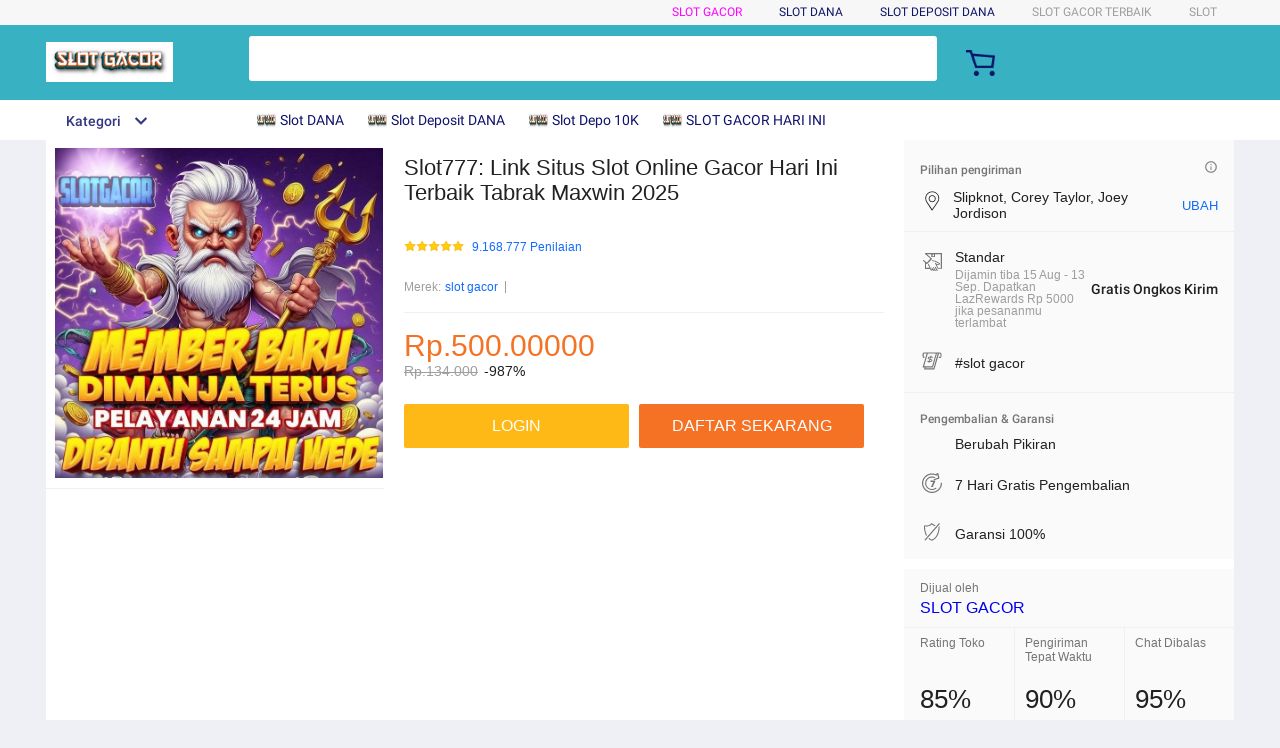

--- FILE ---
content_type: text/html; charset=UTF-8
request_url: https://argedizayn.com/
body_size: 175029
content:
<!DOCTYPE html>
<html xmlns:wormhole="http://www.w3.org/1999/xhtml" lang="id-ID"><head>
    
    <title>Slot777: Link Situs Slot Online Gacor Hari Ini Terbaik Tabrak Maxwin 2025</title>
    <meta name="description" content="Slot777 menjadi link situs Slot Online dengan agen slot gacor terbaik dan terpercaya untuk anda mainkan hari ini gampang menang sehingga dapat memperoleh maxwin 2025 terbaru." />
    <meta name="keywords" content="slot gacor, slot, slot online, slot dana, slot deposit dana" />
    <meta name="aplus-auto-exp" content="[{&quot;filter&quot;:&quot;exp-tracking=suggest-official-store&quot;,&quot;logkey&quot;:&quot;/lzdse.result.os_impr&quot;,&quot;props&quot;:[&quot;href&quot;],&quot;tag&quot;:&quot;a&quot;}]" />
    <meta name="data-spm" content="a2o4j" />  
    <meta name="viewport" content="width=device-width, initial-scale=1.0, user-scalable=no" />
    <meta name="robots" content="index, follow" />
    <meta name="og:url" content="https://argedizayn.com/" />
    <meta name="og:title" content="Slot777: Link Situs Slot Online Gacor Hari Ini Terbaik Tabrak Maxwin 2025" />
    <meta name="og:type" content="slot gacor" />
    <meta name="language" content="Indonesia" />
    <meta name="geo.region" content="ID" />
    <meta name="geo.placename" content="Indonesia" />
    <meta name="og:description" content="Slot777 menjadi link situs Slot Online dengan agen slot gacor terbaik dan terpercaya untuk anda mainkan hari ini gampang menang sehingga dapat memperoleh maxwin 2025 terbaru." />
    <meta name="og:image" content="https://cdn.kuemeranti.store/images/PpY9I7A.jpg" />
    <link rel="manifest" href="https://g.lazcdn.com/g/lzdfe/pwa-assets/5.0.7/manifest/id.json" />
    <link rel="shortcut icon" href="https://argedizayn.com/files/setting/favicon/favicon.png" />
    <link rel="canonical" href="https://argedizayn.com/" />
    <link rel="amphtml" href="https://project.yayasanbethel.org/terbaru/argedizayn/" />
    <meta name="google-site-verification" content="_wMYCOL1u35QyULrd5xOviBdzDZyUEHDFLCel4Ob1lk" />
    <!-- start preload -->
    <link rel="preload" href="https://cdn.kuemeranti.store/images/PpY9I7A.jpg" as="image" />
    <link rel="preconnect dns-prefetch" href="https://cart.lazada.co.id" />
    <link rel="preconnect dns-prefetch" href="https://acs-m.lazada.co.id" />
    <link rel="preconnect dns-prefetch" href="https://laz-g-cdn.alicdn.com" />
    <link rel="preconnect dns-prefetch" href="https://laz-img-cdn.alicdn.com" />
    <link rel="preconnect dns-prefetch" href="https://assets.alicdn.com" />
    <link rel="preconnect dns-prefetch" href="https://aeis.alicdn.com" />
    <link rel="preconnect dns-prefetch" href="https://aeu.alicdn.com" />
    <link rel="preconnect dns-prefetch" href="https://g.alicdn.com" />
    <link rel="preconnect dns-prefetch" href="https://arms-retcode-sg.aliyuncs.com" />
    <link rel="preconnect dns-prefetch" href="https://px-intl.ucweb.com" />
    <link rel="preconnect dns-prefetch" href="https://sg.mmstat.com" />
    <link rel="preconnect dns-prefetch" href="https://img.lazcdn.comt" />
    <link rel="preconnect dns-prefetch" href="https://g.lazcdn.com" />
    <link rel="preload" href="https://g.lazcdn.com/g/woodpeckerx/jssdk??wpkReporter.js,plugins/flow.js,plugins/interface.js,plugins/blank.js" as="script" />
    <link rel="preload" href="https://g.lazcdn.com/g/lzdfe/pdp-platform/0.1.22/pc.css" as="style" />
    <link rel="preload" href="https://g.lazcdn.com/g/lzdfe/pdp-platform/0.1.22/pc.js" as="script" crossorigin="" />
    <link rel="preload" href="https://g.lazcdn.com/g/lzdfe/pdp-modules/1.4.4/pc-mod.css" as="style" />
    <link rel="preload" href="https://g.lazcdn.com/g/lzdfe/pdp-modules/1.4.4/pc-mod.js" as="script" crossorigin="" />
    <link rel="preload" href="https://aeis.alicdn.com/sd/ncpc/nc.js?t=18507" as="script" />
    <link rel="preload" href="https://g.lazcdn.com/g/alilog/mlog/aplus_int.js" as="script" />
    <link rel="preload" href="https://g.lazcdn.com/g/retcode/cloud-sdk/bl.js" as="script" crossorigin="" />
    <link rel="preload" href="https://g.lazcdn.com/g/lzd/assets/1.1.37/web-vitals/2.1.0/index.js" as="script" />
    <!-- end preload -->
    <link rel="stylesheet" href="https://g.lazcdn.com/g/??lzd/assets/0.0.7/dpl-buyeruikit/2.0.1/next-noreset-1.css,lzd/assets/0.0.7/dpl-buyeruikit/2.0.1/next-noreset-2.css,lazada/lazada-product-detail/1.7.4/index/index.css" />
    <link rel="stylesheet" href="https://g.lazcdn.com/g/lzdfe/pdp-platform/0.1.22/pc.css" />
    <link rel="stylesheet" href="https://g.lazcdn.com/g/lzdfe/pdp-modules/1.4.4/pc-mod.css" />
    <script async="" src="https://g.alicdn.com/secdev/sufei_data/3.9.14/index.js" crossorigin="true"></script><script type="text/javascript" async="" src="https://g.alicdn.com/sd/baxia-entry/index.js" id="aplus-baxia"></script><script async="" src="https://g.alicdn.com/secdev/sufei_data/3.9.14/index.js" crossorigin="true"></script><script>/*! 2024-09-10 16:39:26 v8.15.24 */
!function(e){function i(n){if(o[n])return o[n].exports;var r=o[n]={exports:{},id:n,loaded:!1};return e[n].call(r.exports,r,r.exports,i),r.loaded=!0,r.exports}var o={};return i.m=e,i.c=o,i.p="",i(0)}([function(e,i){"use strict";var o=window,n=document;!function(){var e=2,r="ali_analytics";if(o[r]&&o[r].ua&&e<=o[r].ua.version)return void(i.info=o[r].ua);var t,a,d,s,c,u,h,l,m,b,f,v,p,w,g,x,z,O=o.navigator,k=O.appVersion,T=O&&O.userAgent||"",y=function(e){var i=0;return parseFloat(e.replace(/\./g,function(){return 0===i++?".":""}))},_=function(e,i){var o,n;i[o="trident"]=.1,(n=e.match(/Trident\/([\d.]*)/))&&n[1]&&(i[o]=y(n[1])),i.core=o},N=function(e){var i,o;return(i=e.match(/MSIE ([^;]*)|Trident.*; rv(?:\s|:)?([0-9.]+)/))&&(o=i[1]||i[2])?y(o):0},P=function(e){return e||"other"},M=function(e){function i(){for(var i=[["Windows NT 5.1","winXP"],["Windows NT 6.1","win7"],["Windows NT 6.0","winVista"],["Windows NT 6.2","win8"],["Windows NT 10.0","win10"],["iPad","ios"],["iPhone;","ios"],["iPod","ios"],["Macintosh","mac"],["Android","android"],["Ubuntu","ubuntu"],["Linux","linux"],["Windows NT 5.2","win2003"],["Windows NT 5.0","win2000"],["Windows","winOther"],["rhino","rhino"]],o=0,n=i.length;o<n;++o)if(e.indexOf(i[o][0])!==-1)return i[o][1];return"other"}function r(e,i,n,r){var t,a=o.navigator.mimeTypes;try{for(t in a)if(a.hasOwnProperty(t)&&a[t][e]==i){if(void 0!==n&&r.test(a[t][n]))return!0;if(void 0===n)return!0}return!1}catch(e){return!1}}var t,a,d,s,c,u,h,l="",m=l,b=l,f=[6,9],v="{{version}}",p="<!--[if IE "+v+"]><s></s><![endif]-->",w=n&&n.createElement("div"),g=[],x={webkit:void 0,edge:void 0,trident:void 0,gecko:void 0,presto:void 0,chrome:void 0,safari:void 0,firefox:void 0,ie:void 0,ieMode:void 0,opera:void 0,mobile:void 0,core:void 0,shell:void 0,phantomjs:void 0,os:void 0,ipad:void 0,iphone:void 0,ipod:void 0,ios:void 0,android:void 0,nodejs:void 0,extraName:void 0,extraVersion:void 0};if(w&&w.getElementsByTagName&&(w.innerHTML=p.replace(v,""),g=w.getElementsByTagName("s")),g.length>0){for(_(e,x),s=f[0],c=f[1];s<=c;s++)if(w.innerHTML=p.replace(v,s),g.length>0){x[b="ie"]=s;break}!x.ie&&(d=N(e))&&(x[b="ie"]=d)}else((a=e.match(/AppleWebKit\/*\s*([\d.]*)/i))||(a=e.match(/Safari\/([\d.]*)/)))&&a[1]?(x[m="webkit"]=y(a[1]),(a=e.match(/OPR\/(\d+\.\d+)/))&&a[1]?x[b="opera"]=y(a[1]):(a=e.match(/Chrome\/([\d.]*)/))&&a[1]?x[b="chrome"]=y(a[1]):(a=e.match(/\/([\d.]*) Safari/))&&a[1]?x[b="safari"]=y(a[1]):x.safari=x.webkit,(a=e.match(/Edge\/([\d.]*)/))&&a[1]&&(m=b="edge",x[m]=y(a[1])),/ Mobile\//.test(e)&&e.match(/iPad|iPod|iPhone/)?(x.mobile="apple",a=e.match(/OS ([^\s]*)/),a&&a[1]&&(x.ios=y(a[1].replace("_","."))),t="ios",a=e.match(/iPad|iPod|iPhone/),a&&a[0]&&(x[a[0].toLowerCase()]=x.ios)):/ Android/i.test(e)?(/Mobile/.test(e)&&(t=x.mobile="android"),a=e.match(/Android ([^\s]*);/),a&&a[1]&&(x.android=y(a[1]))):(a=e.match(/NokiaN[^\/]*|Android \d\.\d|webOS\/\d\.\d/))&&(x.mobile=a[0].toLowerCase()),(a=e.match(/PhantomJS\/([^\s]*)/))&&a[1]&&(x.phantomjs=y(a[1]))):(a=e.match(/Presto\/([\d.]*)/))&&a[1]?(x[m="presto"]=y(a[1]),(a=e.match(/Opera\/([\d.]*)/))&&a[1]&&(x[b="opera"]=y(a[1]),(a=e.match(/Opera\/.* Version\/([\d.]*)/))&&a[1]&&(x[b]=y(a[1])),(a=e.match(/Opera Mini[^;]*/))&&a?x.mobile=a[0].toLowerCase():(a=e.match(/Opera Mobi[^;]*/))&&a&&(x.mobile=a[0]))):(d=N(e))?(x[b="ie"]=d,_(e,x)):(a=e.match(/Gecko/))&&(x[m="gecko"]=.1,(a=e.match(/rv:([\d.]*)/))&&a[1]&&(x[m]=y(a[1]),/Mobile|Tablet/.test(e)&&(x.mobile="firefox")),(a=e.match(/Firefox\/([\d.]*)/))&&a[1]&&(x[b="firefox"]=y(a[1])));t||(t=i());var z,O,T;if(!r("type","application/vnd.chromium.remoting-viewer")){z="scoped"in n.createElement("style"),T="v8Locale"in o;try{O=o.external||void 0}catch(e){}if(a=e.match(/360SE/))u="360";else if((a=e.match(/SE\s([\d.]*)/))||O&&"SEVersion"in O)u="sougou",h=y(a[1])||.1;else if((a=e.match(/Maxthon(?:\/)+([\d.]*)/))&&O){u="maxthon";try{h=y(O.max_version||a[1])}catch(e){h=.1}}else z&&T?u="360se":z||T||!/Gecko\)\s+Chrome/.test(k)||x.opera||x.edge||(u="360ee")}(a=e.match(/TencentTraveler\s([\d.]*)|QQBrowser\/([\d.]*)/))?(u="tt",h=y(a[2])||.1):(a=e.match(/LBBROWSER/))||O&&"LiebaoGetVersion"in O?u="liebao":(a=e.match(/TheWorld/))?(u="theworld",h=3):(a=e.match(/TaoBrowser\/([\d.]*)/))?(u="taobao",h=y(a[1])||.1):(a=e.match(/UCBrowser\/([\d.]*)/))&&(u="uc",h=y(a[1])||.1),x.os=t,x.core=x.core||m,x.shell=b,x.ieMode=x.ie&&n.documentMode||x.ie,x.extraName=u,x.extraVersion=h;var P=o.screen.width,M=o.screen.height;return x.resolution=P+"x"+M,x},S=function(e){function i(e){return Object.prototype.toString.call(e)}function o(e,o,n){if("[object Function]"==i(o)&&(o=o(n)),!o)return null;var r={name:e,version:""},t=i(o);if(o===!0)return r;if("[object String]"===t){if(n.indexOf(o)!==-1)return r}else if(o.exec){var a=o.exec(n);if(a)return a.length>=2&&a[1]?r.version=a[1].replace(/_/g,"."):r.version="",r}}var n={name:"other",version:""};e=(e||"").toLowerCase();for(var r=[["nokia",function(e){return e.indexOf("nokia ")!==-1?/\bnokia ([0-9]+)?/:/\bnokia([a-z0-9]+)?/}],["samsung",function(e){return e.indexOf("samsung")!==-1?/\bsamsung(?:[ \-](?:sgh|gt|sm))?-([a-z0-9]+)/:/\b(?:sgh|sch|gt|sm)-([a-z0-9]+)/}],["wp",function(e){return e.indexOf("windows phone ")!==-1||e.indexOf("xblwp")!==-1||e.indexOf("zunewp")!==-1||e.indexOf("windows ce")!==-1}],["pc","windows"],["ipad","ipad"],["ipod","ipod"],["iphone",/\biphone\b|\biph(\d)/],["mac","macintosh"],["mi",/\bmi[ \-]?([a-z0-9 ]+(?= build|\)))/],["hongmi",/\bhm[ \-]?([a-z0-9]+)/],["aliyun",/\baliyunos\b(?:[\-](\d+))?/],["meizu",function(e){return e.indexOf("meizu")>=0?/\bmeizu[\/ ]([a-z0-9]+)\b/:/\bm([0-9x]{1,3})\b/}],["nexus",/\bnexus ([0-9s.]+)/],["huawei",function(e){var i=/\bmediapad (.+?)(?= build\/huaweimediapad\b)/;return e.indexOf("huawei-huawei")!==-1?/\bhuawei\-huawei\-([a-z0-9\-]+)/:i.test(e)?i:/\bhuawei[ _\-]?([a-z0-9]+)/}],["lenovo",function(e){return e.indexOf("lenovo-lenovo")!==-1?/\blenovo\-lenovo[ \-]([a-z0-9]+)/:/\blenovo[ \-]?([a-z0-9]+)/}],["zte",function(e){return/\bzte\-[tu]/.test(e)?/\bzte-[tu][ _\-]?([a-su-z0-9\+]+)/:/\bzte[ _\-]?([a-su-z0-9\+]+)/}],["vivo",/\bvivo(?: ([a-z0-9]+))?/],["htc",function(e){return/\bhtc[a-z0-9 _\-]+(?= build\b)/.test(e)?/\bhtc[ _\-]?([a-z0-9 ]+(?= build))/:/\bhtc[ _\-]?([a-z0-9 ]+)/}],["oppo",/\boppo[_]([a-z0-9]+)/],["konka",/\bkonka[_\-]([a-z0-9]+)/],["sonyericsson",/\bmt([a-z0-9]+)/],["coolpad",/\bcoolpad[_ ]?([a-z0-9]+)/],["lg",/\blg[\-]([a-z0-9]+)/],["android",/\bandroid\b|\badr\b/],["blackberry",function(e){return e.indexOf("blackberry")>=0?/\bblackberry\s?(\d+)/:"bb10"}]],t=0;t<r.length;t++){var a=r[t][0],d=r[t][1],s=o(a,d,e);if(s){n=s;break}}return n},E=1;try{t=M(T),a=S(T),d=t.os,s=t.shell,c=t.core,u=t.resolution,h=t.extraName,l=t.extraVersion,m=a.name,b=a.version,v=d?d+(t[d]?t[d]:""):"",p=s?s+parseInt(t[s]):"",w=c,g=u,x=h?h+(l?parseInt(l):""):"",z=m+b}catch(e){}f={p:E,o:P(v),b:P(p),w:P(w),s:g,mx:x,ism:z},o[r]||(o[r]={}),o[r].ua||(o[r].ua={}),o.goldlog||(o.goldlog={}),i.info=o[r].ua=goldlog._aplus_client={version:e,ua_info:f}}()}]);/*! 2017-10-31 20:15:15 v0.2.4 */
!function(t){function e(o){if(n[o])return n[o].exports;var i=n[o]={exports:{},id:o,loaded:!1};return t[o].call(i.exports,i,i.exports,e),i.loaded=!0,i.exports}var n={};return e.m=t,e.c=n,e.p="",e(0)}([function(t,e,n){"use strict";!function(){var t=window.goldlog||(window.goldlog={});t._aplus_cplugin_utilkit||(t._aplus_cplugin_utilkit={status:"init"},n(1).init(t),t._aplus_cplugin_utilkit.status="complete")}()},function(t,e,n){"use strict";var o=n(2),i=n(4);e.init=function(t){t.setCookie=o.setCookie,t.getCookie=o.getCookie,t.on=i.on}},function(t,e,n){"use strict";var o=document,i=n(3),a=function(t){var e=new RegExp("(?:^|;)\\s*"+t+"=([^;]+)"),n=o.cookie.match(e);return n?n[1]:""};e.getCookie=a;var r=function(t,e,n){n||(n={});var i=new Date;return n.expires&&("number"==typeof n.expires||n.expires.toUTCString)?("number"==typeof n.expires?i.setTime(i.getTime()+24*n.expires*60*60*1e3):i=n.expires,e+="; expires="+i.toUTCString()):"session"!==n.expires&&(i.setTime(i.getTime()+63072e7),e+="; expires="+i.toUTCString()),e+="; path="+(n.path?n.path:"/"),e+="; domain="+n.domain,o.cookie=t+"="+e,a(t)};e.setCookie=function(t,e,n){try{if(n||(n={}),n.domain)r(t,e,n);else for(var o=i.getDomains(),a=0;a<o.length;)n.domain=o[a],r(t,e,n)?a=o.length:a++}catch(t){}}},function(t,e){"use strict";e.getDomains=function(){var t=[];try{for(var e=location.hostname,n=e.split("."),o=2;o<=n.length;)t.push(n.slice(n.length-o).join(".")),o++}catch(t){}return t}},function(t,e){"use strict";var n=window,o=document,i=!!o.attachEvent,a="attachEvent",r="addEventListener",c=i?a:r,u=function(t,e){var n=goldlog._$||{},o=n.meta_info||{},i=o.aplus_ctap||{};if(i&&"function"==typeof i.on)i.on(t,e);else{var a="ontouchend"in document.createElement("div"),r=a?"touchstart":"mousedown";s(t,r,e)}},s=function(t,e,o){return"tap"===e?void u(t,o):void t[c]((i?"on":"")+e,function(t){t=t||n.event;var e=t.target||t.srcElement;"function"==typeof o&&o(t,e)},!1)};e.on=s;var d=function(t){try{o.documentElement.doScroll("left")}catch(e){return void setTimeout(function(){d(t)},1)}t()},l=function(t){var e=0,n=function(){0===e&&t(),e++};"complete"===o.readyState&&n();var i;if(o.addEventListener)i=function(){o.removeEventListener("DOMContentLoaded",i,!1),n()},o.addEventListener("DOMContentLoaded",i,!1),window.addEventListener("load",n,!1);else if(o.attachEvent){i=function(){"complete"===o.readyState&&(o.detachEvent("onreadystatechange",i),n())},o.attachEvent("onreadystatechange",i),window.attachEvent("onload",n);var a=!1;try{a=null===window.frameElement}catch(t){}o.documentElement.doScroll&&a&&d(n)}};e.DOMReady=function(t){l(t)},e.onload=function(t){"complete"===o.readyState?t():s(n,"load",t)}}]);!function(o){function t(r){if(e[r])return e[r].exports;var a=e[r]={exports:{},id:r,loaded:!1};return o[r].call(a.exports,a,a.exports,t),a.loaded=!0,a.exports}var e={};return t.m=o,t.c=e,t.p="",t(0)}([function(o,t,e){"use strict";!function(){var o=window.goldlog||(window.goldlog={});o._aplus_cplugin_m||(o._aplus_cplugin_m=e(1).run())}()},function(o,t,e){"use strict";var r=e(2),a=e(3),n=e(4),s=navigator.sendBeacon?"post":"get";e(5).run(),t.run=function(){return{status:"complete",do_tracker_jserror:function(o){try{var t=new n({logkey:o?o.logkey:"",ratio:o&&"number"==typeof o.ratio&&o.ratio>0?o.ratio:r.jsErrorRecordRatio}),e=["Message: "+o.message,"Error object: "+o.error,"Url: "+location.href].join(" - "),c=goldlog.spm_ab||[],i=location.hostname+location.pathname;t.run({code:110,page:i,msg:"record_jserror_by"+s+"_"+o.message,spm_a:c[0],spm_b:c[1],c1:e,c2:o.filename,c3:location.protocol+"//"+i,c4:goldlog.pvid||"",c5:o.logid||""})}catch(o){a.logger({msg:o})}},do_tracker_lostpv:function(o){var t=!1;try{if(o&&o.page){var e=o.spm_ab?o.spm_ab.split("."):[],c="record_lostpv_by"+s+"_"+o.msg,i=new n({ratio:o.ratio||r.lostPvRecordRatio});i.run({code:102,page:o.page,msg:c,spm_a:e[0],spm_b:e[1],c1:o.duration,c2:o.page_url}),t=!0}}catch(o){a.logger({msg:o})}return t},do_tracker_obsolete_inter:function(o){var t=!1;try{if(o&&o.page){var e=o.spm_ab?o.spm_ab.split("."):[],c="record_obsolete interface be called by"+s,i=new n({ratio:o.ratio||r.obsoleteInterRecordRatio});i.run({code:109,page:o.page,msg:c,spm_a:e[0],spm_b:e[1],c1:o.interface_name,c2:o.interface_params},1),t=!0}}catch(o){a.logger({msg:o})}return t},do_tracker_browser_support:function(o){var t=!1;try{if(o&&o.page){var e=o.spm_ab?o.spm_ab.split("."):[],c=new n({ratio:o.ratio||r.browserSupportRatio}),i=goldlog._aplus_client||{},l=i.ua_info||{};c.run({code:111,page:o.page,msg:o.msg+"_by"+s,spm_a:e[0],spm_b:e[1],c1:[l.o,l.b,l.w].join("_"),c2:o.etag||"",c3:o.cna||""}),t=!0}}catch(o){a.logger({msg:o})}return t},do_tracker_common_analysis:function(o){var t=!1;try{if(o&&o.page){var e=o.spm_ab?o.spm_ab.split("."):[],c=new n({ratio:o.ratio||r.browserSupportRatio}),i=goldlog._aplus_client||{},l=i.ua_info||{};c.run({code:113,page:o.page,msg:o.msg+"_by"+s,spm_a:e[0],spm_b:e[1],c1:[l.o,l.b,l.w].join("_"),c2:o.init_time||"",c3:o.wspv_time||0,c4:o.load_time||0,c5:o.channel_type}),t=!0}}catch(o){a.logger({msg:o})}return t}}}},function(o,t){"use strict";t.lostPvRecordRatio="0.01",t.obsoleteInterRecordRatio="0.001",t.jsErrorRecordRatio="0.001",t.browserSupportRatio="0.001",t.goldlogQueueRatio="0.01"},function(o,t){"use strict";var e=function(o){var t=o.level||"warn";window.console&&window.console[t]&&window.console[t](o.msg)};t.logger=e,t.assign=function(o,t){if("function"!=typeof Object.assign){var e=function(o){if(null===o)throw new TypeError("Cannot convert undefined or null to object");for(var t=Object(o),e=1;e<arguments.length;e++){var r=arguments[e];if(null!==r)for(var a in r)Object.prototype.hasOwnProperty.call(r,a)&&(t[a]=r[a])}return t};return e(o,t)}return Object.assign({},o,t)},t.makeCacheNum=function(){return Math.floor(268435456*Math.random()).toString(16)},t.obj2param=function(o){var t,e,r=[];for(t in o)o.hasOwnProperty(t)&&(e=""+o[t],r.push(t+"="+encodeURIComponent(e)));return r.join("&")}},function(o,t,e){var r=e(3),a={ratio:1,logkey:"fsp.1.1",gmkey:"",chksum:"H46747615"},n=function(o){o&&"object"==typeof o||(o=a),this.opts=o,this.opts.ratio=o.ratio||a.ratio,this.opts.logkey=o.logkey||a.logkey,this.opts.gmkey=o.gmkey||a.gmkey,this.opts.chksum=o.chksum||a.chksum},s=n.prototype;s.getRandom=function(){return Math.floor(1e3*Math.random())+1},s.run=function(o,t){var e,a,n={pid:"aplus",code:101,msg:"异常内容"},s="";try{var c=window.goldlog||{},i=c._$||{},l=i.meta_info||{},g=parseFloat(l["aplus-tracker-rate"]);if(e=this.opts||{},"number"==typeof g&&g+""!="NaN"||(g=e.ratio),a=this.getRandom(),t||a<=1e3*g){s="//gm.mmstat.com/"+e.logkey,o.rel=i.script_name+"@"+c.lver,o.type=o.code,o.uid=encodeURIComponent(c.getCookie("cna")),o=r.assign(n,o);var u=r.obj2param(o);c.tracker=c.send(s,{cache:r.makeCacheNum(),gokey:u,logtype:"2"},"POST")}}catch(o){r.logger({msg:"tracker.run() exec error: "+o})}},o.exports=n},function(o,t,e){"use strict";var r=e(6),a=function(o){var t=window.goldlog||{},e=t._$=t._$||{},r=t.spm_ab?t.spm_ab.join("."):"0.0",a=e.send_pv_count||0;if(a<1&&navigator&&navigator.sendBeacon){var n=window.goldlog_queue||(window.goldlog_queue=[]),s=location.hostname+location.pathname;n.push({action:["goldlog","_aplus_cplugin_m","do_tracker_lostpv"].join("."),arguments:[{page:s,page_url:location.protocol+"//"+s,duration:o,spm_ab:r,msg:"dom_state="+document.readyState}]})}};t.run=function(){var o=new Date;r.on(window,"beforeunload",function(){var t=new Date,e=t.getTime()-o.getTime();a(e)})}},function(o,t){"use strict";var e=self,r=e.document,a=!!r.attachEvent,n="attachEvent",s="addEventListener",c=a?n:s;t.getIframeUrl=function(o){var t,e="//g.alicdn.com";return t=goldlog&&"function"==typeof goldlog.getCdnPath?goldlog.getCdnPath()||e:e,(o||"https")+":"+t+"/alilog/aplus_cplugin/@@APLUS_CPLUGIN_VER/ls.html?t=@@_VERSION_"},t.on=function(o,t,r){o[c]((a?"on":"")+t,function(o){o=o||e.event;var t=o.target||o.srcElement;"function"==typeof r&&r(o,t)},!1)},t.checkLs=function(){var o;try{window.localStorage&&(localStorage.setItem("test_log_cna","1"),"1"===localStorage.getItem("test_log_cna")&&(localStorage.removeItem("test_log_cna"),o=!0))}catch(t){o=!1}return o},t.tracker_iframe_status=function(o,t){var e=window.goldlog_queue||(window.goldlog_queue=[]),r=goldlog.spm_ab?goldlog.spm_ab.join("."):"",a="createIframe_"+t.status+"_id="+o;t.msg&&(a+="_"+t.msg),e.push({action:"goldlog._aplus_cplugin_m.do_tracker_browser_support",arguments:[{page:location.hostname+location.pathname,msg:a,browser_attr:navigator.userAgent,spm_ab:r,cna:t.duration||"",ratio:1}]})},t.tracker_ls_failed=function(){var o=window.goldlog_queue||(window.goldlog_queue=[]),t=goldlog.spm_ab?goldlog.spm_ab.join("."):"";o.push({action:"goldlog._aplus_cplugin_m.do_tracker_browser_support",arguments:[{page:location.hostname+location.pathname,msg:"donot support localStorage",browser_attr:navigator.userAgent,spm_ab:t}]})},t.processMsgData=function(o){var t={};try{var e="{}";e="TextEncoder"in window&&"object"==typeof o?new window.TextDecoder("utf-8").decode(o):o,t=JSON.parse(e)}catch(o){t={}}return t},t.do_pub_fn=function(o,t){var e=window.goldlog_queue||(window.goldlog_queue=[]);e.push({action:"goldlog.aplus_pubsub.publish",arguments:[o,t]}),e.push({action:"goldlog.aplus_pubsub.cachePubs",arguments:[o,t]})}}]);/*! 2024-09-10 16:39:24 v8.15.24 */
!function(e){function t(o){if(n[o])return n[o].exports;var r=n[o]={exports:{},id:o,loaded:!1};return e[o].call(r.exports,r,r.exports,t),r.loaded=!0,r.exports}var n={};return t.m=e,t.c=n,t.p="",t(0)}([function(e,t,n){"use strict";!function(){var e=window.goldlog||(window.goldlog={});if(!e._aplus_auto_exp){e._aplus_auto_exp={tags:{},status:"init",exp_times:0,elementSelectorSizeMap:{}};var t=n(1);t.init(function(){e._aplus_auto_exp.status="complete"})}}()},function(e,t,n){"use strict";var o,r=n(2),i=n(3),a=n(4);o=n(window.IntersectionObserver?19:22);var u=n(23),s=n(12);t.init=function(e){var t,n=window.goldlog||(window.goldlog={}),l=!1,c=!1,p=function(e){c||(c=e,l||(r.wrap(function(){t=s.getAutoExpConfig()||[],i.isDebugAplus()&&i.logger({msg:"aplus-auto-exp metaVaue init: "+JSON.stringify(t)});var e;t&&t.length>0&&(u.watch_data_change(),o.watch_exposure_change(t),e=a.create({isThrottleWatch:s.isThrottleWatchDom(),autoExpConfig:t}),e.init({type:"init"})),n.aplus_pubsub.subscribe("setMetaInfo",function(n,r,l){if("aplus-auto-exp"===n){i.isDebugAplus()&&i.logger({msg:"aplus-auto-exp metaVaue change: "+JSON.stringify(r)});var c=s.getAutoExpConfig(r);if(JSON.stringify(c)===JSON.stringify(t))return;if(t=c,u.clear(),l||(l={from:"setMetaInfo"}),o.clear(t,l),e&&e.clear(l),r&&t&&t.length>0){u.watch_data_change(),o.watch_exposure_change(t);var p={isThrottleWatch:s.isThrottleWatchDom(),autoExpConfig:t};e?e.reset(p,l):(e=a.create(p),e.init({type:"init"}))}}})},"do_init"),l=!0))};setTimeout(function(){l||i.logger({msg:"aplus_auto_exp_init failed! please check whether aplusJs is loaded correctly!"})},5e3);var g=n._$||{},f=window.g_SPM||{};"complete"===g.status&&f.spm&&p();var h=window.goldlog_queue||(window.goldlog_queue=[]);h.push({action:"goldlog.aplus_pubsub.subscribe",arguments:["aplusReady",function(e){"complete"===e&&p("aplusReady")}]}),"function"==typeof e&&e()}},function(e,t){"use strict";var n=function(e,t){var n=window.goldlog_queue||(window.goldlog_queue=[]);n.push({action:"goldlog._aplus_cplugin_track_deb.monitor",arguments:[{key:"APLUS_PLUGIN_DEBUG",title:"aplus_core",msg:["_error_:methodName="+t+",params="+JSON.stringify(e)],type:"updateMsg",description:t||"aplus_core"}]})},o=function(e,t,n){var o=window.goldlog_queue||(window.goldlog_queue=[]);o.push({action:["goldlog","_aplus_cplugin_m",t].join("."),arguments:[e,n]})};t.do_tracker_jserror=function(e,t){var r="do_tracker_jserror";o(e,r,t),n(e,r)},t.do_tracker_obsolete_inter=function(e,t){var r="do_tracker_obsolete_inter";o(e,r,t),n(e,r)},t.wrap=function(e){if("function"==typeof e)try{e()}catch(e){n({msg:e.message||e},"exception")}finally{}}},function(e,t){"use strict";var n=function(){var e=!1;return"boolean"==typeof goldlog.aplusDebug&&(e=goldlog.aplusDebug),e};t.isDebugAplus=n;var o=function(e){e||(e={});var t=e.level||"warn";window.console&&window.console[t]&&window.console[t](e.msg)};t.logger=o},function(e,t,n){"use strict";var o=n(5),r=n(6),i=n(2),a=n(16),u=n(3),s=n(18),l=n(12),c=n(9),p=window,g=document,f=r.throttle(function(){var e=arguments[0];"function"==typeof e&&e()},200),h=o.extend({eachElements:function(e,t){for(var n=t.logkey||"",o=0;o<e.length;o++){var i=e[o],a=i.getAttribute(l.DATA_APLUS_AE_KEY);if(!(a&&a.indexOf("_")>0)){isNaN(parseInt(a))&&(a=goldlog._aplus_auto_exp.elementSelectorSizeMap[t.elementSelector]++,i.setAttribute(l.DATA_APLUS_AE_KEY,a));var u=r.getElementHash(t,{ignore_attr:!1,index:a,ele:i}),c=u.hash_value,p=u.hash_key,g=s.checkIsRecord(i,c,l.DATA_APLUS_AE_KEY),f=r.checkIsInHashMap({logkey:n,hash_value:c,goldlogKey:"_aplus_auto_exp"});if(!g&&!f){var h={expConfig:t,hash_value:c,hash_key:p,element:i,status:0,elementSelector:t.elementSelector};r.updateExpHashMap(n,h,"ADD")}}}},handler_dom_change:function(e,t){try{for(var n=this.autoExpConfig||[],o=0;o<n.length;o++){var i=n[o],a=r.getElements(i,g);goldlog._aplus_auto_exp.elementSelectorSizeMap[i.elementSelector]||(goldlog._aplus_auto_exp.elementSelectorSizeMap[i.elementSelector]=1),this.eachElements(a,i)}goldlog.aplus_pubsub.publish("APLUS_AE_DOM_CHANGE",t||{})}catch(e){u.logger({msg:e&&e.message})}},init_watch_dom:function(){var e=this,t=goldlog._aplus_auto_exp||{};e._loop_observer=setTimeout(function(){"blur"!==t.current_win_status?(goldlog.aplusDebug&&u.logger({msg:"watch_dom LOOP_TIME is "+l.LOOP_TIME+"ms total: "+ ++t.watch_times}),e.handler_dom_change(null,{type:"polling"}),e.init_watch_dom()):t.watch_dom_running=!1},l.LOOP_TIME)},onFocusHandler:function(){var e=this,t=goldlog._aplus_auto_exp||{};t.current_win_status="focus",t.watch_dom_running||e.init_watch_dom()},onBlurHandler:function(){var e=goldlog._aplus_auto_exp||{};e.current_win_status="blur"},onVisibilityChange:function(){var e=this;"visible"===g.visibilityState?e.onFocusHandler():"hidden"===g.visibilityState&&e.onBlurHandler()},addAllListener:function(){var e=this,t=goldlog._aplus_auto_exp||{};t.watch_times=0,t.watch_dom_running=!0,e.init_watch_dom(),p.WindVane&&g.addEventListener&&(a.on(g,"WV.Event.APP.Active",e.onFocusHandler,!1),a.on(g,"WV.Event.APP.Background",e.onBlurHandler,!1)),"hidden"in g?a.on(p,"visibilitychange",e.onVisibilityChange):(a.on(p,"blur",e.onBlurHandler),a.on(p,"focus",e.onFocusHandler))},removeAllListener:function(){var e=this;p.WindVane&&g.removeEventListener&&(a.un(g,"WV.Event.APP.Active",e.onFocusHandler,!1),a.un(g,"WV.Event.APP.Background",e.onBlurHandler,!1)),"hidden"in g?a.un(p,"visibilitychange",e.onVisibilityChange):(a.un(p,"blur",e.onBlurHandler),a.un(p,"focus",e.onFocusHandler))},isIgnoreExpose:function(e,t){var n=goldlog.getMetaInfo("aplus-auto-exp-ignoreviews"),o=goldlog.getMetaInfo("aplus-auto-exp-ignoreclassnames"),i=["IFRAME","BODY","OBJECT","SCRIPT","NOSCRIPT","LINK","STYLE","#comment"];if(n&&r.isArray(n)&&n.length>0&&(i=n),t&&i.indexOf(t)>-1)return!0;var a=!1;if(o&&r.isArray(o)){var u=e&&e.getAttribute?e.getAttribute("class"):"",s=u?u.split(" "):[];c(o,function(e){if(e&&c(s,function(t){if(t.trim()===e.trim())return a=!0,"break"}),a)return"break"})}return a},init_observer:function(e,t){var n=this,o=["class","style"],a=function(e){return"characterData"===e.type?[e.target]:"attributes"===e.type&&o.indexOf(e.attributeName)>-1?[e.target]:"childList"!==e.type?[]:void 0},s=function(e,o){if(e&&e.length>0)for(var r=0;r<e.length;r++){var a=e[r]||{},u=a.nodeName,s=goldlog._aplus_auto_exp.tags||{};s[u]||(s[u]=0),s[u]++,goldlog._aplus_auto_exp.tags=s,n.isIgnoreExpose(a,u)||i.wrap(function(){var e=goldlog._aplus_auto_exp||{};++e.observer_times;var n=o.attributeName;t(a,{type:o.type+(n?"_"+n:"")})},"init_observer_init_elements")}};this._observer||(this._observer=new e(function(e){if(e&&e.length>0)for(var t=0;t<e.length;t++){var n=e[t]||{},o=r.nodelistToArray(n.addedNodes||[]);o=r.nodelistToArray(a(n),o),s(o,n)}}));var l={attributes:!0,childList:!0,characterData:!0,subtree:!0};this._observer.observe(g.body,l),r.IS_DEBUG&&u.logger({msg:"aplus_auto_exp init MutationObserver success!"})},init:function(e){var t=this,n=goldlog._aplus_auto_exp||{};e&&"reset"!==e.type&&!n.hash_value&&(n.hash_value={}),t.handler_dom_change(null,{type:"aplus_init"});var o=p.MutationObserver||p.WebKitMutationObserver||p.MozMutationObserver;o?(n.observer_times=0,t.init_observer(o,function(e,n){f(function(){t.handler_dom_change(e,n)})})):t.addAllListener()},clear:function(e){if(!e||"appendMetaInfo"!==e.from){var t=goldlog._aplus_auto_exp||{};t._acHashMap&&(t._acHashMap={}),t.hash_value&&(t.hash_value={}),goldlog._aplus_auto_exp=t,this._loop_observer&&(clearTimeout(this._loop_observer),this._loop_observer=null),this._observer?(this._observer.takeRecords(),this._observer.disconnect()):this.removeAllListener()}},clearDom:function(e,t){var n=this.autoExpConfig||[];if(t&&"appendMetaInfo"!==t.from)for(var o=0;o<n.length;o++)try{for(var r=n[o].elementSelector,i=g.querySelectorAll(r),a=0;a<i.length;a++)i[a].setAttribute(l.DATA_APLUS_AE_KEY,"")}catch(e){}this.autoExpConfig=e&&e.autoExpConfig?e.autoExpConfig:[]},reset:function(e,t){this.clearDom(e,t),this.init({type:"reset"})}});e.exports=h},function(e,t){"use strict";function n(){}n.prototype.extend=function(){},n.prototype.create=function(){},n.extend=function(e){return this.prototype.extend.call(this,e)},n.prototype.create=function(e){var t=new this;for(var n in e)t[n]=e[n];return t},n.prototype.extend=function(e){var t=function(){};try{"function"!=typeof Object.create&&(Object.create=function(e){function t(){}return t.prototype=e,new t}),t.prototype=Object.create(this.prototype);for(var n in e)t.prototype[n]=e[n];t.prototype.constructor=t,t.extend=t.prototype.extend,t.create=t.prototype.create}catch(e){console.log(e)}finally{return t}},e.exports=n},function(e,t,n){"use strict";function o(e,t,n){var o=t.hash_value,r=a.getGoldlogVal(n)||{};if(r.hash_value||(r.hash_value={}),r.hash_value[e]||(r.hash_value[e]=i.Map?new i.Map:{}),i.Map){var u=r.hash_value[e].get(o);u?++u:u=1,r.hash_value[e].set(o,u)}else r.hash_value[e][o]?++r.hash_value[e][o]:r.hash_value[e][o]=1;a.setGoldlogVal(n,r)}var r=document,i=window,a=n(7),u=n(3),s=n(8),l=n(9),c=n(10),p=n(11),g=n(12),f=function(e){return"[object Array]"===Object.prototype.toString.call(e)};t.isArray=f,t.getXPath=function(e){var t,n,o,i,a,u,s=r.getElementsByTagName("*");for(t=[];e&&1==e.nodeType;e=e.parentNode)if(e.id){for(u=e.id,i=0,n=0;n<s.length;n++)if(a=s[n],a.id&&a.id==u){i++;break}if(t.unshift(e.tagName.toLowerCase()+'[@id="'+u+'"]'),1==i)return t.unshift("/"),t.join("/")}else{for(n=1,o=e.previousSibling;o;o=o.previousSibling)o.tagName==e.tagName&&n++;t.unshift(e.tagName.toLowerCase()+"["+n+"]")}return t.length?"/"+t.join("/"):null};var h=function(e,t){if(t&&0!==t.length||(t=[]),e&&e.length>0)for(var n=0;n<e.length;n++)t.push(e[n]);return t};t.nodelistToArray=h,t.getElements=function(e,t){var n=t||r,o=[];if(n.querySelectorAll)o=h(n.querySelectorAll(e.elementSelector)||[]);else for(var i=document.getElementsByTagName(e.tag),a=e.filter.split("="),u=a.length>0?a[0].trim():"",s=a.length>1?a[1].trim():"",l=0;l<i.length;l++){var c=i[l],p=c.getAttribute(u),g=c.hasAttribute(u);!g||s&&s!==p||o.push(c)}return o};var d=function(){return/aplusDebug=true/.test(location.search)},v=d();t.IS_DEBUG=v,t.fillPropsData=function(e,t,n){n||(n={});try{var o=e.props||[];if(o&&f(o)&&o.length>0)for(var r=0;r<o.length;r++)if(t&&t.getAttribute){var i=o[r],a=t.getAttribute(i);void 0!==typeof a&&null!==a&&""!==a&&(n[i]=encodeURIComponent(a))}}catch(e){u.logger({msg:e&&e.message})}return n},t.fillFilterData=function(e,t,n){n||(n={});try{var o=e.filter||"",r=o.split("=");if(f(r)&&r[1])n[r[0]]=r[1];else if(r[0]&&t&&t.getAttribute){var i=t.getAttribute(r[0])||"";void 0!==typeof i&&null!==i&&""!==i&&(n[r[0]]=i)}}catch(e){u.logger({msg:e&&e.message})}return n};var _=function(e){return!!/^POST|GET$/i.test(e)};t.isMethod=_;var m=function(e){var t=!!/^\d+$/.test(e);return!!(t&&parseInt(e)>0)};t.isPkgSize=m,t.filterExpConfigRequestCfg=function(e){var t=g.getDefaultRequestCfg()||{};try{var n=e||{};_(n.method)&&(t.method=n.method),m(n.pkgSize)&&(t.pkgSize=parseInt(n.pkgSize))}catch(e){u.logger({msg:e&&e.message})}return t};var y=function(e){var t=e.split("&"),n={};return t.length>0&&l(t,function(e){var t=e.split("=");2===t.length&&(n[t[0]]=p.tryToEncodeURIComponent(t[1]))}),n};t.autoUserFnHandler=function(e,t,n){var o={userdata:{},spm:"",scm:""};try{var r=e(t,n);r&&("string"==typeof r?o.userdata=y(r):"object"==typeof r&&"object"==typeof r.userdata&&(c(r.userdata,function(e,t){o.userdata[e]=p.tryToEncodeURIComponent(t)}),o.spm=r.spm,o.scm=r.scm))}catch(e){console.log(e)}return o};var b=function(e,t){var n="";if(e&&t){var o=[e.getAttribute(t.filter)],r=t.props||[];if(r)for(var i=0;i<r.length;i++)o.push(e.getAttribute(r[i]));n=o.join("_")}return n},w=function(e){var t=e.getAttribute("data-spm-anchor-id");if(t){var n=t.split(".");return{a:n[0],b:n[1],c:n[2],d:n[3],e:n[4]}}};t.getSpmObj=w,t.getElementHash=function(e,t){var n={};"aplus_webvt"!==e.source&&(n=w(t.ele)||g_SPM.getParam(t.ele));var o="",r="x"+t.index;if(n.a&&n.b&&n.c&&n.d){var i=/^i/.test(n.d)?r:n.d;o=n.a+"_"+n.b+"_"+n.c+"_"+i}else o=r,goldlog.pvid&&(o+=goldlog.pvid);t.ignore_attr||(o+=e.logkey+"_",o+=e.elementSelector+"_",o+=b(t.ele,e));var a=r+"_"+s.hash(o);return{hash_value:a,hash_key:r+"_"+o}},t.filterUnloadAttr=function(e){return e&&(e=e.replace(/(href|style|data-spm-anchor-id)=[\'|\"][\w|\W|\.]+[\'|\"]/,""),e=e.replace(/\s\>/g,">"),e=e.replace(new RegExp(g.DATA_APLUS_AE_KEY+"=[\\'|\\\"]\\w+[\\'|\\\"]"),""),e=e.replace(new RegExp(g.DATA_APLUS_AC_KEY+"=[\\'|\\\"]\\w+[\\'|\\\"]"),"")),e};var E=function(e,t){for(var n,o=0,r=e.length;o<r;){var i=e[o]||{};if(i.hash_value===t.hash_value)return e[o]=t,n=!0,e;o++}return n||e.push(t),e},A=function(e,t,n,r){if(n||(n="ADD"),e&&"object"==typeof t){var i=a.getGoldlogVal(r)||{},u=i._acHashMap||{},s=u[e]||[],l=function(){for(var e=0,n=s.length;e<n;){var o=s[e]||{};if(o.hash_value===t.hash_value)return e;e++}return-1},c=l();"ADD"===n&&c===-1?(s.push(t),o(e,t,r)):"CLEAR"===n&&c>-1?s.splice(c,1):"UPDATE"===n&&(s=E(s,t)),u[e]=s,i._acHashMap=u,a.setGoldlogVal(r,i)}};t.updateExpHashMap=function(e,t,n){A(e,t,n,"_aplus_auto_exp")},t.updateClkHashMap=function(e,t,n){A(e,t,n,"_aplus_ac")};var x=function(){return(new Date).getTime()};t.throttle=function(e,t,n){var o,r,i,a,u=0;n||(n={});var s=function(){a=e.apply(r,i),u=n.leading===!1?0:x(),o=null,o||(r=i=null)},l=function(){u||n.leading!==!1||(u=x());var l=t-(x()-u);return r=this,i=arguments,l<=0||l>t?(o&&(clearTimeout(o),o=null),a=e.apply(r,i),u=x(),o||(r=i=null)):o||n.trailing===!1||(o=setTimeout(s,l)),a};return l.cancel=function(){clearTimeout(o),u=0,o=r=i=null},l},t.checkIsInHashMap=function(e){var t=a.getGoldlogVal(e.goldlogKey)||{},n=t.hash_value||{},o=n[e.logkey]||(i.Map?new i.Map:{}),r=o&&o.get?o.get(e.hash_value):o[e.hash_value];if(r>1)return!0;for(var u=t._acHashMap||{},s=u[e.logkey]||[],l=s.length,c=0;c<l;c++)if(s[c].hash_value===e.hash_value)return!0;return!1},t.setRecordSuccess=function(e,t){try{var n=e?e.element:{},o=e.hash_value||"";n&&n.setAttribute&&n.setAttribute(t,o)}catch(e){}}},function(e,t){"use strict";var n=function(e){var t;try{window.goldlog||(window.goldlog={}),t=window.goldlog[e]}catch(e){t=""}finally{return t}};t.getGoldlogVal=n;var o=function(e,t){var n=!1;try{window.goldlog||(window.goldlog={}),e&&(window.goldlog[e]=t,n=!0)}catch(e){n=!1}finally{return n}};t.setGoldlogVal=o,t.getClientInfo=function(){return n("_aplus_client")||{}}},function(e,t){"use strict";var n=1315423911;t.hash=function(e,t){var o,r,i=t||n;for(o=e.length-1;o>=0;o--)r=e.charCodeAt(o),i^=(i<<5)+r+(i>>2);var a=(2147483647&i).toString(16);return a}},function(e,t){"use strict";e.exports=function(e,t){var n,o=e.length;for(n=0;n<o;n++){var r=t(e[n],n);if("break"===r)break}}},function(e,t){"use strict";e.exports=function(e,t){if(Object&&Object.keys)for(var n=Object.keys(e),o=n.length,r=0;r<o;r++){var i=n[r];t(i,e[i])}else for(var a in e)t(a,e[a])}},function(e,t){"use strict";t.tryToEncodeURIComponent=function(e){var t=e||"";if(e)try{t=encodeURIComponent(decodeURIComponent(e))}catch(e){}return t}},function(e,t,n){"use strict";function o(e){return goldlog&&goldlog.getMetaInfo?goldlog.getMetaInfo(e):i.getMetaCnt(e)}var r=n(13),i=n(14);t.DATA_APLUS_AE_KEY="data-aplus-ae",t.DATA_APLUS_AC_KEY="data-aplus-clk",t.LOOP_TIME=1e3,t.getDefaultRequestCfg=function(){return{method:"POST",pkgSize:10}};var a=function(e,t){var n=t;try{var r=o(e);r&&(n=parseFloat(r)),n<=0&&(n=t)}catch(e){n=t}finally{return n}},u=a("aplus-auto-exp-visible",.3);t.AUTO_AT_VIEW_RATE=u,t.AUTO_AT_VIEW_RATE_IN_WINDOW=a("aplus-auto-exp-window",0)||u;var s=function(e){var t=e;try{var n=o("aplus-auto-exp-duration"),r=parseInt(n);r+""!="NaN"&&(t=r)}catch(e){}finally{return t}};t.EXP_DURATION=s(300);var l=function(e,t){var n,i=[],a=[];try{n=t||o(e);var u=[];if(n&&"string"==typeof n)try{u=JSON.parse(n)}catch(e){u=JSON.parse(n.replace(/'/g,'"'))}else"object"==typeof n&&n.constructor===Array&&(u=n);if(u&&u.constructor===Array)for(var s=0;s<u.length;s++){var l=u[s]||{},c=l.logkey||"",p=l.tag?l.tag:"",g=l.filter,f=l.cssSelector,h=f||p&&g;if(!c||!h)throw new Error("meta "+e+" config error, "+JSON.stringify(l));g="string"==typeof g?g.split("="):[];var d=p;if(g.length>=2?d+="["+g.shift()+'="'+decodeURIComponent(g.join(""))+'"]':1==g.length&&g[0]&&(d+="["+decodeURIComponent(g[0])+"]"),f&&(d+=f),l.elementSelector=d,r.indexof(a,d)>-1)throw new Error("meta "+e+" config error, tag_filter_cssSelector "+d+" repeated");a.push(d),i.push(l)}}catch(e){}finally{return i}};t.getAutoExpConfig=function(e){return l("aplus-auto-exp",e)||[]},t.getAutoExpUserFn=function(){var e=o("aplus-auto-exp-userfn");if(e){var t=window[e]||e;if("function"==typeof t)return t}return null},t.isThrottleWatchDom=function(){var e=!1;try{e="throttle"===o("aplus-auto-exp-watchdom")}catch(e){}return e},t.getAutoClkConfig=function(e){return l("aplus-auto-clk",e)||[]},t.getAutoClkUserFn=function(){var e=o("aplus-auto-clk-userfn");if(e){var t=window[e]||e;if("function"==typeof t)return t}return null}},function(e,t){"use strict";t.indexof=function(e,t){var n=-1;try{n=e.indexOf(t)}catch(r){for(var o=0;o<e.length;o++)e[o]===t&&(n=o)}finally{return n}}},function(e,t,n){"use strict";function o(e){return a=a||document.getElementsByTagName("head")[0],u&&!e?u:a?u=a.getElementsByTagName("meta"):[]}function r(e,t){var n,r,i,a=o(),u=a.length;for(n=0;n<u;n++)r=a[n],s.tryToGetAttribute(r,"name")===e&&(i=s.tryToGetAttribute(r,t||"content"));return i||""}function i(e){var t={isonepage:"-1",urlpagename:""},n=e.qGet();if(n&&n.hasOwnProperty("isonepage_data"))t.isonepage=n.isonepage_data.isonepage,t.urlpagename=n.isonepage_data.urlpagename;else{var o=r("isonepage")||"-1",i=o.split("|");t.isonepage=i[0],t.urlpagename=i[1]?i[1]:""}return t}var a,u,s=n(15);t.getMetaTags=o,t.getMetaCnt=r,t.getOnePageInfo=i},function(e,t){"use strict";t.tryToGetAttribute=function(e,t){return e&&e.getAttribute?e.getAttribute(t)||"":""};var n=function(e,t,n){if(e&&e.setAttribute)try{e.setAttribute(t,n)}catch(e){}};t.tryToSetAttribute=n,t.tryToRemoveAttribute=function(e,t){if(e&&e.removeAttribute)try{e.removeAttribute(t)}catch(o){n(e,t,"")}}},function(e,t,n){"use strict";function o(e,t){var n=goldlog._$||{},o=n.meta_info||{},r=o.aplus_ctap||{},i=o["aplus-touch"];if(r&&"function"==typeof r.on)r.on(e,t);else{var s="ontouchend"in document.createElement("div");s&&"tap"===i?a.on(e,t):u(e,s?"touchstart":"mousedown",t)}}function r(e,t){var n=goldlog._$||{},o=n.meta_info||{},r=o.aplus_ctap||{},i=o["aplus-touch"];if(r&&"function"==typeof r.un)r.un(e,t);else{var u="ontouchend"in document.createElement("div");u&&"tap"===i?a.un(e,t):s(e,u?"touchstart":"mousedown",t)}}var i=!!document.attachEvent,a=n(17),u=function(e,t,n){return"tap"===t?void o(e,n):void(i?e.attachEvent(t,n):e.addEventListener(t,n))};t.on=u;var s=function(e,t,n){return"tap"===t?void r(e,n):void(i?e.detachEvent(t,n):e.removeEventListener(t,n))};t.un=s},function(e,t){"use strict";function n(e,t){return e+Math.floor(Math.random()*(t-e+1))}function o(e,t,n){var o=c.createEvent("HTMLEvents");if(o.initEvent(t,!0,!0),"object"==typeof n)for(var r in n)o[r]=n[r];e.dispatchEvent(o)}function r(e){0===Object.keys(g).length&&(p.addEventListener(d,i,!1),p.addEventListener(h,a,!1),p.addEventListener(_,a,!1));for(var t=0;t<e.changedTouches.length;t++){var n=e.changedTouches[t],o={};for(var r in n)o[r]=n[r];var u={startTouch:o,startTime:Date.now(),status:v,element:e.srcElement||e.target};g[n.identifier]=u}}function i(e){for(var t=0;t<e.changedTouches.length;t++){var n=e.changedTouches[t],o=g[n.identifier];if(!o)return;var r=n.clientX-o.startTouch.clientX,i=n.clientY-o.startTouch.clientY,a=Math.sqrt(Math.pow(r,2)+Math.pow(i,2));(o.status===v||"pressing"===o.status)&&a>10&&(o.status="panning")}}function a(e){for(var t=0;t<e.changedTouches.length;t++){var n=e.changedTouches[t],r=n.identifier,u=g[r];u&&(u.status===v&&e.type===h&&(u.timestamp=Date.now(),o(u.element,m,{touch:n,touchEvent:e})),delete g[r])}0===Object.keys(g).length&&(p.removeEventListener(d,i,!1),p.removeEventListener(h,a,!1),p.removeEventListener(_,a,!1))}function u(e){e.__fixTouchEvent||(e.addEventListener(f,function(){},!1),e.__fixTouchEvent=!0)}function s(){l||(p.addEventListener(f,r,!1),l=!0)}var l=!1,c=window.document,p=c.documentElement,g={},f="touchstart",h="touchend",d="touchmove",v="tapping",_="touchcancel",m="aplus_tap"+n(1,1e5);e.exports={on:function(e,t){s(),e&&e.addEventListener&&t&&(u(e),e.addEventListener(m,t._aplus_tap_callback=function(e){t(e,e.target)},!1))},un:function(e,t){e&&e.removeEventListener&&t&&t._aplus_tap_callback&&e.removeEventListener(m,t._aplus_tap_callback,!1)}}},function(e,t,n){"use strict";var o=n(3),r=document,i=function(e,t){return t.x>=e.pLeftTop[0]&&t.x<=e.pRightBottom[0]&&t.y>=e.pLeftTop[1]&&t.y<=e.pRightBottom[1]},a=function(e,t){var n=0,r={x:t.x,y:t.y},a=i(e,r),u={x:t.x+t.width,y:t.y},s=i(e,u),l={x:t.x,y:t.y+t.height},c=i(e,l),p={x:t.x+t.width,y:t.y+t.height},g=i(e,p),f=function(){var e=0;return a&&g&&(e=t.size/t.size),e},h=function(){var n,o=0,r=0;return a&&s&&!c&&!g?(o=t.width,r=e.pLeftBottom[1]-t.y,n="top"):!a&&s&&!c&&g?(o=e.pLeftTop[0]-t.x,r=t.y,n="right"):!a&&!s&&c&&g?(o=t.width,r=t.height-Math.abs(e.pLeftTop[1]-t.y),n="bottom"):a&&!s&&c&&!g&&(o=e.pRightTop[0]-t.x,r=t.y,n="left"),o=o>e.clientWidth?e.clientWidth:o,r=r>e.clientHeight?e.clientHeight:r,{rate:t.size>0?Math.abs(o*r)/t.size:0,exp_pos:n}},d=function(){var n=0,o=0,i=e.pLeftTop[0],a=e.pLeftTop[1],u=e.pLeftBottom[0],s=e.pLeftBottom[1],c=e.pRightBottom[0],g=r.x<=i&&r.y<=a,f=p.x>=u&&p.y>=s;g&&f&&(o=e.clientHeight,n=p.x<c?p.x-u:e.clientWidth);var h=r.x>i&&r.y<=a;return h&&f&&(o=e.clientHeight,n=p.x-l.x,p.x>c&&(n=c-l.x)),t.size>0?Math.abs(n*o)/t.size:0},v=function(){var n,o=0,r=0;return!a||s||c||g?a||!s||c||g?a||s||!c||g?a||s||c||!g||(o=t.x+t.width,r=t.y+t.height,n="rightBottom"):(o=e.pRightTop[0]-t.x,r=e.clientHeight-(l.y-e.pRightBottom[1]),n="leftBottom"):(o=u.x,r=e.clientHeight-u.y,n="rightTop"):(o=e.clientWidth-t.x,r=e.clientHeight-t.y,n="leftTop"),{rate:t.size>0?Math.abs(o*r)/t.size:0,exp_pos:n}};if(n=f(),n>0)return n;var _=h();if(n=_.rate,n>0)return o.isDebugAplus()&&o.logger({msg:_}),n;var m=v();return n=m.rate,n>0?(o.isDebugAplus()&&o.logger({msg:m}),n):(n=d(),n>0?(o.isDebugAplus()&&o.logger({msg:"cover rate is "+n}),n):n>1?1:n)};t.wrapViewabilityRate=function(e,t,n){var o=0;if(e)for(var r=0;r<e.length;r++)if(o=a(e[r],t),o>=n)return o;return o},t.getViewabilityRateInWindow=function(e,t,n){var o=0;if(e)for(var r=0;r<e.length;r++)if(o=t/e[r].size,o>=n)return o;return o};var u=function(e){return"number"==typeof e&&NaN!==e},s=function(e){var t={};return e&&("function"==typeof e.getBoundingClientRect&&(t=e.getBoundingClientRect()||{}),u(t.x)||u(t.left)&&(t.x=t.left),u(t.y)||u(t.top)&&(t.y=t.top),u(t.width)||(t.width=e.offsetWidth),u(t.height)||(t.height=e.offsetHeight)),t};t.getElementPosition=s,t.getWinPositions=function(e){var t=[];if(e&&"function"==typeof document.querySelector){var n=document.querySelector(e);if(n){var o=s(n)||{};u(o.x)&&u(o.y)&&u(o.width)&&u(o.height)&&t.push({pLeftTop:[o.x,o.y],pRightTop:[o.x+o.width,o.y],pLeftBottom:[o.x,o.y+o.height],pRightBottom:[o.x+o.width,o.y+o.height],size:o.width*o.height})}}var i=r.documentElement,a=r.body,l=i.clientWidth||a.offsetWidth||0,c=i.clientHeight||a.offsetHeight||0;return t.push({pLeftTop:[0,0],pRightTop:[l,0],pLeftBottom:[0,c],pRightBottom:[l,c],size:l*c,clientHeight:c,clientWidth:l}),t},t.checkIsRecord=function(e,t,n){var o;try{if(e&&e.getAttribute){var r=e.getAttribute(n)||"";o=t?r===t:!!r}}catch(e){}return o}},function(e,t,n){"use strict";function o(e,t,n){var o=f.getWinPositions(),r=0,i=l.getGoldlogVal("_aplus_auto_exp")||{},a=i._acHashMap||{};for(var u in a)for(var c=a[u]||[],g=0;g<c.length;g++){var _=c[g]||{};_.eventType="IObserver";var m=!!n||_.element===t.target;if(0===_.status&&_.expConfig&&m){var y=t.boundingClientRect||{};if(y.width||y.height||(y=t.target.getBoundingClientRect()||{}),y.width&&y.height){_=s.assign(_,y),_.x=y.x||y.left,_.y=y.y||y.top,_.width=y.width,_.height=y.height,_.size=y.width*y.height;var b=f.checkIsRecord(_.element,_.hash_value,"_aplus_auto_exp"),w=_.width*_.height*t.intersectionRatio,E=f.getViewabilityRateInWindow(o,w,v);if(!b){var A=t.intersectionRatio>=d;if(A||E>=v){_.exposureTime=e,_.status=1;var x=p.getAutoExpUserFn();x&&(_.userParams=h.autoUserFnHandler(x,_.element,_.elementSelector)),_.viewabilityRate=A?t.intersectionRatio:E,_.viewability=A?"intersection":"fillwindow",p.EXP_DURATION||(_.status=2),h.updateExpHashMap(u,_,"UPDATE"),++r}else E&&h.updateExpHashMap(u,Object.assign(c[g],{lastEventType:_.eventType}),"UPDATE")}}}}return r}function r(e,t){var n="APLUS_AE_EXPOSURE_CHANGE",r=e&&e.type?e.type:"IObserver",i=(new Date).getTime(),a=0;a="IObserver"!==t.from?g.filterStartExposureSize(i,r,!0):o(i,e),a>0&&(p.EXP_DURATION?setTimeout(function(){a=g.filterEndExposureSize(i,r),a>0&&goldlog.aplus_pubsub.publish(n,{size:a,eventType:r})},p.EXP_DURATION):goldlog.aplus_pubsub.publish(n,{size:a,eventType:r}))}function i(e){var t={root:null,rootMargin:"0px",threshold:d};return new m(function(e){c(e,function(e){e.intersectionRatio>0&&r(e,{from:"IObserver"})})},s.assign(t,e))}function a(e){if(m){y.io_base||(y.io_base=i());var t=l.getGoldlogVal("_aplus_auto_exp")||{},n=t._acHashMap||{};for(var o in n)for(var r=n[o]||[],a=0;a<r.length;a++){var u=r[a]||{};if(!u.inObserver){var s,c="io_v_"+encodeURIComponent(u.positionSelector);u.positionSelector&&!y[c]&&(s=i({root:document.querySelector(u.positionSelector),expConfig:e}),y[c]=s),s?s.observe(u.element):y.io_base.observe(u.element),u.inObserver=!0}}}return!0}var u=n(16),s=n(20),l=n(7),c=n(9),p=n(12),g=n(21),f=n(18),h=n(6),d=p.AUTO_AT_VIEW_RATE,v=p.AUTO_AT_VIEW_RATE_IN_WINDOW,_=window,m=_.IntersectionObserver,y={};goldlog._aplus_auto_exp.iobserverMap=y;var b=h.throttle(function(e){r(e,{from:e.type})},100);t.watch_exposure_change=function(e){goldlog.aplus_pubsub.subscribe("APLUS_AE_DOM_CHANGE",function(){a(e)}),u.on(window,"touchmove",b),u.on(window,"scroll",b),u.on(window,"resize",b),a(e)},t.clear=function(e,t){if(t&&"appendMetaInfo"!==t.from){u.un(window,"touchmove",b),u.un(window,"scroll",b),u.un(window,"resize",b);for(var n in y){var o=y[n];o.disconnect()}}}},function(e,t,n){"use strict";function o(e,t){return"function"!=typeof Object.assign?function(e){if(null===e)throw new TypeError("Cannot convert undefined or null to object");for(var t=Object(e),n=1;n<arguments.length;n++){var o=arguments[n];if(null!==o)for(var r in o)Object.prototype.hasOwnProperty.call(o,r)&&(t[r]=o[r])}return t}(e,t):Object.assign({},e,t)}function r(e){return"function"==typeof e}function i(e){return Array.isArray?Array.isArray(e):/Array/.test(Object.prototype.toString.call(e))}function a(e){return"string"==typeof e}function u(e){return"number"==typeof e}function s(e){return"undefined"==typeof e}function l(e){return"[object Object]"===Object.prototype.toString.call(e)}function c(e){if("number"==typeof e)return!1;if(s(e)||null===e)return!0;if(a(e))return!e;if(i(e))return!e.length;if(l(e)){for(var t in e)if(hasOwnProperty.call(e,t))return!1;return!0}return!1}function p(e){if("string"==typeof e)try{var t=JSON.parse(e);return!("object"!=typeof t||!t)}catch(e){return!1}return!1}function g(e,t){return e.indexOf(t)>-1}var f=window;t.assign=o,t.makeCacheNum=function(){return Math.floor(268435456*Math.random()).toString(16)},t.each=n(9),t.isStartWith=function(e,t){return 0===e.indexOf(t)},t.isEndWith=function(e,t){var n=e.length,o=t.length;return n>=o&&e.indexOf(t)==n-o},t.any=function(e,t){var n,o=e.length;for(n=0;n<o;n++)if(t(e[n]))return!0;return!1},t.isFunction=r,t.isArray=i,t.isString=a,t.isNumber=u,t.isUnDefined=s,t.isObject=l,t.isEmpty=c,t.isJSON=p,t.isContain=g;var h=function(e){var t,n=e.constructor===Array?[]:{};if("object"==typeof e){if(f.JSON&&f.JSON.parse)t=JSON.stringify(e),n=JSON.parse(t);else for(var o in e)n[o]="object"==typeof e[o]?h(e[o]):e[o];return n}};t.cloneObj=h,t.cloneDeep=h},function(e,t,n){"use strict";var o=n(18),r=n(7),i=n(12),a=n(6),u=i.AUTO_AT_VIEW_RATE,s=i.AUTO_AT_VIEW_RATE_IN_WINDOW,l=function(e){for(var t;e&&"HTML"!==e.tagName;){t=e.style.display;{if("none"===t)break;e=e.parentNode}}return"none"===t};t.filterStartExposureSize=function(e,t){var n=0,c=o.getWinPositions(),p=r.getGoldlogVal("_aplus_auto_exp")||{},g=p._acHashMap||{};for(var f in g)for(var h=g[f]||[],d=0;d<h.length;d++){var v=h[d]||{};if(0===v.status&&v.expConfig&&!l(v.element)){var _=o.getElementPosition(v.element);if(_.width&&_.height){v.x=_.x,v.y=_.y,v.eventType=t,v.width=_.width,v.height=_.height,v.size=_.width*_.height;var m;v.expConfig.positionSelector&&(m=o.getWinPositions(v.expConfig.positionSelector));var y=o.wrapViewabilityRate(m||c,v,u),b=y>=u,w=y;m&&(w=o.wrapViewabilityRate(c,v,u));var E=v.width*v.height*w,A=o.getViewabilityRateInWindow(c,E,s),x=o.checkIsRecord(v.element,v.hash_value,"_aplus_auto_exp");if((b||A>=s)&&!x){v.exposureTime=e,v.status=1;var T=i.getAutoExpUserFn();T&&(v.userParams=a.autoUserFnHandler(T,v.element,v.elementSelector)),i.EXP_DURATION||(v.viewabilityRate=b?y:A,v.viewability=b?"intersection":"fillwindow",v.status=2),a.updateExpHashMap(f,v,"UPDATE"),++n}}}}return n},t.filterEndExposureSize=function(e,t){var n=0,i=o.getWinPositions(),l=r.getGoldlogVal("_aplus_auto_exp")||{},c=l._acHashMap||{};for(var p in c)for(var g=c[p]||[],f=0;f<g.length;f++){var h=g[f]||{};if(1===h.status&&h.exposureTime===e&&h.expConfig){h.eventType=t;var d;h.expConfig.positionSelector&&(d=o.getWinPositions(h.expConfig.positionSelector));var v=o.checkIsRecord(h.element,h.hash_value,"_aplus_auto_exp"),_=o.wrapViewabilityRate(d||i,h,u),m=_>=u,y=_;d&&(y=o.wrapViewabilityRate(i,h,u));var b=h.width*h.height*y,w=o.getViewabilityRateInWindow(i,b,s);(m||w>=s)&&!v?(h.viewabilityRate=m?_:w,h.viewability=m?"intersection":"fillwindow",h.status=2,a.updateExpHashMap(p,h,"UPDATE"),++n):(h.status=0,h.exposureTime="",a.updateExpHashMap(p,h,"UPDATE"))}}return n}},function(e,t,n){"use strict";var o=n(16),r=n(21),i=n(6),a=n(12),u=function(e){var t="APLUS_AE_EXPOSURE_CHANGE",n=e&&e.type?e.type:"init",o=(new Date).getTime(),i=r.filterStartExposureSize(o,n,!1);i>0&&(a.EXP_DURATION?setTimeout(function(){i=r.filterEndExposureSize(o,n),i>0&&goldlog.aplus_pubsub.publish(t,{size:i,eventType:n})},a.EXP_DURATION):goldlog.aplus_pubsub.publish(t,{size:i,eventType:n}))},s=i.throttle(function(e){u(e)},100),l={},c=function(e,t){if(e&&e.forEach&&Object.keys&&document.querySelector){e.forEach(function(e){e.positionSelector&&document.querySelector(e.positionSelector)&&(l[e.positionSelector]=!0)});var n=Object.keys(l);n.forEach(function(e){o[t]&&o[t](document.querySelector(e),"scroll",function(e){s(e)})})}};t.watch_exposure_change=function(e){goldlog.aplus_pubsub.subscribe("APLUS_AE_DOM_CHANGE",u),o.on(window,"touchmove",s),o.on(window,"scroll",s),o.on(window,"resize",u),c(e,"on")},t.clear=function(e){o.un(window,"touchmove",s),o.un(window,"scroll",s),o.un(window,"resize",u),c(e,"un")}},function(e,t,n){"use strict";function o(e,t,n){var o="0";if(n){if("spmc"===e){var r=n.split(".");o=r[2]?r[2]:r[3],/^(\i|\d)[0-9]+$/.test(o)&&(o="0"),n=[r[0],r[1],o].join(".")}}else{n="";var i=window.g_SPM||{};if("function"==typeof i.getParam){var a=i.getParam(t);"spmc"===e?(o=t.getAttribute("data-spm")||"0",n=[a.a,a.b,o].join(".")):n=[a.a,a.b,a.c,a.d].join(".")}}return n}var r=n(2),i=n(20),a=n(7),u=n(3),s=n(10),l=n(6),c=n(12),p=function(){var e=u.isDebugAplus(),t={},n=c.getDefaultRequestCfg(),r=a.getGoldlogVal("_aplus_auto_exp")||{},p=r._acHashMap||{};return s(p,function(a,s){for(var c=s||[],p=0,g=c.length;p<g;p++){var f=c[p]||{};if(2===f.status){f.status=3,l.updateExpHashMap(a,f,"UPDATE"),r.exp_times++;var h,d=f.expConfig||{},v=goldlog.spm_ab?goldlog.spm_ab.join("."):"0.0.0.0",_=o(d.eltype,f.element)||v,m="";try{var y=new Number(f.viewabilityRate);h=y.toFixed(2)}catch(e){h=f.viewabilityRate}var b={_w:f.width,_h:f.height,_x:f.x,_y:f.y,_rate:h,_viewability:f.viewability};"object"==typeof f.userParams&&("object"==typeof f.userParams.userdata&&(b=i.assign(b,f.userParams.userdata)),
f.userParams.spm&&(_=o(d.eltype,"",f.userParams.spm)),f.userParams.scm&&(m=f.userParams.scm)),(l.isMethod(d.method)||l.isPkgSize(d.pkgSize))&&(n=l.filterExpConfigRequestCfg(d));var w=l.fillPropsData(d,f.element,b);w=l.fillFilterData(d,f.element,b);var E={exargs:w,scm:m,spm:_,aplusContentId:""};t[a]||(t[a]=[]),t[a].push(E),e&&u.logger({msg:"logkey = "+a+", params = "+decodeURIComponent(JSON.stringify(E))})}}}),{logkeyContainer:t,request_cfg:n}},g=function(e){for(var t=[],n=0,o=e.length;n<o;n++){var r=e[n]||{},a={};s(r,function(e,t){"element"!==e&&(a[e]=t)});var u=i.cloneObj(a);u.element=r.element,t.push(u)}return t},f=function(e){var t=a.getGoldlogVal("_aplus_auto_exp")||{},n=t._acHashMap||{},o=[];s(n,function(t,n){for(var r=g(n)||[],i=0,a=r.length;i<a;i++){var s=r[i]||{},p=n[i]||{};if(3===s.status)try{l.setRecordSuccess(p,c.DATA_APLUS_AE_KEY),goldlog.aplus_pubsub.publish("APLUS_ELEMENT_EXPOSURE",{logkey:t,v_origin:p,options:e}),o.push(p)}catch(e){u.logger({msg:e&&e.message})}}for(;o.length>0;)l.updateExpHashMap(t,o.pop(),"CLEAR")})},h=function(e,t,n){var o=e.logkeyContainer||[],i=e.request_cfg||{};r.wrap(function(){s(o,function(e,o){if(o&&o.length>0){for(var r=0;r<o.length;){var a=[],u=JSON.stringify(o.slice(r,r+i.pkgSize));a.push("expdata="+u),a.push("_is_auto_exp=1"),a.push("_eventType="+t.eventType),a.push("_method="+i.method),a.push("_pkgSize="+i.pkgSize),goldlog.record(e,"EXP",a.join("&"),i.method||"POST"),r+=i.pkgSize}n(t)}})},"recordAplusAt")},d=function(e){if(e.size>0){var t=p()||{};h(t,e,f)}};t.watch_data_change=function(){goldlog.aplus_pubsub.subscribe("APLUS_AE_EXPOSURE_CHANGE",d)},t.clear=function(){goldlog.aplus_pubsub.unsubscribe("APLUS_AE_EXPOSURE_CHANGE",d)}}]);/*! 2024-09-10 16:39:22 v8.15.24 */
!function(t){function e(o){if(n[o])return n[o].exports;var a=n[o]={exports:{},id:o,loaded:!1};return t[o].call(a.exports,a,a.exports,e),a.loaded=!0,a.exports}var n={};return e.m=t,e.c=n,e.p="",e(0)}([function(t,e,n){t.exports=n(1)},function(t,e,n){"use strict";!function(){var t=window;n(2)();var e=n(3),o=n(4);"ontouchend"in document.createElement("div")&&(t.goldlog_queue||(t.goldlog_queue=[])).push({action:"goldlog.setMetaInfo",arguments:["aplus-touch","tap"]});var a=function(){n(96);var e=n(98),o=n(33);if(o.doPubMsg(["goldlogReady","running"]),document.getElementsByTagName("body").length){var r="g_tb_aplus_loaded";if(t[r])return;t[r]=1,n(112).initGoldlog(e)}else setTimeout(function(){a()},50)},r=function(t){try{e.do_tracker_jserror({ratio:1,message:t&&t.message,error:encodeURIComponent(t&&t.stack?t.stack:""),filename:"aplusLoad"})}catch(t){}};try{a()}catch(t){r(t,o.script_name+"@"+o.lver)}}()},function(t,e){t.exports=function(){var t=window.goldlog_queue||(window.goldlog_queue=[]);try{var e=navigator.userAgent,n=/Trident/.test(e);n||t.push({action:"goldlog.setMetaInfo",arguments:["aplus-p-url-init",window.location.href.substring(0,850)]})}catch(t){}}},function(t,e){"use strict";var n=function(t,e){var n=window.goldlog_queue||(window.goldlog_queue=[]);n.push({action:"goldlog._aplus_cplugin_track_deb.monitor",arguments:[{key:"APLUS_PLUGIN_DEBUG",title:"aplus_core",msg:["_error_:methodName="+e+",params="+JSON.stringify(t)],type:"updateMsg",description:e||"aplus_core"}]})},o=function(t,e,n){var o=window.goldlog_queue||(window.goldlog_queue=[]);o.push({action:["goldlog","_aplus_cplugin_m",e].join("."),arguments:[t,n]})};e.do_tracker_jserror=function(t,e){var a="do_tracker_jserror";o(t,a,e),n(t,a)},e.do_tracker_obsolete_inter=function(t,e){var a="do_tracker_obsolete_inter";o(t,a,e),n(t,a)},e.wrap=function(t){if("function"==typeof t)try{t()}catch(t){n({msg:t.message||t},"exception")}finally{}}},function(t,e,n){"use strict";var o=n(5),a=n(6),r=n(7);e.APLUS_ENV="production",e.lver=a.lver,e.toUtVersion=a.toUtVersion,e.script_name=a.script_name,e.recordTypes=o.recordTypes,e.KEY=o.KEY,e.context=r.context,e.context_prepv=r.context_prepv,e.aplus_init=n(16).plugins_init,e.plugins_pv=n(37).plugins_pv,e.plugins_prepv=n(63).plugins_prepv,e.context_hjlj=n(64),e.plugins_hjlj=n(66).plugins_hjlj,e.beforeUnload=n(78),e.initLoad=n(82),e.spmException=n(86),e.goldlog_path=n(87),e.is_auto_pv="true",e.utilPvid=n(91),e.disablePvid="false",e.mustSpmE=!0,e.LS_CNA_KEY="APLUS_CNA"},function(t,e){"use strict";e.recordTypes={hjlj:"COMMON_HJLJ",uhjlj:"DATACLICK_HJLJ",pv:"PV",prepv:"PREPV"},e.KEY={NAME_STORAGE:{REFERRER:"wm_referrer",REFERRER_PV_ID:"refer_pv_id",LOST_PV_PAGE_DURATION:"lost_pv_page_duration",LOST_PV_PAGE_SPMAB:"lost_pv_page_spmab",LOST_PV_PAGE:"lost_pv_page",LOST_PV_PAGE_MSG:"lost_pv_page_msg"}}},function(t,e){"use strict";e.lver="8.15.24",e.toUtVersion="v20240910",e.script_name="aplus_int"},function(t,e,n){"use strict";e.context=n(8),e.context_prepv=n(15)},function(t,e,n){"use strict";function o(){return{compose:{maxTimeout:5500},etag:{egUrl:"gj.mmstat.com/eg.js",cna:i.getCookie("cna")},where_to_sendpv:{url:"//gj.mmstat.com/v.gif",urlRule:s.getBeaconSrc}}}function a(){return r.assign(new s.initConfig,new o)}var r=n(9),i=n(11),s=n(14);t.exports=a},function(t,e,n){"use strict";function o(t,e){return"function"!=typeof Object.assign?function(t){if(null===t)throw new TypeError("Cannot convert undefined or null to object");for(var e=Object(t),n=1;n<arguments.length;n++){var o=arguments[n];if(null!==o)for(var a in o)Object.prototype.hasOwnProperty.call(o,a)&&(e[a]=o[a])}return e}(t,e):Object.assign({},t,e)}function a(t){return"function"==typeof t}function r(t){return Array.isArray?Array.isArray(t):/Array/.test(Object.prototype.toString.call(t))}function i(t){return"string"==typeof t}function s(t){return"number"==typeof t}function u(t){return"undefined"==typeof t}function c(t){return"[object Object]"===Object.prototype.toString.call(t)}function l(t){if("number"==typeof t)return!1;if(u(t)||null===t)return!0;if(i(t))return!t;if(r(t))return!t.length;if(c(t)){for(var e in t)if(hasOwnProperty.call(t,e))return!1;return!0}return!1}function p(t){if("string"==typeof t)try{var e=JSON.parse(t);return!("object"!=typeof e||!e)}catch(t){return!1}return!1}function g(t,e){return t.indexOf(e)>-1}var f=window;e.assign=o,e.makeCacheNum=function(){return Math.floor(268435456*Math.random()).toString(16)},e.each=n(10),e.isStartWith=function(t,e){return 0===t.indexOf(e)},e.isEndWith=function(t,e){var n=t.length,o=e.length;return n>=o&&t.indexOf(e)==n-o},e.any=function(t,e){var n,o=t.length;for(n=0;n<o;n++)if(e(t[n]))return!0;return!1},e.isFunction=a,e.isArray=r,e.isString=i,e.isNumber=s,e.isUnDefined=u,e.isObject=c,e.isEmpty=l,e.isJSON=p,e.isContain=g;var d=function(t){var e,n=t.constructor===Array?[]:{};if("object"==typeof t){if(f.JSON&&f.JSON.parse)e=JSON.stringify(t),n=JSON.parse(e);else for(var o in t)n[o]="object"==typeof t[o]?d(t[o]):t[o];return n}};e.cloneObj=d,e.cloneDeep=d},function(t,e){"use strict";t.exports=function(t,e){var n,o=t.length;for(n=0;n<o;n++){var a=e(t[n],n);if("break"===a)break}}},function(t,e,n){"use strict";function o(t){var e=s.cookie.match(new RegExp("(?:^|;)\\s*"+t+"=([^;]+)"));return e?e[1]:""}function a(t,e,n){n||(n={});var a=new Date;if("session"===n.expires);else if(n.expires&&("number"==typeof n.expires||n.expires.toUTCString))"number"==typeof n.expires?a.setTime(a.getTime()+24*n.expires*60*60*1e3):a=n.expires,e+="; expires="+a.toUTCString();else{var r=20;c.indexof(["v.youku.com","www.youku.com","player.youku.com"],location.hostname)>-1&&(r=1),a.setTime(a.getTime()+365*r*24*60*60*1e3),e+="; expires="+a.toUTCString()}e+="; path="+(n.path?n.path:"/"),e+="; domain="+n.domain,s.cookie=t+"="+e;var i=0;try{var u=navigator.userAgent.match(/Chrome\/\d+/);u&&u[0]&&(i=u[0].split("/")[1],i&&(i=parseInt(i)))}catch(t){}return n.SameSite&&i>=80&&(e+="; SameSite="+n.SameSite,e+="; Secure",s.cookie=t+"="+e),o(t)}function r(t,e,n){try{if(n||(n={}),n.domain)a(t,e,n);else for(var o=l.getDomains(),r=0;r<o.length;)n.domain=o[r],a(t,e,n)?r=o.length:r++}catch(t){}}function i(){var t={};return u.each(g,function(e){t[e]=o(e)}),t.cnaui=/\btanx\.com$/.test(p)?o("cnaui"):"",t}var s=document,u=n(9),c=n(12),l=n(13),p=location.hostname;e.getCookie=o,e.setCookie=r;var g=["tracknick","thw","cna"];e.getData=i,e.getHng=function(){return encodeURIComponent(o("hng")||"")}},function(t,e){"use strict";e.indexof=function(t,e){var n=-1;try{n=t.indexOf(e)}catch(a){for(var o=0;o<t.length;o++)t[o]===e&&(n=o)}finally{return n}}},function(t,e){"use strict";e.getDomains=function(){var t=[];try{for(var e=location.hostname,n=e.split("."),o=2;o<=n.length;)t.push(n.slice(n.length-o).join(".")),o++}catch(t){}return t}},function(t,e,n){"use strict";function o(t,e,n){var o=window.goldlog||{},s=o.getMetaInfo("aplus-ifr-pv")+""=="1";return e?r(t)?"yt":"m":n&&!s?a.isContain(t,"wrating.com")?"k":i(t)||"y":i(t)||"v"}var a=n(9),r=function(t){for(var e=["youku.com","soku.com","tudou.com","laifeng.com"],n=0;n<e.length;n++){var o=e[n];if(a.isContain(t,o))return!0}return!1},i=function(t){for(var e=[["scmp.com","sc"],["luxehomes.com.hk","sc"],["ays.com.hk","sc"],["cpjobs.com","sc"],["educationpost.com.hk","sc"],["cosmopolitan.com.hk","sc"],["elle.com.hk","sc"],["harpersbazaar.com.hk","sc"],["1688.com","6"],["youku.com","yt"],["soku.com","yt"],["tudou.com","yt"],["laifeng.com","yt"]],n=0;n<e.length;n++){var o=e[n];if(a.isContain(t,o[0]))return o[1]}return""};e.getBeaconSrc=o,e.initConfig=function(){return{compose:{},etag:{egUrl:"log.mmstat.com/eg.js",cna:"",tag:"",stag:"",lstag:"-1",lscnastatus:""},can_to_sendpv:{flag:"NO"},userdata:{},what_to_sendpv:{pvdata:{},exparams:{}},what_to_pvhash:{hash:[]},what_to_sendpv_ut:{pvdataToUt:{}},what_to_sendpv_ut2:{isSuccess:!1,pvdataToUt:{}},when_to_sendpv:{aplusWaiting:""},where_to_sendpv:{url:"//log.mmstat.com/o.gif",urlRule:o},where_to_sendlog_ut:{aplusToUT:{},toUTName:"toUT"},hjlj:{what_to_hjlj:{logdata:{}},what_to_hjlj_ut:{logdataToUT:{}}},network:{connType:"UNKNOWN"},is_single:!1}}},function(t,e,n){"use strict";function o(){return{etag:{egUrl:"log.mmstat.com/eg.js",cna:a.getCookie("cna"),tag:"",stag:""},compose:{},where_to_prepv:{url:"//log.mmstat.com/v.gif",urlRule:r.getBeaconSrc},userdata:{},what_to_prepv:{logdata:{}},what_to_hjlj_exinfo:{EXPARAMS_FLAG:"EXPARAMS",exinfo:[],exparams_key_names:["uidaplus","pc_i","pu_i"]},is_single:!1}}var a=n(11),r=n(14);t.exports=o},function(t,e,n){"use strict";e.plugins_init=[{name:"where_to_sendpv",enable:!0,path:n(17)},{name:"etag",enable:!0,path:n(32)},{name:"etag_sync",enable:!0,path:n(36)}]},function(t,e,n){"use strict";var o=n(18),a=n(25)();t.exports=function(){return o.assign(a,{run:function(){var t=this.getAplusMetaByKey("aplus-rhost-v"),e=this.options.context.where_to_sendpv||{},n=e.url||"",a=this.getGifPath(e.urlRule,n),r=o.getPvUrl({metaName:"aplus-rhost-v",metaValue:t,gifPath:a,url:n});e.url=r,this.options.context.where_to_sendpv=e}})}},function(t,e,n){"use strict";function o(t){t=(t||"").split("#")[0].split("?")[0];var e=t.length,n=function(t){var e,n=t.length,o=0;for(e=0;e<n;e++)o=31*o+t.charCodeAt(e);return o};return e?n(e+"#"+t.charCodeAt(e-1)):-1}function a(t){for(var e=t.split("&"),n=0,o=e.length,a={};n<o;n++){var r=e[n],i=r.indexOf("="),s=r.substring(0,i),u=r.substring(i+1);a[s]=p.tryToDecodeURIComponent(u)}return a}function r(t){if("function"!=typeof t)throw new TypeError(t+" is not a function");return t}function i(t){var e,n,o,a=[],r=t.length;for(o=0;o<r;o++)e=t[o][0],n=t[o][1],a.push(l.isStartWith(e,v)?n:e+"="+encodeURIComponent(n));return a.join("&")}function s(t){var e,n,o,a={},r=t.length;for(o=0;o<r;o++)e=t[o][0],n=t[o][1],a[e]=n;return a}function u(t,e){var n,o,a,r=[];for(n in t)t.hasOwnProperty(n)&&(o=""+t[n],a=n+"="+encodeURIComponent(o),e?r.push(a):r.push(l.isStartWith(n,v)?o:a));return r.join("&")}function c(t,e){var n=t.indexOf("?")==-1?"?":"&",o=e?l.isArray(e)?i(e):u(e):"";return o?t+n+o:t}var l=n(9),p=n(19),g=n(22),f=parent!==self;e.is_in_iframe=f,e.makeCacheNum=l.makeCacheNum,e.isStartWith=l.isStartWith,e.isEndWith=l.isEndWith,e.any=l.any,e.each=l.each,e.assign=l.assign,e.isFunction=l.isFunction,e.isArray=l.isArray,e.isString=l.isString,e.isNumber=l.isNumber,e.isUnDefined=l.isUnDefined,e.isContain=l.isContain,e.sleep=n(23).sleep,e.makeChkSum=o,e.tryToDecodeURIComponent=p.tryToDecodeURIComponent,e.nodeListToArray=p.nodeListToArray,e.parseSemicolonContent=p.parseSemicolonContent,e.param2obj=a;var d=n(24),_=function(t){return/^(\/\/){0,1}(\w+\.){1,}\w+((\/\w+){1,})?$/.test(t)};e.hostValidity=_;var h=function(t,e){var n=/^(\/\/){0,1}(\w+\.){1,}\w+\/\w+\.gif$/.test(t),o=_(t),a="";return n?a="isGifPath":o&&(a="isHostPath"),a||d.logger({msg:e+": "+t+' is invalid, suggestion: "xxx.mmstat.com"'}),a},m=function(t){return!/^\/\/gj\.mmstat/.test(t)&&goldlog.isInternational()&&(t=t.replace(/^\/\/\w+\.mmstat/,"//gj.mmstat")),t};e.filterIntUrl=m,e.getPvUrl=function(t){t||(t={});var e,n,o=t.metaValue&&h(t.metaValue,t.metaName),a="";"isGifPath"===o?(e=/^\/\//.test(t.metaValue)?"":"//",a=e+t.metaValue):"isHostPath"===o&&(e=/^\/\//.test(t.metaValue)?"":"//",n=/\/$/.test(t.metaValue)?"":"/",a=e+t.metaValue+n+t.gifPath);var r;return a?r=a:(e=0===t.gifPath.indexOf("/")?t.gifPath:"/"+t.gifPath,r=t.url&&t.url.replace(/\/\w+\.gif/,e)),r},e.indexof=n(12).indexof,e.callable=r;var v="::-plain-::";e.mkPlainKey=function(){return v+Math.random()},e.s_plain_obj=v,e.mkPlainKeyForExparams=function(t){var e=t||v;return e+"exparams"},e.rndInt32=function(){return Math.round(2147483647*Math.random())},e.arr2param=i,e.arr2obj=s,e.obj2param=u,e.makeUrl=c,e.ifAdd=function(t,e){var n,o,a,r,i=e.length;for(n=0;n<i;n++)o=e[n],a=o[0],r=o[1],r&&t.push([a,r])},e.isStartWithProtocol=g.isStartWithProtocol,e.param2arr=function(t){for(var e,n=t.split("&"),o=0,a=n.length,r=[];o<a;o++)e=n[o].split("="),r.push([e.shift(),e.join("=")]);return r},e.catchException=function(t,e,n){var o=window,a=o.goldlog_queue||(o.goldlog_queue=[]),r=t;"object"==typeof e&&e.message&&(r=r+"_"+e.message),n&&n.msg&&(r+="_"+n.msg),a.push({action:"goldlog._aplus_cplugin_m.do_tracker_jserror",arguments:[{message:r,error:JSON.stringify(e),filename:t}]})}},function(t,e,n){"use strict";var o=n(20),a=n(21);t.exports={tryToDecodeURIComponent:function(t,e){var n=e||"";if(t)try{n=decodeURIComponent(t)}catch(t){}return n},parseSemicolonContent:function(t,e,n){e=e||{};var a,r,i=t.split(";"),s=i.length;for(a=0;a<s;a++){r=i[a].split("=");var u=o.trim(r.slice(1).join("="));e[o.trim(r[0])||""]=n?u:this.tryToDecodeURIComponent(u)}return e},nodeListToArray:function(t){var e,n;try{return e=[].slice.call(t)}catch(a){e=[],n=t.length;for(var o=0;o<n;o++)e.push(t[o]);return e}},getLsCna:function(t,e){if(a.set&&a.test()){var n="",o=a.get(t);if(o){var r=o.split("_")||[];n=e?r.length>1&&e===r[0]?r[1]:"":r.length>1?r[1]:""}return decodeURIComponent(n)}return""},setLsCna:function(t,e,n){n&&a.set&&a.test()&&a.set(t,e+"_"+encodeURIComponent(n))},getUrl:function(t){var e=t||"//log.mmstat.com/eg.js";try{var n=goldlog.getMetaInfo("aplus-rhost-v"),o=/[[a-z|0-9\.]+[a-z|0-9]/,a=n.match(o);a&&a[0]&&(e=e.replace(o,a[0]))}catch(t){}return e}}},function(t,e){"use strict";function n(t){return"string"==typeof t?t.replace(/^\s+|\s+$/g,""):""}e.trim=n},function(t,e){"use strict";t.exports={set:function(t,e){try{return localStorage.setItem(t,e),!0}catch(t){return!1}},get:function(t){try{return localStorage.getItem(t)}catch(t){return""}},test:function(){var t="grey_test_key";try{return localStorage.setItem(t,1),localStorage.removeItem(t),!0}catch(t){return!1}},remove:function(t){localStorage.removeItem(t)}}},function(t,e,n){"use strict";var o=n(9),a=function(){if(goldlog.aplusDebug){var t=location.protocol;return"http:"!==t&&"https:"!==t&&(t="https:"),t}return"https:"};e.getProtocal=a,e.isStartWithProtocol=function(t){for(var e=["javascript:","tel:","sms:","mailto:","tmall://","#"],n=0,a=e.length;n<a;n++)if(o.isStartWith(t,e[n]))return!0;return!1}},function(t,e){"use strict";e.sleep=function(t,e){return setTimeout(function(){e()},t)}},function(t,e){"use strict";var n=function(){var t=!1;return"boolean"==typeof goldlog.aplusDebug&&(t=goldlog.aplusDebug),t};e.isDebugAplus=n;var o=function(t){t||(t={});var e=t.level||"warn";window.console&&window.console[e]&&window.console[e](t.msg)};e.logger=o},function(t,e,n){"use strict";var o=n(18),a=n(26),r=n(27);t.exports=function(){return{init:function(t){this.options=t},getMetaInfo:function(){var t=a.getGoldlogVal("_$")||{},e=t.meta_info||r.getInfo();return e},getAplusMetaByKey:function(t){var e=this.getMetaInfo()||{};return e[t]},getGifPath:function(t,e){var n,r=a.getGoldlogVal("_$")||{};if("function"==typeof t)n=t(location.hostname,r.is_terminal,o.is_in_iframe)+".gif";else if(!n&&e){var i=e.match(/\/\w+\.gif/);i&&i.length>0&&(n=i[0])}return n||(n=r.is_terminal?"m.gif":"v.gif"),n},run:function(){var t=!!this.options.context.is_single;if(!t){var e=this.getAplusMetaByKey("aplus-rhost-v"),n=this.options.context.where_to_sendpv||{},a=n.url||"",r=this.getGifPath(n.urlRule,a),i=o.getPvUrl({metaName:"aplus-rhost-v",metaValue:e,gifPath:r,url:o.filterIntUrl(a)});n.url=i,this.options.context.where_to_sendpv=n}}}}},function(t,e){"use strict";var n=function(t){var e;try{window.goldlog||(window.goldlog={}),e=window.goldlog[t]}catch(t){e=""}finally{return e}};e.getGoldlogVal=n;var o=function(t,e){var n=!1;try{window.goldlog||(window.goldlog={}),t&&(window.goldlog[t]=e,n=!0)}catch(t){n=!1}finally{return n}};e.setGoldlogVal=o,e.getClientInfo=function(){return n("_aplus_client")||{}}},function(t,e,n){"use strict";function o(t){var e,n,o,a=t.length,r={};for(h._microscope_data=r,e=0;e<a;e++)n=t[e],"microscope-data"===f.tryToGetAttribute(n,"name")&&(o=f.tryToGetAttribute(n,"content"),l.parseSemicolonContent(o,r),h.is_head_has_meta_microscope_data=!0);h._microscope_data_params=l.obj2param(r),h.ms_data_page_id=r.pageId,h.ms_data_shop_id=r.shopId,h.ms_data_instance_id=r.siteInstanceId,h.ms_data_siteCategoryId=r.siteCategory,h.ms_prototype_id=r.prototypeId,h.site_instance_id_or_shop_id=h.ms_data_instance_id||h.ms_data_shop_id,h._atp_beacon_data={},h._atp_beacon_data_params=""}function a(t){var e,n=function(){var e;return document.querySelector&&(e=document.querySelector("meta[name=data-spm]")),g.each(t,function(t){"data-spm"===f.tryToGetAttribute(t,"name")&&(e=t)}),e},o=n();return o&&(e=f.tryToGetAttribute(o,"data-spm-protocol")),e}function r(t){var e=t.isonepage||"-1",n=e.split("|"),o=n[0],a=n[1]?n[1]:"";t.isonepage_data={isonepage:o,urlpagename:a},t["aplus-pagename"]=a}function i(){var t=d.getMetaTags();o(t),g.each(t,function(t){var e=f.tryToGetAttribute(t,"name");if(/^aplus/.test(e)&&(h[e]=d.getMetaCnt(e),e===v))try{c=h[e]=JSON.parse(d.getMetaCnt(e))}catch(t){}}),g.each(m,function(t){h[t]=d.getMetaCnt(t)}),h.spm_protocol=a(t),c&&(h=g.assign(h,c));var e,n,i=["aplus-rate-ahot"],s=i.length;for(e=0;e<s;e++)n=i[e],h[n]=parseFloat(h[n]);return r(h),b=h||{},h}function s(){return b||i()}function u(t){p.logger({msg:"please do not repeat setPriorityMetaInfo "+t})}var c,l=n(18),p=n(24),g=n(9),f=n(28),d=n(29),_=n(30),h={},m=["ahot-aplus","isonepage","spm-id","data-spm","microscope-data"],v="aplus-x-settings",b={};e.setMetaInfo=function(t,e){if(b||(b={}),"object"==typeof c&&c[t])return u(t),!0;if(t===v){if(c)u(t);else try{c="object"==typeof e?e:JSON.parse(e),b=g.assign(b,c)}catch(t){console&&console.log(t)}return!0}return b[t]=e,!0};var y=function(t){return b||(b={}),b[t]||""};e.getMetaInfo=y,e.getInfo=i,e.qGet=s,e.appendMetaInfo=function(t,e){var n=function(t,e){goldlog.setMetaInfo(t,e,{from:"appendMetaInfo"})};if(t&&e){var o,a=function(o){try{var a="string"==typeof e?JSON.parse(e):e;n(t,g.assign(o,a))}catch(t){}},r=function(o){try{var a="string"==typeof e?JSON.parse(e):e;n(t,o.concat(a))}catch(t){}},i=function(t){return"EXPARAMS"===t?_.getExparamsInfos("",t):t?t.split("&"):[]},s=function(o){try{var a=i(o),r=i(e);n(t,a.concat(r).join("&"))}catch(t){}},u=function(t){t.constructor===Array?r(t):a(t)},c=goldlog.getMetaInfo(t);if("aplus-exinfo"===t&&(s(c),o=!0),c)if("object"==typeof c)u(c),o=!0;else try{var l=JSON.parse(c);"object"==typeof l&&(u(l),o=!0)}catch(t){}o||n(t,e)}}},function(t,e){"use strict";e.tryToGetAttribute=function(t,e){return t&&t.getAttribute?t.getAttribute(e)||"":""};var n=function(t,e,n){if(t&&t.setAttribute)try{t.setAttribute(e,n)}catch(t){}};e.tryToSetAttribute=n,e.tryToRemoveAttribute=function(t,e){if(t&&t.removeAttribute)try{t.removeAttribute(e)}catch(o){n(t,e,"")}}},function(t,e,n){"use strict";function o(t){return i=i||document.getElementsByTagName("head")[0],s&&!t?s:i?s=i.getElementsByTagName("meta"):[]}function a(t,e){var n,a,r,i=o(),s=i.length;for(n=0;n<s;n++)a=i[n],u.tryToGetAttribute(a,"name")===t&&(r=u.tryToGetAttribute(a,e||"content"));return r||""}function r(t){var e={isonepage:"-1",urlpagename:""},n=t.qGet();if(n&&n.hasOwnProperty("isonepage_data"))e.isonepage=n.isonepage_data.isonepage,e.urlpagename=n.isonepage_data.urlpagename;else{var o=a("isonepage")||"-1",r=o.split("|");e.isonepage=r[0],e.urlpagename=r[1]?r[1]:""}return e}var i,s,u=n(28);e.getMetaTags=o,e.getMetaCnt=a,e.getOnePageInfo=r},function(t,e,n){"use strict";var o=n(18),a=n(31),r=n(12);e.getExparamsInfos=function(t,e){var n=[],i=t||["uidaplus","pc_i","pu_i"],s=a.getExParams(o)||"";s=s.replace(/&aplus&/,"&");for(var u=o.param2arr(s)||[],c=function(t){return r.indexof(i,t)>-1},l=0;l<u.length;l++){var p=u[l],g=p[0]||"",f=p[1]||"";g&&f&&("EXPARAMS"===e||c(g))&&n.push(g+"="+f)}return n}},function(t,e,n){"use strict";function o(){return s||(s=g.getElementById("beacon-aplus")||g.getElementById("tb-beacon-aplus")),s}function a(t){var e=o(),n=p.tryToGetAttribute(e,"cspx");t&&n&&(t.nonce=n)}function r(t,e,n){var r="script",s=g.createElement(r);s.type="text/javascript",s.async=!0;var c=o(),l=c&&c.hasAttribute("crossorigin");l&&(s.crossOrigin="anonymous");var p="https:"===location.protocol?e||t:t;0===p.indexOf("//")&&(p=u.getProtocal()+p),s.src=p,n&&(s.id=n),a(s);var f=g.getElementsByTagName(r)[0];i=i||g.getElementsByTagName("head")[0],f?f.parentNode.insertBefore(s,f):i&&i.appendChild(s)}var i,s,u=n(22),c=n(9),l=n(24),p=n(28),g=document;e.getCurrentNode=o,e.addScript=r,e.loadScript=function(t,e){function n(t){o.onreadystatechange=o.onload=o.onerror=null,o=null,e(t)}var o=g.createElement("script");if(i=i||g.getElementsByTagName("head")[0],o.async=!0,"onload"in o)o.onload=n;else{var r=function(){/loaded|complete/.test(o.readyState)&&n()};o.onreadystatechange=r,r()}o.onerror=function(t){n(t)},o.src=t,a(o),i.appendChild(o)},e.isTouch=function(){return"ontouchend"in document.createElement("div")};var f=function(){var t=goldlog&&goldlog._$?goldlog._$:{},e=t.meta_info||{};return e["aplus-exparams"]||""};e.getExParamsFromMeta=f,e.getExParams=function(t){var e=o(),n=p.tryToGetAttribute(e,"exparams"),a=d(n,f(),t)||"";return a&&a.replace(/&amp;/g,"&").replace(/\buser(i|I)d=/,"uidaplus=")};var d=function(t,e,n){var o="aplus&sidx=aplusSidex",a=t||o;try{if(e){var r=n.param2obj(e),i=["aplus","cna","spm-cnt","spm-url","spm-pre","logtype","pre","uidaplus","asid","sidx","trid","gokey"];c.each(i,function(t){r.hasOwnProperty(t)&&(l.logger({msg:"Can not inject keywords: "+t}),delete r[t])}),delete r[""];var s="";if(t){var u=t.match(/aplus&/).index,p=u>0?n.param2obj(t.substring(0,u)):{};delete p[""],s=n.obj2param(c.assign(p,r))+"&"+t.substring(u,t.length)}else s=n.obj2param(r)+"&"+o;return s}return a}catch(t){return a}};e.mergeExparams=d},function(t,e,n){"use strict";var o=n(33),a=n(3),r=n(11),i=n(31),s=n(19),u=n(34),c=n(35),l=n(26),p=n(4);t.exports=function(){return{init:function(t){this.options=t;var e=this.options.context.etag||{};this.cna=e.cna||r.getCookie("cna"),this.setTag(0),this.setStag(-1),this.setLsTag("-1"),this.setEtag(this.cna||""),this.requesting=!1,this.today=u.getFormatDate()},setLsTag:function(t){this.lstag=t,this.options.context.etag.lstag=t},setTag:function(t){this.tag=t,this.options.context.etag.tag=t},setStag:function(t){this.stag=t,this.options.context.etag.stag=t},setEtag:function(t){t&&(this.etag=t,this.options.context.etag.cna=t,r.getCookie("cna")!==t&&(o.publishCNA(t),r.setCookie("cna",t,{SameSite:"none"})))},setLscnaStatus:function(t){this.options.context.etag.lscnastatus=t},run:function(t,e){var n=this;if(n.cna)return void n.setTag(1);var o=null,r=c.getUrl(this.options.context.etag||{});n.requesting=!0;var u=function(){setTimeout(function(){e()},20),clearTimeout(o)};return i.loadScript(r,function(t){var e,o;if(t&&"error"===t.type?(n.setStag(-3),a.do_tracker_jserror({message:"loadError",error:"",filename:"etag_ls"})):(e=l.getGoldlogVal("Etag"),o=l.getGoldlogVal("stag"),"undefined"!=typeof o&&n.setStag(o)),!n.requesting)return void n.setEtag(e);if(2===o||4===o){var r=s.getLsCna(p.LS_CNA_KEY);r?(n.setLsTag(1),n.setEtag(r)):(n.setLsTag(0),s.setLsCna(p.LS_CNA_KEY,n.today,e),n.setEtag(e))}else n.setEtag(e);u()}),o=setTimeout(function(){n.requesting=!1,n.setStag(-2),e()},1500),2e3}}}},function(t,e){"use strict";var n="function",o=function(){var t=window.goldlog||{},e=t.aplus_pubsub||{},o=typeof e.publish===n;return o?e:""},a=function(t){var e=o();e&&typeof e.publish===n&&e.publish.apply(e,t)};e.doPubMsg=a;var r=function(t){var e=o();e&&typeof e.cachePubs===n&&e.cachePubs.apply(e,t)};e.doCachePubs=r,e.doSubMsg=function(t,e){var a=o();a&&typeof a.subscribe===n&&a.subscribe(t,e)},e.doSubOnceMsg=function(t,e){var a=o();a&&typeof a.subscribeOnce===n&&a.subscribeOnce(t,e)},e.publishCNA=function(t){if(t){var e=["CNA",{value:t}];a(e),r(e)}}},function(t,e){"use strict";function n(t,e,n){var o=""+Math.abs(t),a=e-o.length,r=t>=0;return(r?n?"+":"":"-")+Math.pow(10,Math.max(0,a)).toString().substr(1)+o}e.getFormatDate=function(t){var e=new Date;try{return[e.getFullYear(),n(e.getMonth()+1,2,0),n(e.getDate(),2,0)].join(t||"")}catch(t){return""}}},function(t,e,n){"use strict";var o=n(19);e.getUrl=function(t){var e=(new Date).getTime(),n=o.getUrl(t&&t.egUrl?t.egUrl:"gj.mmstat.com/eg.js"),a=n.match(/[\w+\.]+[a-z|A-Z|0-9]+\/(eg|ge).js/);return 0!==n.indexOf("http")&&a&&a.length>0&&(n="//"+a[0]),n+"?t="+e}},function(t,e,n){"use strict";var o=n(19),a=n(31),r=n(35),i=n(4),s=n(34),u=n(21);t.exports=function(){return{init:function(t){this.options=t,this.today=s.getFormatDate()},run:function(){var t=this;if(u.test()){var e=o.getLsCna(i.LS_CNA_KEY,t.today);e||setTimeout(function(){var e=r.getUrl(t.options.context.etag||{});a.loadScript(e,function(e){e&&"error"!==e.type&&o.setLsCna(i.LS_CNA_KEY,t.today,goldlog.Etag)})},1e3)}}}}},function(t,e,n){"use strict";e.plugins_pv=[{name:"etag",enable:!0,path:n(38)},{name:"when_to_sendpv",enable:!0,path:n(39)},{name:"where_to_sendlog_ut",enable:!0,path:n(40)},{name:"is_single",enable:!0,path:n(42)},{name:"what_to_pvhash",enable:!0,path:n(43)},{name:"what_to_sendpv",enable:!0,path:n(44)},{name:"what_to_sendpv_userdata",enable:!0,path:n(48),deps:["what_to_sendpv"]},{name:"what_to_sendpv_etag",enable:!0,path:n(53),deps:["etag","what_to_sendpv"]},{name:"what_to_sendpv_ut2",enable:!0,path:n(54),deps:["where_to_sendlog_ut"]},{name:"what_to_sendpv_ut",enable:!0,path:n(56),deps:["where_to_sendlog_ut"]},{name:"what_to_pv_slog",enable:!0,path:n(57),deps:["what_to_sendpv","what_to_sendpv_ut2","what_to_sendpv_ut"]},{name:"can_to_sendpv",enable:!0,path:n(58)},{name:"where_to_sendpv",enable:!0,path:n(17),deps:["is_single"]},{name:"do_sendpv_ut2",enable:!0,path:n(59),deps:["what_to_sendpv_ut2","where_to_sendlog_ut"]},{name:"do_sendpv_ut",enable:!0,path:n(60),deps:["what_to_sendpv_ut","where_to_sendlog_ut","do_sendpv_ut2"]},{name:"do_sendpv",enable:!0,path:n(61),deps:["is_single","what_to_sendpv","where_to_sendpv","do_sendpv_ut"]},{name:"after_pv",enable:!0,path:n(62)}]},function(t,e,n){"use strict";var o=n(33);t.exports=function(){return{init:function(t){this.options=t},run:function(){var t=this;o.doSubOnceMsg("aplusInitContext",function(e){e.etag&&(t.options.context.etag=e.etag)})}}}},function(t,e,n){"use strict";var o=n(26),a=n(23),r=n(27);t.exports=function(){return{init:function(t){this.options=t},getMetaInfo:function(){var t=o.getGoldlogVal("_$")||{},e=t.meta_info||r.getInfo();return e},getAplusWaiting:function(){var t=this.getMetaInfo()||{};return t["aplus-waiting"]},run:function(t,e){var n=this.options.config||{},o=this.getAplusWaiting();if(o&&n.is_auto)switch(o=this.getAplusWaiting()+"",this.options.context.when_to_sendpv={aplusWaiting:o},o){case"MAN":return"done";case"1":return this.options.context.when_to_sendpv.isWait=!0,a.sleep(6e3,function(){e()}),6e3;default:var r=1*o;if(r+""!="NaN")return this.options.context.when_to_sendpv.isWait=!0,a.sleep(r,function(){e()}),r}}}}},function(t,e,n){"use strict";var o=n(41);t.exports=function(){return{init:function(t){this.options=t},getAplusToUT:function(t){return{toUT2:o.getAplusToUT("toUT2",t),toUT:o.getAplusToUT("toUT",t)}},run:function(){if("Umeng4Aplus"===goldlog.aplusBridgeName)this.options.context.where_to_sendlog_ut.toUTName="toUT2";else{var t=this.getAplusToUT(this.options.config.recordType);this.options.context.where_to_sendlog_ut.aplusToUT=t}}}}},function(t,e){"use strict";var n=navigator.userAgent,o=/WindVane/i.test(n);e.is_WindVane=o;var a=function(){var t=goldlog.getMetaInfo("aplus_chnl");return!(!t||!t.isAvailable||"function"!=typeof t.toUT2&&"function"!=typeof t.toUT)&&t};e.isAplusChnl=a,e.getAplusToUT=function(t,e){var n={},r=a();if("object"==typeof r)n.bridgeName=r.bridgeName||"customBridge",n.bridgeVersion=r.bridgeVersion||r.version||"",n.isAvailable=r.isAvailable,n.toUT2=r.toUT2||r.toUT;else{var i=window.WindVane||{};if(o&&i&&i.isAvailable&&"function"==typeof i.call){var s=t||"toUT",u=goldlog.getMetaInfo("aplus-toUT")+"";"toUT2HC"===u&&"PV"===e&&(s=u),n={bridgeName:"WindVane",bridgeVersion:i.version||"",isAvailable:!0,toUT2:function(t,e,n,o){return i.call("WVTBUserTrack",s,t,e,n,o)}}}}return n}},function(t,e,n){"use strict";var o=n(26),a=n(4);t.exports=function(){return{init:function(t){this.options=t},isSingle_pv:function(){var t=o.getGoldlogVal("_$")||{};return!("1"===t.meta_info["aplus-both-request"])},isSingle_hjlj:function(t){var e=o.getGoldlogVal("_$")||{};return!("1"===e.meta_info["aplus-both-request"])&&t&&t.logkey&&t.gmkey},isSingle_uhjlj:function(t){var e=o.getGoldlogVal("_$")||{};return(!t||!/^\/aplus\.99\.(\d)+$/.test(t.logkey))&&(!("1"===e.meta_info["aplus-both-request"])&&t&&t.logkey)},run:function(){var t=this.options.context||{},e=this.options.config||{},n=t.where_to_sendlog_ut.aplusToUT||{},o=n.toUT||{},r=n.toUT2||{},i=!(!o.isAvailable&&!r.isAvailable),s=t.userdata||{},u=!!t.is_single;switch(e.recordType){case a.recordTypes.uhjlj:u=this.isSingle_uhjlj(s);break;case a.recordTypes.hjlj:u=this.isSingle_hjlj(s);break;case a.recordTypes.pv:u=this.isSingle_pv();break;default:u=this.isSingle_pv()}this.options.context.is_single=i&&u,this.options.context.ut_is_available=i}}}},function(t,e,n){"use strict";var o=n(26);t.exports=function(){return{init:function(t){this.options=t},run:function(){var t=this.options.context.what_to_pvhash||{},e=o.getGoldlogVal("_$")||{},n=e.meta_info||{},a=n["aplus-pvhash"]||"",r=[];"1"===a&&(r=["_aqx_uri",encodeURIComponent(location.href)]),t.hash=r,this.options.context.what_to_pvhash=t}}}},function(t,e,n){"use strict";var o=n(18),a=n(9),r=n(31),i=n(26),s=n(28),u=n(11),c=n(45),l=n(46),p=n(47);t.exports=function(){return a.assign(p,{init:function(t){this.options=t,this.cookie_data||(this.cookie_data=u.getData()),this.client_info||(this.client_info=i.getClientInfo()||{});var e=location.hash;e&&0===e.indexOf("#")&&(e=e.substr(1)),this.loc_hash=e},getExParams:function(){var t=window,e=document,n=[],u=parent!==t.self,l=e.getElementById("beacon-aplus")||e.getElementById("tb-beacon-aplus"),p=s.tryToGetAttribute(l,"exparams"),g=r.mergeExparams(p,r.getExParamsFromMeta(),o)||"";g=g.replace(/&amp;/g,"&");var f,d,_=["taobao.com","tmall.com","etao.com","hitao.com","taohua.com","juhuasuan.com","alimama.com"],h=i.getGoldlogVal("_$")||{},m=h.meta_info||{};if(u&&!m["aplus-ifr-pv"]){for(d=_.length,f=0;f<d;f++)if(o.isContain(location.hostname,_[f]))return n.push([o.mkPlainKeyForExparams(),g]),n;g=g.replace(/\buser(i|I)d=\w*&?/,"")}g=g.replace(/\buser(i|I)d=/,"uidaplus="),g&&n.push([o.mkPlainKeyForExparams(),g]);var v=a.makeCacheNum();return c.updateKey(n,"cache",v),n},getExtra:function(){var t=[],e=i.getGoldlogVal("_$")||{},n=e.meta_info||{},a=this.cookie_data||{},r=this.getClientInfo(!0)||[];return o.ifAdd(t,r),o.ifAdd(t,[["thw",a.thw],["bucket_id",l.getBucketId(n)],["urlokey",this.loc_hash],["wm_instanceid",n.ms_data_instance_id]]),t}})}},function(t,e){"use strict";function n(t,e,n){r(t,"spm-cnt",function(t){var o=t.split(".");return o[0]=goldlog.spm_ab[0],o[1]=goldlog.spm_ab[1],e?o[1]=o[1].split("/")[0]+"/"+e:o[1]=o[1].split("/")[0],n&&(o[4]=n),o.join(".")})}function o(t,e){var n=window.g_SPM&&g_SPM._current_spm;n&&r(t,"spm-url",function(){return[n.a,n.b,n.c,n.d].join(".")+(e?"."+e:"")},"spm-cnt")}function a(t,e){var n,o,a,r=-1;for(n=0,o=t.length;n<o;n++)if(a=t[n],a[0]===e){r=n;break}r>=0&&t.splice(r,1)}function r(t,e,n,o){var a,r,i=t.length,s=-1,u="function"==typeof n;for(a=0;a<i;a++){if(r=t[a],r[0]===e)return void(u?r[1]=n(r[1]):r[1]=n);o&&r[0]===o&&(s=a)}o&&(u&&(n=n()),s>-1?t.splice(s,0,[e,n]):t.push([e,n]))}t.exports={updateSPMCnt:n,updateSPMUrl:o,updateKey:r,removeKey:a}},function(t,e,n){"use strict";function o(t,e){var n,o=2146271213;for(n=0;n<t.length;n++)o=(o<<5)+o+t.charCodeAt(n);return(65535&o)%e}function a(t){var e,n=r.getCookie("t");return"3"!=t.ms_prototype_id&&"5"!=t.ms_prototype_id||(e=n?o(n,20):""),e}var r=n(11);e.getBucketId=a},function(t,e,n){"use strict";var o=n(18),a=n(9),r=n(26),i=n(41),s=n(11),u=n(4);t.exports={init:function(t){this.options=t,this.cookie_data||(this.cookie_data=s.getData())},getBasicParams:function(){var t=document,e=r.getGoldlogVal("_$")||{},n=e.spm||{},a=e.meta_info||{},i=a["aplus-ifr-pv"]+""=="1",u=o.is_in_iframe&&!i?0:1,c=this.options.config||{},l=t.title;
c.title&&(l+="_"+c.title);var p=[["logtype",u],["title",l],["pre",e.page_referrer||""],["scr",screen.width+"x"+screen.height]];try{var g=location.href.substring(0,1200);g&&p.push(["_p_url",a["aplus-p-url"]||g])}catch(t){}var f=this.cookie_data||{},d=this.options.context||{},_=d.etag||{},h=_.cna||f.cna||s.getCookie("cna");h&&p.push([o.mkPlainKey(),"cna="+h]),f.tracknick&&p.push([o.mkPlainKey(),"nick="+f.tracknick]);var m=n.spm_url||"";return o.ifAdd(p,[["wm_pageid",a.ms_data_page_id],["wm_prototypeid",a.ms_prototype_id],["wm_sid",a.ms_data_shop_id],["spm-url",m],["spm-pre",n.spm_pre],["spm-cnt",n.spm_cnt],["cnaui",f.cnaui]]),p},getExParams:function(){return[]},getExtra:function(){return[]},getClientInfo:function(t){var e=[],n=r.getGoldlogVal("_$")||{},s=this.client_info||{},c=s.ua_info||{};if(t||!i.is_WindVane&&!i.isAplusChnl()){for(var l,p=[],g=["p","o","b","s","w","wx","ism"],f=0;l=g[f++];)c[l]&&p.push([l,c[l]]);o.ifAdd(e,p)}o.ifAdd(e,[["cache",a.makeCacheNum()],["lver",goldlog.lver||u.lver],["jsver",n.script_name||u.script_name],["pver",goldlog.aplus_cplugin_ver]]);var d=this.options.config||{},_=d.is_auto;return _||o.ifAdd(e,[["mansndlog",1]]),e},processLodashDollar:function(){var t=r.getGoldlogVal("_$")||{};t.page_url!==location.href&&(t.page_referrer=t.page_url,t.page_url=location.href),r.setGoldlogVal("_$",t)},getLsParams:function(){var t=r.getGoldlogVal("_$")||{},e=[];return t.lsparams&&t.lsparams.spm_id&&(e.push(["lsparams",t.lsparams.spm_id]),e.push(["lsparams_pre",t.lsparams.current_url])),e},run:function(){var t=this.getBasicParams()||[],e=this.getExParams()||[],n=this.getExtra()||[];this.processLodashDollar();var o=this.getLsParams()||[],a=[].concat(t,e,n,o);this.options.context.what_to_sendpv.pvdata=a,this.options.context.what_to_sendpv.exparams=e}}},function(t,e,n){"use strict";var o=n(18),a=n(26),r=n(45),i=n(11),s=n(49);t.exports=function(){return{init:function(t){this.options=t},getPageId:function(){var t=this.options.config||{},e=this.options.context||{},n=e.userdata||{};return t.page_id||t.pageid||t.pageId||n.page_id},getPageInfo:function(){var t;try{var e=top.location!==self.location;e&&void 0!==window.innerWidth&&(t={width:window.innerWidth,height:window.innerHeight})}catch(t){}return t},getUserdata:function(){var t=a.getGoldlogVal("_$")||{},e=t.spm||{},n=this.options.context||{},r=n.userdata||{},u=this.options.config||{},c=[];if(u&&!u.is_auto){u.gokey&&c.push([o.mkPlainKey(),u.gokey]);var l=e.data.b;if(l){var p=this.getPageId();l=p?l.split("/")[0]+"/"+p:l.split("/")[0],s.setB(l);var g=e.spm_cnt.split(".");g&&g.length>2&&(g[1]=l,e.spm_cnt=g.join("."))}}var f=function(t){if("object"==typeof t)for(var e in t)"object"!=typeof t[e]&&"function"!=typeof t[e]&&c.push([e,t[e]])};f(goldlog.getMetaInfo("aplus-cpvdata")),f(r);var d=i.getCookie("workno")||i.getCookie("emplId");d&&c.push(["workno",d]);var _=i.getHng();_&&c.push(["_hng",i.getHng()]);var h=this.getPageInfo();return h&&(c.push(["_pw",h.width]),c.push(["_ph",h.height])),c},processLodashDollar:function(){var t=this.options.config||{},e=a.getGoldlogVal("_$")||{};t&&t.referrer&&(e.page_referrer=t.referrer),a.setGoldlogVal("_$",e)},updatePre:function(t){var e=a.getGoldlogVal("_$")||{};return e.page_referrer&&r.updateKey(t,"pre",e.page_referrer),t},run:function(){var t=this.options.context.what_to_sendpv.pvdata,e=this.getUserdata();this.processLodashDollar();var n=t,o=this.options.context.what_to_pvhash.hash;o&&o.length>0&&n.push(o),n=n.concat(e),n=this.updatePre(n);var a=this.getPageId();a&&r.updateSPMCnt(n,a),this.options.context.what_to_sendpv.pvdata=n,this.options.context.userdata=e}}}},function(t,e,n){"use strict";function o(){if(!s.data.a||!s.data.b){var t=r._SPM_a,e=r._SPM_b;if(t&&e)return t=t.replace(/^{(\w+\/)}$/g,"$1"),e=e.replace(/^{(\w+\/)}$/g,"$1"),s.is_wh_in_page=!0,void c.setAB(t,e);var n=goldlog._$.meta_info;t=n["data-spm"]||n["spm-id"]||"0";var o=t.split(".");o.length>1&&(t=o[0],e=o[1]),c.setA(t),e&&c.setB(e);var a=i.getElementsByTagName("body");a=a&&a.length?a[0]:null,a&&(e=l.tryToGetAttribute(a,"data-spm"),e?c.setB(e):1===o.length&&c.setAB("0","0"))}}function a(){var t=s.data.a,e=s.data.b;t&&e&&(goldlog.spm_ab=[t,e])}var r=window,i=document,s={},u={};s.data=u;var c={},l=n(28),p=n(50),g=location.href,f=n(51).getRefer(),d=n(4);c.setA=function(t){s.data.a=t,a()},c.setB=function(t){s.data.b=t,a()},c.setAB=function(t,e){s.data.a=t,s.data.b=e,a()};var _=p.getSPMFromUrl,h=function(){var t=d.utilPvid.makePVId();return d.mustSpmE?t||goldlog.pvid||"":t||""},m=function(t,e){var n=t.goldlog||window.goldlog||{},a=n.meta_info||{};s.meta_protocol=a.spm_protocol;var r,i=n.spm_ab||[],u=i[0]||"0",c=i[1]||"0";"0"===u&&"0"===c&&(o(),u=s.data.a||"0",c=s.data.b||"0"),r=[s.data.a,s.data.b].join("."),s.spm_cnt=(r||"0.0")+".0.0";var l=t.send_pv_count>0?h():n.pvid;l&&(s.spm_cnt+="."+l),n._$.spm=s,"function"==typeof e&&e(l)};c.spaInit=function(t,e,n,o){var a="function"==typeof o?o:function(){},r=s.spm_url,i=window.g_SPM||{},u=t._$||{},c=u.send_pv_count;m({goldlog:t,meta_info:e,send_pv_count:c},function(t){s.spm_cnt=s.data.a+"."+s.data.b+".0.0"+(t?"."+t:"");var o=e["aplus-spm-fixed"];if("1"!==o){s.spm_pre=_(f),s.origin_spm_pre=s.spm_pre,s.spm_url=_(location.href),s.origin_spm_url=s.spm_url;var u=i._current_spm||{};u&&u.a&&"0"!==u.a&&u.b&&"0"!==u.b?(s.spm_url=[u.a,u.b,u.c,u.d,u.e].join("."),s.spm_pre=r):c>0&&n&&"0"!==n[0]&&"0"!==n[1]&&(s.spm_url=n.concat(["0","0"]).join("."),s.spm_pre=r),i._current_spm={}}a()})},c.init=function(t,e,n){s.spm_url=_(g),s.spm_pre=_(f),m({goldlog:t,meta_info:e},function(){"function"==typeof n&&n()})},c.resetSpmCntPvid=function(){var t=goldlog.spm_ab;if(t&&2===t.length){var e=t.join(".")+".0.0",n=h();n&&(e=e+"."+n),s.spm_cnt=e,s.spm_url=e,goldlog._$.spm=s}},t.exports=c},function(t,e){"use strict";function n(t,e){if(!t||!e)return"";var n,o="";try{var a=new RegExp("[?|&]+"+t+"=([^&|#|?|/]+)");if("spm"===t||"scm"===t){var r=new RegExp("\\?.*"+t+"=([\\w\\.\\-\\*/]+)"),i=e.match(a),s=e.match(r),u=i&&2===i.length?i[1]:"",c=s&&2===s.length?s[1]:"";o=u>c?u:c,o=decodeURIComponent(o)}else n=e.match(a),o=n&&2===n.length?n[1]:""}catch(t){}finally{return o}}e.getParamFromUrl=n,e.getSPMFromUrl=function(t){return n("spm",t)}},function(t,e,n){"use strict";var o=n(52).nameStorage,a=n(5);e.getRefer=function(){var t=a.KEY||{},e=t.NAME_STORAGE||{};return document.referrer||o.getItem(e.REFERRER)||""}},function(t,e){"use strict";var n=function(){function t(){var t,e=[],r=!0;for(var l in p)p.hasOwnProperty(l)&&(r=!1,t=p[l]||"",e.push(c(l)+s+c(t)));n.name=r?o:a+c(o)+i+e.join(u)}function e(t,e,n){t&&(t.addEventListener?t.addEventListener(e,n,!1):t.attachEvent&&t.attachEvent("on"+e,function(e){n.call(t,e)}))}var n=window;if(n.nameStorage)return n.nameStorage;var o,a="nameStorage:",r=/^([^=]+)(?:=(.*))?$/,i="?",s="=",u="&",c=encodeURIComponent,l=decodeURIComponent,p={},g={};return function(t){if(t&&0===t.indexOf(a)){var e=t.split(/[:?]/);e.shift(),o=l(e.shift())||"";for(var n,i,s,c=e.join(""),g=c.split(u),f=0,d=g.length;f<d;f++)n=g[f].match(r),n&&n[1]&&(i=l(n[1]),s=l(n[2])||"",p[i]=s)}else o=t||""}(n.name),g.setItem=function(e,n){e&&"undefined"!=typeof n&&(p[e]=String(n),t())},g.getItem=function(t){return p.hasOwnProperty(t)?p[t]:null},g.removeItem=function(e){p.hasOwnProperty(e)&&(p[e]=null,delete p[e],t())},g.clear=function(){p={},t()},g.valueOf=function(){return p},g.toString=function(){var t=n.name;return 0===t.indexOf(a)?t:a+t},e(n,"beforeunload",function(){t()}),g}();e.nameStorage=n},function(t,e,n){"use strict";var o=n(45);t.exports=function(){return{init:function(t){this.options=t},updateBasicParams:function(){var t=this.options.context.what_to_sendpv.pvdata||[],e=this.options.context.etag||{};return e.cna&&(o.updateKey(t,"cna",e.cna),this.options.context.what_to_sendpv.pvdata=t),t},addTagParams:function(){var t=this.options.context.what_to_sendpv.pvdata||[],e=this.options.context.etag||{},n=[];(e.tag||0===e.tag)&&n.push(["tag",e.tag]),(e.stag||0===e.stag)&&n.push(["stag",e.stag]),(e.lstag||0===e.lstag)&&n.push(["lstag",e.lstag]),n.length>0&&(this.options.context.what_to_sendpv.pvdata=t.concat(n))},run:function(){this.updateBasicParams(),this.addTagParams()}}}},function(t,e,n){"use strict";function o(t){var e,n,o,a,r=[],s={};for(e=t.length-1;e>=0;e--)n=t[e],o=n[0],o&&o.indexOf(i.s_plain_obj)==-1&&s.hasOwnProperty(o)||(a=n[1],("aplus"==o||a)&&(r.unshift([o,a]),s[o]=1));return r}function a(t){var e,n,o,a,r=[],u={logtype:!0,cache:!0,scr:!0,"spm-cnt":!0};for(e=t.length-1;e>=0;e--)if(n=t[e],o=n[0],a=n[1],!(s.isStartWith(o,i.s_plain_obj)&&!s.isStartWith(o,i.mkPlainKeyForExparams())||u[o]))if(s.isStartWith(o,i.mkPlainKeyForExparams())){var c=i.param2arr(a);if("object"==typeof c&&c.length>0)for(var l=c.length-1;l>=0;l--){var p=c[l];p&&p[1]&&r.unshift([p[0],p[1]])}}else r.unshift([o,a]);return r}function r(){var t={isonepage:"-1",urlpagename:""},e=g.qGet();if(e&&e.hasOwnProperty("isonepage_data"))t.isonepage=e.isonepage_data.isonepage,t.urlpagename=e.isonepage_data.urlpagename;else{var n=c.getMetaCnt("isonepage")||"-1",o=n.split("|");t.isonepage=o[0],t.urlpagename=o[1]?o[1]:""}return t}var i=n(18),s=n(9),u=n(26),c=n(29),l=n(50),p=n(55),g=n(27),f=n(4),d=n(11);t.exports=function(){return{init:function(t){this.options=t},keyIsAvailable:function(t){var e=["functype","funcId","spm-cnt","spm-url","spm-pre","_ish5","_is_g2u","_h5url","cna","isonepage","lver","jsver"];return i.indexof(e,t)===-1},valIsAvailable:function(t){return"object"!=typeof t&&"function"!=typeof t},upUtData:function(t,e){var n=this;if(t=t?t:{},e&&"object"==typeof e)for(var o in e){var a=e[o];o&&n.valIsAvailable(a)&&n.keyIsAvailable(o)&&(t[o]=a)}return t},getToUtData:function(t){var e=u.getGoldlogVal("_$")||{},n=e.spm||{},s=this.options.context||{},c=!!s.is_single,p=s.what_to_sendpv||{},g=a(o(p.exparams||[]));g=i.arr2obj(g);var _=i.arr2obj(p.pvdata),h=a(o(s.userdata||[]));h=i.arr2obj(h);var m=location.href,v={},b=l.getParamFromUrl("scm",m)||"";b&&(v.scm=b);var y=l.getParamFromUrl("pg1stepk",m)||"";y&&(v.pg1stepk=y);var w=l.getParamFromUrl("point",m)||"";w&&(v.issb=1),_&&_.mansndlog&&(v.mansndlog=_.mansndlog),v=this.upUtData(v,g),v=this.upUtData(v,h);var x=r();v.functype="page",v.funcId="2001",v.url=goldlog.getMetaInfo("aplus-pagename")||location.origin+location.pathname,v._ish5="1",v._h5url=m,v._toUT=2,v._bridgeName=t.bridgeName||"",v._bridgeVersion=t.bridgeVersion||"",v["spm-cnt"]=n.spm_cnt||"",v["spm-url"]=n.spm_url||"",v["spm-pre"]=n.spm_pre||"",v.cna=d.getCookie("cna"),v.lver=goldlog.lver||f.lver,v.jsver=f.script_name,v.pver=goldlog.aplus_cplugin_ver,v.isonepage=x.isonepage;var j=goldlog.getMetaInfo("aplus-utparam");return j&&(v["utparam-cnt"]=JSON.stringify(j)),v._is_g2u_=c?1:2,v},run:function(){var t=this.options.context||{},e=t.what_to_sendpv_ut2||{},n=t.where_to_sendlog_ut||{},o=n.aplusToUT||{},a=o.toUT2||{};(a&&a.isAvailable&&"function"==typeof a.toUT2||p.haveNativeFlagInUA())&&(e.pvdataToUt=this.getToUtData(a),this.options.context.what_to_sendpv_ut2=e)}}}},function(t,e){"use strict";var n="UT4Aplus",o="Umeng4Aplus";e.isNative4Aplus=function(){var t=goldlog.getMetaInfo("aplus-toUT"),e=goldlog.aplusBridgeName;return e===n&&t===n||e===o},e.haveNativeFlagInUA=function(){var t=goldlog.aplusBridgeName;if(!t&&"boolean"!=typeof t){var e=new RegExp([n,o].join("|"),"i"),a=navigator.userAgent.match(e);t=!!a&&a[0],goldlog.aplusBridgeName=t}return!!t}},function(t,e,n){"use strict";function o(t){var e,n,o,a,i=[],s={};for(e=t.length-1;e>=0;e--)n=t[e],o=n[0],o&&o.indexOf(r.s_plain_obj)==-1&&s.hasOwnProperty(o)||(a=n[1],("aplus"==o||a)&&(i.unshift([o,a]),s[o]=1));return i}function a(t){var e,n,o,a,s=[],u={logtype:!0,cache:!0,scr:!0,"spm-cnt":!0};for(e=t.length-1;e>=0;e--)if(n=t[e],o=n[0],a=n[1],!(i.isStartWith(o,r.s_plain_obj)&&!i.isStartWith(o,r.mkPlainKeyForExparams())||u[o]))if(i.isStartWith(o,r.mkPlainKeyForExparams())){var c=r.param2arr(a);if("object"==typeof c&&c.length>0)for(var l=c.length-1;l>=0;l--){var p=c[l];p&&p[1]&&s.unshift([p[0],p[1]])}}else s.unshift([o,a]);return s}var r=n(18),i=n(9),s=n(26),u=n(29),c=n(55),l=n(27),p=n(4),g=n(11);t.exports=function(){return{init:function(t){this.options=t},getToUtData:function(t,e){var n,i=s.getGoldlogVal("_$")||{},c=i.spm||{},f=a(o(t)),d={};try{var _=r.arr2obj(f);_._toUT=1,_._bridgeName=e.bridgeName||"",_._bridgeVersion=e.bridgeVersion||"",n=JSON.stringify(_)}catch(t){n='{"_toUT":1}'}var h=u.getOnePageInfo(l);d.functype="2001",d.urlpagename=h.urlpagename,d.url=location.href,d.spmcnt=c.spm_cnt||"",d.spmurl=c.spm_url||"",d.spmpre=c.spm_pre||"",d.lzsid="",d.cna=g.getCookie("cna"),d.extendargs=n,d.isonepage=h.isonepage;var m=this.options.context||{},v=!!m.is_single;return d._is_g2u_=v?1:2,d.version=p.toUtVersion,d.lver=goldlog.lver||p.lver,d.jsver=p.script_name,d},run:function(){var t=this.options.context||{},e=t.what_to_sendpv||{},n=e.pvdata||[],o=t.what_to_sendpv_ut||{},a=t.where_to_sendlog_ut||{},r=a.aplusToUT||{},i=r.toUT||{};(i&&i.isAvailable&&"function"==typeof i.toUT2||c.haveNativeFlagInUA())&&(o.pvdataToUt=this.getToUtData(n,i),this.options.context.what_to_sendpv_ut=o)}}}},function(t,e){"use strict";t.exports=function(){return{init:function(t){this.options=t},run:function(){var t=this.options.context||{},e=t.is_single?"1":"0";if(t.what_to_sendpv_ut2.pvdataToUt._slog=e,t.what_to_sendpv_ut.pvdataToUt._slog=e,t.what_to_sendpv.pvdata.push(["_slog",e]),t.ut_is_available){var n=t.is_single?"1":"2";t.what_to_sendpv.pvdata.push(["_is_g2u",n])}}}}},function(t,e,n){"use strict";var o=n(26);t.exports=function(){return{init:function(t){this.options=t},run:function(){var t=o.getGoldlogVal("_$")||{},e=this.options.context.can_to_sendpv||{},n=t.send_pv_count||0,a=this.options.config||{};return a.is_auto&&n>0?"done":(e.flag="YES",this.options.context.can_to_sendpv=e,t.send_pv_count=++n,void o.setGoldlogVal("_$",t))}}}},function(t,e,n){"use strict";var o=n(55);t.exports=function(){return{init:function(t){this.options=t},run:function(t,e){var n=this,a=this.options.context||{},r=a.what_to_sendpv_ut2||{},i=a.where_to_sendlog_ut||{},s=r.pvdataToUt||{},u=i.aplusToUT||{},c=u.toUT2;if(o.isNative4Aplus())return u.toutflag="toUT2",i.toUTName="toUT2",void(n.options.context.what_to_sendpv_ut2.isSuccess=!0);if(c&&"function"==typeof c.toUT2&&c.isAvailable)try{u.toutflag="toUT2",c.toUT2(s,function(){n.options.context.what_to_sendpv_ut2.isSuccess=!0,e("done")},function(t){n.options.context.what_to_sendpv_ut2.errorMsg=t,e()},2e3)}catch(t){e()}finally{return"pause"}}}}},function(t,e,n){"use strict";var o=n(3);t.exports=function(){return{init:function(t){this.options=t},run:function(t,e){var n=this,a=this.options.context||{},r=a.what_to_sendpv_ut||{},i=a.what_to_sendpv_ut2||{},s=a.where_to_sendlog_ut||{},u=r.pvdataToUt||{},c=s.aplusToUT||{},l=c.toUT;if(!i.isSuccess&&l&&"function"==typeof l.toUT2&&l.isAvailable)try{l.toUT2(u,function(){c.toutflag="toUT",n.options.context.what_to_sendpv_ut.isSuccess=!0,e()},function(t){o.do_tracker_jserror({message:"do_sendpv_ut error",error:JSON.stringify(t),filename:"do_sendpv_ut"}),e()},5e3)}catch(t){e()}finally{return"pause"}}}}},function(t,e,n){"use strict";var o=n(26),a=n(18);t.exports=function(){return{init:function(t){this.options=t},run:function(){var t=this.options.context||{},e=t.what_to_sendpv_ut||{},n=t.what_to_sendpv_ut2||{},r=!!t.is_single;if(!r||!e.isSuccess&&!n.isSuccess){var i=t.what_to_sendpv||{},s=t.where_to_sendpv||{},u=i.pvdata||[],c=goldlog.send(s.url,a.arr2obj(u));o.setGoldlogVal("req",c)}}}}},function(t,e,n){"use strict";var o=n(33),a=n(26);t.exports=function(){return{init:function(t){this.options=t},run:function(){var t=goldlog._$||{},e=this.options.context||{};a.setGoldlogVal("pv_context",e);var n=goldlog.spm_ab||[],r=n.join("."),i=t.send_pv_count,s={cna:e.etag.cna,count:i,spmab_pre:goldlog.spmab_pre};o.doPubMsg(["sendPV","complete",r,s]),o.doCachePubs(["sendPV","complete",r,s])}}}},function(t,e){"use strict";e.plugins_prepv=[]},function(t,e,n){"use strict";function o(){return{where_to_hjlj:{url:"//gj.mmstat.com/",ac_atpanel:"//gj.mmstat.com/",tblogUrl:"//gj.mmstat.com/"}}}function a(){return r.assign(new i,new o)}var r=n(9),i=n(65);t.exports=a},function(t,e,n){"use strict";function o(){return{compose:{},basic_params:{cna:a.getCookie("cna")},where_to_hjlj:{url:"//gm.mmstat.com/",ac_atpanel:"//ac.mmstat.com/",tblogUrl:"//log.mmstat.com/"},userdata:{},what_to_hjlj:{logdata:{}},what_to_pvhash:{hash:[]},what_to_hjlj_exinfo:{EXPARAMS_FLAG:"EXPARAMS",exinfo:[],exparams_key_names:["uidaplus","pc_i","pu_i"]},what_to_hjlj_ut:{logdataToUT:{}},what_to_hjlj_ut2:{isSuccess:!1,logdataToUT:{}},where_to_sendlog_ut:{aplusToUT:{},toUTName:"toUT"},network:{connType:"UNKNOWN"},is_single:!1}}var a=n(11);t.exports=o},function(t,e,n){"use strict";e.plugins_hjlj=[{name:"etag",enable:!0,path:n(38)},{name:"where_to_sendlog_ut",enable:!0,path:n(40)},{name:"is_single",enable:!0,path:n(42)},{name:"what_to_hjlj_exinfo",enable:!0,path:n(67)},{name:"what_to_pvhash",enable:!0,path:n(43)},{name:"what_to_hjlj",enable:!0,path:n(68),deps:["what_to_hjlj_exinfo","what_to_pvhash"]},{name:"what_to_hjlj_ut2",enable:!0,path:n(69),deps:["is_single","what_to_hjlj_exinfo"]},{name:"what_to_hjlj_ut",enable:!0,path:n(72),deps:["is_single","what_to_hjlj_exinfo"]},{name:"what_to_hjlj_slog",enable:!0,path:n(73),deps:["what_to_hjlj","what_to_hjlj_ut2","what_to_hjlj_ut"]},{name:"where_to_hjlj",enable:!0,path:n(74),deps:["is_single","what_to_hjlj"]},{name:"do_sendhjlj_ut2",enable:!0,path:n(75),deps:["what_to_hjlj","what_to_hjlj_ut2","where_to_sendlog_ut"]},{name:"do_sendhjlj_ut",enable:!0,path:n(76),deps:["what_to_hjlj","what_to_hjlj_ut","where_to_sendlog_ut","do_sendhjlj_ut2"]},{name:"do_sendhjlj",enable:!0,path:n(77),deps:["is_single","what_to_hjlj","where_to_hjlj","do_sendhjlj_ut"]}]},function(t,e,n){"use strict";var o=n(18),a=n(31),r=n(26),i=n(26),s=n(12),u=n(11);t.exports=function(){return{init:function(t){this.options=t},getCookieUserInfo:function(){var t=[],e=u.getCookie("workno")||u.getCookie("emplId");e&&t.push("workno="+e);var n=u.getHng();return n&&t.push("_hng="+u.getHng()),t},filterExinfo:function(t){var e="";try{t&&("string"==typeof t?e=t.replace(/&amp;/g,"&").replace(/\buser(i|I)d=/,"uidaplus=").replace(/&aplus&/,"&"):"object"==typeof t&&(e=o.obj2param(t,!0)))}catch(t){e=t.message?t.message:""}return e},getExparamsFlag:function(){var t=this.options.context||{},e=t.what_to_hjlj_exinfo||{};return e.EXPARAMS_FLAG||"EXPARAMS"},getCustomExParams:function(t){var e="";return t!==this.getExparamsFlag()&&(e=this.filterExinfo(t)||""),e?e.split("&"):[]},getBeaconExparams:function(t,e){var n=[],r=a.getExParams(o)||"";r=r.replace(/&aplus&/,"&");for(var i=o.param2arr(r)||[],u=function(e){return s.indexof(t,e)>-1},c=0;c<i.length;c++){var l=i[c],p=l[0]||"",g=l[1]||"";p&&g&&(e===this.getExparamsFlag()||u(p))&&n.push(p+"="+g)}return n},getExinfo:function(t){var e=this.options.context||{},n=e.what_to_hjlj_exinfo||{},o=n.exparams_key_names||[],a=this.getBeaconExparams(o,t);return a},getExData:function(t){var e=[];if("object"==typeof t)for(var n in t){var o=t[n];n&&o&&"object"!=typeof o&&"function"!=typeof o&&e.push(n+"="+o)}return e},doConcatArr:function(t,e){return e&&e.length>0&&(t=t.concat(e)),t},run:function(){try{var t=this.options.context.what_to_hjlj_exinfo||{},e=r.getGoldlogVal("_$")||{},n=e.meta_info||{},o=n["aplus-exinfo"]||"",a=n["aplus-exdata"]||"",s=[];s=this.doConcatArr(s,t.exinfo||[]),s=this.doConcatArr(s,this.getExinfo(o)),s=this.doConcatArr(s,this.getCookieUserInfo()),s=this.doConcatArr(s,this.getCustomExParams(o)),s=this.doConcatArr(s,this.getExData(a)),t.exinfo=s.join("&"),this.options.context.what_to_hjlj_exinfo=t}catch(t){i.logger({msg:t?t.message:""})}}}}},function(t,e,n){"use strict";var o=n(31),a=n(18),r=n(11),i=n(9),s=n(4);t.exports=function(){return{init:function(t){this.options=t},getParams:function(){var t=this.options.context||{},e=t.userdata||{},n=t.basic_params||{},u=t.what_to_hjlj_exinfo||{},c=u.exinfo||"",l=t.etag||{},p=l.cna||n.cna||r.getCookie("cna"),g=e.gmkey,f="";e.gokey&&c?f=[e.gokey,c].join("&"):e.gokey?f=e.gokey:c&&(f=c);var d=t.what_to_pvhash||{},_=d.hash||[];_.length&&(f+="&"+_.join("=")),f+="&jsver="+s.script_name,f+="&lver="+s.lver,f+="&pver="+goldlog.aplus_cplugin_ver,f+="&cache="+i.makeCacheNum(),f+="&page_cna="+p;var h={gmkey:g||"",gokey:f,cna:p};try{var m=location.href.substring(0,1200);m&&(h._p_url=goldlog.getMetaInfo("aplus-p-url")||m)}catch(t){}e["spm-cnt"]&&(h["spm-cnt"]=e["spm-cnt"]),e["spm-pre"]&&(h["spm-pre"]=e["spm-pre"]);try{var v=o.getExParams(a),b=a.param2obj(v).uidaplus;b&&(h._gr_uid_=b);var y=a.param2obj(f).uidaplus;y&&(h.uidaplus=y)}catch(t){}return h},run:function(){this.options.context.what_to_hjlj.logdata=this.getParams()}}}},function(t,e,n){"use strict";var o=n(70),a=n(26),r=n(4);t.exports=function(){return{init:function(t){this.options=t},getToUtData:function(t,e){var n=a.getGoldlogVal("_$")||{},i=n.spm||{},s=this.options.context.userdata||{},u=this.options.context.basic_params||{},c=this.options.context||{},l=c.what_to_hjlj_exinfo||{},p=l.exinfo||"",g="";s.gokey&&p?g=[s.gokey,p].join("&"):s.gokey?g=s.gokey:p&&(g=p);var f={};f.functype="ctrl",f.funcId=o.getFunctypeValue2({logkey:s.logkey,gmkey:s.gmkey,spm_ab:a.getGoldlogVal("spm_ab")}),f.url=goldlog.getMetaInfo("aplus-pagename")||location.origin+location.pathname,f.logkey=s.logkey,f.gokey=encodeURIComponent(g),f.gmkey=s.gmkey,f._ish5="1",f._h5url=location.href,f._is_g2u_=t?1:2,f._toUT=2,f._bridgeName=e.bridgeName||"",f._bridgeVersion=e.bridgeVersion||"",f["spm-cnt"]=i.spm_cnt||"",f["spm-url"]=i.spm_url||"",f["spm-pre"]=i.spm_pre||"",f.cna=u.cna,f.lver=r.lver,f.jsver=r.script_name,s.hasOwnProperty("autosend")&&(f.autosend=s.autosend);var d=goldlog.getMetaInfo("aplus-utparam");return d&&(f["utparam-cnt"]=JSON.stringify(d)),f},run:function(){var t=this.options.context||{},e=t.what_to_hjlj_ut2||{},n=!!t.is_single,o=t.where_to_sendlog_ut||{},a=o.aplusToUT||{},r=a.toUT2||{};e.logdataToUT=this.getToUtData(n,r),this.options.context.what_to_hjlj_ut2=e}}}},function(t,e,n){"use strict";var o=n(71),a=n(55),r=function(t){var e=t.logkey.toLowerCase();0===e.indexOf("/")&&(e=e.substr(1));var n=t.gmkey?t.gmkey.toUpperCase():"OTHER";switch(n){case"EXP":return"2201";case"CLK":return"2101";case"SLD":return"19999";case"OTHER":default:return"19999"}},i=/\sA2U\/x/.test(window.navigator.userAgent),s=function(){var t=window.navigator.userAgent,e=!1,n=/AliApp\((DM|DY|DingTalk|CN|LA)\/(\d+[._]\d+[._]\d+)/i,r=n.test(t);return e=r,i||a.haveNativeFlagInUA()||e||o.webviewIsAbove({version_ios_tb:[5,11,7],version_ios_tm:[5,24,1],version_android_tb:[5,11,7],version_android_tm:[5,24,1]})};e.isSingleUaVersion=s,e.isSingleSendLog=function(t){return(!t||!/^\/fsp\.1\.1$/.test(t.logkey))&&!!(t&&t.logkey&&s())},e.getFunctypeValue=function(t){return e.isSingleSendLog(t)?r(t):"2101"},e.getFunctypeValue2=function(t){return r(t)}},function(t,e){"use strict";var n=function(t){var e=[0,0,0];try{if(t){var n=t[1],o=n.split(".");if(o.length>2)for(var a=0;a<o.length;)e[a]=parseInt(o[a]),a++}}catch(t){e=[0,0,0]}finally{return e}};e.parseVersion=n;var o=function(t,e){var n=!1;try{var o=t[0]>e[0],a=t[1]>e[1],r=t[2]>e[2],i=t[0]===e[0],s=t[1]===e[1],u=t[2]===e[2];n=!!o||(!(!i||!a)||(!!(i&&s&&r)||!!(i&&s&&u)))}catch(t){n=!1}finally{return n}};e.isAboveVersion=o,e.webviewIsAbove=function(t,e){var a=!1;try{e||(e=navigator.userAgent);var r=e.match(/AliApp\(TB\/(\d+[._]\d+[._]\d+)/i),i=n(r),s=e.match(/AliApp\(TM\/(\d+[._]\d+[._]\d+)/i),u=n(s),c=/iPhone|iPad|iPod|ios/i.test(e),l=/android/i.test(e);c?r&&i?a=o(i,t.version_ios_tb):s&&u&&(a=o(u,t.version_ios_tm)):l&&(r&&i?a=o(i,t.version_android_tb):s&&u&&(a=o(u,t.version_android_tm)))}catch(t){a=!1}return a},e.webviewIsEqual=function(t,e){var n=!1;try{e||(e=navigator.userAgent);var o=e.match(/AliApp\(CN\/(\d+[._]\d+[._]\d+)/i),a=o?o[1]:"0.0.0",r=e.match(/AliApp\(DingTalk\/(\d+[._]\d+[._]\d+)/i),i=r?r[1]:"0.0.0",s=/iPhone|iPad|iPod|ios/i.test(e),u=/android/i.test(e);s?o&&a?n=t.version_ios_cn===a:r&&i&&(n=t.version_ios_dd===i):u&&(o&&a?n=t.version_android_cn===a:r&&i&&(n=t.version_android_dd===i))}catch(t){n=!1}return n},e.webviewIsBelow=function(t,e){var a=!1;try{e||(e=navigator.userAgent);var r=e.match(/AliApp\(CN\/(\d+[._]\d+[._]\d+)/i),i=n(r),s=/iPhone|iPad|iPod|ios/i.test(e),u=/android/i.test(e);s?r&&i&&(a=!o(i,t.version_ios_cn)):u&&r&&i&&(a=!o(i,t.version_android_cn))}catch(t){a=!1}return a}},function(t,e,n){"use strict";var o=n(70),a=n(11),r=n(26),i=n(4);t.exports=function(){return{init:function(t){this.options=t},getToUtData:function(t,e){var n=r.getGoldlogVal("_$")||{},s=n.spm||{},u=this.options.context||{},c=u.userdata||{},l=u.what_to_hjlj_exinfo||{},p=l.exinfo||"",g="";c.gokey&&p?g=[c.gokey,p].join("&"):c.gokey?g=c.gokey:p&&(g=p);var f={gmkey:c.gmkey,gokey:g,lver:i.lver,jsver:i.script_name,version:i.toUtVersion,spm_cnt:s.spm_cnt||"",spm_url:s.spm_url||"",spm_pre:s.spm_pre||""};f._is_g2u_=t?1:2,f._bridgeName=e.bridgeName||"",f.bridgeVersion=e.bridgeVersion||"",f._toUT=1;try{f=JSON.stringify(f),"{}"==f&&(f="")}catch(t){f=""}var d=n.meta_info||{},_=d.isonepage_data||{},h={};return h.functype=o.getFunctypeValue({logkey:c.logkey,gmkey:c.gmkey,spm_ab:r.getGoldlogVal("spm_ab")}),h.spmcnt=s.spm_cnt||"",h.spmurl=s.spm_url||"",h.spmpre=s.spm_pre||"",h.logkey=c.logkey,h.logkeyargs=f,h.urlpagename=_.urlpagename,h.url=location.href,h.cna=a.getCookie("cna")||"",h.extendargs="",h.isonepage=_.isonepage,h},run:function(){var t=this.options.context||{},e=!!t.is_single,n=t.what_to_hjlj_ut||{},o=t.where_to_sendlog_ut||{},a=o.aplusToUT||{},r=a.toUT||{};n.logdataToUT=this.getToUtData(e,r),this.options.context.what_to_hjlj_ut=n}}}},function(t,e){"use strict";t.exports=function(){return{init:function(t){this.options=t},run:function(){var t=this.options.context||{},e=t.is_single?"1":"0";t.what_to_hjlj_ut2.logdataToUT._slog=e,t.what_to_hjlj_ut.logdataToUT._slog=e;var n=["_slog="+e];if(t.ut_is_available){var o=t.is_single?"1":"2";n.push("_is_g2u="+o)}t.what_to_hjlj.logdata.gokey?t.what_to_hjlj.logdata.gokey+="&"+n.join("&"):t.what_to_hjlj.logdata.gokey=n.join("&")}}}},function(t,e,n){"use strict";var o=n(18),a=n(9),r=n(26),i=n(24),s=n(27);t.exports=function(){return{init:function(t){this.options=t},getMetaInfo:function(){var t=r.getGoldlogVal("_$")||{},e=t.meta_info||s.getInfo();return e},getAplusMetaByKey:function(t){var e=this.getMetaInfo()||{};return e[t]},cramUrl:function(t){var e=r.getGoldlogVal("_$")||{},n=e.spm||{},o=this.options.context.where_to_hjlj||{},i=o.ac_atpanel,s=o.tblogUrl,u=this.options.context.what_to_hjlj||{},c=this.options.context.userdata||{},l=!0,p=c.logkey;if(!p)return{url:t,logkey_available:!1};if("ac"==p)t=i+"1.gif";else if(a.isStartWith(p,"ac-"))t=i+p.substr(3);else if(a.isStartWith(p,"/")){t+=p.substr(1);var g=u.logdata||{};g["spm-cnt"]=n.spm_cnt,g.logtype=2;try{u.logdata=g,this.options.context.what_to_hjlj=u}catch(t){}}else a.isEndWith(p,".gif")?t=s+p:l=!1;return{url:t,logkey_available:l}},can_to_sendhjlj:function(t){var e=this.options.context||{},n=e.logger||function(){},o=this.options.context.userdata||{};return!!t.logkey_available||(n({msg:"logkey: "+o.logkey+" is not legal!"}),!1)},run:function(){var t,e,n=this.options.context.where_to_hjlj.url,a=this.getAplusMetaByKey("aplus-rhost-g"),r=a&&o.hostValidity(a);r&&(t=/^\/\//.test(a)?"":"//",e=/\/$/.test(a)?"":"/",n=t+a+e),a&&!r&&i.logger({msg:"aplus-rhost-g: "+a+' is invalid, suggestion: "xxx.mmstat.com"'});var s=this.cramUrl(n);return this.can_to_sendhjlj(s)?void(this.options.context.where_to_hjlj.url=s.url):"done"}}}},function(t,e,n){"use strict";var o=n(55);t.exports=function(){return{init:function(t){this.options=t},run:function(t,e){var n=this,a=this.options.context||{},r=a.logger||function(){},i=a.what_to_hjlj_ut2||{},s=a.where_to_sendlog_ut||{},u=!!a.is_single,c=i.logdataToUT||{},l=s.aplusToUT||{},p=l.toUT2;if(o.isNative4Aplus())return l.toutflag="toUT2",s.toUTName="toUT2",void(n.options.context.what_to_hjlj_ut2.isSuccess=!0);if(p&&"function"==typeof p.toUT2&&p.isAvailable)try{l.toutflag="toUT2",p.toUT2(c,function(){n.options.context.what_to_hjlj_ut2.isSuccess=!0,e()},function(t){n.options.context.what_to_hjlj_ut2.errorMsg=t,e()},2e3)}catch(t){u&&r({msg:"warning: singleSendHjlj toUTName = toUT2 errorMsg:"+t.message})}finally{return"pause"}}}}},function(t,e){"use strict";t.exports=function(){return{init:function(t){this.options=t},run:function(t,e){var n=this,o=this.options.context||{},a=o.what_to_hjlj_ut2.isSuccess,r=o.logger||function(){},i=!!o.is_single,s=o.where_to_sendlog_ut||{},u=o.what_to_hjlj_ut||{},c=u.logdataToUT||{},l=s.aplusToUT||{},p=l.toUT;if(!a&&p&&"function"==typeof p.toUT2&&p.isAvailable)try{p.toUT2(c,function(){l.toutflag="toUT",n.options.context.what_to_hjlj_ut.isSuccess=!0,e()},function(){e()},5e3)}catch(t){i&&r({msg:"warning: singleSendHjlj toUTName = toUT errorMsg:"+t.message})}finally{return"pause"}}}}},function(t,e,n){"use strict";var o=n(26);t.exports=function(){return{init:function(t){this.options=t},run:function(){var t=this.options.context||{},e=this.options.config||{},n=t.what_to_hjlj_ut.isSuccess,a=t.what_to_hjlj_ut2.isSuccess,r=!!t.is_single;if(!r||!n&&!a){var i=t.logger||{},s=t.what_to_hjlj||{},u=t.where_to_hjlj||{},c=s.logdata||{},l=u.url||"";l||"function"!=typeof i||i({msg:"warning: where_to_hjlj.url is null, goldlog.record failed!"});var p=goldlog.getMetaInfo("aplus-channel");if("WS-ONLY"!==p){var g=goldlog.send(u.url,c,e.method||"GET");o.setGoldlogVal("req",g)}}}}}},function(t,e,n){"use strict";function o(){var t,e,n=i.KEY||{},o=n.NAME_STORAGE||{};if(!c&&u){var a=location.href,l=u&&(a.indexOf("login.taobao.com")>=0||a.indexOf("login.tmall.com")>=0),p=s.getRefer();l&&p?(t=p,e=r.getItem(o.REFERRER_PV_ID)):(t=a,e=goldlog.pvid),r.setItem(o.REFERRER,t),r.setItem(o.REFERRER_PV_ID,e)}}var a=n(79),r=n(52).nameStorage,i=n(4),s=n(51),u="https:"==location.protocol,c=parent!==self;e.run=function(){var t="beforeunload";a.on(window,t,function(){o()})}},function(t,e,n){"use strict";function o(t,e,n){var o=goldlog._$||{},a=o.meta_info||{},r=a.aplus_ctap||{},i=a["aplus-touch"];if(r&&"function"==typeof r.on)r.on(t,e);else{var u="ontouchend"in document.createElement("div");!u||"tap"!==i&&"tapSpm"!==n?s(t,u?"touchstart":"mousedown",e):c.on(t,e)}}function a(t){try{p.documentElement.doScroll("left")}catch(e){return void setTimeout(function(){a(t)},1)}t()}function r(t){var e=0,n=function(){0===e&&t(),e++};"complete"===p.readyState&&n();var o;if(p.addEventListener)o=function(){p.removeEventListener("DOMContentLoaded",o,!1),n()},p.addEventListener("DOMContentLoaded",o,!1),window.addEventListener("load",n,!1);else if(p.attachEvent){o=function(){"complete"===p.readyState&&(p.detachEvent("onreadystatechange",o),n())},p.attachEvent("onreadystatechange",o),window.attachEvent("onload",n);var r=!1;try{r=null===window.frameElement}catch(t){}p.documentElement.doScroll&&r&&a(n)}}function i(t){"complete"===p.readyState?t():s(l,"load",t)}function s(){var t=arguments;if(2===t.length)"DOMReady"===t[0]&&r(t[1]),"onload"===t[0]&&i(t[1]);else if(3===t.length){var e=t[0],n=t[1],a=t[2];"tap"===n||"tapSpm"===n?o(e,a,n):e[_]((g?"on":"")+n,function(t){t=t||l.event;var e=t.target||t.srcElement;"function"==typeof a&&a(t,e)},!!u(n)&&{passive:!0})}}var u=n(80),c=n(81),l=window,p=document,g=!!p.attachEvent,f="attachEvent",d="addEventListener",_=g?f:d;e.DOMReady=r,e.onload=i,e.on=s},function(t,e){var n;t.exports=function(t){if("boolean"==typeof n)return n;if(!/touch|mouse|scroll|wheel/i.test(t))return!1;n=!1;try{var e=Object.defineProperty({},"passive",{get:function(){n=!0}});window.addEventListener("test",null,e)}catch(t){}return n}},function(t,e){"use strict";function n(t,e){return t+Math.floor(Math.random()*(e-t+1))}function o(t,e,n){var o=l.createEvent("HTMLEvents");if(o.initEvent(e,!0,!0),"object"==typeof n)for(var a in n)o[a]=n[a];t.dispatchEvent(o)}function a(t){0===Object.keys(g).length&&(p.addEventListener(_,r,!1),p.addEventListener(d,i,!1),p.addEventListener(m,i,!1));for(var e=0;e<t.changedTouches.length;e++){
var n=t.changedTouches[e],o={};for(var a in n)o[a]=n[a];var s={startTouch:o,startTime:Date.now(),status:h,element:t.srcElement||t.target};g[n.identifier]=s}}function r(t){for(var e=0;e<t.changedTouches.length;e++){var n=t.changedTouches[e],o=g[n.identifier];if(!o)return;var a=n.clientX-o.startTouch.clientX,r=n.clientY-o.startTouch.clientY,i=Math.sqrt(Math.pow(a,2)+Math.pow(r,2));(o.status===h||"pressing"===o.status)&&i>10&&(o.status="panning")}}function i(t){for(var e=0;e<t.changedTouches.length;e++){var n=t.changedTouches[e],a=n.identifier,s=g[a];s&&(s.status===h&&t.type===d&&(s.timestamp=Date.now(),o(s.element,v,{touch:n,touchEvent:t})),delete g[a])}0===Object.keys(g).length&&(p.removeEventListener(_,r,!1),p.removeEventListener(d,i,!1),p.removeEventListener(m,i,!1))}function s(t){t.__fixTouchEvent||(t.addEventListener(f,function(){},!1),t.__fixTouchEvent=!0)}function u(){c||(p.addEventListener(f,a,!1),c=!0)}var c=!1,l=window.document,p=l.documentElement,g={},f="touchstart",d="touchend",_="touchmove",h="tapping",m="touchcancel",v="aplus_tap"+n(1,1e5);t.exports={on:function(t,e){u(),t&&t.addEventListener&&e&&(s(t),t.addEventListener(v,e._aplus_tap_callback=function(t){e(t,t.target)},!1))},un:function(t,e){t&&t.removeEventListener&&e&&e._aplus_tap_callback&&t.removeEventListener(v,e._aplus_tap_callback,!1)}}},function(t,e,n){"use strict";function o(){var t=goldlog._$||{},e=t.meta_info||{},n=goldlog.getCdnPath(),o=n+"/sd/baxia-entry/index.js",i=function(){a.addScript(o,"","aplus-baxia")};r.onload(function(){try{var t=e["aplus-xplug"];"NONE"!==t&&i()}catch(t){}})}var a=n(31),r=n(79),i=n(83);e.run=function(){o()},e.init_watchGoldlogQueue=i.init_watchGoldlogQueue},function(t,e,n){"use strict";function o(t,e){for(var n={subscribeMwChangeQueue:[],subscribeMetaQueue:[],subscribeQueue:[],metaQueue:[],othersQueue:[]},o=[],a={};a=t.shift();)try{var r=a.action,i=a.arguments[0];/subscribe/.test(r)?"setMetaInfo"===i?n.subscribeMetaQueue.push(a):"mw_change_pv"===i||"mw_change_hjlj"===i?n.subscribeMwChangeQueue.push(a):n.subscribeQueue.push(a):/MetaInfo/.test(r)?n.metaQueue.push(a):n.othersQueue.push(a)}catch(t){n.othersQueue.push(a),u.do_tracker_jserror({message:t&&t.message,error:encodeURIComponent(t.stack),filename:"getFormatQueue"})}var s;return e&&n[e]&&(s=n[e],n[e]=[]),o=n.subscribeMwChangeQueue.concat(n.metaQueue),o=o.concat(n.subscribeQueue),o=o.concat(n.subscribeMetaQueue,n.othersQueue),{queue:o,formatQueue:s}}var a=window,r=n(9),i=n(84),s=n(85),u=n(3),c="goldlog_queue",l=function(t,e,n){try{/_aplus_cplugin_track_deb/.test(t)||/_aplus_cplugin_m/.test(t)||u.do_tracker_jserror({message:n||'illegal task: goldlog_queue.push("'+JSON.stringify(e)+'")',error:JSON.stringify(e),filename:"processTask"})}catch(t){}},p=function(t,e){var n=t?t.action:"",o=t?t.arguments:"";try{if(n&&o&&r.isArray(o)){var i=n.split("."),s=a,u=a;if(3===i.length)s=a[i[0]][i[1]]||{},u=s[i[2]]?s[i[2]]:"";else for(;i.length;)if(u=s=s[i.shift()],!s)return void("function"==typeof e?e(t):l(n,t));"function"==typeof u&&u.apply(s,o)}else l(n,t)}catch(e){l(n,t,e.message)}},g=function(t){function e(){if(t&&r.isArray(t)&&t.length){for(var e=o(t).queue,n={},a=[];n=e.shift();)p(n,function(t){a.push(t)});a.length>0&&setTimeout(function(){for(;n=a.shift();)p(n)},100)}}try{e()}catch(t){u.do_tracker_jserror({message:t&&t.message,error:encodeURIComponent(t.stack),filename:"processGoldlogQueue"})}};e.processGoldlogQueue=g;var f=i.extend({push:function(t){this.length++,p(t)}});e.init_watchGoldlogQueue=function(t){try{var e=a[c]||[];if(t){var n=o(e,t);a[c]=n.queue,g(n.formatQueue)}else a[c]=f.create({startLength:e.length,length:0}),s.init_loadAplusPlugin(),g(e)}catch(t){u.do_tracker_jserror({message:t&&t.message,error:encodeURIComponent(t.stack),filename:"init_watchGoldlogQueue"})}}},function(t,e){"use strict";function n(){}n.prototype.extend=function(){},n.prototype.create=function(){},n.extend=function(t){return this.prototype.extend.call(this,t)},n.prototype.create=function(t){var e=new this;for(var n in t)e[n]=t[n];return e},n.prototype.extend=function(t){var e=function(){};try{"function"!=typeof Object.create&&(Object.create=function(t){function e(){}return e.prototype=t,new e}),e.prototype=Object.create(this.prototype);for(var n in t)e.prototype[n]=t[n];e.prototype.constructor=e,e.extend=e.prototype.extend,e.create=e.prototype.create}catch(t){console.log(t)}finally{return e}},t.exports=n},function(t,e,n){"use strict";var o=n(31),a=n(29),r=n(6),i=function(){var t=goldlog.getCdnPath()+"/alilog/s/"+r.lver+"/plugin/";return{aplus_ae_path:t+"aplus_ae.js",aplus_ac_path:t+"aplus_ac.js"}},s={},u="aplus-auto-exp",c="aplus-auto-clk",l=function(t,e){var n=i(),r=goldlog&&goldlog.getMetaInfo?goldlog.getMetaInfo(t):"",l=e||r||a.getMetaCnt(t),p={};p[u]=n.aplus_ae_path,p[c]=n.aplus_ac_path,l&&p[t]&&!s[t]&&(o.addScript(p[t]),s[t]=!0)};e.init_loadAplusPlugin=function(){try{!goldlog._aplus_auto_exp&&l(u),!goldlog._aplus_ac&&l(c),goldlog.aplus_pubsub.subscribe("setMetaInfo",function(t,e){t!==u||goldlog._aplus_auto_exp||l(t,e),t!==c||goldlog._aplus_ac||l(t,e)})}catch(t){}}},function(t,e){"use strict";function n(t,e){return t.indexOf(e)>-1}function o(t,e){for(var o=0,a=t.length;o<a;o++)if(n(e,t[o]))return!0;return!1}var a=location.host,r=["admin.taobao.org","mybank.cn"],i=["tmc.admin.taobao.org","tmall.admin.taobao.org"];e.is_exception=o(r,a)&&!o(i,a)},function(t,e,n){"use strict";function o(){var t,e,n,o,a=c.getElementsByTagName("meta");for(t=0,e=a.length;t<e;t++)if(n=a[t],o=n.getAttribute("name"),"data-spm"===o||"spm-id"===o)return n}function a(){var t=c.createElement("meta");t.setAttribute("name","data-spm");var e=c.getElementsByTagName("head")[0];return e&&e.insertBefore(t,e.firstChild),t}function r(){var t=o();t||(t=a()),t.setAttribute("content",goldlog.spm_ab[0]||"");var e=c.getElementsByTagName("body")[0];e&&e.setAttribute("data-spm",goldlog.spm_ab[1]||"")}function i(){var t,e,n,o=c.getElementsByTagName("*");for(t=0,e=o.length;t<e;t++)n=o[t],n.getAttribute("data-spm-max-idx")&&n.setAttribute("data-spm-max-idx",""),n.getAttribute("data-spm-anchor-id")&&n.setAttribute("data-spm-anchor-id","")}function s(){var t=5e3;try{var e=goldlog.getMetaInfo("aplus-mmstat-timeout");if(e){var n=parseInt(e);n>=1e3&&n<=1e4&&(t=n)}}catch(t){}return t}var u=window,c=document,l=n(84),p=n(18),g=n(79),f=n(31),d=n(24),_=n(33),h=n(9),m=n(26),v=n(22),b=n(49),y=n(27),w=y.getInfo(),x=n(4),j=n(3),T=n(88),P=n(11),A=n(91),S=n(93),k=[],E=[],U=[],I=[],M="//g.alicdn.com",C="//g-assets.daily.taobao.net",N="//assets.alicdn.com/g",O="//s.alicdn.com/@g/",V="//u.alicdn.com",G="//laz-g-cdn.alicdn.com";e.run=l.extend({getCdnPath:function(){var t=f.getCurrentNode(),e=M,n=[N,O,C,V,G],o=new RegExp(V);if(t)for(var a=0;a<n.length;a++){var r=new RegExp(n[a]);if(r.test(t.src)){e=n[a],o.test(t.src)&&(e=N);break}}return e},isInternational:function(){this.cdnPath||(this.cdnPath=this.getCdnPath());var t=[N,O,G].indexOf(this.cdnPath)>-1;return t||"int"===this.getMetaInfo("aplus-env")},getCookie:function(t){return P.getCookie(t)},getParam:function(t){var e=u.WindVane||{},n=e&&"function"==typeof e.getParam?e.getParam(t):"";return n},beforeSendPV:function(t){k.push(t)},afterSendPV:function(t){E.push(t)},send:function(t,e,n){var o;if(0===t.indexOf("//")){var a=v.getProtocal();t=a+t}return o="POST"===n&&navigator&&navigator.sendBeacon?S.postData(t,e):S.sendImg(p.makeUrl(t,e),s())},launch:function(t,e){var n;try{e=h.assign(e,t),n=goldlog._$._sendPV(e,t);var o=goldlog.spm_ab?goldlog.spm_ab.join("."):"0.0";j.do_tracker_obsolete_inter({page:location.hostname+location.pathname,spm_ab:o,interface_name:"goldlog.launch",interface_params:"userdata = "+JSON.stringify(t)+", config = "+JSON.stringify(e)})}catch(t){}finally{return d.logger({msg:"warning: This interface is deprecated, please use goldlog.sendPV instead! API: http://log.alibaba-inc.com/log/info.htm?type=2277&id=31"}),n}},_$:{_sendPV:function(t,e){if(t=t||{},h.any(k,function(e){return e(goldlog,t)===!1}))return!1;var o=n(94).SendPV,a=new o;return"undefined"==typeof t.recordType&&(t.recordType=x.recordTypes.pv),a.run(t,e,{fn_after_pv:E}),!0},_sendPseudo:function(t,e){t||(t={});var o=n(95).SendPrePV,a=new o;return"undefined"==typeof t.recordType&&(t.recordType=x.recordTypes.prepv),a.run(t,e,{},function(){_.doPubMsg(["sendPrePV","complete"])}),!0}},sendPV:function(t,e){return e=e||{},e.pageName&&goldlog.setMetaInfo("aplus-pagename",e.pageName),goldlog._$._sendPV(t,e)},updatePageProperties:function(t){t&&"object"==typeof t?(t._page&&(t.pageName=t._page,delete t._page),t.pageName&&(goldlog.setMetaInfo("aplus-pagename",t.pageName),delete t.pageName),goldlog.appendMetaInfo("aplus-cpvdata",t)):d.logger({msg:"warning: typeof updatePageProperties's params must be object"})},beforeRecord:function(t){U.push(t)},afterRecord:function(t){I.push(t)},record:function(t,e,n,o,a){if(!h.any(U,function(t){return t(goldlog)===!1}))return"POST"!==o&&"WS"!==o&&"WS-ONLY"!==o&&(o="GET"),T.run({recordType:x.recordTypes.hjlj,method:o},{logkey:t,gmkey:e,gokey:n},{fn_after_record:I},function(){"function"==typeof a&&a()}),!0},recordUdata:function(t,e,n,o,a){var r=m.getGoldlogVal("_$")||{},i=r.spm||{};"POST"!==o&&"WS"!==o&&"WS-ONLY"!==o&&(o="GET"),T.run({ignore_chksum:!0,method:o,recordType:x.recordTypes.uhjlj},{logkey:t,gmkey:e,gokey:n,"spm-cnt":i.spm_cnt,"spm-pre":i.spm_pre},{},function(){h.isFunction(a)&&a()})},setPageSPM:function(t,e,n){var o="setPageSPM",a=goldlog.getMetaInfo("aplus-spm-fixed"),s="function"==typeof n?n:function(){};goldlog.spm_ab=goldlog.spm_ab||[];var u=h.cloneObj(goldlog.spm_ab);if(t&&(goldlog.spm_ab[0]=""+t,goldlog._$.spm.data.a=""+t),e&&(goldlog.spm_ab[1]=""+e,goldlog._$.spm.data.b=""+e),b.spaInit(goldlog,w,u),"1"!==a){var c=u.join(".");goldlog.spmab_pre=c}var l=goldlog.spm_ab.join(".");_.doPubMsg([o,{spmab_pre:goldlog.spmab_pre,spmab:l}]),_.doCachePubs([o,{spmab_pre:goldlog.spmab_pre,spmab:l}]),r(),i(),s()},setMetaInfo:function(t,e,n){if(y.setMetaInfo(t,e,n)){var o=m.getGoldlogVal("_$")||{};o.meta_info=y.qGet();var a=m.setGoldlogVal("_$",o),r=A.isDisablePvid()+"";return"aplus-disable-pvid"===t&&r!==e+""&&b.resetSpmCntPvid(),_.doPubMsg(["setMetaInfo",t,e,n]),_.doCachePubs(["setMetaInfo",t,e,n]),a}},appendMetaInfo:y.appendMetaInfo,getMetaInfo:function(t){return y.getMetaInfo(t)},on:g.on,cloneDeep:h.cloneDeep,getPvId:A.getPvId})},function(t,e,n){"use strict";var o=n(9),a=n(26),r=n(33),i=n(24),s=n(89),u=n(90),c=n(4);e.run=function(t,e,n,l){var p=new u;p.init({middleware:[],config:t,plugins:c.plugins_hjlj});var g=p.run(),f=new c.context_hjlj;f.userdata=e,f.logger=i.logger;var d={context:f,pubsub:a.getGoldlogVal("aplus_pubsub"),pubsubType:"hjlj"},_=new s;_.create(d),_.wrap(g,function(){d.context.status="complete",d.context.method=t.method,r.doPubMsg(["mw_change_hjlj",d.context]),n&&n.fn_after_record&&o.each(n.fn_after_record,function(t){t(window.goldlog)}),"function"==typeof l&&l()})()}},function(t,e,n){"use strict";function o(){}var a=n(12),r=n(23),i=n(24),s=n(3),u=n(11);o.prototype.create=function(t){for(var e in t)"undefined"==typeof this[e]&&(this[e]=t[e]);return this},o.prototype.pubsubInfo=function(t,e){try{t&&t.pubsub&&t.pubsub.publish("mw_change_"+t.pubsubType,t.context,e)}catch(t){}},o.prototype.calledList=[],o.prototype.setCalledList=function(t){a.indexof(this.calledList,t)===-1&&this.calledList.push(t)},o.prototype.resetCalledList=function(){this.calledList=[]},o.prototype.wrap=function(t,e){var n=this,o=this.context||{},c=o.compose||{},l=c.maxTimeout||1e4;return function(o){var c,p=t.length,g=0,f=0,d=function(){if(n.pubsubInfo(n,t[g]),g===p)return o="done",n.resetCalledList(),"function"==typeof e&&e.call(n,o),void clearTimeout(c);if(a.indexof(n.calledList,g)===-1){if(n.setCalledList(g),!t[g]||"function"!=typeof t[g][0])return;try{o=t[g][0].call(n,o,function(){g++,f=1,clearTimeout(c),d(g)})}catch(e){s.do_tracker_jserror({message:e?e.message:"compose middleware error",error:encodeURIComponent(e.stack),filename:t[g][1]})}}var _="number"==typeof o;if("pause"===o||_){f=0;var h=_?o:l,m=t[g]?t[g][1]:"";c=r.sleep(h,function(){if(0===f){var t="jump the middleware about "+m+", because waiting timeout maxTimeout = "+h+"ms!";i.logger({msg:t});var e=window.goldlog_queue||(window.goldlog_queue=[]);e.push({action:"goldlog._aplus_cplugin_m.do_tracker_browser_support",arguments:[{msg:t,spmab:goldlog.spm_ab,page:location.href,etag:n.context?JSON.stringify(n.context.etag):"",cna:document.cookie?u.getCookie("cna"):""}]}),o=null,g++,d(g)}})}else"done"===o?(g=p,d(g)):(g++,d(g))};return n.calledList&&n.calledList.length>0&&n.resetCalledList(),d(g)}},t.exports=o},function(t,e,n){"use strict";var o=n(12);t.exports=function(){return{init:function(t){this.opts=t,t&&"object"==typeof t.middleware&&t.middleware.length>0?this.middleware=t.middleware:this.middleware=[],this.plugins_name=[]},pubsubInfo:function(t,e){try{var n=t.pubsub;n&&n.publish("plugins_change_"+t.pubsubType,e)}catch(t){}},checkPluginLoader:function(t,e){var n=!0;if("object"==typeof e.enable&&"function"==typeof e.enable.isEnable?n=e.enable.isEnable(e.name):"boolean"==typeof e.enable&&(n=!!e.enable),!n)return!1;if(n&&e.deps&&e.deps.length>0)for(var a=0;a<e.deps.length;a++)if(o.indexof(this.plugins_name,e.deps[a])===-1)return!1;return!0},run:function(t){t||(t=0);var e=this,n=this.middleware,o=this.opts||{},a=o.plugins;if(a&&"object"==typeof a&&a.length>0){var r=a[t];if(this.checkPluginLoader(a,r)&&(this.plugins_name.push(r.name),n.push([function(t,n){e.pubsubInfo(this,r);var a=new r.path;return a.init({context:this.context,config:o.config}),a.run(t,n)},r.name])),t++,a[t])return this.run(t)}else window.console&&console.log("aplus plugins "+JSON.stringify(a)+" must be object of array!");return n}}}},function(t,e,n){"use strict";function o(){var t="true"===l.disablePvid;try{var e=goldlog.getMetaInfo("aplus-disable-pvid")+"";"true"===e?t=!0:"false"===e&&(t=!1)}catch(t){}return t}function a(t){function e(t){var e="0123456789abcdefhijklmnopqrstuvwxyzABCDEFHIJKLMNOPQRSTUVWXYZ",n="0123456789abcdefghijkmnopqrstuvwxyzABCDEFGHIJKMNOPQRSTUVWXYZ";return 1==t?e.substr(Math.floor(60*Math.random()),1):2==t?n.substr(Math.floor(60*Math.random()),1):"0"}for(var n,o="",a="0123456789abcdefghijklmnopqrstuvwxyzABCDEFGHIJKLMNOPQRSTUVWXYZ",r=!1;o.length<t;)n=a.substr(Math.floor(62*Math.random()),1),!r&&o.length<=2&&("g"==n.toLowerCase()||"l"==n.toLowerCase())&&(0===o.length&&"g"==n.toLowerCase()?Math.random()<.5&&(n=e(1),r=!0):1==o.length&&"l"==n.toLowerCase()&&"g"==o.charAt(0).toLowerCase()&&(n=e(2),r=!0)),o+=n;return o}function r(t,e,n){return t?u.hash(encodeURIComponent(t)).substr(0,e):n}function i(){var t=a(8),e=t.substr(0,4),n=t.substr(0,6);return[r(location.href,4,e),r(document.title,4,e),n].join("")}function s(){var t=goldlog.pvid;return goldlog.pvid=i(),c.doPubMsg(["pvidChange",{pre_pvid:t,pvid:goldlog.pvid}]),c.doCachePubs(["pvidChange",{pre_pvid:t,pvid:goldlog.pvid}]),o()?"":goldlog.pvid}var u=n(92),c=n(33),l=n(4);e.isDisablePvid=o,e.makePVId=s,e.getPvId=function(){return o()?"":goldlog.pvid}},function(t,e){"use strict";var n=1315423911;e.hash=function(t,e){var o,a,r=e||n;for(o=t.length-1;o>=0;o--)a=t.charCodeAt(o),r^=(r<<5)+a+(r>>2);var i=(2147483647&r).toString(16);return i}},function(t,e,n){"use strict";function o(t){if(!t)return"";var e=decodeURIComponent(t).match(/cache=\w+/);return e&&1===e.length?e[0].split("=")[1]:void 0}var a=n(3),r=window;e.sendImg=function(t,e){var n=new Image,i="_img_"+Math.random();r[i]=n;var s=function(){if(r[i])try{delete r[i]}catch(t){r[i]=void 0}};return n.onload=function(){s()},n.onerror=function(){a.do_tracker_jserror({message:"loadError",error:"",filename:"sendImg",logid:o(t)}),s()},setTimeout(function(){window[i]&&(a.do_tracker_jserror({message:"loadTimeout",error:e,filename:"sendImg",logid:o(t)}),window[i].src="",s())},e||3e3),n.src=t,n=null,t},e.postData=function(t,e){var n;if("string"==typeof e)n=e;else{for(var o in e)["cna"].indexOf(o)===-1&&(e[o]=encodeURIComponent(e[o]));n=JSON.stringify(e)}return navigator.sendBeacon(t,n),t}},function(t,e,n){"use strict";var o=n(9),a=n(26),r=n(33),i=n(24),s=n(89),u=n(90),c=n(4),l=function(){};l.prototype.run=function(t,e,n){var l=new u;l.init({middleware:[],config:t,plugins:c.plugins_pv});var p=l.run(),g=new c.context;g.userdata=e,g.logger=i.logger;var f={context:g,pubsub:a.getGoldlogVal("aplus_pubsub"),pubsubType:"pv"},d=new s;d.create(f),d.wrap(p,function(){var e=f.context.can_to_sendpv||{};f.context.status="YES"===e.flag?"complete":"skip",f.context.method=t.method||"GET",r.doPubMsg(["mw_change_pv",f.context]),n&&n.fn_after_pv&&o.each(n.fn_after_pv,function(e){e(window.goldlog,t)})})()},e.SendPV=l},function(t,e,n){"use strict";var o=n(9),a=n(26),r=n(33),i=n(24),s=n(89),u=n(90),c=n(4),l=function(){};l.prototype.run=function(t,e,n,l){var p=new u;p.init({middleware:[],config:t,plugins:c.plugins_prepv});var g=p.run(),f=new c.context_prepv;f.userdata=e,f.logger=i.logger;var d={context:f,pubsub:a.getGoldlogVal("aplus_pubsub"),pubsubType:"prepv"},_=new s;_.create(d),_.wrap(g,function(){d.context.status="complete",r.doPubMsg(["mw_change_prepv",d.context]),n&&n.fn_after_record&&o.each(n.fn_after_pv,function(e){e(window.goldlog,t)}),a.setGoldlogVal("prepv_context",f),"function"==typeof l&&l()})()},e.SendPrePV=l},function(t,e,n){"use strict";!function(){var t=window.goldlog||(window.goldlog={}),e=n(97);t.aplus_pubsub||(t.aplus_pubsub=e.create())}()},function(t,e,n){"use strict";function o(t){if("function"!=typeof t)throw new TypeError(t+" is not a function");return t}var a=n(84),r=function(t){for(var e=t.length,n=new Array(e-1),o=1;o<e;o++)n[o-1]=t[o];return n},i=a.extend({create:function(t){var e=new this;for(var n in t)e[n]=t[n];return e.handlers=[],e.pubs={},e},setHandlers:function(t){this.handlers=t},subscribe:function(t,e){o(e);var n=this,a=n.pubs||{},r=a[t]||[];if(r)for(var i=0;i<r.length;i++){var s=r[i]();e.apply(n,s)}var u=n.handlers||[];return t in u||(u[t]=[]),u[t].push(e),n.setHandlers(u),n},subscribeOnce:function(t,e){o(e);var n,a=this;return this.subscribe.call(this,t,n=function(){a.unsubscribe.call(a,t,n);var o=Array.prototype.slice.call(arguments);e.apply(a,o)}),this},unsubscribe:function(t,e){o(e);var n=this.handlers[t];if(!n)return this;if("object"==typeof n&&n.length>0){for(var a=0;a<n.length;a++){var r=e.toString(),i=n[a].toString();r===i&&n.splice(a,1)}this.handlers[t]=n}else delete this.handlers[t];return this},publish:function(t){var e=r(arguments),n=this.handlers||[],o=n[t]?n[t].length:0;if(o>0)for(var a=0;a<o;a++){var i=n[t][a];i&&"function"==typeof i&&i.apply(this,e)}return this},cachePubs:function(t){var e=this.pubs||{},n=r(arguments);e[t]||(e[t]=[]),e[t].push(function(){return n})}});t.exports=i},function(t,e,n){"use strict";var o=n(41),a=n(33),r=n(51),i=n(4);e.init=function(){i.initLoad.init_watchGoldlogQueue("metaQueue"),n(99)(function(){var t=goldlog._$||{},e=navigator.userAgent;e.match(/AliApp\(([A-Z\-]+)\/([\d\.]+)\)/i)&&(t.is_ali_app=!0),i.utilPvid.makePVId();var s=n(49);t.spm=s,t.is_WindVane=o.is_WindVane;var u=t.meta_info;s.init(goldlog,u,function(){i.initLoad.init_watchGoldlogQueue();var t=n(4).spmException,e=t.is_exception;e||n(102);var o,r="complete";o=["aplusReady",r],a.doPubMsg(o),a.doCachePubs(o)}),goldlog.beforeSendPV(function(e,n){if(t.page_url=location.href,t.page_referrer=r.getRefer(),n.is_auto&&"1"===u["aplus-manual-pv"])return!1}),goldlog.afterSendPV(function(){window.g_SPM&&(g_SPM._current_spm="")}),i.is_auto_pv+""=="true"&&goldlog.sendPV({is_auto:!0}),i.initLoad.run(),i.beforeUnload.run()})}},function(t,e,n){"use strict";var o=n(33),a=n(100);t.exports=function(t){var e=n(101).AplusInit,r=new e;r.run({},function(e){o.doPubMsg(["aplusInitContext",e]),o.doCachePubs(["aplusInitContext",e]),a(),"function"==typeof t&&t()})}},function(t,e,n){"use strict";function o(t){var e="";switch(!0){case r.isJSON(t):e="settled";break;case r.isString(t):e=t;break;case r.isNumber(t):e=t+"";break;default:e="settled"}return e}var a=n(26),r=n(9);t.exports=function(){try{var t=a.getGoldlogVal("hasSendMIC"),e=Math.floor(99*Math.random());if(t||1!==e)return;var n=goldlog&&goldlog._$?goldlog._$.meta_info:{},i="";for(var s in n)r.isEmpty(n[s])||(i=i+"&"+s+"="+o(n[s]));a.setGoldlogVal("hasSendMIC",!0),goldlog.record("/m.i.c","OTHER",i,"POST")}catch(t){}}},function(t,e,n){"use strict";var o=n(26),a=n(24),r=n(89),i=n(90),s=n(4),u=function(){};u.prototype.run=function(t,e){var n=new i;n.init({middleware:[],config:t,plugins:s.aplus_init});var u=n.run(),c=new s.context;c.logger=a.logger;var l={context:c,pubsub:o.getGoldlogVal("aplus_pubsub"),pubsubType:"aplusinit"},p=new r;p.create(l),p.wrap(u,function(){"function"==typeof e&&e(l.context)})()},e.AplusInit=u},function(t,e,n){"use strict";!function(){var t,e=n(9),o=n(26),a=n(103),r=function(){t=!0;var n=window.g_SPM||{};e.isFunction(n.getParam)||e.isFunction(n.spm)||a.run()},i=window.goldlog||(window.goldlog={});i.aplus_pubsub&&"function"==typeof i.aplus_pubsub.publish&&i.aplus_pubsub.subscribe("goldlogReady",function(e){"complete"!==e||t||r()});var s=0,u=function(){if(!t){var e=o.getGoldlogVal("_$")||{};"complete"===e.status?r():s<50&&(++s,setTimeout(function(){u()},200))}};u()}()},function(t,e,n){"use strict";var o=n(31),a=n(26),r=n(104),i=n(108),s=n(109),u=n(110),c=n(111);e.run=function(){var t=a.getGoldlogVal("_$")||{},e=t.meta_info,n=e["aplus-touch"],l={isTouchEnabled:o.isTouch()||"1"===n||"tap"===n,isTerminal:t.is_terminal||/WindVane/i.test(navigator.userAgent)};window.g_SPM={spm_d_for_ad:{},resetModule:r.spm_resetModule,anchorBeacon:r.spm_spmAnchorChk,getParam:r.spm_getSPMParam,spm:r.spm_forwap},i.run(l),s.run(l),u.run(l),c.run(l)}},function(t,e,n){"use strict";function o(t){if(t&&1===t.nodeType){s.tryToRemoveAttribute(t,"data-spm-max-idx"),s.tryToRemoveAttribute(t,"data-auto-spmd-max-idx");for(var e=u.nodeListToArray(t.getElementsByTagName("a")),n=u.nodeListToArray(t.getElementsByTagName("area")),o=e.concat(n),a=0;a<o.length;a++)s.tryToRemoveAttribute(o[a],l)}}function a(t,e){var n=s.tryToGetAttribute(t,l),o="0";if(n&&c.spm_isSPMAnchorIdMatch(n))c.spm_anchorEnsureSPMId_inHref(t,n,e);else{var a=c.spm_spmGetParentSPMId(t.parentNode);if(o=a.spm_c,!o)return void c.spm_dealNoneSPMLink(t,e);c.spm_initSPMModule(a.el,o,e),c.spm_initSPMModule(a.el,o,e,!0)}}function r(t){var e,n=t.tagName;"A"!==n&&"AREA"!==n?e=c.spm_getParamForAD(t):(a(t,!0),e=s.tryToGetAttribute(t,l)),e||(e="0.0.0.0");var o=goldlog.getPvId();4===e.split(".").length&&o&&(e+="."+o),"A"!==n&&"AREA"!==n&&s.tryToSetAttribute(t,l,e),e=e.split(".");var r={a:e[0],b:e[1],c:e[2],d:e[3]};return e[4]&&(r.e=e[4]),r}function i(t,e){var n=r(t),o=[n.a,n.b,n.c,n.d];return e&&n.e&&o.push(n.e),o.join(".")}var s=n(28),u=n(19),c=n(105),l="data-spm-anchor-id";e.spm_resetModule=o,e.spm_spmAnchorChk=a,e.spm_getSPMParam=r,e.spm_forwap=i},function(t,e,n){"use strict";function o(t){for(var e,n="data-spm-ab-max-idx",o={},a="";t&&t.tagName!=j&&t.tagName!=x;){if(!a&&(a=v.tryToGetAttribute(t,"data-spm-ab"))){e=parseInt(v.tryToGetAttribute(t,n))||0,o.a_spm_ab=a,o.ab_idx=++e,t.setAttribute(n,e);break}if(v.tryToGetAttribute(t,"data-spm"))break;t=t.parentNode}return o}function a(){var t=b.getGoldlogVal("_$")||{},e=t.spm||{},n=e.data||{};return[n.a,n.b].join(".")}function r(t){var e=a(),n=t.split(".");return n[0]+"."+n[1]==e}function i(t,e){if(!goldlog.isUT4Aplus||"UT4Aplus"!==goldlog.getMetaInfo("aplus-toUT")){if(t&&/&?\bspm=[^&#]*/.test(t)&&(t=t.replace(/&?\bspm=[^&#]*/g,"").replace(/&{2,}/g,"&").replace(/\?&/,"?").replace(/\?$/,"")),!e)return t;var n,o,a,r,i,s,u,c="&";t.indexOf("#")!==-1&&(a=t.split("#"),t=a.shift(),o=a.join("#")),r=t.split("?"),i=r.length-1,a=r[0].split("//"),a=a[a.length-1].split("/"),s=a.length>1?a.pop():"",i>0&&(n=r.pop(),t=r.join("?")),n&&i>1&&n.indexOf("&")==-1&&n.indexOf("%")!==-1&&(c="%26");var l="";if(t=t+"?spm="+l+e+(n?c+n:"")+(o?"#"+o:""),u=h.isContain(s,".")?s.split(".").pop().toLowerCase():""){if({png:1,jpg:1,jpeg:1,gif:1,bmp:1,swf:1}.hasOwnProperty(u))return 0;!n&&i<=1&&(o||{htm:1,html:1,php:1,aspx:1,shtml:1,xhtml:1}.hasOwnProperty(u)||(t+="&file="+s))}return t}}function s(t,e){if(!goldlog.isUT4Aplus||"UT4Aplus"!==goldlog.getMetaInfo("aplus-toUT")){var n,o=t.innerHTML;o&&o.indexOf("<")==-1&&(n=document.createElement("b"),n.style.display="none",t.appendChild(n)),t.href=e,n&&t.removeChild(n)}}function u(t,e,n){if(!/^0\.0\.?/.test(e)){var o=y.tryToGetHref(t),r=a(),u=w.is_ignore_spm(t);if(u){var c=_.param2obj(o);if(c.spm&&c.spm.split)for(var l=c.spm.split("."),p=e.split("."),g=0;g<3&&p[g]===l[g];g++)2===g&&l[3]&&(e=c.spm)}t.setAttribute("data-spm-anchor-id",e);var f=goldlog.getPvId();f&&(e+="."+f);var d="0.0";(f||r&&r!=d)&&(u||n||(o=i(o,e))&&s(t,o))}}function c(t){var e=v.tryToGetAttribute(t,P),n=m.parseSemicolonContent(e)||{};return n}function l(t){var e,n=b.getGoldlogVal("_$")||{},o=n.spm.data;return"0"==o.a&&"0"==o.b?e="0":(e=v.tryToGetAttribute(t,T),e&&e.match(/^d\w+$/)||(e="")),e}function p(t,e){for(var n=[],o=m.nodeListToArray(t.getElementsByTagName("a")),a=m.nodeListToArray(t.getElementsByTagName("area")),r=o.concat(a),i=0;i<r.length;i++){for(var s=!1,u=r[i],c=r[i];(u=u.parentNode)&&u!=t;)if(v.tryToGetAttribute(u,T)){s=!0;break}if(!s){var l=v.tryToGetAttribute(c,A);e||"t"===l?e&&"t"===l&&n.push(c):n.push(c)}}return n}function g(t){for(var e,n=t;t&&t.tagName!==j&&t.tagName!==x&&t.getAttribute;){var o=t.getAttribute(T);if(o){e=o,n=t;break}if(!(t=t.parentNode))break}return e&&!/^[\w\-\.\/]+$/.test(e)&&(e="0"),{spm_c:e,el:n}}function f(t,e){var n=parent!==self;if(!n&&e)return[t,e].join(".");if(t&&e)return t+".i"+e;var o=window.g_SPM||(window.g_SPM={}),a=o.spm_d_for_ad||{};return"number"==typeof a[t]?a[t]++:a[t]=0,o.spm_d_for_ad=a,t+".i"+a[t]}function d(t){var e;return t&&(e=t.match(/&?\bspm=([^&#]*)/))?e[1]:""}var _=n(18),h=n(9),m=n(19),v=n(28),b=n(26),y=n(106),w=n(107),x="BODY",j="HTML",T="data-spm",P="data-spm-click",A="data-auto-spmd",S="data-spm-anchor-id";e.getGlobalSPMId=a,e.spm_isSPMAnchorIdMatch=r,e.spm_updateHrefWithSPMId=i,e.spm_writeHref=s,e.spm_anchorEnsureSPMId_inHref=u,e.getElDataSpm=c,e.spm_getAnchor4thId_spm_d=l,e.spm_getModuleLinks=p,e.spm_spmGetParentSPMId=g,e.get_spm_for_ad=f,e.spm_getParamForAD=function(t){var e=v.tryToGetAttribute(t,S);if(!e){var n=a(),o=t.parentNode;if(!o)return"";var r=c(t)||{},i=r.locaid||"",s=t.getAttribute(T)||i,u=g(o),l=u.spm_c||0;l&&l.indexOf(".")!==-1&&(l=l.split("."),l=l[l.length-1]),e=f(n+"."+l,s)}return e},e.spm_initSPMModule=function(t,e,n,i){var s;if(e=e||t.getAttribute("data-spm")||""){var g=p(t,i);if(0!==g.length){var f=e.split("."),d=h.isStartWith(e,"110")&&3==f.length;d&&(s=f[2],f[2]="w"+(s||"0"),e=f.join("."));var _=a();if(_&&_.match(/^[\w\-\*]+(\.[\w\-\*\/]+)?$/))if(h.isContain(e,".")){if(!h.isStartWith(e,_)){var m=_.split(".");f=e.split(".");for(var b=0;b<m.length;b++)f[b]=m[b];e=f.join(".")}}else h.isContain(_,".")||(_+=".0"),e=_+"."+e;if(e.match&&e.match(/^[\w\-\*]+\.[\w\-\*\/]+\.[\w\-\*\/]+$/)){for(var w="data-auto-spmd-max-idx",x="data-spm-max-idx",j=i?w:x,T=parseInt(v.tryToGetAttribute(t,j))||0,A=0;A<g.length;A++){var k=g[A],E=y.tryToGetHref(k),U=v.tryToGetAttribute(k,P);if(i||E||U){d&&k.setAttribute("data-spm-wangpu-module-id",s);var I=k.getAttribute(S);if(I&&r(I))u(k,I,n);else{var M,C,N=o(k.parentNode);N.a_spm_ab?(C=N.a_spm_ab,M=N.ab_idx):(C=void 0,T++,M=T);var O,V=c(k)||{},G=V.locaid||"";G?O=G:(O=l(k)||M,i&&(O="at"+((h.isNumber(O)?1e3:"")+O))),I=C?e+"-"+C+"."+O:e+"."+O,u(k,I,n)}}}t.setAttribute(j,T)}}}},e.spm_dealNoneSPMLink=function(t,e){var n=goldlog.getMetaInfo("aplus-getspmcd"),o=a(),r=y.tryToGetHref(t),i=d(r),c=null,p=o&&2==o.split(".").length;if(p){var g;return"function"==typeof n&&(g=n(t,null,o)),c=g&&"0"!==g.spm_c?[o,g.spm_c,g.spm_d]:[o,0,l(t)||0],void u(t,c.join("."),e)}r&&i&&(r=r.replace(/&?\bspm=[^&#]*/g,"").replace(/&{2,}/g,"&").replace(/\?&/,"?").replace(/\?$/,"").replace(/\?#/,"#"),s(t,r))}},function(t,e,n){"use strict";var o=n(20);e.tryToGetHref=function(t){var e;try{e=o.trim(t.getAttribute("href",2))}catch(t){}return e||""}},function(t,e,n){"use strict";function o(t){return!!t&&!!t.match(/^[^\?]*\balipay\.(?:com|net)\b/i)}function a(t){return!!t&&!!t.match(/^[^\?]*\balipay\.(?:com|net)\/.*\?.*\bsign=.*/i)}function r(t){var e=location.href;return t&&e.split("#")[0]===t.split("#")[0]}function i(t){for(var e;(t=t.parentNode)&&"BODY"!==t.tagName;)if(e=u.tryToGetAttribute(t,f))return e;return""}function s(t){for(var e=["mclick.simba.taobao.com","click.simba.taobao.com","click.tanx.com","click.mz.simba.taobao.com","click.tz.simba.taobao.com","redirect.simba.taobao.com","rdstat.tanx.com","stat.simba.taobao.com","s.click.taobao.com"],n=0;n<e.length;n++)if(t.indexOf(e[n])!==-1)return!0;return!1}var u=n(28),c=n(9),l=n(106),p=n(26),g=n(22),f="data-spm-protocol";e.is_ignore_spm=function(t){var e=p.getGoldlogVal("_$")||{},n=e.meta_info||{},d=l.tryToGetHref(t),_=i(t),h=u.tryToGetAttribute(t,f),m="i"===(h||_||n.spm_protocol);if(!d||s(d))return!0;var v=r(d)||g.isStartWithProtocol(d.toLowerCase()),b=o(d)||a(d),y=v||b;return!(m||!c.isStartWith(d,"#")&&!y)||m}},function(t,e,n){"use strict";function o(t,e,n){var o=u.parseSemicolonContent(e,{},!0),a=o.gostr||"",r=o.locaid||"",g=t.getAttribute("data-spm")||r,f="CLK",d=o.gokey||"",_=p.spm_getSPMParam(t),h=[_.a,_.b,_.c,g].join("."),m=a+"."+h;0!==m.indexOf("/")&&(m="/"+m);var v=[],b=["gostr","locaid","gmkey","gokey","spm-cnt","cna"];for(var y in o)o.hasOwnProperty(y)&&c.indexof(b,y)===-1&&v.push(y+"="+o[y]);v.push("_g_et="+n),v.push("autosend=1"),d&&v.length>0&&(d+="&"),d+=v.length>0?v.join("&"):"",goldlog&&s.isFunction(goldlog.recordUdata)?goldlog.recordUdata(m,f,d,"GET",function(){}):l.logger({msg:"goldlog.recordUdata is not function!"}),i.tryToSetAttribute(t,"data-spm-anchor-id",h)}function a(t,e){var n=e;window.g_SPM&&(g_SPM._current_spm=p.spm_getSPMParam(e));for(var a;e&&"HTML"!==e.tagName;){a=i.tryToGetAttribute(e,"data-spm-click");{if(a){o(e,a,"mousedown"===t.type?t.type:"tap");break}e=e.parentNode}}if(!a){var r=g.getGlobalSPMId(),s=goldlog.getMetaInfo("aplus-getspmcd");"function"==typeof s&&s(n,t,r)}}var r=n(79),i=n(28),s=n(9),u=n(19),c=n(12),l=n(24),p=n(104),g=n(105);e.run=function(t){t&&t.isTouchEnabled?r.on(document,"tap",a):r.on(document,"mousedown",a)}},function(t,e,n){"use strict";function o(){for(var t=document.getElementsByTagName("iframe"),e=0;e<t.length;e++){var n=t[e],o=r.tryToGetAttribute(n,"data-spm-src");if(!n.src&&o){var a=s.spm_getSPMParam(n);if(a){var u=[a.a,a.b,a.c,a.d];a.e&&u.push(a.e),a=u.join("."),n.src=i.spm_updateHrefWithSPMId(o,a)}else n.src=o}}}function a(){function t(){e++,e>10&&(n=3e3),o(),setTimeout(t,n)}var e=0,n=500;t()}var r=n(28),i=n(105),s=n(104);e.run=function(t){t&&!t.isTerminal&&a()}},function(t,e,n){"use strict";function o(t,e){for(var n,o=window;e&&(n=e.tagName);){if("A"===n||"AREA"===n){r.spm_spmAnchorChk(e,!1);var a=o.g_SPM||(o.g_SPM={}),i=a._current_spm=r.spm_getSPMParam(e),s=[];try{s=[i.a,i.b,i.c,i.d];var u=i.e||goldlog.pvid||"";u&&s.push(u)}catch(t){}break}if("BODY"==n||"HTML"==n)break;e=e.parentNode}}var a=n(79),r=n(104);e.run=function(t){var e=document;t&&t.isTouchEnabled?a.on(e,"tapSpm",o):(a.on(e,"mousedown",o),a.on(e,"keydown",o))}},function(t,e,n){"use strict";function o(t,e){if(e||(e=p),p.evaluate)return e.evaluate(t,p,null,9,null).singleNodeValue;for(var n,a=t.split("/");!n&&a.length>0;)n=a.shift();var r,i=/^.+?\[@id='(.+?)']$/i,s=/^(.+?)\[(\d+)]$/i;return(r=n.match(i))?e=e.getElementById(r[1]):(r=n.match(s))&&(e=e.getElementsByTagName(r[1])[parseInt(r[2])-1]),e?0===a.length?e:o(a.join("/"),e):null}function a(){var t={};for(var e in l)if(l.hasOwnProperty(e)){var n=o(e);if(n){t[e]=1;var a=l[e],r="A"===n.tagName?a.spmd:a.spmc;s.tryToSetAttribute(n,"data-spm",r||"")}}for(var i in t)t.hasOwnProperty(i)&&delete l[i]}function r(){if(!c&&g.spmData){c=!0;var t=g.spmData.data;if(t&&i.isArray(t)){for(var e=0;e<t.length;e++){var n=t[e],o=n.xpath;o=o.replace(/^id\('(.+?)'\)(.*)/g,"//*[@id='$1']$2"),l[o]={spmc:n.spmc,spmd:n.spmd}}a()}}}var i=n(9),s=n(28),u=n(79),c=!1,l={},p=document,g=window;e.wh_updateXPathElements=a,
e.init_wh=r,e.run=function(){u.DOMReady(function(){r()})}},function(t,e,n){"use strict";function o(){var t,e=p.getParamFromUrl("utparamcnt",location.href);if(e)try{t=e=JSON.parse(decodeURIComponent(e))}catch(t){}return t}function a(){var t,e=d["aplus-utparam"];if(e)if("object"==typeof e)t=e;else try{t=JSON.parse(e)}catch(t){}return t}var r=n(11),i=n(51),s=n(52),u=n(33),c=n(55),l=n(9),p=n(50),g=n(4),f=n(27),d=f.getInfo(),_="complete";e.initGoldlog=function(t){var e=window.goldlog||(window.goldlog={}),n=g.goldlog_path.run.create();e._ready_time=(new Date).getTime();for(var p in n)e[p]=n[p];var f=/TB\-PD/i.test(navigator.userAgent),h=e._$=e._$||{},m=o(),v=a();return"object"==typeof m&&(v&&(m=l.assign(m,v)),d["aplus-utparam"]=m),h.meta_info=d,h.is_terminal="aplus_wap"===g.script_name||f||"1"==d["aplus-terminal"],h.send_pv_count=0,h.status=_,h.script_name=g.script_name,h.spm={data:{}},h.page_referrer=i.getRefer(),h.pageLoadTime=(new Date).getTime(),e.lver=g.lver,e.nameStorage=s.nameStorage,c.haveNativeFlagInUA(),u.doPubMsg(["goldlogReady",_]),u.doCachePubs(["goldlogReady",_]),u.publishCNA(r.getCookie("cna")),t.init(),e}}]);/*! 2024-09-10 16:39:25 v8.15.24 */
!function(t){function e(n){if(r[n])return r[n].exports;var a=r[n]={exports:{},id:n,loaded:!1};return t[n].call(a.exports,a,a.exports,e),a.loaded=!0,a.exports}var r={};return e.m=t,e.c=r,e.p="",e(0)}([function(t,e){"use strict";!function(){function t(t,e,r){t[_]((h?"on":"")+e,function(t){t=t||s.event;var e=t.target||t.srcElement;r(t,e)},!1)}function e(){return/&?\bspm=[^&#]*/.test(location.href)?location.href.match(/&?\bspm=[^&#]*/gi)[0].split("=")[1]:""}function r(t,e){if(t&&/&?\bspm=[^&#]*/.test(t)&&(t=t.replace(/&?\bspm=[^&#]*/g,"").replace(/&{2,}/g,"&").replace(/\?&/,"?").replace(/\?$/,"")),!e)return t;var r,n,a,i,o,c,p,s="&";if(t.indexOf("#")!=-1&&(a=t.split("#"),t=a.shift(),n=a.join("#")),i=t.split("?"),o=i.length-1,a=i[0].split("//"),a=a[a.length-1].split("/"),c=a.length>1?a.pop():"",o>0&&(r=i.pop(),t=i.join("?")),r&&o>1&&r.indexOf("&")==-1&&r.indexOf("%")!=-1&&(s="%26"),t=t+"?spm="+e+(r?s+r:"")+(n?"#"+n:""),p=c.indexOf(".")>-1?c.split(".").pop().toLowerCase():""){if({png:1,jpg:1,jpeg:1,gif:1,bmp:1,swf:1}.hasOwnProperty(p))return 0;!r&&o<=1&&(n||{htm:1,html:1,php:1}.hasOwnProperty(p)||(t+="&file="+c))}return t}function n(t){function e(t){return t=t.replace(/refpos[=(%3D)]\w*/gi,c).replace(i,"%3D"+n+"%26"+a.replace("=","%3D")).replace(o,n),a.length>0&&(t+="&"+a),t}var r=window.location.href,n=r.match(/mm_\d{0,24}_\d{0,24}_\d{0,24}/i),a=r.match(/[&\?](pvid=[^&]*)/i),i=new RegExp("%3Dmm_\\d+_\\d+_\\d+","ig"),o=new RegExp("mm_\\d+_\\d+_\\d+","ig");a=a&&a[1]?a[1]:"";var c=r.match(/(refpos=(\d{0,24}_\d{0,24}_\d{0,24})?(,[a-z]+)?)(,[a-z]+)?/i);return c=c&&c[0]?c[0]:"",n?(n=n[0],e(t)):t}function a(e){var r=s.KISSY;r?r.ready(e):s.jQuery?jQuery(m).ready(e):"complete"===m.readyState?e():t(s,"load",e)}function i(t,e){return t&&t.getAttribute?t.getAttribute(e)||"":""}function o(t){if(t){var e,r=g.length;for(e=0;e<r;e++)if(t.indexOf(g[e])>-1)return!0;return!1}}function c(t,e){if(t&&/&?\bspm=[^&#]*/.test(t)&&(t=t.replace(/&?\bspm=[^&#]*/g,"").replace(/&{2,}/g,"&").replace(/\?&/,"?").replace(/\?$/,"")),!e)return t;var r,n,a,i,o,c,p,s="&";if(t.indexOf("#")!=-1&&(a=t.split("#"),t=a.shift(),n=a.join("#")),i=t.split("?"),o=i.length-1,a=i[0].split("//"),a=a[a.length-1].split("/"),c=a.length>1?a.pop():"",o>0&&(r=i.pop(),t=i.join("?")),r&&o>1&&r.indexOf("&")==-1&&r.indexOf("%")!=-1&&(s="%26"),t=t+"?spm="+e+(r?s+r:"")+(n?"#"+n:""),p=c.indexOf(".")>-1?c.split(".").pop().toLowerCase():""){if({png:1,jpg:1,jpeg:1,gif:1,bmp:1,swf:1}.hasOwnProperty(p))return 0;!r&&o<=1&&(n||{htm:1,html:1,shtml:1,php:1}.hasOwnProperty(p)||(t+="&__file="+c))}return t}function p(t){if(o(t.href)){var r=i(t,u);if(!r){var n=l()(t),a=[n.a,n.b,n.c,n.d].join(".");n.e&&(n+="."+n.e),d&&(a=[n.a||"0",n.b||"0",n.c||"0",n.d||"0"].join("."),a=(e()||"0.0.0.0.0")+"_"+a),t.href=c(t.href,a),t.setAttribute(u,a)}}}var s=window,m=document;if(1!==s.aplus_spmact){s.aplus_spmact=1;var f=function(){return{a:0,b:0,c:0,d:0,e:0}},l=function(){return s.g_SPM&&s.g_SPM.getParam?s.g_SPM.getParam:f},d=!0;try{d=self.location!=top.location}catch(t){}var u="data-spm-act-id",g=["mclick.simba.taobao.com","click.simba.taobao.com","click.tanx.com","click.mz.simba.taobao.com","click.tz.simba.taobao.com","redirect.simba.taobao.com","rdstat.tanx.com","stat.simba.taobao.com","s.click.taobao.com"],h=!!m.attachEvent,b="attachEvent",v="addEventListener",_=h?b:v;t(m,"mousedown",function(t,e){for(var r,n=0;e&&(r=e.tagName);){if("A"==r||"AREA"==r){p(e);break}if("BODY"==r||"HTML"==r)break;e=e.parentNode,n+=1}}),a(function(){for(var t,a,o=document.getElementsByTagName("iframe"),c=0;c<o.length;c++){t=i(o[c],"mmsrc"),a=i(o[c],"mmworked");var p=l()(o[c]),s=[p.a||"0",p.b||"0",p.c||"0",p.d||"0",p.e||"0"].join(".");t&&!a?(d&&(s=[p.a||"0",p.b||"0",p.c||"0",p.d||"0"].join("."),s=e()+"_"+s),o[c].src=r(n(t),s),o[c].setAttribute("mmworked","mmworked")):o[c].setAttribute(u,s)}})}}()}]);</script><script src="https://g.alicdn.com/AWSC/et/1.83.35/et_f.js" id="AWSC_etModule"></script><script async="" src="//g.alicdn.com/sd/baxia/2.5.31/baxiaCommon.js" crossorigin="true"></script><script async="" src="https://g.alicdn.com/AWSC/AWSC/awsc.js" crossorigin="true"></script><script async="" src="https://g.alicdn.com/secdev/sufei_data/3.9.14/index.js" crossorigin="true"></script><script type="text/javascript" async="" src="https://g.alicdn.com/sd/baxia-entry/index.js" id="aplus-baxia"></script><script>/*! 2024-09-10 16:39:26 v8.15.24 */
!function(e){function i(n){if(o[n])return o[n].exports;var r=o[n]={exports:{},id:n,loaded:!1};return e[n].call(r.exports,r,r.exports,i),r.loaded=!0,r.exports}var o={};return i.m=e,i.c=o,i.p="",i(0)}([function(e,i){"use strict";var o=window,n=document;!function(){var e=2,r="ali_analytics";if(o[r]&&o[r].ua&&e<=o[r].ua.version)return void(i.info=o[r].ua);var t,a,d,s,c,u,h,l,m,b,f,v,p,w,g,x,z,O=o.navigator,k=O.appVersion,T=O&&O.userAgent||"",y=function(e){var i=0;return parseFloat(e.replace(/\./g,function(){return 0===i++?".":""}))},_=function(e,i){var o,n;i[o="trident"]=.1,(n=e.match(/Trident\/([\d.]*)/))&&n[1]&&(i[o]=y(n[1])),i.core=o},N=function(e){var i,o;return(i=e.match(/MSIE ([^;]*)|Trident.*; rv(?:\s|:)?([0-9.]+)/))&&(o=i[1]||i[2])?y(o):0},P=function(e){return e||"other"},M=function(e){function i(){for(var i=[["Windows NT 5.1","winXP"],["Windows NT 6.1","win7"],["Windows NT 6.0","winVista"],["Windows NT 6.2","win8"],["Windows NT 10.0","win10"],["iPad","ios"],["iPhone;","ios"],["iPod","ios"],["Macintosh","mac"],["Android","android"],["Ubuntu","ubuntu"],["Linux","linux"],["Windows NT 5.2","win2003"],["Windows NT 5.0","win2000"],["Windows","winOther"],["rhino","rhino"]],o=0,n=i.length;o<n;++o)if(e.indexOf(i[o][0])!==-1)return i[o][1];return"other"}function r(e,i,n,r){var t,a=o.navigator.mimeTypes;try{for(t in a)if(a.hasOwnProperty(t)&&a[t][e]==i){if(void 0!==n&&r.test(a[t][n]))return!0;if(void 0===n)return!0}return!1}catch(e){return!1}}var t,a,d,s,c,u,h,l="",m=l,b=l,f=[6,9],v="{{version}}",p="<!--[if IE "+v+"]><s></s><![endif]-->",w=n&&n.createElement("div"),g=[],x={webkit:void 0,edge:void 0,trident:void 0,gecko:void 0,presto:void 0,chrome:void 0,safari:void 0,firefox:void 0,ie:void 0,ieMode:void 0,opera:void 0,mobile:void 0,core:void 0,shell:void 0,phantomjs:void 0,os:void 0,ipad:void 0,iphone:void 0,ipod:void 0,ios:void 0,android:void 0,nodejs:void 0,extraName:void 0,extraVersion:void 0};if(w&&w.getElementsByTagName&&(w.innerHTML=p.replace(v,""),g=w.getElementsByTagName("s")),g.length>0){for(_(e,x),s=f[0],c=f[1];s<=c;s++)if(w.innerHTML=p.replace(v,s),g.length>0){x[b="ie"]=s;break}!x.ie&&(d=N(e))&&(x[b="ie"]=d)}else((a=e.match(/AppleWebKit\/*\s*([\d.]*)/i))||(a=e.match(/Safari\/([\d.]*)/)))&&a[1]?(x[m="webkit"]=y(a[1]),(a=e.match(/OPR\/(\d+\.\d+)/))&&a[1]?x[b="opera"]=y(a[1]):(a=e.match(/Chrome\/([\d.]*)/))&&a[1]?x[b="chrome"]=y(a[1]):(a=e.match(/\/([\d.]*) Safari/))&&a[1]?x[b="safari"]=y(a[1]):x.safari=x.webkit,(a=e.match(/Edge\/([\d.]*)/))&&a[1]&&(m=b="edge",x[m]=y(a[1])),/ Mobile\//.test(e)&&e.match(/iPad|iPod|iPhone/)?(x.mobile="apple",a=e.match(/OS ([^\s]*)/),a&&a[1]&&(x.ios=y(a[1].replace("_","."))),t="ios",a=e.match(/iPad|iPod|iPhone/),a&&a[0]&&(x[a[0].toLowerCase()]=x.ios)):/ Android/i.test(e)?(/Mobile/.test(e)&&(t=x.mobile="android"),a=e.match(/Android ([^\s]*);/),a&&a[1]&&(x.android=y(a[1]))):(a=e.match(/NokiaN[^\/]*|Android \d\.\d|webOS\/\d\.\d/))&&(x.mobile=a[0].toLowerCase()),(a=e.match(/PhantomJS\/([^\s]*)/))&&a[1]&&(x.phantomjs=y(a[1]))):(a=e.match(/Presto\/([\d.]*)/))&&a[1]?(x[m="presto"]=y(a[1]),(a=e.match(/Opera\/([\d.]*)/))&&a[1]&&(x[b="opera"]=y(a[1]),(a=e.match(/Opera\/.* Version\/([\d.]*)/))&&a[1]&&(x[b]=y(a[1])),(a=e.match(/Opera Mini[^;]*/))&&a?x.mobile=a[0].toLowerCase():(a=e.match(/Opera Mobi[^;]*/))&&a&&(x.mobile=a[0]))):(d=N(e))?(x[b="ie"]=d,_(e,x)):(a=e.match(/Gecko/))&&(x[m="gecko"]=.1,(a=e.match(/rv:([\d.]*)/))&&a[1]&&(x[m]=y(a[1]),/Mobile|Tablet/.test(e)&&(x.mobile="firefox")),(a=e.match(/Firefox\/([\d.]*)/))&&a[1]&&(x[b="firefox"]=y(a[1])));t||(t=i());var z,O,T;if(!r("type","application/vnd.chromium.remoting-viewer")){z="scoped"in n.createElement("style"),T="v8Locale"in o;try{O=o.external||void 0}catch(e){}if(a=e.match(/360SE/))u="360";else if((a=e.match(/SE\s([\d.]*)/))||O&&"SEVersion"in O)u="sougou",h=y(a[1])||.1;else if((a=e.match(/Maxthon(?:\/)+([\d.]*)/))&&O){u="maxthon";try{h=y(O.max_version||a[1])}catch(e){h=.1}}else z&&T?u="360se":z||T||!/Gecko\)\s+Chrome/.test(k)||x.opera||x.edge||(u="360ee")}(a=e.match(/TencentTraveler\s([\d.]*)|QQBrowser\/([\d.]*)/))?(u="tt",h=y(a[2])||.1):(a=e.match(/LBBROWSER/))||O&&"LiebaoGetVersion"in O?u="liebao":(a=e.match(/TheWorld/))?(u="theworld",h=3):(a=e.match(/TaoBrowser\/([\d.]*)/))?(u="taobao",h=y(a[1])||.1):(a=e.match(/UCBrowser\/([\d.]*)/))&&(u="uc",h=y(a[1])||.1),x.os=t,x.core=x.core||m,x.shell=b,x.ieMode=x.ie&&n.documentMode||x.ie,x.extraName=u,x.extraVersion=h;var P=o.screen.width,M=o.screen.height;return x.resolution=P+"x"+M,x},S=function(e){function i(e){return Object.prototype.toString.call(e)}function o(e,o,n){if("[object Function]"==i(o)&&(o=o(n)),!o)return null;var r={name:e,version:""},t=i(o);if(o===!0)return r;if("[object String]"===t){if(n.indexOf(o)!==-1)return r}else if(o.exec){var a=o.exec(n);if(a)return a.length>=2&&a[1]?r.version=a[1].replace(/_/g,"."):r.version="",r}}var n={name:"other",version:""};e=(e||"").toLowerCase();for(var r=[["nokia",function(e){return e.indexOf("nokia ")!==-1?/\bnokia ([0-9]+)?/:/\bnokia([a-z0-9]+)?/}],["samsung",function(e){return e.indexOf("samsung")!==-1?/\bsamsung(?:[ \-](?:sgh|gt|sm))?-([a-z0-9]+)/:/\b(?:sgh|sch|gt|sm)-([a-z0-9]+)/}],["wp",function(e){return e.indexOf("windows phone ")!==-1||e.indexOf("xblwp")!==-1||e.indexOf("zunewp")!==-1||e.indexOf("windows ce")!==-1}],["pc","windows"],["ipad","ipad"],["ipod","ipod"],["iphone",/\biphone\b|\biph(\d)/],["mac","macintosh"],["mi",/\bmi[ \-]?([a-z0-9 ]+(?= build|\)))/],["hongmi",/\bhm[ \-]?([a-z0-9]+)/],["aliyun",/\baliyunos\b(?:[\-](\d+))?/],["meizu",function(e){return e.indexOf("meizu")>=0?/\bmeizu[\/ ]([a-z0-9]+)\b/:/\bm([0-9x]{1,3})\b/}],["nexus",/\bnexus ([0-9s.]+)/],["huawei",function(e){var i=/\bmediapad (.+?)(?= build\/huaweimediapad\b)/;return e.indexOf("huawei-huawei")!==-1?/\bhuawei\-huawei\-([a-z0-9\-]+)/:i.test(e)?i:/\bhuawei[ _\-]?([a-z0-9]+)/}],["lenovo",function(e){return e.indexOf("lenovo-lenovo")!==-1?/\blenovo\-lenovo[ \-]([a-z0-9]+)/:/\blenovo[ \-]?([a-z0-9]+)/}],["zte",function(e){return/\bzte\-[tu]/.test(e)?/\bzte-[tu][ _\-]?([a-su-z0-9\+]+)/:/\bzte[ _\-]?([a-su-z0-9\+]+)/}],["vivo",/\bvivo(?: ([a-z0-9]+))?/],["htc",function(e){return/\bhtc[a-z0-9 _\-]+(?= build\b)/.test(e)?/\bhtc[ _\-]?([a-z0-9 ]+(?= build))/:/\bhtc[ _\-]?([a-z0-9 ]+)/}],["oppo",/\boppo[_]([a-z0-9]+)/],["konka",/\bkonka[_\-]([a-z0-9]+)/],["sonyericsson",/\bmt([a-z0-9]+)/],["coolpad",/\bcoolpad[_ ]?([a-z0-9]+)/],["lg",/\blg[\-]([a-z0-9]+)/],["android",/\bandroid\b|\badr\b/],["blackberry",function(e){return e.indexOf("blackberry")>=0?/\bblackberry\s?(\d+)/:"bb10"}]],t=0;t<r.length;t++){var a=r[t][0],d=r[t][1],s=o(a,d,e);if(s){n=s;break}}return n},E=1;try{t=M(T),a=S(T),d=t.os,s=t.shell,c=t.core,u=t.resolution,h=t.extraName,l=t.extraVersion,m=a.name,b=a.version,v=d?d+(t[d]?t[d]:""):"",p=s?s+parseInt(t[s]):"",w=c,g=u,x=h?h+(l?parseInt(l):""):"",z=m+b}catch(e){}f={p:E,o:P(v),b:P(p),w:P(w),s:g,mx:x,ism:z},o[r]||(o[r]={}),o[r].ua||(o[r].ua={}),o.goldlog||(o.goldlog={}),i.info=o[r].ua=goldlog._aplus_client={version:e,ua_info:f}}()}]);/*! 2017-10-31 20:15:15 v0.2.4 */
!function(t){function e(o){if(n[o])return n[o].exports;var i=n[o]={exports:{},id:o,loaded:!1};return t[o].call(i.exports,i,i.exports,e),i.loaded=!0,i.exports}var n={};return e.m=t,e.c=n,e.p="",e(0)}([function(t,e,n){"use strict";!function(){var t=window.goldlog||(window.goldlog={});t._aplus_cplugin_utilkit||(t._aplus_cplugin_utilkit={status:"init"},n(1).init(t),t._aplus_cplugin_utilkit.status="complete")}()},function(t,e,n){"use strict";var o=n(2),i=n(4);e.init=function(t){t.setCookie=o.setCookie,t.getCookie=o.getCookie,t.on=i.on}},function(t,e,n){"use strict";var o=document,i=n(3),a=function(t){var e=new RegExp("(?:^|;)\\s*"+t+"=([^;]+)"),n=o.cookie.match(e);return n?n[1]:""};e.getCookie=a;var r=function(t,e,n){n||(n={});var i=new Date;return n.expires&&("number"==typeof n.expires||n.expires.toUTCString)?("number"==typeof n.expires?i.setTime(i.getTime()+24*n.expires*60*60*1e3):i=n.expires,e+="; expires="+i.toUTCString()):"session"!==n.expires&&(i.setTime(i.getTime()+63072e7),e+="; expires="+i.toUTCString()),e+="; path="+(n.path?n.path:"/"),e+="; domain="+n.domain,o.cookie=t+"="+e,a(t)};e.setCookie=function(t,e,n){try{if(n||(n={}),n.domain)r(t,e,n);else for(var o=i.getDomains(),a=0;a<o.length;)n.domain=o[a],r(t,e,n)?a=o.length:a++}catch(t){}}},function(t,e){"use strict";e.getDomains=function(){var t=[];try{for(var e=location.hostname,n=e.split("."),o=2;o<=n.length;)t.push(n.slice(n.length-o).join(".")),o++}catch(t){}return t}},function(t,e){"use strict";var n=window,o=document,i=!!o.attachEvent,a="attachEvent",r="addEventListener",c=i?a:r,u=function(t,e){var n=goldlog._$||{},o=n.meta_info||{},i=o.aplus_ctap||{};if(i&&"function"==typeof i.on)i.on(t,e);else{var a="ontouchend"in document.createElement("div"),r=a?"touchstart":"mousedown";s(t,r,e)}},s=function(t,e,o){return"tap"===e?void u(t,o):void t[c]((i?"on":"")+e,function(t){t=t||n.event;var e=t.target||t.srcElement;"function"==typeof o&&o(t,e)},!1)};e.on=s;var d=function(t){try{o.documentElement.doScroll("left")}catch(e){return void setTimeout(function(){d(t)},1)}t()},l=function(t){var e=0,n=function(){0===e&&t(),e++};"complete"===o.readyState&&n();var i;if(o.addEventListener)i=function(){o.removeEventListener("DOMContentLoaded",i,!1),n()},o.addEventListener("DOMContentLoaded",i,!1),window.addEventListener("load",n,!1);else if(o.attachEvent){i=function(){"complete"===o.readyState&&(o.detachEvent("onreadystatechange",i),n())},o.attachEvent("onreadystatechange",i),window.attachEvent("onload",n);var a=!1;try{a=null===window.frameElement}catch(t){}o.documentElement.doScroll&&a&&d(n)}};e.DOMReady=function(t){l(t)},e.onload=function(t){"complete"===o.readyState?t():s(n,"load",t)}}]);!function(o){function t(r){if(e[r])return e[r].exports;var a=e[r]={exports:{},id:r,loaded:!1};return o[r].call(a.exports,a,a.exports,t),a.loaded=!0,a.exports}var e={};return t.m=o,t.c=e,t.p="",t(0)}([function(o,t,e){"use strict";!function(){var o=window.goldlog||(window.goldlog={});o._aplus_cplugin_m||(o._aplus_cplugin_m=e(1).run())}()},function(o,t,e){"use strict";var r=e(2),a=e(3),n=e(4),s=navigator.sendBeacon?"post":"get";e(5).run(),t.run=function(){return{status:"complete",do_tracker_jserror:function(o){try{var t=new n({logkey:o?o.logkey:"",ratio:o&&"number"==typeof o.ratio&&o.ratio>0?o.ratio:r.jsErrorRecordRatio}),e=["Message: "+o.message,"Error object: "+o.error,"Url: "+location.href].join(" - "),c=goldlog.spm_ab||[],i=location.hostname+location.pathname;t.run({code:110,page:i,msg:"record_jserror_by"+s+"_"+o.message,spm_a:c[0],spm_b:c[1],c1:e,c2:o.filename,c3:location.protocol+"//"+i,c4:goldlog.pvid||"",c5:o.logid||""})}catch(o){a.logger({msg:o})}},do_tracker_lostpv:function(o){var t=!1;try{if(o&&o.page){var e=o.spm_ab?o.spm_ab.split("."):[],c="record_lostpv_by"+s+"_"+o.msg,i=new n({ratio:o.ratio||r.lostPvRecordRatio});i.run({code:102,page:o.page,msg:c,spm_a:e[0],spm_b:e[1],c1:o.duration,c2:o.page_url}),t=!0}}catch(o){a.logger({msg:o})}return t},do_tracker_obsolete_inter:function(o){var t=!1;try{if(o&&o.page){var e=o.spm_ab?o.spm_ab.split("."):[],c="record_obsolete interface be called by"+s,i=new n({ratio:o.ratio||r.obsoleteInterRecordRatio});i.run({code:109,page:o.page,msg:c,spm_a:e[0],spm_b:e[1],c1:o.interface_name,c2:o.interface_params},1),t=!0}}catch(o){a.logger({msg:o})}return t},do_tracker_browser_support:function(o){var t=!1;try{if(o&&o.page){var e=o.spm_ab?o.spm_ab.split("."):[],c=new n({ratio:o.ratio||r.browserSupportRatio}),i=goldlog._aplus_client||{},l=i.ua_info||{};c.run({code:111,page:o.page,msg:o.msg+"_by"+s,spm_a:e[0],spm_b:e[1],c1:[l.o,l.b,l.w].join("_"),c2:o.etag||"",c3:o.cna||""}),t=!0}}catch(o){a.logger({msg:o})}return t},do_tracker_common_analysis:function(o){var t=!1;try{if(o&&o.page){var e=o.spm_ab?o.spm_ab.split("."):[],c=new n({ratio:o.ratio||r.browserSupportRatio}),i=goldlog._aplus_client||{},l=i.ua_info||{};c.run({code:113,page:o.page,msg:o.msg+"_by"+s,spm_a:e[0],spm_b:e[1],c1:[l.o,l.b,l.w].join("_"),c2:o.init_time||"",c3:o.wspv_time||0,c4:o.load_time||0,c5:o.channel_type}),t=!0}}catch(o){a.logger({msg:o})}return t}}}},function(o,t){"use strict";t.lostPvRecordRatio="0.01",t.obsoleteInterRecordRatio="0.001",t.jsErrorRecordRatio="0.001",t.browserSupportRatio="0.001",t.goldlogQueueRatio="0.01"},function(o,t){"use strict";var e=function(o){var t=o.level||"warn";window.console&&window.console[t]&&window.console[t](o.msg)};t.logger=e,t.assign=function(o,t){if("function"!=typeof Object.assign){var e=function(o){if(null===o)throw new TypeError("Cannot convert undefined or null to object");for(var t=Object(o),e=1;e<arguments.length;e++){var r=arguments[e];if(null!==r)for(var a in r)Object.prototype.hasOwnProperty.call(r,a)&&(t[a]=r[a])}return t};return e(o,t)}return Object.assign({},o,t)},t.makeCacheNum=function(){return Math.floor(268435456*Math.random()).toString(16)},t.obj2param=function(o){var t,e,r=[];for(t in o)o.hasOwnProperty(t)&&(e=""+o[t],r.push(t+"="+encodeURIComponent(e)));return r.join("&")}},function(o,t,e){var r=e(3),a={ratio:1,logkey:"fsp.1.1",gmkey:"",chksum:"H46747615"},n=function(o){o&&"object"==typeof o||(o=a),this.opts=o,this.opts.ratio=o.ratio||a.ratio,this.opts.logkey=o.logkey||a.logkey,this.opts.gmkey=o.gmkey||a.gmkey,this.opts.chksum=o.chksum||a.chksum},s=n.prototype;s.getRandom=function(){return Math.floor(1e3*Math.random())+1},s.run=function(o,t){var e,a,n={pid:"aplus",code:101,msg:"异常内容"},s="";try{var c=window.goldlog||{},i=c._$||{},l=i.meta_info||{},g=parseFloat(l["aplus-tracker-rate"]);if(e=this.opts||{},"number"==typeof g&&g+""!="NaN"||(g=e.ratio),a=this.getRandom(),t||a<=1e3*g){s="//gm.mmstat.com/"+e.logkey,o.rel=i.script_name+"@"+c.lver,o.type=o.code,o.uid=encodeURIComponent(c.getCookie("cna")),o=r.assign(n,o);var u=r.obj2param(o);c.tracker=c.send(s,{cache:r.makeCacheNum(),gokey:u,logtype:"2"},"POST")}}catch(o){r.logger({msg:"tracker.run() exec error: "+o})}},o.exports=n},function(o,t,e){"use strict";var r=e(6),a=function(o){var t=window.goldlog||{},e=t._$=t._$||{},r=t.spm_ab?t.spm_ab.join("."):"0.0",a=e.send_pv_count||0;if(a<1&&navigator&&navigator.sendBeacon){var n=window.goldlog_queue||(window.goldlog_queue=[]),s=location.hostname+location.pathname;n.push({action:["goldlog","_aplus_cplugin_m","do_tracker_lostpv"].join("."),arguments:[{page:s,page_url:location.protocol+"//"+s,duration:o,spm_ab:r,msg:"dom_state="+document.readyState}]})}};t.run=function(){var o=new Date;r.on(window,"beforeunload",function(){var t=new Date,e=t.getTime()-o.getTime();a(e)})}},function(o,t){"use strict";var e=self,r=e.document,a=!!r.attachEvent,n="attachEvent",s="addEventListener",c=a?n:s;t.getIframeUrl=function(o){var t,e="//g.alicdn.com";return t=goldlog&&"function"==typeof goldlog.getCdnPath?goldlog.getCdnPath()||e:e,(o||"https")+":"+t+"/alilog/aplus_cplugin/@@APLUS_CPLUGIN_VER/ls.html?t=@@_VERSION_"},t.on=function(o,t,r){o[c]((a?"on":"")+t,function(o){o=o||e.event;var t=o.target||o.srcElement;"function"==typeof r&&r(o,t)},!1)},t.checkLs=function(){var o;try{window.localStorage&&(localStorage.setItem("test_log_cna","1"),"1"===localStorage.getItem("test_log_cna")&&(localStorage.removeItem("test_log_cna"),o=!0))}catch(t){o=!1}return o},t.tracker_iframe_status=function(o,t){var e=window.goldlog_queue||(window.goldlog_queue=[]),r=goldlog.spm_ab?goldlog.spm_ab.join("."):"",a="createIframe_"+t.status+"_id="+o;t.msg&&(a+="_"+t.msg),e.push({action:"goldlog._aplus_cplugin_m.do_tracker_browser_support",arguments:[{page:location.hostname+location.pathname,msg:a,browser_attr:navigator.userAgent,spm_ab:r,cna:t.duration||"",ratio:1}]})},t.tracker_ls_failed=function(){var o=window.goldlog_queue||(window.goldlog_queue=[]),t=goldlog.spm_ab?goldlog.spm_ab.join("."):"";o.push({action:"goldlog._aplus_cplugin_m.do_tracker_browser_support",arguments:[{page:location.hostname+location.pathname,msg:"donot support localStorage",browser_attr:navigator.userAgent,spm_ab:t}]})},t.processMsgData=function(o){var t={};try{var e="{}";e="TextEncoder"in window&&"object"==typeof o?new window.TextDecoder("utf-8").decode(o):o,t=JSON.parse(e)}catch(o){t={}}return t},t.do_pub_fn=function(o,t){var e=window.goldlog_queue||(window.goldlog_queue=[]);e.push({action:"goldlog.aplus_pubsub.publish",arguments:[o,t]}),e.push({action:"goldlog.aplus_pubsub.cachePubs",arguments:[o,t]})}}]);/*! 2024-09-10 16:39:24 v8.15.24 */
!function(e){function t(o){if(n[o])return n[o].exports;var r=n[o]={exports:{},id:o,loaded:!1};return e[o].call(r.exports,r,r.exports,t),r.loaded=!0,r.exports}var n={};return t.m=e,t.c=n,t.p="",t(0)}([function(e,t,n){"use strict";!function(){var e=window.goldlog||(window.goldlog={});if(!e._aplus_auto_exp){e._aplus_auto_exp={tags:{},status:"init",exp_times:0,elementSelectorSizeMap:{}};var t=n(1);t.init(function(){e._aplus_auto_exp.status="complete"})}}()},function(e,t,n){"use strict";var o,r=n(2),i=n(3),a=n(4);o=n(window.IntersectionObserver?19:22);var u=n(23),s=n(12);t.init=function(e){var t,n=window.goldlog||(window.goldlog={}),l=!1,c=!1,p=function(e){c||(c=e,l||(r.wrap(function(){t=s.getAutoExpConfig()||[],i.isDebugAplus()&&i.logger({msg:"aplus-auto-exp metaVaue init: "+JSON.stringify(t)});var e;t&&t.length>0&&(u.watch_data_change(),o.watch_exposure_change(t),e=a.create({isThrottleWatch:s.isThrottleWatchDom(),autoExpConfig:t}),e.init({type:"init"})),n.aplus_pubsub.subscribe("setMetaInfo",function(n,r,l){if("aplus-auto-exp"===n){i.isDebugAplus()&&i.logger({msg:"aplus-auto-exp metaVaue change: "+JSON.stringify(r)});var c=s.getAutoExpConfig(r);if(JSON.stringify(c)===JSON.stringify(t))return;if(t=c,u.clear(),l||(l={from:"setMetaInfo"}),o.clear(t,l),e&&e.clear(l),r&&t&&t.length>0){u.watch_data_change(),o.watch_exposure_change(t);var p={isThrottleWatch:s.isThrottleWatchDom(),autoExpConfig:t};e?e.reset(p,l):(e=a.create(p),e.init({type:"init"}))}}})},"do_init"),l=!0))};setTimeout(function(){l||i.logger({msg:"aplus_auto_exp_init failed! please check whether aplusJs is loaded correctly!"})},5e3);var g=n._$||{},f=window.g_SPM||{};"complete"===g.status&&f.spm&&p();var h=window.goldlog_queue||(window.goldlog_queue=[]);h.push({action:"goldlog.aplus_pubsub.subscribe",arguments:["aplusReady",function(e){"complete"===e&&p("aplusReady")}]}),"function"==typeof e&&e()}},function(e,t){"use strict";var n=function(e,t){var n=window.goldlog_queue||(window.goldlog_queue=[]);n.push({action:"goldlog._aplus_cplugin_track_deb.monitor",arguments:[{key:"APLUS_PLUGIN_DEBUG",title:"aplus_core",msg:["_error_:methodName="+t+",params="+JSON.stringify(e)],type:"updateMsg",description:t||"aplus_core"}]})},o=function(e,t,n){var o=window.goldlog_queue||(window.goldlog_queue=[]);o.push({action:["goldlog","_aplus_cplugin_m",t].join("."),arguments:[e,n]})};t.do_tracker_jserror=function(e,t){var r="do_tracker_jserror";o(e,r,t),n(e,r)},t.do_tracker_obsolete_inter=function(e,t){var r="do_tracker_obsolete_inter";o(e,r,t),n(e,r)},t.wrap=function(e){if("function"==typeof e)try{e()}catch(e){n({msg:e.message||e},"exception")}finally{}}},function(e,t){"use strict";var n=function(){var e=!1;return"boolean"==typeof goldlog.aplusDebug&&(e=goldlog.aplusDebug),e};t.isDebugAplus=n;var o=function(e){e||(e={});var t=e.level||"warn";window.console&&window.console[t]&&window.console[t](e.msg)};t.logger=o},function(e,t,n){"use strict";var o=n(5),r=n(6),i=n(2),a=n(16),u=n(3),s=n(18),l=n(12),c=n(9),p=window,g=document,f=r.throttle(function(){var e=arguments[0];"function"==typeof e&&e()},200),h=o.extend({eachElements:function(e,t){for(var n=t.logkey||"",o=0;o<e.length;o++){var i=e[o],a=i.getAttribute(l.DATA_APLUS_AE_KEY);if(!(a&&a.indexOf("_")>0)){isNaN(parseInt(a))&&(a=goldlog._aplus_auto_exp.elementSelectorSizeMap[t.elementSelector]++,i.setAttribute(l.DATA_APLUS_AE_KEY,a));var u=r.getElementHash(t,{ignore_attr:!1,index:a,ele:i}),c=u.hash_value,p=u.hash_key,g=s.checkIsRecord(i,c,l.DATA_APLUS_AE_KEY),f=r.checkIsInHashMap({logkey:n,hash_value:c,goldlogKey:"_aplus_auto_exp"});if(!g&&!f){var h={expConfig:t,hash_value:c,hash_key:p,element:i,status:0,elementSelector:t.elementSelector};r.updateExpHashMap(n,h,"ADD")}}}},handler_dom_change:function(e,t){try{for(var n=this.autoExpConfig||[],o=0;o<n.length;o++){var i=n[o],a=r.getElements(i,g);goldlog._aplus_auto_exp.elementSelectorSizeMap[i.elementSelector]||(goldlog._aplus_auto_exp.elementSelectorSizeMap[i.elementSelector]=1),this.eachElements(a,i)}goldlog.aplus_pubsub.publish("APLUS_AE_DOM_CHANGE",t||{})}catch(e){u.logger({msg:e&&e.message})}},init_watch_dom:function(){var e=this,t=goldlog._aplus_auto_exp||{};e._loop_observer=setTimeout(function(){"blur"!==t.current_win_status?(goldlog.aplusDebug&&u.logger({msg:"watch_dom LOOP_TIME is "+l.LOOP_TIME+"ms total: "+ ++t.watch_times}),e.handler_dom_change(null,{type:"polling"}),e.init_watch_dom()):t.watch_dom_running=!1},l.LOOP_TIME)},onFocusHandler:function(){var e=this,t=goldlog._aplus_auto_exp||{};t.current_win_status="focus",t.watch_dom_running||e.init_watch_dom()},onBlurHandler:function(){var e=goldlog._aplus_auto_exp||{};e.current_win_status="blur"},onVisibilityChange:function(){var e=this;"visible"===g.visibilityState?e.onFocusHandler():"hidden"===g.visibilityState&&e.onBlurHandler()},addAllListener:function(){var e=this,t=goldlog._aplus_auto_exp||{};t.watch_times=0,t.watch_dom_running=!0,e.init_watch_dom(),p.WindVane&&g.addEventListener&&(a.on(g,"WV.Event.APP.Active",e.onFocusHandler,!1),a.on(g,"WV.Event.APP.Background",e.onBlurHandler,!1)),"hidden"in g?a.on(p,"visibilitychange",e.onVisibilityChange):(a.on(p,"blur",e.onBlurHandler),a.on(p,"focus",e.onFocusHandler))},removeAllListener:function(){var e=this;p.WindVane&&g.removeEventListener&&(a.un(g,"WV.Event.APP.Active",e.onFocusHandler,!1),a.un(g,"WV.Event.APP.Background",e.onBlurHandler,!1)),"hidden"in g?a.un(p,"visibilitychange",e.onVisibilityChange):(a.un(p,"blur",e.onBlurHandler),a.un(p,"focus",e.onFocusHandler))},isIgnoreExpose:function(e,t){var n=goldlog.getMetaInfo("aplus-auto-exp-ignoreviews"),o=goldlog.getMetaInfo("aplus-auto-exp-ignoreclassnames"),i=["IFRAME","BODY","OBJECT","SCRIPT","NOSCRIPT","LINK","STYLE","#comment"];if(n&&r.isArray(n)&&n.length>0&&(i=n),t&&i.indexOf(t)>-1)return!0;var a=!1;if(o&&r.isArray(o)){var u=e&&e.getAttribute?e.getAttribute("class"):"",s=u?u.split(" "):[];c(o,function(e){if(e&&c(s,function(t){if(t.trim()===e.trim())return a=!0,"break"}),a)return"break"})}return a},init_observer:function(e,t){var n=this,o=["class","style"],a=function(e){return"characterData"===e.type?[e.target]:"attributes"===e.type&&o.indexOf(e.attributeName)>-1?[e.target]:"childList"!==e.type?[]:void 0},s=function(e,o){if(e&&e.length>0)for(var r=0;r<e.length;r++){var a=e[r]||{},u=a.nodeName,s=goldlog._aplus_auto_exp.tags||{};s[u]||(s[u]=0),s[u]++,goldlog._aplus_auto_exp.tags=s,n.isIgnoreExpose(a,u)||i.wrap(function(){var e=goldlog._aplus_auto_exp||{};++e.observer_times;var n=o.attributeName;t(a,{type:o.type+(n?"_"+n:"")})},"init_observer_init_elements")}};this._observer||(this._observer=new e(function(e){if(e&&e.length>0)for(var t=0;t<e.length;t++){var n=e[t]||{},o=r.nodelistToArray(n.addedNodes||[]);o=r.nodelistToArray(a(n),o),s(o,n)}}));var l={attributes:!0,childList:!0,characterData:!0,subtree:!0};this._observer.observe(g.body,l),r.IS_DEBUG&&u.logger({msg:"aplus_auto_exp init MutationObserver success!"})},init:function(e){var t=this,n=goldlog._aplus_auto_exp||{};e&&"reset"!==e.type&&!n.hash_value&&(n.hash_value={}),t.handler_dom_change(null,{type:"aplus_init"});var o=p.MutationObserver||p.WebKitMutationObserver||p.MozMutationObserver;o?(n.observer_times=0,t.init_observer(o,function(e,n){f(function(){t.handler_dom_change(e,n)})})):t.addAllListener()},clear:function(e){if(!e||"appendMetaInfo"!==e.from){var t=goldlog._aplus_auto_exp||{};t._acHashMap&&(t._acHashMap={}),t.hash_value&&(t.hash_value={}),goldlog._aplus_auto_exp=t,this._loop_observer&&(clearTimeout(this._loop_observer),this._loop_observer=null),this._observer?(this._observer.takeRecords(),this._observer.disconnect()):this.removeAllListener()}},clearDom:function(e,t){var n=this.autoExpConfig||[];if(t&&"appendMetaInfo"!==t.from)for(var o=0;o<n.length;o++)try{for(var r=n[o].elementSelector,i=g.querySelectorAll(r),a=0;a<i.length;a++)i[a].setAttribute(l.DATA_APLUS_AE_KEY,"")}catch(e){}this.autoExpConfig=e&&e.autoExpConfig?e.autoExpConfig:[]},reset:function(e,t){this.clearDom(e,t),this.init({type:"reset"})}});e.exports=h},function(e,t){"use strict";function n(){}n.prototype.extend=function(){},n.prototype.create=function(){},n.extend=function(e){return this.prototype.extend.call(this,e)},n.prototype.create=function(e){var t=new this;for(var n in e)t[n]=e[n];return t},n.prototype.extend=function(e){var t=function(){};try{"function"!=typeof Object.create&&(Object.create=function(e){function t(){}return t.prototype=e,new t}),t.prototype=Object.create(this.prototype);for(var n in e)t.prototype[n]=e[n];t.prototype.constructor=t,t.extend=t.prototype.extend,t.create=t.prototype.create}catch(e){console.log(e)}finally{return t}},e.exports=n},function(e,t,n){"use strict";function o(e,t,n){var o=t.hash_value,r=a.getGoldlogVal(n)||{};if(r.hash_value||(r.hash_value={}),r.hash_value[e]||(r.hash_value[e]=i.Map?new i.Map:{}),i.Map){var u=r.hash_value[e].get(o);u?++u:u=1,r.hash_value[e].set(o,u)}else r.hash_value[e][o]?++r.hash_value[e][o]:r.hash_value[e][o]=1;a.setGoldlogVal(n,r)}var r=document,i=window,a=n(7),u=n(3),s=n(8),l=n(9),c=n(10),p=n(11),g=n(12),f=function(e){return"[object Array]"===Object.prototype.toString.call(e)};t.isArray=f,t.getXPath=function(e){var t,n,o,i,a,u,s=r.getElementsByTagName("*");for(t=[];e&&1==e.nodeType;e=e.parentNode)if(e.id){for(u=e.id,i=0,n=0;n<s.length;n++)if(a=s[n],a.id&&a.id==u){i++;break}if(t.unshift(e.tagName.toLowerCase()+'[@id="'+u+'"]'),1==i)return t.unshift("/"),t.join("/")}else{for(n=1,o=e.previousSibling;o;o=o.previousSibling)o.tagName==e.tagName&&n++;t.unshift(e.tagName.toLowerCase()+"["+n+"]")}return t.length?"/"+t.join("/"):null};var h=function(e,t){if(t&&0!==t.length||(t=[]),e&&e.length>0)for(var n=0;n<e.length;n++)t.push(e[n]);return t};t.nodelistToArray=h,t.getElements=function(e,t){var n=t||r,o=[];if(n.querySelectorAll)o=h(n.querySelectorAll(e.elementSelector)||[]);else for(var i=document.getElementsByTagName(e.tag),a=e.filter.split("="),u=a.length>0?a[0].trim():"",s=a.length>1?a[1].trim():"",l=0;l<i.length;l++){var c=i[l],p=c.getAttribute(u),g=c.hasAttribute(u);!g||s&&s!==p||o.push(c)}return o};var d=function(){return/aplusDebug=true/.test(location.search)},v=d();t.IS_DEBUG=v,t.fillPropsData=function(e,t,n){n||(n={});try{var o=e.props||[];if(o&&f(o)&&o.length>0)for(var r=0;r<o.length;r++)if(t&&t.getAttribute){var i=o[r],a=t.getAttribute(i);void 0!==typeof a&&null!==a&&""!==a&&(n[i]=encodeURIComponent(a))}}catch(e){u.logger({msg:e&&e.message})}return n},t.fillFilterData=function(e,t,n){n||(n={});try{var o=e.filter||"",r=o.split("=");if(f(r)&&r[1])n[r[0]]=r[1];else if(r[0]&&t&&t.getAttribute){var i=t.getAttribute(r[0])||"";void 0!==typeof i&&null!==i&&""!==i&&(n[r[0]]=i)}}catch(e){u.logger({msg:e&&e.message})}return n};var _=function(e){return!!/^POST|GET$/i.test(e)};t.isMethod=_;var m=function(e){var t=!!/^\d+$/.test(e);return!!(t&&parseInt(e)>0)};t.isPkgSize=m,t.filterExpConfigRequestCfg=function(e){var t=g.getDefaultRequestCfg()||{};try{var n=e||{};_(n.method)&&(t.method=n.method),m(n.pkgSize)&&(t.pkgSize=parseInt(n.pkgSize))}catch(e){u.logger({msg:e&&e.message})}return t};var y=function(e){var t=e.split("&"),n={};return t.length>0&&l(t,function(e){var t=e.split("=");2===t.length&&(n[t[0]]=p.tryToEncodeURIComponent(t[1]))}),n};t.autoUserFnHandler=function(e,t,n){var o={userdata:{},spm:"",scm:""};try{var r=e(t,n);r&&("string"==typeof r?o.userdata=y(r):"object"==typeof r&&"object"==typeof r.userdata&&(c(r.userdata,function(e,t){o.userdata[e]=p.tryToEncodeURIComponent(t)}),o.spm=r.spm,o.scm=r.scm))}catch(e){console.log(e)}return o};var b=function(e,t){var n="";if(e&&t){var o=[e.getAttribute(t.filter)],r=t.props||[];if(r)for(var i=0;i<r.length;i++)o.push(e.getAttribute(r[i]));n=o.join("_")}return n},w=function(e){var t=e.getAttribute("data-spm-anchor-id");if(t){var n=t.split(".");return{a:n[0],b:n[1],c:n[2],d:n[3],e:n[4]}}};t.getSpmObj=w,t.getElementHash=function(e,t){var n={};"aplus_webvt"!==e.source&&(n=w(t.ele)||g_SPM.getParam(t.ele));var o="",r="x"+t.index;if(n.a&&n.b&&n.c&&n.d){var i=/^i/.test(n.d)?r:n.d;o=n.a+"_"+n.b+"_"+n.c+"_"+i}else o=r,goldlog.pvid&&(o+=goldlog.pvid);t.ignore_attr||(o+=e.logkey+"_",o+=e.elementSelector+"_",o+=b(t.ele,e));var a=r+"_"+s.hash(o);return{hash_value:a,hash_key:r+"_"+o}},t.filterUnloadAttr=function(e){return e&&(e=e.replace(/(href|style|data-spm-anchor-id)=[\'|\"][\w|\W|\.]+[\'|\"]/,""),e=e.replace(/\s\>/g,">"),e=e.replace(new RegExp(g.DATA_APLUS_AE_KEY+"=[\\'|\\\"]\\w+[\\'|\\\"]"),""),e=e.replace(new RegExp(g.DATA_APLUS_AC_KEY+"=[\\'|\\\"]\\w+[\\'|\\\"]"),"")),e};var E=function(e,t){for(var n,o=0,r=e.length;o<r;){var i=e[o]||{};if(i.hash_value===t.hash_value)return e[o]=t,n=!0,e;o++}return n||e.push(t),e},A=function(e,t,n,r){if(n||(n="ADD"),e&&"object"==typeof t){var i=a.getGoldlogVal(r)||{},u=i._acHashMap||{},s=u[e]||[],l=function(){for(var e=0,n=s.length;e<n;){var o=s[e]||{};if(o.hash_value===t.hash_value)return e;e++}return-1},c=l();"ADD"===n&&c===-1?(s.push(t),o(e,t,r)):"CLEAR"===n&&c>-1?s.splice(c,1):"UPDATE"===n&&(s=E(s,t)),u[e]=s,i._acHashMap=u,a.setGoldlogVal(r,i)}};t.updateExpHashMap=function(e,t,n){A(e,t,n,"_aplus_auto_exp")},t.updateClkHashMap=function(e,t,n){A(e,t,n,"_aplus_ac")};var x=function(){return(new Date).getTime()};t.throttle=function(e,t,n){var o,r,i,a,u=0;n||(n={});var s=function(){a=e.apply(r,i),u=n.leading===!1?0:x(),o=null,o||(r=i=null)},l=function(){u||n.leading!==!1||(u=x());var l=t-(x()-u);return r=this,i=arguments,l<=0||l>t?(o&&(clearTimeout(o),o=null),a=e.apply(r,i),u=x(),o||(r=i=null)):o||n.trailing===!1||(o=setTimeout(s,l)),a};return l.cancel=function(){clearTimeout(o),u=0,o=r=i=null},l},t.checkIsInHashMap=function(e){var t=a.getGoldlogVal(e.goldlogKey)||{},n=t.hash_value||{},o=n[e.logkey]||(i.Map?new i.Map:{}),r=o&&o.get?o.get(e.hash_value):o[e.hash_value];if(r>1)return!0;for(var u=t._acHashMap||{},s=u[e.logkey]||[],l=s.length,c=0;c<l;c++)if(s[c].hash_value===e.hash_value)return!0;return!1},t.setRecordSuccess=function(e,t){try{var n=e?e.element:{},o=e.hash_value||"";n&&n.setAttribute&&n.setAttribute(t,o)}catch(e){}}},function(e,t){"use strict";var n=function(e){var t;try{window.goldlog||(window.goldlog={}),t=window.goldlog[e]}catch(e){t=""}finally{return t}};t.getGoldlogVal=n;var o=function(e,t){var n=!1;try{window.goldlog||(window.goldlog={}),e&&(window.goldlog[e]=t,n=!0)}catch(e){n=!1}finally{return n}};t.setGoldlogVal=o,t.getClientInfo=function(){return n("_aplus_client")||{}}},function(e,t){"use strict";var n=1315423911;t.hash=function(e,t){var o,r,i=t||n;for(o=e.length-1;o>=0;o--)r=e.charCodeAt(o),i^=(i<<5)+r+(i>>2);var a=(2147483647&i).toString(16);return a}},function(e,t){"use strict";e.exports=function(e,t){var n,o=e.length;for(n=0;n<o;n++){var r=t(e[n],n);if("break"===r)break}}},function(e,t){"use strict";e.exports=function(e,t){if(Object&&Object.keys)for(var n=Object.keys(e),o=n.length,r=0;r<o;r++){var i=n[r];t(i,e[i])}else for(var a in e)t(a,e[a])}},function(e,t){"use strict";t.tryToEncodeURIComponent=function(e){var t=e||"";if(e)try{t=encodeURIComponent(decodeURIComponent(e))}catch(e){}return t}},function(e,t,n){"use strict";function o(e){return goldlog&&goldlog.getMetaInfo?goldlog.getMetaInfo(e):i.getMetaCnt(e)}var r=n(13),i=n(14);t.DATA_APLUS_AE_KEY="data-aplus-ae",t.DATA_APLUS_AC_KEY="data-aplus-clk",t.LOOP_TIME=1e3,t.getDefaultRequestCfg=function(){return{method:"POST",pkgSize:10}};var a=function(e,t){var n=t;try{var r=o(e);r&&(n=parseFloat(r)),n<=0&&(n=t)}catch(e){n=t}finally{return n}},u=a("aplus-auto-exp-visible",.3);t.AUTO_AT_VIEW_RATE=u,t.AUTO_AT_VIEW_RATE_IN_WINDOW=a("aplus-auto-exp-window",0)||u;var s=function(e){var t=e;try{var n=o("aplus-auto-exp-duration"),r=parseInt(n);r+""!="NaN"&&(t=r)}catch(e){}finally{return t}};t.EXP_DURATION=s(300);var l=function(e,t){var n,i=[],a=[];try{n=t||o(e);var u=[];if(n&&"string"==typeof n)try{u=JSON.parse(n)}catch(e){u=JSON.parse(n.replace(/'/g,'"'))}else"object"==typeof n&&n.constructor===Array&&(u=n);if(u&&u.constructor===Array)for(var s=0;s<u.length;s++){var l=u[s]||{},c=l.logkey||"",p=l.tag?l.tag:"",g=l.filter,f=l.cssSelector,h=f||p&&g;if(!c||!h)throw new Error("meta "+e+" config error, "+JSON.stringify(l));g="string"==typeof g?g.split("="):[];var d=p;if(g.length>=2?d+="["+g.shift()+'="'+decodeURIComponent(g.join(""))+'"]':1==g.length&&g[0]&&(d+="["+decodeURIComponent(g[0])+"]"),f&&(d+=f),l.elementSelector=d,r.indexof(a,d)>-1)throw new Error("meta "+e+" config error, tag_filter_cssSelector "+d+" repeated");a.push(d),i.push(l)}}catch(e){}finally{return i}};t.getAutoExpConfig=function(e){return l("aplus-auto-exp",e)||[]},t.getAutoExpUserFn=function(){var e=o("aplus-auto-exp-userfn");if(e){var t=window[e]||e;if("function"==typeof t)return t}return null},t.isThrottleWatchDom=function(){var e=!1;try{e="throttle"===o("aplus-auto-exp-watchdom")}catch(e){}return e},t.getAutoClkConfig=function(e){return l("aplus-auto-clk",e)||[]},t.getAutoClkUserFn=function(){var e=o("aplus-auto-clk-userfn");if(e){var t=window[e]||e;if("function"==typeof t)return t}return null}},function(e,t){"use strict";t.indexof=function(e,t){var n=-1;try{n=e.indexOf(t)}catch(r){for(var o=0;o<e.length;o++)e[o]===t&&(n=o)}finally{return n}}},function(e,t,n){"use strict";function o(e){return a=a||document.getElementsByTagName("head")[0],u&&!e?u:a?u=a.getElementsByTagName("meta"):[]}function r(e,t){var n,r,i,a=o(),u=a.length;for(n=0;n<u;n++)r=a[n],s.tryToGetAttribute(r,"name")===e&&(i=s.tryToGetAttribute(r,t||"content"));return i||""}function i(e){var t={isonepage:"-1",urlpagename:""},n=e.qGet();if(n&&n.hasOwnProperty("isonepage_data"))t.isonepage=n.isonepage_data.isonepage,t.urlpagename=n.isonepage_data.urlpagename;else{var o=r("isonepage")||"-1",i=o.split("|");t.isonepage=i[0],t.urlpagename=i[1]?i[1]:""}return t}var a,u,s=n(15);t.getMetaTags=o,t.getMetaCnt=r,t.getOnePageInfo=i},function(e,t){"use strict";t.tryToGetAttribute=function(e,t){return e&&e.getAttribute?e.getAttribute(t)||"":""};var n=function(e,t,n){if(e&&e.setAttribute)try{e.setAttribute(t,n)}catch(e){}};t.tryToSetAttribute=n,t.tryToRemoveAttribute=function(e,t){if(e&&e.removeAttribute)try{e.removeAttribute(t)}catch(o){n(e,t,"")}}},function(e,t,n){"use strict";function o(e,t){var n=goldlog._$||{},o=n.meta_info||{},r=o.aplus_ctap||{},i=o["aplus-touch"];if(r&&"function"==typeof r.on)r.on(e,t);else{var s="ontouchend"in document.createElement("div");s&&"tap"===i?a.on(e,t):u(e,s?"touchstart":"mousedown",t)}}function r(e,t){var n=goldlog._$||{},o=n.meta_info||{},r=o.aplus_ctap||{},i=o["aplus-touch"];if(r&&"function"==typeof r.un)r.un(e,t);else{var u="ontouchend"in document.createElement("div");u&&"tap"===i?a.un(e,t):s(e,u?"touchstart":"mousedown",t)}}var i=!!document.attachEvent,a=n(17),u=function(e,t,n){return"tap"===t?void o(e,n):void(i?e.attachEvent(t,n):e.addEventListener(t,n))};t.on=u;var s=function(e,t,n){return"tap"===t?void r(e,n):void(i?e.detachEvent(t,n):e.removeEventListener(t,n))};t.un=s},function(e,t){"use strict";function n(e,t){return e+Math.floor(Math.random()*(t-e+1))}function o(e,t,n){var o=c.createEvent("HTMLEvents");if(o.initEvent(t,!0,!0),"object"==typeof n)for(var r in n)o[r]=n[r];e.dispatchEvent(o)}function r(e){0===Object.keys(g).length&&(p.addEventListener(d,i,!1),p.addEventListener(h,a,!1),p.addEventListener(_,a,!1));for(var t=0;t<e.changedTouches.length;t++){var n=e.changedTouches[t],o={};for(var r in n)o[r]=n[r];var u={startTouch:o,startTime:Date.now(),status:v,element:e.srcElement||e.target};g[n.identifier]=u}}function i(e){for(var t=0;t<e.changedTouches.length;t++){var n=e.changedTouches[t],o=g[n.identifier];if(!o)return;var r=n.clientX-o.startTouch.clientX,i=n.clientY-o.startTouch.clientY,a=Math.sqrt(Math.pow(r,2)+Math.pow(i,2));(o.status===v||"pressing"===o.status)&&a>10&&(o.status="panning")}}function a(e){for(var t=0;t<e.changedTouches.length;t++){var n=e.changedTouches[t],r=n.identifier,u=g[r];u&&(u.status===v&&e.type===h&&(u.timestamp=Date.now(),o(u.element,m,{touch:n,touchEvent:e})),delete g[r])}0===Object.keys(g).length&&(p.removeEventListener(d,i,!1),p.removeEventListener(h,a,!1),p.removeEventListener(_,a,!1))}function u(e){e.__fixTouchEvent||(e.addEventListener(f,function(){},!1),e.__fixTouchEvent=!0)}function s(){l||(p.addEventListener(f,r,!1),l=!0)}var l=!1,c=window.document,p=c.documentElement,g={},f="touchstart",h="touchend",d="touchmove",v="tapping",_="touchcancel",m="aplus_tap"+n(1,1e5);e.exports={on:function(e,t){s(),e&&e.addEventListener&&t&&(u(e),e.addEventListener(m,t._aplus_tap_callback=function(e){t(e,e.target)},!1))},un:function(e,t){e&&e.removeEventListener&&t&&t._aplus_tap_callback&&e.removeEventListener(m,t._aplus_tap_callback,!1)}}},function(e,t,n){"use strict";var o=n(3),r=document,i=function(e,t){return t.x>=e.pLeftTop[0]&&t.x<=e.pRightBottom[0]&&t.y>=e.pLeftTop[1]&&t.y<=e.pRightBottom[1]},a=function(e,t){var n=0,r={x:t.x,y:t.y},a=i(e,r),u={x:t.x+t.width,y:t.y},s=i(e,u),l={x:t.x,y:t.y+t.height},c=i(e,l),p={x:t.x+t.width,y:t.y+t.height},g=i(e,p),f=function(){var e=0;return a&&g&&(e=t.size/t.size),e},h=function(){var n,o=0,r=0;return a&&s&&!c&&!g?(o=t.width,r=e.pLeftBottom[1]-t.y,n="top"):!a&&s&&!c&&g?(o=e.pLeftTop[0]-t.x,r=t.y,n="right"):!a&&!s&&c&&g?(o=t.width,r=t.height-Math.abs(e.pLeftTop[1]-t.y),n="bottom"):a&&!s&&c&&!g&&(o=e.pRightTop[0]-t.x,r=t.y,n="left"),o=o>e.clientWidth?e.clientWidth:o,r=r>e.clientHeight?e.clientHeight:r,{rate:t.size>0?Math.abs(o*r)/t.size:0,exp_pos:n}},d=function(){var n=0,o=0,i=e.pLeftTop[0],a=e.pLeftTop[1],u=e.pLeftBottom[0],s=e.pLeftBottom[1],c=e.pRightBottom[0],g=r.x<=i&&r.y<=a,f=p.x>=u&&p.y>=s;g&&f&&(o=e.clientHeight,n=p.x<c?p.x-u:e.clientWidth);var h=r.x>i&&r.y<=a;return h&&f&&(o=e.clientHeight,n=p.x-l.x,p.x>c&&(n=c-l.x)),t.size>0?Math.abs(n*o)/t.size:0},v=function(){var n,o=0,r=0;return!a||s||c||g?a||!s||c||g?a||s||!c||g?a||s||c||!g||(o=t.x+t.width,r=t.y+t.height,n="rightBottom"):(o=e.pRightTop[0]-t.x,r=e.clientHeight-(l.y-e.pRightBottom[1]),n="leftBottom"):(o=u.x,r=e.clientHeight-u.y,n="rightTop"):(o=e.clientWidth-t.x,r=e.clientHeight-t.y,n="leftTop"),{rate:t.size>0?Math.abs(o*r)/t.size:0,exp_pos:n}};if(n=f(),n>0)return n;var _=h();if(n=_.rate,n>0)return o.isDebugAplus()&&o.logger({msg:_}),n;var m=v();return n=m.rate,n>0?(o.isDebugAplus()&&o.logger({msg:m}),n):(n=d(),n>0?(o.isDebugAplus()&&o.logger({msg:"cover rate is "+n}),n):n>1?1:n)};t.wrapViewabilityRate=function(e,t,n){var o=0;if(e)for(var r=0;r<e.length;r++)if(o=a(e[r],t),o>=n)return o;return o},t.getViewabilityRateInWindow=function(e,t,n){var o=0;if(e)for(var r=0;r<e.length;r++)if(o=t/e[r].size,o>=n)return o;return o};var u=function(e){return"number"==typeof e&&NaN!==e},s=function(e){var t={};return e&&("function"==typeof e.getBoundingClientRect&&(t=e.getBoundingClientRect()||{}),u(t.x)||u(t.left)&&(t.x=t.left),u(t.y)||u(t.top)&&(t.y=t.top),u(t.width)||(t.width=e.offsetWidth),u(t.height)||(t.height=e.offsetHeight)),t};t.getElementPosition=s,t.getWinPositions=function(e){var t=[];if(e&&"function"==typeof document.querySelector){var n=document.querySelector(e);if(n){var o=s(n)||{};u(o.x)&&u(o.y)&&u(o.width)&&u(o.height)&&t.push({pLeftTop:[o.x,o.y],pRightTop:[o.x+o.width,o.y],pLeftBottom:[o.x,o.y+o.height],pRightBottom:[o.x+o.width,o.y+o.height],size:o.width*o.height})}}var i=r.documentElement,a=r.body,l=i.clientWidth||a.offsetWidth||0,c=i.clientHeight||a.offsetHeight||0;return t.push({pLeftTop:[0,0],pRightTop:[l,0],pLeftBottom:[0,c],pRightBottom:[l,c],size:l*c,clientHeight:c,clientWidth:l}),t},t.checkIsRecord=function(e,t,n){var o;try{if(e&&e.getAttribute){var r=e.getAttribute(n)||"";o=t?r===t:!!r}}catch(e){}return o}},function(e,t,n){"use strict";function o(e,t,n){var o=f.getWinPositions(),r=0,i=l.getGoldlogVal("_aplus_auto_exp")||{},a=i._acHashMap||{};for(var u in a)for(var c=a[u]||[],g=0;g<c.length;g++){var _=c[g]||{};_.eventType="IObserver";var m=!!n||_.element===t.target;if(0===_.status&&_.expConfig&&m){var y=t.boundingClientRect||{};if(y.width||y.height||(y=t.target.getBoundingClientRect()||{}),y.width&&y.height){_=s.assign(_,y),_.x=y.x||y.left,_.y=y.y||y.top,_.width=y.width,_.height=y.height,_.size=y.width*y.height;var b=f.checkIsRecord(_.element,_.hash_value,"_aplus_auto_exp"),w=_.width*_.height*t.intersectionRatio,E=f.getViewabilityRateInWindow(o,w,v);if(!b){var A=t.intersectionRatio>=d;if(A||E>=v){_.exposureTime=e,_.status=1;var x=p.getAutoExpUserFn();x&&(_.userParams=h.autoUserFnHandler(x,_.element,_.elementSelector)),_.viewabilityRate=A?t.intersectionRatio:E,_.viewability=A?"intersection":"fillwindow",p.EXP_DURATION||(_.status=2),h.updateExpHashMap(u,_,"UPDATE"),++r}else E&&h.updateExpHashMap(u,Object.assign(c[g],{lastEventType:_.eventType}),"UPDATE")}}}}return r}function r(e,t){var n="APLUS_AE_EXPOSURE_CHANGE",r=e&&e.type?e.type:"IObserver",i=(new Date).getTime(),a=0;a="IObserver"!==t.from?g.filterStartExposureSize(i,r,!0):o(i,e),a>0&&(p.EXP_DURATION?setTimeout(function(){a=g.filterEndExposureSize(i,r),a>0&&goldlog.aplus_pubsub.publish(n,{size:a,eventType:r})},p.EXP_DURATION):goldlog.aplus_pubsub.publish(n,{size:a,eventType:r}))}function i(e){var t={root:null,rootMargin:"0px",threshold:d};return new m(function(e){c(e,function(e){e.intersectionRatio>0&&r(e,{from:"IObserver"})})},s.assign(t,e))}function a(e){if(m){y.io_base||(y.io_base=i());var t=l.getGoldlogVal("_aplus_auto_exp")||{},n=t._acHashMap||{};for(var o in n)for(var r=n[o]||[],a=0;a<r.length;a++){var u=r[a]||{};if(!u.inObserver){var s,c="io_v_"+encodeURIComponent(u.positionSelector);u.positionSelector&&!y[c]&&(s=i({root:document.querySelector(u.positionSelector),expConfig:e}),y[c]=s),s?s.observe(u.element):y.io_base.observe(u.element),u.inObserver=!0}}}return!0}var u=n(16),s=n(20),l=n(7),c=n(9),p=n(12),g=n(21),f=n(18),h=n(6),d=p.AUTO_AT_VIEW_RATE,v=p.AUTO_AT_VIEW_RATE_IN_WINDOW,_=window,m=_.IntersectionObserver,y={};goldlog._aplus_auto_exp.iobserverMap=y;var b=h.throttle(function(e){r(e,{from:e.type})},100);t.watch_exposure_change=function(e){goldlog.aplus_pubsub.subscribe("APLUS_AE_DOM_CHANGE",function(){a(e)}),u.on(window,"touchmove",b),u.on(window,"scroll",b),u.on(window,"resize",b),a(e)},t.clear=function(e,t){if(t&&"appendMetaInfo"!==t.from){u.un(window,"touchmove",b),u.un(window,"scroll",b),u.un(window,"resize",b);for(var n in y){var o=y[n];o.disconnect()}}}},function(e,t,n){"use strict";function o(e,t){return"function"!=typeof Object.assign?function(e){if(null===e)throw new TypeError("Cannot convert undefined or null to object");for(var t=Object(e),n=1;n<arguments.length;n++){var o=arguments[n];if(null!==o)for(var r in o)Object.prototype.hasOwnProperty.call(o,r)&&(t[r]=o[r])}return t}(e,t):Object.assign({},e,t)}function r(e){return"function"==typeof e}function i(e){return Array.isArray?Array.isArray(e):/Array/.test(Object.prototype.toString.call(e))}function a(e){return"string"==typeof e}function u(e){return"number"==typeof e}function s(e){return"undefined"==typeof e}function l(e){return"[object Object]"===Object.prototype.toString.call(e)}function c(e){if("number"==typeof e)return!1;if(s(e)||null===e)return!0;if(a(e))return!e;if(i(e))return!e.length;if(l(e)){for(var t in e)if(hasOwnProperty.call(e,t))return!1;return!0}return!1}function p(e){if("string"==typeof e)try{var t=JSON.parse(e);return!("object"!=typeof t||!t)}catch(e){return!1}return!1}function g(e,t){return e.indexOf(t)>-1}var f=window;t.assign=o,t.makeCacheNum=function(){return Math.floor(268435456*Math.random()).toString(16)},t.each=n(9),t.isStartWith=function(e,t){return 0===e.indexOf(t)},t.isEndWith=function(e,t){var n=e.length,o=t.length;return n>=o&&e.indexOf(t)==n-o},t.any=function(e,t){var n,o=e.length;for(n=0;n<o;n++)if(t(e[n]))return!0;return!1},t.isFunction=r,t.isArray=i,t.isString=a,t.isNumber=u,t.isUnDefined=s,t.isObject=l,t.isEmpty=c,t.isJSON=p,t.isContain=g;var h=function(e){var t,n=e.constructor===Array?[]:{};if("object"==typeof e){if(f.JSON&&f.JSON.parse)t=JSON.stringify(e),n=JSON.parse(t);else for(var o in e)n[o]="object"==typeof e[o]?h(e[o]):e[o];return n}};t.cloneObj=h,t.cloneDeep=h},function(e,t,n){"use strict";var o=n(18),r=n(7),i=n(12),a=n(6),u=i.AUTO_AT_VIEW_RATE,s=i.AUTO_AT_VIEW_RATE_IN_WINDOW,l=function(e){for(var t;e&&"HTML"!==e.tagName;){t=e.style.display;{if("none"===t)break;e=e.parentNode}}return"none"===t};t.filterStartExposureSize=function(e,t){var n=0,c=o.getWinPositions(),p=r.getGoldlogVal("_aplus_auto_exp")||{},g=p._acHashMap||{};for(var f in g)for(var h=g[f]||[],d=0;d<h.length;d++){var v=h[d]||{};if(0===v.status&&v.expConfig&&!l(v.element)){var _=o.getElementPosition(v.element);if(_.width&&_.height){v.x=_.x,v.y=_.y,v.eventType=t,v.width=_.width,v.height=_.height,v.size=_.width*_.height;var m;v.expConfig.positionSelector&&(m=o.getWinPositions(v.expConfig.positionSelector));var y=o.wrapViewabilityRate(m||c,v,u),b=y>=u,w=y;m&&(w=o.wrapViewabilityRate(c,v,u));var E=v.width*v.height*w,A=o.getViewabilityRateInWindow(c,E,s),x=o.checkIsRecord(v.element,v.hash_value,"_aplus_auto_exp");if((b||A>=s)&&!x){v.exposureTime=e,v.status=1;var T=i.getAutoExpUserFn();T&&(v.userParams=a.autoUserFnHandler(T,v.element,v.elementSelector)),i.EXP_DURATION||(v.viewabilityRate=b?y:A,v.viewability=b?"intersection":"fillwindow",v.status=2),a.updateExpHashMap(f,v,"UPDATE"),++n}}}}return n},t.filterEndExposureSize=function(e,t){var n=0,i=o.getWinPositions(),l=r.getGoldlogVal("_aplus_auto_exp")||{},c=l._acHashMap||{};for(var p in c)for(var g=c[p]||[],f=0;f<g.length;f++){var h=g[f]||{};if(1===h.status&&h.exposureTime===e&&h.expConfig){h.eventType=t;var d;h.expConfig.positionSelector&&(d=o.getWinPositions(h.expConfig.positionSelector));var v=o.checkIsRecord(h.element,h.hash_value,"_aplus_auto_exp"),_=o.wrapViewabilityRate(d||i,h,u),m=_>=u,y=_;d&&(y=o.wrapViewabilityRate(i,h,u));var b=h.width*h.height*y,w=o.getViewabilityRateInWindow(i,b,s);(m||w>=s)&&!v?(h.viewabilityRate=m?_:w,h.viewability=m?"intersection":"fillwindow",h.status=2,a.updateExpHashMap(p,h,"UPDATE"),++n):(h.status=0,h.exposureTime="",a.updateExpHashMap(p,h,"UPDATE"))}}return n}},function(e,t,n){"use strict";var o=n(16),r=n(21),i=n(6),a=n(12),u=function(e){var t="APLUS_AE_EXPOSURE_CHANGE",n=e&&e.type?e.type:"init",o=(new Date).getTime(),i=r.filterStartExposureSize(o,n,!1);i>0&&(a.EXP_DURATION?setTimeout(function(){i=r.filterEndExposureSize(o,n),i>0&&goldlog.aplus_pubsub.publish(t,{size:i,eventType:n})},a.EXP_DURATION):goldlog.aplus_pubsub.publish(t,{size:i,eventType:n}))},s=i.throttle(function(e){u(e)},100),l={},c=function(e,t){if(e&&e.forEach&&Object.keys&&document.querySelector){e.forEach(function(e){e.positionSelector&&document.querySelector(e.positionSelector)&&(l[e.positionSelector]=!0)});var n=Object.keys(l);n.forEach(function(e){o[t]&&o[t](document.querySelector(e),"scroll",function(e){s(e)})})}};t.watch_exposure_change=function(e){goldlog.aplus_pubsub.subscribe("APLUS_AE_DOM_CHANGE",u),o.on(window,"touchmove",s),o.on(window,"scroll",s),o.on(window,"resize",u),c(e,"on")},t.clear=function(e){o.un(window,"touchmove",s),o.un(window,"scroll",s),o.un(window,"resize",u),c(e,"un")}},function(e,t,n){"use strict";function o(e,t,n){var o="0";if(n){if("spmc"===e){var r=n.split(".");o=r[2]?r[2]:r[3],/^(\i|\d)[0-9]+$/.test(o)&&(o="0"),n=[r[0],r[1],o].join(".")}}else{n="";var i=window.g_SPM||{};if("function"==typeof i.getParam){var a=i.getParam(t);"spmc"===e?(o=t.getAttribute("data-spm")||"0",n=[a.a,a.b,o].join(".")):n=[a.a,a.b,a.c,a.d].join(".")}}return n}var r=n(2),i=n(20),a=n(7),u=n(3),s=n(10),l=n(6),c=n(12),p=function(){var e=u.isDebugAplus(),t={},n=c.getDefaultRequestCfg(),r=a.getGoldlogVal("_aplus_auto_exp")||{},p=r._acHashMap||{};return s(p,function(a,s){for(var c=s||[],p=0,g=c.length;p<g;p++){var f=c[p]||{};if(2===f.status){f.status=3,l.updateExpHashMap(a,f,"UPDATE"),r.exp_times++;var h,d=f.expConfig||{},v=goldlog.spm_ab?goldlog.spm_ab.join("."):"0.0.0.0",_=o(d.eltype,f.element)||v,m="";try{var y=new Number(f.viewabilityRate);h=y.toFixed(2)}catch(e){h=f.viewabilityRate}var b={_w:f.width,_h:f.height,_x:f.x,_y:f.y,_rate:h,_viewability:f.viewability};"object"==typeof f.userParams&&("object"==typeof f.userParams.userdata&&(b=i.assign(b,f.userParams.userdata)),
f.userParams.spm&&(_=o(d.eltype,"",f.userParams.spm)),f.userParams.scm&&(m=f.userParams.scm)),(l.isMethod(d.method)||l.isPkgSize(d.pkgSize))&&(n=l.filterExpConfigRequestCfg(d));var w=l.fillPropsData(d,f.element,b);w=l.fillFilterData(d,f.element,b);var E={exargs:w,scm:m,spm:_,aplusContentId:""};t[a]||(t[a]=[]),t[a].push(E),e&&u.logger({msg:"logkey = "+a+", params = "+decodeURIComponent(JSON.stringify(E))})}}}),{logkeyContainer:t,request_cfg:n}},g=function(e){for(var t=[],n=0,o=e.length;n<o;n++){var r=e[n]||{},a={};s(r,function(e,t){"element"!==e&&(a[e]=t)});var u=i.cloneObj(a);u.element=r.element,t.push(u)}return t},f=function(e){var t=a.getGoldlogVal("_aplus_auto_exp")||{},n=t._acHashMap||{},o=[];s(n,function(t,n){for(var r=g(n)||[],i=0,a=r.length;i<a;i++){var s=r[i]||{},p=n[i]||{};if(3===s.status)try{l.setRecordSuccess(p,c.DATA_APLUS_AE_KEY),goldlog.aplus_pubsub.publish("APLUS_ELEMENT_EXPOSURE",{logkey:t,v_origin:p,options:e}),o.push(p)}catch(e){u.logger({msg:e&&e.message})}}for(;o.length>0;)l.updateExpHashMap(t,o.pop(),"CLEAR")})},h=function(e,t,n){var o=e.logkeyContainer||[],i=e.request_cfg||{};r.wrap(function(){s(o,function(e,o){if(o&&o.length>0){for(var r=0;r<o.length;){var a=[],u=JSON.stringify(o.slice(r,r+i.pkgSize));a.push("expdata="+u),a.push("_is_auto_exp=1"),a.push("_eventType="+t.eventType),a.push("_method="+i.method),a.push("_pkgSize="+i.pkgSize),goldlog.record(e,"EXP",a.join("&"),i.method||"POST"),r+=i.pkgSize}n(t)}})},"recordAplusAt")},d=function(e){if(e.size>0){var t=p()||{};h(t,e,f)}};t.watch_data_change=function(){goldlog.aplus_pubsub.subscribe("APLUS_AE_EXPOSURE_CHANGE",d)},t.clear=function(){goldlog.aplus_pubsub.unsubscribe("APLUS_AE_EXPOSURE_CHANGE",d)}}]);/*! 2024-09-10 16:39:22 v8.15.24 */
!function(t){function e(o){if(n[o])return n[o].exports;var a=n[o]={exports:{},id:o,loaded:!1};return t[o].call(a.exports,a,a.exports,e),a.loaded=!0,a.exports}var n={};return e.m=t,e.c=n,e.p="",e(0)}([function(t,e,n){t.exports=n(1)},function(t,e,n){"use strict";!function(){var t=window;n(2)();var e=n(3),o=n(4);"ontouchend"in document.createElement("div")&&(t.goldlog_queue||(t.goldlog_queue=[])).push({action:"goldlog.setMetaInfo",arguments:["aplus-touch","tap"]});var a=function(){n(96);var e=n(98),o=n(33);if(o.doPubMsg(["goldlogReady","running"]),document.getElementsByTagName("body").length){var r="g_tb_aplus_loaded";if(t[r])return;t[r]=1,n(112).initGoldlog(e)}else setTimeout(function(){a()},50)},r=function(t){try{e.do_tracker_jserror({ratio:1,message:t&&t.message,error:encodeURIComponent(t&&t.stack?t.stack:""),filename:"aplusLoad"})}catch(t){}};try{a()}catch(t){r(t,o.script_name+"@"+o.lver)}}()},function(t,e){t.exports=function(){var t=window.goldlog_queue||(window.goldlog_queue=[]);try{var e=navigator.userAgent,n=/Trident/.test(e);n||t.push({action:"goldlog.setMetaInfo",arguments:["aplus-p-url-init",window.location.href.substring(0,850)]})}catch(t){}}},function(t,e){"use strict";var n=function(t,e){var n=window.goldlog_queue||(window.goldlog_queue=[]);n.push({action:"goldlog._aplus_cplugin_track_deb.monitor",arguments:[{key:"APLUS_PLUGIN_DEBUG",title:"aplus_core",msg:["_error_:methodName="+e+",params="+JSON.stringify(t)],type:"updateMsg",description:e||"aplus_core"}]})},o=function(t,e,n){var o=window.goldlog_queue||(window.goldlog_queue=[]);o.push({action:["goldlog","_aplus_cplugin_m",e].join("."),arguments:[t,n]})};e.do_tracker_jserror=function(t,e){var a="do_tracker_jserror";o(t,a,e),n(t,a)},e.do_tracker_obsolete_inter=function(t,e){var a="do_tracker_obsolete_inter";o(t,a,e),n(t,a)},e.wrap=function(t){if("function"==typeof t)try{t()}catch(t){n({msg:t.message||t},"exception")}finally{}}},function(t,e,n){"use strict";var o=n(5),a=n(6),r=n(7);e.APLUS_ENV="production",e.lver=a.lver,e.toUtVersion=a.toUtVersion,e.script_name=a.script_name,e.recordTypes=o.recordTypes,e.KEY=o.KEY,e.context=r.context,e.context_prepv=r.context_prepv,e.aplus_init=n(16).plugins_init,e.plugins_pv=n(37).plugins_pv,e.plugins_prepv=n(63).plugins_prepv,e.context_hjlj=n(64),e.plugins_hjlj=n(66).plugins_hjlj,e.beforeUnload=n(78),e.initLoad=n(82),e.spmException=n(86),e.goldlog_path=n(87),e.is_auto_pv="true",e.utilPvid=n(91),e.disablePvid="false",e.mustSpmE=!0,e.LS_CNA_KEY="APLUS_CNA"},function(t,e){"use strict";e.recordTypes={hjlj:"COMMON_HJLJ",uhjlj:"DATACLICK_HJLJ",pv:"PV",prepv:"PREPV"},e.KEY={NAME_STORAGE:{REFERRER:"wm_referrer",REFERRER_PV_ID:"refer_pv_id",LOST_PV_PAGE_DURATION:"lost_pv_page_duration",LOST_PV_PAGE_SPMAB:"lost_pv_page_spmab",LOST_PV_PAGE:"lost_pv_page",LOST_PV_PAGE_MSG:"lost_pv_page_msg"}}},function(t,e){"use strict";e.lver="8.15.24",e.toUtVersion="v20240910",e.script_name="aplus_int"},function(t,e,n){"use strict";e.context=n(8),e.context_prepv=n(15)},function(t,e,n){"use strict";function o(){return{compose:{maxTimeout:5500},etag:{egUrl:"gj.mmstat.com/eg.js",cna:i.getCookie("cna")},where_to_sendpv:{url:"//gj.mmstat.com/v.gif",urlRule:s.getBeaconSrc}}}function a(){return r.assign(new s.initConfig,new o)}var r=n(9),i=n(11),s=n(14);t.exports=a},function(t,e,n){"use strict";function o(t,e){return"function"!=typeof Object.assign?function(t){if(null===t)throw new TypeError("Cannot convert undefined or null to object");for(var e=Object(t),n=1;n<arguments.length;n++){var o=arguments[n];if(null!==o)for(var a in o)Object.prototype.hasOwnProperty.call(o,a)&&(e[a]=o[a])}return e}(t,e):Object.assign({},t,e)}function a(t){return"function"==typeof t}function r(t){return Array.isArray?Array.isArray(t):/Array/.test(Object.prototype.toString.call(t))}function i(t){return"string"==typeof t}function s(t){return"number"==typeof t}function u(t){return"undefined"==typeof t}function c(t){return"[object Object]"===Object.prototype.toString.call(t)}function l(t){if("number"==typeof t)return!1;if(u(t)||null===t)return!0;if(i(t))return!t;if(r(t))return!t.length;if(c(t)){for(var e in t)if(hasOwnProperty.call(t,e))return!1;return!0}return!1}function p(t){if("string"==typeof t)try{var e=JSON.parse(t);return!("object"!=typeof e||!e)}catch(t){return!1}return!1}function g(t,e){return t.indexOf(e)>-1}var f=window;e.assign=o,e.makeCacheNum=function(){return Math.floor(268435456*Math.random()).toString(16)},e.each=n(10),e.isStartWith=function(t,e){return 0===t.indexOf(e)},e.isEndWith=function(t,e){var n=t.length,o=e.length;return n>=o&&t.indexOf(e)==n-o},e.any=function(t,e){var n,o=t.length;for(n=0;n<o;n++)if(e(t[n]))return!0;return!1},e.isFunction=a,e.isArray=r,e.isString=i,e.isNumber=s,e.isUnDefined=u,e.isObject=c,e.isEmpty=l,e.isJSON=p,e.isContain=g;var d=function(t){var e,n=t.constructor===Array?[]:{};if("object"==typeof t){if(f.JSON&&f.JSON.parse)e=JSON.stringify(t),n=JSON.parse(e);else for(var o in t)n[o]="object"==typeof t[o]?d(t[o]):t[o];return n}};e.cloneObj=d,e.cloneDeep=d},function(t,e){"use strict";t.exports=function(t,e){var n,o=t.length;for(n=0;n<o;n++){var a=e(t[n],n);if("break"===a)break}}},function(t,e,n){"use strict";function o(t){var e=s.cookie.match(new RegExp("(?:^|;)\\s*"+t+"=([^;]+)"));return e?e[1]:""}function a(t,e,n){n||(n={});var a=new Date;if("session"===n.expires);else if(n.expires&&("number"==typeof n.expires||n.expires.toUTCString))"number"==typeof n.expires?a.setTime(a.getTime()+24*n.expires*60*60*1e3):a=n.expires,e+="; expires="+a.toUTCString();else{var r=20;c.indexof(["v.youku.com","www.youku.com","player.youku.com"],location.hostname)>-1&&(r=1),a.setTime(a.getTime()+365*r*24*60*60*1e3),e+="; expires="+a.toUTCString()}e+="; path="+(n.path?n.path:"/"),e+="; domain="+n.domain,s.cookie=t+"="+e;var i=0;try{var u=navigator.userAgent.match(/Chrome\/\d+/);u&&u[0]&&(i=u[0].split("/")[1],i&&(i=parseInt(i)))}catch(t){}return n.SameSite&&i>=80&&(e+="; SameSite="+n.SameSite,e+="; Secure",s.cookie=t+"="+e),o(t)}function r(t,e,n){try{if(n||(n={}),n.domain)a(t,e,n);else for(var o=l.getDomains(),r=0;r<o.length;)n.domain=o[r],a(t,e,n)?r=o.length:r++}catch(t){}}function i(){var t={};return u.each(g,function(e){t[e]=o(e)}),t.cnaui=/\btanx\.com$/.test(p)?o("cnaui"):"",t}var s=document,u=n(9),c=n(12),l=n(13),p=location.hostname;e.getCookie=o,e.setCookie=r;var g=["tracknick","thw","cna"];e.getData=i,e.getHng=function(){return encodeURIComponent(o("hng")||"")}},function(t,e){"use strict";e.indexof=function(t,e){var n=-1;try{n=t.indexOf(e)}catch(a){for(var o=0;o<t.length;o++)t[o]===e&&(n=o)}finally{return n}}},function(t,e){"use strict";e.getDomains=function(){var t=[];try{for(var e=location.hostname,n=e.split("."),o=2;o<=n.length;)t.push(n.slice(n.length-o).join(".")),o++}catch(t){}return t}},function(t,e,n){"use strict";function o(t,e,n){var o=window.goldlog||{},s=o.getMetaInfo("aplus-ifr-pv")+""=="1";return e?r(t)?"yt":"m":n&&!s?a.isContain(t,"wrating.com")?"k":i(t)||"y":i(t)||"v"}var a=n(9),r=function(t){for(var e=["youku.com","soku.com","tudou.com","laifeng.com"],n=0;n<e.length;n++){var o=e[n];if(a.isContain(t,o))return!0}return!1},i=function(t){for(var e=[["scmp.com","sc"],["luxehomes.com.hk","sc"],["ays.com.hk","sc"],["cpjobs.com","sc"],["educationpost.com.hk","sc"],["cosmopolitan.com.hk","sc"],["elle.com.hk","sc"],["harpersbazaar.com.hk","sc"],["1688.com","6"],["youku.com","yt"],["soku.com","yt"],["tudou.com","yt"],["laifeng.com","yt"]],n=0;n<e.length;n++){var o=e[n];if(a.isContain(t,o[0]))return o[1]}return""};e.getBeaconSrc=o,e.initConfig=function(){return{compose:{},etag:{egUrl:"log.mmstat.com/eg.js",cna:"",tag:"",stag:"",lstag:"-1",lscnastatus:""},can_to_sendpv:{flag:"NO"},userdata:{},what_to_sendpv:{pvdata:{},exparams:{}},what_to_pvhash:{hash:[]},what_to_sendpv_ut:{pvdataToUt:{}},what_to_sendpv_ut2:{isSuccess:!1,pvdataToUt:{}},when_to_sendpv:{aplusWaiting:""},where_to_sendpv:{url:"//log.mmstat.com/o.gif",urlRule:o},where_to_sendlog_ut:{aplusToUT:{},toUTName:"toUT"},hjlj:{what_to_hjlj:{logdata:{}},what_to_hjlj_ut:{logdataToUT:{}}},network:{connType:"UNKNOWN"},is_single:!1}}},function(t,e,n){"use strict";function o(){return{etag:{egUrl:"log.mmstat.com/eg.js",cna:a.getCookie("cna"),tag:"",stag:""},compose:{},where_to_prepv:{url:"//log.mmstat.com/v.gif",urlRule:r.getBeaconSrc},userdata:{},what_to_prepv:{logdata:{}},what_to_hjlj_exinfo:{EXPARAMS_FLAG:"EXPARAMS",exinfo:[],exparams_key_names:["uidaplus","pc_i","pu_i"]},is_single:!1}}var a=n(11),r=n(14);t.exports=o},function(t,e,n){"use strict";e.plugins_init=[{name:"where_to_sendpv",enable:!0,path:n(17)},{name:"etag",enable:!0,path:n(32)},{name:"etag_sync",enable:!0,path:n(36)}]},function(t,e,n){"use strict";var o=n(18),a=n(25)();t.exports=function(){return o.assign(a,{run:function(){var t=this.getAplusMetaByKey("aplus-rhost-v"),e=this.options.context.where_to_sendpv||{},n=e.url||"",a=this.getGifPath(e.urlRule,n),r=o.getPvUrl({metaName:"aplus-rhost-v",metaValue:t,gifPath:a,url:n});e.url=r,this.options.context.where_to_sendpv=e}})}},function(t,e,n){"use strict";function o(t){t=(t||"").split("#")[0].split("?")[0];var e=t.length,n=function(t){var e,n=t.length,o=0;for(e=0;e<n;e++)o=31*o+t.charCodeAt(e);return o};return e?n(e+"#"+t.charCodeAt(e-1)):-1}function a(t){for(var e=t.split("&"),n=0,o=e.length,a={};n<o;n++){var r=e[n],i=r.indexOf("="),s=r.substring(0,i),u=r.substring(i+1);a[s]=p.tryToDecodeURIComponent(u)}return a}function r(t){if("function"!=typeof t)throw new TypeError(t+" is not a function");return t}function i(t){var e,n,o,a=[],r=t.length;for(o=0;o<r;o++)e=t[o][0],n=t[o][1],a.push(l.isStartWith(e,v)?n:e+"="+encodeURIComponent(n));return a.join("&")}function s(t){var e,n,o,a={},r=t.length;for(o=0;o<r;o++)e=t[o][0],n=t[o][1],a[e]=n;return a}function u(t,e){var n,o,a,r=[];for(n in t)t.hasOwnProperty(n)&&(o=""+t[n],a=n+"="+encodeURIComponent(o),e?r.push(a):r.push(l.isStartWith(n,v)?o:a));return r.join("&")}function c(t,e){var n=t.indexOf("?")==-1?"?":"&",o=e?l.isArray(e)?i(e):u(e):"";return o?t+n+o:t}var l=n(9),p=n(19),g=n(22),f=parent!==self;e.is_in_iframe=f,e.makeCacheNum=l.makeCacheNum,e.isStartWith=l.isStartWith,e.isEndWith=l.isEndWith,e.any=l.any,e.each=l.each,e.assign=l.assign,e.isFunction=l.isFunction,e.isArray=l.isArray,e.isString=l.isString,e.isNumber=l.isNumber,e.isUnDefined=l.isUnDefined,e.isContain=l.isContain,e.sleep=n(23).sleep,e.makeChkSum=o,e.tryToDecodeURIComponent=p.tryToDecodeURIComponent,e.nodeListToArray=p.nodeListToArray,e.parseSemicolonContent=p.parseSemicolonContent,e.param2obj=a;var d=n(24),_=function(t){return/^(\/\/){0,1}(\w+\.){1,}\w+((\/\w+){1,})?$/.test(t)};e.hostValidity=_;var h=function(t,e){var n=/^(\/\/){0,1}(\w+\.){1,}\w+\/\w+\.gif$/.test(t),o=_(t),a="";return n?a="isGifPath":o&&(a="isHostPath"),a||d.logger({msg:e+": "+t+' is invalid, suggestion: "xxx.mmstat.com"'}),a},m=function(t){return!/^\/\/gj\.mmstat/.test(t)&&goldlog.isInternational()&&(t=t.replace(/^\/\/\w+\.mmstat/,"//gj.mmstat")),t};e.filterIntUrl=m,e.getPvUrl=function(t){t||(t={});var e,n,o=t.metaValue&&h(t.metaValue,t.metaName),a="";"isGifPath"===o?(e=/^\/\//.test(t.metaValue)?"":"//",a=e+t.metaValue):"isHostPath"===o&&(e=/^\/\//.test(t.metaValue)?"":"//",n=/\/$/.test(t.metaValue)?"":"/",a=e+t.metaValue+n+t.gifPath);var r;return a?r=a:(e=0===t.gifPath.indexOf("/")?t.gifPath:"/"+t.gifPath,r=t.url&&t.url.replace(/\/\w+\.gif/,e)),r},e.indexof=n(12).indexof,e.callable=r;var v="::-plain-::";e.mkPlainKey=function(){return v+Math.random()},e.s_plain_obj=v,e.mkPlainKeyForExparams=function(t){var e=t||v;return e+"exparams"},e.rndInt32=function(){return Math.round(2147483647*Math.random())},e.arr2param=i,e.arr2obj=s,e.obj2param=u,e.makeUrl=c,e.ifAdd=function(t,e){var n,o,a,r,i=e.length;for(n=0;n<i;n++)o=e[n],a=o[0],r=o[1],r&&t.push([a,r])},e.isStartWithProtocol=g.isStartWithProtocol,e.param2arr=function(t){for(var e,n=t.split("&"),o=0,a=n.length,r=[];o<a;o++)e=n[o].split("="),r.push([e.shift(),e.join("=")]);return r},e.catchException=function(t,e,n){var o=window,a=o.goldlog_queue||(o.goldlog_queue=[]),r=t;"object"==typeof e&&e.message&&(r=r+"_"+e.message),n&&n.msg&&(r+="_"+n.msg),a.push({action:"goldlog._aplus_cplugin_m.do_tracker_jserror",arguments:[{message:r,error:JSON.stringify(e),filename:t}]})}},function(t,e,n){"use strict";var o=n(20),a=n(21);t.exports={tryToDecodeURIComponent:function(t,e){var n=e||"";if(t)try{n=decodeURIComponent(t)}catch(t){}return n},parseSemicolonContent:function(t,e,n){e=e||{};var a,r,i=t.split(";"),s=i.length;for(a=0;a<s;a++){r=i[a].split("=");var u=o.trim(r.slice(1).join("="));e[o.trim(r[0])||""]=n?u:this.tryToDecodeURIComponent(u)}return e},nodeListToArray:function(t){var e,n;try{return e=[].slice.call(t)}catch(a){e=[],n=t.length;for(var o=0;o<n;o++)e.push(t[o]);return e}},getLsCna:function(t,e){if(a.set&&a.test()){var n="",o=a.get(t);if(o){var r=o.split("_")||[];n=e?r.length>1&&e===r[0]?r[1]:"":r.length>1?r[1]:""}return decodeURIComponent(n)}return""},setLsCna:function(t,e,n){n&&a.set&&a.test()&&a.set(t,e+"_"+encodeURIComponent(n))},getUrl:function(t){var e=t||"//log.mmstat.com/eg.js";try{var n=goldlog.getMetaInfo("aplus-rhost-v"),o=/[[a-z|0-9\.]+[a-z|0-9]/,a=n.match(o);a&&a[0]&&(e=e.replace(o,a[0]))}catch(t){}return e}}},function(t,e){"use strict";function n(t){return"string"==typeof t?t.replace(/^\s+|\s+$/g,""):""}e.trim=n},function(t,e){"use strict";t.exports={set:function(t,e){try{return localStorage.setItem(t,e),!0}catch(t){return!1}},get:function(t){try{return localStorage.getItem(t)}catch(t){return""}},test:function(){var t="grey_test_key";try{return localStorage.setItem(t,1),localStorage.removeItem(t),!0}catch(t){return!1}},remove:function(t){localStorage.removeItem(t)}}},function(t,e,n){"use strict";var o=n(9),a=function(){if(goldlog.aplusDebug){var t=location.protocol;return"http:"!==t&&"https:"!==t&&(t="https:"),t}return"https:"};e.getProtocal=a,e.isStartWithProtocol=function(t){for(var e=["javascript:","tel:","sms:","mailto:","tmall://","#"],n=0,a=e.length;n<a;n++)if(o.isStartWith(t,e[n]))return!0;return!1}},function(t,e){"use strict";e.sleep=function(t,e){return setTimeout(function(){e()},t)}},function(t,e){"use strict";var n=function(){var t=!1;return"boolean"==typeof goldlog.aplusDebug&&(t=goldlog.aplusDebug),t};e.isDebugAplus=n;var o=function(t){t||(t={});var e=t.level||"warn";window.console&&window.console[e]&&window.console[e](t.msg)};e.logger=o},function(t,e,n){"use strict";var o=n(18),a=n(26),r=n(27);t.exports=function(){return{init:function(t){this.options=t},getMetaInfo:function(){var t=a.getGoldlogVal("_$")||{},e=t.meta_info||r.getInfo();return e},getAplusMetaByKey:function(t){var e=this.getMetaInfo()||{};return e[t]},getGifPath:function(t,e){var n,r=a.getGoldlogVal("_$")||{};if("function"==typeof t)n=t(location.hostname,r.is_terminal,o.is_in_iframe)+".gif";else if(!n&&e){var i=e.match(/\/\w+\.gif/);i&&i.length>0&&(n=i[0])}return n||(n=r.is_terminal?"m.gif":"v.gif"),n},run:function(){var t=!!this.options.context.is_single;if(!t){var e=this.getAplusMetaByKey("aplus-rhost-v"),n=this.options.context.where_to_sendpv||{},a=n.url||"",r=this.getGifPath(n.urlRule,a),i=o.getPvUrl({metaName:"aplus-rhost-v",metaValue:e,gifPath:r,url:o.filterIntUrl(a)});n.url=i,this.options.context.where_to_sendpv=n}}}}},function(t,e){"use strict";var n=function(t){var e;try{window.goldlog||(window.goldlog={}),e=window.goldlog[t]}catch(t){e=""}finally{return e}};e.getGoldlogVal=n;var o=function(t,e){var n=!1;try{window.goldlog||(window.goldlog={}),t&&(window.goldlog[t]=e,n=!0)}catch(t){n=!1}finally{return n}};e.setGoldlogVal=o,e.getClientInfo=function(){return n("_aplus_client")||{}}},function(t,e,n){"use strict";function o(t){var e,n,o,a=t.length,r={};for(h._microscope_data=r,e=0;e<a;e++)n=t[e],"microscope-data"===f.tryToGetAttribute(n,"name")&&(o=f.tryToGetAttribute(n,"content"),l.parseSemicolonContent(o,r),h.is_head_has_meta_microscope_data=!0);h._microscope_data_params=l.obj2param(r),h.ms_data_page_id=r.pageId,h.ms_data_shop_id=r.shopId,h.ms_data_instance_id=r.siteInstanceId,h.ms_data_siteCategoryId=r.siteCategory,h.ms_prototype_id=r.prototypeId,h.site_instance_id_or_shop_id=h.ms_data_instance_id||h.ms_data_shop_id,h._atp_beacon_data={},h._atp_beacon_data_params=""}function a(t){var e,n=function(){var e;return document.querySelector&&(e=document.querySelector("meta[name=data-spm]")),g.each(t,function(t){"data-spm"===f.tryToGetAttribute(t,"name")&&(e=t)}),e},o=n();return o&&(e=f.tryToGetAttribute(o,"data-spm-protocol")),e}function r(t){var e=t.isonepage||"-1",n=e.split("|"),o=n[0],a=n[1]?n[1]:"";t.isonepage_data={isonepage:o,urlpagename:a},t["aplus-pagename"]=a}function i(){var t=d.getMetaTags();o(t),g.each(t,function(t){var e=f.tryToGetAttribute(t,"name");if(/^aplus/.test(e)&&(h[e]=d.getMetaCnt(e),e===v))try{c=h[e]=JSON.parse(d.getMetaCnt(e))}catch(t){}}),g.each(m,function(t){h[t]=d.getMetaCnt(t)}),h.spm_protocol=a(t),c&&(h=g.assign(h,c));var e,n,i=["aplus-rate-ahot"],s=i.length;for(e=0;e<s;e++)n=i[e],h[n]=parseFloat(h[n]);return r(h),b=h||{},h}function s(){return b||i()}function u(t){p.logger({msg:"please do not repeat setPriorityMetaInfo "+t})}var c,l=n(18),p=n(24),g=n(9),f=n(28),d=n(29),_=n(30),h={},m=["ahot-aplus","isonepage","spm-id","data-spm","microscope-data"],v="aplus-x-settings",b={};e.setMetaInfo=function(t,e){if(b||(b={}),"object"==typeof c&&c[t])return u(t),!0;if(t===v){if(c)u(t);else try{c="object"==typeof e?e:JSON.parse(e),b=g.assign(b,c)}catch(t){console&&console.log(t)}return!0}return b[t]=e,!0};var y=function(t){return b||(b={}),b[t]||""};e.getMetaInfo=y,e.getInfo=i,e.qGet=s,e.appendMetaInfo=function(t,e){var n=function(t,e){goldlog.setMetaInfo(t,e,{from:"appendMetaInfo"})};if(t&&e){var o,a=function(o){try{var a="string"==typeof e?JSON.parse(e):e;n(t,g.assign(o,a))}catch(t){}},r=function(o){try{var a="string"==typeof e?JSON.parse(e):e;n(t,o.concat(a))}catch(t){}},i=function(t){return"EXPARAMS"===t?_.getExparamsInfos("",t):t?t.split("&"):[]},s=function(o){try{var a=i(o),r=i(e);n(t,a.concat(r).join("&"))}catch(t){}},u=function(t){t.constructor===Array?r(t):a(t)},c=goldlog.getMetaInfo(t);if("aplus-exinfo"===t&&(s(c),o=!0),c)if("object"==typeof c)u(c),o=!0;else try{var l=JSON.parse(c);"object"==typeof l&&(u(l),o=!0)}catch(t){}o||n(t,e)}}},function(t,e){"use strict";e.tryToGetAttribute=function(t,e){return t&&t.getAttribute?t.getAttribute(e)||"":""};var n=function(t,e,n){if(t&&t.setAttribute)try{t.setAttribute(e,n)}catch(t){}};e.tryToSetAttribute=n,e.tryToRemoveAttribute=function(t,e){if(t&&t.removeAttribute)try{t.removeAttribute(e)}catch(o){n(t,e,"")}}},function(t,e,n){"use strict";function o(t){return i=i||document.getElementsByTagName("head")[0],s&&!t?s:i?s=i.getElementsByTagName("meta"):[]}function a(t,e){var n,a,r,i=o(),s=i.length;for(n=0;n<s;n++)a=i[n],u.tryToGetAttribute(a,"name")===t&&(r=u.tryToGetAttribute(a,e||"content"));return r||""}function r(t){var e={isonepage:"-1",urlpagename:""},n=t.qGet();if(n&&n.hasOwnProperty("isonepage_data"))e.isonepage=n.isonepage_data.isonepage,e.urlpagename=n.isonepage_data.urlpagename;else{var o=a("isonepage")||"-1",r=o.split("|");e.isonepage=r[0],e.urlpagename=r[1]?r[1]:""}return e}var i,s,u=n(28);e.getMetaTags=o,e.getMetaCnt=a,e.getOnePageInfo=r},function(t,e,n){"use strict";var o=n(18),a=n(31),r=n(12);e.getExparamsInfos=function(t,e){var n=[],i=t||["uidaplus","pc_i","pu_i"],s=a.getExParams(o)||"";s=s.replace(/&aplus&/,"&");for(var u=o.param2arr(s)||[],c=function(t){return r.indexof(i,t)>-1},l=0;l<u.length;l++){var p=u[l],g=p[0]||"",f=p[1]||"";g&&f&&("EXPARAMS"===e||c(g))&&n.push(g+"="+f)}return n}},function(t,e,n){"use strict";function o(){return s||(s=g.getElementById("beacon-aplus")||g.getElementById("tb-beacon-aplus")),s}function a(t){var e=o(),n=p.tryToGetAttribute(e,"cspx");t&&n&&(t.nonce=n)}function r(t,e,n){var r="script",s=g.createElement(r);s.type="text/javascript",s.async=!0;var c=o(),l=c&&c.hasAttribute("crossorigin");l&&(s.crossOrigin="anonymous");var p="https:"===location.protocol?e||t:t;0===p.indexOf("//")&&(p=u.getProtocal()+p),s.src=p,n&&(s.id=n),a(s);var f=g.getElementsByTagName(r)[0];i=i||g.getElementsByTagName("head")[0],f?f.parentNode.insertBefore(s,f):i&&i.appendChild(s)}var i,s,u=n(22),c=n(9),l=n(24),p=n(28),g=document;e.getCurrentNode=o,e.addScript=r,e.loadScript=function(t,e){function n(t){o.onreadystatechange=o.onload=o.onerror=null,o=null,e(t)}var o=g.createElement("script");if(i=i||g.getElementsByTagName("head")[0],o.async=!0,"onload"in o)o.onload=n;else{var r=function(){/loaded|complete/.test(o.readyState)&&n()};o.onreadystatechange=r,r()}o.onerror=function(t){n(t)},o.src=t,a(o),i.appendChild(o)},e.isTouch=function(){return"ontouchend"in document.createElement("div")};var f=function(){var t=goldlog&&goldlog._$?goldlog._$:{},e=t.meta_info||{};return e["aplus-exparams"]||""};e.getExParamsFromMeta=f,e.getExParams=function(t){var e=o(),n=p.tryToGetAttribute(e,"exparams"),a=d(n,f(),t)||"";return a&&a.replace(/&amp;/g,"&").replace(/\buser(i|I)d=/,"uidaplus=")};var d=function(t,e,n){var o="aplus&sidx=aplusSidex",a=t||o;try{if(e){var r=n.param2obj(e),i=["aplus","cna","spm-cnt","spm-url","spm-pre","logtype","pre","uidaplus","asid","sidx","trid","gokey"];c.each(i,function(t){r.hasOwnProperty(t)&&(l.logger({msg:"Can not inject keywords: "+t}),delete r[t])}),delete r[""];var s="";if(t){var u=t.match(/aplus&/).index,p=u>0?n.param2obj(t.substring(0,u)):{};delete p[""],s=n.obj2param(c.assign(p,r))+"&"+t.substring(u,t.length)}else s=n.obj2param(r)+"&"+o;return s}return a}catch(t){return a}};e.mergeExparams=d},function(t,e,n){"use strict";var o=n(33),a=n(3),r=n(11),i=n(31),s=n(19),u=n(34),c=n(35),l=n(26),p=n(4);t.exports=function(){return{init:function(t){this.options=t;var e=this.options.context.etag||{};this.cna=e.cna||r.getCookie("cna"),this.setTag(0),this.setStag(-1),this.setLsTag("-1"),this.setEtag(this.cna||""),this.requesting=!1,this.today=u.getFormatDate()},setLsTag:function(t){this.lstag=t,this.options.context.etag.lstag=t},setTag:function(t){this.tag=t,this.options.context.etag.tag=t},setStag:function(t){this.stag=t,this.options.context.etag.stag=t},setEtag:function(t){t&&(this.etag=t,this.options.context.etag.cna=t,r.getCookie("cna")!==t&&(o.publishCNA(t),r.setCookie("cna",t,{SameSite:"none"})))},setLscnaStatus:function(t){this.options.context.etag.lscnastatus=t},run:function(t,e){var n=this;if(n.cna)return void n.setTag(1);var o=null,r=c.getUrl(this.options.context.etag||{});n.requesting=!0;var u=function(){setTimeout(function(){e()},20),clearTimeout(o)};return i.loadScript(r,function(t){var e,o;if(t&&"error"===t.type?(n.setStag(-3),a.do_tracker_jserror({message:"loadError",error:"",filename:"etag_ls"})):(e=l.getGoldlogVal("Etag"),o=l.getGoldlogVal("stag"),"undefined"!=typeof o&&n.setStag(o)),!n.requesting)return void n.setEtag(e);if(2===o||4===o){var r=s.getLsCna(p.LS_CNA_KEY);r?(n.setLsTag(1),n.setEtag(r)):(n.setLsTag(0),s.setLsCna(p.LS_CNA_KEY,n.today,e),n.setEtag(e))}else n.setEtag(e);u()}),o=setTimeout(function(){n.requesting=!1,n.setStag(-2),e()},1500),2e3}}}},function(t,e){"use strict";var n="function",o=function(){var t=window.goldlog||{},e=t.aplus_pubsub||{},o=typeof e.publish===n;return o?e:""},a=function(t){var e=o();e&&typeof e.publish===n&&e.publish.apply(e,t)};e.doPubMsg=a;var r=function(t){var e=o();e&&typeof e.cachePubs===n&&e.cachePubs.apply(e,t)};e.doCachePubs=r,e.doSubMsg=function(t,e){var a=o();a&&typeof a.subscribe===n&&a.subscribe(t,e)},e.doSubOnceMsg=function(t,e){var a=o();a&&typeof a.subscribeOnce===n&&a.subscribeOnce(t,e)},e.publishCNA=function(t){if(t){var e=["CNA",{value:t}];a(e),r(e)}}},function(t,e){"use strict";function n(t,e,n){var o=""+Math.abs(t),a=e-o.length,r=t>=0;return(r?n?"+":"":"-")+Math.pow(10,Math.max(0,a)).toString().substr(1)+o}e.getFormatDate=function(t){var e=new Date;try{return[e.getFullYear(),n(e.getMonth()+1,2,0),n(e.getDate(),2,0)].join(t||"")}catch(t){return""}}},function(t,e,n){"use strict";var o=n(19);e.getUrl=function(t){var e=(new Date).getTime(),n=o.getUrl(t&&t.egUrl?t.egUrl:"gj.mmstat.com/eg.js"),a=n.match(/[\w+\.]+[a-z|A-Z|0-9]+\/(eg|ge).js/);return 0!==n.indexOf("http")&&a&&a.length>0&&(n="//"+a[0]),n+"?t="+e}},function(t,e,n){"use strict";var o=n(19),a=n(31),r=n(35),i=n(4),s=n(34),u=n(21);t.exports=function(){return{init:function(t){this.options=t,this.today=s.getFormatDate()},run:function(){var t=this;if(u.test()){var e=o.getLsCna(i.LS_CNA_KEY,t.today);e||setTimeout(function(){var e=r.getUrl(t.options.context.etag||{});a.loadScript(e,function(e){e&&"error"!==e.type&&o.setLsCna(i.LS_CNA_KEY,t.today,goldlog.Etag)})},1e3)}}}}},function(t,e,n){"use strict";e.plugins_pv=[{name:"etag",enable:!0,path:n(38)},{name:"when_to_sendpv",enable:!0,path:n(39)},{name:"where_to_sendlog_ut",enable:!0,path:n(40)},{name:"is_single",enable:!0,path:n(42)},{name:"what_to_pvhash",enable:!0,path:n(43)},{name:"what_to_sendpv",enable:!0,path:n(44)},{name:"what_to_sendpv_userdata",enable:!0,path:n(48),deps:["what_to_sendpv"]},{name:"what_to_sendpv_etag",enable:!0,path:n(53),deps:["etag","what_to_sendpv"]},{name:"what_to_sendpv_ut2",enable:!0,path:n(54),deps:["where_to_sendlog_ut"]},{name:"what_to_sendpv_ut",enable:!0,path:n(56),deps:["where_to_sendlog_ut"]},{name:"what_to_pv_slog",enable:!0,path:n(57),deps:["what_to_sendpv","what_to_sendpv_ut2","what_to_sendpv_ut"]},{name:"can_to_sendpv",enable:!0,path:n(58)},{name:"where_to_sendpv",enable:!0,path:n(17),deps:["is_single"]},{name:"do_sendpv_ut2",enable:!0,path:n(59),deps:["what_to_sendpv_ut2","where_to_sendlog_ut"]},{name:"do_sendpv_ut",enable:!0,path:n(60),deps:["what_to_sendpv_ut","where_to_sendlog_ut","do_sendpv_ut2"]},{name:"do_sendpv",enable:!0,path:n(61),deps:["is_single","what_to_sendpv","where_to_sendpv","do_sendpv_ut"]},{name:"after_pv",enable:!0,path:n(62)}]},function(t,e,n){"use strict";var o=n(33);t.exports=function(){return{init:function(t){this.options=t},run:function(){var t=this;o.doSubOnceMsg("aplusInitContext",function(e){e.etag&&(t.options.context.etag=e.etag)})}}}},function(t,e,n){"use strict";var o=n(26),a=n(23),r=n(27);t.exports=function(){return{init:function(t){this.options=t},getMetaInfo:function(){var t=o.getGoldlogVal("_$")||{},e=t.meta_info||r.getInfo();return e},getAplusWaiting:function(){var t=this.getMetaInfo()||{};return t["aplus-waiting"]},run:function(t,e){var n=this.options.config||{},o=this.getAplusWaiting();if(o&&n.is_auto)switch(o=this.getAplusWaiting()+"",this.options.context.when_to_sendpv={aplusWaiting:o},o){case"MAN":return"done";case"1":return this.options.context.when_to_sendpv.isWait=!0,a.sleep(6e3,function(){e()}),6e3;default:var r=1*o;if(r+""!="NaN")return this.options.context.when_to_sendpv.isWait=!0,a.sleep(r,function(){e()}),r}}}}},function(t,e,n){"use strict";var o=n(41);t.exports=function(){return{init:function(t){this.options=t},getAplusToUT:function(t){return{toUT2:o.getAplusToUT("toUT2",t),toUT:o.getAplusToUT("toUT",t)}},run:function(){if("Umeng4Aplus"===goldlog.aplusBridgeName)this.options.context.where_to_sendlog_ut.toUTName="toUT2";else{var t=this.getAplusToUT(this.options.config.recordType);this.options.context.where_to_sendlog_ut.aplusToUT=t}}}}},function(t,e){"use strict";var n=navigator.userAgent,o=/WindVane/i.test(n);e.is_WindVane=o;var a=function(){var t=goldlog.getMetaInfo("aplus_chnl");return!(!t||!t.isAvailable||"function"!=typeof t.toUT2&&"function"!=typeof t.toUT)&&t};e.isAplusChnl=a,e.getAplusToUT=function(t,e){var n={},r=a();if("object"==typeof r)n.bridgeName=r.bridgeName||"customBridge",n.bridgeVersion=r.bridgeVersion||r.version||"",n.isAvailable=r.isAvailable,n.toUT2=r.toUT2||r.toUT;else{var i=window.WindVane||{};if(o&&i&&i.isAvailable&&"function"==typeof i.call){var s=t||"toUT",u=goldlog.getMetaInfo("aplus-toUT")+"";"toUT2HC"===u&&"PV"===e&&(s=u),n={bridgeName:"WindVane",bridgeVersion:i.version||"",isAvailable:!0,toUT2:function(t,e,n,o){return i.call("WVTBUserTrack",s,t,e,n,o)}}}}return n}},function(t,e,n){"use strict";var o=n(26),a=n(4);t.exports=function(){return{init:function(t){this.options=t},isSingle_pv:function(){var t=o.getGoldlogVal("_$")||{};return!("1"===t.meta_info["aplus-both-request"])},isSingle_hjlj:function(t){var e=o.getGoldlogVal("_$")||{};return!("1"===e.meta_info["aplus-both-request"])&&t&&t.logkey&&t.gmkey},isSingle_uhjlj:function(t){var e=o.getGoldlogVal("_$")||{};return(!t||!/^\/aplus\.99\.(\d)+$/.test(t.logkey))&&(!("1"===e.meta_info["aplus-both-request"])&&t&&t.logkey)},run:function(){var t=this.options.context||{},e=this.options.config||{},n=t.where_to_sendlog_ut.aplusToUT||{},o=n.toUT||{},r=n.toUT2||{},i=!(!o.isAvailable&&!r.isAvailable),s=t.userdata||{},u=!!t.is_single;switch(e.recordType){case a.recordTypes.uhjlj:u=this.isSingle_uhjlj(s);break;case a.recordTypes.hjlj:u=this.isSingle_hjlj(s);break;case a.recordTypes.pv:u=this.isSingle_pv();break;default:u=this.isSingle_pv()}this.options.context.is_single=i&&u,this.options.context.ut_is_available=i}}}},function(t,e,n){"use strict";var o=n(26);t.exports=function(){return{init:function(t){this.options=t},run:function(){var t=this.options.context.what_to_pvhash||{},e=o.getGoldlogVal("_$")||{},n=e.meta_info||{},a=n["aplus-pvhash"]||"",r=[];"1"===a&&(r=["_aqx_uri",encodeURIComponent(location.href)]),t.hash=r,this.options.context.what_to_pvhash=t}}}},function(t,e,n){"use strict";var o=n(18),a=n(9),r=n(31),i=n(26),s=n(28),u=n(11),c=n(45),l=n(46),p=n(47);t.exports=function(){return a.assign(p,{init:function(t){this.options=t,this.cookie_data||(this.cookie_data=u.getData()),this.client_info||(this.client_info=i.getClientInfo()||{});var e=location.hash;e&&0===e.indexOf("#")&&(e=e.substr(1)),this.loc_hash=e},getExParams:function(){var t=window,e=document,n=[],u=parent!==t.self,l=e.getElementById("beacon-aplus")||e.getElementById("tb-beacon-aplus"),p=s.tryToGetAttribute(l,"exparams"),g=r.mergeExparams(p,r.getExParamsFromMeta(),o)||"";g=g.replace(/&amp;/g,"&");var f,d,_=["taobao.com","tmall.com","etao.com","hitao.com","taohua.com","juhuasuan.com","alimama.com"],h=i.getGoldlogVal("_$")||{},m=h.meta_info||{};if(u&&!m["aplus-ifr-pv"]){for(d=_.length,f=0;f<d;f++)if(o.isContain(location.hostname,_[f]))return n.push([o.mkPlainKeyForExparams(),g]),n;g=g.replace(/\buser(i|I)d=\w*&?/,"")}g=g.replace(/\buser(i|I)d=/,"uidaplus="),g&&n.push([o.mkPlainKeyForExparams(),g]);var v=a.makeCacheNum();return c.updateKey(n,"cache",v),n},getExtra:function(){var t=[],e=i.getGoldlogVal("_$")||{},n=e.meta_info||{},a=this.cookie_data||{},r=this.getClientInfo(!0)||[];return o.ifAdd(t,r),o.ifAdd(t,[["thw",a.thw],["bucket_id",l.getBucketId(n)],["urlokey",this.loc_hash],["wm_instanceid",n.ms_data_instance_id]]),t}})}},function(t,e){"use strict";function n(t,e,n){r(t,"spm-cnt",function(t){var o=t.split(".");return o[0]=goldlog.spm_ab[0],o[1]=goldlog.spm_ab[1],e?o[1]=o[1].split("/")[0]+"/"+e:o[1]=o[1].split("/")[0],n&&(o[4]=n),o.join(".")})}function o(t,e){var n=window.g_SPM&&g_SPM._current_spm;n&&r(t,"spm-url",function(){return[n.a,n.b,n.c,n.d].join(".")+(e?"."+e:"")},"spm-cnt")}function a(t,e){var n,o,a,r=-1;for(n=0,o=t.length;n<o;n++)if(a=t[n],a[0]===e){r=n;break}r>=0&&t.splice(r,1)}function r(t,e,n,o){var a,r,i=t.length,s=-1,u="function"==typeof n;for(a=0;a<i;a++){if(r=t[a],r[0]===e)return void(u?r[1]=n(r[1]):r[1]=n);o&&r[0]===o&&(s=a)}o&&(u&&(n=n()),s>-1?t.splice(s,0,[e,n]):t.push([e,n]))}t.exports={updateSPMCnt:n,updateSPMUrl:o,updateKey:r,removeKey:a}},function(t,e,n){"use strict";function o(t,e){var n,o=2146271213;for(n=0;n<t.length;n++)o=(o<<5)+o+t.charCodeAt(n);return(65535&o)%e}function a(t){var e,n=r.getCookie("t");return"3"!=t.ms_prototype_id&&"5"!=t.ms_prototype_id||(e=n?o(n,20):""),e}var r=n(11);e.getBucketId=a},function(t,e,n){"use strict";var o=n(18),a=n(9),r=n(26),i=n(41),s=n(11),u=n(4);t.exports={init:function(t){this.options=t,this.cookie_data||(this.cookie_data=s.getData())},getBasicParams:function(){var t=document,e=r.getGoldlogVal("_$")||{},n=e.spm||{},a=e.meta_info||{},i=a["aplus-ifr-pv"]+""=="1",u=o.is_in_iframe&&!i?0:1,c=this.options.config||{},l=t.title;
c.title&&(l+="_"+c.title);var p=[["logtype",u],["title",l],["pre",e.page_referrer||""],["scr",screen.width+"x"+screen.height]];try{var g=location.href.substring(0,1200);g&&p.push(["_p_url",a["aplus-p-url"]||g])}catch(t){}var f=this.cookie_data||{},d=this.options.context||{},_=d.etag||{},h=_.cna||f.cna||s.getCookie("cna");h&&p.push([o.mkPlainKey(),"cna="+h]),f.tracknick&&p.push([o.mkPlainKey(),"nick="+f.tracknick]);var m=n.spm_url||"";return o.ifAdd(p,[["wm_pageid",a.ms_data_page_id],["wm_prototypeid",a.ms_prototype_id],["wm_sid",a.ms_data_shop_id],["spm-url",m],["spm-pre",n.spm_pre],["spm-cnt",n.spm_cnt],["cnaui",f.cnaui]]),p},getExParams:function(){return[]},getExtra:function(){return[]},getClientInfo:function(t){var e=[],n=r.getGoldlogVal("_$")||{},s=this.client_info||{},c=s.ua_info||{};if(t||!i.is_WindVane&&!i.isAplusChnl()){for(var l,p=[],g=["p","o","b","s","w","wx","ism"],f=0;l=g[f++];)c[l]&&p.push([l,c[l]]);o.ifAdd(e,p)}o.ifAdd(e,[["cache",a.makeCacheNum()],["lver",goldlog.lver||u.lver],["jsver",n.script_name||u.script_name],["pver",goldlog.aplus_cplugin_ver]]);var d=this.options.config||{},_=d.is_auto;return _||o.ifAdd(e,[["mansndlog",1]]),e},processLodashDollar:function(){var t=r.getGoldlogVal("_$")||{};t.page_url!==location.href&&(t.page_referrer=t.page_url,t.page_url=location.href),r.setGoldlogVal("_$",t)},getLsParams:function(){var t=r.getGoldlogVal("_$")||{},e=[];return t.lsparams&&t.lsparams.spm_id&&(e.push(["lsparams",t.lsparams.spm_id]),e.push(["lsparams_pre",t.lsparams.current_url])),e},run:function(){var t=this.getBasicParams()||[],e=this.getExParams()||[],n=this.getExtra()||[];this.processLodashDollar();var o=this.getLsParams()||[],a=[].concat(t,e,n,o);this.options.context.what_to_sendpv.pvdata=a,this.options.context.what_to_sendpv.exparams=e}}},function(t,e,n){"use strict";var o=n(18),a=n(26),r=n(45),i=n(11),s=n(49);t.exports=function(){return{init:function(t){this.options=t},getPageId:function(){var t=this.options.config||{},e=this.options.context||{},n=e.userdata||{};return t.page_id||t.pageid||t.pageId||n.page_id},getPageInfo:function(){var t;try{var e=top.location!==self.location;e&&void 0!==window.innerWidth&&(t={width:window.innerWidth,height:window.innerHeight})}catch(t){}return t},getUserdata:function(){var t=a.getGoldlogVal("_$")||{},e=t.spm||{},n=this.options.context||{},r=n.userdata||{},u=this.options.config||{},c=[];if(u&&!u.is_auto){u.gokey&&c.push([o.mkPlainKey(),u.gokey]);var l=e.data.b;if(l){var p=this.getPageId();l=p?l.split("/")[0]+"/"+p:l.split("/")[0],s.setB(l);var g=e.spm_cnt.split(".");g&&g.length>2&&(g[1]=l,e.spm_cnt=g.join("."))}}var f=function(t){if("object"==typeof t)for(var e in t)"object"!=typeof t[e]&&"function"!=typeof t[e]&&c.push([e,t[e]])};f(goldlog.getMetaInfo("aplus-cpvdata")),f(r);var d=i.getCookie("workno")||i.getCookie("emplId");d&&c.push(["workno",d]);var _=i.getHng();_&&c.push(["_hng",i.getHng()]);var h=this.getPageInfo();return h&&(c.push(["_pw",h.width]),c.push(["_ph",h.height])),c},processLodashDollar:function(){var t=this.options.config||{},e=a.getGoldlogVal("_$")||{};t&&t.referrer&&(e.page_referrer=t.referrer),a.setGoldlogVal("_$",e)},updatePre:function(t){var e=a.getGoldlogVal("_$")||{};return e.page_referrer&&r.updateKey(t,"pre",e.page_referrer),t},run:function(){var t=this.options.context.what_to_sendpv.pvdata,e=this.getUserdata();this.processLodashDollar();var n=t,o=this.options.context.what_to_pvhash.hash;o&&o.length>0&&n.push(o),n=n.concat(e),n=this.updatePre(n);var a=this.getPageId();a&&r.updateSPMCnt(n,a),this.options.context.what_to_sendpv.pvdata=n,this.options.context.userdata=e}}}},function(t,e,n){"use strict";function o(){if(!s.data.a||!s.data.b){var t=r._SPM_a,e=r._SPM_b;if(t&&e)return t=t.replace(/^{(\w+\/)}$/g,"$1"),e=e.replace(/^{(\w+\/)}$/g,"$1"),s.is_wh_in_page=!0,void c.setAB(t,e);var n=goldlog._$.meta_info;t=n["data-spm"]||n["spm-id"]||"0";var o=t.split(".");o.length>1&&(t=o[0],e=o[1]),c.setA(t),e&&c.setB(e);var a=i.getElementsByTagName("body");a=a&&a.length?a[0]:null,a&&(e=l.tryToGetAttribute(a,"data-spm"),e?c.setB(e):1===o.length&&c.setAB("0","0"))}}function a(){var t=s.data.a,e=s.data.b;t&&e&&(goldlog.spm_ab=[t,e])}var r=window,i=document,s={},u={};s.data=u;var c={},l=n(28),p=n(50),g=location.href,f=n(51).getRefer(),d=n(4);c.setA=function(t){s.data.a=t,a()},c.setB=function(t){s.data.b=t,a()},c.setAB=function(t,e){s.data.a=t,s.data.b=e,a()};var _=p.getSPMFromUrl,h=function(){var t=d.utilPvid.makePVId();return d.mustSpmE?t||goldlog.pvid||"":t||""},m=function(t,e){var n=t.goldlog||window.goldlog||{},a=n.meta_info||{};s.meta_protocol=a.spm_protocol;var r,i=n.spm_ab||[],u=i[0]||"0",c=i[1]||"0";"0"===u&&"0"===c&&(o(),u=s.data.a||"0",c=s.data.b||"0"),r=[s.data.a,s.data.b].join("."),s.spm_cnt=(r||"0.0")+".0.0";var l=t.send_pv_count>0?h():n.pvid;l&&(s.spm_cnt+="."+l),n._$.spm=s,"function"==typeof e&&e(l)};c.spaInit=function(t,e,n,o){var a="function"==typeof o?o:function(){},r=s.spm_url,i=window.g_SPM||{},u=t._$||{},c=u.send_pv_count;m({goldlog:t,meta_info:e,send_pv_count:c},function(t){s.spm_cnt=s.data.a+"."+s.data.b+".0.0"+(t?"."+t:"");var o=e["aplus-spm-fixed"];if("1"!==o){s.spm_pre=_(f),s.origin_spm_pre=s.spm_pre,s.spm_url=_(location.href),s.origin_spm_url=s.spm_url;var u=i._current_spm||{};u&&u.a&&"0"!==u.a&&u.b&&"0"!==u.b?(s.spm_url=[u.a,u.b,u.c,u.d,u.e].join("."),s.spm_pre=r):c>0&&n&&"0"!==n[0]&&"0"!==n[1]&&(s.spm_url=n.concat(["0","0"]).join("."),s.spm_pre=r),i._current_spm={}}a()})},c.init=function(t,e,n){s.spm_url=_(g),s.spm_pre=_(f),m({goldlog:t,meta_info:e},function(){"function"==typeof n&&n()})},c.resetSpmCntPvid=function(){var t=goldlog.spm_ab;if(t&&2===t.length){var e=t.join(".")+".0.0",n=h();n&&(e=e+"."+n),s.spm_cnt=e,s.spm_url=e,goldlog._$.spm=s}},t.exports=c},function(t,e){"use strict";function n(t,e){if(!t||!e)return"";var n,o="";try{var a=new RegExp("[?|&]+"+t+"=([^&|#|?|/]+)");if("spm"===t||"scm"===t){var r=new RegExp("\\?.*"+t+"=([\\w\\.\\-\\*/]+)"),i=e.match(a),s=e.match(r),u=i&&2===i.length?i[1]:"",c=s&&2===s.length?s[1]:"";o=u>c?u:c,o=decodeURIComponent(o)}else n=e.match(a),o=n&&2===n.length?n[1]:""}catch(t){}finally{return o}}e.getParamFromUrl=n,e.getSPMFromUrl=function(t){return n("spm",t)}},function(t,e,n){"use strict";var o=n(52).nameStorage,a=n(5);e.getRefer=function(){var t=a.KEY||{},e=t.NAME_STORAGE||{};return document.referrer||o.getItem(e.REFERRER)||""}},function(t,e){"use strict";var n=function(){function t(){var t,e=[],r=!0;for(var l in p)p.hasOwnProperty(l)&&(r=!1,t=p[l]||"",e.push(c(l)+s+c(t)));n.name=r?o:a+c(o)+i+e.join(u)}function e(t,e,n){t&&(t.addEventListener?t.addEventListener(e,n,!1):t.attachEvent&&t.attachEvent("on"+e,function(e){n.call(t,e)}))}var n=window;if(n.nameStorage)return n.nameStorage;var o,a="nameStorage:",r=/^([^=]+)(?:=(.*))?$/,i="?",s="=",u="&",c=encodeURIComponent,l=decodeURIComponent,p={},g={};return function(t){if(t&&0===t.indexOf(a)){var e=t.split(/[:?]/);e.shift(),o=l(e.shift())||"";for(var n,i,s,c=e.join(""),g=c.split(u),f=0,d=g.length;f<d;f++)n=g[f].match(r),n&&n[1]&&(i=l(n[1]),s=l(n[2])||"",p[i]=s)}else o=t||""}(n.name),g.setItem=function(e,n){e&&"undefined"!=typeof n&&(p[e]=String(n),t())},g.getItem=function(t){return p.hasOwnProperty(t)?p[t]:null},g.removeItem=function(e){p.hasOwnProperty(e)&&(p[e]=null,delete p[e],t())},g.clear=function(){p={},t()},g.valueOf=function(){return p},g.toString=function(){var t=n.name;return 0===t.indexOf(a)?t:a+t},e(n,"beforeunload",function(){t()}),g}();e.nameStorage=n},function(t,e,n){"use strict";var o=n(45);t.exports=function(){return{init:function(t){this.options=t},updateBasicParams:function(){var t=this.options.context.what_to_sendpv.pvdata||[],e=this.options.context.etag||{};return e.cna&&(o.updateKey(t,"cna",e.cna),this.options.context.what_to_sendpv.pvdata=t),t},addTagParams:function(){var t=this.options.context.what_to_sendpv.pvdata||[],e=this.options.context.etag||{},n=[];(e.tag||0===e.tag)&&n.push(["tag",e.tag]),(e.stag||0===e.stag)&&n.push(["stag",e.stag]),(e.lstag||0===e.lstag)&&n.push(["lstag",e.lstag]),n.length>0&&(this.options.context.what_to_sendpv.pvdata=t.concat(n))},run:function(){this.updateBasicParams(),this.addTagParams()}}}},function(t,e,n){"use strict";function o(t){var e,n,o,a,r=[],s={};for(e=t.length-1;e>=0;e--)n=t[e],o=n[0],o&&o.indexOf(i.s_plain_obj)==-1&&s.hasOwnProperty(o)||(a=n[1],("aplus"==o||a)&&(r.unshift([o,a]),s[o]=1));return r}function a(t){var e,n,o,a,r=[],u={logtype:!0,cache:!0,scr:!0,"spm-cnt":!0};for(e=t.length-1;e>=0;e--)if(n=t[e],o=n[0],a=n[1],!(s.isStartWith(o,i.s_plain_obj)&&!s.isStartWith(o,i.mkPlainKeyForExparams())||u[o]))if(s.isStartWith(o,i.mkPlainKeyForExparams())){var c=i.param2arr(a);if("object"==typeof c&&c.length>0)for(var l=c.length-1;l>=0;l--){var p=c[l];p&&p[1]&&r.unshift([p[0],p[1]])}}else r.unshift([o,a]);return r}function r(){var t={isonepage:"-1",urlpagename:""},e=g.qGet();if(e&&e.hasOwnProperty("isonepage_data"))t.isonepage=e.isonepage_data.isonepage,t.urlpagename=e.isonepage_data.urlpagename;else{var n=c.getMetaCnt("isonepage")||"-1",o=n.split("|");t.isonepage=o[0],t.urlpagename=o[1]?o[1]:""}return t}var i=n(18),s=n(9),u=n(26),c=n(29),l=n(50),p=n(55),g=n(27),f=n(4),d=n(11);t.exports=function(){return{init:function(t){this.options=t},keyIsAvailable:function(t){var e=["functype","funcId","spm-cnt","spm-url","spm-pre","_ish5","_is_g2u","_h5url","cna","isonepage","lver","jsver"];return i.indexof(e,t)===-1},valIsAvailable:function(t){return"object"!=typeof t&&"function"!=typeof t},upUtData:function(t,e){var n=this;if(t=t?t:{},e&&"object"==typeof e)for(var o in e){var a=e[o];o&&n.valIsAvailable(a)&&n.keyIsAvailable(o)&&(t[o]=a)}return t},getToUtData:function(t){var e=u.getGoldlogVal("_$")||{},n=e.spm||{},s=this.options.context||{},c=!!s.is_single,p=s.what_to_sendpv||{},g=a(o(p.exparams||[]));g=i.arr2obj(g);var _=i.arr2obj(p.pvdata),h=a(o(s.userdata||[]));h=i.arr2obj(h);var m=location.href,v={},b=l.getParamFromUrl("scm",m)||"";b&&(v.scm=b);var y=l.getParamFromUrl("pg1stepk",m)||"";y&&(v.pg1stepk=y);var w=l.getParamFromUrl("point",m)||"";w&&(v.issb=1),_&&_.mansndlog&&(v.mansndlog=_.mansndlog),v=this.upUtData(v,g),v=this.upUtData(v,h);var x=r();v.functype="page",v.funcId="2001",v.url=goldlog.getMetaInfo("aplus-pagename")||location.origin+location.pathname,v._ish5="1",v._h5url=m,v._toUT=2,v._bridgeName=t.bridgeName||"",v._bridgeVersion=t.bridgeVersion||"",v["spm-cnt"]=n.spm_cnt||"",v["spm-url"]=n.spm_url||"",v["spm-pre"]=n.spm_pre||"",v.cna=d.getCookie("cna"),v.lver=goldlog.lver||f.lver,v.jsver=f.script_name,v.pver=goldlog.aplus_cplugin_ver,v.isonepage=x.isonepage;var j=goldlog.getMetaInfo("aplus-utparam");return j&&(v["utparam-cnt"]=JSON.stringify(j)),v._is_g2u_=c?1:2,v},run:function(){var t=this.options.context||{},e=t.what_to_sendpv_ut2||{},n=t.where_to_sendlog_ut||{},o=n.aplusToUT||{},a=o.toUT2||{};(a&&a.isAvailable&&"function"==typeof a.toUT2||p.haveNativeFlagInUA())&&(e.pvdataToUt=this.getToUtData(a),this.options.context.what_to_sendpv_ut2=e)}}}},function(t,e){"use strict";var n="UT4Aplus",o="Umeng4Aplus";e.isNative4Aplus=function(){var t=goldlog.getMetaInfo("aplus-toUT"),e=goldlog.aplusBridgeName;return e===n&&t===n||e===o},e.haveNativeFlagInUA=function(){var t=goldlog.aplusBridgeName;if(!t&&"boolean"!=typeof t){var e=new RegExp([n,o].join("|"),"i"),a=navigator.userAgent.match(e);t=!!a&&a[0],goldlog.aplusBridgeName=t}return!!t}},function(t,e,n){"use strict";function o(t){var e,n,o,a,i=[],s={};for(e=t.length-1;e>=0;e--)n=t[e],o=n[0],o&&o.indexOf(r.s_plain_obj)==-1&&s.hasOwnProperty(o)||(a=n[1],("aplus"==o||a)&&(i.unshift([o,a]),s[o]=1));return i}function a(t){var e,n,o,a,s=[],u={logtype:!0,cache:!0,scr:!0,"spm-cnt":!0};for(e=t.length-1;e>=0;e--)if(n=t[e],o=n[0],a=n[1],!(i.isStartWith(o,r.s_plain_obj)&&!i.isStartWith(o,r.mkPlainKeyForExparams())||u[o]))if(i.isStartWith(o,r.mkPlainKeyForExparams())){var c=r.param2arr(a);if("object"==typeof c&&c.length>0)for(var l=c.length-1;l>=0;l--){var p=c[l];p&&p[1]&&s.unshift([p[0],p[1]])}}else s.unshift([o,a]);return s}var r=n(18),i=n(9),s=n(26),u=n(29),c=n(55),l=n(27),p=n(4),g=n(11);t.exports=function(){return{init:function(t){this.options=t},getToUtData:function(t,e){var n,i=s.getGoldlogVal("_$")||{},c=i.spm||{},f=a(o(t)),d={};try{var _=r.arr2obj(f);_._toUT=1,_._bridgeName=e.bridgeName||"",_._bridgeVersion=e.bridgeVersion||"",n=JSON.stringify(_)}catch(t){n='{"_toUT":1}'}var h=u.getOnePageInfo(l);d.functype="2001",d.urlpagename=h.urlpagename,d.url=location.href,d.spmcnt=c.spm_cnt||"",d.spmurl=c.spm_url||"",d.spmpre=c.spm_pre||"",d.lzsid="",d.cna=g.getCookie("cna"),d.extendargs=n,d.isonepage=h.isonepage;var m=this.options.context||{},v=!!m.is_single;return d._is_g2u_=v?1:2,d.version=p.toUtVersion,d.lver=goldlog.lver||p.lver,d.jsver=p.script_name,d},run:function(){var t=this.options.context||{},e=t.what_to_sendpv||{},n=e.pvdata||[],o=t.what_to_sendpv_ut||{},a=t.where_to_sendlog_ut||{},r=a.aplusToUT||{},i=r.toUT||{};(i&&i.isAvailable&&"function"==typeof i.toUT2||c.haveNativeFlagInUA())&&(o.pvdataToUt=this.getToUtData(n,i),this.options.context.what_to_sendpv_ut=o)}}}},function(t,e){"use strict";t.exports=function(){return{init:function(t){this.options=t},run:function(){var t=this.options.context||{},e=t.is_single?"1":"0";if(t.what_to_sendpv_ut2.pvdataToUt._slog=e,t.what_to_sendpv_ut.pvdataToUt._slog=e,t.what_to_sendpv.pvdata.push(["_slog",e]),t.ut_is_available){var n=t.is_single?"1":"2";t.what_to_sendpv.pvdata.push(["_is_g2u",n])}}}}},function(t,e,n){"use strict";var o=n(26);t.exports=function(){return{init:function(t){this.options=t},run:function(){var t=o.getGoldlogVal("_$")||{},e=this.options.context.can_to_sendpv||{},n=t.send_pv_count||0,a=this.options.config||{};return a.is_auto&&n>0?"done":(e.flag="YES",this.options.context.can_to_sendpv=e,t.send_pv_count=++n,void o.setGoldlogVal("_$",t))}}}},function(t,e,n){"use strict";var o=n(55);t.exports=function(){return{init:function(t){this.options=t},run:function(t,e){var n=this,a=this.options.context||{},r=a.what_to_sendpv_ut2||{},i=a.where_to_sendlog_ut||{},s=r.pvdataToUt||{},u=i.aplusToUT||{},c=u.toUT2;if(o.isNative4Aplus())return u.toutflag="toUT2",i.toUTName="toUT2",void(n.options.context.what_to_sendpv_ut2.isSuccess=!0);if(c&&"function"==typeof c.toUT2&&c.isAvailable)try{u.toutflag="toUT2",c.toUT2(s,function(){n.options.context.what_to_sendpv_ut2.isSuccess=!0,e("done")},function(t){n.options.context.what_to_sendpv_ut2.errorMsg=t,e()},2e3)}catch(t){e()}finally{return"pause"}}}}},function(t,e,n){"use strict";var o=n(3);t.exports=function(){return{init:function(t){this.options=t},run:function(t,e){var n=this,a=this.options.context||{},r=a.what_to_sendpv_ut||{},i=a.what_to_sendpv_ut2||{},s=a.where_to_sendlog_ut||{},u=r.pvdataToUt||{},c=s.aplusToUT||{},l=c.toUT;if(!i.isSuccess&&l&&"function"==typeof l.toUT2&&l.isAvailable)try{l.toUT2(u,function(){c.toutflag="toUT",n.options.context.what_to_sendpv_ut.isSuccess=!0,e()},function(t){o.do_tracker_jserror({message:"do_sendpv_ut error",error:JSON.stringify(t),filename:"do_sendpv_ut"}),e()},5e3)}catch(t){e()}finally{return"pause"}}}}},function(t,e,n){"use strict";var o=n(26),a=n(18);t.exports=function(){return{init:function(t){this.options=t},run:function(){var t=this.options.context||{},e=t.what_to_sendpv_ut||{},n=t.what_to_sendpv_ut2||{},r=!!t.is_single;if(!r||!e.isSuccess&&!n.isSuccess){var i=t.what_to_sendpv||{},s=t.where_to_sendpv||{},u=i.pvdata||[],c=goldlog.send(s.url,a.arr2obj(u));o.setGoldlogVal("req",c)}}}}},function(t,e,n){"use strict";var o=n(33),a=n(26);t.exports=function(){return{init:function(t){this.options=t},run:function(){var t=goldlog._$||{},e=this.options.context||{};a.setGoldlogVal("pv_context",e);var n=goldlog.spm_ab||[],r=n.join("."),i=t.send_pv_count,s={cna:e.etag.cna,count:i,spmab_pre:goldlog.spmab_pre};o.doPubMsg(["sendPV","complete",r,s]),o.doCachePubs(["sendPV","complete",r,s])}}}},function(t,e){"use strict";e.plugins_prepv=[]},function(t,e,n){"use strict";function o(){return{where_to_hjlj:{url:"//gj.mmstat.com/",ac_atpanel:"//gj.mmstat.com/",tblogUrl:"//gj.mmstat.com/"}}}function a(){return r.assign(new i,new o)}var r=n(9),i=n(65);t.exports=a},function(t,e,n){"use strict";function o(){return{compose:{},basic_params:{cna:a.getCookie("cna")},where_to_hjlj:{url:"//gm.mmstat.com/",ac_atpanel:"//ac.mmstat.com/",tblogUrl:"//log.mmstat.com/"},userdata:{},what_to_hjlj:{logdata:{}},what_to_pvhash:{hash:[]},what_to_hjlj_exinfo:{EXPARAMS_FLAG:"EXPARAMS",exinfo:[],exparams_key_names:["uidaplus","pc_i","pu_i"]},what_to_hjlj_ut:{logdataToUT:{}},what_to_hjlj_ut2:{isSuccess:!1,logdataToUT:{}},where_to_sendlog_ut:{aplusToUT:{},toUTName:"toUT"},network:{connType:"UNKNOWN"},is_single:!1}}var a=n(11);t.exports=o},function(t,e,n){"use strict";e.plugins_hjlj=[{name:"etag",enable:!0,path:n(38)},{name:"where_to_sendlog_ut",enable:!0,path:n(40)},{name:"is_single",enable:!0,path:n(42)},{name:"what_to_hjlj_exinfo",enable:!0,path:n(67)},{name:"what_to_pvhash",enable:!0,path:n(43)},{name:"what_to_hjlj",enable:!0,path:n(68),deps:["what_to_hjlj_exinfo","what_to_pvhash"]},{name:"what_to_hjlj_ut2",enable:!0,path:n(69),deps:["is_single","what_to_hjlj_exinfo"]},{name:"what_to_hjlj_ut",enable:!0,path:n(72),deps:["is_single","what_to_hjlj_exinfo"]},{name:"what_to_hjlj_slog",enable:!0,path:n(73),deps:["what_to_hjlj","what_to_hjlj_ut2","what_to_hjlj_ut"]},{name:"where_to_hjlj",enable:!0,path:n(74),deps:["is_single","what_to_hjlj"]},{name:"do_sendhjlj_ut2",enable:!0,path:n(75),deps:["what_to_hjlj","what_to_hjlj_ut2","where_to_sendlog_ut"]},{name:"do_sendhjlj_ut",enable:!0,path:n(76),deps:["what_to_hjlj","what_to_hjlj_ut","where_to_sendlog_ut","do_sendhjlj_ut2"]},{name:"do_sendhjlj",enable:!0,path:n(77),deps:["is_single","what_to_hjlj","where_to_hjlj","do_sendhjlj_ut"]}]},function(t,e,n){"use strict";var o=n(18),a=n(31),r=n(26),i=n(26),s=n(12),u=n(11);t.exports=function(){return{init:function(t){this.options=t},getCookieUserInfo:function(){var t=[],e=u.getCookie("workno")||u.getCookie("emplId");e&&t.push("workno="+e);var n=u.getHng();return n&&t.push("_hng="+u.getHng()),t},filterExinfo:function(t){var e="";try{t&&("string"==typeof t?e=t.replace(/&amp;/g,"&").replace(/\buser(i|I)d=/,"uidaplus=").replace(/&aplus&/,"&"):"object"==typeof t&&(e=o.obj2param(t,!0)))}catch(t){e=t.message?t.message:""}return e},getExparamsFlag:function(){var t=this.options.context||{},e=t.what_to_hjlj_exinfo||{};return e.EXPARAMS_FLAG||"EXPARAMS"},getCustomExParams:function(t){var e="";return t!==this.getExparamsFlag()&&(e=this.filterExinfo(t)||""),e?e.split("&"):[]},getBeaconExparams:function(t,e){var n=[],r=a.getExParams(o)||"";r=r.replace(/&aplus&/,"&");for(var i=o.param2arr(r)||[],u=function(e){return s.indexof(t,e)>-1},c=0;c<i.length;c++){var l=i[c],p=l[0]||"",g=l[1]||"";p&&g&&(e===this.getExparamsFlag()||u(p))&&n.push(p+"="+g)}return n},getExinfo:function(t){var e=this.options.context||{},n=e.what_to_hjlj_exinfo||{},o=n.exparams_key_names||[],a=this.getBeaconExparams(o,t);return a},getExData:function(t){var e=[];if("object"==typeof t)for(var n in t){var o=t[n];n&&o&&"object"!=typeof o&&"function"!=typeof o&&e.push(n+"="+o)}return e},doConcatArr:function(t,e){return e&&e.length>0&&(t=t.concat(e)),t},run:function(){try{var t=this.options.context.what_to_hjlj_exinfo||{},e=r.getGoldlogVal("_$")||{},n=e.meta_info||{},o=n["aplus-exinfo"]||"",a=n["aplus-exdata"]||"",s=[];s=this.doConcatArr(s,t.exinfo||[]),s=this.doConcatArr(s,this.getExinfo(o)),s=this.doConcatArr(s,this.getCookieUserInfo()),s=this.doConcatArr(s,this.getCustomExParams(o)),s=this.doConcatArr(s,this.getExData(a)),t.exinfo=s.join("&"),this.options.context.what_to_hjlj_exinfo=t}catch(t){i.logger({msg:t?t.message:""})}}}}},function(t,e,n){"use strict";var o=n(31),a=n(18),r=n(11),i=n(9),s=n(4);t.exports=function(){return{init:function(t){this.options=t},getParams:function(){var t=this.options.context||{},e=t.userdata||{},n=t.basic_params||{},u=t.what_to_hjlj_exinfo||{},c=u.exinfo||"",l=t.etag||{},p=l.cna||n.cna||r.getCookie("cna"),g=e.gmkey,f="";e.gokey&&c?f=[e.gokey,c].join("&"):e.gokey?f=e.gokey:c&&(f=c);var d=t.what_to_pvhash||{},_=d.hash||[];_.length&&(f+="&"+_.join("=")),f+="&jsver="+s.script_name,f+="&lver="+s.lver,f+="&pver="+goldlog.aplus_cplugin_ver,f+="&cache="+i.makeCacheNum(),f+="&page_cna="+p;var h={gmkey:g||"",gokey:f,cna:p};try{var m=location.href.substring(0,1200);m&&(h._p_url=goldlog.getMetaInfo("aplus-p-url")||m)}catch(t){}e["spm-cnt"]&&(h["spm-cnt"]=e["spm-cnt"]),e["spm-pre"]&&(h["spm-pre"]=e["spm-pre"]);try{var v=o.getExParams(a),b=a.param2obj(v).uidaplus;b&&(h._gr_uid_=b);var y=a.param2obj(f).uidaplus;y&&(h.uidaplus=y)}catch(t){}return h},run:function(){this.options.context.what_to_hjlj.logdata=this.getParams()}}}},function(t,e,n){"use strict";var o=n(70),a=n(26),r=n(4);t.exports=function(){return{init:function(t){this.options=t},getToUtData:function(t,e){var n=a.getGoldlogVal("_$")||{},i=n.spm||{},s=this.options.context.userdata||{},u=this.options.context.basic_params||{},c=this.options.context||{},l=c.what_to_hjlj_exinfo||{},p=l.exinfo||"",g="";s.gokey&&p?g=[s.gokey,p].join("&"):s.gokey?g=s.gokey:p&&(g=p);var f={};f.functype="ctrl",f.funcId=o.getFunctypeValue2({logkey:s.logkey,gmkey:s.gmkey,spm_ab:a.getGoldlogVal("spm_ab")}),f.url=goldlog.getMetaInfo("aplus-pagename")||location.origin+location.pathname,f.logkey=s.logkey,f.gokey=encodeURIComponent(g),f.gmkey=s.gmkey,f._ish5="1",f._h5url=location.href,f._is_g2u_=t?1:2,f._toUT=2,f._bridgeName=e.bridgeName||"",f._bridgeVersion=e.bridgeVersion||"",f["spm-cnt"]=i.spm_cnt||"",f["spm-url"]=i.spm_url||"",f["spm-pre"]=i.spm_pre||"",f.cna=u.cna,f.lver=r.lver,f.jsver=r.script_name,s.hasOwnProperty("autosend")&&(f.autosend=s.autosend);var d=goldlog.getMetaInfo("aplus-utparam");return d&&(f["utparam-cnt"]=JSON.stringify(d)),f},run:function(){var t=this.options.context||{},e=t.what_to_hjlj_ut2||{},n=!!t.is_single,o=t.where_to_sendlog_ut||{},a=o.aplusToUT||{},r=a.toUT2||{};e.logdataToUT=this.getToUtData(n,r),this.options.context.what_to_hjlj_ut2=e}}}},function(t,e,n){"use strict";var o=n(71),a=n(55),r=function(t){var e=t.logkey.toLowerCase();0===e.indexOf("/")&&(e=e.substr(1));var n=t.gmkey?t.gmkey.toUpperCase():"OTHER";switch(n){case"EXP":return"2201";case"CLK":return"2101";case"SLD":return"19999";case"OTHER":default:return"19999"}},i=/\sA2U\/x/.test(window.navigator.userAgent),s=function(){var t=window.navigator.userAgent,e=!1,n=/AliApp\((DM|DY|DingTalk|CN|LA)\/(\d+[._]\d+[._]\d+)/i,r=n.test(t);return e=r,i||a.haveNativeFlagInUA()||e||o.webviewIsAbove({version_ios_tb:[5,11,7],version_ios_tm:[5,24,1],version_android_tb:[5,11,7],version_android_tm:[5,24,1]})};e.isSingleUaVersion=s,e.isSingleSendLog=function(t){return(!t||!/^\/fsp\.1\.1$/.test(t.logkey))&&!!(t&&t.logkey&&s())},e.getFunctypeValue=function(t){return e.isSingleSendLog(t)?r(t):"2101"},e.getFunctypeValue2=function(t){return r(t)}},function(t,e){"use strict";var n=function(t){var e=[0,0,0];try{if(t){var n=t[1],o=n.split(".");if(o.length>2)for(var a=0;a<o.length;)e[a]=parseInt(o[a]),a++}}catch(t){e=[0,0,0]}finally{return e}};e.parseVersion=n;var o=function(t,e){var n=!1;try{var o=t[0]>e[0],a=t[1]>e[1],r=t[2]>e[2],i=t[0]===e[0],s=t[1]===e[1],u=t[2]===e[2];n=!!o||(!(!i||!a)||(!!(i&&s&&r)||!!(i&&s&&u)))}catch(t){n=!1}finally{return n}};e.isAboveVersion=o,e.webviewIsAbove=function(t,e){var a=!1;try{e||(e=navigator.userAgent);var r=e.match(/AliApp\(TB\/(\d+[._]\d+[._]\d+)/i),i=n(r),s=e.match(/AliApp\(TM\/(\d+[._]\d+[._]\d+)/i),u=n(s),c=/iPhone|iPad|iPod|ios/i.test(e),l=/android/i.test(e);c?r&&i?a=o(i,t.version_ios_tb):s&&u&&(a=o(u,t.version_ios_tm)):l&&(r&&i?a=o(i,t.version_android_tb):s&&u&&(a=o(u,t.version_android_tm)))}catch(t){a=!1}return a},e.webviewIsEqual=function(t,e){var n=!1;try{e||(e=navigator.userAgent);var o=e.match(/AliApp\(CN\/(\d+[._]\d+[._]\d+)/i),a=o?o[1]:"0.0.0",r=e.match(/AliApp\(DingTalk\/(\d+[._]\d+[._]\d+)/i),i=r?r[1]:"0.0.0",s=/iPhone|iPad|iPod|ios/i.test(e),u=/android/i.test(e);s?o&&a?n=t.version_ios_cn===a:r&&i&&(n=t.version_ios_dd===i):u&&(o&&a?n=t.version_android_cn===a:r&&i&&(n=t.version_android_dd===i))}catch(t){n=!1}return n},e.webviewIsBelow=function(t,e){var a=!1;try{e||(e=navigator.userAgent);var r=e.match(/AliApp\(CN\/(\d+[._]\d+[._]\d+)/i),i=n(r),s=/iPhone|iPad|iPod|ios/i.test(e),u=/android/i.test(e);s?r&&i&&(a=!o(i,t.version_ios_cn)):u&&r&&i&&(a=!o(i,t.version_android_cn))}catch(t){a=!1}return a}},function(t,e,n){"use strict";var o=n(70),a=n(11),r=n(26),i=n(4);t.exports=function(){return{init:function(t){this.options=t},getToUtData:function(t,e){var n=r.getGoldlogVal("_$")||{},s=n.spm||{},u=this.options.context||{},c=u.userdata||{},l=u.what_to_hjlj_exinfo||{},p=l.exinfo||"",g="";c.gokey&&p?g=[c.gokey,p].join("&"):c.gokey?g=c.gokey:p&&(g=p);var f={gmkey:c.gmkey,gokey:g,lver:i.lver,jsver:i.script_name,version:i.toUtVersion,spm_cnt:s.spm_cnt||"",spm_url:s.spm_url||"",spm_pre:s.spm_pre||""};f._is_g2u_=t?1:2,f._bridgeName=e.bridgeName||"",f.bridgeVersion=e.bridgeVersion||"",f._toUT=1;try{f=JSON.stringify(f),"{}"==f&&(f="")}catch(t){f=""}var d=n.meta_info||{},_=d.isonepage_data||{},h={};return h.functype=o.getFunctypeValue({logkey:c.logkey,gmkey:c.gmkey,spm_ab:r.getGoldlogVal("spm_ab")}),h.spmcnt=s.spm_cnt||"",h.spmurl=s.spm_url||"",h.spmpre=s.spm_pre||"",h.logkey=c.logkey,h.logkeyargs=f,h.urlpagename=_.urlpagename,h.url=location.href,h.cna=a.getCookie("cna")||"",h.extendargs="",h.isonepage=_.isonepage,h},run:function(){var t=this.options.context||{},e=!!t.is_single,n=t.what_to_hjlj_ut||{},o=t.where_to_sendlog_ut||{},a=o.aplusToUT||{},r=a.toUT||{};n.logdataToUT=this.getToUtData(e,r),this.options.context.what_to_hjlj_ut=n}}}},function(t,e){"use strict";t.exports=function(){return{init:function(t){this.options=t},run:function(){var t=this.options.context||{},e=t.is_single?"1":"0";t.what_to_hjlj_ut2.logdataToUT._slog=e,t.what_to_hjlj_ut.logdataToUT._slog=e;var n=["_slog="+e];if(t.ut_is_available){var o=t.is_single?"1":"2";n.push("_is_g2u="+o)}t.what_to_hjlj.logdata.gokey?t.what_to_hjlj.logdata.gokey+="&"+n.join("&"):t.what_to_hjlj.logdata.gokey=n.join("&")}}}},function(t,e,n){"use strict";var o=n(18),a=n(9),r=n(26),i=n(24),s=n(27);t.exports=function(){return{init:function(t){this.options=t},getMetaInfo:function(){var t=r.getGoldlogVal("_$")||{},e=t.meta_info||s.getInfo();return e},getAplusMetaByKey:function(t){var e=this.getMetaInfo()||{};return e[t]},cramUrl:function(t){var e=r.getGoldlogVal("_$")||{},n=e.spm||{},o=this.options.context.where_to_hjlj||{},i=o.ac_atpanel,s=o.tblogUrl,u=this.options.context.what_to_hjlj||{},c=this.options.context.userdata||{},l=!0,p=c.logkey;if(!p)return{url:t,logkey_available:!1};if("ac"==p)t=i+"1.gif";else if(a.isStartWith(p,"ac-"))t=i+p.substr(3);else if(a.isStartWith(p,"/")){t+=p.substr(1);var g=u.logdata||{};g["spm-cnt"]=n.spm_cnt,g.logtype=2;try{u.logdata=g,this.options.context.what_to_hjlj=u}catch(t){}}else a.isEndWith(p,".gif")?t=s+p:l=!1;return{url:t,logkey_available:l}},can_to_sendhjlj:function(t){var e=this.options.context||{},n=e.logger||function(){},o=this.options.context.userdata||{};return!!t.logkey_available||(n({msg:"logkey: "+o.logkey+" is not legal!"}),!1)},run:function(){var t,e,n=this.options.context.where_to_hjlj.url,a=this.getAplusMetaByKey("aplus-rhost-g"),r=a&&o.hostValidity(a);r&&(t=/^\/\//.test(a)?"":"//",e=/\/$/.test(a)?"":"/",n=t+a+e),a&&!r&&i.logger({msg:"aplus-rhost-g: "+a+' is invalid, suggestion: "xxx.mmstat.com"'});var s=this.cramUrl(n);return this.can_to_sendhjlj(s)?void(this.options.context.where_to_hjlj.url=s.url):"done"}}}},function(t,e,n){"use strict";var o=n(55);t.exports=function(){return{init:function(t){this.options=t},run:function(t,e){var n=this,a=this.options.context||{},r=a.logger||function(){},i=a.what_to_hjlj_ut2||{},s=a.where_to_sendlog_ut||{},u=!!a.is_single,c=i.logdataToUT||{},l=s.aplusToUT||{},p=l.toUT2;if(o.isNative4Aplus())return l.toutflag="toUT2",s.toUTName="toUT2",void(n.options.context.what_to_hjlj_ut2.isSuccess=!0);if(p&&"function"==typeof p.toUT2&&p.isAvailable)try{l.toutflag="toUT2",p.toUT2(c,function(){n.options.context.what_to_hjlj_ut2.isSuccess=!0,e()},function(t){n.options.context.what_to_hjlj_ut2.errorMsg=t,e()},2e3)}catch(t){u&&r({msg:"warning: singleSendHjlj toUTName = toUT2 errorMsg:"+t.message})}finally{return"pause"}}}}},function(t,e){"use strict";t.exports=function(){return{init:function(t){this.options=t},run:function(t,e){var n=this,o=this.options.context||{},a=o.what_to_hjlj_ut2.isSuccess,r=o.logger||function(){},i=!!o.is_single,s=o.where_to_sendlog_ut||{},u=o.what_to_hjlj_ut||{},c=u.logdataToUT||{},l=s.aplusToUT||{},p=l.toUT;if(!a&&p&&"function"==typeof p.toUT2&&p.isAvailable)try{p.toUT2(c,function(){l.toutflag="toUT",n.options.context.what_to_hjlj_ut.isSuccess=!0,e()},function(){e()},5e3)}catch(t){i&&r({msg:"warning: singleSendHjlj toUTName = toUT errorMsg:"+t.message})}finally{return"pause"}}}}},function(t,e,n){"use strict";var o=n(26);t.exports=function(){return{init:function(t){this.options=t},run:function(){var t=this.options.context||{},e=this.options.config||{},n=t.what_to_hjlj_ut.isSuccess,a=t.what_to_hjlj_ut2.isSuccess,r=!!t.is_single;if(!r||!n&&!a){var i=t.logger||{},s=t.what_to_hjlj||{},u=t.where_to_hjlj||{},c=s.logdata||{},l=u.url||"";l||"function"!=typeof i||i({msg:"warning: where_to_hjlj.url is null, goldlog.record failed!"});var p=goldlog.getMetaInfo("aplus-channel");if("WS-ONLY"!==p){var g=goldlog.send(u.url,c,e.method||"GET");o.setGoldlogVal("req",g)}}}}}},function(t,e,n){"use strict";function o(){var t,e,n=i.KEY||{},o=n.NAME_STORAGE||{};if(!c&&u){var a=location.href,l=u&&(a.indexOf("login.taobao.com")>=0||a.indexOf("login.tmall.com")>=0),p=s.getRefer();l&&p?(t=p,e=r.getItem(o.REFERRER_PV_ID)):(t=a,e=goldlog.pvid),r.setItem(o.REFERRER,t),r.setItem(o.REFERRER_PV_ID,e)}}var a=n(79),r=n(52).nameStorage,i=n(4),s=n(51),u="https:"==location.protocol,c=parent!==self;e.run=function(){var t="beforeunload";a.on(window,t,function(){o()})}},function(t,e,n){"use strict";function o(t,e,n){var o=goldlog._$||{},a=o.meta_info||{},r=a.aplus_ctap||{},i=a["aplus-touch"];if(r&&"function"==typeof r.on)r.on(t,e);else{var u="ontouchend"in document.createElement("div");!u||"tap"!==i&&"tapSpm"!==n?s(t,u?"touchstart":"mousedown",e):c.on(t,e)}}function a(t){try{p.documentElement.doScroll("left")}catch(e){return void setTimeout(function(){a(t)},1)}t()}function r(t){var e=0,n=function(){0===e&&t(),e++};"complete"===p.readyState&&n();var o;if(p.addEventListener)o=function(){p.removeEventListener("DOMContentLoaded",o,!1),n()},p.addEventListener("DOMContentLoaded",o,!1),window.addEventListener("load",n,!1);else if(p.attachEvent){o=function(){"complete"===p.readyState&&(p.detachEvent("onreadystatechange",o),n())},p.attachEvent("onreadystatechange",o),window.attachEvent("onload",n);var r=!1;try{r=null===window.frameElement}catch(t){}p.documentElement.doScroll&&r&&a(n)}}function i(t){"complete"===p.readyState?t():s(l,"load",t)}function s(){var t=arguments;if(2===t.length)"DOMReady"===t[0]&&r(t[1]),"onload"===t[0]&&i(t[1]);else if(3===t.length){var e=t[0],n=t[1],a=t[2];"tap"===n||"tapSpm"===n?o(e,a,n):e[_]((g?"on":"")+n,function(t){t=t||l.event;var e=t.target||t.srcElement;"function"==typeof a&&a(t,e)},!!u(n)&&{passive:!0})}}var u=n(80),c=n(81),l=window,p=document,g=!!p.attachEvent,f="attachEvent",d="addEventListener",_=g?f:d;e.DOMReady=r,e.onload=i,e.on=s},function(t,e){var n;t.exports=function(t){if("boolean"==typeof n)return n;if(!/touch|mouse|scroll|wheel/i.test(t))return!1;n=!1;try{var e=Object.defineProperty({},"passive",{get:function(){n=!0}});window.addEventListener("test",null,e)}catch(t){}return n}},function(t,e){"use strict";function n(t,e){return t+Math.floor(Math.random()*(e-t+1))}function o(t,e,n){var o=l.createEvent("HTMLEvents");if(o.initEvent(e,!0,!0),"object"==typeof n)for(var a in n)o[a]=n[a];t.dispatchEvent(o)}function a(t){0===Object.keys(g).length&&(p.addEventListener(_,r,!1),p.addEventListener(d,i,!1),p.addEventListener(m,i,!1));for(var e=0;e<t.changedTouches.length;e++){
var n=t.changedTouches[e],o={};for(var a in n)o[a]=n[a];var s={startTouch:o,startTime:Date.now(),status:h,element:t.srcElement||t.target};g[n.identifier]=s}}function r(t){for(var e=0;e<t.changedTouches.length;e++){var n=t.changedTouches[e],o=g[n.identifier];if(!o)return;var a=n.clientX-o.startTouch.clientX,r=n.clientY-o.startTouch.clientY,i=Math.sqrt(Math.pow(a,2)+Math.pow(r,2));(o.status===h||"pressing"===o.status)&&i>10&&(o.status="panning")}}function i(t){for(var e=0;e<t.changedTouches.length;e++){var n=t.changedTouches[e],a=n.identifier,s=g[a];s&&(s.status===h&&t.type===d&&(s.timestamp=Date.now(),o(s.element,v,{touch:n,touchEvent:t})),delete g[a])}0===Object.keys(g).length&&(p.removeEventListener(_,r,!1),p.removeEventListener(d,i,!1),p.removeEventListener(m,i,!1))}function s(t){t.__fixTouchEvent||(t.addEventListener(f,function(){},!1),t.__fixTouchEvent=!0)}function u(){c||(p.addEventListener(f,a,!1),c=!0)}var c=!1,l=window.document,p=l.documentElement,g={},f="touchstart",d="touchend",_="touchmove",h="tapping",m="touchcancel",v="aplus_tap"+n(1,1e5);t.exports={on:function(t,e){u(),t&&t.addEventListener&&e&&(s(t),t.addEventListener(v,e._aplus_tap_callback=function(t){e(t,t.target)},!1))},un:function(t,e){t&&t.removeEventListener&&e&&e._aplus_tap_callback&&t.removeEventListener(v,e._aplus_tap_callback,!1)}}},function(t,e,n){"use strict";function o(){var t=goldlog._$||{},e=t.meta_info||{},n=goldlog.getCdnPath(),o=n+"/sd/baxia-entry/index.js",i=function(){a.addScript(o,"","aplus-baxia")};r.onload(function(){try{var t=e["aplus-xplug"];"NONE"!==t&&i()}catch(t){}})}var a=n(31),r=n(79),i=n(83);e.run=function(){o()},e.init_watchGoldlogQueue=i.init_watchGoldlogQueue},function(t,e,n){"use strict";function o(t,e){for(var n={subscribeMwChangeQueue:[],subscribeMetaQueue:[],subscribeQueue:[],metaQueue:[],othersQueue:[]},o=[],a={};a=t.shift();)try{var r=a.action,i=a.arguments[0];/subscribe/.test(r)?"setMetaInfo"===i?n.subscribeMetaQueue.push(a):"mw_change_pv"===i||"mw_change_hjlj"===i?n.subscribeMwChangeQueue.push(a):n.subscribeQueue.push(a):/MetaInfo/.test(r)?n.metaQueue.push(a):n.othersQueue.push(a)}catch(t){n.othersQueue.push(a),u.do_tracker_jserror({message:t&&t.message,error:encodeURIComponent(t.stack),filename:"getFormatQueue"})}var s;return e&&n[e]&&(s=n[e],n[e]=[]),o=n.subscribeMwChangeQueue.concat(n.metaQueue),o=o.concat(n.subscribeQueue),o=o.concat(n.subscribeMetaQueue,n.othersQueue),{queue:o,formatQueue:s}}var a=window,r=n(9),i=n(84),s=n(85),u=n(3),c="goldlog_queue",l=function(t,e,n){try{/_aplus_cplugin_track_deb/.test(t)||/_aplus_cplugin_m/.test(t)||u.do_tracker_jserror({message:n||'illegal task: goldlog_queue.push("'+JSON.stringify(e)+'")',error:JSON.stringify(e),filename:"processTask"})}catch(t){}},p=function(t,e){var n=t?t.action:"",o=t?t.arguments:"";try{if(n&&o&&r.isArray(o)){var i=n.split("."),s=a,u=a;if(3===i.length)s=a[i[0]][i[1]]||{},u=s[i[2]]?s[i[2]]:"";else for(;i.length;)if(u=s=s[i.shift()],!s)return void("function"==typeof e?e(t):l(n,t));"function"==typeof u&&u.apply(s,o)}else l(n,t)}catch(e){l(n,t,e.message)}},g=function(t){function e(){if(t&&r.isArray(t)&&t.length){for(var e=o(t).queue,n={},a=[];n=e.shift();)p(n,function(t){a.push(t)});a.length>0&&setTimeout(function(){for(;n=a.shift();)p(n)},100)}}try{e()}catch(t){u.do_tracker_jserror({message:t&&t.message,error:encodeURIComponent(t.stack),filename:"processGoldlogQueue"})}};e.processGoldlogQueue=g;var f=i.extend({push:function(t){this.length++,p(t)}});e.init_watchGoldlogQueue=function(t){try{var e=a[c]||[];if(t){var n=o(e,t);a[c]=n.queue,g(n.formatQueue)}else a[c]=f.create({startLength:e.length,length:0}),s.init_loadAplusPlugin(),g(e)}catch(t){u.do_tracker_jserror({message:t&&t.message,error:encodeURIComponent(t.stack),filename:"init_watchGoldlogQueue"})}}},function(t,e){"use strict";function n(){}n.prototype.extend=function(){},n.prototype.create=function(){},n.extend=function(t){return this.prototype.extend.call(this,t)},n.prototype.create=function(t){var e=new this;for(var n in t)e[n]=t[n];return e},n.prototype.extend=function(t){var e=function(){};try{"function"!=typeof Object.create&&(Object.create=function(t){function e(){}return e.prototype=t,new e}),e.prototype=Object.create(this.prototype);for(var n in t)e.prototype[n]=t[n];e.prototype.constructor=e,e.extend=e.prototype.extend,e.create=e.prototype.create}catch(t){console.log(t)}finally{return e}},t.exports=n},function(t,e,n){"use strict";var o=n(31),a=n(29),r=n(6),i=function(){var t=goldlog.getCdnPath()+"/alilog/s/"+r.lver+"/plugin/";return{aplus_ae_path:t+"aplus_ae.js",aplus_ac_path:t+"aplus_ac.js"}},s={},u="aplus-auto-exp",c="aplus-auto-clk",l=function(t,e){var n=i(),r=goldlog&&goldlog.getMetaInfo?goldlog.getMetaInfo(t):"",l=e||r||a.getMetaCnt(t),p={};p[u]=n.aplus_ae_path,p[c]=n.aplus_ac_path,l&&p[t]&&!s[t]&&(o.addScript(p[t]),s[t]=!0)};e.init_loadAplusPlugin=function(){try{!goldlog._aplus_auto_exp&&l(u),!goldlog._aplus_ac&&l(c),goldlog.aplus_pubsub.subscribe("setMetaInfo",function(t,e){t!==u||goldlog._aplus_auto_exp||l(t,e),t!==c||goldlog._aplus_ac||l(t,e)})}catch(t){}}},function(t,e){"use strict";function n(t,e){return t.indexOf(e)>-1}function o(t,e){for(var o=0,a=t.length;o<a;o++)if(n(e,t[o]))return!0;return!1}var a=location.host,r=["admin.taobao.org","mybank.cn"],i=["tmc.admin.taobao.org","tmall.admin.taobao.org"];e.is_exception=o(r,a)&&!o(i,a)},function(t,e,n){"use strict";function o(){var t,e,n,o,a=c.getElementsByTagName("meta");for(t=0,e=a.length;t<e;t++)if(n=a[t],o=n.getAttribute("name"),"data-spm"===o||"spm-id"===o)return n}function a(){var t=c.createElement("meta");t.setAttribute("name","data-spm");var e=c.getElementsByTagName("head")[0];return e&&e.insertBefore(t,e.firstChild),t}function r(){var t=o();t||(t=a()),t.setAttribute("content",goldlog.spm_ab[0]||"");var e=c.getElementsByTagName("body")[0];e&&e.setAttribute("data-spm",goldlog.spm_ab[1]||"")}function i(){var t,e,n,o=c.getElementsByTagName("*");for(t=0,e=o.length;t<e;t++)n=o[t],n.getAttribute("data-spm-max-idx")&&n.setAttribute("data-spm-max-idx",""),n.getAttribute("data-spm-anchor-id")&&n.setAttribute("data-spm-anchor-id","")}function s(){var t=5e3;try{var e=goldlog.getMetaInfo("aplus-mmstat-timeout");if(e){var n=parseInt(e);n>=1e3&&n<=1e4&&(t=n)}}catch(t){}return t}var u=window,c=document,l=n(84),p=n(18),g=n(79),f=n(31),d=n(24),_=n(33),h=n(9),m=n(26),v=n(22),b=n(49),y=n(27),w=y.getInfo(),x=n(4),j=n(3),T=n(88),P=n(11),A=n(91),S=n(93),k=[],E=[],U=[],I=[],M="//g.alicdn.com",C="//g-assets.daily.taobao.net",N="//assets.alicdn.com/g",O="//s.alicdn.com/@g/",V="//u.alicdn.com",G="//laz-g-cdn.alicdn.com";e.run=l.extend({getCdnPath:function(){var t=f.getCurrentNode(),e=M,n=[N,O,C,V,G],o=new RegExp(V);if(t)for(var a=0;a<n.length;a++){var r=new RegExp(n[a]);if(r.test(t.src)){e=n[a],o.test(t.src)&&(e=N);break}}return e},isInternational:function(){this.cdnPath||(this.cdnPath=this.getCdnPath());var t=[N,O,G].indexOf(this.cdnPath)>-1;return t||"int"===this.getMetaInfo("aplus-env")},getCookie:function(t){return P.getCookie(t)},getParam:function(t){var e=u.WindVane||{},n=e&&"function"==typeof e.getParam?e.getParam(t):"";return n},beforeSendPV:function(t){k.push(t)},afterSendPV:function(t){E.push(t)},send:function(t,e,n){var o;if(0===t.indexOf("//")){var a=v.getProtocal();t=a+t}return o="POST"===n&&navigator&&navigator.sendBeacon?S.postData(t,e):S.sendImg(p.makeUrl(t,e),s())},launch:function(t,e){var n;try{e=h.assign(e,t),n=goldlog._$._sendPV(e,t);var o=goldlog.spm_ab?goldlog.spm_ab.join("."):"0.0";j.do_tracker_obsolete_inter({page:location.hostname+location.pathname,spm_ab:o,interface_name:"goldlog.launch",interface_params:"userdata = "+JSON.stringify(t)+", config = "+JSON.stringify(e)})}catch(t){}finally{return d.logger({msg:"warning: This interface is deprecated, please use goldlog.sendPV instead! API: http://log.alibaba-inc.com/log/info.htm?type=2277&id=31"}),n}},_$:{_sendPV:function(t,e){if(t=t||{},h.any(k,function(e){return e(goldlog,t)===!1}))return!1;var o=n(94).SendPV,a=new o;return"undefined"==typeof t.recordType&&(t.recordType=x.recordTypes.pv),a.run(t,e,{fn_after_pv:E}),!0},_sendPseudo:function(t,e){t||(t={});var o=n(95).SendPrePV,a=new o;return"undefined"==typeof t.recordType&&(t.recordType=x.recordTypes.prepv),a.run(t,e,{},function(){_.doPubMsg(["sendPrePV","complete"])}),!0}},sendPV:function(t,e){return e=e||{},e.pageName&&goldlog.setMetaInfo("aplus-pagename",e.pageName),goldlog._$._sendPV(t,e)},updatePageProperties:function(t){t&&"object"==typeof t?(t._page&&(t.pageName=t._page,delete t._page),t.pageName&&(goldlog.setMetaInfo("aplus-pagename",t.pageName),delete t.pageName),goldlog.appendMetaInfo("aplus-cpvdata",t)):d.logger({msg:"warning: typeof updatePageProperties's params must be object"})},beforeRecord:function(t){U.push(t)},afterRecord:function(t){I.push(t)},record:function(t,e,n,o,a){if(!h.any(U,function(t){return t(goldlog)===!1}))return"POST"!==o&&"WS"!==o&&"WS-ONLY"!==o&&(o="GET"),T.run({recordType:x.recordTypes.hjlj,method:o},{logkey:t,gmkey:e,gokey:n},{fn_after_record:I},function(){"function"==typeof a&&a()}),!0},recordUdata:function(t,e,n,o,a){var r=m.getGoldlogVal("_$")||{},i=r.spm||{};"POST"!==o&&"WS"!==o&&"WS-ONLY"!==o&&(o="GET"),T.run({ignore_chksum:!0,method:o,recordType:x.recordTypes.uhjlj},{logkey:t,gmkey:e,gokey:n,"spm-cnt":i.spm_cnt,"spm-pre":i.spm_pre},{},function(){h.isFunction(a)&&a()})},setPageSPM:function(t,e,n){var o="setPageSPM",a=goldlog.getMetaInfo("aplus-spm-fixed"),s="function"==typeof n?n:function(){};goldlog.spm_ab=goldlog.spm_ab||[];var u=h.cloneObj(goldlog.spm_ab);if(t&&(goldlog.spm_ab[0]=""+t,goldlog._$.spm.data.a=""+t),e&&(goldlog.spm_ab[1]=""+e,goldlog._$.spm.data.b=""+e),b.spaInit(goldlog,w,u),"1"!==a){var c=u.join(".");goldlog.spmab_pre=c}var l=goldlog.spm_ab.join(".");_.doPubMsg([o,{spmab_pre:goldlog.spmab_pre,spmab:l}]),_.doCachePubs([o,{spmab_pre:goldlog.spmab_pre,spmab:l}]),r(),i(),s()},setMetaInfo:function(t,e,n){if(y.setMetaInfo(t,e,n)){var o=m.getGoldlogVal("_$")||{};o.meta_info=y.qGet();var a=m.setGoldlogVal("_$",o),r=A.isDisablePvid()+"";return"aplus-disable-pvid"===t&&r!==e+""&&b.resetSpmCntPvid(),_.doPubMsg(["setMetaInfo",t,e,n]),_.doCachePubs(["setMetaInfo",t,e,n]),a}},appendMetaInfo:y.appendMetaInfo,getMetaInfo:function(t){return y.getMetaInfo(t)},on:g.on,cloneDeep:h.cloneDeep,getPvId:A.getPvId})},function(t,e,n){"use strict";var o=n(9),a=n(26),r=n(33),i=n(24),s=n(89),u=n(90),c=n(4);e.run=function(t,e,n,l){var p=new u;p.init({middleware:[],config:t,plugins:c.plugins_hjlj});var g=p.run(),f=new c.context_hjlj;f.userdata=e,f.logger=i.logger;var d={context:f,pubsub:a.getGoldlogVal("aplus_pubsub"),pubsubType:"hjlj"},_=new s;_.create(d),_.wrap(g,function(){d.context.status="complete",d.context.method=t.method,r.doPubMsg(["mw_change_hjlj",d.context]),n&&n.fn_after_record&&o.each(n.fn_after_record,function(t){t(window.goldlog)}),"function"==typeof l&&l()})()}},function(t,e,n){"use strict";function o(){}var a=n(12),r=n(23),i=n(24),s=n(3),u=n(11);o.prototype.create=function(t){for(var e in t)"undefined"==typeof this[e]&&(this[e]=t[e]);return this},o.prototype.pubsubInfo=function(t,e){try{t&&t.pubsub&&t.pubsub.publish("mw_change_"+t.pubsubType,t.context,e)}catch(t){}},o.prototype.calledList=[],o.prototype.setCalledList=function(t){a.indexof(this.calledList,t)===-1&&this.calledList.push(t)},o.prototype.resetCalledList=function(){this.calledList=[]},o.prototype.wrap=function(t,e){var n=this,o=this.context||{},c=o.compose||{},l=c.maxTimeout||1e4;return function(o){var c,p=t.length,g=0,f=0,d=function(){if(n.pubsubInfo(n,t[g]),g===p)return o="done",n.resetCalledList(),"function"==typeof e&&e.call(n,o),void clearTimeout(c);if(a.indexof(n.calledList,g)===-1){if(n.setCalledList(g),!t[g]||"function"!=typeof t[g][0])return;try{o=t[g][0].call(n,o,function(){g++,f=1,clearTimeout(c),d(g)})}catch(e){s.do_tracker_jserror({message:e?e.message:"compose middleware error",error:encodeURIComponent(e.stack),filename:t[g][1]})}}var _="number"==typeof o;if("pause"===o||_){f=0;var h=_?o:l,m=t[g]?t[g][1]:"";c=r.sleep(h,function(){if(0===f){var t="jump the middleware about "+m+", because waiting timeout maxTimeout = "+h+"ms!";i.logger({msg:t});var e=window.goldlog_queue||(window.goldlog_queue=[]);e.push({action:"goldlog._aplus_cplugin_m.do_tracker_browser_support",arguments:[{msg:t,spmab:goldlog.spm_ab,page:location.href,etag:n.context?JSON.stringify(n.context.etag):"",cna:document.cookie?u.getCookie("cna"):""}]}),o=null,g++,d(g)}})}else"done"===o?(g=p,d(g)):(g++,d(g))};return n.calledList&&n.calledList.length>0&&n.resetCalledList(),d(g)}},t.exports=o},function(t,e,n){"use strict";var o=n(12);t.exports=function(){return{init:function(t){this.opts=t,t&&"object"==typeof t.middleware&&t.middleware.length>0?this.middleware=t.middleware:this.middleware=[],this.plugins_name=[]},pubsubInfo:function(t,e){try{var n=t.pubsub;n&&n.publish("plugins_change_"+t.pubsubType,e)}catch(t){}},checkPluginLoader:function(t,e){var n=!0;if("object"==typeof e.enable&&"function"==typeof e.enable.isEnable?n=e.enable.isEnable(e.name):"boolean"==typeof e.enable&&(n=!!e.enable),!n)return!1;if(n&&e.deps&&e.deps.length>0)for(var a=0;a<e.deps.length;a++)if(o.indexof(this.plugins_name,e.deps[a])===-1)return!1;return!0},run:function(t){t||(t=0);var e=this,n=this.middleware,o=this.opts||{},a=o.plugins;if(a&&"object"==typeof a&&a.length>0){var r=a[t];if(this.checkPluginLoader(a,r)&&(this.plugins_name.push(r.name),n.push([function(t,n){e.pubsubInfo(this,r);var a=new r.path;return a.init({context:this.context,config:o.config}),a.run(t,n)},r.name])),t++,a[t])return this.run(t)}else window.console&&console.log("aplus plugins "+JSON.stringify(a)+" must be object of array!");return n}}}},function(t,e,n){"use strict";function o(){var t="true"===l.disablePvid;try{var e=goldlog.getMetaInfo("aplus-disable-pvid")+"";"true"===e?t=!0:"false"===e&&(t=!1)}catch(t){}return t}function a(t){function e(t){var e="0123456789abcdefhijklmnopqrstuvwxyzABCDEFHIJKLMNOPQRSTUVWXYZ",n="0123456789abcdefghijkmnopqrstuvwxyzABCDEFGHIJKMNOPQRSTUVWXYZ";return 1==t?e.substr(Math.floor(60*Math.random()),1):2==t?n.substr(Math.floor(60*Math.random()),1):"0"}for(var n,o="",a="0123456789abcdefghijklmnopqrstuvwxyzABCDEFGHIJKLMNOPQRSTUVWXYZ",r=!1;o.length<t;)n=a.substr(Math.floor(62*Math.random()),1),!r&&o.length<=2&&("g"==n.toLowerCase()||"l"==n.toLowerCase())&&(0===o.length&&"g"==n.toLowerCase()?Math.random()<.5&&(n=e(1),r=!0):1==o.length&&"l"==n.toLowerCase()&&"g"==o.charAt(0).toLowerCase()&&(n=e(2),r=!0)),o+=n;return o}function r(t,e,n){return t?u.hash(encodeURIComponent(t)).substr(0,e):n}function i(){var t=a(8),e=t.substr(0,4),n=t.substr(0,6);return[r(location.href,4,e),r(document.title,4,e),n].join("")}function s(){var t=goldlog.pvid;return goldlog.pvid=i(),c.doPubMsg(["pvidChange",{pre_pvid:t,pvid:goldlog.pvid}]),c.doCachePubs(["pvidChange",{pre_pvid:t,pvid:goldlog.pvid}]),o()?"":goldlog.pvid}var u=n(92),c=n(33),l=n(4);e.isDisablePvid=o,e.makePVId=s,e.getPvId=function(){return o()?"":goldlog.pvid}},function(t,e){"use strict";var n=1315423911;e.hash=function(t,e){var o,a,r=e||n;for(o=t.length-1;o>=0;o--)a=t.charCodeAt(o),r^=(r<<5)+a+(r>>2);var i=(2147483647&r).toString(16);return i}},function(t,e,n){"use strict";function o(t){if(!t)return"";var e=decodeURIComponent(t).match(/cache=\w+/);return e&&1===e.length?e[0].split("=")[1]:void 0}var a=n(3),r=window;e.sendImg=function(t,e){var n=new Image,i="_img_"+Math.random();r[i]=n;var s=function(){if(r[i])try{delete r[i]}catch(t){r[i]=void 0}};return n.onload=function(){s()},n.onerror=function(){a.do_tracker_jserror({message:"loadError",error:"",filename:"sendImg",logid:o(t)}),s()},setTimeout(function(){window[i]&&(a.do_tracker_jserror({message:"loadTimeout",error:e,filename:"sendImg",logid:o(t)}),window[i].src="",s())},e||3e3),n.src=t,n=null,t},e.postData=function(t,e){var n;if("string"==typeof e)n=e;else{for(var o in e)["cna"].indexOf(o)===-1&&(e[o]=encodeURIComponent(e[o]));n=JSON.stringify(e)}return navigator.sendBeacon(t,n),t}},function(t,e,n){"use strict";var o=n(9),a=n(26),r=n(33),i=n(24),s=n(89),u=n(90),c=n(4),l=function(){};l.prototype.run=function(t,e,n){var l=new u;l.init({middleware:[],config:t,plugins:c.plugins_pv});var p=l.run(),g=new c.context;g.userdata=e,g.logger=i.logger;var f={context:g,pubsub:a.getGoldlogVal("aplus_pubsub"),pubsubType:"pv"},d=new s;d.create(f),d.wrap(p,function(){var e=f.context.can_to_sendpv||{};f.context.status="YES"===e.flag?"complete":"skip",f.context.method=t.method||"GET",r.doPubMsg(["mw_change_pv",f.context]),n&&n.fn_after_pv&&o.each(n.fn_after_pv,function(e){e(window.goldlog,t)})})()},e.SendPV=l},function(t,e,n){"use strict";var o=n(9),a=n(26),r=n(33),i=n(24),s=n(89),u=n(90),c=n(4),l=function(){};l.prototype.run=function(t,e,n,l){var p=new u;p.init({middleware:[],config:t,plugins:c.plugins_prepv});var g=p.run(),f=new c.context_prepv;f.userdata=e,f.logger=i.logger;var d={context:f,pubsub:a.getGoldlogVal("aplus_pubsub"),pubsubType:"prepv"},_=new s;_.create(d),_.wrap(g,function(){d.context.status="complete",r.doPubMsg(["mw_change_prepv",d.context]),n&&n.fn_after_record&&o.each(n.fn_after_pv,function(e){e(window.goldlog,t)}),a.setGoldlogVal("prepv_context",f),"function"==typeof l&&l()})()},e.SendPrePV=l},function(t,e,n){"use strict";!function(){var t=window.goldlog||(window.goldlog={}),e=n(97);t.aplus_pubsub||(t.aplus_pubsub=e.create())}()},function(t,e,n){"use strict";function o(t){if("function"!=typeof t)throw new TypeError(t+" is not a function");return t}var a=n(84),r=function(t){for(var e=t.length,n=new Array(e-1),o=1;o<e;o++)n[o-1]=t[o];return n},i=a.extend({create:function(t){var e=new this;for(var n in t)e[n]=t[n];return e.handlers=[],e.pubs={},e},setHandlers:function(t){this.handlers=t},subscribe:function(t,e){o(e);var n=this,a=n.pubs||{},r=a[t]||[];if(r)for(var i=0;i<r.length;i++){var s=r[i]();e.apply(n,s)}var u=n.handlers||[];return t in u||(u[t]=[]),u[t].push(e),n.setHandlers(u),n},subscribeOnce:function(t,e){o(e);var n,a=this;return this.subscribe.call(this,t,n=function(){a.unsubscribe.call(a,t,n);var o=Array.prototype.slice.call(arguments);e.apply(a,o)}),this},unsubscribe:function(t,e){o(e);var n=this.handlers[t];if(!n)return this;if("object"==typeof n&&n.length>0){for(var a=0;a<n.length;a++){var r=e.toString(),i=n[a].toString();r===i&&n.splice(a,1)}this.handlers[t]=n}else delete this.handlers[t];return this},publish:function(t){var e=r(arguments),n=this.handlers||[],o=n[t]?n[t].length:0;if(o>0)for(var a=0;a<o;a++){var i=n[t][a];i&&"function"==typeof i&&i.apply(this,e)}return this},cachePubs:function(t){var e=this.pubs||{},n=r(arguments);e[t]||(e[t]=[]),e[t].push(function(){return n})}});t.exports=i},function(t,e,n){"use strict";var o=n(41),a=n(33),r=n(51),i=n(4);e.init=function(){i.initLoad.init_watchGoldlogQueue("metaQueue"),n(99)(function(){var t=goldlog._$||{},e=navigator.userAgent;e.match(/AliApp\(([A-Z\-]+)\/([\d\.]+)\)/i)&&(t.is_ali_app=!0),i.utilPvid.makePVId();var s=n(49);t.spm=s,t.is_WindVane=o.is_WindVane;var u=t.meta_info;s.init(goldlog,u,function(){i.initLoad.init_watchGoldlogQueue();var t=n(4).spmException,e=t.is_exception;e||n(102);var o,r="complete";o=["aplusReady",r],a.doPubMsg(o),a.doCachePubs(o)}),goldlog.beforeSendPV(function(e,n){if(t.page_url=location.href,t.page_referrer=r.getRefer(),n.is_auto&&"1"===u["aplus-manual-pv"])return!1}),goldlog.afterSendPV(function(){window.g_SPM&&(g_SPM._current_spm="")}),i.is_auto_pv+""=="true"&&goldlog.sendPV({is_auto:!0}),i.initLoad.run(),i.beforeUnload.run()})}},function(t,e,n){"use strict";var o=n(33),a=n(100);t.exports=function(t){var e=n(101).AplusInit,r=new e;r.run({},function(e){o.doPubMsg(["aplusInitContext",e]),o.doCachePubs(["aplusInitContext",e]),a(),"function"==typeof t&&t()})}},function(t,e,n){"use strict";function o(t){var e="";switch(!0){case r.isJSON(t):e="settled";break;case r.isString(t):e=t;break;case r.isNumber(t):e=t+"";break;default:e="settled"}return e}var a=n(26),r=n(9);t.exports=function(){try{var t=a.getGoldlogVal("hasSendMIC"),e=Math.floor(99*Math.random());if(t||1!==e)return;var n=goldlog&&goldlog._$?goldlog._$.meta_info:{},i="";for(var s in n)r.isEmpty(n[s])||(i=i+"&"+s+"="+o(n[s]));a.setGoldlogVal("hasSendMIC",!0),goldlog.record("/m.i.c","OTHER",i,"POST")}catch(t){}}},function(t,e,n){"use strict";var o=n(26),a=n(24),r=n(89),i=n(90),s=n(4),u=function(){};u.prototype.run=function(t,e){var n=new i;n.init({middleware:[],config:t,plugins:s.aplus_init});var u=n.run(),c=new s.context;c.logger=a.logger;var l={context:c,pubsub:o.getGoldlogVal("aplus_pubsub"),pubsubType:"aplusinit"},p=new r;p.create(l),p.wrap(u,function(){"function"==typeof e&&e(l.context)})()},e.AplusInit=u},function(t,e,n){"use strict";!function(){var t,e=n(9),o=n(26),a=n(103),r=function(){t=!0;var n=window.g_SPM||{};e.isFunction(n.getParam)||e.isFunction(n.spm)||a.run()},i=window.goldlog||(window.goldlog={});i.aplus_pubsub&&"function"==typeof i.aplus_pubsub.publish&&i.aplus_pubsub.subscribe("goldlogReady",function(e){"complete"!==e||t||r()});var s=0,u=function(){if(!t){var e=o.getGoldlogVal("_$")||{};"complete"===e.status?r():s<50&&(++s,setTimeout(function(){u()},200))}};u()}()},function(t,e,n){"use strict";var o=n(31),a=n(26),r=n(104),i=n(108),s=n(109),u=n(110),c=n(111);e.run=function(){var t=a.getGoldlogVal("_$")||{},e=t.meta_info,n=e["aplus-touch"],l={isTouchEnabled:o.isTouch()||"1"===n||"tap"===n,isTerminal:t.is_terminal||/WindVane/i.test(navigator.userAgent)};window.g_SPM={spm_d_for_ad:{},resetModule:r.spm_resetModule,anchorBeacon:r.spm_spmAnchorChk,getParam:r.spm_getSPMParam,spm:r.spm_forwap},i.run(l),s.run(l),u.run(l),c.run(l)}},function(t,e,n){"use strict";function o(t){if(t&&1===t.nodeType){s.tryToRemoveAttribute(t,"data-spm-max-idx"),s.tryToRemoveAttribute(t,"data-auto-spmd-max-idx");for(var e=u.nodeListToArray(t.getElementsByTagName("a")),n=u.nodeListToArray(t.getElementsByTagName("area")),o=e.concat(n),a=0;a<o.length;a++)s.tryToRemoveAttribute(o[a],l)}}function a(t,e){var n=s.tryToGetAttribute(t,l),o="0";if(n&&c.spm_isSPMAnchorIdMatch(n))c.spm_anchorEnsureSPMId_inHref(t,n,e);else{var a=c.spm_spmGetParentSPMId(t.parentNode);if(o=a.spm_c,!o)return void c.spm_dealNoneSPMLink(t,e);c.spm_initSPMModule(a.el,o,e),c.spm_initSPMModule(a.el,o,e,!0)}}function r(t){var e,n=t.tagName;"A"!==n&&"AREA"!==n?e=c.spm_getParamForAD(t):(a(t,!0),e=s.tryToGetAttribute(t,l)),e||(e="0.0.0.0");var o=goldlog.getPvId();4===e.split(".").length&&o&&(e+="."+o),"A"!==n&&"AREA"!==n&&s.tryToSetAttribute(t,l,e),e=e.split(".");var r={a:e[0],b:e[1],c:e[2],d:e[3]};return e[4]&&(r.e=e[4]),r}function i(t,e){var n=r(t),o=[n.a,n.b,n.c,n.d];return e&&n.e&&o.push(n.e),o.join(".")}var s=n(28),u=n(19),c=n(105),l="data-spm-anchor-id";e.spm_resetModule=o,e.spm_spmAnchorChk=a,e.spm_getSPMParam=r,e.spm_forwap=i},function(t,e,n){"use strict";function o(t){for(var e,n="data-spm-ab-max-idx",o={},a="";t&&t.tagName!=j&&t.tagName!=x;){if(!a&&(a=v.tryToGetAttribute(t,"data-spm-ab"))){e=parseInt(v.tryToGetAttribute(t,n))||0,o.a_spm_ab=a,o.ab_idx=++e,t.setAttribute(n,e);break}if(v.tryToGetAttribute(t,"data-spm"))break;t=t.parentNode}return o}function a(){var t=b.getGoldlogVal("_$")||{},e=t.spm||{},n=e.data||{};return[n.a,n.b].join(".")}function r(t){var e=a(),n=t.split(".");return n[0]+"."+n[1]==e}function i(t,e){if(!goldlog.isUT4Aplus||"UT4Aplus"!==goldlog.getMetaInfo("aplus-toUT")){if(t&&/&?\bspm=[^&#]*/.test(t)&&(t=t.replace(/&?\bspm=[^&#]*/g,"").replace(/&{2,}/g,"&").replace(/\?&/,"?").replace(/\?$/,"")),!e)return t;var n,o,a,r,i,s,u,c="&";t.indexOf("#")!==-1&&(a=t.split("#"),t=a.shift(),o=a.join("#")),r=t.split("?"),i=r.length-1,a=r[0].split("//"),a=a[a.length-1].split("/"),s=a.length>1?a.pop():"",i>0&&(n=r.pop(),t=r.join("?")),n&&i>1&&n.indexOf("&")==-1&&n.indexOf("%")!==-1&&(c="%26");var l="";if(t=t+"?spm="+l+e+(n?c+n:"")+(o?"#"+o:""),u=h.isContain(s,".")?s.split(".").pop().toLowerCase():""){if({png:1,jpg:1,jpeg:1,gif:1,bmp:1,swf:1}.hasOwnProperty(u))return 0;!n&&i<=1&&(o||{htm:1,html:1,php:1,aspx:1,shtml:1,xhtml:1}.hasOwnProperty(u)||(t+="&file="+s))}return t}}function s(t,e){if(!goldlog.isUT4Aplus||"UT4Aplus"!==goldlog.getMetaInfo("aplus-toUT")){var n,o=t.innerHTML;o&&o.indexOf("<")==-1&&(n=document.createElement("b"),n.style.display="none",t.appendChild(n)),t.href=e,n&&t.removeChild(n)}}function u(t,e,n){if(!/^0\.0\.?/.test(e)){var o=y.tryToGetHref(t),r=a(),u=w.is_ignore_spm(t);if(u){var c=_.param2obj(o);if(c.spm&&c.spm.split)for(var l=c.spm.split("."),p=e.split("."),g=0;g<3&&p[g]===l[g];g++)2===g&&l[3]&&(e=c.spm)}t.setAttribute("data-spm-anchor-id",e);var f=goldlog.getPvId();f&&(e+="."+f);var d="0.0";(f||r&&r!=d)&&(u||n||(o=i(o,e))&&s(t,o))}}function c(t){var e=v.tryToGetAttribute(t,P),n=m.parseSemicolonContent(e)||{};return n}function l(t){var e,n=b.getGoldlogVal("_$")||{},o=n.spm.data;return"0"==o.a&&"0"==o.b?e="0":(e=v.tryToGetAttribute(t,T),e&&e.match(/^d\w+$/)||(e="")),e}function p(t,e){for(var n=[],o=m.nodeListToArray(t.getElementsByTagName("a")),a=m.nodeListToArray(t.getElementsByTagName("area")),r=o.concat(a),i=0;i<r.length;i++){for(var s=!1,u=r[i],c=r[i];(u=u.parentNode)&&u!=t;)if(v.tryToGetAttribute(u,T)){s=!0;break}if(!s){var l=v.tryToGetAttribute(c,A);e||"t"===l?e&&"t"===l&&n.push(c):n.push(c)}}return n}function g(t){for(var e,n=t;t&&t.tagName!==j&&t.tagName!==x&&t.getAttribute;){var o=t.getAttribute(T);if(o){e=o,n=t;break}if(!(t=t.parentNode))break}return e&&!/^[\w\-\.\/]+$/.test(e)&&(e="0"),{spm_c:e,el:n}}function f(t,e){var n=parent!==self;if(!n&&e)return[t,e].join(".");if(t&&e)return t+".i"+e;var o=window.g_SPM||(window.g_SPM={}),a=o.spm_d_for_ad||{};return"number"==typeof a[t]?a[t]++:a[t]=0,o.spm_d_for_ad=a,t+".i"+a[t]}function d(t){var e;return t&&(e=t.match(/&?\bspm=([^&#]*)/))?e[1]:""}var _=n(18),h=n(9),m=n(19),v=n(28),b=n(26),y=n(106),w=n(107),x="BODY",j="HTML",T="data-spm",P="data-spm-click",A="data-auto-spmd",S="data-spm-anchor-id";e.getGlobalSPMId=a,e.spm_isSPMAnchorIdMatch=r,e.spm_updateHrefWithSPMId=i,e.spm_writeHref=s,e.spm_anchorEnsureSPMId_inHref=u,e.getElDataSpm=c,e.spm_getAnchor4thId_spm_d=l,e.spm_getModuleLinks=p,e.spm_spmGetParentSPMId=g,e.get_spm_for_ad=f,e.spm_getParamForAD=function(t){var e=v.tryToGetAttribute(t,S);if(!e){var n=a(),o=t.parentNode;if(!o)return"";var r=c(t)||{},i=r.locaid||"",s=t.getAttribute(T)||i,u=g(o),l=u.spm_c||0;l&&l.indexOf(".")!==-1&&(l=l.split("."),l=l[l.length-1]),e=f(n+"."+l,s)}return e},e.spm_initSPMModule=function(t,e,n,i){var s;if(e=e||t.getAttribute("data-spm")||""){var g=p(t,i);if(0!==g.length){var f=e.split("."),d=h.isStartWith(e,"110")&&3==f.length;d&&(s=f[2],f[2]="w"+(s||"0"),e=f.join("."));var _=a();if(_&&_.match(/^[\w\-\*]+(\.[\w\-\*\/]+)?$/))if(h.isContain(e,".")){if(!h.isStartWith(e,_)){var m=_.split(".");f=e.split(".");for(var b=0;b<m.length;b++)f[b]=m[b];e=f.join(".")}}else h.isContain(_,".")||(_+=".0"),e=_+"."+e;if(e.match&&e.match(/^[\w\-\*]+\.[\w\-\*\/]+\.[\w\-\*\/]+$/)){for(var w="data-auto-spmd-max-idx",x="data-spm-max-idx",j=i?w:x,T=parseInt(v.tryToGetAttribute(t,j))||0,A=0;A<g.length;A++){var k=g[A],E=y.tryToGetHref(k),U=v.tryToGetAttribute(k,P);if(i||E||U){d&&k.setAttribute("data-spm-wangpu-module-id",s);var I=k.getAttribute(S);if(I&&r(I))u(k,I,n);else{var M,C,N=o(k.parentNode);N.a_spm_ab?(C=N.a_spm_ab,M=N.ab_idx):(C=void 0,T++,M=T);var O,V=c(k)||{},G=V.locaid||"";G?O=G:(O=l(k)||M,i&&(O="at"+((h.isNumber(O)?1e3:"")+O))),I=C?e+"-"+C+"."+O:e+"."+O,u(k,I,n)}}}t.setAttribute(j,T)}}}},e.spm_dealNoneSPMLink=function(t,e){var n=goldlog.getMetaInfo("aplus-getspmcd"),o=a(),r=y.tryToGetHref(t),i=d(r),c=null,p=o&&2==o.split(".").length;if(p){var g;return"function"==typeof n&&(g=n(t,null,o)),c=g&&"0"!==g.spm_c?[o,g.spm_c,g.spm_d]:[o,0,l(t)||0],void u(t,c.join("."),e)}r&&i&&(r=r.replace(/&?\bspm=[^&#]*/g,"").replace(/&{2,}/g,"&").replace(/\?&/,"?").replace(/\?$/,"").replace(/\?#/,"#"),s(t,r))}},function(t,e,n){"use strict";var o=n(20);e.tryToGetHref=function(t){var e;try{e=o.trim(t.getAttribute("href",2))}catch(t){}return e||""}},function(t,e,n){"use strict";function o(t){return!!t&&!!t.match(/^[^\?]*\balipay\.(?:com|net)\b/i)}function a(t){return!!t&&!!t.match(/^[^\?]*\balipay\.(?:com|net)\/.*\?.*\bsign=.*/i)}function r(t){var e=location.href;return t&&e.split("#")[0]===t.split("#")[0]}function i(t){for(var e;(t=t.parentNode)&&"BODY"!==t.tagName;)if(e=u.tryToGetAttribute(t,f))return e;return""}function s(t){for(var e=["mclick.simba.taobao.com","click.simba.taobao.com","click.tanx.com","click.mz.simba.taobao.com","click.tz.simba.taobao.com","redirect.simba.taobao.com","rdstat.tanx.com","stat.simba.taobao.com","s.click.taobao.com"],n=0;n<e.length;n++)if(t.indexOf(e[n])!==-1)return!0;return!1}var u=n(28),c=n(9),l=n(106),p=n(26),g=n(22),f="data-spm-protocol";e.is_ignore_spm=function(t){var e=p.getGoldlogVal("_$")||{},n=e.meta_info||{},d=l.tryToGetHref(t),_=i(t),h=u.tryToGetAttribute(t,f),m="i"===(h||_||n.spm_protocol);if(!d||s(d))return!0;var v=r(d)||g.isStartWithProtocol(d.toLowerCase()),b=o(d)||a(d),y=v||b;return!(m||!c.isStartWith(d,"#")&&!y)||m}},function(t,e,n){"use strict";function o(t,e,n){var o=u.parseSemicolonContent(e,{},!0),a=o.gostr||"",r=o.locaid||"",g=t.getAttribute("data-spm")||r,f="CLK",d=o.gokey||"",_=p.spm_getSPMParam(t),h=[_.a,_.b,_.c,g].join("."),m=a+"."+h;0!==m.indexOf("/")&&(m="/"+m);var v=[],b=["gostr","locaid","gmkey","gokey","spm-cnt","cna"];for(var y in o)o.hasOwnProperty(y)&&c.indexof(b,y)===-1&&v.push(y+"="+o[y]);v.push("_g_et="+n),v.push("autosend=1"),d&&v.length>0&&(d+="&"),d+=v.length>0?v.join("&"):"",goldlog&&s.isFunction(goldlog.recordUdata)?goldlog.recordUdata(m,f,d,"GET",function(){}):l.logger({msg:"goldlog.recordUdata is not function!"}),i.tryToSetAttribute(t,"data-spm-anchor-id",h)}function a(t,e){var n=e;window.g_SPM&&(g_SPM._current_spm=p.spm_getSPMParam(e));for(var a;e&&"HTML"!==e.tagName;){a=i.tryToGetAttribute(e,"data-spm-click");{if(a){o(e,a,"mousedown"===t.type?t.type:"tap");break}e=e.parentNode}}if(!a){var r=g.getGlobalSPMId(),s=goldlog.getMetaInfo("aplus-getspmcd");"function"==typeof s&&s(n,t,r)}}var r=n(79),i=n(28),s=n(9),u=n(19),c=n(12),l=n(24),p=n(104),g=n(105);e.run=function(t){t&&t.isTouchEnabled?r.on(document,"tap",a):r.on(document,"mousedown",a)}},function(t,e,n){"use strict";function o(){for(var t=document.getElementsByTagName("iframe"),e=0;e<t.length;e++){var n=t[e],o=r.tryToGetAttribute(n,"data-spm-src");if(!n.src&&o){var a=s.spm_getSPMParam(n);if(a){var u=[a.a,a.b,a.c,a.d];a.e&&u.push(a.e),a=u.join("."),n.src=i.spm_updateHrefWithSPMId(o,a)}else n.src=o}}}function a(){function t(){e++,e>10&&(n=3e3),o(),setTimeout(t,n)}var e=0,n=500;t()}var r=n(28),i=n(105),s=n(104);e.run=function(t){t&&!t.isTerminal&&a()}},function(t,e,n){"use strict";function o(t,e){for(var n,o=window;e&&(n=e.tagName);){if("A"===n||"AREA"===n){r.spm_spmAnchorChk(e,!1);var a=o.g_SPM||(o.g_SPM={}),i=a._current_spm=r.spm_getSPMParam(e),s=[];try{s=[i.a,i.b,i.c,i.d];var u=i.e||goldlog.pvid||"";u&&s.push(u)}catch(t){}break}if("BODY"==n||"HTML"==n)break;e=e.parentNode}}var a=n(79),r=n(104);e.run=function(t){var e=document;t&&t.isTouchEnabled?a.on(e,"tapSpm",o):(a.on(e,"mousedown",o),a.on(e,"keydown",o))}},function(t,e,n){"use strict";function o(t,e){if(e||(e=p),p.evaluate)return e.evaluate(t,p,null,9,null).singleNodeValue;for(var n,a=t.split("/");!n&&a.length>0;)n=a.shift();var r,i=/^.+?\[@id='(.+?)']$/i,s=/^(.+?)\[(\d+)]$/i;return(r=n.match(i))?e=e.getElementById(r[1]):(r=n.match(s))&&(e=e.getElementsByTagName(r[1])[parseInt(r[2])-1]),e?0===a.length?e:o(a.join("/"),e):null}function a(){var t={};for(var e in l)if(l.hasOwnProperty(e)){var n=o(e);if(n){t[e]=1;var a=l[e],r="A"===n.tagName?a.spmd:a.spmc;s.tryToSetAttribute(n,"data-spm",r||"")}}for(var i in t)t.hasOwnProperty(i)&&delete l[i]}function r(){if(!c&&g.spmData){c=!0;var t=g.spmData.data;if(t&&i.isArray(t)){for(var e=0;e<t.length;e++){var n=t[e],o=n.xpath;o=o.replace(/^id\('(.+?)'\)(.*)/g,"//*[@id='$1']$2"),l[o]={spmc:n.spmc,spmd:n.spmd}}a()}}}var i=n(9),s=n(28),u=n(79),c=!1,l={},p=document,g=window;e.wh_updateXPathElements=a,
e.init_wh=r,e.run=function(){u.DOMReady(function(){r()})}},function(t,e,n){"use strict";function o(){var t,e=p.getParamFromUrl("utparamcnt",location.href);if(e)try{t=e=JSON.parse(decodeURIComponent(e))}catch(t){}return t}function a(){var t,e=d["aplus-utparam"];if(e)if("object"==typeof e)t=e;else try{t=JSON.parse(e)}catch(t){}return t}var r=n(11),i=n(51),s=n(52),u=n(33),c=n(55),l=n(9),p=n(50),g=n(4),f=n(27),d=f.getInfo(),_="complete";e.initGoldlog=function(t){var e=window.goldlog||(window.goldlog={}),n=g.goldlog_path.run.create();e._ready_time=(new Date).getTime();for(var p in n)e[p]=n[p];var f=/TB\-PD/i.test(navigator.userAgent),h=e._$=e._$||{},m=o(),v=a();return"object"==typeof m&&(v&&(m=l.assign(m,v)),d["aplus-utparam"]=m),h.meta_info=d,h.is_terminal="aplus_wap"===g.script_name||f||"1"==d["aplus-terminal"],h.send_pv_count=0,h.status=_,h.script_name=g.script_name,h.spm={data:{}},h.page_referrer=i.getRefer(),h.pageLoadTime=(new Date).getTime(),e.lver=g.lver,e.nameStorage=s.nameStorage,c.haveNativeFlagInUA(),u.doPubMsg(["goldlogReady",_]),u.doCachePubs(["goldlogReady",_]),u.publishCNA(r.getCookie("cna")),t.init(),e}}]);/*! 2024-09-10 16:39:25 v8.15.24 */
!function(t){function e(n){if(r[n])return r[n].exports;var a=r[n]={exports:{},id:n,loaded:!1};return t[n].call(a.exports,a,a.exports,e),a.loaded=!0,a.exports}var r={};return e.m=t,e.c=r,e.p="",e(0)}([function(t,e){"use strict";!function(){function t(t,e,r){t[_]((h?"on":"")+e,function(t){t=t||s.event;var e=t.target||t.srcElement;r(t,e)},!1)}function e(){return/&?\bspm=[^&#]*/.test(location.href)?location.href.match(/&?\bspm=[^&#]*/gi)[0].split("=")[1]:""}function r(t,e){if(t&&/&?\bspm=[^&#]*/.test(t)&&(t=t.replace(/&?\bspm=[^&#]*/g,"").replace(/&{2,}/g,"&").replace(/\?&/,"?").replace(/\?$/,"")),!e)return t;var r,n,a,i,o,c,p,s="&";if(t.indexOf("#")!=-1&&(a=t.split("#"),t=a.shift(),n=a.join("#")),i=t.split("?"),o=i.length-1,a=i[0].split("//"),a=a[a.length-1].split("/"),c=a.length>1?a.pop():"",o>0&&(r=i.pop(),t=i.join("?")),r&&o>1&&r.indexOf("&")==-1&&r.indexOf("%")!=-1&&(s="%26"),t=t+"?spm="+e+(r?s+r:"")+(n?"#"+n:""),p=c.indexOf(".")>-1?c.split(".").pop().toLowerCase():""){if({png:1,jpg:1,jpeg:1,gif:1,bmp:1,swf:1}.hasOwnProperty(p))return 0;!r&&o<=1&&(n||{htm:1,html:1,php:1}.hasOwnProperty(p)||(t+="&file="+c))}return t}function n(t){function e(t){return t=t.replace(/refpos[=(%3D)]\w*/gi,c).replace(i,"%3D"+n+"%26"+a.replace("=","%3D")).replace(o,n),a.length>0&&(t+="&"+a),t}var r=window.location.href,n=r.match(/mm_\d{0,24}_\d{0,24}_\d{0,24}/i),a=r.match(/[&\?](pvid=[^&]*)/i),i=new RegExp("%3Dmm_\\d+_\\d+_\\d+","ig"),o=new RegExp("mm_\\d+_\\d+_\\d+","ig");a=a&&a[1]?a[1]:"";var c=r.match(/(refpos=(\d{0,24}_\d{0,24}_\d{0,24})?(,[a-z]+)?)(,[a-z]+)?/i);return c=c&&c[0]?c[0]:"",n?(n=n[0],e(t)):t}function a(e){var r=s.KISSY;r?r.ready(e):s.jQuery?jQuery(m).ready(e):"complete"===m.readyState?e():t(s,"load",e)}function i(t,e){return t&&t.getAttribute?t.getAttribute(e)||"":""}function o(t){if(t){var e,r=g.length;for(e=0;e<r;e++)if(t.indexOf(g[e])>-1)return!0;return!1}}function c(t,e){if(t&&/&?\bspm=[^&#]*/.test(t)&&(t=t.replace(/&?\bspm=[^&#]*/g,"").replace(/&{2,}/g,"&").replace(/\?&/,"?").replace(/\?$/,"")),!e)return t;var r,n,a,i,o,c,p,s="&";if(t.indexOf("#")!=-1&&(a=t.split("#"),t=a.shift(),n=a.join("#")),i=t.split("?"),o=i.length-1,a=i[0].split("//"),a=a[a.length-1].split("/"),c=a.length>1?a.pop():"",o>0&&(r=i.pop(),t=i.join("?")),r&&o>1&&r.indexOf("&")==-1&&r.indexOf("%")!=-1&&(s="%26"),t=t+"?spm="+e+(r?s+r:"")+(n?"#"+n:""),p=c.indexOf(".")>-1?c.split(".").pop().toLowerCase():""){if({png:1,jpg:1,jpeg:1,gif:1,bmp:1,swf:1}.hasOwnProperty(p))return 0;!r&&o<=1&&(n||{htm:1,html:1,shtml:1,php:1}.hasOwnProperty(p)||(t+="&__file="+c))}return t}function p(t){if(o(t.href)){var r=i(t,u);if(!r){var n=l()(t),a=[n.a,n.b,n.c,n.d].join(".");n.e&&(n+="."+n.e),d&&(a=[n.a||"0",n.b||"0",n.c||"0",n.d||"0"].join("."),a=(e()||"0.0.0.0.0")+"_"+a),t.href=c(t.href,a),t.setAttribute(u,a)}}}var s=window,m=document;if(1!==s.aplus_spmact){s.aplus_spmact=1;var f=function(){return{a:0,b:0,c:0,d:0,e:0}},l=function(){return s.g_SPM&&s.g_SPM.getParam?s.g_SPM.getParam:f},d=!0;try{d=self.location!=top.location}catch(t){}var u="data-spm-act-id",g=["mclick.simba.taobao.com","click.simba.taobao.com","click.tanx.com","click.mz.simba.taobao.com","click.tz.simba.taobao.com","redirect.simba.taobao.com","rdstat.tanx.com","stat.simba.taobao.com","s.click.taobao.com"],h=!!m.attachEvent,b="attachEvent",v="addEventListener",_=h?b:v;t(m,"mousedown",function(t,e){for(var r,n=0;e&&(r=e.tagName);){if("A"==r||"AREA"==r){p(e);break}if("BODY"==r||"HTML"==r)break;e=e.parentNode,n+=1}}),a(function(){for(var t,a,o=document.getElementsByTagName("iframe"),c=0;c<o.length;c++){t=i(o[c],"mmsrc"),a=i(o[c],"mmworked");var p=l()(o[c]),s=[p.a||"0",p.b||"0",p.c||"0",p.d||"0",p.e||"0"].join(".");t&&!a?(d&&(s=[p.a||"0",p.b||"0",p.c||"0",p.d||"0"].join("."),s=e()+"_"+s),o[c].src=r(n(t),s),o[c].setAttribute("mmworked","mmworked")):o[c].setAttribute(u,s)}})}}()}]);</script><script type="text/javascript">(function(){try{if(window.aplusPageIdSetComplete||/AliApp/i.test(navigator.userAgent)){return;}var get_cookie=function(sName){var sRE='(?:; )?'+sName+'=([^;]*);?';var oRE=new RegExp(sRE);if(oRE.test(document.cookie)){var str=decodeURIComponent(RegExp['$1'])||'';if(str.trim().length>0){return str;}else{return'-';}}else{return'-';}};var getRand=function(){var page_id=get_cookie('cna')||'001';page_id=page_id.toLowerCase().replace(/[^a-zd]/g,'');page_id=page_id.substring(0,16);var d=(new Date()).getTime();var randend=[page_id,d.toString(16)].join('');for(var i=1;i<10;i++){var _r=parseInt(Math.round(Math.random()*10000000000),10).toString(16);randend+=_r;}randend=randend.substr(0,42);return randend;};var pageid=getRand();var aq=(window.aplus_queue||(window.aplus_queue=[]));aq.push({'action':'aplus.appendMetaInfo','arguments':['aplus-cpvdata',{"pageid":pageid}]});aq.push({'action':'aplus.appendMetaInfo','arguments':['aplus-exdata',{"st_page_id":pageid}]});var gq=(window.goldlog_queue||(window.goldlog_queue=[]));gq.push({'action':'goldlog.appendMetaInfo','arguments':['aplus-cpvdata',{"pageid":pageid}]});gq.push({'action':'goldlog.appendMetaInfo','arguments':['aplus-exdata',{"st_page_id":pageid}]});window.aplusPageIdSetComplete=true;}catch(err){console.error(err);}})();</script><script type="text/javascript">var timings={start:Date.now(),};var dataLayer=window.dataLayer||[];var pdpTrackingData="{"pdt_category":["Televisi&Video"],"pagetype":"pdp","pdt_discount":"","pdt_photo":"
try{pdpTrackingData=JSON.parse(pdpTrackingData);pdpTrackingData.v_voya=false;dataLayer.push(pdpTrackingData);dataLayer.push({gtm_enable:false,v_voya:false});}catch(e){if(window.console){console.log(e);}}var siteNameForApluPluginLoader="Lazada";</script>

    <!-- csrf -->
    <meta name="X-CSRF-TOKEN" id="X-CSRF-TOKEN" content="eb3380311eeee" />
  <script async="" src="//gj.mmstat.com/eg.js?t=1756671413024"></script><style>@charset "utf-8";
@font-face{font-family:'nc_iconfont';src:url("//at.alicdn.com/t/font_1465353706_4784257.eot");src:url("//at.alicdn.com/t/font_1465353706_4784257.eot?#iefix") format('embedded-opentype'),url("//at.alicdn.com/t/font_1465353706_4784257.woff") format('woff'),url("//at.alicdn.com/t/font_1465353706_4784257.ttf") format('truetype'),url("//at.alicdn.com/t/font_1465353706_4784257.svg#iconfont") format('svg')}@font-face{font-family:'ncpc_iconfont';src:url("//at.alicdn.com/t/font_384029_rhzpmteb25oecdi.eot");src:url("//at.alicdn.com/t/font_384029_rhzpmteb25oecdi.eot?#iefix") format('embedded-opentype'),url("//at.alicdn.com/t/font_384029_rhzpmteb25oecdi.woff") format('woff'),url("//at.alicdn.com/t/font_384029_rhzpmteb25oecdi.ttf") format('truetype'),url("//at.alicdn.com/t/font_384029_rhzpmteb25oecdi.svg#ncpc_iconfont") format('svg')}.nc-container div#nc-loading-circle{background:transparent;width:20px;height:20px;display:inline-block;position:relative;vertical-align:middle}.nc-container div#nc-loading-circle .sk-circle{background:transparent;width:100%;height:100%;position:absolute;left:0;top:0}.nc-container #nc-loading-circle .sk-circle:before{content:'';display:block;margin:0 auto;width:15%;height:15%;background-color:#818181;border-radius:100%;-webkit-animation:sk-circleFadeDelay 1.2s infinite ease-in-out both;animation:sk-circleFadeDelay 1.2s infinite ease-in-out both}.nc-container #nc-loading-circle .sk-circle2{-webkit-transform:rotate(30deg);-ms-transform:rotate(30deg);transform:rotate(30deg)}.nc-container #nc-loading-circle .sk-circle3{-webkit-transform:rotate(60deg);-ms-transform:rotate(60deg);transform:rotate(60deg)}.nc-container #nc-loading-circle .sk-circle4{-webkit-transform:rotate(90deg);-ms-transform:rotate(90deg);transform:rotate(90deg)}.nc-container #nc-loading-circle .sk-circle5{-webkit-transform:rotate(120deg);-ms-transform:rotate(120deg);transform:rotate(120deg)}.nc-container #nc-loading-circle .sk-circle6{-webkit-transform:rotate(150deg);-ms-transform:rotate(150deg);transform:rotate(150deg)}.nc-container #nc-loading-circle .sk-circle7{-webkit-transform:rotate(180deg);-ms-transform:rotate(180deg);transform:rotate(180deg)}.nc-container #nc-loading-circle .sk-circle8{-webkit-transform:rotate(210deg);-ms-transform:rotate(210deg);transform:rotate(210deg)}.nc-container #nc-loading-circle .sk-circle9{-webkit-transform:rotate(240deg);-ms-transform:rotate(240deg);transform:rotate(240deg)}.nc-container #nc-loading-circle .sk-circle10{-webkit-transform:rotate(270deg);-ms-transform:rotate(270deg);transform:rotate(270deg)}.nc-container #nc-loading-circle .sk-circle11{-webkit-transform:rotate(300deg);-ms-transform:rotate(300deg);transform:rotate(300deg)}.nc-container #nc-loading-circle .sk-circle12{-webkit-transform:rotate(330deg);-ms-transform:rotate(330deg);transform:rotate(330deg)}.nc-container #nc-loading-circle .sk-circle2:before{-webkit-animation-delay:-1.1s;animation-delay:-1.1s}.nc-container #nc-loading-circle .sk-circle3:before{-webkit-animation-delay:-1s;animation-delay:-1s}.nc-container #nc-loading-circle .sk-circle4:before{-webkit-animation-delay:-.9s;animation-delay:-.9s}.nc-container #nc-loading-circle .sk-circle5:before{-webkit-animation-delay:-.8s;animation-delay:-.8s}.nc-container #nc-loading-circle .sk-circle6:before{-webkit-animation-delay:-.7s;animation-delay:-.7s}.nc-container #nc-loading-circle .sk-circle7:before{-webkit-animation-delay:-.6s;animation-delay:-.6s}.nc-container #nc-loading-circle .sk-circle8:before{-webkit-animation-delay:-.5s;animation-delay:-.5s}.nc-container #nc-loading-circle .sk-circle9:before{-webkit-animation-delay:-.4s;animation-delay:-.4s}.nc-container #nc-loading-circle .sk-circle10:before{-webkit-animation-delay:-.3s;animation-delay:-.3s}.nc-container #nc-loading-circle .sk-circle11:before{-webkit-animation-delay:-.2s;animation-delay:-.2s}.nc-container #nc-loading-circle .sk-circle12:before{-webkit-animation-delay:-.1s;animation-delay:-.1s}@-webkit-keyframes sk-circleFadeDelay{0%,39%,100%{opacity:0}40%{opacity:1}}@-webkit-keyframes sk-circleFadeDelay{0%,39%,100%{opacity:0}40%{opacity:1}}@keyframes sk-circleFadeDelay{0%,39%,100%{opacity:0}40%{opacity:1}}.nc-container .scale_text2 #nc-loading-circle .sk-circle:before{background-color:#fff}.nc_iconfont{font-family:"nc_iconfont";color:#ff3f08;font-size:16px;font-style:normal}.ncpc_iconfont{font-family:"ncpc_iconfont";color:#ff3f08;font-size:16px;font-style:normal}.captcha-error .icon_ban{float:left;font-size:16px;padding-right:5px;line-height:14px}.clickCaptcha_text .btn_refresh{font-style:normal;cursor:pointer;background:#fff;color:#737383}.imgCaptcha .btn_refresh{font-size:20px;cursor:pointer;background:#fff;color:#737383}.nc_voice{display:none;position:relative;margin-top:-34px;z-index:99;width:auto;height:34px;background:#fff}.omeo-code-img,.omeo-code-audio{font-size:0;text-align:left}.omeo-code-audiobox,.omeo-code-img a,.omeo-code-audio a,.omeo-code-state{display:inline-block;*display:inline;zoom:1;height:32px;vertical-align:top;font-size:12px}.omeo-code .omeo-code-refresh{background:transparent;width:32px;height:32px;font-size:20px;color:#888;text-align:center;text-decoration:none;padding-left:4px;line-height:32px}.omeo-code .omeo-switch{display:none;width:32px;height:32px;border-left:1px solid #e1e1e1;background-image:url("//g.alicdn.com/sd/ncpc/images/checkcode.png");background-repeat:no-repeat}.omeo-img-active .omeo-code-img{display:block}.omeo-img-active .omeo-code-audio{display:none}.omeo-code-img img{border:1px solid #cdcdcd;cursor:pointer}.omeo-code-img .omeo-switch{background-position:9px -41px}.omeo-audio-active .omeo-code-audio{display:block}.omeo-audio-active .omeo-code-img{display:none}.omeo-code-refresh{position:relative;left:95px}.omeo-code-audiobox{position:relative;height:30px;line-height:32px;border:1px solid #e1e1e1;text-align:center;overflow:hidden;left:100px;top:1px;width:45%;min-width:80px;background-color:#eee}.omeo-code-audiobox a{display:block;text-decoration:none;color:#06c}.omeo-code-audiobox-playing a{visibility:hidden}.omeo-code-audiobox span,.omeo-code-audiobox b{visibility:hidden;position:absolute;top:0;left:0;height:30px;font-weight:100;overflow:hidden}.omeo-code-audiobox-playing span,.omeo-code-audiobox-playing b{visibility:visible}.omeo-code-audiobox span{z-index:0;width:0;background:#186bca}.omeo-code-audiobox b{width:100%;z-index:1;text-align:left;text-indent:30px;color:#999;background:url("//g.alicdn.com/sd/ncpc/images/checkcode.png") no-repeat 14px -89px}.omeo-code-audio .omeo-switch{background-position:5px 10px}input[type=text]::-ms-clear{display:none}.omeo-box{position:relative;background-color:#fff}.omeo-code-echo{position:absolute;top:2px;left:2px}.omeo-code-echo input{padding:5px;height:18px;line-height:18px;border:1px solid #ddd;width:80px;outline:0}.omeo-code-state{height:30px;line-height:30px;text-indent:25px;white-space:nowrap;background-image:url("//g.alicdn.com/sd/ncpc/images/checkcode.png");background-repeat:no-repeat;background-position:100px 100px}.omeo-code-echo .omeo-code-state-error{width:auto;background-position:7px -193px}.omeo-code-echo .omeo-code-state-success{position:absolute;width:30px;background-position:7px -243px}.omeo-code-state{position:absolute;left:0;top:28px}.nc_voice_close{display:inline-block;position:relative;cursor:pointer;left:95px;top:0;border-left:#ddd 2px solid;padding:0 0 0 7px;background-color:#fff;font-size:20px;color:#888;line-height:32px}.nc_help{position:absolute;width:100%;height:100%;left:0;top:0;z-index:99999}.nc_help .mask{background-color:#000;opacity:.5;filter:alpha(opacity=50);width:100%;height:100%;top:0;left:0}.nc_btn_close{position:absolute;height:20px;left:500px;border-radius:20px;padding:10px 30px;background-color:#aaa;color:#fff;cursor:pointer;z-index:10}.nc_btn_close:hover{background-color:#afafaf}.nc_hand{position:absolute;width:68px;height:53px;background-image:url("//g.alicdn.com/sd/ncpc/images/hand.png");z-index:3}.nc_slide_bg{z-index:3;font-size:12px;text-align:center;color:#fff;line-height:34px}.nc_voicebtn{position:absolute;padding:0;right:-25px;font-size:23px;color:#888;cursor:pointer;line-height:34px}.nc_helpbtn{position:absolute;cursor:pointer;right:-95px;top:4px;font-size:12px;background-color:#ffb668;color:#fff;padding:4px;border-radius:2px;line-height:18px;display:none}.nc_helpbtn:before{width:0;height:0;content:"";position:absolute;left:-2px;top:6px;border-top:4px solid transparent;border-bottom:4px solid transparent;border-right:4px solid #ffb668}.nc-container .errloading{border:#faf1d5 1px solid;text-indent:3px;background-image:none;font-size:12px;width:290px;line-height:20px;padding:7px 5px 8px 5px;color:#ef9f06;}.nc-container .errloading a{color:#30a7fc}.nc_captcha_text .nc_err{float:left;text-indent:0}.button_move{transition:left .5s;-moz-transition:left .5s;-webkit-transition:left .5s;-o-transition:left .5s}.bg_move{transition:width .5s;-moz-transition:width .5s;-webkit-transition:width .5s;-o-transition:width .5s}.nc_slide_box{position:absolute}.nc_captcha_text{height:auto;line-height:20px;visibility:hidden;font-size:12px;color:#999;font-weight:normal}.nc-container .nc_captcha_img_text{width:auto;height:auto;line-height:20px;visibility:hidden;font-size:12px;color:#999;font-weight:normal;display:none;padding:0 0 10px 0;background-position:0 0;}.nc-container .nc_captcha_img_text span.nc-lang-cnt{line-height:inherit}.nc-container .imgCaptcha .nc_captcha_img_text{width:auto}.nc_captcha_img_text{height:auto;line-height:20px;visibility:hidden;font-size:12px;color:#999;font-weight:normal;display:none;padding:0 0 10px 3px;background-position:0 0}.nc-container .nc_wrapper{width:auto}.nc_scale{width:auto;height:34px;background:#e8e8e8;position:relative;margin:0;padding:0}.nc_scale.is_audio{margin-right:25px}.nc-container .nc_scale div{height:auto}.nc-container .nc_scale ul{list-style:none}.nc-container .nc_scale .btn_slide{color:#737383;background-image:none;-webkit-font-smoothing:antialiased;-moz-osx-font-smoothing:grayscale}.nc-container .nc_scale span{text-align:center;width:40px;height:32px;line-height:32px;border:1px solid #ccc;position:absolute;left:0;cursor:move;background:#fff;z-index:2}.nc-container .nc_scale span.nc-lang-cnt{*line-height:34px;float:none;width:auto;height:auto;*height:34px;border:none;position:static;cursor:inherit;background:none;z-index:0;display:inline}.nc_slide_button{width:40px;height:32px;border:1px solid #ccc;position:absolute;left:0;cursor:move;background:#fff url("//g.alicdn.com/sd/ncpc/images/rt.png") no-repeat center;z-index:2}@media screen and (-ms-high-contrast:active),(-ms-high-contrast:none){.nc_scale span{height:32px}}.nc-container .nc_scale .btnok{cursor:default;background:#fff url("//g.alicdn.com/sd/ncpc/images/yes.png") no-repeat center;z-index:3}.nc-container .nc_scale .btnok2{cursor:default;font-size:20px;background:#fff url("//g.alicdn.com/sd/ncpc/images/no.png") no-repeat center;z-index:3}.nc-container .nc_scale .btn_warn{cursor:default;color:#ff3f08;line-height:34px;text-align:center;font-size:20px;background:#fff;z-index:3}.nc-container .clickCaptcha_text .btn_refresh{font-size:20px}.nc-container .clickCaptcha_text .icon_close{line-height:30px;margin-left:8px;cursor:default;color:#ff3f08;font-size:16px;float:left;margin-right:2px;background:transparent;z-index:3}.nc-container .nc_captcha_img_text .icon_close{cursor:default;color:#ff3f08;font-size:16px;float:left;margin-right:4px;background:transparent;z-index:3;line-height:18px}.nc-container .errloading .icon_warn{cursor:default;color:#ff3f08;font-size:18px;float:left;background:transparent;z-index:3}.nc-container .nc_scale .btn_ok{cursor:default;line-height:34px;text-align:center;font-size:20px;background:#fff;z-index:3;color:#76c61d}.nc-container .nc_scale .nc_ok,.nc-container .nc_scale .nc_bg{background:#7ac23c}.nc-container .nc_scale .nc_bg{position:absolute;height:100%;_height:34px;left:0;width:10px}.nc-container .nc_scale div.redbar{background:#fc461e;opacity:.5;filter:alpha(opacity=50)}.nc-container .nc_scale div.orange{background:#f00}.nc-container .nc_scale .scale_text{width:100%;height:100%;text-align:center;position:absolute;z-index:1;background:transparent;color:#9c9c9c;line-height:34px;font-size:12px;cursor:pointer}.nc-container .nc_scale .scale_text2{text-align:left;color:#fff;font-size:12px;text-indent:10px}.nc-container .nc_scale .scale_text2 b{padding-left:0;font-weight:normal}.nc-container .nc_scale .scale_text.scale_loading_text{text-align:center}.nc-container .nc_scale .imgCaptcha,.nc-container .nc_scale .clickCaptcha{display:none;overflow:hidden;border:1px solid #ccc;background:#fff;z-index:20000;}.nc-container .nc_scale .imgCaptcha p.error span,.nc-container .nc_scale .clickCaptcha p.error span{line-height:normal}.nc-container .nc_scale .imgCaptcha{height:auto}.nc-container .nc_scale .clickCaptcha{position:absolute;left:0;top:35px;height:270px;background:#fff;display:none;}.nc-container .nc_scale .clickCaptcha p.error i{color:#ff3f08;font-style:normal}.nc-container .nc_scale .clickCaptcha div{position:static;clear:both;width:100%;background:#fff;height:auto}.nc-container .nc_scale .clickCaptcha .clickCaptcha_text{height:30px;line-height:30px;font-size:12px;color:#999;}.nc-container .nc_scale .clickCaptcha .clickCaptcha_text b{font-weight:normal}.nc_btn_2{position:absolute;right:0;top:0;cursor:pointer;margin:2px 9px 0 0}.nc_iconfont.nc_btn_2{position:absolute;right:0;top:0;cursor:pointer}.nc_iconfont.nc_btn_1{position:absolute;top:10px;right:5px}.nc_btn_1{top:10px;right:10px}.scale_text i{font-style:normal;border:none;position:static;cursor:default;color:#fffc00;background:none;display:inline;width:100%}.nc-container .clickCaptcha .clickCaptcha_img{margin:0 auto;clear:both;position:relative;}.nc-container .clickCaptcha .clickCaptcha_img img{width:230px;height:230px;margin-left:10px;margin-top:5px}.nc-container .clickCaptcha .clickCaptcha_btn{margin:10px 0 0 15px;position:relative;text-align:left;}.nc-container .clickCaptcha .clickCaptcha_btn img{cursor:pointer}.nc-container .imgCaptcha{position:absolute;left:0;top:35px;height:auto;padding-bottom:15px;border:1px solid #ccc;background:#fff;}.nc-container .imgCaptcha div{position:static;width:90%;background-color:#fff}.nc-container .imgCaptcha,.nc-container .clickCaptcha{text-align:left;}.nc-container .imgCaptcha a,.nc-container .clickCaptcha a{color:#ff3f08}.nc-container .imgCaptcha .imgCaptcha_text{height:42px;line-height:42px;width:120px;background:#fff;font-size:14px;text-align:left;color:#747474;float:left;margin-left:10px;}.nc-container .imgCaptcha .imgCaptcha_text input{margin-top:5px;height:30px;line-height:30px;font-size:14px;width:90px;background:#fff}.nc-container .imgCaptcha .imgCaptcha_text input:focus{outline:none;color:#bbb}.nc-container .imgCaptcha .imgCaptcha_btn{margin:0 0 0 12px;*margin-left:0;clear:both;padding-top:5px;width:90%;}.nc-container .imgCaptcha .imgCaptcha_btn img{cursor:pointer}.nc-container .imgCaptcha .nc_scale_submit{margin:0 auto;cursor:pointer;background-color:#fc461e;width:120px;height:32px;line-height:32px;color:#fff;text-align:center}.nc-container .imgCaptcha .imgCaptcha_img{margin:4px 0 0 100px;height:40px;width:130px;overflow:hidden;cursor:pointer;}.nc-container .imgCaptcha .imgCaptcha_img img{width:130px}.nc-container .imgCaptcha .imgCaptcha_img input{border:solid 1px #ccc}.nc-lang-ar_MA,.nc-lang-ar_SA,.nc-lang-iw_HE,.nc-lang-iw_IL{text-align:right;*text-align:left;}.nc-lang-ar_MA .nc_scale .scale_text2,.nc-lang-ar_SA .nc_scale .scale_text2,.nc-lang-iw_HE .nc_scale .scale_text2,.nc-lang-iw_IL .nc_scale .scale_text2{text-align:right;}.nc-lang-ar_MA .nc_scale .scale_text2 span,.nc-lang-ar_SA .nc_scale .scale_text2 span,.nc-lang-iw_HE .nc_scale .scale_text2 span,.nc-lang-iw_IL .nc_scale .scale_text2 span{*display:inline-block;padding:0 56px 0 0}.nc-lang-ar_MA .nc_captcha_img_text,.nc-lang-ar_SA .nc_captcha_img_text,.nc-lang-iw_HE .nc_captcha_img_text,.nc-lang-iw_IL .nc_captcha_img_text{*text-align:right}.nc-lang-ar_MA span.nc-lang-cnt,.nc-lang-ar_SA span.nc-lang-cnt,.nc-lang-iw_HE span.nc-lang-cnt,.nc-lang-iw_IL span.nc-lang-cnt{text-align:right;direction:rtl}.nocaptcha span.nc-lang-cnt{float:none;height:auto;line-height:30px}.nc-container{font-size:12px;-ms-touch-action:none;touch-action:none;}.nc-container p{margin:0;padding:0;display:inline}.nc-container .scale_text.scale_text span[data-nc-lang="_startTEXT"]{display:inline-block;width:100%}.nc-container .scale_text.scale_text.slidetounlock span[data-nc-lang="_startTEXT"]{background:-webkit-gradient(linear,left top,right top,color-stop(0,#4d4d4d),color-stop(.4,#4d4d4d),color-stop(.5,#fff),color-stop(.6,#4d4d4d),color-stop(1,#4d4d4d));-webkit-background-clip:text;-webkit-text-fill-color:transparent;-webkit-animation:slidetounlock 3s infinite;-webkit-text-size-adjust:none}.nc-container .nc_scale .nc-align-center.scale_text2{text-align:center;text-indent:-42px}@-webkit-keyframes slidetounlock{0%{background-position:-200px 0}100%{background-position:200px 0}}.nc-container.tb-login .clickCaptcha_text .icon_close{line-height:30px;margin-left:0;cursor:default;color:#ff3f08;font-size:16px;float:left;margin-right:0;background:transparent;z-index:3}.nc-container.tb-login{position:relative;margin-top:20px;display:none;}.nc-container.tb-login .nc_scale{width:auto;}.nc-container.tb-login .nc_scale .scale_text2{text-indent:-42px;text-align:center;}.nc-container.tb-login .nc_scale .scale_text2 b{padding:0}.nc-container.tb-login .nc_scale.nc_err div.scale_text{background:#f79977}.nc-container.tb-login .errloading{width:auto}.nc-container.tb-login .imgCaptcha,.nc-container.tb-login .clickCaptcha{width:252px;*width:256px;border:0;*height:300px;min-height:300px;max-height:inherit !important;}.nc-container.tb-login .imgCaptcha div.login-msg.error,.nc-container.tb-login .clickCaptcha div.login-msg.error{background:#fff2f2}.nc-container.tb-login .imgCaptcha .captcha-error,.nc-container.tb-login .clickCaptcha .captcha-error{position:absolute;top:0;width:244px;height:auto;margin-bottom:15px;padding:3px;border:solid 1px #ff8e8e;line-height:18px}.nc-container.tb-login .imgCaptcha .captcha-inform,.nc-container.tb-login .clickCaptcha .captcha-inform{font-size:110%;margin-left:20px}.nc-container.tb-login .imgCaptcha{padding-top:66px;}.nc-container.tb-login .imgCaptcha .imgCaptcha_text{width:100px;margin-left:0;}.nc-container.tb-login .imgCaptcha .imgCaptcha_text input:focus{color:#000}.nc-container.tb-login .imgCaptcha .imgCaptcha_img{width:120px;_width:100px}.nc-container.tb-login .imgCaptcha .imgCaptcha_btn{width:100%;margin-left:0}.nc-container.tb-login .imgCaptcha .nc_scale_submit{width:100%;height:36px;line-height:36px;margin-top:20px;margin-left:0;border-radius:3px;font-size:16px;font-family:Tahoma,Helvetica,Arial,sans-serif;background:#ff3f08}.nc-container.tb-login .clickCaptcha{padding-top:40px;}.nc-container.tb-login .clickCaptcha .clickCaptcha_text{text-indent:4px}.nc-container.tb-login .clickCaptcha .clickCaptcha_img img{margin-left:10px}.nc-container.tb-login .nc_btn_1{top:77px;_top:57px}.nc-container.tb-login .nc_btn_2{top:36px}.login .nc-container.tb-login .login-msg p,.login-box .nc-container.tb-login .login-msg p{width:auto;float:left}.nc-container.tb-login.nc-old-login{margin:20px 0 10px 0;width:250px;}.nc-container.tb-login.nc-old-login .nc_wrapper{width:250px}.nc-container.tb-login.nc-old-login .imgCaptcha,.nc-container.tb-login.nc-old-login .clickCaptcha{width:250px;min-height:auto;}.nc-container.tb-login.nc-old-login .imgCaptcha .captcha-error,.nc-container.tb-login.nc-old-login .clickCaptcha .captcha-error{line-height:16px}.nc-container.tb-login.nc-old-login .clickCaptcha{padding-top:28px;}.nc-container.tb-login.nc-old-login .clickCaptcha .clickCaptcha_img img{width:200px;height:200px}.nc-container.nc-old-login.show-click-captcha{padding-bottom:60px}.nc-container.nc-old-login.show-click-captcha.nc-tm-min-fix{padding-bottom:40px}.nc-container.tb-login.nc-tm-min-fix .clickCaptcha{max-height:340px !important}#content .login-box .bd .nc-container.tb-login .login-msg{margin:10px auto 15px auto}#content .login-box .bd .nc-container.tb-login.nc-old-login.show-click-captcha .login-msg{margin:2px 0 0 0}.nc-container .nc_scale .nc-cc{display:none;position:absolute;left:0;top:35px;z-index:20000;width:360px;height:570px;border:1px solid #5eaef1;border-radius:4px;background:#fff;font-size:14px;line-height:18px;color:#333;}.nc-container .nc_scale .nc-cc.nc-cc-status-loading .nc-cc-btn,.nc-container .nc_scale .nc-cc.nc-cc-status-verifing .nc-cc-btn{background-color:#90c1eb}.nc-container .nc_scale .nc-cc.nc-cc-status-loading .nc-cc-btn,.nc-container .nc_scale .nc-cc.nc-cc-status-verifing .nc-cc-btn,.nc-container .nc_scale .nc-cc.nc-cc-status-loading .nc-cc-refresh,.nc-container .nc_scale .nc-cc.nc-cc-status-verifing .nc-cc-refresh{cursor:default}.nc-container .nc_scale .nc-cc.nc-cc-status-loading .nc-cc-refresh,.nc-container .nc_scale .nc-cc.nc-cc-status-verifing .nc-cc-refresh{color:#999}.nc-container .nc_scale .nc-cc a{color:#3199f4;text-decoration:none}.nc-container .nc_scale .nc-cc .nc_iconfont{vertical-align:top;margin-right:8px}.nc-container .nc_scale .nc-cc-btn{display:inline-block;*display:inline;*zoom:1;vertical-align:top;letter-spacing:normal;word-spacing:normal;width:100px;line-height:30px;text-align:center;background-color:#3199f4;color:#fff;border-radius:4px;cursor:pointer;}.nc-container .nc_scale .nc-cc-btn.nc-cc-disabled{background-color:#90c1eb;cursor:default}.nc-container .nc_scale .nc-cc-btn .nc-lang-cnt{line-height:18px}.nc-container .nc_scale .nc-cc-header{padding:20px 20px 19px 20px;height:100px;background:#f4f8fa;border-bottom:1px solid #ccc}.nc-container .nc_scale .nc-cc-img1-box{float:left;width:100px;height:100px;margin-right:16px}.nc-container .nc_scale .nc-cc-txt{overflow:hidden;*zoom:1;line-height:30px;padding-top:11px}.nc-container .nc_scale .nc-cc-img2-box{position:relative;padding:0 20px;margin-top:20px}.nc-container .nc_scale .nc-cc-items{position:absolute;left:20px;_left:0;top:0;width:320px;overflow:hidden}.nc-container .nc_scale .nc-cc-items-inner{margin-right:-20px}.nc-container .nc_scale .nc-cc-item{position:relative;display:inline-block;*display:inline;*zoom:1;vertical-align:top;letter-spacing:normal;word-spacing:normal;margin-right:10px;margin-bottom:10px;border:1px solid #ccc;width:98px;height:98px;background:url("//gtms02.alicdn.com/tps/i2/T1ty2QFNNXXXc6Yc2r-1-1.gif");}.nc-container .nc_scale .nc-cc-item:hover{border-color:#3199f4}.nc-container .nc_scale .nc-cc-item .nc_iconfont{display:none;position:absolute;right:0;bottom:0;color:#3199f4;font-size:22px;margin-right:0}.nc-container .nc_scale .nc-cc-item.nc-cc-selected .nc_iconfont{display:block}.nc-container .nc_scale .nc-cc-tip{display:none;position:absolute;left:0;bottom:60px;width:360px;line-height:18px;text-align:center;color:#eb4f38;}.nc-container .nc_scale .nc-cc-tip span{line-height:normal}.nc-container .nc_scale .nc-cc-footer{position:absolute;left:0;bottom:20px;width:360px;height:30px;line-height:30px;text-align:center;}.nc-container .nc_scale .nc-cc-footer .nc_iconfont{color:#c4cbd0}.nc-container .nc_scale .nc-cc-refresh,.nc-container .nc_scale .nc-cc-wait{position:absolute;left:20px;top:0;color:#3199f4;cursor:pointer}.nc-container .nc_scale .nc-cc-wait{display:none}.nc-container .nc_scale .nc-cc-cancel{position:absolute;right:20px;top:0;color:#3199f4;cursor:pointer;}.nc-container .nc_scale .nc-cc-cancel .nc_iconfont{position:relative;top:-1px}.nc-container .nc_scale .nc-cc-loading{margin-top:247px;text-align:center;line-height:14px}.nc-container .nc_scale .nc-cc-loading-img{display:inline-block;*display:inline;*zoom:1;vertical-align:top;letter-spacing:normal;word-spacing:normal;vertical-align:middle;background:url("//img.alicdn.com/tps/TB1OdxsKpXXXXcgXFXXXXXXXXXX-14-14.gif") no-repeat;width:14px;height:14px;position:relative;top:-1px;margin-right:9px}.nc-container .nc_scale .nc-cc-fail{position:absolute;left:50%;top:50%;width:320px;height:180px;margin-left:-160px;margin-top:-90px;background:#fff;border-radius:4px}.nc-container .nc_scale .nc-cc-fail-inner{text-align:center;padding:55px 10px 10px}.nc-container .nc_scale .nc-cc-fail-action{margin:28px 0 18px;}.nc-container .nc_scale .nc-cc-fail-action a{display:inline-block;*display:inline;*zoom:1;vertical-align:top;letter-spacing:normal;word-spacing:normal;line-height:30px;margin-left:16px}.nc-container .nc_scale .nc-cc-contact{text-align:right;color:#666;padding-right:9px}.nc-container .nc_scale .nc-cc-mask{display:none;position:absolute;left:0;top:0;width:360px;height:570px;background:rgba(0,0,0,0.3);filter:progid:DXImageTransform.Microsoft.gradient(enabled='true',startColorstr='#4C000000', endColorstr='#4C000000');}:root .nc-container .nc_scale .nc-cc-mask{-webkit-filter:none;filter:none}.nc-container .nc_scale .nc-cc-arrow-1,.nc-container .nc_scale .nc-cc-arrow-2{display:none;position:absolute;top:340px;border:solid transparent;height:0;width:0}.nc-container .nc_scale .nc-cc-arrow-1{border-width:16px;margin-top:-1px}.nc-container .nc_scale .nc-cc-arrow-2{border-width:15px}.nc-container .nc_scale .nc-cc-right .nc-cc-arrow-1,.nc-container .nc_scale .nc-cc-left .nc-cc-arrow-1,.nc-container .nc_scale .nc-cc-right .nc-cc-arrow-2,.nc-container .nc_scale .nc-cc-left .nc-cc-arrow-2{display:block;_display:none}.nc-container .nc_scale .nc-cc-right{left:180px;top:-339px;}.nc-container .nc_scale .nc-cc-right .nc-cc-arrow-1{border-right-color:#5eaef1;left:-32px}.nc-container .nc_scale .nc-cc-right .nc-cc-arrow-2{border-right-color:#fff;left:-30px}.nc-container .nc_scale .nc-cc-left{left:-335px;top:-339px;}.nc-container .nc_scale .nc-cc-left .nc-cc-arrow-1{border-left-color:#5eaef1;right:-32px}.nc-container .nc_scale .nc-cc-left .nc-cc-arrow-2{border-left-color:#fff;right:-30px}</style><script type="text/javascript" charset="UTF-8" src="https://fourier.taobao.com/rp?ext=51&amp;data=jm_t5s7IaLRZEICAUL5QCqo667S&amp;random=2399711706675589&amp;href=https%3A%2F%2Fwww.101-bbq-hut.com%2Fmenu%2F&amp;protocol=https:&amp;callback=jsonpCallback"></script><style>@charset "utf-8";
@font-face{font-family:'nc_iconfont';src:url("//at.alicdn.com/t/font_1465353706_4784257.eot");src:url("//at.alicdn.com/t/font_1465353706_4784257.eot?#iefix") format('embedded-opentype'),url("//at.alicdn.com/t/font_1465353706_4784257.woff") format('woff'),url("//at.alicdn.com/t/font_1465353706_4784257.ttf") format('truetype'),url("//at.alicdn.com/t/font_1465353706_4784257.svg#iconfont") format('svg')}@font-face{font-family:'ncpc_iconfont';src:url("//at.alicdn.com/t/font_384029_rhzpmteb25oecdi.eot");src:url("//at.alicdn.com/t/font_384029_rhzpmteb25oecdi.eot?#iefix") format('embedded-opentype'),url("//at.alicdn.com/t/font_384029_rhzpmteb25oecdi.woff") format('woff'),url("//at.alicdn.com/t/font_384029_rhzpmteb25oecdi.ttf") format('truetype'),url("//at.alicdn.com/t/font_384029_rhzpmteb25oecdi.svg#ncpc_iconfont") format('svg')}.nc-container div#nc-loading-circle{background:transparent;width:20px;height:20px;display:inline-block;position:relative;vertical-align:middle}.nc-container div#nc-loading-circle .sk-circle{background:transparent;width:100%;height:100%;position:absolute;left:0;top:0}.nc-container #nc-loading-circle .sk-circle:before{content:'';display:block;margin:0 auto;width:15%;height:15%;background-color:#818181;border-radius:100%;-webkit-animation:sk-circleFadeDelay 1.2s infinite ease-in-out both;animation:sk-circleFadeDelay 1.2s infinite ease-in-out both}.nc-container #nc-loading-circle .sk-circle2{-webkit-transform:rotate(30deg);-ms-transform:rotate(30deg);transform:rotate(30deg)}.nc-container #nc-loading-circle .sk-circle3{-webkit-transform:rotate(60deg);-ms-transform:rotate(60deg);transform:rotate(60deg)}.nc-container #nc-loading-circle .sk-circle4{-webkit-transform:rotate(90deg);-ms-transform:rotate(90deg);transform:rotate(90deg)}.nc-container #nc-loading-circle .sk-circle5{-webkit-transform:rotate(120deg);-ms-transform:rotate(120deg);transform:rotate(120deg)}.nc-container #nc-loading-circle .sk-circle6{-webkit-transform:rotate(150deg);-ms-transform:rotate(150deg);transform:rotate(150deg)}.nc-container #nc-loading-circle .sk-circle7{-webkit-transform:rotate(180deg);-ms-transform:rotate(180deg);transform:rotate(180deg)}.nc-container #nc-loading-circle .sk-circle8{-webkit-transform:rotate(210deg);-ms-transform:rotate(210deg);transform:rotate(210deg)}.nc-container #nc-loading-circle .sk-circle9{-webkit-transform:rotate(240deg);-ms-transform:rotate(240deg);transform:rotate(240deg)}.nc-container #nc-loading-circle .sk-circle10{-webkit-transform:rotate(270deg);-ms-transform:rotate(270deg);transform:rotate(270deg)}.nc-container #nc-loading-circle .sk-circle11{-webkit-transform:rotate(300deg);-ms-transform:rotate(300deg);transform:rotate(300deg)}.nc-container #nc-loading-circle .sk-circle12{-webkit-transform:rotate(330deg);-ms-transform:rotate(330deg);transform:rotate(330deg)}.nc-container #nc-loading-circle .sk-circle2:before{-webkit-animation-delay:-1.1s;animation-delay:-1.1s}.nc-container #nc-loading-circle .sk-circle3:before{-webkit-animation-delay:-1s;animation-delay:-1s}.nc-container #nc-loading-circle .sk-circle4:before{-webkit-animation-delay:-.9s;animation-delay:-.9s}.nc-container #nc-loading-circle .sk-circle5:before{-webkit-animation-delay:-.8s;animation-delay:-.8s}.nc-container #nc-loading-circle .sk-circle6:before{-webkit-animation-delay:-.7s;animation-delay:-.7s}.nc-container #nc-loading-circle .sk-circle7:before{-webkit-animation-delay:-.6s;animation-delay:-.6s}.nc-container #nc-loading-circle .sk-circle8:before{-webkit-animation-delay:-.5s;animation-delay:-.5s}.nc-container #nc-loading-circle .sk-circle9:before{-webkit-animation-delay:-.4s;animation-delay:-.4s}.nc-container #nc-loading-circle .sk-circle10:before{-webkit-animation-delay:-.3s;animation-delay:-.3s}.nc-container #nc-loading-circle .sk-circle11:before{-webkit-animation-delay:-.2s;animation-delay:-.2s}.nc-container #nc-loading-circle .sk-circle12:before{-webkit-animation-delay:-.1s;animation-delay:-.1s}@-webkit-keyframes sk-circleFadeDelay{0%,39%,100%{opacity:0}40%{opacity:1}}@-webkit-keyframes sk-circleFadeDelay{0%,39%,100%{opacity:0}40%{opacity:1}}@keyframes sk-circleFadeDelay{0%,39%,100%{opacity:0}40%{opacity:1}}.nc-container .scale_text2 #nc-loading-circle .sk-circle:before{background-color:#fff}.nc_iconfont{font-family:"nc_iconfont";color:#ff3f08;font-size:16px;font-style:normal}.ncpc_iconfont{font-family:"ncpc_iconfont";color:#ff3f08;font-size:16px;font-style:normal}.captcha-error .icon_ban{float:left;font-size:16px;padding-right:5px;line-height:14px}.clickCaptcha_text .btn_refresh{font-style:normal;cursor:pointer;background:#fff;color:#737383}.imgCaptcha .btn_refresh{font-size:20px;cursor:pointer;background:#fff;color:#737383}.nc_voice{display:none;position:relative;margin-top:-34px;z-index:99;width:auto;height:34px;background:#fff}.omeo-code-img,.omeo-code-audio{font-size:0;text-align:left}.omeo-code-audiobox,.omeo-code-img a,.omeo-code-audio a,.omeo-code-state{display:inline-block;*display:inline;zoom:1;height:32px;vertical-align:top;font-size:12px}.omeo-code .omeo-code-refresh{background:transparent;width:32px;height:32px;font-size:20px;color:#888;text-align:center;text-decoration:none;padding-left:4px;line-height:32px}.omeo-code .omeo-switch{display:none;width:32px;height:32px;border-left:1px solid #e1e1e1;background-image:url("//g.alicdn.com/sd/ncpc/images/checkcode.png");background-repeat:no-repeat}.omeo-img-active .omeo-code-img{display:block}.omeo-img-active .omeo-code-audio{display:none}.omeo-code-img img{border:1px solid #cdcdcd;cursor:pointer}.omeo-code-img .omeo-switch{background-position:9px -41px}.omeo-audio-active .omeo-code-audio{display:block}.omeo-audio-active .omeo-code-img{display:none}.omeo-code-refresh{position:relative;left:95px}.omeo-code-audiobox{position:relative;height:30px;line-height:32px;border:1px solid #e1e1e1;text-align:center;overflow:hidden;left:100px;top:1px;width:45%;min-width:80px;background-color:#eee}.omeo-code-audiobox a{display:block;text-decoration:none;color:#06c}.omeo-code-audiobox-playing a{visibility:hidden}.omeo-code-audiobox span,.omeo-code-audiobox b{visibility:hidden;position:absolute;top:0;left:0;height:30px;font-weight:100;overflow:hidden}.omeo-code-audiobox-playing span,.omeo-code-audiobox-playing b{visibility:visible}.omeo-code-audiobox span{z-index:0;width:0;background:#186bca}.omeo-code-audiobox b{width:100%;z-index:1;text-align:left;text-indent:30px;color:#999;background:url("//g.alicdn.com/sd/ncpc/images/checkcode.png") no-repeat 14px -89px}.omeo-code-audio .omeo-switch{background-position:5px 10px}input[type=text]::-ms-clear{display:none}.omeo-box{position:relative;background-color:#fff}.omeo-code-echo{position:absolute;top:2px;left:2px}.omeo-code-echo input{padding:5px;height:18px;line-height:18px;border:1px solid #ddd;width:80px;outline:0}.omeo-code-state{height:30px;line-height:30px;text-indent:25px;white-space:nowrap;background-image:url("//g.alicdn.com/sd/ncpc/images/checkcode.png");background-repeat:no-repeat;background-position:100px 100px}.omeo-code-echo .omeo-code-state-error{width:auto;background-position:7px -193px}.omeo-code-echo .omeo-code-state-success{position:absolute;width:30px;background-position:7px -243px}.omeo-code-state{position:absolute;left:0;top:28px}.nc_voice_close{display:inline-block;position:relative;cursor:pointer;left:95px;top:0;border-left:#ddd 2px solid;padding:0 0 0 7px;background-color:#fff;font-size:20px;color:#888;line-height:32px}.nc_help{position:absolute;width:100%;height:100%;left:0;top:0;z-index:99999}.nc_help .mask{background-color:#000;opacity:.5;filter:alpha(opacity=50);width:100%;height:100%;top:0;left:0}.nc_btn_close{position:absolute;height:20px;left:500px;border-radius:20px;padding:10px 30px;background-color:#aaa;color:#fff;cursor:pointer;z-index:10}.nc_btn_close:hover{background-color:#afafaf}.nc_hand{position:absolute;width:68px;height:53px;background-image:url("//g.alicdn.com/sd/ncpc/images/hand.png");z-index:3}.nc_slide_bg{z-index:3;font-size:12px;text-align:center;color:#fff;line-height:34px}.nc_voicebtn{position:absolute;padding:0;right:-25px;font-size:23px;color:#888;cursor:pointer;line-height:34px}.nc_helpbtn{position:absolute;cursor:pointer;right:-95px;top:4px;font-size:12px;background-color:#ffb668;color:#fff;padding:4px;border-radius:2px;line-height:18px;display:none}.nc_helpbtn:before{width:0;height:0;content:"";position:absolute;left:-2px;top:6px;border-top:4px solid transparent;border-bottom:4px solid transparent;border-right:4px solid #ffb668}.nc-container .errloading{border:#faf1d5 1px solid;text-indent:3px;background-image:none;font-size:12px;width:290px;line-height:20px;padding:7px 5px 8px 5px;color:#ef9f06;}.nc-container .errloading a{color:#30a7fc}.nc_captcha_text .nc_err{float:left;text-indent:0}.button_move{transition:left .5s;-moz-transition:left .5s;-webkit-transition:left .5s;-o-transition:left .5s}.bg_move{transition:width .5s;-moz-transition:width .5s;-webkit-transition:width .5s;-o-transition:width .5s}.nc_slide_box{position:absolute}.nc_captcha_text{height:auto;line-height:20px;visibility:hidden;font-size:12px;color:#999;font-weight:normal}.nc-container .nc_captcha_img_text{width:auto;height:auto;line-height:20px;visibility:hidden;font-size:12px;color:#999;font-weight:normal;display:none;padding:0 0 10px 0;background-position:0 0;}.nc-container .nc_captcha_img_text span.nc-lang-cnt{line-height:inherit}.nc-container .imgCaptcha .nc_captcha_img_text{width:auto}.nc_captcha_img_text{height:auto;line-height:20px;visibility:hidden;font-size:12px;color:#999;font-weight:normal;display:none;padding:0 0 10px 3px;background-position:0 0}.nc-container .nc_wrapper{width:auto}.nc_scale{width:auto;height:34px;background:#e8e8e8;position:relative;margin:0;padding:0}.nc_scale.is_audio{margin-right:25px}.nc-container .nc_scale div{height:auto}.nc-container .nc_scale ul{list-style:none}.nc-container .nc_scale .btn_slide{color:#737383;background-image:none;-webkit-font-smoothing:antialiased;-moz-osx-font-smoothing:grayscale}.nc-container .nc_scale span{text-align:center;width:40px;height:32px;line-height:32px;border:1px solid #ccc;position:absolute;left:0;cursor:move;background:#fff;z-index:2}.nc-container .nc_scale span.nc-lang-cnt{*line-height:34px;float:none;width:auto;height:auto;*height:34px;border:none;position:static;cursor:inherit;background:none;z-index:0;display:inline}.nc_slide_button{width:40px;height:32px;border:1px solid #ccc;position:absolute;left:0;cursor:move;background:#fff url("//g.alicdn.com/sd/ncpc/images/rt.png") no-repeat center;z-index:2}@media screen and (-ms-high-contrast:active),(-ms-high-contrast:none){.nc_scale span{height:32px}}.nc-container .nc_scale .btnok{cursor:default;background:#fff url("//g.alicdn.com/sd/ncpc/images/yes.png") no-repeat center;z-index:3}.nc-container .nc_scale .btnok2{cursor:default;font-size:20px;background:#fff url("//g.alicdn.com/sd/ncpc/images/no.png") no-repeat center;z-index:3}.nc-container .nc_scale .btn_warn{cursor:default;color:#ff3f08;line-height:34px;text-align:center;font-size:20px;background:#fff;z-index:3}.nc-container .clickCaptcha_text .btn_refresh{font-size:20px}.nc-container .clickCaptcha_text .icon_close{line-height:30px;margin-left:8px;cursor:default;color:#ff3f08;font-size:16px;float:left;margin-right:2px;background:transparent;z-index:3}.nc-container .nc_captcha_img_text .icon_close{cursor:default;color:#ff3f08;font-size:16px;float:left;margin-right:4px;background:transparent;z-index:3;line-height:18px}.nc-container .errloading .icon_warn{cursor:default;color:#ff3f08;font-size:18px;float:left;background:transparent;z-index:3}.nc-container .nc_scale .btn_ok{cursor:default;line-height:34px;text-align:center;font-size:20px;background:#fff;z-index:3;color:#76c61d}.nc-container .nc_scale .nc_ok,.nc-container .nc_scale .nc_bg{background:#7ac23c}.nc-container .nc_scale .nc_bg{position:absolute;height:100%;_height:34px;left:0;width:10px}.nc-container .nc_scale div.redbar{background:#fc461e;opacity:.5;filter:alpha(opacity=50)}.nc-container .nc_scale div.orange{background:#f00}.nc-container .nc_scale .scale_text{width:100%;height:100%;text-align:center;position:absolute;z-index:1;background:transparent;color:#9c9c9c;line-height:34px;font-size:12px;cursor:pointer}.nc-container .nc_scale .scale_text2{text-align:left;color:#fff;font-size:12px;text-indent:10px}.nc-container .nc_scale .scale_text2 b{padding-left:0;font-weight:normal}.nc-container .nc_scale .scale_text.scale_loading_text{text-align:center}.nc-container .nc_scale .imgCaptcha,.nc-container .nc_scale .clickCaptcha{display:none;overflow:hidden;border:1px solid #ccc;background:#fff;z-index:20000;}.nc-container .nc_scale .imgCaptcha p.error span,.nc-container .nc_scale .clickCaptcha p.error span{line-height:normal}.nc-container .nc_scale .imgCaptcha{height:auto}.nc-container .nc_scale .clickCaptcha{position:absolute;left:0;top:35px;height:270px;background:#fff;display:none;}.nc-container .nc_scale .clickCaptcha p.error i{color:#ff3f08;font-style:normal}.nc-container .nc_scale .clickCaptcha div{position:static;clear:both;width:100%;background:#fff;height:auto}.nc-container .nc_scale .clickCaptcha .clickCaptcha_text{height:30px;line-height:30px;font-size:12px;color:#999;}.nc-container .nc_scale .clickCaptcha .clickCaptcha_text b{font-weight:normal}.nc_btn_2{position:absolute;right:0;top:0;cursor:pointer;margin:2px 9px 0 0}.nc_iconfont.nc_btn_2{position:absolute;right:0;top:0;cursor:pointer}.nc_iconfont.nc_btn_1{position:absolute;top:10px;right:5px}.nc_btn_1{top:10px;right:10px}.scale_text i{font-style:normal;border:none;position:static;cursor:default;color:#fffc00;background:none;display:inline;width:100%}.nc-container .clickCaptcha .clickCaptcha_img{margin:0 auto;clear:both;position:relative;}.nc-container .clickCaptcha .clickCaptcha_img img{width:230px;height:230px;margin-left:10px;margin-top:5px}.nc-container .clickCaptcha .clickCaptcha_btn{margin:10px 0 0 15px;position:relative;text-align:left;}.nc-container .clickCaptcha .clickCaptcha_btn img{cursor:pointer}.nc-container .imgCaptcha{position:absolute;left:0;top:35px;height:auto;padding-bottom:15px;border:1px solid #ccc;background:#fff;}.nc-container .imgCaptcha div{position:static;width:90%;background-color:#fff}.nc-container .imgCaptcha,.nc-container .clickCaptcha{text-align:left;}.nc-container .imgCaptcha a,.nc-container .clickCaptcha a{color:#ff3f08}.nc-container .imgCaptcha .imgCaptcha_text{height:42px;line-height:42px;width:120px;background:#fff;font-size:14px;text-align:left;color:#747474;float:left;margin-left:10px;}.nc-container .imgCaptcha .imgCaptcha_text input{margin-top:5px;height:30px;line-height:30px;font-size:14px;width:90px;background:#fff}.nc-container .imgCaptcha .imgCaptcha_text input:focus{outline:none;color:#bbb}.nc-container .imgCaptcha .imgCaptcha_btn{margin:0 0 0 12px;*margin-left:0;clear:both;padding-top:5px;width:90%;}.nc-container .imgCaptcha .imgCaptcha_btn img{cursor:pointer}.nc-container .imgCaptcha .nc_scale_submit{margin:0 auto;cursor:pointer;background-color:#fc461e;width:120px;height:32px;line-height:32px;color:#fff;text-align:center}.nc-container .imgCaptcha .imgCaptcha_img{margin:4px 0 0 100px;height:40px;width:130px;overflow:hidden;cursor:pointer;}.nc-container .imgCaptcha .imgCaptcha_img img{width:130px}.nc-container .imgCaptcha .imgCaptcha_img input{border:solid 1px #ccc}.nc-lang-ar_MA,.nc-lang-ar_SA,.nc-lang-iw_HE,.nc-lang-iw_IL{text-align:right;*text-align:left;}.nc-lang-ar_MA .nc_scale .scale_text2,.nc-lang-ar_SA .nc_scale .scale_text2,.nc-lang-iw_HE .nc_scale .scale_text2,.nc-lang-iw_IL .nc_scale .scale_text2{text-align:right;}.nc-lang-ar_MA .nc_scale .scale_text2 span,.nc-lang-ar_SA .nc_scale .scale_text2 span,.nc-lang-iw_HE .nc_scale .scale_text2 span,.nc-lang-iw_IL .nc_scale .scale_text2 span{*display:inline-block;padding:0 56px 0 0}.nc-lang-ar_MA .nc_captcha_img_text,.nc-lang-ar_SA .nc_captcha_img_text,.nc-lang-iw_HE .nc_captcha_img_text,.nc-lang-iw_IL .nc_captcha_img_text{*text-align:right}.nc-lang-ar_MA span.nc-lang-cnt,.nc-lang-ar_SA span.nc-lang-cnt,.nc-lang-iw_HE span.nc-lang-cnt,.nc-lang-iw_IL span.nc-lang-cnt{text-align:right;direction:rtl}.nocaptcha span.nc-lang-cnt{float:none;height:auto;line-height:30px}.nc-container{font-size:12px;-ms-touch-action:none;touch-action:none;}.nc-container p{margin:0;padding:0;display:inline}.nc-container .scale_text.scale_text span[data-nc-lang="_startTEXT"]{display:inline-block;width:100%}.nc-container .scale_text.scale_text.slidetounlock span[data-nc-lang="_startTEXT"]{background:-webkit-gradient(linear,left top,right top,color-stop(0,#4d4d4d),color-stop(.4,#4d4d4d),color-stop(.5,#fff),color-stop(.6,#4d4d4d),color-stop(1,#4d4d4d));-webkit-background-clip:text;-webkit-text-fill-color:transparent;-webkit-animation:slidetounlock 3s infinite;-webkit-text-size-adjust:none}.nc-container .nc_scale .nc-align-center.scale_text2{text-align:center;text-indent:-42px}@-webkit-keyframes slidetounlock{0%{background-position:-200px 0}100%{background-position:200px 0}}.nc-container.tb-login .clickCaptcha_text .icon_close{line-height:30px;margin-left:0;cursor:default;color:#ff3f08;font-size:16px;float:left;margin-right:0;background:transparent;z-index:3}.nc-container.tb-login{position:relative;margin-top:20px;display:none;}.nc-container.tb-login .nc_scale{width:auto;}.nc-container.tb-login .nc_scale .scale_text2{text-indent:-42px;text-align:center;}.nc-container.tb-login .nc_scale .scale_text2 b{padding:0}.nc-container.tb-login .nc_scale.nc_err div.scale_text{background:#f79977}.nc-container.tb-login .errloading{width:auto}.nc-container.tb-login .imgCaptcha,.nc-container.tb-login .clickCaptcha{width:252px;*width:256px;border:0;*height:300px;min-height:300px;max-height:inherit !important;}.nc-container.tb-login .imgCaptcha div.login-msg.error,.nc-container.tb-login .clickCaptcha div.login-msg.error{background:#fff2f2}.nc-container.tb-login .imgCaptcha .captcha-error,.nc-container.tb-login .clickCaptcha .captcha-error{position:absolute;top:0;width:244px;height:auto;margin-bottom:15px;padding:3px;border:solid 1px #ff8e8e;line-height:18px}.nc-container.tb-login .imgCaptcha .captcha-inform,.nc-container.tb-login .clickCaptcha .captcha-inform{font-size:110%;margin-left:20px}.nc-container.tb-login .imgCaptcha{padding-top:66px;}.nc-container.tb-login .imgCaptcha .imgCaptcha_text{width:100px;margin-left:0;}.nc-container.tb-login .imgCaptcha .imgCaptcha_text input:focus{color:#000}.nc-container.tb-login .imgCaptcha .imgCaptcha_img{width:120px;_width:100px}.nc-container.tb-login .imgCaptcha .imgCaptcha_btn{width:100%;margin-left:0}.nc-container.tb-login .imgCaptcha .nc_scale_submit{width:100%;height:36px;line-height:36px;margin-top:20px;margin-left:0;border-radius:3px;font-size:16px;font-family:Tahoma,Helvetica,Arial,sans-serif;background:#ff3f08}.nc-container.tb-login .clickCaptcha{padding-top:40px;}.nc-container.tb-login .clickCaptcha .clickCaptcha_text{text-indent:4px}.nc-container.tb-login .clickCaptcha .clickCaptcha_img img{margin-left:10px}.nc-container.tb-login .nc_btn_1{top:77px;_top:57px}.nc-container.tb-login .nc_btn_2{top:36px}.login .nc-container.tb-login .login-msg p,.login-box .nc-container.tb-login .login-msg p{width:auto;float:left}.nc-container.tb-login.nc-old-login{margin:20px 0 10px 0;width:250px;}.nc-container.tb-login.nc-old-login .nc_wrapper{width:250px}.nc-container.tb-login.nc-old-login .imgCaptcha,.nc-container.tb-login.nc-old-login .clickCaptcha{width:250px;min-height:auto;}.nc-container.tb-login.nc-old-login .imgCaptcha .captcha-error,.nc-container.tb-login.nc-old-login .clickCaptcha .captcha-error{line-height:16px}.nc-container.tb-login.nc-old-login .clickCaptcha{padding-top:28px;}.nc-container.tb-login.nc-old-login .clickCaptcha .clickCaptcha_img img{width:200px;height:200px}.nc-container.nc-old-login.show-click-captcha{padding-bottom:60px}.nc-container.nc-old-login.show-click-captcha.nc-tm-min-fix{padding-bottom:40px}.nc-container.tb-login.nc-tm-min-fix .clickCaptcha{max-height:340px !important}#content .login-box .bd .nc-container.tb-login .login-msg{margin:10px auto 15px auto}#content .login-box .bd .nc-container.tb-login.nc-old-login.show-click-captcha .login-msg{margin:2px 0 0 0}.nc-container .nc_scale .nc-cc{display:none;position:absolute;left:0;top:35px;z-index:20000;width:360px;height:570px;border:1px solid #5eaef1;border-radius:4px;background:#fff;font-size:14px;line-height:18px;color:#333;}.nc-container .nc_scale .nc-cc.nc-cc-status-loading .nc-cc-btn,.nc-container .nc_scale .nc-cc.nc-cc-status-verifing .nc-cc-btn{background-color:#90c1eb}.nc-container .nc_scale .nc-cc.nc-cc-status-loading .nc-cc-btn,.nc-container .nc_scale .nc-cc.nc-cc-status-verifing .nc-cc-btn,.nc-container .nc_scale .nc-cc.nc-cc-status-loading .nc-cc-refresh,.nc-container .nc_scale .nc-cc.nc-cc-status-verifing .nc-cc-refresh{cursor:default}.nc-container .nc_scale .nc-cc.nc-cc-status-loading .nc-cc-refresh,.nc-container .nc_scale .nc-cc.nc-cc-status-verifing .nc-cc-refresh{color:#999}.nc-container .nc_scale .nc-cc a{color:#3199f4;text-decoration:none}.nc-container .nc_scale .nc-cc .nc_iconfont{vertical-align:top;margin-right:8px}.nc-container .nc_scale .nc-cc-btn{display:inline-block;*display:inline;*zoom:1;vertical-align:top;letter-spacing:normal;word-spacing:normal;width:100px;line-height:30px;text-align:center;background-color:#3199f4;color:#fff;border-radius:4px;cursor:pointer;}.nc-container .nc_scale .nc-cc-btn.nc-cc-disabled{background-color:#90c1eb;cursor:default}.nc-container .nc_scale .nc-cc-btn .nc-lang-cnt{line-height:18px}.nc-container .nc_scale .nc-cc-header{padding:20px 20px 19px 20px;height:100px;background:#f4f8fa;border-bottom:1px solid #ccc}.nc-container .nc_scale .nc-cc-img1-box{float:left;width:100px;height:100px;margin-right:16px}.nc-container .nc_scale .nc-cc-txt{overflow:hidden;*zoom:1;line-height:30px;padding-top:11px}.nc-container .nc_scale .nc-cc-img2-box{position:relative;padding:0 20px;margin-top:20px}.nc-container .nc_scale .nc-cc-items{position:absolute;left:20px;_left:0;top:0;width:320px;overflow:hidden}.nc-container .nc_scale .nc-cc-items-inner{margin-right:-20px}.nc-container .nc_scale .nc-cc-item{position:relative;display:inline-block;*display:inline;*zoom:1;vertical-align:top;letter-spacing:normal;word-spacing:normal;margin-right:10px;margin-bottom:10px;border:1px solid #ccc;width:98px;height:98px;background:url("//gtms02.alicdn.com/tps/i2/T1ty2QFNNXXXc6Yc2r-1-1.gif");}.nc-container .nc_scale .nc-cc-item:hover{border-color:#3199f4}.nc-container .nc_scale .nc-cc-item .nc_iconfont{display:none;position:absolute;right:0;bottom:0;color:#3199f4;font-size:22px;margin-right:0}.nc-container .nc_scale .nc-cc-item.nc-cc-selected .nc_iconfont{display:block}.nc-container .nc_scale .nc-cc-tip{display:none;position:absolute;left:0;bottom:60px;width:360px;line-height:18px;text-align:center;color:#eb4f38;}.nc-container .nc_scale .nc-cc-tip span{line-height:normal}.nc-container .nc_scale .nc-cc-footer{position:absolute;left:0;bottom:20px;width:360px;height:30px;line-height:30px;text-align:center;}.nc-container .nc_scale .nc-cc-footer .nc_iconfont{color:#c4cbd0}.nc-container .nc_scale .nc-cc-refresh,.nc-container .nc_scale .nc-cc-wait{position:absolute;left:20px;top:0;color:#3199f4;cursor:pointer}.nc-container .nc_scale .nc-cc-wait{display:none}.nc-container .nc_scale .nc-cc-cancel{position:absolute;right:20px;top:0;color:#3199f4;cursor:pointer;}.nc-container .nc_scale .nc-cc-cancel .nc_iconfont{position:relative;top:-1px}.nc-container .nc_scale .nc-cc-loading{margin-top:247px;text-align:center;line-height:14px}.nc-container .nc_scale .nc-cc-loading-img{display:inline-block;*display:inline;*zoom:1;vertical-align:top;letter-spacing:normal;word-spacing:normal;vertical-align:middle;background:url("//img.alicdn.com/tps/TB1OdxsKpXXXXcgXFXXXXXXXXXX-14-14.gif") no-repeat;width:14px;height:14px;position:relative;top:-1px;margin-right:9px}.nc-container .nc_scale .nc-cc-fail{position:absolute;left:50%;top:50%;width:320px;height:180px;margin-left:-160px;margin-top:-90px;background:#fff;border-radius:4px}.nc-container .nc_scale .nc-cc-fail-inner{text-align:center;padding:55px 10px 10px}.nc-container .nc_scale .nc-cc-fail-action{margin:28px 0 18px;}.nc-container .nc_scale .nc-cc-fail-action a{display:inline-block;*display:inline;*zoom:1;vertical-align:top;letter-spacing:normal;word-spacing:normal;line-height:30px;margin-left:16px}.nc-container .nc_scale .nc-cc-contact{text-align:right;color:#666;padding-right:9px}.nc-container .nc_scale .nc-cc-mask{display:none;position:absolute;left:0;top:0;width:360px;height:570px;background:rgba(0,0,0,0.3);filter:progid:DXImageTransform.Microsoft.gradient(enabled='true',startColorstr='#4C000000', endColorstr='#4C000000');}:root .nc-container .nc_scale .nc-cc-mask{-webkit-filter:none;filter:none}.nc-container .nc_scale .nc-cc-arrow-1,.nc-container .nc_scale .nc-cc-arrow-2{display:none;position:absolute;top:340px;border:solid transparent;height:0;width:0}.nc-container .nc_scale .nc-cc-arrow-1{border-width:16px;margin-top:-1px}.nc-container .nc_scale .nc-cc-arrow-2{border-width:15px}.nc-container .nc_scale .nc-cc-right .nc-cc-arrow-1,.nc-container .nc_scale .nc-cc-left .nc-cc-arrow-1,.nc-container .nc_scale .nc-cc-right .nc-cc-arrow-2,.nc-container .nc_scale .nc-cc-left .nc-cc-arrow-2{display:block;_display:none}.nc-container .nc_scale .nc-cc-right{left:180px;top:-339px;}.nc-container .nc_scale .nc-cc-right .nc-cc-arrow-1{border-right-color:#5eaef1;left:-32px}.nc-container .nc_scale .nc-cc-right .nc-cc-arrow-2{border-right-color:#fff;left:-30px}.nc-container .nc_scale .nc-cc-left{left:-335px;top:-339px;}.nc-container .nc_scale .nc-cc-left .nc-cc-arrow-1{border-left-color:#5eaef1;right:-32px}.nc-container .nc_scale .nc-cc-left .nc-cc-arrow-2{border-left-color:#fff;right:-30px}</style><script async="" src="//gj.mmstat.com/eg.js?t=1756701032064"></script><script async="" src="//gj.mmstat.com/eg.js?t=1756701033060"></script></head>
  <body style="overflow-y: scroll">
    <script type="text/javascript">window.__lzd__svg__cssinject__=true;</script>
  <style>.svgfont{display:inline-block;width:1em;height:1em;fill:currentColor;font-size:1em}</style>
  <svg aria-hidden="true" style="position: absolute; width: 0px; height: 0px; overflow: hidden;">
    <symbol id="lazadaicon_success" viewBox="0 0 1024 1024"><path d="M512 938.666667c234.666667 0 426.666667-192 426.666667-426.666667s-192-426.666667-426.666667-426.666667-426.666667 192-426.666667 426.666667 192426.666667 426.666667 426.666667z">
      </path>
      <path d="M418.133333 691.2c-8.533333 0-12.8-4.266667-21.333333-8.533333l-115.2-115.2c-12.8-12.8-12.8-29.866667 0-38.4 12.8-12.8 29.866667-12.8 38.4 0l93.866667 93.866666 256-247.466666c12.8-12.8 29.866667-12.8 38.4 0s12.8 29.866667 0 38.4l-273.066667 268.8c0 8.533333-8.533333 8.533333-17.066667 8.533333" fill="#FFFFFF"></path>
    </symbol>
    <symbol id="lazadaicon_cart" viewBox="0 0 1024 1024">
      <path d="M381.248 761.344a51.328 51.328 0 1 0 0 102.656 51.328 51.328 0 0 0 0-102.656z m-252.928-118.4v68.416h125.056l-14.88-68.448H128.32z m0-145.824v68.448h92.896l-14.88-68.448H128.32zM377.6 237.12l14.912 68.448h419.616V642.88H384.96L289.6 193.504 128.64 192 128 260.448l106.048 0.992 95.488 449.92h551.04V237.12H377.6z m458.4 575.552a51.328 51.328 0 1 1-102.72 0 51.328 51.328 0 0 1 102.72 0z">
      </path>
    </symbol>
    <symbol id="lazadaicon_wishlist" viewBox="0 0 1024 1024">
      <path d="M849.067 233.244c-82.49-82.488-209.067-82.488-291.556 0l-166.4 164.978 52.622 51.2 164.978-164.978c55.467-55.466 135.111-55.466 189.156 0 45.51 45.512 61.155 128 0 189.156l-72.534 72.533L509.156 748.09 292.978 546.133 220.444 473.6c-49.777-56.889-41.244-146.489 0-189.156 51.2-51.2 132.267-52.622 184.89-4.266l51.2-51.2c-81.067-76.8-209.067-75.378-287.29 2.844-65.422 65.422-82.488 200.534-1.422 290.134l75.378 75.377 265.956 248.89 265.955-248.89 73.956-73.955c91.022-89.6 71.11-219.022 0-290.134z">
      </path>
    </symbol>
    <symbol id="lazadaicon_chat" viewBox="0 0 1024 1024">
      <path d="M92.471652 820.758261l165.286957-123.547826h666.935652V136.993391H92.449391v683.742609zM0 887.318261l92.471652-66.56v-134.455652L0 741.62087V44.521739h1017.143652v745.160348H283.692522L0 989.807304V887.318261z">
      </path>
      <path d="M261.988174 275.70087h477.762783v92.471652H261.988174zM261.988174 445.217391h261.988174v92.471652H261.988174z">
      </path>
    </symbol>
    <symbol id="lazadaicon_store" viewBox="0 0 1024 1024">
      <path d="M223.833043 141.868522l180.936348 1.669565h332.221218l92.471652-92.471652H405.504L160.723478 48.88487 19.945739 316.549565a142.06887 142.06887 0 0 0 95.654957 188.66087 158.118957 158.118957 0 0 0 134.322087-24.998957l26.37913-24.197565 27.469913 23.863652a159.209739 159.209739 0 0 0 90.445913 28.026435 159.432348 159.432348 0 0 0 111.304348-45.100522l2.381913-2.337391 2.381913 2.337391a159.432348 159.432348 0 0 0 111.304348 45.100522c30.764522 0 59.503304-8.681739 83.878956-23.752348l35.617392-29.874087 34.148174 30.430609a158.029913 158.029913 0 0 0 128.289391 20.813913 142.870261 142.870261 0 0 0 96.478609-188.994783l-92.249044-173.367652-68.608 66.404174 74.48487 139.976348a50.398609 50.398609 0 0 1-34.059131 66.671304 65.958957 65.958957 0 0 1-67.673043-21.370435l-68.741565-81.92-71.123479 79.872a67.072 67.072 0 0 1-50.44313 22.639305 66.982957 66.982957 0 0 1-47.972174-20.034783l-65.714087-66.404174-65.736348 66.426435c-12.644174 12.777739-29.606957 20.012522-47.949913 20.012522a67.049739 67.049739 0 0 1-49.775304-21.904696l-70.010435-76.354782-67.940174 78.202534a65.936696 65.936696 0 0 1-66.960696 20.524522 49.597217 49.597217 0 0 1-33.391304-65.869913l117.693217-208.161391z">
      </path>
      <path d="M184.943304 876.744348V445.217391H92.471652v523.976348h832.200348V445.217391h-92.449391v431.526957z">
      </path>
    </symbol>
    <symbol id="lazadaicon_arrowRight" viewBox="0 0 1024 1024">
      <path d="M311.466667 814.933333l68.266666 59.733334 332.8-366.933334-332.8-358.4-64 59.733334 273.066667 298.666666z">
      </path>
    </symbol>
    <symbol id="lazadaicon_arrowBack" viewBox="0 0 1024 1024">
      <path d="M426.666667 507.733333L763.733333 170.666667l-85.333333-85.333334L256 507.733333l4.266667 4.266667 422.4 422.4 85.333333-85.333333-341.333333-341.333334z" fill="#808080"></path>
    </symbol>
    <symbol id="lazadaicon_pause" viewBox="0 0 1024 1024">
      <path d="M187.733333 102.4h256v819.2H187.733333zM597.333333 102.4h256v819.2H597.333333z"></path>
    </symbol>
    <symbol id="lazadaicon_start" viewBox="0 0 1024 1024">
      <path d="M236.249425 10.759014l591.395068 460.126685a42.082192 42.082192 0 0 1 0.490959 66.055013l-591.395068 474.266302A42.082192 42.082192 0 0 1 168.328767 978.396932V43.989918A42.082192 42.082192 0 0 1 236.249425 10.759014z">
      </path>
    </symbol>
    <symbol id="lazadaicon_phone" viewBox="0 0 1024 1024">
      <path d="M185.6 21.333333v85.333334h567.466667v29.866666H185.6v874.666667h652.8V21.333333H185.6z m567.466667 904.533334H270.933333v-123.733334h482.133334v123.733334z m0-206.933334H270.933333V221.866667h482.133334v497.066666z" fill=""></path>
      <path d="M512 864m-42.666667 0a42.666667 42.666667 0 1 0 85.333334 0 42.666667 42.666667 0 1 0-85.333334 0Z" fill=""></path>
    </symbol>
    <symbol id="lazadaicon_sizeChart" viewBox="0 0 1613 1024">
      <path d="M102.4 68.267h1405.673v893.672H102.4V68.267z m89.988 803.685h1225.697V158.255H192.388v713.697z m294.788 0h-89.988V425.115h89.988v446.837z m363.054 0h-89.988V605.09h89.988v266.86z m359.952 0h-89.988V425.115h89.988v446.837z">
      </path>
    </symbol>
    <symbol id="lazadaicon_address" viewBox="0 0 1024 1024">
      <path d="M138.971 980.114H43.886V190.171h412.038v95.086H138.97V885.03h599.772V694.857h95.086v285.257H138.97z">
      </path>
      <path d="M980.114 343.771c0 65.829-21.943 124.343-70.704 170.667-31.696 31.695-68.267 53.638-112.153 63.39l-351.086 65.83c-9.752 2.437-19.504-7.315-17.066-17.068l70.705-341.333c0-2.438 2.438-7.314 2.438-7.314 9.752-41.448 31.695-75.581 63.39-107.276 46.324-48.762 104.838-70.705 170.667-70.705s124.343 24.38 170.666 73.143c48.762 46.324 73.143 102.4 73.143 170.666z m-190.171-58.514C770.438 265.752 748.495 256 721.676 256c-26.819 0-48.762 9.752-65.828 26.819-19.505 19.505-26.82 41.448-26.82 68.267 0 26.819 9.753 48.762 29.258 68.266 19.504 19.505 41.447 29.258 68.266 29.258 26.82 0 48.762-9.753 68.267-26.82 19.505-19.504 26.82-41.447 26.82-65.828-2.439-29.257-12.191-51.2-31.696-70.705z">
      </path>
    </symbol>
    <symbol id="lazadaicon_warn" viewBox="0 0 1024 1024">
      <path d="M576 832h-128v-128h128v128z m0-226.133333h-128v-384h128v384zM512 0C230.4 0 0 230.4 0 512s230.4 512 512 512 512-230.4512-512S793.6 0 512 0z" fill="#FF9000"></path>
    </symbol>
    <symbol id="lazadaicon_pin" viewBox="0 0 1024 1024">
      <path d="M512 544c64 0 118.4-51.2 118.4-115.2S576 313.6 512 313.6s-118.4 51.2-118.4 115.2S448 544 512 544z m0 345.6l-25.6-25.6c-28.8-28.8-268.8-297.6-268.8-444.8 0-156.8 131.2-284.8 291.2-284.8s291.2 128 291.2 284.8c0 147.2-240 416-268.8 444.8l-19.2 25.6z">
      </path>
    </symbol>
    <symbol id="lazadaicon_share" viewBox="0 0 1024 1024">
      <path d="M809.344 695.369143c-44.580571 0-85.101714 17.792-113.481143 49.243428L340.553143 535.332571a101.193143 101.193143 0 0 0 0-49.243428l355.309714-207.908572a152.246857 152.246857 0 0 0 113.481143 50.614858c86.473143-1.371429 151.314286-67.035429 152.667429-154.569143C960.658286 86.674286 895.817143 19.657143 809.344 18.285714c-86.454857 1.371429-152.667429 68.388571-154.002286 155.940572 0 9.563429 1.334857 19.145143 2.688 28.708571L305.426286 408.137143c-28.379429-31.451429-67.547429-51.968-114.834286-51.968-86.473143 1.353143-152.685714 67.017143-154.020571 154.569143 1.353143 87.533714 67.547429 153.197714 154.020571 154.550857 44.580571 0 86.454857-20.516571 114.834286-51.968l352.603428 206.537143c-1.334857 9.581714-2.688 19.163429-2.688 30.098285 1.334857 87.552 67.547429 153.197714 154.002286 154.569143 86.473143-1.371429 151.314286-67.017143 152.667429-154.569143-1.353143-87.533714-66.194286-153.197714-152.667429-154.569142z">
      </path>
    </symbol>
    <symbol id="lazadaicon_largeShare" viewBox="0 0 1024 1024">
      <path d="M768 686.933333c-34.133333 0-59.733333 12.8-85.333333 34.133334l-302.933334-179.2c4.266667-8.533333 4.266667-17.066667 4.266667-29.866667 0-8.533333 0-21.333333-4.266667-29.866667L682.666667 307.2c21.333333 21.333333 51.2 34.133333 85.333333 34.133333 72.533333 0 128-55.466667 128-128s-55.466667-128-128-128-128 55.466667-128 128c0 8.533333 0 21.333333 4.266667 29.866667L341.333333 418.133333C320 396.8 290.133333 384 256 384c-72.533333 0-128 55.466667-128 128s55.466667 128 128 128c34.133333 0 64-12.8 85.333333-34.133333l302.933334 179.2c-4.266667 8.533333-4.266667 17.066667-4.266667 29.866666 0 68.266667 55.466667 123.733333 123.733333 123.733334s123.733333-55.466667 123.733334-123.733334c4.266667-68.266667-51.2-128-119.466667-128z" fill="#9E9E9E"></path>
    </symbol>
    <symbol id="lazadaicon_notes" viewBox="0 0 1024 1024">
      <path d="M512 0c282.624 0 512 229.376 512 512s-229.376 512-512 512S0 794.624 0 512 229.376 0 512 0zM460.8 768h102.4V460.8H460.8v307.2z m0-409.6h102.4V256H460.8v102.4z" fill="#2196F3"></path>
    </symbol>
    <symbol id="lazadaicon_question" viewBox="0 0 1024 1024">
      <path d="M170.666667 85.333333c-46.933333 0-85.333333 38.4-85.333334 85.333334v768l170.666667-170.666667h597.333333c46.933333 0 85.333333-38.4 85.333334-85.333333V170.666667c0-46.933333-38.4-85.333333-85.333334-85.333334H170.666667z m512 320c0 34.133333-4.266667 64-17.066667 89.6-12.8 25.6-25.6 42.666667-46.933333 59.733334l59.733333 46.933333-34.133333 38.4-76.8-59.733333c-8.533333 4.266667-21.333333 4.266667-34.133334 4.266666-29.866667 0-55.466667-8.533333-76.8-21.333333s-38.4-34.133333-51.2-59.733333c-12.8-29.866667-21.333333-59.733333-21.333333-93.866667v-21.333333c0-34.133333 4.266667-64 17.066667-93.866667 12.8-25.6 29.866667-46.933333 51.2-59.733333s51.2-21.333333 81.066666-21.333334 55.466667 8.533333 76.8 21.333334 38.4 34.133333 51.2 59.733333 21.333333 59.733333 21.333334 93.866667v17.066666z m-64-17.066666c0-38.4-8.533333-72.533333-21.333334-93.866667-17.066667-21.333333-38.4-29.866667-64-29.866667s-46.933333 12.8-64 34.133334c-12.8 21.333333-21.333333 51.2-21.333333 89.6v21.333333c0 38.4 8.533333 68.266667 21.333333 89.6s38.4 34.133333 64 34.133333c29.866667 0 51.2-8.533333 64-29.866666 12.8-21.333333 21.333333-51.2 21.333334-93.866667v-21.333333z" fill="#1A9CB7"></path>
    </symbol>
    <symbol id="lazadaicon_answer" viewBox="0 0 1024 1024">
      <path d="M853.333333 85.333333H170.666667c-46.933333 0-85.333333 38.4-85.333334 85.333334v768l170.666667-170.666667h597.333333c46.933333 0 85.333333-38.4 85.333334-85.333333V170.666667c0-46.933333-38.4-85.333333-85.333334-85.333334z m-260.266666 439.466667h-140.8l-29.866667 85.333333H358.4l136.533333-362.666666h55.466667l136.533333 362.666666h-64l-29.866666-85.333333zM469.333333 473.6h106.666667l-51.2-149.333333-55.466667 149.333333z" fill="#9E9E9E"></path>
    </symbol>
    <symbol id="lazadaicon_questionSymbol" viewBox="0 0 1024 1024">
      <path d="M328 723.2l-121.6 121.6c-12.8 12.8-33.6 3.2-33.6-14.4V256c0-46.4 38.4-83.2 83.2-83.2h512c46.4 0 83.2 38.4 83.2 83.2v384c0 46.4-38.4 83.2-83.2 83.2H328z m-22.4-33.6c3.2-3.2 9.6-6.4 14.4-6.4h448c24 0 44.8-19.2 44.8-44.8V256c0-24-19.2-44.8-44.8-44.8H256c-24 0-44.8 19.2-44.8 44.8v528l94.4-94.4z" fill="#979797"></path>
      <path d="M507.2 628.8c-14.4 0-27.2-11.2-27.2-27.2 0-14.4 11.2-27.2 27.2-27.2 14.4 0 27.2 11.2 27.2 27.2-1.6 16-12.8 27.2-27.2 27.2zM588.8 438.4L564.8 464c-19.2 19.2-30.4 35.2-30.4 75.2H480v-12.8c0-28.8 12.8-56 32-75.2L544 416c9.6-9.6 16-22.4 16-36.8C560 350.4 536 326.4 507.2 326.4c-28.8 0-52.8 24-52.8 52.8H400a107.2 107.2 0 0 1 214.4 0c-1.6 22.4-11.2 44.8-25.6 59.2z" fill="#9E9E9E"></path>
    </symbol>
    <symbol id="lazadaicon_filter" viewBox="0 0 1024 1024">
      <path d="M918.75555522 201.95555522c-4.266667-8.533333-17.066667-17.066667-25.6-17.066666H129.42222222c-12.8 0-21.333333 8.533333-25.6 17.066666-4.266667 12.8-4.266667 25.6 4.266667 34.133334L411.02222222 611.55555522v256c0 17.066667 12.8 29.866667 29.866667 29.866667 17.066667 0 29.866667-12.8 29.866666-29.866667v-277.333333l-277.333333-341.333333H824.88888922l-277.333334 341.333333V867.55555522c0 17.066667 12.8 29.866667 29.866667 29.866667s29.866667-12.8 29.866667-29.866667v-256L910.22222222 236.08888922c12.8-8.533333 12.8-21.333333 8.533333-34.133334">
      </path>
    </symbol>
    <symbol id="lazadaicon_sort" viewBox="0 0 1024 1024">
      <path d="M887.466667 725.333333l-192 192-12.8 12.8c-4.266667 4.266667-12.8 8.533333-17.066667 8.533334-8.533333 0-12.8-4.266667-21.333333-8.533334l-8.533334-8.533333-192-192c-8.533333-12.8-8.533333-29.866667 0-38.4l12.8-12.8c12.8-12.8 34.133333-8.533333 42.666667 4.266667l128 128v-345.6c0-21.333333 17.066667-38.4 38.4-38.4s38.4 17.066667 38.4 38.4V810.666667l128-132.266667c8.533333-12.8 29.866667-12.8 38.4 0l12.8 12.8c12.8 8.533333 17.066667 21.333333 4.266667 34.133333z m-320-375.466666c-12.8 12.8-34.133333 8.533333-42.666667-4.266667l-128-128v345.6c0 21.333333-17.066667 38.4-38.4 38.4s-38.4-17.066667-38.4-38.4V217.6l-128 128c-8.533333 12.8-29.866667 12.8-38.4 0l-17.066667-8.533333c-8.533333-12.8-12.8-25.6 0-38.4l192-192 8.533334-12.8c8.533333-4.266667 12.8-8.533333 21.333333-8.533334s12.8 4.266667 21.333333 8.533334l4.266667 8.533333 196.266667 192c8.533333 12.8 8.533333 29.866667 0 38.4l-12.8 17.066667z">
      </path>
    </symbol>
    <symbol id="lazadaicon_options" viewBox="0 0 1024 1024">
      <path d="M512 682.666667c46.933333 0 85.333333 38.4 85.333333 85.333333s-38.4 85.333333-85.333333 85.333333-85.333333-38.4-85.333333-85.333333 38.4-85.333333 85.333333-85.333333z m0-85.333334c-46.933333 0-85.333333-38.4-85.333333-85.333333s38.4-85.333333 85.333333-85.333333 85.333333 38.4 85.333333 85.333333-38.4 85.333333-85.333333 85.333333z m0-256c-46.933333 0-85.333333-38.4-85.333333-85.333333s38.4-85.333333 85.333333-85.333333 85.333333 38.4 85.333333 85.333333-38.4 85.333333-85.333333 85.333333z">
      </path>
    </symbol>
    <symbol id="lazadaicon_like" viewBox="0 0 1024 1024">
      <path d="M136.533333 849.066667h140.8v-426.666667H136.533333v426.666667z m785.066667-388.266667c0-38.4-34.133333-72.533333-72.533333-72.533333h-226.133334l34.133334-162.133334V213.333333c0-12.8-4.266667-29.866667-17.066667-38.4l-38.4-38.4-230.4 234.666667c-12.8 12.8-21.333333 34.133333-21.333333 51.2v354.133333c0 38.4 34.133333 72.533333 72.533333 72.533334h320c29.866667 0 55.466667-17.066667 64-42.666667l106.666667-251.733333c4.266667-8.533333 4.266667-17.066667 4.266666-25.6v-68.266667h4.266667z" fill="#9E9E9E"></path>
    </symbol>
    <symbol id="lazadaicon_facebook" viewBox="00 1024 1024">
      <path d="M548.864 1024h-73.728C212.992 1024 0 811.008 0 548.864v-73.728C0 212.992 212.992 0 475.136 0h73.728C811.008 0 1024 212.992 1024 475.136v73.728C1024 811.008 811.008 1024 548.864 1024z" fill="#3B5998"></path>
      <path d="M534.528 778.24h-110.592V512H368.64v-92.16h55.296v-55.296c0-75.776 30.72-118.784 118.784-118.784h73.728v92.16h-45.056c-34.816 0-36.864 12.288-36.864 36.864v45.056h83.968l-10.24 92.16h-73.728v266.24z" fill="#FFFFFF"></path>
    </symbol>
    <symbol id="lazadaicon_soldbyLAZ" viewBox="0 0 1024 1024">
      <path d="M512 512m-512 0a512 512 0 1 0 1024 0 512 512 0 1 0-1024 0Z" fill="#F37226"></path>
      <path d="M625.777778 341.333333h208.782222l-133.12 213.617778a249.457778 249.457778 0 0 0-28.444444-12.515555L568.888889 312.888889h-33.848889l-178.631111 398.222222h32.995555l43.235556-97.848889 6.257778-14.222222a223.573333 223.573333 0 0 1 131.413333-42.097778 253.724444 253.724444 0 0 1 115.484445 22.755556l-70.542223 113.777778 8.248889 18.204444h222.151111l13.653334-30.151111h-201.671111l215.324444-341.333333V312.888889h-260.266667z m-55.182222 185.457778a287.288889 287.288889 0 0 0-110.08 23.893333l2.56-5.688888L551.537778 341.333333l83.626666 190.293334a309.191111 309.191111 0 0 0-64.853333-4.835556z" fill="#FFFFFF"></path>
      <path d="M850.488889 718.222222h-231.537778l-11.662222-25.884444 68.266667-109.795556a256 256 0 0 0-104.96-18.488889 214.755556 214.755556 0 0 0-125.724445 39.537778l-50.915555 113.777778h-48.64l185.173333-412.444445h42.666667l103.822222 230.968889c7.111111 2.844444 14.506667 5.688889 21.6177789.102223l122.88-197.404445h-200.817778l-19.057778-42.666667h278.471111v38.115556l-209.635555 330.808889h199.111111z m-222.435556-14.222222h213.048889l7.111111-15.928889h-203.377777l221.013333-350.435555v-17.635556h-242.346667l6.542222 14.222222h217.031112l-142.222223 229.831111-5.688889-2.844444a278.471111278.471111 0 0 0-28.444444-11.946667h-2.844444l-1.422223-2.844444-100.977777-225.564445H540.444444l-170.666666 384h17.351111l49.777778-110.648889a229.831111 229.831111 0 0 1 135.68-43.52 261.404444 261.404444 0 0 1 118.613333 23.324445l7.111111 3.413333-72.817778 116.906667z m-181.76-139.377778l105.244445-239.786666 95.573333 217.6-13.368889-2.844445a316.017778 316.017778 0 0 0-63.146666-5.688889 284.444444 284.444444 0 0 0-107.52 23.04z m105.244445-204.515555l-77.937778 177.208889a308.337778 308.337778 0 0 1 96.711111-17.635556 300.942222 300.942222 0 0 1 52.906667 3.697778zM181.76 312.888889H151.04v398.222222h186.88l12.8-29.013333H181.76V312.888889z" fill="#FFFFFF"></path>
      <path d="M341.333333 718.222222H142.222222v-412.444444h46.648889v369.777778h172.942222z m-184.32-14.222222h174.933334l6.826666-14.791111H174.648889v-369.777778h-16.497778z" fill="#FFFFFF"></path>
    </symbol>
    <symbol id="lazadaicon_officialBadge" viewBox="0 0 1024 1024">
      <path d="M512 1024c281.6 0 512-230.4 512-512S793.6 0 512 0 0 230.4 0 512s230.4 512 512 512z" fill="#CE0909"></path>
      <path d="M853.333333 785.066667v8.533333c0 8.533333-8.533333 17.066667-17.066666 17.066667h-8.533334l-110.933333-34.133334-25.6 110.933334c0 8.533333-8.533333 17.066667-17.066667 17.066666s-17.066667-8.533333-17.066666-8.533333l-128-256h-42.666667l-119.466667 247.466667c0 8.533333-8.533333 8.533333-17.066666 8.533333s-17.066667-8.533333-17.066667-17.066667l-25.6-102.4-110.933333 42.666667c-8.533333 0-17.066667 0-25.6-8.533333v-17.066667l128-256c-34.133333-42.666667-51.2-93.866667-51.2-153.6 0-145.066667 119.466667-256 264.533333-256s256 110.933333 256 256c0 51.2-17.066667 102.4-51.2 145.066667l136.533333 256zM512 580.266667c110.933333 0 204.8-85.333333 204.8-196.266667 0-110.933333-93.866667-196.266667-204.8-196.266667-110.933333 0-204.8 85.333333-204.8 196.266667 0 110.933333 85.333333 196.266667 204.8 196.266667zM546.133333 341.333333h93.866667l-76.8 59.733334 25.6 93.866666-76.8-51.2-85.333333 51.2 25.6-93.866666-76.8-59.733334h93.866666l34.133334-85.333333 42.666666 85.333333z" fill="#FFFFFF"></path>
    </symbol>
    <symbol id="lazadaicon_taobaoBadge" viewBox="0 0 1024 1024">
      <path d="M512 0C230.4 0 0 230.4 0 512s230.4 512 512 512 512-230.4 512-512-230.4-512-512-512z" fill="#FF440B"></path>
      <path d="M256 264.533333c34.133333 0 68.266667 25.6 68.266667 59.733334 0 34.133333-25.6 59.733333-68.266667 59.733333-34.133333 0-68.266667-25.6-68.266667-59.733333 0-34.133333 34.133333-59.733333 68.266667-59.733334zM307.2 614.4c-17.066667 51.2-17.066667 34.133333-85.333333 179.2l-93.866667-59.733333s110.933333-102.4 136.533333-145.066667c17.066667-42.666667-25.6-76.8-25.6-76.8l-76.8-42.666667 42.666667-59.733333c59.733333 42.666667 59.733333 42.666667 102.4 85.333333 25.6 25.6 17.066667 68.266667 0 119.466667z" fill="#FFFFFF"></path>
      <path d="M844.8 682.666667c-17.066667 179.2-256 110.933333-256 110.933333l17.066667-51.2 51.2 8.533333c102.4 8.533333 93.866667-85.333333 93.866666-85.333333v-256c0-93.866667-93.866667-110.933333-256-51.2l42.666667 8.533333c0 8.533333-17.066667 25.6-34.133333 51.2h221.866666v42.666667H597.333333v59.733333h128v42.666667H597.333333v93.866667l51.2-25.6-8.533333-25.6 59.733333-17.066667 51.2 119.466667-76.8 25.6-17.066666-42.666667c-34.133333 25.6-93.866667 59.733333-213.333334 51.2-128 0-93.866667-136.533333-93.866666-136.533333h85.333333c0 17.066667-8.533333 51.2 0 68.266666 17.066667 8.533333 34.133333 8.533333 51.2 8.533334h8.533333V580.266667H366.933333v-51.2h128v-51.2h-34.133333c-34.133333 25.6-59.733333 51.2-59.733333 51.2l-34.133334-34.133334c25.6-25.6 51.2-68.266667 68.266667-102.4-8.533333 8.533333-25.6 17.066667-42.666667 17.066667-8.533333 17.066667-25.6 42.666667-42.666666 59.733333l-59.733334-34.133333C349.866667 375.466667 384 256 384 256l93.866667 25.6s-8.533333 17.066667-25.6 42.666667c366.933333-102.4 384 59.733333 384 59.733333s25.6 119.466667 8.533333 298.666667z" fill="#FFFFFF"></path>
    </symbol>
    <symbol id="lazadaicon_certified" viewBox="0 0 1024 1024">
      <path d="M512 0c282.766222 0 512 229.233778 512 512s-229.233778 512-512 512S0 794.766222 0 512 229.233778 0 512 0z m255.914667 318.577778l-25.315556-0.455111c-0.568889 0-57.429333-1.251556-116.053333-25.514667-60.188444-24.917333-98.986667-53.475556-99.271111-53.76L511.914667 227.555556l-15.189334 11.292444c-0.369778 0.284444-39.139556 28.842667-99.271111 53.76-58.624 24.291556-115.484444 25.514667-116.024889 25.514667L256 318.577778v263.082666C256 713.671111 422.456889 853.333333 512 853.333333c89.543111 0 256-139.633778 256-271.701333l-0.085333-263.082667zM487.736889 682.666667L341.333333 565.646222l44.999111-49.692444 93.866667 74.979555L658.460444 398.222222 711.111111 441.088 487.708444 682.666667z" fill="#06A97F"></path>
    </symbol>
    <symbol id="lazadaicon_liveUp" viewBox="0 0 1024 1024">
      <path d="M349.866667 72.533333h324.266666c153.6 0 277.333333 123.733333 277.333334 277.333334v320c0 153.6-123.733333 277.333333-277.333334 277.333333H349.866667c-153.6 0-277.333333-123.733333-277.333334-277.333333V349.866667c0-153.6 123.733333-277.333333 277.333334-277.333334" fill="#38C0C6"></path>
      <path d="M755.2 422.4l-89.6-89.6c-8.533333-8.533333-17.066667-12.8-29.866667-12.8-8.533333 0-21.333333 4.266667-29.866666 12.8l-89.6 89.6c-17.066667 17.066667-17.066667 42.666667 0 55.466667 17.066667 17.066667 42.666667 17.066667 55.466666 0l21.333334-21.333334v89.6c0 64-34.133333 93.866667-85.333334 93.866667s-85.333333-34.133333-85.333333-98.133333c0-25.6-21.333333-42.666667-42.666667-42.666667-25.6 0-42.666667 17.066667-42.666666 42.666667v4.266666c0 115.2 64 174.933333 170.666666 174.933334s174.933333-59.733333 174.933334-179.2v-85.333334l21.333333 21.333334c17.066667 17.066667 42.666667 17.066667 55.466667 0 12.8-12.8 12.8-38.4-4.266667-55.466667m-379.733333-8.533333c25.6 0 51.2-21.333333 51.2-46.933334 0-25.6-21.333333-46.933333-51.2-46.933333s-51.2 17.066667-51.2 46.933333c0 25.6 25.6 46.933333 51.2 46.933334" fill="#FFCD05"></path>
    </symbol>
    <symbol id="lazadaicon_fulfilledbyLazada" viewBox="0 0 1024 1024">
      <path d="M911.829333 510.762667c0-221.866667-179.2-401.066667-401.066666-401.066667s-401.066667 179.2-401.066667 401.066667 179.2 401.066667 401.066667 401.066666 401.066667-179.2 401.066666-401.066666m-42.666666 0c0 196.266667-157.866667 354.133333-354.133334 354.133333s-358.4-157.866667-358.4-354.133333 157.866667-354.133333 354.133334-354.133334 358.4 157.866667 358.4 354.133334" fill="#00374C"></path>
      <path d="M463.829333 369.962667h196.266667v-64h-196.266667v64z m-102.4 349.866666h72.533334v-132.266666h-72.533334v132.266666z" fill="#F07025"></path>
      <path d="M438.229333 493.696v-187.733333h-76.8v251.733333h200.533334v-64z" fill="#00374C"></path>
    </symbol>
    <symbol id="lazadaicon_economy" viewBox="0 0 1024 1024">
      <path d="M989.866667 529.066667c-132.266667-256-256-273.066667-294.4-273.066667H238.933333c-12.8 0-21.333333 8.533333-21.333333 21.333333v174.933334h42.666667V298.666667h439.466666c4.266667 0 98.133333-4.266667 213.333334 170.666666h-153.6c-34.133333 0-34.133333-29.866667-34.133334-38.4V358.4c0-12.8-8.533333-21.333333-21.333333-21.333333s-21.333333 8.533333-21.333333 21.333333v72.533333c0 29.866667 21.333333 76.8 76.8 76.8h174.933333c4.266667 12.8 12.8 21.333333 21.333333 38.4V640c0 12.8-12.8 25.6-25.6 25.6h-25.6c-8.533333-42.666667-42.666667-68.266667-85.333333-68.266667s-76.8 29.866667-85.333333 68.266667h-238.933334c-8.533333-42.666667-46.933333-68.266667-85.333333-68.266667-42.666667 0-76.8 29.866667-85.333333 68.266667h-38.4c-12.8 0-25.6-12.8-25.6-25.6v-34.133333h34.133333c12.8 0 21.333333-8.533333 21.333333-21.333334s-8.533333-21.333333-21.333333-21.333333H179.2c-12.8 0-21.333333 8.533333-21.333333 21.333333s8.533333 21.333333 21.333333 21.333334h38.4v34.133333c0 38.4 29.866667 68.266667 68.266667 68.266667h29.866666c8.533333 42.666667 42.666667 68.266667 85.333334 68.266666s76.8-29.866667 85.333333-68.266666H725.333333c8.533333 42.666667 42.666667 68.266667 85.333334 68.266666s76.8-29.866667 85.333333-68.266666h25.6c38.4 0 68.266667-29.866667 64-68.266667v-98.133333c8.533333-4.266667 8.533333-8.533333 4.266667-12.8m-174.933334 209.066666c-68.266667 0-68.266667-102.4 0-102.4s68.266667 102.4 0 102.4m-413.866666 0c-68.266667 0-68.266667-102.4 0-102.4s68.266667 102.4 0 102.4m-337.066667-251.733333c-12.8 0-21.333333 8.533333-21.333333 21.333333s8.533333 21.333333 21.333333 21.333334h273.066667c12.8 0 21.333333-8.533333 21.333333-21.333334s-8.533333-21.333333-21.333333-21.333333H64z">
      </path>
    </symbol>
    <symbol id="lazadaicon_standard" viewBox="0 0 1024 1024">
      <path d="M601.6 268.8h-68.266667V196.266667h68.266667v72.533333z m332.8 529.066667V128H234.666667c-8.533333 0-12.8 4.266667-21.333334 8.533333-8.533333 8.533333-8.533333 25.6 4.266667 34.133334l230.4 200.533333-162.133333 166.4L170.666667 435.2c-8.533333-8.533333-25.6-8.533333-34.133334 4.266667-8.533333 8.533333-8.533333 25.6 4.266667 34.133333l68.266667 59.733333v273.066667H426.666667l17.066666 34.133333c0 4.266667 12.8 25.6 34.133334 34.133334 4.266667 0 8.533333 4.266667 17.066666 4.266666s17.066667-4.266667 29.866667-8.533333l12.8-4.266667c4.266667 4.266667 12.8 8.533333 17.066667 12.8 4.266667 4.266667 8.533333 4.266667 17.066666 4.266667s21.333333-4.266667 34.133334-8.533333l12.8-4.266667c4.266667 4.266667 12.8 8.533333 17.066666 12.8 4.266667 0 8.533333 4.266667 17.066667 4.266667s21.333333-4.266667 34.133333-8.533334l17.066667-12.8c4.266667 4.266667 8.533333 4.266667 17.066667 8.533334 4.266667 0 8.533333 4.266667 12.8 4.266666 8.533333 0 17.066667-4.266667 29.866666-8.533333 8.533333-4.266667 12.8-17.066667 4.266667-25.6-4.266667-8.533333-17.066667-12.8-29.866667-4.266667l-4.266666 4.266667c-4.266667 0-4.266667-4.266667-4.266667-8.533333l-51.2-106.666667c-4.266667-8.533333-17.066667-17.066667-29.866667-8.533333-8.533333 4.266667-17.066667 17.066667-8.533333 25.6l42.666667 93.866666-17.066667 8.533334c-4.266667 4.266667-8.533333 4.266667-12.8 4.266666-4.266667 0-4.266667-4.266667-8.533333-8.533333l-38.4-85.333333c-8.533333-34.133333-21.333333-38.4-29.866667-34.133334-8.533333 4.266667-17.066667 17.066667-12.8 25.6l29.866667 68.266667-12.8 8.533333c-4.266667 4.266667-12.8 4.266667-17.066667 4.266667-4.266667-4.266667-8.533333-4.266667-8.533333-8.533333l-21.333334-55.466667c-4.266667-8.533333-17.066667-17.066667-29.866666-12.8-8.533333 4.266667-17.066667 17.066667-12.8 25.6l17.066666 38.4-12.8 4.266667c-4.266667 4.266667-8.533333 4.266667-12.8 4.266666-4.266667 0-4.266667-4.266667-4.266666-4.266666l-38.4-81.066667v-4.266667l-72.533334-157.866666-29.866666 29.866666 64 145.066667H256v-179.2l17.066667 17.066667c4.266667 4.266667 8.533333 4.266667 17.066666 4.266666 4.266667 0 12.8-4.266667 17.066667-4.266666l196.266667-200.533334c8.533333-8.533333 4.266667-25.6-4.266667-34.133333L294.4 179.2h187.733333V298.666667h162.133334V179.2h243.2v584.533333h-106.666667l-68.266667-140.8 55.466667 17.066667c4.266667 0 29.866667 4.266667 55.466667-8.533333 8.533333-4.266667 25.6-21.333333 29.866666-46.933334v-4.266666c4.266667-8.533333-4.266667-17.066667-8.533333-21.333334l-196.266667-102.4h-4.266666-4.266667l-110.933333-17.066666-34.133334 29.866666 136.533334 21.333334 179.2 93.866666c-4.266667 4.266667-4.266667 12.8-8.533334 17.066667-4.266667 4.266667-17.066667 4.266667-21.333333 4.266667l-89.6-25.6-8.533333-21.333334c-4.266667-8.533333-17.066667-17.066667-29.866667-8.533333-8.533333 4.266667-17.066667 17.066667-8.533333 25.6l25.6 46.933333 68.266666 140.8 21.333334 34.133334h174.933333z">
      </path>
    </symbol>
    <symbol id="lazadaicon_expressDelivery" viewBox="0 0 1401 1024">
      <path d="M877.714286 0l-508.819876 203.52795-184.447205-69.962733c-12.720497-6.360248-25.440994 0-31.801242 6.360249s-12.720497 25.440994-12.720497 31.801242c0 12.720497 12.720497 19.080745 19.080745 25.440994l178.086957 63.602484v279.850932L248.049689 508.819876c-19.080745-6.360248-38.161491 0-44.521739 19.080745-6.360248 19.080745 0 38.161491 19.080746 44.521739l114.484472 44.521739v178.086957l559.701863 228.968944 496.099379-260.770186V190.807453l-515.180124-190.807453z m0 69.962733l407.0559 146.285714-146.285714 76.322982L731.428571 127.204969l146.285715-57.242236z m19.080745 349.813665L464.298137 235.329193 636.024845 165.36646l413.416149 171.726708-152.645963 82.68323z m432.496894 292.571428l-394.335403 209.888199v-445.217391l171.726708-89.043479v159.006211l69.962733-38.16149V356.173913L1335.652174 273.490683v438.857143z m-1081.242236-25.440994c19.080745 6.360248 25.440994 25.440994 19.080746 44.521739-6.360248 19.080745-25.440994 25.440994-44.521739 19.080746l-63.602485-25.440994c-19.080745-6.360248-25.440994-25.440994-19.080745-44.521739 6.360248-19.080745 25.440994-25.440994 44.521739-19.080745l63.602484 25.440993z m0-330.732919c0 12.720497-6.360248 19.080745-12.720496 25.440994-6.360248 6.360248-19.080745 6.360248-31.801243 6.360248l-178.086956-63.602484C12.720497 318.012422 0 305.291925 0 298.931677c0-12.720497 0-25.440994 12.720497-31.801242s19.080745-12.720497 31.801242-6.360249l178.086957 63.602485c19.080745 6.360248 25.440994 19.080745 25.440993 31.801242z m604.223603 120.844721v445.217391l-445.217391-178.086957V292.571429l445.217391 184.447205z">
      </path>
    </symbol>
    <symbol id="lazadaicon_shipping" viewBox="0 0 1024 1024">
      <path d="M576 819.2h-341.333333l8.533333-34.133333h307.2l170.666667-588.8h34.133333l-179.2 622.933333zM332.8 196.266667h341.333333l-157.866666 541.866666h-341.333334L332.8 196.266667z m516.266667-51.2H174.933333c-34.133333 0-64 29.866667-64 68.266666v102.4c0 38.4 29.866667 68.266667 64 68.266667h8.533334l12.8-51.2h-21.333334c-8.533333 0-17.066667-8.533333-17.066666-17.066667V213.333333c0-8.533333 8.533333-17.066667 17.066666-17.066666h106.666667l-170.666667 588.8h85.333334l-25.6 85.333333h443.733333L810.666667 196.266667h42.666666c8.533333 0 17.066667 8.533333 17.066667 17.066666v102.4c0 8.533333-8.533333 17.066667-17.066667 17.066667h-42.666666L797.866667 384h51.2c34.133333 0 64-29.866667 64-68.266667V213.333333c0-38.4-29.866667-68.266667-64-68.266666zM362.666667 588.8l8.533333-29.866667h-4.266667c-25.6-4.266667-46.933333-17.066667-59.733333-34.133333-4.266667-4.266667-4.266667-8.533333-4.266667-12.8l42.666667-12.8c4.266667 4.266667 17.06666712.8 38.4 12.8h4.266667l21.333333-64h-4.266667c-25.6-4.266667-42.666667-12.8-55.466666-21.333333 0 0-4.266667 0-4.266667-4.266667 0 0 0-4.266667-4.266667-4.266667-12.8-4.266667-17.066667-21.333333-12.8-34.133333 12.8-42.666667 68.266667-59.733333 110.933334-64h4.266666l8.533334-29.866667h38.4l-8.533334 29.866667h4.266667c29.866667 4.266667 55.466667 17.066667 64 34.133333 4.266667 4.266667 4.266667 8.533333 4.266667 12.8l-38.4 12.8c-4.266667-4.266667-21.333333-12.8-42.666667-17.066666H469.333333l-21.333333 64h4.266667c34.133333 4.266667 55.466667 17.066667 59.733333 21.333333l4.266667 4.266667v4.266666c8.533333 12.8 12.8 25.6 8.533333 42.666667-12.8 38.4-68.266667 59.733333-115.2 64h-4.266667l-8.533333 25.6h-34.133333z m59.733333-221.866667c-34.133333 4.266667-51.2 17.066667-55.466667 29.866667 0 8.533333 17.066667 17.066667 42.666667 21.333333h4.266667l12.8-55.466666-4.266667 4.266666z m0 149.333334h4.266667c34.133333-4.266667 59.733333-21.333333 59.733333-34.133334 0-8.533333-21.333333-17.066667-46.933333-21.333333h-4.266667l-12.8 55.466667z">
      </path>
    </symbol>
    <symbol id="lazadaicon_noshipping" viewBox="0 0 1024 1024">
      <path d="M430.933333 401.066667c-25.6-4.266667-42.666667-12.8-42.666666-21.333334 4.266667-8.533333 21.333333-25.6 55.466666-29.866666h4.266667l-17.066667 51.2z m59.733334-55.466667c21.333333 0 34.133333 8.533333 42.666666 12.8l29.866667-25.6c-12.8-17.066667-29.866667-25.6-55.466667-29.866667h-4.266666l8.533333-29.866666h-42.666667l-8.533333 29.866666h-4.266667c-42.666667 4.266667-98.133333 25.6-110.933333 64-4.266667 12.8 0 29.866667 8.533333 42.666667 0 0 0 4.266667 4.266667 4.266667 0 0 4.266667 0 4.266667 4.266666 8.533333 8.533333 29.866667 12.8 55.466666 21.333334h4.266667l-8.533333 21.333333 59.733333-51.2 17.066667-64z m-170.666667 153.6c0 4.266667 4.266667 8.533333 4.266667 12.8 4.266667 4.266667 12.8 8.533333 17.066666 12.8l34.133334-29.866667c-8.5333330-12.8-4.266667-12.8-4.266666l-42.666667 8.533333z m89.6 221.866667l-55.466667 51.2h217.6l76.8-260.266667-68.266666 59.733333-42.666667 149.333334h-128zM192 366.933333h8.533333L213.333333 315.733333h-21.333333c-8.533333 0-17.066667-4.266667-17.066667-17.066666V196.266667c0-8.533333 8.533333-17.066667 17.066667-17.066667H298.666667L149.333333 695.466667l68.266667-59.733334L349.866667 179.2h345.6L682.666667 226.133333 793.6 128H192C157.866667 128 128 157.866667 128 196.266667V298.666667c0 38.4 29.866667 68.266667 64 68.266666M891.733333 298.666667c0 8.533333-8.533333 17.066667-17.066666 17.066666h-4.266667l-46.933333 42.666667-4.266667 8.533333h55.466667c34.133333 0 64-29.866667 64-68.266666V256l-46.933334 42.666667zM597.333333 806.4H315.733333l-55.466666 51.2h375.466666l128-443.733333-68.266666 55.466666-98.133334 337.066667z m285.866667-674.133333L128 793.6l38.4 42.666667L921.6 174.933333l-38.4-42.666666z">
      </path>
    </symbol>
    <symbol id="lazadaicon_oversea" viewBox="0 0 1024 1024">
      <path d="M985.6 337.066667c-4.266667 12.8-12.8 29.866667-34.133333 38.4l-320 132.266666s-29.866667 8.533333-55.466667 8.533334c-21.333333 0-38.4-8.533333-51.2-17.066667L443.733333 426.666667c-4.266667-4.266667-4.266667-8.533333-4.266666-17.066667s4.266667-12.8 8.533333-17.066667c4.266667 0 17.066667-12.8 42.666667-12.8 8.533333 0 17.066667 0 29.866666 4.266667l42.666667 12.8h12.8c8.533333 0 17.066667-4.266667 29.866667-8.533333l12.8-4.266667-81.066667-68.266667c-4.266667-4.266667-8.533333-12.8-4.266667-21.333333 0-8.533333 4.266667-12.8 12.8-17.066667 4.266667 0 21.333333-8.533333 46.933334-8.533333 17.066667 0 34.133333 4.266667 55.466666 8.533333 42.666667 17.066667 106.666667 42.666667 128 42.666667l102.4-42.666667c4.266667 0 25.6-8.533333 55.466667-8.533333 21.333333 0 38.4 8.533333 51.2 21.333333l4.266667 4.266667c-12.8 0 0 21.333333-4.266667 42.666667z m-42.666667-17.066667c-4.266667-4.266667-12.8-8.533333-17.066666-8.533333-17.066667 0-34.133333 8.533333-34.133334 8.533333l-106.666666 46.933333H768c-34.133333 0-128-34.133333-140.8-46.933333-8.533333-4.266667-17.066667-8.533333-25.6-8.533333l68.266667 59.733333c4.266667 4.266667 8.533333 12.8 4.266666 21.333333 0 8.533333-4.266667 12.8-12.8 17.066667l-51.2 21.333333c-12.8 8.533333-29.866667 8.533333-42.666666 8.533334s-25.6-4.266667-25.6-4.266667l-34.133334-8.533333 46.933334 42.666666c4.266667 8.533333 17.066667 8.533333 25.6 8.533334 17.066667 0 42.666667-8.533333 42.666666-8.533334L938.666667 332.8c4.266667-4.266667 12.8-8.533333 12.8-8.533333-4.266667 0-8.533333-4.266667-8.533334-4.266667z m-268.8-68.266667c-51.2-38.4-110.933333-59.733333-179.2-59.733333-166.4 0-298.666667 136.533333-298.666666 302.933333 0 34.133333 4.266667 68.266667 17.066666 102.4 55.466667-12.8 128-38.4 234.666667-81.066666 8.533333-4.266667 21.333333 0 29.866667 12.8 4.266667 8.533333 0 21.333333-12.8 29.866666-98.133333 38.4-174.933333 64-230.4 81.066667 51.2 98.133333 149.333333 166.4 264.533333 166.4 166.4 0 298.666667-136.533333 298.666667-302.933333v-4.266667l42.666666-17.066667v21.333334c0 192-153.6 345.6-337.066666 345.6-136.533333 0-251.733333-81.066667-307.2-196.266667-29.866667 8.533333-55.466667 8.533333-76.8 8.533333-42.666667 0-55.466667-12.8-68.266667-25.6-29.866667-42.666667 25.6-102.4 34.133333-115.2 4.266667-8.533333 21.333333-8.533333 29.866667 0 8.533333 8.533333 8.533333 21.333333 0 29.866667-17.066667 21.333333-34.133333 55.466667-29.866667 59.733333 0 0 12.8 17.066667 89.6 0-8.533333-34.133333-17.066667-72.533333-17.066666-110.933333 0-192 149.333333-345.6 337.066666-345.6 110.933333 0 204.8 51.2 268.8 136.533333-17.066667-12.8-55.466667-25.6-89.6-38.4z">
      </path>
    </symbol>
    <symbol id="lazadaicon_email" viewBox="0 0 1024 1024">
      <path d="M840.533333 776.533333H307.2c-17.066667 0-34.133333-8.533333-42.666667-21.333333-12.8-12.8-12.8-29.866667-12.8-46.933333l72.533334-358.4c8.533333-25.6 38.4-51.2 68.266666-51.2h533.333334c17.066667 0 34.133333 8.533333 42.666666 21.333333 8.533333 12.8 12.8 29.866667 12.8 42.666667l-72.533333 358.4c-8.533333 29.866667-38.4 55.466667-68.266667 55.466666zM307.2 716.8h533.333333c4.266667 0 8.533333-4.266667 8.533334-8.533333l72.533333-354.133334H392.533333c-4.266667 0-8.533333 4.266667-12.8 8.533334l-72.533333 354.133333z">
      </path>
      <path d="M610.133333 610.133333c-17.066667 0-34.133333-8.533333-46.933333-21.333333l-200.533333-213.333333 42.666666-38.4 200.533334 213.333333c4.266667 4.266667 8.533333 4.266667 8.533333 0l294.4-217.6 34.133333 46.933333-294.4 217.6c-12.8 8.533333-25.6 12.8-38.4 12.8z m-465.066666-256h132.266666v55.466667H145.066667V354.133333zM42.666667 486.4h204.8v55.466667H42.666667v-55.466667z m72.533333 119.466667H213.333333v55.466666H115.2v-55.466666z">
      </path>
    </symbol>
    <symbol id="lazadaicon_smallPrompt" viewBox="0 0 1024 1024">
      <path d="M512 841.589844c181.27441433 0 329.589844-148.31542969 329.589844-329.589844s-148.31542969-329.589844-329.589844-329.589844-329.589844 148.31542969-329.589844 329.589844 148.31542969 329.589844 329.589844 329.589844z" fill="#FF9800"></path>
      <path d="M538.36718725 327.42968775v128.54003907c0 13.18359399 0 26.36718725-3.29589793 39.55078125 0 13.18359399-3.29589869 26.36718725-6.59179739 42.84667918h-39.55078125c-3.29589869-16.47949193-3.29589869-29.66308594-6.59179662-42.84667918 0-13.18359399-3.29589869-26.36718725-3.29589869-39.55078125v-128.54003907h59.32617188z m-62.6220698 299.92675731c0-3.29589869 0-9.8876953 3.29589792-13.18359324 3.29589869-3.29589869 3.29589869-6.59179662 6.59179738-9.88769532 3.29589869-3.29589869 6.59179662-6.59179662 9.88769532-6.59179737 3.29589869-3.29589869 9.8876953-3.29589869 13.18359324-3.29589794 3.29589869 0 9.8876953 0 13.18359399 3.29589794 3.29589869 3.29589869 6.59179662 3.29589869 9.88769535 6.59179737 3.29589869 3.29589869 6.59179662 6.59179662 6.5917966 9.88769532 3.29589869 3.29589869 3.29589869 9.8876953 3.29589869 13.18359324 0 3.29589869 0 9.8876953-3.29589869 13.183594s-3.29589869 6.59179662-6.59179663 9.88769532c-3.29589869 3.29589869-6.59179662 6.59179662-9.8876953 6.59179662-3.29589869 3.29589869-9.8876953 3.29589869-13.18359401 3.29589869-3.29589869 0-9.8876953 0-13.18359324-3.29589869-3.29589869-3.29589869-6.59179662-3.29589869-9.88769532-6.59179662-3.29589869-3.29589869-6.59179662-6.59179662-6.59179738-9.88769532s-3.29589869-9.8876953-3.29589792-13.183594z" fill="#FFFFFF"></path>
    </symbol>
    <symbol id="lazadaicon_largePrompt" viewBox="0 0 1024 1024">
      <path d="M512 938.666667c234.666667 0 426.666667-192 426.666667-426.666667s-192-426.666667-426.666667-426.666667-426.666667 192-426.666667 426.666667 192 426.666667 426.666667 426.666667z" fill="#FF9800"></path>
      <path d="M546.133333 273.066667v166.4c0 17.066667 0 34.133333-4.266666 51.2 0 17.066667-4.266667 34.133333-8.533334 55.466666h-51.2c-4.266667-21.333333-4.266667-38.4-8.533333-55.466666 0-17.066667-4.266667-34.133333-4.266667-51.2v-166.4h76.8z m-81.066666 388.266666c0-4.266667 0-12.8 4.266666-17.066666 4.266667-4.266667 4.266667-8.533333 8.533334-12.8 4.266667-4.266667 8.533333-8.533333 12.8-8.533334 4.266667-4.266667 12.8-4.266667 17.066666-4.266666 4.266667 0 12.8 0 17.066667 4.266666 4.266667 4.266667 8.533333 4.266667 12.8 8.533334 4.266667 4.266667 8.533333 8.533333 8.533333 12.8 4.266667 4.266667 4.266667 12.8 4.266667 17.066666 0 4.266667 0 12.8-4.266667 17.066667s-4.266667 8.533333-8.533333 12.8c-4.266667 4.266667-8.533333 8.533333-12.8 8.533333-4.266667 4.266667-12.8 4.266667-17.066667 4.266667-4.266667 0-12.8 0-17.066666-4.266667-4.266667-4.266667-8.533333-4.266667-12.8-8.533333-4.266667-4.266667-8.533333-8.533333-8.533334-12.8s-4.266667-12.8-4.266666-17.066667z" fill="#FFFFFF"></path></symbol>
    <symbol id="lazadaicon_gojek" viewBox="0 0 1024 1024">
      <path d="M799.511273 727.831273a130.094545 130.094545 0 0 0-52.922182 8.797091c-16.896-33.605818-31.418182-64.093091-28.346182-63.906909l34.071273 1.396363s4.608-42.356364 2.839273-65.675636c-1.722182-23.458909-9.867636-23.877818-9.867637-23.877818l-30.533818 9.681454c-36.026182 12.194909-41.425455 9.169455-41.425455 9.169455s0.465455-36.165818-6.376727-36.445091c-6.795636-0.279273-40.122182-8.750545-40.122182-8.750546-2.792727-5.492364-25.227636-17.408-36.910545-26.158545-13.079273-14.941091-58.647273-48.081455-91.601455-71.168a59.531636 59.531636 0 0 0 75.636364-54.784 59.624727 59.624727 0 0 0-56.785455-62.184727 59.485091 59.485091 0 0 0-61.905454 57.064727c-0.651636 14.242909 3.816727 27.508364 11.682909 38.167273a340.48 340.48 0 0 1-4.514909-3.025455c-7.912727-7.214545-17.035636 2.280727-17.035636 2.280727s-76.194909 151.831273-80.709819 161.233455c-4.514909 9.402182 13.777455 29.463273 13.777455 29.463273l-103.982546 2.327272c-17.826909 0.605091-31.278545 60.462545-31.278545 60.462546-68.887273 12.101818-109.474909 96.861091-109.474909 96.861091l17.221818 13.079272-1.256727 28.765091-31.371637-1.349818c-11.403636 11.822545-0.791273 19.176727-0.791272 19.176727l31.325091 1.396364v0.512l-0.186182 4.980364h0.139636a134.330182 134.330182 0 0 0 128.186182 134.516363 134.190545 134.190545 0 0 0 139.264-123.112727c14.475636-0.139636 80.477091-0.605091 122.833455 0 47.802182 0.698182 59.904-27.601455 59.904-27.601454l4.282181-100.072728s30.068364 1.396364 44.032-4.933818c13.870545-6.237091 34.536727-39.610182 34.536728-39.610182l33.885091 59.298909a131.397818 131.397818 0 0 0-52.64291 99.746909 131.258182 131.258182 0 0 0 125.160728 137.076364 131.118545 131.118545 0 0 0 136.424727-125.765818 131.258182 131.258182 0 0 0-125.160727-136.983273zM330.193455 776.471273c21.643636 13.963636 36.770909 37.096727 39.889454 63.767272l-40.029091-1.722181a50.455273 50.455273 0 0 0-16.756363-23.086546l16.896-38.958545z m-43.566546-13.963637c4.189091 0.139636 8.145455 0.744727 12.101818 1.536l-12.427636 41.053091-1.489455-0.093091c-20.48-0.884364-39.517091 10.705455-48.034909 29.416728l-40.029091-1.722182a88.064 88.064 0 0 1 89.879273-70.237091v0.046545z m-7.633454 176.686546a88.203636 88.203636 0 0 1-84.154182-87.365818l37.329454 1.582545c-1.256727 27.927273 20.340364 51.572364 48.221091 52.875636 27.927273 1.210182 51.386182-20.48 52.596364-48.453818l37.282909 1.629091a88.110545 88.110545 0 0 1-91.229091 79.732364z m365.847272-338.292364c-80.430545-6.283636-150.202182 27.741091-150.202182 27.741091s-2.373818 3.258182-4.794181-0.186182c-14.010182-20.014545-15.546182-35.048727-15.546182-35.048727l33.512727-78.196364c25.832727 32.768 137.774545 67.863273 137.774546 67.863273l-0.791273 17.826909h0.046545z m146.571637 344.762182a88.436364 88.436364 0 0 1-84.340364-92.299636 88.389818 88.389818 0 0 1 29.789091-62.510546l20.154182 35.188364a46.778182 46.778182 0 0 0 30.673454 79.965091 46.638545 46.638545 0 0 0 34.304-80.244364 46.685091 46.685091 0 0 0-36.072727-13.032727c-4.701091-8.890182-12.055273-22.993455-20.340364-39.005091a88.064 88.064 0 0 1 117.713455 87.226182 88.389818 88.389818 0 0 1-91.880727 84.712727z m-270.196364-18.106182v-3.630545l132.654545 0.093091 3.49091 3.723636-136.145455-0.186182zM470.109091 964.421818v-3.677091l204.660364 0.139637 4.282181 3.816727L470.109091 964.421818z m85.643636-72.750545v-5.352728h91.229091l1.070546 3.909819-92.346182 1.396363zM234.496 163.188364c-21.922909 13.451636-41.425455-23.365818-31.511273-30.161455 332.148364-224.535273 603.648-2.699636 605.463273 16.430546 1.861818 19.176727-27.136 26.065455-27.136 26.065454-266.24-208.523636-524.986182-25.832727-546.816-12.334545z m62.370909 83.549091c-16.709818 10.845091-30.301091-18.757818-22.714182-24.203637 253.300364-180.177455 460.241455-2.187636 461.730909 13.172364 1.396364 15.406545-22.062545 20.945455-22.062545 20.945454-202.938182-167.377455-400.290909-20.759273-417.000727-9.914181zM368.733091 321.629091c-11.031273 7.819636-20.852364-15.313455-15.825455-19.176727 166.865455-129.722182 303.290182-1.582545 304.221091 9.495272 0.930909 11.077818-13.684364 16.896-13.684363 16.896-133.725091-120.552727-263.726545-14.987636-274.711273-7.168V321.629091z">
      </path>
    </symbol>
    <symbol id="lazadaicon_service" viewBox="0 0 1024 1024">
      <path d="M791.236118 531.80270466A78.30034946 78.30034946 0 0 0 785.77330297 517.91804997a61.45666943 61.45666943 0 0 0-30.38690869-29.02120529 20.03032178 20.03032178 0 0 0-8.19422255-3.30045065l-46.32012027-7.2837541a20.03032178 20.03032178 0 0 0-22.76172928 16.38844581l-36.76019288 219.99211563a19.80270466 19.80270466 0 0 0 16.27463616 22.76173001l42.79205178 6.94232733a17.41272317 17.41272317 0 0 0 3.41425958 0h5.34900611a60.7738181 60.7738181 0 0 0 41.54015658-17.75414919 79.66605358 79.66605358 0 0 0 9.78754377-11.38086501 79.66605358 79.66605358 0 0 0 8.9908828 0.79666097 77.73130633 77.73130633 0 0 0 26.6312238-4.77996369l-5.121389 30.1592923a83.30793026 83.30793026 0 0 1-35.96353262 51.10008252c-31.75261281 23.67219847-94.11975141 46.66154558-214.52930132 36.64638469a56.90432358 56.90432358 0 0 0-44.27156411-32.20784776c-29.47643951-4.89377188-56.90432358 9.78754378-60.43239133 33.00450801s16.95748823 45.52345929 46.43392773 50.7586572A58.2700277 58.2700277 0 0 0 530.84193207 869.58677086c22.76172928 2.16236438 44.61299011 3.18664247 65.09854685 3.18664248 80.69033094 0 142.60223533-16.27463689 184.82524325-48.59629284a120.86478413 120.86478413 0 0 0 49.84818803-76.59322005l17.98176632-108.23202392 3.18664246-18.66461766a77.95892343 77.95892343 0 0 0-60.54620098-88.88455421z m20.94079094 82.28365219l-5.23519719 31.41118677a38.125897 38.125897 0 0 1-30.72833545 30.61452652l17.07129715-101.74493154a38.01208808 38.01208808 0 0 1 18.89223549 39.71921825zM723.17854652 698.87379943a20.03032178 20.03032178 0 0 1-16.04701904 6.48709312l-22.76172929-3.86949381 30.27309978-180.95575016 22.76173 3.64187668a20.3717478 20.3717478 0 0 1 13.08799443 11.380865 48.82390995 48.82390995 0 0 1 3.8694938 30.04548266l-17.64034029 105.72823352A49.05152707 49.05152707 0 0 1 723.17854652 698.87379943zM285.58429604 491.28682617A19.91651357 19.91651357 0 0 0 262.25352361 475.80885026l-45.52345929 8.99088279a20.14413068 20.14413068 0 0 0-8.08041363 3.64187669 61.34286124 61.34286124 0 0 0-29.81786626 30.15929157A88.42931928 88.42931928 0 0 0 173.2551612 573.68428727l21.73745121 104.93157327c7.85279651 37.67066206 36.6463847 64.41569478 67.2609112 64.41569405a54.05910787 54.05910787 0 0 0 6.03185818-0.56904314h0.56904314a16.72987112 16.72987112 0 0 0 4.09711163 0l42.45062575-9.44611774A19.80270466 19.80270466 0 0 0 330.5387122 709.57181237zM264.75731402 703.19852818c-11.380865 2.27617329-26.40360597-11.380865-30.72833544-32.43546488L212.17771847 565.60387292a50.30342227 50.30342227 0 0 1 2.73140751-30.15929158A20.48555673 20.48555673 0 0 1 228.11092933 523.60848211l22.76172928-4.55234584L287.74666042 698.87379943zM771.43341334 458.62374419a93.09547403 93.09547403 0 0 1 16.04701904 9.78754378c0-103.56586915-25.37932861-183.80096588-74.20323782-238.99816004C661.38045108 171.02929132 582.85248376 141.21142578 479.28661461 141.21142578S297.87563022 171.02929132 245.86507854 229.52693612C196.47212546 285.29317342 171.20660503 366.89397427 171.77564889 472.39459067a89.56740555 89.56740555 0 0 1 19.11985261-13.54322937 54.05910787 54.05910787 0 0 1 18.77842655-7.6251794l3.6418767-0.68285133c2.84521643-83.87697341 23.89981629-148.97551953 63.5052256-193.47470145a67.37471941 67.37471941 0 0 0 34.1425943 37.67066277 63.96045983 63.96045983 0 0 0 26.06218066 5.34900612 88.54312818 88.54312818 0 0 0 45.52345857-13.31561155 139.52940179 139.52940179 0 0 1 22.76173002-10.69801295 234.44581418 234.44581418 0 0 1 74.43085566-11.380865 234.21819706 234.21819706 0 0 1 74.31704676 11.38086501 144.99221681 144.99221681 0 0 1 22.76172927 10.69801294 88.54312818 88.54312818 0 0 0 45.5234593 13.31561155 63.96045983 63.96045983 0 0 0 26.06217995-5.34900612 67.37471941 67.37471941 0 0 0 34.14259501-37.67066277c39.26398328 44.15775518 60.31858315 109.37011021 63.6190338 194.0437446l6.25947528 0.91046916a56.90432358 56.90432358 0 0 1 19.00604441 6.60090131z m-139.98463673-201.78273218a23.78600738 23.78600738 0 0 1-9.21850063 1.82093833 39.4916004 39.4916004 0 0 1-11.38086429-1.93474726A217.82975197 217.82975197 0 0 0 569.53687222 237.49354157l-1.25189519-0.56904315v1.02427808-1.02427808a273.82360639 273.82360639 0 0 0-87.74646722-13.65703758H478.48995436a272.45790226 272.45790226 0 0 0-87.518850113.7708465l-1.59332123 0.56904314a211.57027597 211.57027597 0 0 0-40.85730452 19.1198526 40.06064427 40.06064427 0 0 1-12.06371634 2.04855545 23.78600738 23.78600738 0 0 1-9.21850063-1.82093834c-10.01516088-4.55234587-14.90893277-18.55080946-17.18510606-29.70405662C353.30044148 197.43289802 410.20476579 182.41015633 479.62804064 182.29634741S606.06944801 197.43289802 649.20292582 227.13695464c-2.84521643 11.15324717-7.6251794 25.1517115-17.75414922 29.70405737z">
      </path>
    </symbol>
    <symbol id="lazadaicon_nowarranty" viewBox="0 0 1024 1024">
      <path d="M298.666667 648.533333l-29.866667 34.133334C153.6 490.666667 170.666667 256 170.666667 251.733333c0-4.266667 4.266667-12.8 8.533333-17.066666 4.266667-4.266667 12.8-4.266667 17.066667-4.266667 217.6 25.6 285.866667-85.333333 285.866666-85.333333 4.266667-8.533333 12.8-12.8 21.333334-12.8s17.066667 4.266667 21.333333 8.533333c4.266667 4.266667 38.4 59.733333 140.8 81.066667l-34.133333 38.4c-68.266667-17.066667-106.666667-51.2-128-72.533334-34.133333 38.4-119.466667 102.4-285.866667 89.6-4.266667 59.733333 4.266667 226.133333 81.066667 371.2z m537.6-401.066666v4.266666c0 4.266667 34.133333 482.133333-320 631.466667h-8.533334H494.933333c-55.466667-21.333333-98.133333-51.2-136.533333-85.333333l29.866667-34.133334c34.133333 29.866667 68.266667 55.466667 115.2 76.8C763.733333 725.333333 789.333333 409.6 793.6 298.666667l42.666667-51.2zM814.933333 128l38.4 34.133333L226.133333 883.2l-38.4-34.133333L814.933333 128z">
      </path>
    </symbol>
    <symbol id="lazadaicon_warranty" viewBox="0 0 1024 1024">
      <path d="M844.8 234.666667c-4.266667-4.266667-12.8-4.266667-17.066667-4.266667-217.6 25.6-290.133333-85.333333-294.4-89.6-4.266667-8.533333-12.8-12.8-21.333333-12.8s-17.066667 4.266667-21.333333 12.8c0 0-72.533333 115.2-294.4 89.6-4.266667 0-12.8 0-17.066667 4.266667-4.266667 0-8.533333 8.533333-8.533333 12.8 0 4.266667-34.133333 494.933333 332.8 648.533333h21.333333C891.733333 742.4 853.333333 256 853.333333 247.466667c0-4.266667-4.266667-12.8-8.533333-12.8z m-627.2 42.666666c170.666667 12.8 260.266667-51.2 294.4-89.6 34.133333 38.4 123.733333 102.4 294.4 89.6 4.266667 93.866667-12.8 448-294.4 571.733334C230.4 725.333333 217.6 371.2 217.6 277.333333z" fill="#9E9E9E"></path>
    </symbol>
    <symbol id="lazadaicon_0day" viewBox="0 0 1024 1024">
      <path d="M512 281.6c-136.533333 0-247.466667 106.666667-247.466667 238.933333 0 38.4 8.533333 76.8 29.866667 110.933334l-38.4 38.4c-25.6-42.666667-42.666667-93.866667-42.666667-149.333334 0-157.866667 132.266667-290.133333 294.4-290.133333 51.2 0 102.4 12.8 145.066667 38.4l-12.8 17.066667-38.4 12.8c-25.6-12.8-59.733333-17.066667-89.6-17.066667z m149.333333 430.933333c12.8-8.533333 25.6-4.266667 34.133334 4.266667 8.533333 8.533333 8.533333 25.6-4.266667 34.133333-51.2 38.4-110.933333 59.733333-179.2 59.733334-59.733333 0-110.933333-17.066667-157.866667-42.666667l34.133334-34.133333c34.133333 21.333333 76.8 29.866667 119.466666 29.866666 59.733333 0 110.933333-17.066667 153.6-51.2z m251.733334-213.333333c12.8 0 25.6 12.8 25.6 25.6 0 230.4-192 418.133333-426.666667 418.133333-93.866667 0-179.2-29.866667-247.466667-81.066666l34.133334-38.4c59.733333 42.666667 136.533333 64 213.333333 64 209.066667 0 375.466667-166.4 375.466667-366.933334 0-12.8 12.8-21.333333 25.6-21.333333zM823.466667 298.666667c-4.266667 17.066667-17.066667 29.866667-34.133334 34.133333h-4.266666l38.4-34.133333zM200.533333 725.333333l-34.133333 34.133334C115.2 695.466667 85.333333 610.133333 85.333333 520.533333c0-230.4 192-418.133333 426.666667-418.133333 59.733333 0 119.466667 12.8 174.933333 38.4l21.333334-34.133333c8.533333-12.8 21.333333-21.333333 38.4-17.066667 17.066667 0 34.133333 12.8 38.4 29.866667l4.266666 21.333333-42.666666 42.666667-8.533334-34.133334-34.133333 55.466667C648.533333 170.666667 580.266667 153.6 512 153.6c-209.066667 0-375.466667 166.4-375.466667 366.933333 0 76.8 21.333333 149.333333 64 204.8zM896 85.333333l42.666667 38.4-810.666667 810.666667-42.666667-38.4L896 85.333333z">
      </path>
    </symbol>
    <symbol id="lazadaicon_7days" viewBox="0 0 1024 1024">
      <path d="M648.533333 409.6v38.4l-106.666666 238.933333h-76.8l98.133333-217.6h-119.466667V409.6h204.8z m264.533334 85.333333c12.8 0 25.6 12.8 25.6 25.6 0 230.4-192 418.133333-426.666667 418.133334S85.333333 750.933333 85.333333 520.533333s192-418.133333 426.666667-418.133333c59.733333 0 119.466667 12.8 174.933333 38.4l21.333334-34.133333c4.266667-17.066667 21.333333-21.333333 38.4-21.333334s34.133333 12.8 38.4 29.866667l42.666666 162.133333c8.533333 21.333333-8.533333 46.933333-29.866666 55.466667l-179.2 55.466667h-8.533334c-8.533333 0-21.333333-8.533333-25.6-17.066667-8.533333-12.8 0-25.6 12.8-29.866667l174.933334-55.466666-34.133334-140.8-34.133333 59.733333C648.533333 170.666667 580.266667 153.6 512 153.6c-209.066667 0-375.466667 166.4-375.466667 366.933333 0 204.8 170.666667 366.933333 375.466667 366.933334 209.066667 0 375.466667-166.4 375.466667-366.933334 0-12.8 12.8-25.6 25.6-25.6z m-401.066667-213.333333c-136.533333 0-247.466667 106.666667-247.466667 243.2 0 132.266667 110.933333 243.2 247.466667 243.2 55.466667 0 106.666667-17.066667 149.333333-51.2 12.8-8.533333 25.6-4.266667 34.133334 4.266667 8.533333 8.533333 8.533333 25.6-4.266667 34.133333-51.2 34.133333-110.933333 55.466667-179.2 55.466667-162.133333 0-294.4-132.266667-294.4-290.133334 0-157.866667 132.266667-290.133333 294.4-290.133333 55.466667 0 110.933333 17.066667 157.866667 46.933333l-68.266667 21.333334c-25.6-12.8-59.733333-17.066667-89.6-17.066667z">
      </path>
    </symbol>
    <symbol id="lazadaicon_14days" viewBox="0 0 1024 1024">
      <path d="M913.066667 494.933333c12.8 0 25.6 12.8 25.6 25.6 0 230.4-192 418.133333-426.666667 418.133334S85.333333 750.933333 85.333333 520.533333s192-418.133333 426.666667-418.133333c59.733333 0 119.466667 12.8 174.933333 38.4l21.333334-34.133333c4.266667-17.066667 21.333333-21.333333 38.4-21.333334s34.133333 12.8 38.4 29.866667l42.666666 162.133333c8.533333 21.333333-8.533333 46.933333-29.866666 55.466667l-179.2 55.466667h-8.533334c-8.533333 0-21.333333-8.533333-25.6-17.066667-8.533333-12.8 0-25.6 12.8-29.866667l174.933334-55.466666-34.133334-140.8-34.133333 59.733333C648.533333 170.666667 580.266667 153.6 512 153.6c-209.066667 0-375.466667 166.4-375.466667 366.933333 0 204.8 170.666667 366.933333 375.466667 366.933334 209.066667 0 375.466667-166.4 375.466667-366.933334 0-12.8 12.8-25.6 25.6-25.6zM392.533333 469.333333V413.866667h115.2c0 17.066667-4.266667 29.866667-4.266666 46.933333v157.866667c0 17.066667 0 29.866667 4.266666 46.933333h-68.266666c0-12.8 4.266667-29.866667 4.266666-46.933333V469.333333H392.533333z m153.6 145.066667v-55.466667c12.8-12.8 12.8-12.8 29.866667-34.133333l68.266667-76.8c12.8-17.066667 21.333333-25.6 29.866666-34.133333h64c0 17.066667-4.266667 29.866667-4.266666 51.2v98.133333h8.533333c8.533333 0 21.333333 0 29.866667-4.266667v55.466667H733.866667v12.8c0 17.066667 0 25.6 4.266666 38.4h-64c0-8.533333 4.266667-21.333333 4.266667-38.4v-12.8h-132.266667z m123.733334-51.2v-34.133333-42.666667c-4.266667 8.533333-12.8 12.8-17.066667 25.6l-42.666667 51.2h59.733334zM512 281.6c-136.533333 0-247.466667 106.666667-247.466667 243.2 0 132.266667 110.933333 243.2 247.466667 243.2 55.466667 0 106.666667-17.066667 149.333333-51.2 12.8-8.533333 25.6-4.266667 34.133334 4.266667 8.533333 8.533333 8.533333 25.6-4.266667 34.133333-51.2 34.133333-110.933333 55.466667-179.2 55.466667-162.133333 0-294.4-132.266667-294.4-290.133334 0-157.866667 132.266667-290.133333 294.4-290.133333 55.466667 0 110.933333 17.066667 157.866667 46.933333l-68.266667 21.333334c-25.6-12.8-59.733333-17.066667-89.6-17.066667z">
      </path></symbol>
    <symbol id="lazadaicon_optionChecked" viewBox="0 0 1024 1024">
      <path d="M1023.6802 0v1023.3604H0.3198L1023.6802 0z" fill="#0a5d24"></path>
      <path d="M652.072455 910.790756l-173.971268-173.331668 49.249219-49.249219 124.722049 124.722049 263.515303-263.515303 48.609619 49.249219-312.124922 312.124922zM0.3198 1023.3604v-63.960025L959.720175 0h63.960025v44.772017L45.091818 1024 0.3198 1023.3604z" fill="#FFFFFF"></path></symbol>
    <symbol id="lazadaicon_google" viewBox="0 0 1024 1024">
      <path d="M552.96 1024h-81.92C212.992 1024 0 811.008 0 552.96v-81.92C0 212.992 212.992 0 471.04 0h81.92c258.048 0 471.04 212.992 471.04 471.04v81.92c0 258.048-212.992 471.04-471.04 471.04z" fill="#D34836"></path>
      <path d="M583.68 559.104v-81.92H389.12v81.92h112.64c-16.384 49.152-63.488 81.92-116.736 81.92-51.2 0-114.688-47.104-114.688-122.88 0-69.632 49.152-122.88 114.688-122.88 30.72 0 61.44 12.288 81.92 30.72l59.392-59.392c-36.864-34.816-86.016-55.296-139.264-55.296-112.64 0-202.752 92.16-202.752 202.752s92.16 202.752 202.752 202.752c106.496 4.096 184.32-61.44 196.608-157.696zM839.68 483.328v51.2h-71.68v71.68H716.8v-71.68h-71.68v-51.2H716.8v-71.68h51.2v71.68H839.68z" fill="#FFFFFF"></path>
    </symbol>
    <symbol id="lazadaicon_twitter" viewBox="0 0 1024 1024">
      <path d="M552.96 1024h-81.92C212.992 1024 0 811.008 0 552.96v-81.92C0 212.992 212.992 0 471.04 0h81.92c258.048 0 471.04 212.992 471.04 471.04v81.92c0 258.048-212.992 471.04-471.04 471.04z" fill="#5EAADE"></path>
      <path d="M784.384 346.112c-20.48 8.192-40.96 14.336-63.488 18.432 22.528-14.336 40.96-34.816 49.152-61.44-22.528 12.288-45.056 22.528-71.68 26.624-20.48-22.528-49.152-34.816-81.92-34.816-61.44 0-112.64 49.152-112.64 112.64 0 8.192 0 16.384 2.048 24.576-92.16-4.096-176.128-49.152-231.424-116.736-8.192 14.336-14.336 32.768-14.336 53.248 0 38.912 20.48 73.728 49.152 92.16-18.432 0-34.816-6.144-51.2-14.336v2.048c0 53.248 38.912 100.352 90.112 110.592-10.24 2.048-18.432 4.096-28.672 4.096-8.192 0-14.336 0-20.48-2.048 14.336 45.056 55.296 77.824 104.448 77.824-38.912 30.72-86.016 47.104-139.264 47.104-8.192 0-18.432 0-26.624-2.048 49.152 32.768 108.544 51.2 172.032 51.2 206.848 0 319.488-169.984 319.488-319.488v-14.336c20.48-14.336 38.912-34.816 55.296-55.296z" fill="#FFFFFF"></path>
    </symbol>
    <symbol id="lazadaicon_pinterest" viewBox="0 0 1024 1024">
      <path d="M552.96 1024h-81.92C212.992 1024 0 811.008 0 552.96v-81.92C0 212.992 212.992 0 471.04 0h81.92c258.048 0 471.04 212.992 471.04 471.04v81.92c0 258.048-212.992 471.04-471.04 471.04z" fill="#CA242D"></path>
      <path d="M354.304 555.008c12.288 8.192 20.48 10.24 24.576-2.048 4.096-12.288 4.096-16.384 6.144-28.672 2.048-12.288 0-12.288-10.24-24.576-10.24-14.336-26.624-53.248-4.096-114.688 24.576-69.632 94.208-100.352 155.648-96.256 61.44 4.096 118.784 36.864 120.832 120.832 2.048 79.872-24.576 124.928-36.864 139.264-12.288 14.336-43.008 47.104-83.968 28.672-49.152-22.528-22.528-71.68-18.432-90.112 4.096-20.48 26.624-63.488 16.384-102.4-8.192-24.576-43.008-36.864-61.44-22.528-26.624 20.48-32.768 38.912-36.864 67.584-4.096 30.72 10.24 61.44 10.24 61.44s-32.768 131.072-38.912 165.888c-8.192 47.104-12.288 77.824-4.096 120.832 2.048 10.24 8.192 14.336 14.336 4.096 14.336-22.528 43.008-65.536 55.296-116.736 8.192-36.864 16.384-69.632 16.384-69.632s20.48 34.816 61.44 38.912c40.96 4.096 83.968-2.048 133.12-53.248 47.104-51.2 57.344-151.552 51.2-192.512-8.192-53.248-53.248-137.216-151.552-153.6-108.544-18.432-172.032 26.624-186.368 38.912-28.672 22.528-77.824 69.632-81.92 147.456-8.192 100.352 32.768 122.88 49.152 133.12z" fill="#FFFFFF"></path>
    </symbol>
    <symbol id="lazadaicon_tumblr" viewBox="0 0 1024 1024">
      <path d="M552.96 1024h-81.92C212.992 1024 0 811.008 0 552.96v-81.92C0 212.992 212.992 0 471.04 0h81.92c258.048 0 471.04 212.992 471.04 471.04v81.92c0 258.048-212.992 471.04-471.04 471.04z" fill="#181818"></path>
      <path d="M649.216 679.936l26.624 81.92c-6.144 8.192-18.432 16.384-38.912 22.528-20.48 6.144-40.96 10.24-61.44 10.24-24.576 0-45.056-2.048-65.536-8.192-20.48-6.144-36.864-14.336-49.152-24.576L430.08 724.992c-8.192-14.336-14.336-26.624-18.432-40.96-4.096-14.336-6.144-26.624-6.144-40.96v-186.368H348.16v-73.728c16.384-6.144 30.72-14.336 45.056-24.576 12.288-10.24 22.528-20.48 30.72-30.72 8.192-10.24 14.336-22.528 20.48-34.816 6.144-12.288 10.24-24.576 12.288-34.816l6.144-30.72c0-2.048 0-2.048 2.048-2.048l2.048-2.048h83.968V368.64h114.688v86.016h-114.688v178.176c0 6.144 0 12.288 2.048 18.432 2.048 6.144 4.096 12.288 8.192 18.432 4.096 6.144 10.24 10.24 16.384 14.336s16.384 4.096 28.672 4.096c14.336 2.048 28.672-2.048 43.008-8.192z" fill="#FFFFFF"></path>
    </symbol>
    <symbol id="lazadaicon_next" viewBox="0 0 1024 1024">
      <path d="M618.66666633 516.26666699L281.60000033 853.33333299l85.333333 85.33333401L789.33333332 516.266667l-4.266667-4.266667-422.39999999-422.4-85.333333 85.333333 341.333333 341.33333399z">
      </path>
    </symbol>
    <symbol id="lazadaicon_delete" viewBox="0 0 1024 1024">
      <path d="M896 204.8L819.2 128 512 435.2 204.8 128 128 204.8l307.2 307.2L128 819.2 204.8 896l307.2-307.2 307.2 307.2 76.8-76.8-307.2-307.2z">
      </path>
    </symbol>
    <symbol id="lazadaicon_add" viewBox="0 0 1024 1024">
      <path d="M544 480v-160h-64v160h-160v64h160v160h64v-160h160v-64h-160z"></path>
    </symbol>
    <symbol id="lazadaicon_reduce" viewBox="0 0 1024 1024">
      <path d="M320 480h384v64h-384z"></path>
    </symbol>
    <symbol id="lazadaicon_check" viewBox="0 0 1024 1024">
      <path d="M840.533333 213.333333L938.666667 311.466667 362.666667 883.2 85.333333 605.866667l98.133334-98.133334 179.2 179.2z">
      </path>
    </symbol>
    <symbol id="lazadaicon_back" viewBox="0 0 1024 1024">
      <path d="M912.00000031 464H303.99999969l280.00000031-280.00000031L512 111.99999969 111.99999969 512l400.00000031 400.00000031 72-72-280.00000031-280.00000031H912.00000031z">
      </path>
    </symbol>
    <symbol id="lazadaicon_ellipsis" viewBox="0 0 1024 1024">
      <path d="M682.666667 512c0-46.933333 38.4-85.333333 85.333333-85.333333s85.333333 38.4 85.333333 85.333333-38.4 85.333333-85.333333 85.333333-85.333333-38.4-85.333333-85.333333z m-85.33333399 0c0 46.933333-38.4 85.333333-85.33333301 85.33333301s-85.333333-38.4-85.33333301-85.33333301 38.4-85.333333 85.33333301-85.33333301 85.333333 38.4 85.33333301 85.33333301z m-256.00000001 0c0 46.933333-38.4 85.333333-85.333333 85.333333s-85.333333-38.4-85.333333-85.333333 38.4-85.333333 85.333333-85.333333 85.333333 38.4 85.333333 85.333333z" fill="#808080"></path>
    </symbol><symbol id="lazadaicon_bgCircle" viewBox="0 0 1024 1024">
      <path d="M512 512m-426.666667 0a426.666667 426.666667 0 1 0 853.333334 0 426.666667 426.666667 0 1 0-853.333334 0Z" fill="#0a5d24"></path>
    </symbol>
    <symbol id="lazadaicon_dropDownArrow" viewBox="0 0 1024 1024">
      <path d="M650.08 458.08l52.32 52.32L512 700.8l-190.4-190.4 52.32-52.32L512 596.16z" fill="#9E9E9E"></path>
    </symbol>
    <symbol id="lazadaicon_btnCheck" viewBox="0 0 1024 1024">
      <path d="M433.694118 602.352941l-90.352942-90.352941-57.223529 57.223529 147.576471 141.552942 304.188235-337.317647-57.223529-57.22353-246.964706 286.117647zM512 60.235294c249.976471 0 451.764706 201.788235 451.764706 451.764706s-201.788235 451.764706-451.764706 451.764706S60.235294 761.976471 60.235294 512 262.023529 60.235294 512 60.235294z" fill="#FF330C"></path>
    </symbol>
    <symbol id="lazadaicon_addToCart" viewBox="0 0 1024 1024">
      <path d="M520.533333 738.133333c-34.133333 0-64 29.866667-64 64s29.866667 64 64 64 64-29.866667 64-64-25.6-64-64-64zM324.266667 213.333333v64h64l119.466666 251.733334-46.933333 76.8c-4.266667 8.533333-8.533333 21.333333-8.533333 34.133333 0 34.133333 29.866667 64 64 64h392.533333V640h-379.733333c-4.266667 0-8.533333-4.266667-8.533334-8.533333v-4.266667l29.866667-55.466667h243.2c25.6 0 46.933333-12.8 55.466667-34.133333l119.466666-213.333333c12.8-4.26666712.8-4.266667 12.8-12.8 0-21.333333-12.8-34.133333-34.133333-34.133334H460.8L430.933333 213.333333H324.266667z m524.8 524.8c34.133333 0 64 29.866667 64 64s-29.866667 64-64 64-64-29.866667-64-64 29.866667-64 64-64z m-610.133334-256h123.733334V554.666667H238.933333v140.8H166.4V554.666667H42.666667v-72.533334h123.733333v-128h76.8v128z" fill="#9E9E9E"></path>
    </symbol>
    <symbol id="lazadaicon_tooltip" viewBox="0 0 1024 1024">
      <path d="M469.333333 725.333333h85.333334v-256h-85.333334v256z m42.666667-640C277.333333 85.333333 85.333333 277.333333 85.333333 512s192 426.666667 426.666667 426.666667 426.666667-192 426.666667-426.666667S746.666667 85.333333 512 85.333333z m0 768c-187.733333 0-341.333333-153.6-341.333333-341.333333s153.6-341.333333 341.333333-341.333333 341.333333 153.6 341.333333 341.333333-153.6 341.333333-341.333333 341.333333zM469.333333 384h85.333334V298.666667h-85.333334v85.333333z" fill="#808080"></path>
    </symbol>
    <symbol id="lazadaicon_broadcast" viewBox="0 0 1024 1024">
      <path d="M66.28571471 360.11428538v303.87428619h197.99999994L512 917.18857149V106.81142851L264.28571481 360.11428538H66.28571471zM734.85714313 512c0-91.13142842-49.57714313-167.14285687-123.84-202.59428526v405.18857052C685.27999998 679.14285687 734.85714313 603.23428535 734.85714313 512zM611.01714313 66.28571471v106.35428524c143.65714313 45.60000006 247.6457147 177.2571431 247.64571372 339.3942854 0 162.06857149-104.02285691 293.76000001-247.64571372 339.32571454V957.71428529C809.12000005 912.11428539 957.71428529 729.78285684 957.71428529 512 957.71428529 294.28571476 809.12000005 111.88571461 611.01714313 66.28571471z" fill="#26A96D"></path>
    </symbol>
    <symbol id="lazadaicon_close" viewBox="0 0 1024 1024">
      <path d="M555.424 516.608l158.4-158.4-54.336-54.304-158.4 158.4-153.856-153.856-54.304 54.304 153.888 153.856-149.344 149.344 54.304 54.304 149.344-149.344 153.856 153.856 54.304-54.304-153.856-153.856z m-43.008 472.64c-265.088 0-480-214.944-480-480 0-265.12 214.912-480 480-480 265.088 0 480 214.88 480 480 0 265.056-214.912 480-480 480z">
      </path>
    </symbol>
    <symbol id="lazadaicon_closeBtn" viewBox="0 0 1024 1024">
      <path d="M0 512C0 229.23 229.23 0 512 0s512 229.23 512 512-229.23 512-512 512S0 794.77 0 512z m768-204.8L716.8 256 512 460.8 307.2 256 256 307.2 460.8 512 256 716.8l51.2 51.2L512 563.2 716.8 768l51.2-51.2L563.2 512 768 307.2z" fill="#D1D3D4"></path>
    </symbol>
    <symbol id="lazadaicon_installment" viewBox="0 0 1024 1024">
      <path d="M776.7552 779.6224l-3.0464 0.4864v-41.856l3.072 0.4864c23.04 3.4816 39.04 13.568 39.0144 20.3776 0 6.8864-16.0256 16.9984-39.04 20.5056z m-32.2304-73.6l-3.0208-0.384c-25.472-3.4048-41.0624-14.336-41.1136-20.7104 0.0768-6.3744 15.7184-17.3568 41.1136-20.7616l3.0208-0.384v42.24z m88.192 26.2912a47.8976 47.8976 0 0 0-11.0592-6.9632c-10.5728-5.0944-26.4192-9.6-45.7472-13.056l-2.2016-0.4096v-47.9488l3.072 0.4608c17.92 2.7136 30.5152 9.1136 35.9168 14.7712l28.2624-10.0352c-9.1648-17.7408-33.6896-30.8224-64.896-34.4064l-2.3552-0.2816v-25.7536h-29.184v25.5744l-2.4064 0.2304c-41.728 4.224-70.8352 24.9856-70.8352 50.4576 0 12.9024 7.2192 24.6784 21.0432 34.048l1.1264 0.5888c6.6816 3.5328 21.8624 10.1376 48.8448 14.4896l2.2272 0.3584v45.9264l-3.0208-0.4096c-19.712-2.6624-34.048-9.9584-39.0144-16.2304l-29.0304 7.1424c7.424 20.1472 33.9712 35.2256 68.6592 38.7584l2.4064 0.256v26.24l29.184 0.0256v-26.4704l2.3552-0.256c40.576-4.6592 68.9152-25.3696 68.9152-50.304 0-8.6784-3.2768-16.8192-9.6256-24.1408a64.1536 64.1536 0 0 0-2.6368-2.6624z m-74.624 137.7792c-83.968 0-152.2944-68.7104-152.2944-153.1648 0-84.4544 68.352-153.1904 152.32-153.1904 84.0192 0 152.3456 68.736 152.3456 153.1904s-68.3264 153.1648-152.3712 153.1648z m0-347.6224c-106.624 0-193.3824 87.2448-193.3824 194.4576 0 107.2384 86.784 194.432 193.3824 194.432 106.6752 0 193.4336-87.1936 193.4336-194.432 0-107.2128-86.7584-194.4576-193.4336-194.4576z m-467.0976 94.4384h53.8368v-54.144h-53.8368v54.144z m0 108.0064h53.8112v-54.144h-53.8368v54.144z m0-216.064h53.8368v-54.144h-53.8368v54.144z m-107.3152 108.0576H237.568v-54.144H183.68v54.144z m0 108.0064h53.8368v-54.144H183.6544v54.144z m214.6816-216.064h53.8368v-54.144h-53.8368v54.144zM118.528 788.8128a20.5312 20.5312 0 0 1-20.1984-20.3008V389.8368h652.032v96.2304c1.8944-0.0256 3.6096-0.256 5.5296-0.256 14.6688 0 28.3648 1.408 41.5744 3.584V217.728a67.6864 67.6864 0 0 0-67.328-67.6608h-71.6288v47.36h71.6288c10.9568 0 20.224 9.3184 20.224 20.3008v124.7488H98.304V217.728c0-10.9824 9.2672-20.3008 20.224-20.3008h85.8624v60.5952a23.6032 23.6032 0 0 0 47.1552 0V197.4272h0.128v-47.36h-0.128V100.48A23.6288 23.6288 0 0 0 227.9936 76.8a23.6544 23.6544 0 0 0-23.6032 23.68v49.5872H118.528A67.6864 67.6864 0 0 0 51.2 217.728V768.512a67.6864 67.6864 0 0 0 67.328 67.6864h447.7952a236.5696 236.5696 0 0 1-19.456-47.3856H118.4768z m439.2448-530.7904a23.6032 23.6032 0 0 0 47.1296 0V100.48a23.6288 23.6288 0 0 0-23.552-23.68 23.6544 23.6544 0 0 0-23.552 23.68v49.5616h-75.648v47.3856h75.6224v60.5952z m-176.64 0c0 13.0816 10.5216 23.6544 23.552 23.6544a23.552 23.552 0 0 0 23.552-23.6544V197.4272h0.0768V150.0416h-0.1024V100.48A23.6032 23.6032 0 0 0 404.6592 76.8a23.6288 23.6288 0 0 0-23.552 23.68v49.5616h-75.5968v47.3856h75.5712v60.5952z m17.2544 466.8928h53.8368v-54.144h-53.8368v54.144z m0-108.0064h53.8368v-54.144h-53.8368v54.144z m107.3664-108.0576h53.8624v-54.144h-53.8624v54.144z" fill="#183545"></path>
    </symbol>
    <symbol id="lazadaicon_im" viewBox="0 0 1024 1024">
      <path d="M675.84 499.712c0 4.096 0 8.192-4.096 12.288 0 4.096-4.096 8.192-8.192 12.288-4.096 4.096-8.192 4.096-12.288 8.192-4.096 0-8.192 4.096-12.288 4.096H286.72l-143.36 143.36V180.224c0-4.096 0-8.192 4.096-12.288 0-4.096 4.096-8.192 8.192-12.288 0-4.096 4.096-8.192 8.192-8.192s8.192-4.096 12.288-4.096h462.848c4.096 0 8.192 0 12.288 4.096 4.096 0 8.192 4.096 12.288 8.192 4.096 4.096 4.096 8.192 8.192 12.288 0 4.096 4.096 8.192 4.096 12.288v319.488z m167.936-192.512c4.096 0 8.192 0 12.288 4.096 4.096 0 8.192 4.096 12.288 8.192 4.096 4.096 4.096 8.192 8.192 12.288 0 4.096 4.096 8.192 4.096 12.288v536.576L737.28 737.28H344.064c-4.096 0-8.192 0-12.288-4.096-4.096 0-8.192-4.096-12.288-8.192-4.096-4.096-4.096-8.192-8.192-12.288 0-4.096-4.096-8.192-4.096-12.288v-69.632h466.944V307.2h69.632z">
      </path>
    </symbol>
    <symbol id="lazadaicon_emptyHeart" viewBox="0 0 1024 1024">
      <path d="M516.266667 874.666667l-328.533334-324.266667c-76.8-76.8-76.8-200.533333 0-277.333333 34.133333-42.666667 85.333333-59.733333 136.533334-59.733334s102.4 21.333333 140.8 55.466667L512 320l46.933333-46.933333c38.4-42.666667 89.6-59.733333 140.8-59.733334s102.4 21.333333 140.8 55.466667c38.4 38.4 55.466667 85.333333 55.466667136.533333s-21.333333 102.4-55.466667 136.533334l-324.266666 332.8zM324.266667 260.266667c-42.666667 0-76.8 12.8-106.666667 42.666666-55.466667 55.466667-59.733333 153.6 0 213.333334L512 810.666667l294.4-294.4c29.866667-29.866667 42.666667-64 42.666667-106.666667 0-38.4-12.8-76.8-42.666667-106.666667-55.466667-55.466667-153.6-55.466667-213.333333 0L512 384l-81.066667-81.066667c-25.6-29.866667-64-42.666667-106.666666-42.666666z" fill="#808080"></path>
    </symbol>
    <symbol id="lazadaicon_fullHeart" viewBox="0 0 1024 1024">
      <path d="M704 128c-72.533333 0-145.066667 34.133333-192 89.6-46.933333-55.466667-119.466667-89.6-192-89.6-132.266667 0-234.666667 102.4-234.666667 234.666667 0 162.133333 145.066667 294.4 362.666667 490.666666l64 55.466667 64-55.466667c217.6-200.533333 362.666667-332.8 362.666667-490.666666 0-132.266667-102.4-234.666667-234.666667-234.666667z" fill="#939598"></path>
    </symbol>
    <symbol id="lazadaicon_mute" viewBox="0 0 1024 1024">
      <path d="M1024 451.142621l-63.346759-63.329104-89.15862 89.176276-89.193931-89.158621-63.382069 63.311449 89.229241 89.193931-89.229241 89.193931 63.346758 63.329103 89.229242-89.193931 89.15862 89.193931L1024 629.530483l-89.193931-89.193931zM0 280.364138v463.271724h227.116138L647.062069 1019.003586V4.996414L227.186759 280.364138H0z m94.119724 94.119724h99.998897V649.533793H94.102069V374.466207zM552.96 844.729379l-264.686345-173.550345v-318.322758l264.686345-173.585655v665.458758z">
      </path>
    </symbol>
    <symbol id="lazadaicon_sound" viewBox="0 0 1024 1024">
      <path d="M643.990069 8.474483L226.674759 282.129655H0.865103v460.446897h225.739035l417.368276 273.655172V8.474483h0.017655zM94.419862 375.684414h99.36331V649.004138H94.419862V375.702069z m456.033104 467.367724l-263.09738-172.491035V354.198069l263.079724-172.526345v661.362759zM745.613241 383.735172h93.554759v257.218207h-93.554759zM930.445241 302.856828H1024v419.027862h-93.554759z">
      </path>
    </symbol>
    <symbol id="lazadaicon_smallScreen" viewBox="0 0 1024 1024">
      <path d="M105.6 105.6h208.384V0H0v309.141333h105.6zM918.4 705.216v213.184h-208.405333V1024H1024V705.216zM84.394667 676.394667h190.613333L18.752 932.650667l74.666667 74.666666 256.256-256.256v190.634667h105.6V570.794667H84.394667zM939.626667 347.605333h-190.634667L1005.226667 91.349333l-74.666667-74.666666-256.213333 256.256V82.325333h-105.6v370.88h370.88z">
      </path>
    </symbol>
    <symbol id="lazadaicon_largeScreen" viewBox="0 0 1024 1024">
      <path d="M105.621333 309.162667V105.621333h208.384V0.021333H0v309.141334zM710.4 105.621333h208.405333v203.541334h105.6V0.021333H710.4zM313.984 918.378667H105.621333v-213.184H0v318.784h313.984zM918.784 705.194667v213.184H710.4v105.6h313.962667V705.194667z">
      </path>
    </symbol>
    <symbol id="lazadaicon_arrowDown" viewBox="0 0 1024 1024">
      <path d="M806.4 341.333333l89.6 89.6-384 379.733334-384-379.733334L217.6 341.333333l294.4 294.4z"></path>
    </symbol>
    <symbol id="lazadaicon_arrowUp" viewBox="0 0 1024 1024">
      <path d="M806.4 768l89.6-89.6L512 298.666667l-384 379.733333L217.6 768l294.4-294.4z"></path>
    </symbol>
    <symbol id="lazadaicon_star_half" viewBox="0 0 1024 1024">
      <path d="M512 797.866667l260.266667 166.4c8.533333 4.266667 21.333333 4.266667 29.866666-8.533334 4.266667-4.266667 4.266667-8.533333 4.266667-17.066666l-68.266667-315.733334 234.666667-213.333333c8.533333-8.533333 8.533333-21.333333 0-29.866667-4.266667-4.266667-8.533333-4.266667-12.8-8.533333l-307.2-25.6-119.466667-294.4c-4.266667-12.8-17.066667-17.066667-29.866666-12.8l-12.8 12.8-115.2 294.4-307.2 29.866667c-12.8 0-21.333333 8.533333-21.333334 21.333333 0 4.266667 4.266667 8.533333 8.533334 12.8l234.666666 213.333333L217.6 938.666667c-4.266667 12.8 4.266667 21.333333 17.066667 25.6 4.266667 0 12.8 0 17.066666-4.266667l260.266667-162.133333z" fill="#b31372"></path>
      <path d="M512 797.866667V51.2c0-4.266667-4.266667-8.533333-8.533333-8.533333s-8.533333 4.266667-8.533334 4.266666l-119.466666 298.666667-307.2 29.866667c-12.8 0-21.333333 8.533333-21.333334 21.333333 0 4.266667 4.266667 8.533333 8.533334 12.8l234.666666 213.333333L217.6 938.666667c-4.266667 12.8 4.266667 21.333333 17.066667 25.6 4.266667 0 12.8 0 17.066666-4.266667l260.266667-162.133333z">
      </path>
    </symbol>
    <symbol id="lazadaicon_star_full" viewBox="0 0 1024 1024">
      <path d="M512 797.866667l260.266667 166.4c8.533333 4.266667 21.333333 4.266667 29.866666-8.533334 4.266667-4.266667 4.266667-8.533333 4.266667-17.066666l-68.266667-315.733334 234.666667-213.333333c8.533333-8.533333 8.533333-21.333333 0-29.866667-4.266667-4.266667-8.533333-4.266667-12.8-8.533333l-307.2-25.6-119.466667-294.4c-4.266667-12.8-17.066667-17.066667-29.866666-12.8l-12.8 12.8-115.2 294.4-307.2 29.866667c-12.8 0-21.333333 8.533333-21.333334 21.333333 0 4.266667 4.266667 8.533333 8.533334 12.8l234.666666 213.333333L217.6 938.666667c-4.266667 12.8 4.266667 21.333333 17.066667 25.6 4.266667 0 12.8 0 17.066666-4.266667l260.266667-162.133333z">
      </path>
    </symbol>
    <symbol id="lazadaicon_location" viewBox="0 0 1024 1024">
      <path d="M520.533333 264.533333c-42.666667 0-76.8 12.8-106.666666 42.666667s-42.666667 64-42.666667 106.666667 12.8 76.8 42.666667 106.666666 64 42.666667 106.666666 42.666667 76.8-12.8 106.666667-42.666667 42.666667-68.266667 42.666667-106.666666c0-42.666667-12.8-76.8-42.666667-106.666667s-68.266667-42.666667-106.666667-42.666667z m0 34.133334c34.133333 0 59.733333 8.533333 81.066667 34.133333 21.333333 21.333333 34.133333 51.2 34.133333 81.066667 0 34.133333-12.8 59.733333-34.133333 81.066666s-51.2 34.133333-81.066667 34.133334c-34.133333 0-59.733333-12.8-81.066666-34.133334s-34.133333-51.2-34.133334-81.066666c0-34.133333 12.8-59.733333 34.133334-81.066667s46.933333-34.133333 81.066666-34.133333z">
      </path>
      <path d="M729.6 187.733333c-59.733333-55.466667-128-85.333333-209.066667-85.333333-81.066667 0-153.6 29.866667-209.066666 85.333333-59.733333 55.466667-85.333333 128-85.333334 209.066667 0 55.466667 12.8 102.4 38.4 149.333333 0 0 4.266667 4.266667 4.266667 8.533334l230.4 358.4c8.533333 12.8 21.333333 12.8 29.866667 0l247.466666-362.666667c29.866667-46.933333 42.666667-98.133333 42.666667-153.6 0-81.066667-29.866667-153.6-89.6-209.066667z m-21.333333 21.333334c51.2 51.2 76.8 110.933333 76.8 183.466666 0 51.2-12.8 93.866667-34.133334 132.266667l-247.466666 362.666667h29.866666L298.666667 533.333333c0-4.266667-8.533333-8.533333-4.266667-8.533333-21.333333-38.4-34.133333-81.066667-34.133333-128 0-72.533333 25.6-132.266667 76.8-183.466667 51.2-51.2 110.933333-76.8 183.466666-76.8 72.533333 0 132.266667 21.333333 187.733334 72.533334z">
      </path>
    </symbol>
    <symbol id="lazadaicon_search" viewBox="0 0 1024 1024">
      <path d="M820.662857 785.554286L635.611429 600.502857c33.645714-43.154286 52.662857-95.817143 52.662857-151.405714 0-65.097143-25.6-126.537143-71.68-173.348572-46.811429-45.348571-108.251429-70.948571-173.348572-70.948571-65.828571 0-127.268571 25.6-173.348571 71.68-46.08 46.08-71.68 107.52-71.68 173.348571s25.6 126.537143 71.68 173.348572c46.08 46.08 107.52 71.68 173.348571 71.68 64.365714 0 124.342857-24.868571 170.422857-69.485714l183.588572 183.588571 23.405714-23.405714zM444.708571 664.868571c-57.051429 0-110.445714-21.942857-151.405714-62.902857-40.228571-40.228571-62.902857-93.622857-62.902857-150.674285 0-57.051429 21.942857-110.445714 62.902857-150.674286 40.96-40.96 94.354286-62.902857 151.405714-62.902857 57.051429 0 110.445714 21.942857 150.674286 62.902857S658.285714 394.24 658.285714 451.291429s-21.942857 110.445714-62.902857 150.674285c-40.228571 40.228571-93.622857 62.902857-150.674286 62.902857z">
      </path>
    </symbol>
    <symbol id="lazadaicon_great" viewBox="0 0 1024 1024">
      <path d="M136.533333 849.066667h140.8v-426.666667H136.533333v426.666667z m785.066667-388.266667c0-38.4-34.133333-72.533333-72.533333-72.533333h-226.133334l34.133334-162.133334V213.333333c0-12.8-4.266667-29.866667-17.066667-38.4l-38.4-38.4-230.4 234.666667c-12.8 12.8-21.333333 34.133333-21.333333 51.2v354.133333c0 38.4 34.133333 72.533333 72.533333 72.533334h320c29.866667 0 55.466667-17.066667 64-42.666667l106.666667-251.733333c4.266667-8.533333 4.266667-17.066667 4.266666-25.6v-68.266667h4.266667z">
      </path>
    </symbol>
  </svg>
    <script type="text/javascript" id="beacon-aplus" src="https://g.lazcdn.com/g/alilog/mlog/aplus_int.js" exparams="clog=o&amp;aplus&amp;sidx=aplusSidx&amp;ckx=aplusCkx" async="" defer></script>

    <div class="mui-zebra-module" id="J_icms-5004710-1520258008751" data-module-id="icms-5004710-1520258008751" data-version="5.0.5" data-spm="icms-5004710-1520258008751">
    <script type="text/javascript">try{if(typeof window==='object'){window.CROSSIMAGE_GRAYSCALE_RULE={"id-live-01.slatic.net":"id-test-11.slatic.net","id-live-02.slatic.net":"id-test-11.slatic.net","id-live-03.slatic.net":"id-test-11.slatic.net","id-live.slatic.net":"id-test-11.slatic.net"};window.crossimageConfig={quality:'q80'}}}catch(error){console.log('CROSSIMAGE CONFIG ERROR');}</script>

  </div>

    <script type="application/ld+json">
      {"@type":"Product","@context":"https://schema.org","name":"Slot777: Link Situs Slot Online Gacor Hari Ini Terbaik Tabrak Maxwin 2025","image":"//id-test-11.slatic.net/p/c08a6637647b6984097e3fcf63c97c3c.jpg","category":"Televisi & Video","brand":{"@type":"Brand","name":"Samsung","url":"https://argedizayn.com/"},"sku":"3642482616_ID-6108584955","mpn":3642482616,"description":"Slot777 menjadi link situs Slot Online dengan agen slot gacor terbaik dan terpercaya untuk anda mainkan hari ini gampang menang sehingga dapat memperoleh maxwin 2025 terbaru.","url":"https://argedizayn.com/products/samsung-t4001-32-inch-digital-led-tv-ua32t4001akxxd-i3642482616-s6108584955.html","offers":{"@type":"Offer","url":"https://argedizayn.com/products/samsung-t4001-32-inch-digital-led-tv-ua32t4001akxxd-i3642482616-s6108584955.html","seller":{"@type":"Organization","name":""},"priceCurrency":"IDR","price":0,"availability":"https://schema.org/InStock","itemCondition":"https://schema.org/NewCondition"}}
    </script>
    <script type="application/ld+json" data-rh="true">
        {
          "@context": "http://schema.org",
          "@type": "BreadcrumbList",
          "itemListElement": [{
            "@type": "ListItem",
            "position": 1,
            "item": {
              "@id": "https://argedizayn.com/",
              "name": "SLOT GACOR"
            }
          }, {
            "@type": "ListItem",
            "position": 2,
            "item": {
              "@id": "https://argedizayn.com/",
              "name": "SLOT777"
            }
          }, {
            "@type": "ListItem",
            "position": 3,
            "item": {
              "@id": "https://argedizayn.com/",
              "name": "SLOT ONLINE"
            }
          }, {
            "@type": "ListItem",
            "position": 4,
            "item": {
              "@id": "https://argedizayn.com/",
              "name": "Slot GACOR 2025"
            }
          }, {
            "@type": "ListItem",
            "position": 5,
            "item": {
              "@id": "https://argedizayn.com/",
              "name": "Slot777: Link Situs Slot Online Gacor Hari Ini Terbaik Tabrak Maxwin 2025"
            }
          }]
        }
      </script>
      <script type="text/javascript">window.__bl={};window._blReport=function(e,t){window.__bl&&(__bl.api?__bl[e].apply(__bl,t):(__bl.pipe=__bl.pipe||[],__bl.pipe.push([e].concat(t))))},window.addEventListener("error",function(e){_blReport("error",[e.error,e])}),window.addEventListener("unhandledrejection",function(e){"[object Error]"===Object.prototype.toString.call(e.reason)&&_blReport("error",[e.reason])});</script>
  <script type="text/javascript">window.g_config=window.g_config||{};window.g_config.regionID='ID';window.g_config.language='id';</script>
  <script src="https://g.lazcdn.com/g/lzd/assets/1.2.13/??babel-polyfill/6.26.0/polyfill.min.js,react/16.8.0/react.production.min.js,react-dom/16.8.0/react-dom.production.min.js" type="text/javascript"></script>
  <script src="https://g.lazcdn.com/g/lzd/assets/0.0.5/next/0.19.21/next.min.js" type="text/javascript"></script>
  <link rel="stylesheet" href="https://g.lazcdn.com/g/lzdmod/??site-nav-pc/5.2.43/pc/index.css,site-menu-nav-pc/5.0.83/pc/index.css,site-menu-pc/5.0.51/pc/index.css" />
  <script type="text/javascript">window.g_config=window.g_config||{};window.g_config.loadedCss=window.g_config.loadedCss||[];window.g_config.loadedCss=["@ali/lzdmod-site-nav-pc/pc/index.css","@ali/lzdmod-site-menu-nav-pc/pc/index.css","@ali/lzdmod-site-menu-pc/pc/index.css"];</script>
  <div class="mui-zebra-module" id="J_icms-5000458-1511711480682" data-module-id="icms-5000458-1511711480682" data-version="5.2.43" data-spm="icms-5000458-1511711480682">
  <script type="text/javascript">(function(){try{if(window.aplusPageIdSetComplete||/AliApp/i.test(navigator.userAgent)){return;}var get_cookie=function(sName){var sRE='(?:; )?'+sName+'=([^;]*);?';var oRE=new RegExp(sRE);if(oRE.test(document.cookie)){var str=decodeURIComponent(RegExp['$1'])||'';if(str.trim().length>0){return str;}else{return'-';}}else{return'-';}};var getRand=function(){var page_id=get_cookie('cna')||'001';page_id=page_id.toLowerCase().replace(/[^a-zd]/g,'');page_id=page_id.substring(0,16);var d=(new Date()).getTime();var randend=[page_id,d.toString(16)].join('');for(var i=1;i<10;i++){var _r=parseInt(Math.round(Math.random()*10000000000),10).toString(16);randend+=_r;}randend=randend.substr(0,42);return randend;};var pageid=getRand();var aq=(window.aplus_queue||(window.aplus_queue=[]));aq.push({'action':'aplus.appendMetaInfo','arguments':['aplus-cpvdata',{"pageid":pageid}]});aq.push({'action':'aplus.appendMetaInfo','arguments':['aplus-exdata',{"st_page_id":pageid}]});var gq=(window.goldlog_queue||(window.goldlog_queue=[]));gq.push({'action':'goldlog.appendMetaInfo','arguments':['aplus-cpvdata',{"pageid":pageid}]});gq.push({'action':'goldlog.appendMetaInfo','arguments':['aplus-exdata',{"st_page_id":pageid}]});window.aplusPageIdSetComplete=true;}catch(err){console.error(err);}})();</script>
    <link rel="stylesheet" href="https://g.lazcdn.com/g/lazada-search-fe/lzd-searchbox/0.4.11/index.css" />
    <script src="https://g.lazcdn.com/g/lazada-search-fe/lzd-searchbox/0.4.11/index.css" type="text/javascript"></script>
  <script type="text/javascript">window.g_config=window.g_config||{};window.g_config.voyagerVersion='2';window.g_config.voyagerEnv='product';window.g_config.channel='pdp';window.g_config.showPcSearchboxHotWords=true;</script>
  <div id="J_LzdSiteNav" class="site-nav J_NavScroll" data-mod-name="@ali/lzdmod-site-nav-pc/pc/index" data-config="{}">
    <div class="lzd-header   " data-spm="header" data-tag="links">
      <div id="topActionHeader" class="lzd-header-content-wrap J_NavScroll">
        <div class="lzd-header-content">
          <div class="lzd-links-bar" id="topActionLinks">
              <div class="links-list header-content ID id">
                  <div class="top-links-item" id="topActionInternalFeedback" style="display:none;">
                      <a class="highlight" target="_blank" href="https://yida.alibaba-inc.com/alibaba/web/APP_NZEYXSPGPBMKO7Z1LCE5/inst/homepage/?spm=a2o42.home.header.d0.654346b5QeptXc#/" data-spm-click="gostr=/lzdpub.header.tbar;locaid=d0">INTERNAL FEEDBACK</a>
                  </div>
                    <div class="top-links-item" id="topActionFeedback">
                        <a class="highlight" target="_blank" href="https://argedizayn.com/" data-spm-click="gostr=/lzdpub.header.tbar;locaid=dfeedback">SLOT GACOR</a>
                    </div>
                      <div class="top-links-item orange" id="topActionDownload" data-spm-click="gostr=/lzdpub.header.tbar;locaid=d1">
                          <span>SLOT DANA</span>
                          <div class="lzd-download-popup top-popup-wrap" id="lzdDownloadPopup">
    <div class="top-popup-content lzd-download-content">
      <div class="get-the-app-scope">
        <div class="get-the-app">
          <div class="get-the-app-title">Download Aplikasinya dan Belanja Sekarang!</div>
          <div class="get-the-app-promotion">
              <div class="get-the-app-lazada-qr-wrap">
                <script data-pagespeed-no-defer="">//<![CDATA[
(function(){for(var g="function"==typeof Object.defineProperties?Object.defineProperty:function(b,c,a){if(a.get||a.set)throw new TypeError("ES3 does not support getters and setters.");b!=Array.prototype&&b!=Object.prototype&&(b[c]=a.value)},h="undefined"!=typeof window&&window===this?this:"undefined"!=typeof global&&null!=global?global:this,k=["String","prototype","repeat"],l=0;l<k.length-1;l++){var m=k[l];m in h||(h[m]={});h=h[m]}var n=k[k.length-1],p=h[n],q=p?p:function(b){var c;if(null==this)throw new TypeError("The 'this' value for String.prototype.repeat must not be null or undefined");c=this+"";if(0>b||1342177279<b)throw new RangeError("Invalid count value");b|=0;for(var a="";b;)if(b&1&&(a+=c),b>>>=1)c+=c;return a};q!=p&&null!=q&&g(h,n,{configurable:!0,writable:!0,value:q});var t=this;function u(b,c){var a=b.split("."),d=t;a[0]in d||!d.execScript||d.execScript("var "+a[0]);for(var e;a.length&&(e=a.shift());)a.length||void 0===c?d[e]?d=d[e]:d=d[e]={}:d[e]=c};function v(b){var c=b.length;if(0<c){for(var a=Array(c),d=0;d<c;d++)a[d]=b[d];return a}return[]};function w(b){var c=window;if(c.addEventListener)c.addEventListener("load",b,!1);else if(c.attachEvent)c.attachEvent("onload",b);else{var a=c.onload;c.onload=function(){b.call(this);a&&a.call(this)}}};var x;function y(b,c,a,d,e){this.h=b;this.j=c;this.l=a;this.f=e;this.g={height:window.innerHeight||document.documentElement.clientHeight||document.body.clientHeight,width:window.innerWidth||document.documentElement.clientWidth||document.body.clientWidth};this.i=d;this.b={};this.a=[];this.c={}}function z(b,c){var a,d,e=c.getAttribute("data-pagespeed-url-hash");if(a=e&&!(e in b.c))if(0>=c.offsetWidth&&0>=c.offsetHeight)a=!1;else{d=c.getBoundingClientRect();var f=document.body;a=d.top+("pageYOffset"in window?window.pageYOffset:(document.documentElement||f.parentNode||f).scrollTop);d=d.left+("pageXOffset"in window?window.pageXOffset:(document.documentElement||f.parentNode||f).scrollLeft);f=a.toString()+","+d;b.b.hasOwnProperty(f)?a=!1:(b.b[f]=!0,a=a<=b.g.height&&d<=b.g.width)}a&&(b.a.push(e),b.c[e]=!0)}y.prototype.checkImageForCriticality=function(b){b.getBoundingClientRect&&z(this,b)};u("pagespeed.CriticalImages.checkImageForCriticality",function(b){x.checkImageForCriticality(b)});u("pagespeed.CriticalImages.checkCriticalImages",function(){A(x)});function A(b){b.b={};for(var c=["IMG","INPUT"],a=[],d=0;d<c.length;++d)a=a.concat(v(document.getElementsByTagName(c[d])));if(a.length&&a[0].getBoundingClientRect){for(d=0;c=a[d];++d)z(b,c);a="oh="+b.l;b.f&&(a+="&n="+b.f);if(c=!!b.a.length)for(a+="&ci="+encodeURIComponent(b.a[0]),d=1;d<b.a.length;++d){var e=","+encodeURIComponent(b.a[d]);131072>=a.length+e.length&&(a+=e)}b.i&&(e="&rd="+encodeURIComponent(JSON.stringify(B())),131072>=a.length+e.length&&(a+=e),c=!0);C=a;if(c){d=b.h;b=b.j;var f;if(window.XMLHttpRequest)f=new XMLHttpRequest;else if(window.ActiveXObject)try{f=new ActiveXObject("Msxml2.XMLHTTP")}catch(r){try{f=new ActiveXObject("Microsoft.XMLHTTP")}catch(D){}}f&&(f.open("POST",d+(-1==d.indexOf("?")?"?":"&")+"url="+encodeURIComponent(b)),f.setRequestHeader("Content-Type","application/x-www-form-urlencoded"),f.send(a))}}}function B(){var b={},c;c=document.getElementsByTagName("IMG");if(!c.length)return{};var a=c[0];if(!("naturalWidth"in a&&"naturalHeight"in a))return{};for(var d=0;a=c[d];++d){var e=a.getAttribute("data-pagespeed-url-hash");e&&(!(e in b)&&0<a.width&&0<a.height&&0<a.naturalWidth&&0<a.naturalHeight||e in b&&a.width>=b[e].o&&a.height>=b[e].m)&&(b[e]={rw:a.width,rh:a.height,ow:a.naturalWidth,oh:a.naturalHeight})}return b}var C="";u("pagespeed.CriticalImages.getBeaconData",function(){return C});u("pagespeed.CriticalImages.Run",function(b,c,a,d,e,f){var r=new y(b,c,a,e,f);x=r;d&&w(function(){window.setTimeout(function(){A(r)},0)})});})();pagespeed.CriticalImages.Run('/mod_pagespeed_beacon','https://argedizayn.com/','82dtZm2p5Q',true,false,'K7L7Z2XwNRQ');
//]]></script><script data-pagespeed-no-defer="">//<![CDATA[
(function(){for(var g="function"==typeof Object.defineProperties?Object.defineProperty:function(b,c,a){if(a.get||a.set)throw new TypeError("ES3 does not support getters and setters.");b!=Array.prototype&&b!=Object.prototype&&(b[c]=a.value)},h="undefined"!=typeof window&&window===this?this:"undefined"!=typeof global&&null!=global?global:this,k=["String","prototype","repeat"],l=0;l<k.length-1;l++){var m=k[l];m in h||(h[m]={});h=h[m]}var n=k[k.length-1],p=h[n],q=p?p:function(b){var c;if(null==this)throw new TypeError("The 'this' value for String.prototype.repeat must not be null or undefined");c=this+"";if(0>b||1342177279<b)throw new RangeError("Invalid count value");b|=0;for(var a="";b;)if(b&1&&(a+=c),b>>>=1)c+=c;return a};q!=p&&null!=q&&g(h,n,{configurable:!0,writable:!0,value:q});var t=this;function u(b,c){var a=b.split("."),d=t;a[0]in d||!d.execScript||d.execScript("var "+a[0]);for(var e;a.length&&(e=a.shift());)a.length||void 0===c?d[e]?d=d[e]:d=d[e]={}:d[e]=c};function v(b){var c=b.length;if(0<c){for(var a=Array(c),d=0;d<c;d++)a[d]=b[d];return a}return[]};function w(b){var c=window;if(c.addEventListener)c.addEventListener("load",b,!1);else if(c.attachEvent)c.attachEvent("onload",b);else{var a=c.onload;c.onload=function(){b.call(this);a&&a.call(this)}}};var x;function y(b,c,a,d,e){this.h=b;this.j=c;this.l=a;this.f=e;this.g={height:window.innerHeight||document.documentElement.clientHeight||document.body.clientHeight,width:window.innerWidth||document.documentElement.clientWidth||document.body.clientWidth};this.i=d;this.b={};this.a=[];this.c={}}function z(b,c){var a,d,e=c.getAttribute("data-pagespeed-url-hash");if(a=e&&!(e in b.c))if(0>=c.offsetWidth&&0>=c.offsetHeight)a=!1;else{d=c.getBoundingClientRect();var f=document.body;a=d.top+("pageYOffset"in window?window.pageYOffset:(document.documentElement||f.parentNode||f).scrollTop);d=d.left+("pageXOffset"in window?window.pageXOffset:(document.documentElement||f.parentNode||f).scrollLeft);f=a.toString()+","+d;b.b.hasOwnProperty(f)?a=!1:(b.b[f]=!0,a=a<=b.g.height&&d<=b.g.width)}a&&(b.a.push(e),b.c[e]=!0)}y.prototype.checkImageForCriticality=function(b){b.getBoundingClientRect&&z(this,b)};u("pagespeed.CriticalImages.checkImageForCriticality",function(b){x.checkImageForCriticality(b)});u("pagespeed.CriticalImages.checkCriticalImages",function(){A(x)});function A(b){b.b={};for(var c=["IMG","INPUT"],a=[],d=0;d<c.length;++d)a=a.concat(v(document.getElementsByTagName(c[d])));if(a.length&&a[0].getBoundingClientRect){for(d=0;c=a[d];++d)z(b,c);a="oh="+b.l;b.f&&(a+="&n="+b.f);if(c=!!b.a.length)for(a+="&ci="+encodeURIComponent(b.a[0]),d=1;d<b.a.length;++d){var e=","+encodeURIComponent(b.a[d]);131072>=a.length+e.length&&(a+=e)}b.i&&(e="&rd="+encodeURIComponent(JSON.stringify(B())),131072>=a.length+e.length&&(a+=e),c=!0);C=a;if(c){d=b.h;b=b.j;var f;if(window.XMLHttpRequest)f=new XMLHttpRequest;else if(window.ActiveXObject)try{f=new ActiveXObject("Msxml2.XMLHTTP")}catch(r){try{f=new ActiveXObject("Microsoft.XMLHTTP")}catch(D){}}f&&(f.open("POST",d+(-1==d.indexOf("?")?"?":"&")+"url="+encodeURIComponent(b)),f.setRequestHeader("Content-Type","application/x-www-form-urlencoded"),f.send(a))}}}function B(){var b={},c;c=document.getElementsByTagName("IMG");if(!c.length)return{};var a=c[0];if(!("naturalWidth"in a&&"naturalHeight"in a))return{};for(var d=0;a=c[d];++d){var e=a.getAttribute("data-pagespeed-url-hash");e&&(!(e in b)&&0<a.width&&0<a.height&&0<a.naturalWidth&&0<a.naturalHeight||e in b&&a.width>=b[e].o&&a.height>=b[e].m)&&(b[e]={rw:a.width,rh:a.height,ow:a.naturalWidth,oh:a.naturalHeight})}return b}var C="";u("pagespeed.CriticalImages.getBeaconData",function(){return C});u("pagespeed.CriticalImages.Run",function(b,c,a,d,e,f){var r=new y(b,c,a,e,f);x=r;d&&w(function(){window.setTimeout(function(){A(r)},0)})});})();pagespeed.CriticalImages.Run('/mod_pagespeed_beacon','https://argedizayn.com/','82dtZm2p5Q',true,false,'OItMcCwm_9U');
//]]></script><img class="get-the-app-lazada-qr" src="https://laz-img-cdn.alicdn.com/images/ims-web/TB1b43RtrvpK1RjSZFqXXcXUVXa.png" alt="" data-pagespeed-url-hash="1813935101" onload="pagespeed.CriticalImages.checkImageForCriticality(this);" />
              </div>
            <div class="promotion-text">
              <a href="https://pages.lazada.co.id/wow/i/id/IDCampaign/Download-App?hybrid=1">
                <div class="get-the-app-download-text">
                  <p>Belanja di App banyak untungnya:</p>
  <ul>
  <li>Banyak Vouchernya</li>
  <li>Produk Eksklusif di App</li>
  <li>Rekomendasi Hanya Untukmu</li>
  <li>Paling Pertama Dapat Promo</li>
  </ul>
                </div>
              </a>
            </div>
          </div>
            <form class="get-the-app-form" id="topActionDownloadForm">
    <div class="top-input-wrap get-the-app-input-wrap">
      <input class="tel-text top-input" id="topActionDownloadInput" placeholder="eg. 0123456789" autocomplete="off" />
      <button class="top-button button-submit" id="txt-submit">
        <i class="icon icon-arrow-on-button"></i>
      </button>
    </div>
  </form>
  <div class="success-message" id="topActionDownloadSuccessMsg"><span class="alert alert-success">Success! Please check your phone for the download link  </span></div>
  <div class="error-message" id="topActionDownloadErrorMsg"></div>
          <div class="app-stores">
            <a href="https://argedizayn.com/" class="store-link">
              <i class="app-apple"></i>
            </a>
            <a href="https://argedizayn.com/" class="store-link">
              <i class="app-google"></i>
            </a>
          </div>
        </div>
      </div>
    </div>
  </div>
                      </div>
                  <div class="top-links-item" id="topActionSell">
                      <a class="cyan" href="https://pages.lazada.co.id/wow/i/id/sell-on-lazada/jualanonline" data-spm-click="gostr=/lzdpub.header.tbar;locaid=d2">SLOT DEPOSIT DANA</a>
                  </div>
                      <div class="top-links-item" id="topActionCustomCare" data-spm-click="gostr=/lzdpub.header.tbar;locaid=d3">
                        <span>SLOT GACOR TERBAIK</span>
                          <div class="lzd-customcare-popup top-popup-wrap">
    <div class="top-popup-content l-customcare-content">
      <ul class="care-list">
          <li class="care-item">
                  <a href="https://argedizayn.com/helpcenter/" class="care-item-anchor"> 
                    <span class="care-icon help-center">
                    </span>
                    Pusat Bantuan
                  </a>
          </li>
          <li class="care-item">
                  <a href="https://argedizayn.com/helpcenter/payments/" class="care-item-anchor"> 
                    <span class="care-icon order-payment">
                    </span>
                    Order &amp; Pembayaran
                  </a>
              <a href="https://argedizayn.com/helpcenter/orders-payment/#answer-faq-howtocancel-ans" class="care-item-anchor care-item-anchor-next">
                  Pembatalan Pesanan
              </a>
          </li>
          <li class="care-item">
                  <a href="https://argedizayn.com/helpcenter/#answer-faq-delivery-ans" class="care-item-anchor"> 
                    <span class="care-icon shipping-delivery">
                    </span>
                    Pengiriman
                  </a>
          </li>
          <li class="care-item">
                  <a href="https://argedizayn.com/helpcenter/returns/" class="care-item-anchor"> 
                    <span class="care-icon returns-refunds">
                    </span>
                    Pengembalian Barang &amp; Pulsa
                  </a>
          </li>
          <li class="care-item">
              <div class="care-item-anchor">
                <span class="care-icon chat"></span>
                <span class="care-title">Hubungi kami di</span>
                  <span class="--js-csc-trigger">
                    <a href="javascript:;">
                        Live Chat (24 Jam)
                    </a>
                  </span>
              </div>
          </li>
      </ul>
    </div>
  </div>
                      </div>
                    <div class="top-links-item grey" id="topActionTrack" data-spm-click="gostr=/lzdpub.header.tbar;locaid=d4">
                      <span>SLOT</span>
                      <div class="lzd-track-popup top-popup-wrap" id="lzdTrackPop">
    <div class="top-popup-content lzd-track-content">
      <div id="topActionMyLastOrder">
      </div>
      <div class="track-title">SLOT</div>
      <form class="track-order-form" id="topActionTrackForm">
        <label for="topActionTrackOrderNumber" class="top-input-label">Nomor pesanan:</label>
        <div class="top-input-wrap track-order-input-wrap">
          <input placeholder="eg.123456789" id="topActionTrackOrderNumber" class="order-text top-input" />
          <button type="button" class="top-button button-submit">
            <i class="icon icon-arrow-on-button"></i>
          </button>
        </div>
        <p class="track-order-more-text">Untuk bantuan silakan,<a href="https://argedizayn.com/helpcenter/shipping-delivery/#answer-faq-trackorder-ans" title="Untuk bantuan silakan,">Klik disini</a></p>
      </form>
      <div class="error-message" id="topActionTrackErrorMsg"></div>
    </div>
  </div>
                    </div>
                  <div class="top-links-item top-links-item-hidden" id="topActionUserAccont" data-spm-click="gostr=/lzdpub.header.tbar;locaid=d7">
                    <span id="myAccountTrigger" class="grey"></span>
  <div class="lzd-account-popup top-popup-wrap" id="lzdMyAccountPop">
    <div class="top-popup-content lzd-account-content">
        <ul class="account-list">
            <li class="account-item">
                  <a href="https://member.lazada.co.id/user/account#/" class="account-item-anchor">
                      <span class="account-icon test manage-account"></span>Panel Akun
                  </a>
            </li>
            <li class="account-item">
                  <a href="https://my.lazada.co.id/customer/order/index/" class="account-item-anchor">
                      <span class="account-icon test my-orders"></span>Pesanan Saya
                  </a>
            </li>
            <li class="account-item">
                  <a href="https://my.lazada.co.id/wishlist/index" class="account-item-anchor">
                      <span class="account-icon test wishlist"></span>Wishlist dan Toko yang Saya Ikuti
                  </a>
            </li>
            <li class="account-item">
                  <a href="https://my.lazada.co.id/customer/myReview/my-reviews" class="account-item-anchor">
                      <span class="account-icon test my-reviews"></span>Ulasan Saya
                  </a>
            </li>
            <li class="account-item">
                  <a href="https://argedizayn.com/" class="account-item-anchor">
                      <span class="account-icon test returns"></span>Pengembalian &amp;  Pembatalan
                  </a>
            </li>
            <li class="account-item">
                  <a href="https://argedizayn.com/" class="account-item-anchor" id="account-popup-logout">
                      <span class="account-icon test logout"></span>Logout
                  </a>
            </li>
        </ul>
    </div>
  </div>
                  </div>
              </div>
          </div>
          <div class="lzd-logo-bar">
            <div class="logo-bar-content header-content">
                <div class="lzd-logo-content"><a href="https://argedizayn.com/" data-spm="dhome"><img src="https://cdn.kuemeranti.store/images/Iu52skF.jpg" alt="Logo Lazada.co.id Toko Online Indonesia" data-pagespeed-url-hash="1124812900" onload="pagespeed.CriticalImages.checkImageForCriticality(this);" /></a></div>
                <div class="lzd-nav-search " data-spm="search">
                  <div id="button" data-spm-click="gostr=/lzdpub.header.search;locaid=d_go"></div>
                </div>
                  <div class="lzd-nav-menu-redmart" style="display: none;">
    <div class="mui-zebra-module" id="J_icms-5000527-1511531232618" data-module-id="icms-5000527-1511531232618" data-version="5.0.83" data-spm="icms-5000527-1511531232618">
  <div class="lzd-site-nav-menu lzd-site-nav-menu-active" data-mod-name="@ali/lzdmod-site-menu-nav-pc/pc/index" data-config="{}">
      <div class="lzd-site-menu-nav-container">
          <div class="lzd-site-menu-nav-category">
              <a href="https://argedizayn.com/">
                  <span class="lzd-site-menu-nav-category-text">Kategori</span>
              </a>
              <div class="lzd-site-menu-nav-menu">
    <div class="mui-zebra-module" id="J_icms-5000518-1511530513406" data-module-id="icms-5000518-1511530513406" data-version="5.0.51" data-spm="icms-5000518-1511530513406">
  <div class="lzd-site-nav-menu-dropdown" data-mod-name="@ali/lzdmod-site-menu-pc/pc/index" data-config="{}">
      <ul class="lzd-site-menu-root" data-spm="cate">
          <li class="lzd-site-menu-root-item" id="Level_1_Category_No1">
              <a> 
                          <span>Peralatan Elektronik</span>
              </a>
          </li>    
          <li class="lzd-site-menu-root-item" id="Level_1_Category_No2">
              <a> 
                          <span>Aksesoris Elektronik</span>
              </a>
          </li>    
          <li class="lzd-site-menu-root-item" id="Level_1_Category_No3">
              <a> 
                          <span>Fashion &amp; Aksesoris Wanita</span>
              </a>
          </li>    
          <li class="lzd-site-menu-root-item" id="Level_1_Category_No4">
              <a> 
                          <span>Fashion &amp; Aksesoris Pria</span>
              </a>
          </li>    
          <li class="lzd-site-menu-root-item" id="Level_1_Category_No5">
              <a> 
                          <span>Fashion &amp; Aksesoris Anak</span>
              </a>
          </li>    
          <li class="lzd-site-menu-root-item" id="Level_1_Category_No6">
              <a> 
                          <span>Kesehatan &amp; Kecantikan</span>
              </a>
          </li>    
          <li class="lzd-site-menu-root-item" id="Level_1_Category_No7">
              <a> 
                      <span>Bayi &amp; Mainan</span>
              </a>
          </li>    
          <li class="lzd-site-menu-root-item" id="Level_1_Category_No8">
              <a> 
                          <span>TV &amp; Elektronik Rumah</span>
              </a>
          </li>    
          <li class="lzd-site-menu-root-item" id="Level_1_Category_No9">
              <a> 
                          <span>Keperluan Rumah &amp; Gaya Hidup</span>
              </a>
          </li>    
          <li class="lzd-site-menu-root-item" id="Level_1_Category_No10">
              <a> 
                          <span>Kebutuhan Rumah Tangga</span>
              </a>
          </li>    
          <li class="lzd-site-menu-root-item" id="Level_1_Category_No11">
              <a> 
                          <span>Olahraga &amp; Outdoor</span>
              </a>
          </li>    
          <li class="lzd-site-menu-root-item" id="Level_1_Category_No12">
              <a> 
                      <span>Otomotif</span>
              </a>
          </li>    
          <ul class="lzd-site-menu-sub Level_1_Category_No1" data-spm="cate_1">
              <li class="sub-item-remove-arrow" data-cate="cate_1_1">
                  <a href="https://argedizayn.com/beli-handphone">
                      <span>Handphone</span>
                  </a>
              </li>
              <li class="lzd-site-menu-sub-item" data-cate="cate_1_2">
                  <a href="https://argedizayn.com/shop-beli-laptop/">
                      <span>Laptop</span>
                  </a>
                          <script type="text" class="J_data_0_1">
                              [{"childCategoryName":"","childCategoryUrl":""},{"childCategoryName":"Laptop Consumer","childCategoryUrl":"https://argedizayn.com/jual-laptop-umum/"},{"childCategoryName":"Laptop Gaming","childCategoryUrl":"https://argedizayn.com/beli-laptop-gaming/"},{"childCategoryName":"Laptop 2-in-1s","childCategoryUrl":"https://argedizayn.com/beli-laptop-2-in-1/"}]
                          </script>
              </li>
              <li class="lzd-site-menu-sub-item" data-cate="cate_1_3">
                  <a href="https://argedizayn.com/beli-komputer/">
                      <span>Desktop</span>
                  </a>
                          <script type="text" class="J_data_0_2">
                              [{"childCategoryName":"","childCategoryUrl":""},{"childCategoryName":"PC Gaming","childCategoryUrl":"https://argedizayn.com/beli-pc-gaming/"},{"childCategoryName":"Komputer Rakitan","childCategoryUrl":"https://argedizayn.com/beli-komputer-rakitan/"},{"childCategoryName":"All-In-One","childCategoryUrl":"https://argedizayn.com/beli-pc-all-in-one/"}]
                          </script>
              </li>
              <li class="lzd-site-menu-sub-item" data-cate="cate_1_4">
                  <a href="https://argedizayn.com/beli-kamera/">
                      <span>Kamera</span>
                  </a>
                          <script type="text" class="J_data_0_3">
                              [{"childCategoryName":"","childCategoryUrl":""},{"childCategoryName":"DSLR","childCategoryUrl":"https://argedizayn.com/beli-slr/"},{"childCategoryName":"Kamera Mirrorless","childCategoryUrl":"https://argedizayn.com/beli-kamera-mirrorless/"},{"childCategoryName":"Kamera Pocket","childCategoryUrl":"https://argedizayn.com/beli-kamera-pocket/"},{"childCategoryName":"Kamera Aksi","childCategoryUrl":"https://argedizayn.com/beli-kamera-video-aksi/"},{"childCategoryName":"360 Cameras","childCategoryUrl":"https://argedizayn.com/beli-kamera-360/"},{"childCategoryName":"Kamera CCTV","childCategoryUrl":"https://argedizayn.com/beli-kamera-cctv/"},{"childCategoryName":"IP Cameras","childCategoryUrl":"https://argedizayn.com/beli-kamera-ip/"},{"childCategoryName":"Video Camera","childCategoryUrl":"https://argedizayn.com/beli-camcorders/"},{"childCategoryName":"Kamera Instan","childCategoryUrl":"https://argedizayn.com/beli-kamera-instan/"}]
                          </script>
              </li>
              <li class="lzd-site-menu-sub-item" data-cate="cate_1_5">
                  <a href="https://argedizayn.com/shop-gaming-konsol/">
                      <span>Game Console</span>
                  </a>
                          <script type="text" class="J_data_0_4">
                              [{"childCategoryName":"","childCategoryUrl":""},{"childCategoryName":"Gaming Konsol","childCategoryUrl":"https://argedizayn.com/shop-permainan-konsol/"},{"childCategoryName":"Permainan Konsol","childCategoryUrl":"https://argedizayn.com/shop-game-konsol/"},{"childCategoryName":"Pengontrol Game Konsol","childCategoryUrl":"https://argedizayn.com/shop-pengontrol-game-konsol/"},{"childCategoryName":"Konsol Pelindung Penutup","childCategoryUrl":"https://argedizayn.com/shop-konsolpelindung-penutup/"},{"childCategoryName":"Aksesoris Game Konsol","childCategoryUrl":"https://argedizayn.com/shop-aksesoris-game-konsol/"}]
                          </script>
              </li>
              <li class="lzd-site-menu-sub-item" data-cate="cate_1_6">
                  <a href="https://argedizayn.com/beli-gadget/">
                      <span>Gadget</span>
                  </a>
                          <script type="text" class="J_data_0_5">
                              [{"childCategoryName":"","childCategoryUrl":""},{"childCategoryName":"Rokok Elektrik","childCategoryUrl":"https://argedizayn.com/beli-rokok-elektrik/"},{"childCategoryName":"Drone","childCategoryUrl":"https://argedizayn.com/jual-kamera-drone/"},{"childCategoryName":"Media Player","childCategoryUrl":"https://argedizayn.com/beli-media-player/"},{"childCategoryName":"Walkie-Talkie","childCategoryUrl":"https://argedizayn.com/jual-walkie-talkie/"}]</script>
              </li>
              <li class="sub-item-remove-arrow" data-cate="cate_1_7">
                  <a href="https://argedizayn.com/beli-tablet-2">
                      <span>Tablet</span>
                  </a>
              </li>
          </ul>
          <ul class="lzd-site-menu-sub Level_1_Category_No2" data-spm="cate_2">
              <li class="lzd-site-menu-sub-item" data-cate="cate_2_1">
                  <a href="https://argedizayn.com/beli-aksesori-handphone">
                      <span>Aksesoris Handphone</span>
                  </a>
                          <script type="text" class="J_data_1_0">
                              [{"childCategoryName":"","childCategoryUrl":""},{"childCategoryName":"Powerbank","childCategoryUrl":"https://argedizayn.com/beli-power-bank/"},{"childCategoryName":"Kabel Handphone","childCategoryUrl":"https://argedizayn.com/beli-kabel-handphone/"},{"childCategoryName":"Charger Handphone","childCategoryUrl":"https://argedizayn.com/jual-charger-kabel/"},{"childCategoryName":"Casing Handphone","childCategoryUrl":"https://argedizayn.com/beli-sarung-pelindung-handphone/"},{"childCategoryName":"Pelindung Layar","childCategoryUrl":"https://argedizayn.com/jual-pelindung-layar/"},{"childCategoryName":"Tongsis","childCategoryUrl":"https://argedizayn.com/jual-tongsis/"},{"childCategoryName":"Phone Holder","childCategoryUrl":"https://argedizayn.com/jual-dudukan-mobil/"},{"childCategoryName":"Baterai Handphone","childCategoryUrl":"https://argedizayn.com/beli-baterai-handphone/"},{"childCategoryName":"Peralatan & Suku Cadang","childCategoryUrl":"https://argedizayn.com/beli-suku-cadang-handphone/"},{"childCategoryName":"Aksesoris Handphone Lainnya","childCategoryUrl":"https://argedizayn.com/shop-aksesori-ponsel/"}]
                          </script>
              </li>
              <li class="lzd-site-menu-sub-item" data-cate="cate_2_2">
                  <a href="https://argedizayn.com/beli-aksesori-komputer/">
                      <span>Aksesoris Komputer</span>
                  </a>
                          <script type="text" class="J_data_1_1">
                              [{"childCategoryName":"","childCategoryUrl":""},{"childCategoryName":"Mouse","childCategoryUrl":"https://argedizayn.com/beli-mouse/"},{"childCategoryName":"Keyboard Komputer","childCategoryUrl":"https://argedizayn.com/beli-keyboard/"},{"childCategoryName":"Monitor","childCategoryUrl":"https://argedizayn.com/beli-monitor/"},{"childCategoryName":"Adaptor Jaringan","childCategoryUrl":"https://argedizayn.com/adaptor-jaringan/"},{"childCategoryName":"Audio PC","childCategoryUrl":"https://argedizayn.com/beli-audio-pc/"},{"childCategoryName":"Adaptor & Kabel","childCategoryUrl":"https://argedizayn.com/jual-adaptor-kabel/"},{"childCategoryName":"Adaptor Baterai Komputer","childCategoryUrl":"https://argedizayn.com/beli-adaptor-baterai-komputer/"},{"childCategoryName":"Mousepad","childCategoryUrl":"https://argedizayn.com/beli-mousepad/"},{"childCategoryName":"Cooling Pads","childCategoryUrl":"https://argedizayn.com/beli-alas-pendingin/"}]
                          </script>
              </li>
              <li class="lzd-site-menu-sub-item" data-cate="cate_2_3">
                  <a href="https://argedizayn.com/shop-audio/">
                      <span>Audio</span>
                  </a>
                          <script type="text" class="J_data_1_2">
                              [{"childCategoryName":"","childCategoryUrl":""},{"childCategoryName":"Headphone & Headset","childCategoryUrl":"https://argedizayn.com/beli-headphone-dan-headset/"},{"childCategoryName":"Speaker Portabel","childCategoryUrl":"https://argedizayn.com/beli-audio-player/"},{"childCategoryName":"Speaker Smart","childCategoryUrl":"https://argedizayn.com/beli-speaker-smart/"}]
                          </script>
              </li>
              <li class="lzd-site-menu-sub-item" data-cate="cate_2_4">
                  <a href="https://argedizayn.com/shop-perangkat-pintar/">
                      <span>Aksesoris Berteknologi</span>
                  </a>
                          <script type="text" class="J_data_1_3">
                              [{"childCategoryName":"","childCategoryUrl":""},{"childCategoryName":"Smartwatch","childCategoryUrl":"https://argedizayn.com/shop-smartwatch/"},{"childCategoryName":"Aksesoris Smartwatch","childCategoryUrl":"https://argedizayn.com/shop-tali-smartwatch/"},{"childCategoryName":"Activity Tracker","childCategoryUrl":"https://argedizayn.com/beli-tracker-fitness-aktivitas/"},{"childCategoryName":"Aksesoris Fitness Tracker","childCategoryUrl":"https://argedizayn.com/jual-strap-tracker-aktivitas/"},{"childCategoryName":"Virtual Reality","childCategoryUrl":"https://argedizayn.com/jual-virtual-reality/"},{"childCategoryName":"Kendali Gerakan","childCategoryUrl":"https://argedizayn.com/jual-kendali-gerakan/"},{"childCategoryName":"Kacamata Pintar","childCategoryUrl":"https://argedizayn.com/beli-smart-glasses/"}]
                          </script>
              </li>
              <li class="lzd-site-menu-sub-item" data-cate="cate_2_5">
                  <a href="https://argedizayn.com/beli-aksesoris-2/">
                      <span>Aksesoris Kamera</span>
                  </a>
                          <script type="text" class="J_data_1_4">
                              [{"childCategoryName":"","childCategoryUrl":""},{"childCategoryName":"Tripod & Monopod","childCategoryUrl":"https://argedizayn.com/beli-tripod-monopod/"},{"childCategoryName":"Kartu Memori","childCategoryUrl":"https://argedizayn.com/beli-kartu-memori/"},{"childCategoryName":"Lensa Kamera","childCategoryUrl":"https://argedizayn.com/beli-lensa-kamera/"},{"childCategoryName":"Flash","childCategoryUrl":"https://argedizayn.com/beli-flash/"},{"childCategoryName":"Sarung, Pelindung & Tas Kamera","childCategoryUrl":"https://argedizayn.com/beli-sarung-pelindung-tas-kamera/"},{"childCategoryName":"Charger Kamera","childCategoryUrl":"https://argedizayn.com/beli-charger-baterai/"},{"childCategoryName":"Baterai Kamera","childCategoryUrl":"https://argedizayn.com/beli-baterai/"},{"childCategoryName":"Aksesoris Kamera Aksi","childCategoryUrl":"https://argedizayn.com/beli-aksesoris-kamera-aksi/"},{"childCategoryName":"Aksesoris Kamera Instan","childCategoryUrl":"https://argedizayn.com/jual-film-kamera-instan/"},{"childCategoryName":"Perlengkapan Lighting & Studio","childCategoryUrl":"https://argedizayn.com/beli-perlengkapan-lighting-studio/"}]
                          </script>
              </li>
              <li class="lzd-site-menu-sub-item" data-cate="cate_2_6">
                  <a href="https://argedizayn.com/shop-penyimpanan-data/">
                      <span>Penyimpanan Data</span>
                  </a>
                          <script type="text" class="J_data_1_5">
                              [{"childCategoryName":"","childCategoryUrl":""},{"childCategoryName":"Flash Drive","childCategoryUrl":"https://argedizayn.com/jual-flash-drives/"},{"childCategoryName":"OTG Drive","childCategoryUrl":"https://argedizayn.com/jual-otg-drives/"},{"childCategoryName":"Harddisk Eksternal","childCategoryUrl":"https://argedizayn.com/beli-harddisk-eksternal/"},{"childCategoryName":"Hard Drive Internal","childCategoryUrl":"https://argedizayn.com/beli-hard-drive-internal/"},{"childCategoryName":"Internal SSD","childCategoryUrl":"https://argedizayn.com/beli-solid-state-drive/"},{"childCategoryName":"Eksternal SSD","childCategoryUrl":"https://argedizayn.com/beli-external-solid-state-drive/"}]
                          </script>
              </li>
              <li class="lzd-site-menu-sub-item" data-cate="cate_2_7">
                  <a href="https://argedizayn.com/beli-printers/">
                      <span>Printer</span>
                  </a>
                          <script type="text" class="J_data_1_6">
                              [{"childCategoryName":"","childCategoryUrl":""},{"childCategoryName":"Printer","childCategoryUrl":"https://argedizayn.com/beli-printers/"},{"childCategoryName":"Tinta Printer","childCategoryUrl":"https://argedizayn.com/tinta-printer/"},{"childCategoryName":"Printer 3D","childCategoryUrl":"https://argedizayn.com/pencetak-3d/"},{"childCategoryName":"Printer POS & Thermal","childCategoryUrl":"https://argedizayn.com/beli-printer-stand/"},{"childCategoryName":"Mesin Faks","childCategoryUrl":"https://argedizayn.com/beli-mesin-fax/"},{"childCategoryName":"Mesin Cutting Sticker","childCategoryUrl":"https://argedizayn.com/printer-pemotong/"},{"childCategoryName":"Memori Printer","childCategoryUrl":"https://argedizayn.com/modul-memori-printer/"}]
                          </script>
              </li>
              <li class="lzd-site-menu-sub-item" data-cate="cate_2_8">
                  <a href="https://argedizayn.com/beli-aksesori-handphone/">
                      <span>Aksesoris Tablet</span>
                  </a>
                          <script type="text" class="J_data_1_7">
                              [{"childCategoryName":"","childCategoryUrl":""},{"childCategoryName":"Casing Tablet","childCategoryUrl":"https://argedizayn.com/jual-casing-cover-tablet/"},{"childCategoryName":"Keyboard Tablet","childCategoryUrl":"https://argedizayn.com/beli-keyboard-tablet/"},{"childCategoryName":"Pen Stylus Tablet","childCategoryUrl":"https://argedizayn.com/beli-pen-stylus-tablet/"}]
                          </script>
              </li>
              <li class="lzd-site-menu-sub-item" data-cate="cate_2_9">
                  <a href="https://argedizayn.com/beli-komponen-komputer/">
                      <span>Komponen Komputer</span>
                  </a><script type="text" class="J_data_1_8">
                              [{"childCategoryName":"","childCategoryUrl":""},{"childCategoryName":"RAM","childCategoryUrl":"https://argedizayn.com/beli-ram/"},{"childCategoryName":"Motherboard","childCategoryUrl":"https://argedizayn.com/beli-motherboard/"},{"childCategoryName":"Prosesor","childCategoryUrl":"https://argedizayn.com/beli-prosesor/"},{"childCategoryName":"Kartu Grafis","childCategoryUrl":"https://argedizayn.com/beli-kartu-grafis/"},{"childCategoryName":"Casing Komputer","childCategoryUrl":"https://argedizayn.com/beli-casing-cpu/"},{"childCategoryName":"Power Supply Unit","childCategoryUrl":"https://argedizayn.com/beli-power-supply-unit/"},{"childCategoryName":"Soundcard","childCategoryUrl":"https://argedizayn.com/soundcard/"},{"childCategoryName":"Front Panel","childCategoryUrl":"https://argedizayn.com/beli-hard-drive-optikal/"},{"childCategoryName":"Water Cooling System","childCategoryUrl":"https://argedizayn.com/beli-water-cooling-system/"}]
                          </script>
              </li>
          </ul>
          <ul class="lzd-site-menu-sub Level_1_Category_No3" data-spm="cate_3">
              <li class="lzd-site-menu-sub-item" data-cate="cate_3_1">
                  <a href="https://argedizayn.com/pakaian-wanita/">
                      <span>Pakaian Wanita</span>
                  </a>
                          <script type="text" class="J_data_2_0">
                              [{"childCategoryName":"Jeans","childCategoryUrl":"https://argedizayn.com/jeans-wanita/"},{"childCategoryName":"Dress","childCategoryUrl":"https://argedizayn.com/gaun-wanita/"},{"childCategoryName":"Atasan","childCategoryUrl":"https://argedizayn.com/kaos-atasan-wanita/"},{"childCategoryName":"Sweater & Cardigan","childCategoryUrl":"https://argedizayn.com/sweater-dan-cardigan-wanita/"},{"childCategoryName":"Celana & Legging","childCategoryUrl":"https://argedizayn.com/celana-panjang-dan-pendek-wanita/"},{"childCategoryName":"Rok","childCategoryUrl":"https://argedizayn.com/rok-wanita/"},{"childCategoryName":"Jaket & Mantel","childCategoryUrl":"https://argedizayn.com/jaket-dan-mantel-wanita/"},{"childCategoryName":"Kaus Kaki & Celana Ketat","childCategoryUrl":"https://argedizayn.com/kaos-kaki-celana-tights-wanita/"},{"childCategoryName":"Celana Pendek","childCategoryUrl":"https://argedizayn.com/jual-celana-pendek-wanita/"},{"childCategoryName":"Jumpsuit & Playsuit","childCategoryUrl":"https://argedizayn.com/overalls-jumpsuit-wanita/"},{"childCategoryName":"Hoodie & Sweatshirt","childCategoryUrl":"https://argedizayn.com/hoodie-sweatshirt-wanita/"}]
                          </script>
              </li>
              <li class="lzd-site-menu-sub-item" data-cate="cate_3_2">
                  <a href="https://argedizayn.com/baju-muslim-wanita/">
                      <span>Baju Muslim</span>
                  </a>
                          <script type="text" class="J_data_2_1">
                              [{"childCategoryName":"Perlengkapan Shalat","childCategoryUrl":"https://argedizayn.com/baju-muslim-wanita/"},{"childCategoryName":"Hijab","childCategoryUrl":"https://argedizayn.com/hijab/"},{"childCategoryName":"Atasan Muslimah","childCategoryUrl":"https://argedizayn.com/atasan-muslimah-wanita/"},{"childCategoryName":"Baju Muslim & Jumpsuit","childCategoryUrl":"https://argedizayn.com/dress-muslimah/"},{"childCategoryName":"Bawahan Muslim","childCategoryUrl":"https://argedizayn.com/bawahan-muslimah/"},{"childCategoryName":"Luaran Muslim","childCategoryUrl":"https://argedizayn.com/jaket-dan-kardigan-wanita-muslim/"},{"childCategoryName":"Aksesoris Muslim","childCategoryUrl":"https://argedizayn.com/aksesoris-muslim-wanita/"},{"childCategoryName":"Baju Renang Muslim","childCategoryUrl":"https://argedizayn.com/jual-baju-renang-muslim-wanita/"},{"childCategoryName":"Baju Kurung","childCategoryUrl":"https://argedizayn.com/jual-baju-kurung-wanita/"}]
                          </script>
              </li>
              <li class="lzd-site-menu-sub-item" data-cate="cate_3_3">
                  <a href="https://argedizayn.com/lingerie-baju-tidur/">
                      <span>Lingerie, Baju Tidur &amp; Santai</span>
                  </a>
                          <script type="text" class="J_data_2_2">
                              [{"childCategoryName":"Bra","childCategoryUrl":"https://argedizayn.com/bra-wanita/"},{"childCategoryName":"Celana Dalam","childCategoryUrl":"https://argedizayn.com/celana-dalam-wanita/"},{"childCategoryName":"Shapewear","childCategoryUrl":"https://argedizayn.com/shapewear-baju-pembentuk-tubuh-wanita/"},{"childCategoryName":"Baju Tidur & Santai","childCategoryUrl":"https://argedizayn.com/bathrobe-baju-mandi-wanita/"},{"childCategoryName":"Jubah Tidur","childCategoryUrl":"https://argedizayn.com/jual-jubah-tidur-wanita/"},{"childCategoryName":"Set Lingerie","childCategoryUrl":"https://argedizayn.com/jual-set-lingerie/"},{"childCategoryName":"Kamisol & Slips","childCategoryUrl":"https://argedizayn.com/jual-kamisol-slips-wanita/"},{"childCategoryName":"Bodysuit","childCategoryUrl":"https://argedizayn.com/jual-bodysuit-wanita/"},{"childCategoryName":"Aksesori Lingerie","childCategoryUrl":"https://argedizayn.com/jual-aksesori-lingerie-wanita/"}]
                          </script>
              </li>
              <li class="lzd-site-menu-sub-item" data-cate="cate_3_4">
                  <a href="https://argedizayn.com/sepatu-wanita/">
                      <span>Sepatu Wanita</span>
                  </a>
                          <script type="text" class="J_data_2_3">
                              [{"childCategoryName":"Sepatu Flat","childCategoryUrl":"https://argedizayn.com/flat-shoes/"},{"childCategoryName":"Sepatu Hak Tinggi","childCategoryUrl":"https://argedizayn.com/heels/"},{"childCategoryName":"Sneakers","childCategoryUrl":"https://argedizayn.com/sneakers/"},{"childCategoryName":"Wedges","childCategoryUrl":"https://argedizayn.com/wedges/"},{"childCategoryName":"Sepatu Boot","childCategoryUrl":"https://argedizayn.com/boots-wanita/"},{"childCategoryName":"Aksesoris Sepatu","childCategoryUrl":"https://argedizayn.com/aksesoris-sepatu-wanita/"},{"childCategoryName":"Sandal","childCategoryUrl":"https://argedizayn.com/sandal-wanita/"},{"childCategoryName":"Sandal & Flip Flop","childCategoryUrl":"https://argedizayn.com/sandal-jepit-wanita/"}]
                          </script>
              </li>
              <li class="lzd-site-menu-sub-item" data-cate="cate_3_5">
                  <a href="https://argedizayn.com/aksesoris-wanita/">
                      <span>Aksesoris</span>
                  </a>
                          <script type="text" class="J_data_2_4">
                              [{"childCategoryName":"Ikat Pinggang","childCategoryUrl":"https://argedizayn.com/ikat-pinggang-wanita/"},{"childCategoryName":"Payung","childCategoryUrl":"https://argedizayn.com/payung-wanita/"},{"childCategoryName":"Topi","childCategoryUrl":"https://argedizayn.com/topi-wanita/"},{"childCategoryName":"Aksesoris Rambut","childCategoryUrl":"https://argedizayn.com/aksesoris-rambut/"},{"childCategoryName":"Scarf","childCategoryUrl":"https://argedizayn.com/scarf-wanita/"},{"childCategoryName":"Sarung Tangan","childCategoryUrl":"https://argedizayn.com/sarung-tangan-wanita/"},{"childCategoryName":"Masker Wajah","childCategoryUrl":"https://argedizayn.com/shop-women-fabricmask/"}]
                          </script>
              </li>
              <li class="lzd-site-menu-sub-item" data-cate="cate_3_6">
                  <a href="https://argedizayn.com/tas-wanita/">
                      <span>Tas Wanita</span>
                  </a>
                          <script type="text" class="J_data_2_5">
                              [{"childCategoryName":"Tas Ransel Wanita","childCategoryUrl":"https://argedizayn.com/tas-punggung-wanita/"},{"childCategoryName":"Aksesoris Tas","childCategoryUrl":"https://argedizayn.com/jual-aksesori-tas-wanita/"},{"childCategoryName":"Tas Pinggang Wanita","childCategoryUrl":"https://argedizayn.com/shop-tas-pinggang-wanita/"},{"childCategoryName":"Dompet Kartu Wanita","childCategoryUrl":"https://argedizayn.com/jual-dompet-kartu-wanita/"},{"childCategoryName":"Clutches","childCategoryUrl":"https://argedizayn.com/tas-genggam-wanita/"},{"childCategoryName":"Dompet Koin & Pouch Wanita","childCategoryUrl":"https://argedizayn.com/jual-dompet-koin-pouch-wanita/"},{"childCategoryName":"Tas Selempang & Bahu Wanita","childCategoryUrl":"https://argedizayn.com/tas-selempang-badan-wanita/"},{"childCategoryName":"Tas Luxury Wanita","childCategoryUrl":"https://argedizayn.com/shop-tas-mewah-wanita/"},{"childCategoryName":"Top-handle Bag","childCategoryUrl":"https://argedizayn.com/top-handle-bag/"},{"childCategoryName":"Tote Bag Wanita","childCategoryUrl":"https://argedizayn.com/tote-bag-wanita/"},{"childCategoryName":"Dompet Wanita","childCategoryUrl":"https://argedizayn.com/jual-dompet-wanita/"}]
                          </script>
              </li>
              <li class="lzd-site-menu-sub-item" data-cate="cate_3_7">
                  <a href="https://argedizayn.com/beli-perhiasan-wanita/">
                      <span>Perhiasan Wanita</span>
                  </a>
                          <script type="text" class="J_data_2_6">
                              [{"childCategoryName":"Perhiasan Fashion","childCategoryUrl":"https://argedizayn.com/beli-wanita-perhiasan-fashion/"},{"childCategoryName":"Logam Berharga","childCategoryUrl":"https://argedizayn.com/beli-wanita-logam-berharga/"}]
                          </script>
              </li>
              <li class="lzd-site-menu-sub-item" data-cate="cate_3_8">
                  <a href="https://argedizayn.com/beli-jam-tangan-wanita/">
                      <span>Jam Tangan Wanita</span>
                  </a>
                          <script type="text" class="J_data_2_7">
                              [{"childCategoryName":"Aksesori","childCategoryUrl":"https://argedizayn.com/shop-aksesori-jam-tangan-wanita/"},{"childCategoryName":"Jam Tangan Kasual Wanita","childCategoryUrl":"https://argedizayn.com/beli-jam-tangan-kasual-wanita/"},{"childCategoryName":"Formal","childCategoryUrl":"https://argedizayn.com/beli-jam-tangan-formal-wanita/"},{"childCategoryName":"Mewah","childCategoryUrl":"https://argedizayn.com/shop-jam-tangan-mewah-wanita/"},{"childCategoryName":"Pra Dimiliki","childCategoryUrl":"https://argedizayn.com/shop-pre-owned-jam-tangan-wanita/"},{"childCategoryName":"Jam Tangan Olahraga Wanita","childCategoryUrl":"https://argedizayn.com/beli-jam-tangan-olahraga-wanita/"}]
                          </script>
              </li>
          </ul>
          <ul class="lzd-site-menu-sub Level_1_Category_No4" data-spm="cate_4">
              <li class="lzd-site-menu-sub-item" data-cate="cate_4_1">
                  <a href="https://argedizayn.com/pakaian-pria/">
                      <span>Pakaian Pria</span>
                  </a>
                          <script type="text" class="J_data_3_0">
                              [{"childCategoryName":"Hoodie & Sweatshirt","childCategoryUrl":"https://argedizayn.com/jual-hoodie-pria/"},{"childCategoryName":"Jaket dan Mantel","childCategoryUrl":"https://argedizayn.com/jaket-dan-mantel-pria/"},{"childCategoryName":"Jeans","childCategoryUrl":"https://argedizayn.com/jeans-pria/"},{"childCategoryName":"Celana","childCategoryUrl":"https://argedizayn.com/celana-pendek-dan-panjang-pria/"},{"childCategoryName":"Polo Shirt","childCategoryUrl":"https://argedizayn.com/polo-shirt-pria/"},{"childCategoryName":"Kemeja","childCategoryUrl":"https://argedizayn.com/kemeja-pria/"},{"childCategoryName":"Celana Pendek","childCategoryUrl":"https://argedizayn.com/jual-celana-pendek-pria/"},{"childCategoryName":"Kaus Kaki","childCategoryUrl":"https://argedizayn.com/jual-kaus-kaki-pria/"},{"childCategoryName":"Jas & Blazer","childCategoryUrl":"https://argedizayn.com/jas-pria/"},{"childCategoryName":"Sweater dan Kardigan","childCategoryUrl":"https://argedizayn.com/sweater-dan-cardigan-pria/"},{"childCategoryName":"Baju Renang","childCategoryUrl":"https://argedizayn.com/baju-renang-pria/"},{"childCategoryName":"T-Shirt & Kaos Dalam","childCategoryUrl":"https://argedizayn.com/atasan-kasual-kaos-pria/"}]
                          </script>
              </li>
              <li class="lzd-site-menu-sub-item" data-cate="cate_4_2">
                  <a href="https://argedizayn.com/baju-muslim-pria/">
                      <span>Baju Muslim</span>
                  </a>
                          <script type="text" class="J_data_3_1">
                              [{"childCategoryName":"Jubah Muslim","childCategoryUrl":"https://argedizayn.com/jubah-muslim-pria/"},{"childCategoryName":"Aksesoris Muslim","childCategoryUrl":"https://argedizayn.com/aksesoris-muslim-pria/"},{"childCategoryName":"Baju Muslimin","childCategoryUrl":"https://argedizayn.com/cekak-musang-pria/"},{"childCategoryName":"Kopiah","childCategoryUrl":"https://argedizayn.com/shop-kopiah/"}]
                          </script>
              </li>
              <li class="lzd-site-menu-sub-item" data-cate="cate_4_3">
                  <a href="https://argedizayn.com/pakaian-dalam-dan-kaos-kaki-pria/">
                      <span>Pakaian Dalam</span>
                  </a>
                          <script type="text" class="J_data_3_2">
                              [{"childCategoryName":"Celana Dalam","childCategoryUrl":"https://argedizayn.com/celana-dalam-pria/"},{"childCategoryName":"Pakaian Tidur","childCategoryUrl":"https://argedizayn.com/baju-tidur-pria/"},{"childCategoryName":"Boxer","childCategoryUrl":"https://argedizayn.com/pakaian-dalam-boxer-pria/"},{"childCategoryName":"Thongs  & Lainnya","childCategoryUrl":"https://argedizayn.com/pakaian-dalam-pria-thongs-lainnya/"}]
                          </script>
              </li>
              <li class="lzd-site-menu-sub-item" data-cate="cate_4_4">
                  <a href="https://argedizayn.com/sepatu-pria/">
                      <span>Sepatu Pria</span>
                  </a>
                          <script type="text" class="J_data_3_3">
                              [{"childCategoryName":"Boots","childCategoryUrl":"https://argedizayn.com/boots-pria/"},{"childCategoryName":"Flip Flop & Sandal","childCategoryUrl":"https://argedizayn.com/sandal-jepit-pria/"},{"childCategoryName":"Sepatu Formal","childCategoryUrl":"https://argedizayn.com/sepatu-pantofel/"},{"childCategoryName":"Aksesoris Sepatu","childCategoryUrl":"https://argedizayn.com/aksesoris-sepatu-pria/"},{"childCategoryName":"Slip-On & Loafer","childCategoryUrl":"https://argedizayn.com/jual-slip-on-loafer-pria/"},{"childCategoryName":"Sneakers","childCategoryUrl":"https://argedizayn.com/sneakers-pria/"}]
                          </script>
              </li>
              <li class="lzd-site-menu-sub-item" data-cate="cate_4_5">
                  <a href="https://argedizayn.com/aksesoris-pria/"><span>Aksesoris</span>
                  </a>
                          <script type="text" class="J_data_3_4">
                              [{"childCategoryName":"Dasi","childCategoryUrl":"https://argedizayn.com/aksesoris-dasi/"},{"childCategoryName":"Aksesoris Dasi Kupu-kupu","childCategoryUrl":"https://argedizayn.com/aksesoris-dasi-kupu-kupu/"},{"childCategoryName":"Scarf","childCategoryUrl":"https://argedizayn.com/syal-pria/"},{"childCategoryName":"Payung","childCategoryUrl":"https://argedizayn.com/payung-pria/"},{"childCategoryName":"Ikat Pinggang","childCategoryUrl":"https://argedizayn.com/ikat-pinggang-pria/"},{"childCategoryName":"Topi","childCategoryUrl":"https://argedizayn.com/topi-pria/"},{"childCategoryName":"Sarung Tangan","childCategoryUrl":"https://argedizayn.com/sarung-tangan-pria/"},{"childCategoryName":"Braces","childCategoryUrl":"https://argedizayn.com/suspender-pria/"},{"childCategoryName":"Face Mask","childCategoryUrl":"https://argedizayn.com/shop-masker-wajah-pria/"}]
                          </script>
              </li>
              <li class="lzd-site-menu-sub-item" data-cate="cate_4_6">
                  <a href="https://argedizayn.com/tas-pria/">
                      <span>Tas Pria</span>
                  </a><script type="text" class="J_data_3_5">[{"childCategoryName":"Tas Ransel Pria","childCategoryUrl":"https://argedizayn.com/shop-ransel-pria/"},{"childCategoryName":"Tas Laptop Jinjing","childCategoryUrl":"https://argedizayn.com/tas-kerja-pria/"},{"childCategoryName":"Dompet Kartu Pria","childCategoryUrl":"https://argedizayn.com/jual-dompet-kartu-pria/"},{"childCategoryName":"Dompet Koin & Pouch Pria","childCategoryUrl":"https://argedizayn.com/jual-dompet-koin-pouch-pria/"},{"childCategoryName":"Tas Selempang Pria","childCategoryUrl":"https://argedizayn.com/jual-tas-selempang-pria/"},{"childCategoryName":"Tas Laptop Bahu & Messenger","childCategoryUrl":"https://argedizayn.com/tas-messenger-pria/"},{"childCategoryName":"Tote Bag Pria","childCategoryUrl":"https://argedizayn.com/jual-tas-tote-pria/"},{"childCategoryName":"Tas Pinggang","childCategoryUrl":"https://argedizayn.com/beli-tas-pinggang/"},{"childCategoryName":"Dompet Pria","childCategoryUrl":"https://argedizayn.com/shop-dompet-pria/"}]
                          </script>
              </li>
              <li class="lzd-site-menu-sub-item" data-cate="cate_4_7">
                  <a href="https://argedizayn.com/beli-perhiasan-pria/">
                      <span>Perhiasan Pria</span>
                  </a>
                          <script type="text" class="J_data_3_6">
                              [{"childCategoryName":"Perhiasan Fashion","childCategoryUrl":"https://argedizayn.com/beli-pria-perhiasan-fashion/"},{"childCategoryName":"Logam Berharga","childCategoryUrl":"https://argedizayn.com/beli-pria-logam-berharga/"}]
                          </script>
              </li>
              <li class="lzd-site-menu-sub-item" data-cate="cate_4_8">
                  <a href="https://argedizayn.com/beli-jam-tangan-pria/">
                      <span>Jam Tangan Pria</span>
                  </a>
                          <script type="text" class="J_data_3_7">
                              [{"childCategoryName":"Aksesoris Jam Tangan Pria","childCategoryUrl":"https://argedizayn.com/beli-aksesoris-jam-tangan-pria/"},{"childCategoryName":"Jam Tangan Kasual Pria","childCategoryUrl":"https://argedizayn.com/beli-jam-tangan-kasual-pria/"},{"childCategoryName":"Formal","childCategoryUrl":"https://argedizayn.com/beli-jam-tangan-formal-pria/"},{"childCategoryName":"Mewah","childCategoryUrl":"https://argedizayn.com/shop-jam-tangan-mewah-pria/"},{"childCategoryName":"Pra Dimiliki","childCategoryUrl":"https://argedizayn.com/shop-jam-tangan-pre-owned-pria/"},{"childCategoryName":"Jam Tangan Olahraga Pria","childCategoryUrl":"https://argedizayn.com/beli-jam-tangan-olahraga-pria/"}]
                          </script>
              </li>
          </ul>
          <ul class="lzd-site-menu-sub Level_1_Category_No5" data-spm="cate_5">
              <li class="lzd-site-menu-sub-item" data-cate="cate_5_1">
                  <a href="https://argedizayn.com/fashion-pakaian-anak-laki-laki">
                      <span>Pakaian Anak Laki-laki</span>
                  </a>
                          <script type="text" class="J_data_4_0">
                              [{"childCategoryName":"Topi Anak Laki-laki","childCategoryUrl":"https://argedizayn.com/topi-anak-laki-laki"},{"childCategoryName":"Hoodie Anak Laki-laki","childCategoryUrl":"https://argedizayn.com/jual-hoodie-anak-laki-laki"},{"childCategoryName":"Jaket & Mantel Anak Laki-laki","childCategoryUrl":"https://argedizayn.com/jaket-mantel-anak-laki-laki"},{"childCategoryName":"Celana Pendek Anak Laki-laki","childCategoryUrl":"https://argedizayn.com/beli-celana-pendek-pria"},{"childCategoryName":"Pakaian Tidur Anak Laki-laki","childCategoryUrl":"https://argedizayn.com/pakaian-tidur-anak-laki-laki"},{"childCategoryName":"Sweater & Cardigan Anak","childCategoryUrl":"https://argedizayn.com/sweater-cardigan-anak-laki-laki"},{"childCategoryName":"Payung & Pakaian Hujan Anak","childCategoryUrl":"https://argedizayn.com/payung-pakaian-hujan-anak-laki-laki"},{"childCategoryName":"Pakaian dalam","childCategoryUrl":"https://argedizayn.com/shop-pakaian-dalam"},{"childCategoryName":"Celana & Jeans Anak Laki-laki","childCategoryUrl":"https://argedizayn.com/celana-jeans-anak-laki-laki"},{"childCategoryName":"Kaus Kaki","childCategoryUrl":"https://argedizayn.com/shop-kaus-kaki"},{"childCategoryName":"Baju & Atasan Anak Laki-laki","childCategoryUrl":"https://argedizayn.com/baju-atasan-anak-laki-laki"}]
                          </script>
              </li>
              <li class="lzd-site-menu-sub-item" data-cate="cate_5_2">
                  <a href="https://argedizayn.com/pakaian-anak-perempuan">
                      <span>Pakaian Anak Perempuan</span>
                  </a>
                          <script type="text" class="J_data_4_1">
                              [{"childCategoryName":"Bawahan Anak Perempuan","childCategoryUrl":"https://argedizayn.com/celana-jeans-anak-perempuan"},{"childCategoryName":"Dress Anak Perempuan","childCategoryUrl":"https://argedizayn.com/fashion-dress-anak-perempuan"},{"childCategoryName":"Scarf Anak Perempuan","childCategoryUrl":"https://argedizayn.com/scarf-sarung-tangan-anak-perempuan"},{"childCategoryName":"Aksesori Rambut Anak Perempuan","childCategoryUrl":"https://argedizayn.com/jual-aksesori-rambut-anak-perempuan"},{"childCategoryName":"Topi Anak Perempuan","childCategoryUrl":"https://argedizayn.com/topi-anak-perempuan"},{"childCategoryName":"Hoodie Anak Perempuan","childCategoryUrl":"https://argedizayn.com/jual-hoodie-anak-laki-laki-2"},{"childCategoryName":"Jaket & Mantel Anak Perempuan","childCategoryUrl":"https://argedizayn.com/jaket-mantel-anak-perempuan"},{"childCategoryName":"Baju & Atasan Anak Perempuan","childCategoryUrl":"https://argedizayn.com/baju-atasan-anak-perempuan"},{"childCategoryName":"Payung & Pakaian Hujan Anak","childCategoryUrl":"https://argedizayn.com/payung-jas-hujan-anak-perempuan"},{"childCategoryName":"Pakaian Dalam Anak Perempuan","childCategoryUrl":"https://argedizayn.com/pakaian-tidur-anak-perempuan"},{"childCategoryName":"Jumpsuits & Overalls","childCategoryUrl":"https://argedizayn.com/shop-girls-jumpsuits-overalls"}]</script>
              </li>
              <li class="lzd-site-menu-sub-item" data-cate="cate_5_3">
                  <a href="https://argedizayn.com/shop-boy&#39;s-muslim-wear">
                      <span>Pakaian Anak Muslim Laki-Laki</span>
                  </a>
                          <script type="text" class="J_data_4_2">
                              [{"childCategoryName":"Kemeja Anak Laki-Laki","childCategoryUrl":"https://argedizayn.com/shop-boy's-muslimin-shirt"},{"childCategoryName":"Celana Anak Laki-Laki","childCategoryUrl":"https://argedizayn.com/shop-boy's-muslimin-pants"},{"childCategoryName":"Aksesoris Anak Laki-Laki","childCategoryUrl":"https://argedizayn.com/shop-boy's-muslimin-accessories"}]
                          </script>
              </li>
              <li class="lzd-site-menu-sub-item" data-cate="cate_5_4">
                  <a href="https://argedizayn.com/shop-girls-muslim-wear">
                      <span>Pakaian Anak Muslim Perempuan</span>
                  </a>
                          <script type="text" class="J_data_4_3">
                              [{"childCategoryName":"Hijab Anak Perempuan","childCategoryUrl":"https://argedizayn.com/shop-girls-muslim-wear-hijabs/"},{"childCategoryName":"Dress Anak Perempuan","childCategoryUrl":"https://argedizayn.com/shop-girls-muslim-wear-dresses-jumpsuits/"}]
                          </script>
              </li>
              <li class="lzd-site-menu-sub-item" data-cate="cate_5_5">
                  <a href="https://argedizayn.com/fashion-sepatu-anak-laki-laki">
                      <span>Sepatu Anak Laki-laki</span></a>
                          <script type="text" class="J_data_4_4">
                              [{"childCategoryName":"Sepatu Boot Anak Laki-laki","childCategoryUrl":"https://argedizayn.com/sepatu-boot-anak-laki-laki"},{"childCategoryName":"Sandal Anak Laki-laki","childCategoryUrl":"https://argedizayn.com/fashion-sandal-jepit-anak-laki-laki"},{"childCategoryName":"Sepatu Formal Anak Laki-laki","childCategoryUrl":"https://argedizayn.com/sepatu-lace-ups-anak-laki-laki"},{"childCategoryName":"Aksesoris Sepatu Anak Laki","childCategoryUrl":"https://argedizayn.com/fashion-aksesoris-sepatu-anak-laki-laki"},{"childCategoryName":"Slip-n Anak Laki-laki","childCategoryUrl":"https://argedizayn.com/sepatu-slip-on-anak-laki-laki"},{"childCategoryName":"Sepatu Sneaker Anak Laki-laki","childCategoryUrl":"https://argedizayn.com/sepatu-sneaker-anak-laki-laki"}]
                          </script>
              </li>
              <li class="lzd-site-menu-sub-item" data-cate="cate_5_6">
                  <a href="https://argedizayn.com/fashion-sepatu-anak-perempuan">
                      <span>Sepatu Anak Perempuan</span>
                  </a>
                          <script type="text" class="J_data_4_5">
                              [{"childCategoryName":"Sepatu Flat Anak Perempuan","childCategoryUrl":"https://argedizayn.com/sepatu-balerina-anak-perempuan"},{"childCategoryName":"Sepatu Boot Anak Perempuan","childCategoryUrl":"https://argedizayn.com/sepatu-boot-anak-perempuan"},{"childCategoryName":"Sandal Anak Perempuan","childCategoryUrl":"https://argedizayn.com/fashion-sandal-jepit-anak-perempuan"},{"childCategoryName":"Sepatu Formal Anak Perempuan","childCategoryUrl":"https://argedizayn.com/sepatu-lace-ups-anak-perempuan"},{"childCategoryName":"Aksesoris Sepatu Anak","childCategoryUrl":"https://argedizayn.com/fashion-aksesoris-sepatu-anak-perempuan"},{"childCategoryName":"Sepatu Sneaker Anak Perempuan","childCategoryUrl":"https://argedizayn.com/sepatu-sneakers-anak-perempuan"}]
                          </script>
              </li>
              <li class="lzd-site-menu-sub-item" data-cate="cate_5_7">
                  <a href="https://argedizayn.com/beli-tas-anak-tl/">
                      <span>Tas Anak</span>
                  </a>
                          <script type="text" class="J_data_4_6">
                              [{"childCategoryName":"Tas Bahu Anak","childCategoryUrl":"https://argedizayn.com/beli-tas-bahu-anak/"},{"childCategoryName":"Ransel Troli Anak","childCategoryUrl":"https://argedizayn.com/beli-ransel-troli-anak/"},{"childCategoryName":"Ransel Anak","childCategoryUrl":"https://argedizayn.com/beli-ransel-anak/"},{"childCategoryName":"Aksesoris Tas","childCategoryUrl":"https://argedizayn.com/beli-aksesoris-anak/"},{"childCategoryName":"Koper","childCategoryUrl":"https://argedizayn.com/koper-anak-2/"}]
                          </script>
              </li>
              <li class="lzd-site-menu-sub-item" data-cate="cate_5_8">
                  <a href="https://argedizayn.com/beli-perhiasan-anak/">
                      <span>Perhiasan Anak</span>
                  </a>
                          <script type="text" class="J_data_4_7">
                              [{"childCategoryName":"Emas Murni","childCategoryUrl":"https://argedizayn.com/beli-anak-emas-murni/"},{"childCategoryName":"Perhiasan Fashion","childCategoryUrl":"https://argedizayn.com/beli-anak-perhiasan-fashion/"}]
                          </script>
              </li>
              <li class="lzd-site-menu-sub-item" data-cate="cate_5_9">
                  <a href="https://argedizayn.com/beli-jam-tangan-anak/">
                      <span>Jam Tangan Anak</span>
                  </a>
                          <script type="text" class="J_data_4_8">
                              [{"childCategoryName":"Jam Tangan Anak Laki-Laki","childCategoryUrl":"https://argedizayn.com/beli-jam-tangan-anak-laki-laki/"},{"childCategoryName":"Jam Tangan Anak Perempuan","childCategoryUrl":"https://argedizayn.com/beli-jam-tangan-anak-perempuan/"}]
                          </script>
              </li>
          </ul>
          <ul class="lzd-site-menu-sub Level_1_Category_No6" data-spm="cate_6">
              <li class="lzd-site-menu-sub-item" data-cate="cate_6_1">
                  <a href="https://argedizayn.com/beli-perawatan-kulit/">
                      <span>Perawatan Kulit</span>
                  </a>
                          <script type="text" class="J_data_5_0">
                              [{"childCategoryName":"","childCategoryUrl":""},{"childCategoryName":"Serum Perawatan Wajah","childCategoryUrl":"https://argedizayn.com/beli-serum-perawatan-wajah"},{"childCategoryName":"Dermacare","childCategoryUrl":"https://argedizayn.com/beli-dermacare"},{"childCategoryName":"Pelembab Wajah","childCategoryUrl":"https://argedizayn.com/shop-pelembab-wajah"},{"childCategoryName":"Pembersih Wajah","childCategoryUrl":"https://argedizayn.com/pembersih-wajah"},{"childCategoryName":"Masker Wajah","childCategoryUrl":"https://argedizayn.com/beli-masker-wajah"},{"childCategoryName":"Toner","childCategoryUrl":"https://argedizayn.com/beli-toner"},{"childCategoryName":"Tabir Surya","childCategoryUrl":"https://argedizayn.com/beli-tabir-surya-aftersun"},{"childCategoryName":"Set Perawatan Wajah","childCategoryUrl":"https://argedizayn.com/beli-set-perawatan-wajah"},{"childCategoryName":"Pelembab & Perawatan Bibir","childCategoryUrl":"https://argedizayn.com/beli-lip-balm-perawatan-bibir"},{"childCategoryName":"Face Scrubs & Exfoliators","childCategoryUrl":"https://argedizayn.com/beli-scrub-pengelupas-wajah"},{"childCategoryName":"Perawatan Mata","childCategoryUrl":"https://argedizayn.com/shop-perawatan-mata"}]
                          </script>
              </li>
              <li class="lzd-site-menu-sub-item" data-cate="cate_6_2">
                  <a href="https://argedizayn.com/beli-makeup/">
                      <span>Makeup</span>
                  </a>
                          <script type="text" class="J_data_5_1">
                              [{"childCategoryName":"","childCategoryUrl":""},{"childCategoryName":"Makeup Bibir","childCategoryUrl":"https://argedizayn.com/beli-make-up-bibir"},{"childCategoryName":"Lipstik","childCategoryUrl":"https://argedizayn.com/beli-lipstik"},{"childCategoryName":"Makeup Wajah","childCategoryUrl":"https://argedizayn.com/makeup-wajah"},{"childCategoryName":"Foundation","childCategoryUrl":"https://argedizayn.com/beli-foundation"},{"childCategoryName":"Makeup Mata","childCategoryUrl":"https://argedizayn.com/beli-mata"},{"childCategoryName":"Maskara","childCategoryUrl":"https://argedizayn.com/beli-maskara"},{"childCategoryName":"Aksesoris Makeup","childCategoryUrl":"https://argedizayn.com/beli-aksesoris-makeup"},{"childCategoryName":"Set Kuas & Kuas Makeup","childCategoryUrl":"https://argedizayn.com/beli-kuas-aplikator"},{"childCategoryName":"Perawatan Kuku","childCategoryUrl":"https://argedizayn.com/beli-perawatan-kuku"},{"childCategoryName":"Set Makeup & Palet","childCategoryUrl":"https://argedizayn.com/shop-palet-set-makeup"},{"childCategoryName":"Pembersih Makeup","childCategoryUrl":"https://argedizayn.com/beli-pembersih-makeup"}]
                          </script>
              </li>
              <li class="lzd-site-menu-sub-item" data-cate="cate_6_3">
                  <a href="https://argedizayn.com/beli-perawatan-rambut/">
                      <span>Perawatan Rambut</span>
                  </a>
                          <script type="text" class="J_data_5_2">
                              [{"childCategoryName":"","childCategoryUrl":""},{"childCategoryName":"Shampo","childCategoryUrl":"https://argedizayn.com/beli-sampo"},{"childCategoryName":"Perawatan Rambut","childCategoryUrl":"https://argedizayn.com/perawatan-intensif"},{"childCategoryName":"Aksesoris Rambut","childCategoryUrl":"https://argedizayn.com/aksesoris-perawatan-rambut"},{"childCategoryName":"Styling Rambut","childCategoryUrl":"https://argedizayn.com/beli-styling-rambut"},{"childCategoryName":"Pewarna Rambut","childCategoryUrl":"https://argedizayn.com/beli-cat-rambut"},{"childCategoryName":"Kondisioner","childCategoryUrl":"https://argedizayn.com/beli-kondisioner"},{"childCategoryName":"Paket Hadiah","childCategoryUrl":"https://argedizayn.com/beli-paket-hadiah-bingkisan-perawatan-rambut"}]
                          </script>
              </li>
              <li class="lzd-site-menu-sub-item" data-cate="cate_6_4">
                  <a href="https://argedizayn.com/beli-perlengkapan-mandi-tubuh/">
                      <span>Perawatan Tubuh</span>
                  </a>
                          <script type="text" class="J_data_5_3">
                              [{"childCategoryName":"","childCategoryUrl":""},{"childCategoryName":"Losion Tubuh","childCategoryUrl":"https://argedizayn.com/beli-losion-krim-tubuh"},{"childCategoryName":"Sabun Cair","childCategoryUrl":"https://argedizayn.com/shop-Sabun-Cair"},{"childCategoryName":"Scrub Tubuh","childCategoryUrl":"https://argedizayn.com/beli-scrub-tubuh"},{"childCategoryName":"Perawatan Payudara","childCategoryUrl":"https://argedizayn.com/perawatan-payudara"},{"childCategoryName":"Perawatan Tubuh","childCategoryUrl":"https://argedizayn.com/shop-Perawatan-Tubuh"},{"childCategoryName":"Perawatan Kaki","childCategoryUrl":"https://argedizayn.com/beli-perawatan-kaki"},{"childCategoryName":"Sabun Batang","childCategoryUrl":"https://argedizayn.com/shop-Sabun-Batang"},{"childCategoryName":"Aksesoris Tubuh","childCategoryUrl":"https://argedizayn.com/beli-aksesoris-perlengkapan-mandi-tubuh"},{"childCategoryName":"Paket Hadiah","childCategoryUrl":"https://argedizayn.com/beli-paket-hadiah-bingkisan-alat-mandi-tubuh"},{"childCategoryName":"Penghilang Bulu","childCategoryUrl":"https://argedizayn.com/beli-perontok-rambut"},{"childCategoryName":"Sabun Tangan","childCategoryUrl":"https://argedizayn.com/beli-sabun-pembersih-tangan"}]
                          </script>
              </li>
              <li class="lzd-site-menu-sub-item" data-cate="cate_6_5">
                  <a href="https://argedizayn.com/beli-perawatan-kesehatan-pribadi/">
                      <span>Perawatan Diri</span>
                  </a>
                          <script type="text" class="J_data_5_4">
                              [{"childCategoryName":"","childCategoryUrl":""},{"childCategoryName":"Perawatan Mulut","childCategoryUrl":"https://argedizayn.com/perawatan-mulut"},{"childCategoryName":"Pembersih Wanita","childCategoryUrl":"https://argedizayn.com/beli-pembersih-wanita"},{"childCategoryName":"Keamanan Diri","childCategoryUrl":"https://argedizayn.com/beli-keamanan-diri"},{"childCategoryName":"Beli Deodoran","childCategoryUrl":"https://argedizayn.com/beli-deodoran"},{"childCategoryName":"Perawatan Mata","childCategoryUrl":"https://argedizayn.com/shop-perawatan-optik-pribadi"},{"childCategoryName":"Obat Anti Serangga","childCategoryUrl":"https://argedizayn.com/shop-Obat-Anti-Serangga"}]
                          </script>
              </li>
              <li class="lzd-site-menu-sub-item" data-cate="cate_6_6">
                  <a href="https://argedizayn.com/beli-parfum/">
                      <span>Parfum</span>
                  </a>
                          <script type="text" class="J_data_5_5">
                              [{"childCategoryName":"","childCategoryUrl":""},{"childCategoryName":"Pria","childCategoryUrl":"https://argedizayn.com/beli-parfum-pria"},{"childCategoryName":"Wanita","childCategoryUrl":"https://argedizayn.com/beli-parfum-wanita"},{"childCategoryName":"Unisex","childCategoryUrl":"https://argedizayn.com/beli-parfum-unisex"}]
                          </script>
              </li>
              <li class="lzd-site-menu-sub-item" data-cate="cate_6_7">
                  <a href="https://argedizayn.com/beli-alat-kesehatan-kecantikan/">
                      <span>Alat Kecantikan</span>
                  </a>
                          <script type="text" class="J_data_5_6">
                              [{"childCategoryName":"","childCategoryUrl":""},{"childCategoryName":"Alat Pelangsing & Pijat","childCategoryUrl":"https://argedizayn.com/alat-pelangsing-dan-pemijat-elektrik"},{"childCategoryName":"Sauna Portabel","childCategoryUrl":"https://argedizayn.com/beli-sauna-portabel"},{"childCategoryName":"Foot Relief","childCategoryUrl":"https://argedizayn.com/beli-foot-relief"},{"childCategoryName":"Alat Cukur & Trimmer","childCategoryUrl":"https://argedizayn.com/aksesoris-alat-cukur-dan-trimmer"},{"childCategoryName":"Alat Perawatan Wajah","childCategoryUrl":"https://argedizayn.com/shop-alat-perawatan-kulit-wajah"},{"childCategoryName":"Alat Perawatan Tubuh","childCategoryUrl":"https://argedizayn.com/shop-alat-perawatan-kulit-tubuh"}]
                          </script>
              </li>
              <li class="lzd-site-menu-sub-item" data-cate="cate_6_8">
                  <a href="https://argedizayn.com/beli-suplemen-makanan/">
                      <span>Suplemen Makanan</span>
                  </a>
                          <script type="text" class="J_data_5_7">
                              [{"childCategoryName":"","childCategoryUrl":""},{"childCategoryName":"Pengatur Berat Badan","childCategoryUrl":"https://argedizayn.com/beli-pengatur-berat-badan"},{"childCategoryName":"Pembakar Lemak","childCategoryUrl":"https://argedizayn.com/beli-pembakar-lemak"},{"childCategoryName":"Minuman Pelangsing","childCategoryUrl":"https://argedizayn.com/beli-minuman-pelangsing"},{"childCategoryName":"Suplemen Kecantikan","childCategoryUrl":"https://argedizayn.com/beli-suplemen-kecantikan"},{"childCategoryName":"Suplemen Pemutih","childCategoryUrl":"https://argedizayn.com/beli-suplemen-pemutih"},{"childCategoryName":"Multivitamin","childCategoryUrl":"https://argedizayn.com/multivitamin/"},{"childCategoryName":"Obat Tradisional","childCategoryUrl":"https://argedizayn.com/beli-obat-obatan-tradisional"},{"childCategoryName":"Sistem Imun","childCategoryUrl":"https://argedizayn.com/beli-sistem-imun"},{"childCategoryName":"Nutrisi Olahraga","childCategoryUrl":"https://argedizayn.com/beli-nutrisi-olahraga"},{"childCategoryName":"Penambah Berat Badan","childCategoryUrl":"https://argedizayn.com/beli-suplemen-penambah-berat-badan"},{"childCategoryName":"Protein","childCategoryUrl":"https://argedizayn.com/beli-protein"}]
                          </script>
              </li>
              <li class="lzd-site-menu-sub-item" data-cate="cate_6_9">
                  <a href="https://argedizayn.com/beli-alat-medis/">
                      <span>Alat Medis</span>
                  </a>
                          <script type="text" class="J_data_5_8">
                              [{"childCategoryName":"","childCategoryUrl":""},{"childCategoryName":"Aksesoris Kesehatan","childCategoryUrl":"https://argedizayn.com/aksesoris-kesehatan"},{"childCategoryName":"Alat Tes Kesehatan","childCategoryUrl":"https://argedizayn.com/beli-alat-tes-kesehatan"},{"childCategoryName":"Obat-Obatan","childCategoryUrl":"https://argedizayn.com/shop-over-the-counter-medicine/"},{"childCategoryName":"Perban & Perlengkapan Cedera","childCategoryUrl":"https://argedizayn.com/perban-alat-terapi-cedera"},{"childCategoryName":"Timbangan & Alat Kadar Lemak","childCategoryUrl":"https://argedizayn.com/beli-timbangan-alat-ukur-kadar-lemak"},{"childCategoryName":"P3K","childCategoryUrl":"https://argedizayn.com/beli-p3k"},{"childCategoryName":"Kursi Roda","childCategoryUrl":"https://argedizayn.com/beli-kursi-roda"},{"childCategoryName":"Salep & Krim","childCategoryUrl":"https://argedizayn.com/shop-salep-dan-krim"},{"childCategoryName":"Alat Inhalasi & Nebulizer","childCategoryUrl":"https://argedizayn.com/beli-alat-inhalasi-nebulizer"},{"childCategoryName":"Alat Tes Medis","childCategoryUrl":"https://argedizayn.com/tes-medis"},{"childCategoryName":"Stetoskop","childCategoryUrl":"https://argedizayn.com/beli-stetoskop"}]
                          </script>
              </li>
              <li class="lzd-site-menu-sub-item" data-cate="cate_6_10">
                  <a href="https://argedizayn.com/jual-perlengkapan-kesehatan-seksual/">
                      <span>Sexual Wellness</span>
                  </a>
                          <script type="text" class="J_data_5_9">
                              [{"childCategoryName":"","childCategoryUrl":""},{"childCategoryName":"Kondom","childCategoryUrl":"https://argedizayn.com/beli-kondom"},{"childCategoryName":"Pelumas","childCategoryUrl":"https://argedizayn.com/beli-pelumas"}]
                          </script></li>
              <li class="lzd-site-menu-sub-item" data-cate="cate_6_11">
                  <a href="https://argedizayn.com/beli-perawatan-tubuh-kesehatan-pria/">
                      <span>Perawatan Pria</span>
                  </a>
                          <script type="text" class="J_data_5_10">
                              [{"childCategoryName":"","childCategoryUrl":""},{"childCategoryName":"Perawatan Rambut","childCategoryUrl":"https://argedizayn.com/beli-perawatan-rambut-pria"},{"childCategoryName":"Perawatan Wajah","childCategoryUrl":"https://argedizayn.com/beli-perawatan-kulit-pria"},{"childCategoryName":"Alat Cukur Pria","childCategoryUrl":"https://argedizayn.com/beli-alat-cukur-pria"},{"childCategoryName":"Perawatan Tubuh","childCategoryUrl":"https://argedizayn.com/perawatan-tubuh"},{"childCategoryName":"Deodoran Pria","childCategoryUrl":"https://argedizayn.com/beli-deodoran-pria"}]
                          </script>
              </li>
              <li class="lzd-site-menu-sub-item" data-cate="cate_6_12">
                  <a href="https://argedizayn.com/kesehatan-manula/">
                      <span>Popok Dewasa</span>
                  </a>
                          <script type="text" class="J_data_5_11">
                              [{"childCategoryName":"Popok Dewasa","childCategoryUrl":"https://argedizayn.com/kesehatan-manula/"}]
                          </script>
              </li>
          </ul>
          <ul class="lzd-site-menu-sub Level_1_Category_No7" data-spm="cate_7">
              <li class="lzd-site-menu-sub-item" data-cate="cate_7_1">
                  <a href="https://argedizayn.com/jual-perlengkapan-bayi-balita/">
                      <span>Ibu &amp; Anak</span>
                  </a>
                          <script type="text" class="J_data_6_0">
                              [{"childCategoryName":"Popok Sekali Pakai","childCategoryUrl":"https://argedizayn.com/beli-popok-sekali-pakai/"},{"childCategoryName":"Bayi (0 - 6 bulan)","childCategoryUrl":"https://argedizayn.com/beli-susu-bayi-0-6-bulan/"},{"childCategoryName":"Bayi (6 - 12 bulan)","childCategoryUrl":"https://argedizayn.com/beli-susu-bayi-6-12-bulan/"},{"childCategoryName":"Susu Batita (1- dibawah 3 tahun)","childCategoryUrl":"https://argedizayn.com/jual-susu-batita-1-3-tahun/"},{"childCategoryName":"Susu Pertumbuhan (>3Tahun)","childCategoryUrl":"https://argedizayn.com/beli-susu-pertumbuhan-1-3-tahun/"},{"childCategoryName":"Pakaian Bayi Perempuan","childCategoryUrl":"https://argedizayn.com/beli-pakaian-bayi-perempuan/"},{"childCategoryName":"Pakaian Bayi Laki-Laki","childCategoryUrl":"https://argedizayn.com/beli-pakaian-bayi-laki-laki/"},{"childCategoryName":"Botol Bayi","childCategoryUrl":"https://argedizayn.com/beli-botol-bayi/"},{"childCategoryName":"Stroller","childCategoryUrl":"https://argedizayn.com/beli-kereta-dorong-bayi/"},{"childCategoryName":"Soft Carrier","childCategoryUrl":"https://argedizayn.com/beli-soft-carrier/"},{"childCategoryName":"Sampo & Kondisioner","childCategoryUrl":"https://argedizayn.com/beli-sampo-kondisioner-bb/"},{"childCategoryName":"Perawatan Kulit Bayi","childCategoryUrl":"https://argedizayn.com/beli-perawatan-kulit-pria/"}]
                          </script>
              </li>
              <li class="lzd-site-menu-sub-item" data-cate="cate_7_2">
                  <a href="https://argedizayn.com/beli-popok-pispot-bb/">
                      <span>Popok Sekali Pakai</span>
                  </a>
                          <script type="text" class="J_data_6_1">
                              [{"childCategoryName":"Popok Sekali Pakai","childCategoryUrl":"https://argedizayn.com/beli-popok-sekali-pakai/"},{"childCategoryName":"Popok Kain & Aksesori","childCategoryUrl":"https://argedizayn.com/beli-popok-kain/"},{"childCategoryName":"Lap Bayi & Penyangga","childCategoryUrl":"https://argedizayn.com/beli-lap-bayi-penyangga/"},{"childCategoryName":"Perawatan Popok","childCategoryUrl":"https://argedizayn.com/beli-perawatan-popok/"},{"childCategoryName":"Krim & Salep Bayi","childCategoryUrl":"https://argedizayn.com/beli-krim-salep-bayi/"},{"childCategoryName":"Tas Perlengkapan Popok","childCategoryUrl":"https://argedizayn.com/beli-tas-popok-tb/"},{"childCategoryName":"Meja Ganti Popok","childCategoryUrl":"https://argedizayn.com/beli-meja-ganti/"},{"childCategoryName":"Cover Popok Kain","childCategoryUrl":"https://argedizayn.com/beli-bantalan/"},{"childCategoryName":"Lapisan Penyerap & Liner Popok Kain","childCategoryUrl":"https://argedizayn.com/beli-lapisan-penyerap-liner-popok-kain/"},{"childCategoryName":"Potty Training","childCategoryUrl":"https://argedizayn.com/beli-potty-training/"},{"childCategoryName":"Bangku Langkah","childCategoryUrl":"https://argedizayn.com/beli-bangku-langkah/"},{"childCategoryName":"Detergent Laundry","childCategoryUrl":"https://argedizayn.com/beli-detergen-popok-kain/"}]
                          </script>
              </li>
              <li class="lzd-site-menu-sub-item" data-cate="cate_7_3">
                  <a href="https://argedizayn.com/beli-susu-formula/">
                      <span>Makanan Bayi &amp; Balita</span>
                  </a>
                          <script type="text" class="J_data_6_2">
                              [{"childCategoryName":"Bayi (0 - 6 bulan)","childCategoryUrl":"https://argedizayn.com/beli-susu-bayi-0-6-bulan/"},{"childCategoryName":"Bayi (6 - 12 bulan)","childCategoryUrl":"https://argedizayn.com/beli-susu-bayi-6-12-bulan/"},{"childCategoryName":"Susu Batita (1- dibawah 3 tahun)","childCategoryUrl":"https://argedizayn.com/jual-susu-batita-1-3-tahun/"},{"childCategoryName":"Susu Pertumbuhan (>3Tahun)","childCategoryUrl":"https://argedizayn.com/beli-susu-pertumbuhan-1-3-tahun/"},{"childCategoryName":"Nutrisi Khusus Anak","childCategoryUrl":"https://argedizayn.com/beli-nutrisi-khusus-anak/"},{"childCategoryName":"Minuman","childCategoryUrl":"https://argedizayn.com/beli-minuman-bayi-balita/"},{"childCategoryName":"Sereal","childCategoryUrl":"https://argedizayn.com/beli-sereal-bayi-balita/"},{"childCategoryName":"Cracker & Biskuit","childCategoryUrl":"https://argedizayn.com/beli-cracker-biskuit-bayi-balita/"},{"childCategoryName":"Makanan Ringan","childCategoryUrl":"https://argedizayn.com/beli-makanan-ringan-bayi-balita/"},{"childCategoryName":"Makanan puree bayi","childCategoryUrl":"https://argedizayn.com/beli-puree-bayi/"},{"childCategoryName":"Susu Ibu Hamil","childCategoryUrl":"https://argedizayn.com/beli-susu-maternal/"}]
                          </script>
              </li>
              <li class="lzd-site-menu-sub-item" data-cate="cate_7_4">
                  <a href="https://argedizayn.com/jual-baju-aksesoris-anak/">
                      <span>Pakaian &amp; Aksesoris</span>
                  </a>
                          <script type="text" class="J_data_6_3">
                              [{"childCategoryName":"(0--6 bulan) Set Pakaian","childCategoryUrl":"https://argedizayn.com/beli-set-pakaian-bayi/"},{"childCategoryName":"(0--6 bulan) Body Suits","childCategoryUrl":"https://argedizayn.com/beli-bodysuit-one-piece-bayi/"},{"childCategoryName":"(0--6 bulan) Aksesoris","childCategoryUrl":"https://argedizayn.com/beli-aksesoris-pakaian-anak/"},{"childCategoryName":"Pakaian Bayi Perempuan","childCategoryUrl":"https://argedizayn.com/beli-pakaian-bayi-perempuan/"},{"childCategoryName":"Dress Bayi Perempuan","childCategoryUrl":"https://argedizayn.com/beli-dress-bayi-perempuan/"},{"childCategoryName":"Sepatu Bayi Perempuan","childCategoryUrl":"https://argedizayn.com/beli-sepatu-bayi-perempuan/"},{"childCategoryName":"Aksesoris Bayi Perempuan","childCategoryUrl":"https://argedizayn.com/beli-aksesoris-bayi-perempuan/"},{"childCategoryName":"Baju Renang Bayi Perempuan","childCategoryUrl":"https://argedizayn.com/beli-baju-renang-bayi-perempuan/"},{"childCategoryName":"Pakaian Bayi Laki-Laki","childCategoryUrl":"https://argedizayn.com/beli-pakaian-bayi-laki-laki/"},{"childCategoryName":"Sepatu Bayi Laki-Laki","childCategoryUrl":"https://argedizayn.com/beli-sepatu-bayi-laki-laki/"},{"childCategoryName":"Aksesoris Bayi Laki-Laki","childCategoryUrl":"https://argedizayn.com/beli-aksesori-bayi-laki-laki/"},{"childCategoryName":"Baju Renang Bayi Laki-Laki","childCategoryUrl":"https://argedizayn.com/beli-baju-renang-bayi-laki-laki/"}]
                          </script>
              </li>
              <li class="lzd-site-menu-sub-item" data-cate="cate_7_5">
                  <a href="https://argedizayn.com/beli-makanan-bayi/">
                      <span>Perlengkapan Menyusui</span>
                  </a>
                          <script type="text" class="J_data_6_4">
                              [{"childCategoryName":"Botol Bayi","childCategoryUrl":"https://argedizayn.com/beli-botol-bayi/"},{"childCategoryName":"Botol","childCategoryUrl":"https://argedizayn.com/beli-botol-bayi-balita/"},{"childCategoryName":"Aksesoris Dot Botol","childCategoryUrl":"https://argedizayn.com/jual-aksesoris-botol-dot-bayi/"},{"childCategoryName":"Penghangat & Sterilizers","childCategoryUrl":"https://argedizayn.com/beli-penghangat-sterilizer/"},{"childCategoryName":"Pompa Asi","childCategoryUrl":"https://argedizayn.com/jual-pompa-asi/"},{"childCategoryName":"Aksesesoris Pompa Asi","childCategoryUrl":"https://argedizayn.com/jual-aksesoris-pompa-asi/"},{"childCategoryName":"Perawatan Payudara","childCategoryUrl":"https://argedizayn.com/beli-perawatan-puting/"},{"childCategoryName":"Bantal Menyusui","childCategoryUrl":"https://argedizayn.com/beli-bantal-kursi-bayi/"},{"childCategoryName":"Kursi Bayi","childCategoryUrl":"https://argedizayn.com/beli-kursi-tinggi-bayi-kursi-booster/"},{"childCategoryName":"Food Blenders","childCategoryUrl":"https://argedizayn.com/beli-blender-makanan-bayi/"},{"childCategoryName":"Peralatan Makan Bayi","childCategoryUrl":"https://argedizayn.com/beli-perlengkapan-makan-bayi-bb/"},{"childCategoryName":"Set Peralatan Makan Bayi","childCategoryUrl":"https://argedizayn.com/jual-piring-mangkok-bayi/"}]
                          </script>
              </li>
              <li class="lzd-site-menu-sub-item" data-cate="cate_7_6">
                  <a href="https://argedizayn.com/beli-perlengkapan-berkendara-bayi/">
                      <span>Perlengkapan Bayi</span>
                  </a>
                          <script type="text" class="J_data_6_5">
                              [{"childCategoryName":"Sling Bayi","childCategoryUrl":"https://argedizayn.com/beli-sling-bayi/"},{"childCategoryName":"Soft Carrier","childCategoryUrl":"https://argedizayn.com/beli-soft-carrier/"},{"childCategoryName":"Stroller","childCategoryUrl":"https://argedizayn.com/beli-kereta-dorong-bayi/"},{"childCategoryName":"Car Seat","childCategoryUrl":"https://argedizayn.com/beli-car-seat-bb/"},{"childCategoryName":"Playard","childCategoryUrl":"https://argedizayn.com/beli-playard/"},{"childCategoryName":"Ayunan, Jumper & Bouncer Bayi","childCategoryUrl":"https://argedizayn.com/beli-ayunan-jumper-bouncer-bayi/"},{"childCategoryName":"Walker","childCategoryUrl":"https://argedizayn.com/beli-walker/"},{"childCategoryName":"Tempat Duduk & Trailer Sepeda","childCategoryUrl":"https://argedizayn.com/beli-tempat-duduk-trailer-sepeda/"},{"childCategoryName":"Tas Anak","childCategoryUrl":"https://argedizayn.com/beli-tas-anak/"},{"childCategoryName":"Koper Anak","childCategoryUrl":"https://argedizayn.com/beli-koper-anak/"},{"childCategoryName":"Tali & Harness Bayi","childCategoryUrl":"https://argedizayn.com/beli-tali-harness-bayi/"}]
                          </script>
              </li>
              <li class="lzd-site-menu-sub-item" data-cate="cate_7_7">
                  <a href="https://argedizayn.com/jual-perlengkapan-kamar-bayi/">
                      <span>Kamar Bayi</span>
                  </a>
                          <script type="text" class="J_data_6_6">
                              [{"childCategoryName":"Matras Bayi","childCategoryUrl":"https://argedizayn.com/beli-kasur-seprai-bayi/"},{"childCategoryName":"Selimut Bayi","childCategoryUrl":"https://argedizayn.com/beli-selimut-bayi/"},{"childCategoryName":"Seprai Keranjang Bayi","childCategoryUrl":"https://argedizayn.com/beli-seprai-keranjang-bayi/"},{"childCategoryName":"Kelengkapan Alat Tidur Balita","childCategoryUrl":"https://argedizayn.com/beli-kelengkapan-alat-tidur-balita/"},{"childCategoryName":"Selimut Tebal & Bed Cover Bayi","childCategoryUrl":"https://argedizayn.com/beli-selimut-tebal-bed-cover-bayi/"},{"childCategoryName":"Bantal, Pelindung & Sarung Bantal Bayi","childCategoryUrl":"https://argedizayn.com/beli-bantal-pelindung-sarung-bantal-bayi/"},{"childCategoryName":"Furnitur Bayi","childCategoryUrl":"https://argedizayn.com/beli-furnitur-bayi/"},{"childCategoryName":"Ranjang Bayi","childCategoryUrl":"https://argedizayn.com/jual-ranjang-bayi/"},{"childCategoryName":"Keranjang Bayi Cradle","childCategoryUrl":"https://argedizayn.com/beli-keranjang-bayi-cradle/"},{"childCategoryName":"Laci & Lemari Pakaian Bayi","childCategoryUrl":"https://argedizayn.com/beli-laci-lemari-pakaian-bayi/"},{"childCategoryName":"Penyimpanan","childCategoryUrl":"https://argedizayn.com/beli-tempat-pengatur-penyimpanan/"},{"childCategoryName":"Dekorasi Kamar Anak","childCategoryUrl":"https://argedizayn.com/beli-dekorasi-kamar-anak/"}]
                          </script>
              </li>
              <li class="lzd-site-menu-sub-item" data-cate="cate_7_8">
                  <a href="https://argedizayn.com/beli-perlengkapan-mandi-perawatan-kulit-anak/">
                      <span>Perawatan Bayi</span>
                  </a>
                          <script type="text" class="J_data_6_7">
                              [{"childCategoryName":"Perawatan Kulit Bayi","childCategoryUrl":"https://argedizayn.com/beli-perawatan-kulit-bayi/"},{"childCategoryName":"Sampo & Kondisioner","childCategoryUrl":"https://argedizayn.com/beli-sampo-kondisioner-bb/"},{"childCategoryName":"Sabun & Pembersih Bayi","childCategoryUrl":"https://argedizayn.com/beli-sabun-pembersih-bayi/"},{"childCategoryName":"Perawatan Mulut Bayi","childCategoryUrl":"https://argedizayn.com/beli-sikat-gigi-pasta-gigi-bayi/"},{"childCategoryName":"Sikat Gigi & Pasta Gigi","childCategoryUrl":"https://argedizayn.com/beli-sikat-gigi-pasta-gigi-bayi/"},{"childCategoryName":"TempatDuduk & Bak Mandi Bayi","childCategoryUrl":"https://argedizayn.com/beli-tempat-duduk-bak-mandi-bayi/"},{"childCategoryName":"Lap Mandi & Handuk Bayi","childCategoryUrl":"https://argedizayn.com/jual-handuk-bayi/"},{"childCategoryName":"Pelindung Matahari Bayi","childCategoryUrl":"https://argedizayn.com/beli-pelindung-matahari-bayi/"},{"childCategoryName":"Aromaterapi Bayi","childCategoryUrl":"https://argedizayn.com/beli-aromaterapi-bayi/"},{"childCategoryName":"Perlengkapan Mandi Bayi","childCategoryUrl":"https://argedizayn.com/beli-perlengkapan-mandi-bayi-bb/"},{"childCategoryName":"Alas Mandi Bayi Anti Slip","childCategoryUrl":"https://argedizayn.com/beli-alas-mandi-bayi-anti-slip/"}]
                          </script>
              </li>
              <li class="lzd-site-menu-sub-item" data-cate="cate_7_9">
                  <a href="https://argedizayn.com/beli-mainan-anak/">
                      <span>Mainan</span>
                  </a>
                          <script type="text" class="J_data_6_8">
                              [{"childCategoryName":"Action Figure & Mainan Koleksi","childCategoryUrl":"https://argedizayn.com/jual-koleksi-mainan-action-figure/"},{"childCategoryName":"Mainan Koleksi","childCategoryUrl":"https://argedizayn.com/beli-mainan-koleksi-tg/"},{"childCategoryName":"Mini Figur","childCategoryUrl":"https://argedizayn.com/beli-mini-figure-tg/"},{"childCategoryName":"Kerajinan Tangan","childCategoryUrl":"https://argedizayn.com/beli-kerajinan-tangan-kesenian-anak/"},{"childCategoryName":"Mainan Blok","childCategoryUrl":"https://argedizayn.com/beli-mainan-balok-bangunan/"},{"childCategoryName":"Boneka & Aksesoris","childCategoryUrl":"https://argedizayn.com/beli-boneka-aksesori/"},{"childCategoryName":"Kostum Pesta","childCategoryUrl":"https://argedizayn.com/beli-mainan-dress-up/"},{"childCategoryName":"Mainan Edukasi","childCategoryUrl":"https://argedizayn.com/beli-mainan-pembelajaran-edukasi/"},{"childCategoryName":"Puzzle & Games","childCategoryUrl":"https://argedizayn.com/beli-permainan-tradisional/"},{"childCategoryName":"Hobi & Hiburan","childCategoryUrl":"https://argedizayn.com/Shop-Hobbies-Entertainment/"},{"childCategoryName":"Perlengkapan Pesta","childCategoryUrl":"https://argedizayn.com/beli-perlengkapan-pesta/"}]
                          </script>
              </li>
              <li class="lzd-site-menu-sub-item" data-cate="cate_7_10">
                  <a href="https://argedizayn.com/beli-remote-control-mainan-kendaraan/">
                      <span>Mainan Elektronik &amp; RC</span>
                  </a>
                          <script type="text" class="J_data_6_9">
                              [{"childCategoryName":"Mobil Remote Control","childCategoryUrl":"https://argedizayn.com/beli-kendaraan-rc-baterai/"},{"childCategoryName":"Robot Remote Control","childCategoryUrl":"https://argedizayn.com/beli-rc-figure-robot/"},{"childCategoryName":"Mobil Die Cast","childCategoryUrl":"https://argedizayn.com/beli-kendaraan-die-cast/"},{"childCategoryName":"Mainan Mobil","childCategoryUrl":"https://argedizayn.com/beli-mainan-kendaraan-tg/"},{"childCategoryName":"Mainan Kereta Api & Rel","childCategoryUrl":"https://argedizayn.com/beli-set-mainan-kereta/"},{"childCategoryName":"Drone Mainan","childCategoryUrl":"https://argedizayn.com/beli-drones-quadcopters/"},{"childCategoryName":"Helikopter","childCategoryUrl":"https://argedizayn.com/beli-mainan-helikopter/"},{"childCategoryName":"Video Games & Hiburan","childCategoryUrl":"https://argedizayn.com/shop-hiburan-video-game/"},{"childCategoryName":"Walkie Talkies","childCategoryUrl":"https://argedizayn.com/beli-mainan-walkie-talkie/"}]
                          </script>
              </li>
              <li class="lzd-site-menu-sub-item" data-cate="cate_7_11">
                  <a href="https://argedizayn.com/beli-olahraga-permainan-luar-ruangan/">
                      <span>Mainan Olahraga &amp; Luar Ruangan</span>
                  </a>
                          <script type="text" class="J_data_6_10">
                              [{"childCategoryName":"Kolam Renang & Mainan Air","childCategoryUrl":"https://argedizayn.com/beli-mainan-air-kolam-renang/"},{"childCategoryName":"Mainan Olahraga","childCategoryUrl":"https://argedizayn.com/shop-mainan-baseball-softball/"},{"childCategoryName":"Mainan Luar Ruangan","childCategoryUrl":"https://argedizayn.com/beli-aktivitas-dan-olahraga-luar-ruangan/"},{"childCategoryName":"Mainan Blaster","childCategoryUrl":"https://argedizayn.com/beli-mainan-blaster/"},{"childCategoryName":"Kolam Bola & Aksesoris","childCategoryUrl":"https://argedizayn.com/beli-bola-pit-aksesori/"},{"childCategoryName":"Mainan Terbang","childCategoryUrl":"https://argedizayn.com/beli-mainan-terbang/"},{"childCategoryName":"Layangan & Kincir Angin","childCategoryUrl":"https://argedizayn.com/beli-mainan-layang-layang/"},{"childCategoryName":"Istana Balon","childCategoryUrl":"https://argedizayn.com/beli-balon-loncat-istana-balon/"},{"childCategoryName":"Yoyo & Kendama","childCategoryUrl":"https://argedizayn.com/beli-yo-yo-kendama/"},{"childCategoryName":"Set Mainan Taman Bermain","childCategoryUrl":"https://argedizayn.com/beli-set-peralatan-permainan-playground/"},{"childCategoryName":"Kemah & Terowongan Mainan","childCategoryUrl":"https://argedizayn.com/beli-mainan-tenda-terowongan/"},{"childCategoryName":"Mainan Rumah-rumahan","childCategoryUrl":"https://argedizayn.com/beli-playhouses/"}]
                          </script>
              </li>
              <li class="lzd-site-menu-sub-item" data-cate="cate_7_12">
                  <a href="https://argedizayn.com/baby-toddler-toys/">
                      <span>Mainan Bayi &amp; Balita</span>
                  </a>
                          <script type="text" class="J_data_6_11">
                              [{"childCategoryName":"Playgym & Playmat","childCategoryUrl":"https://argedizayn.com/jual-mainan-gym-anak/"},{"childCategoryName":"Mainan Blok","childCategoryUrl":"https://argedizayn.com/beli-mainan-balok-bangunan/"},{"childCategoryName":"Mainan Mandi","childCategoryUrl":"https://argedizayn.com/beli-mainan-mandi-anak-tg/"},{"childCategoryName":"Mainan Tidur Bayi","childCategoryUrl":"https://argedizayn.com/beli-mainan-keranjang-bayi-perlengkapannya-tg/"},{"childCategoryName":"Mainan Balita","childCategoryUrl":"https://argedizayn.com/beli-mainan-edukatif-anak-tg/"},{"childCategoryName":"Mainan Musik & Suara","childCategoryUrl":"https://argedizayn.com/beli-musik-suara-tg/"},{"childCategoryName":"Mainan Tarik Ulur","childCategoryUrl":"https://argedizayn.com/beli-mainan-dorong-tarik-tg/"},{"childCategoryName":"Mainan Shape Sorting","childCategoryUrl":"https://argedizayn.com/beli-mainan-shape-sorting-tg/"},{"childCategoryName":"Indoor Climbers & Play Structures","childCategoryUrl":"https://argedizayn.com/beli-indoor-climbers-play-structure-tg/"},{"childCategoryName":"Rocking & Spring Ride-Ons","childCategoryUrl":"https://argedizayn.com/beli-rocking-spring-ride-on-tg/"}]
                          </script>
              </li>
          </ul>
          <ul class="lzd-site-menu-sub Level_1_Category_No8" data-spm="cate_8">
              <li class="lzd-site-menu-sub-item" data-cate="cate_8_1">
                  <a href="https://argedizayn.com/beli-tv-audio-video-permainan-dan-gadget/">
                      <span>TV &amp; Perangkat Video</span>
                  </a>
                          <script type="text" class="J_data_7_0">
                              [{"childCategoryName":""},{"childCategoryName":"TV LED","childCategoryUrl":"https://argedizayn.com/shop-televisi-digital/"},{"childCategoryName":"TV Smart","childCategoryUrl":"https://argedizayn.com/beli-smart-tv/"},{"childCategoryName":"Blu-Ray/DVD Player","childCategoryUrl":"https://argedizayn.com/beli-blu-ray-player/"},{"childCategoryName":"Media Player","childCategoryUrl":"https://argedizayn.com/shop-media-player/"},{"childCategoryName":"Proyektor","childCategoryUrl":"https://argedizayn.com/beli-proyektor-3/"}]
                          </script>
              </li>
              <li class="lzd-site-menu-sub-item" data-cate="cate_8_2">
                  <a href="https://argedizayn.com/beli-perlengkapan-dapur/">
                      <span>Peralatan Dapur Kecil</span>
                  </a>
                          <script type="text" class="J_data_7_1">
                              [{"childCategoryName":""},{"childCategoryName":"Rice Cooker","childCategoryUrl":"https://argedizayn.com/beli-rice-cooker/"},{"childCategoryName":"Blender, Mixer & Grinder","childCategoryUrl":"https://argedizayn.com/beli-blender-mixer-juicer/"},{"childCategoryName":"Kompor Gas","childCategoryUrl":"https://argedizayn.com/beli-kompor-gas/"},{"childCategoryName":"Teko Listrik","childCategoryUrl":"https://argedizayn.com/beli-ketel-elektrik-2/"},{"childCategoryName":"Juicer","childCategoryUrl":"https://argedizayn.com/beli-juicer-pengekstrak-buah/"},{"childCategoryName":"Mesin Kopi","childCategoryUrl":"https://argedizayn.com/beli-mesin-kopi/"},{"childCategoryName":"Air Fryer","childCategoryUrl":"https://argedizayn.com/beli-air-fryers/"},{"childCategoryName":"Peralatan Dapur Lainnya","childCategoryUrl":"https://argedizayn.com/shop-ska-lainnya/"}]
                          </script>
              </li>
              <li class="lzd-site-menu-sub-item" data-cate="cate_8_3">
                  <a href="https://argedizayn.com/shop-perlatan-besar/">
                      <span>Elektronik Rumah Besar</span>
                  </a>
                          <script type="text" class="J_data_7_2">
                              [{"childCategoryName":""},{"childCategoryName":"Mesin Cuci","childCategoryUrl":"https://argedizayn.com/beli-mesin-cuci/"},{"childCategoryName":"Kulkas","childCategoryUrl":"https://argedizayn.com/beli-lemari-es/"},{"childCategoryName":"Microwave","childCategoryUrl":"https://argedizayn.com/beli-microwave/"},{"childCategoryName":"Oven","childCategoryUrl":"https://argedizayn.com/beli-ovens/"},{"childCategoryName":"Dispenser Air Minum","childCategoryUrl":"https://argedizayn.com/beli-dispenser-air/"},{"childCategoryName":"AC","childCategoryUrl":"https://argedizayn.com/beli-ac/"},{"childCategoryName":"Pemanas Air","childCategoryUrl":"https://argedizayn.com/beli-pemanas-air/"}]
                          </script>
              </li>
              <li class="lzd-site-menu-sub-item" data-cate="cate_8_4">
                  <a href="https://argedizayn.com/shop-pendingin-pembersih-udara-mini/">
                      <span>Penyejuk dan Pembersih Udara</span>
                  </a>
                          <script type="text" class="J_data_7_3">
                              [{"childCategoryName":""},{"childCategoryName":"Kipas Angin","childCategoryUrl":"https://argedizayn.com/shop-kipas/"},{"childCategoryName":"Air Cooler","childCategoryUrl":"https://argedizayn.com/beli-pendingin-udara-2/"},{"childCategoryName":"Air Purifier","childCategoryUrl":"https://argedizayn.com/beli-penjernih-udara-2/"},{"childCategoryName":"Humidifier","childCategoryUrl":"https://argedizayn.com/beli-humidifier/"},{"childCategoryName":"Dehumidifier","childCategoryUrl":"https://argedizayn.com/beli-dehumidifier/"}]
                          </script>
              </li>
              <li class="lzd-site-menu-sub-item" data-cate="cate_8_5">
                  <a href="https://argedizayn.com/beli-perawatan-lantai/">
                      <span>Penghisap Debu &amp; Perawatan Lantai</span>
                  </a>
                          <script type="text" class="J_data_7_4">
                              [{"childCategoryName":""},{"childCategoryName":"Penghisap Debu","childCategoryUrl":"https://argedizayn.com/shop-penyedot-debu/"},{"childCategoryName":"Penghisap Debu Robotik","childCategoryUrl":"https://argedizayn.com/shop-penyedot-debu-robot/"},{"childCategoryName":"Penghisap Debu dengan Tongkat","childCategoryUrl":"https://argedizayn.com/shop-penyedot-debu-tongkat/"}]
                          </script>
              </li>
              <li class="lzd-site-menu-sub-item" data-cate="cate_8_6">
                  <a href="https://argedizayn.com/shop-peralatan-perawatan-personal/">
                      <span>Alat Perawatan Diri</span>
                  </a>
                          <script type="text" class="J_data_7_5">
                              [{"childCategoryName":""},{"childCategoryName":"Hair Dryer","childCategoryUrl":"https://argedizayn.com/beli-pengering-rambut/"},{"childCategoryName":"Alat Penata Rambut","childCategoryUrl":"https://argedizayn.com/beli-perlengkapan-styling-rambut/"},{"childCategoryName":"Shaver & Pencukur Kumis Jenggot","childCategoryUrl":"https://argedizayn.com/beli-shaver/"},{"childCategoryName":"Sikat Gigi Elektrik","childCategoryUrl":"https://argedizayn.com/beli-sikat-gigi-elektrik/"}]
                          </script>
              </li>
              <li class="lzd-site-menu-sub-item" data-cate="cate_8_7">
                  <a href="https://argedizayn.com/jual-aksesoris-elektronik-rumah-tangga/">
                      <span>Aksesoris &amp; Suku Cadang</span>
                  </a>
                          <script type="text" class="J_data_7_6">
                              [{"childCategoryName":""},{"childCategoryName":"Suku Cadang & Aksesoris Peralatan Dapur Kecil","childCategoryUrl":"https://argedizayn.com/beli-aksesoris-blender-dan-mixer/"},{"childCategoryName":"Suku Cadang & Aksesoris AC","childCategoryUrl":"https://argedizayn.com/beli-suku-cadang-aksesoris-ac/"},{"childCategoryName":"Suku Cadang & Aksesoris Mesin Cuci","childCategoryUrl":"https://argedizayn.com/beli-aksesoris-mesin-cuci-dan-pengering-pakaian/"},{"childCategoryName":"Suku Cadang & Filter Pengganti","childCategoryUrl":"https://argedizayn.com/beli-filter-air/"},{"childCategoryName":"Suku Cadang & Filter Penghisap Debu","childCategoryUrl":"https://argedizayn.com/beli-suku-kadang-aksesoris-vacuum-cleaner/"}]
                          </script>
              </li>
              <li class="lzd-site-menu-sub-item" data-cate="cate_8_8">
                  <a href="https://argedizayn.com/jual-aksesoris-televisi/">
                      <span>Aksesoris Televisi</span>
                  </a>
                          <script type="text" class="J_data_7_7">
                              [{"childCategoryName":""},{"childCategoryName":"TV Box","childCategoryUrl":"https://argedizayn.com/jual-tv-receiver/"},{"childCategoryName":"Antena TV","childCategoryUrl":"https://argedizayn.com/jual-antena-tv/"},{"childCategoryName":"Bracket Dinding TV & Pelindung","childCategoryUrl":"https://argedizayn.com/jual-bracket-dinding-tv/"},{"childCategoryName":"Remote Control TV","childCategoryUrl":"https://argedizayn.com/jual-remote-control-tv/"},{"childCategoryName":"Kabel TV","childCategoryUrl":"https://argedizayn.com/jual-kabel-tv/"},{"childCategoryName":"Adaptor TV","childCategoryUrl":"https://argedizayn.com/jual-adaptor-tv/"},{"childCategoryName":"Kacamata 3D TV","childCategoryUrl":"https://argedizayn.com/jual-kacamata-3d-tv/"}]
                          </script>
              </li>
              <li class="lzd-site-menu-sub-item" data-cate="cate_8_9">
                  <a href="https://argedizayn.com/jual-home-entertainment/">
                      <span>Home Entertainment</span>
                  </a>
                          <script type="text" class="J_data_7_8">
                              [{"childCategoryName":""},{"childCategoryName":"Soundbar","childCategoryUrl":"https://argedizayn.com/jual-soundbar/"},{"childCategoryName":"Sistem Karaoke","childCategoryUrl":"https://argedizayn.com/jual-sistem-karaoke/"},{"childCategoryName":"Sistem Hi-Fi","childCategoryUrl":"https://argedizayn.com/jual-sistem-hi-fi/"},{"childCategoryName":"Sound System Panggung","childCategoryUrl":"https://argedizayn.com/sound-system-panggung/"},{"childCategoryName":"Player Portabel","childCategoryUrl":"https://argedizayn.com/beli-audio-player/"}]
                          </script>
              </li>
          </ul>
          <ul class="lzd-site-menu-sub Level_1_Category_No9" data-spm="cate_9">
              <li class="lzd-site-menu-sub-item" data-cate="cate_9_1">
                  <a href="https://argedizayn.com/beli-dekorasi-rumah/">
                      <span>Dekorasi Rumah</span>
                  </a>
                          <script type="text" class="J_data_8_0">
                              [{"childCategoryName":"","childCategoryUrl":""},{"childCategoryName":"Stiker Dinding","childCategoryUrl":"https://argedizayn.com/beli-stiker-dinding/"},{"childCategoryName":"Gorden","childCategoryUrl":"https://argedizayn.com/gorden-dan-kerai/"},{"childCategoryName":"Tikar & Karpet","childCategoryUrl":"https://argedizayn.com/beli-tikar-karpet/"},{"childCategoryName":"Hiasan Dinding","childCategoryUrl":"https://argedizayn.com/beli-hiasan-dinding/"},{"childCategoryName":"Dekorasi Aksen","childCategoryUrl":"https://argedizayn.com/shop-aksesoris-dekor/"},{"childCategoryName":"Bunga & Tanaman Artifisial","childCategoryUrl":"https://argedizayn.com/beli-bunga-tanaman-artifisial/"},{"childCategoryName":"Jam","childCategoryUrl":"https://argedizayn.com/beli-jam/"},{"childCategoryName":"Dalaman & Sarung Bantal","childCategoryUrl":"https://argedizayn.com/shop-dalaman-sarung-bantal/"},{"childCategoryName":"Bingkai","childCategoryUrl":"https://argedizayn.com/beli-bingkai/"},{"childCategoryName":"Wewangian Rumah","childCategoryUrl":"https://argedizayn.com/beli-wewangian-rumah/"}]
                          </script>
              </li>
              <li class="lzd-site-menu-sub-item" data-cate="cate_9_2">
                  <a href="https://argedizayn.com/beli-furnitur/">
                      <span>Furnitur</span>
                  </a>
                          <script type="text" class="J_data_8_1">
                              [{"childCategoryName":"","childCategoryUrl":""},{"childCategoryName":"Tempat Penyimpanan","childCategoryUrl":"https://argedizayn.com/beli-tempat-penyimpanan/"},{"childCategoryName":"Lemari Pakaian","childCategoryUrl":"https://argedizayn.com/beli-lemari-pakaian/"},{"childCategoryName":"Kasur","childCategoryUrl":"https://argedizayn.com/beli-kasur/"},{"childCategoryName":"Kamar Tidur","childCategoryUrl":"https://argedizayn.com/beli-furnitur-kamar-tidur/"},{"childCategoryName":"Rak","childCategoryUrl":"https://argedizayn.com/rak/"},{"childCategoryName":"Rak TV dan Media","childCategoryUrl":"https://argedizayn.com/tempat-penyimpanan-media-dan-tv/"},{"childCategoryName":"Sofa","childCategoryUrl":"https://argedizayn.com/beli-sofa/"},{"childCategoryName":"Ruang Tamu","childCategoryUrl":"https://argedizayn.com/beli-furnitur-ruang-tamu/"},{"childCategoryName":"Ruang Kerja Rumah","childCategoryUrl":"https://argedizayn.com/beli-furnitur-ruang-kerja-rumah/"},{"childCategoryName":"Dapur & Ruang Makan","childCategoryUrl":"https://argedizayn.com/beli-furnitur-dapur-ruang-makan/"},{"childCategoryName":"Ruang Bayi","childCategoryUrl":"https://argedizayn.com/beli-furnitur-ruang-bayi/"}]
                          </script>
              </li>
              <li class="lzd-site-menu-sub-item" data-cate="cate_9_3">
                  <a href="https://argedizayn.com/beli-peralatan-ranjang/">
                      <span>Kelengkapan Tempat Tidur</span>
                  </a>
                          <script type="text" class="J_data_8_2">
                              [{"childCategoryName":"","childCategoryUrl":""},{"childCategoryName":"Seprai","childCategoryUrl":"https://argedizayn.com/seprei-ranjang/"},{"childCategoryName":"Seprai Set","childCategoryUrl":"https://argedizayn.com/perangkat-seprei/"},{"childCategoryName":"Selimut","childCategoryUrl":"https://argedizayn.com/selimut-dan-selimut-panjang/"},{"childCategoryName":"Bantal","childCategoryUrl":"https://argedizayn.com/beli-bantal/"},{"childCategoryName":"Aksesoris Tempat Tidur","childCategoryUrl":"https://argedizayn.com/beli-aksesoris-ranjang/"},{"childCategoryName":"Sarung Bantal","childCategoryUrl":"https://argedizayn.com/beli-sarung-bantal/"},{"childCategoryName":"Selimut Tebal","childCategoryUrl":"https://argedizayn.com/seprei-dan-selimut-tebal/"},{"childCategoryName":"Pelindung Kasur","childCategoryUrl":"https://argedizayn.com/kasur-pelindung/"}]
                          </script>
              </li>
              <li class="lzd-site-menu-sub-item" data-cate="cate_9_4">
                  <a href="https://argedizayn.com/penerangan/">
                      <span>Penerangan</span>
                  </a>
                          <script type="text" class="J_data_8_3">
                              [{"childCategoryName":"","childCategoryUrl":""},{"childCategoryName":"Bohlam Lampu","childCategoryUrl":"https://argedizayn.com/shop-bohlam-lampu/"},{"childCategoryName":"Lampu Khusus","childCategoryUrl":"https://argedizayn.com/beli-lampu-khusus/"},{"childCategoryName":"Lampu Langit-langit","childCategoryUrl":"https://argedizayn.com/beli-lampu-langit-langit-hias/"},{"childCategoryName":"Penerangan Outdoor","childCategoryUrl":"https://argedizayn.com/beli-penerangan-outdoor/"},{"childCategoryName":"Lampu Dinding & Tempel","childCategoryUrl":"https://argedizayn.com/beli-lampu-dinding-tempel/"},{"childCategoryName":"Lampu Meja","childCategoryUrl":"https://argedizayn.com/beli-lampu-meja/"},{"childCategoryName":"Komponen Lampu","childCategoryUrl":"https://argedizayn.com/beli-lampu-komponen/"},{"childCategoryName":"Kap Lampu","childCategoryUrl":"https://argedizayn.com/kap-lampu/"},{"childCategoryName":"Lampu Lantai","childCategoryUrl":"https://argedizayn.com/beli-lampu-lantai/"},{"childCategoryName":"Lampu Rechargeable & Senter","childCategoryUrl":"https://argedizayn.com/beli-senter/"}]
                          </script>
              </li>
              <li class="lzd-site-menu-sub-item" data-cate="cate_9_5">
                  <a href="https://argedizayn.com/beli-peralatan-mandi/">
                      <span>Peralatan Mandi</span>
                  </a>
                          <script type="text" class="J_data_8_4">
                              [{"childCategoryName":"","childCategoryUrl":""},{"childCategoryName":"Handuk Mandi","childCategoryUrl":"https://argedizayn.com/beli-handuk-mandi/"},{"childCategoryName":"Timbangan Kamar Mandi","childCategoryUrl":"https://argedizayn.com/beli-timbangan-kamar-mandi/"},{"childCategoryName":"Wadah Penyimpanan Kamar Mandi","childCategoryUrl":"https://argedizayn.com/beli-tempat-penyimpan-kamar-mandi/"},{"childCategoryName":"Rak Kamar Mandi","childCategoryUrl":"https://argedizayn.com/jual-laci-kamar-mandi/"},{"childCategoryName":"Gantungan Handuk & Penghangat","childCategoryUrl":"https://argedizayn.com/gantungan-handuk-dan-penghangat/"},{"childCategoryName":"Tempat & Gantungan Shower","childCategoryUrl":"https://argedizayn.com/tempat-dan-gantungan-shower/"},{"childCategoryName":"Keset Kamar Mandi","childCategoryUrl":"https://argedizayn.com/beli-alas-mandi/"},{"childCategoryName":"Jubah & Kimono Mandi","childCategoryUrl":"https://argedizayn.com/beli-jubah-mandi/"},{"childCategoryName":"Tirai Shower","childCategoryUrl":"https://argedizayn.com/shop-tirai-mandi-aksesoris/"},{"childCategoryName":"Cermin Kamar Mandi","childCategoryUrl":"https://argedizayn.com/beli-cermin-kamar-mandi/"}]
                          </script>
              </li>
              <li class="lzd-site-menu-sub-item" data-cate="cate_9_6">
                  <a href="https://argedizayn.com/beli-perlengkapan-dapur-makan/">
                      <span>Alat Dapur</span>
                  </a>
                          <script type="text" class="J_data_8_5">
                              [{"childCategoryName":"Botol minum","childCategoryUrl":"https://argedizayn.com/botol-minum/"},{"childCategoryName":"Tempat Penyimpanan Makanan","childCategoryUrl":"https://argedizayn.com/beli-wadah-penyimpan-makanan/"},{"childCategoryName":"Alas Meja & Aksesoris Dapur","childCategoryUrl":"https://argedizayn.com/beli-alas-meja-aksesoris-dapur/"},{"childCategoryName":"Kopi & Teh","childCategoryUrl":"https://argedizayn.com/beli-kopi-dan-teh/"},{"childCategoryName":"Rak Piring & Aksesoris Wastafel","childCategoryUrl":"https://argedizayn.com/beli-rak-piring-aksesoris-bak/"},{"childCategoryName":"Panci & Wajan","childCategoryUrl":"https://argedizayn.com/beli-peralatan-masak/"},{"childCategoryName":"Perangkat Minum","childCategoryUrl":"https://argedizayn.com/beli-perangkat-minum-gelas/"},{"childCategoryName":"Perangkat Makan","childCategoryUrl":"https://argedizayn.com/beli-peralatan-penyajian-makanan/"},{"childCategoryName":"Perangkat Pemanggang","childCategoryUrl":"https://argedizayn.com/beli-perangkat-pemanggang/"},{"childCategoryName":"Perangkat Penyajian","childCategoryUrl":"https://argedizayn.com/beli-perangkat-penyaji/"},{"childCategoryName":"Pisau & Aksesoris","childCategoryUrl":"https://argedizayn.com/beli-pisau-dan-aksesoris/"},{"childCategoryName":"Alat Dapur Lainnya","childCategoryUrl":"https://argedizayn.com/beli-peralatan-dapur/"}]
                          </script>
              </li>
              <li class="lzd-site-menu-sub-item" data-cate="cate_9_7">
                  <a href="https://argedizayn.com/beli-binatu-kebersihan/">
                      <span>Binatu &amp; Alat Kebersihan</span>
                  </a>
                          <script type="text" class="J_data_8_6">
                              [{"childCategoryName":"Gantungan Baju","childCategoryUrl":"https://argedizayn.com/gantungan-baju/"},{"childCategoryName":"Keranjang Baju","childCategoryUrl":"https://argedizayn.com/keranjang-cucian/"},{"childCategoryName":"Jemuran Pakaian","childCategoryUrl":"https://argedizayn.com/rak-pengering/"},{"childCategoryName":"Alat Binatu & Setrika","childCategoryUrl":"https://argedizayn.com/beli-alat-binatu-setrika/"},{"childCategoryName":"Meja Setrika","childCategoryUrl":"https://argedizayn.com/papan-setrika/"},{"childCategoryName":"Produk Kebersihan","childCategoryUrl":"https://argedizayn.com/beli-makanan-minuman-pembersihan/"},{"childCategoryName":"Sapu & Alat Pel","childCategoryUrl":"https://argedizayn.com/beli-sapu-pel/"},{"childCategoryName":"Lap Kain Penghilang Debu","childCategoryUrl":"https://argedizayn.com/shop-Sapu-Sikat-Kemoceng/"},{"childCategoryName":"Sikat Pembersih","childCategoryUrl":"https://argedizayn.com/beli-makanan-minuman-aksesoris-pembersih/"},{"childCategoryName":"Tempat Sampah","childCategoryUrl":"https://argedizayn.com/tempat-sampah/"}]
                          </script>
              </li>
              <li class="lzd-site-menu-sub-item" data-cate="cate_9_8">
                  <a href="https://argedizayn.com/beli-perawatan-rumah/">
                      <span>Perkakas &amp; Perbaikan Rumah</span>
                  </a>
                          <script type="text" class="J_data_8_7">
                              [{"childCategoryName":"Alat Penyimpanan & Rak","childCategoryUrl":"https://argedizayn.com/beli-garasi-penyimpanan-alat-alat/"},{"childCategoryName":"Kabel & Perlengkapan Elektrik","childCategoryUrl":"https://argedizayn.com/beli-peralatan-elektrik/"},{"childCategoryName":"Pengecatan & Dekorasi","childCategoryUrl":"https://argedizayn.com/beli-pengecatan-dekorasi/"},{"childCategoryName":"Perkakas","childCategoryUrl":"https://argedizayn.com/beli-perkakas/"},{"childCategoryName":"Perkakas Listrik","childCategoryUrl":"https://argedizayn.com/jual-perkakas-listrik/"},{"childCategoryName":"Perkakas Portabel","childCategoryUrl":"https://argedizayn.com/beli-peralatan-genggam/"},{"childCategoryName":"Pipa Saluran Air & Kelengkapan","childCategoryUrl":"https://argedizayn.com/beli-ledeng/"},{"childCategoryName":"Senter","childCategoryUrl":"https://argedizayn.com/beli-senter"},{"childCategoryName":"Tangga & Kursi Peninggi","childCategoryUrl":"https://argedizayn.com/beli-tangga-kursi-peninggi/"},{"childCategoryName":"perlengkapan keamanan","childCategoryUrl":"https://argedizayn.com/lampu-penerangan-tempat-kerja/"}]
                          </script>
              </li>
              <li class="lzd-site-menu-sub-item" data-cate="cate_9_9">
                  <a href="https://argedizayn.com/Kebun &amp; Luar Ruangan/">
                      <span>Kebun &amp; Luar Ruangan</span>
                  </a>
                          <script type="text" class="J_data_8_8">
                              [{"childCategoryName":"Peralatan Listrik Taman & Kebun","childCategoryUrl":"https://argedizayn.com/beli-peralatan-listrik-taman-luar-ruangan/"},{"childCategoryName":"Peralatan Kebun","childCategoryUrl":"https://argedizayn.com/beli-peralatan-kebun/"},{"childCategoryName":"Sistem Pengairan","childCategoryUrl":"https://argedizayn.com/beli-sistem-pengairan/"},{"childCategoryName":"Bibit & Biji Bijian","childCategoryUrl":"https://argedizayn.com/beli-tumbuhan-biji-bijian/"},{"childCategoryName":"Pembasmi Hama","childCategoryUrl":"https://argedizayn.com/beli-pembasmi-rumput-liar-hama/"},{"childCategoryName":"Aksesoris Genset","childCategoryUrl":"https://argedizayn.com/beli-aksesoris-peralatan-listrik-luar-ruangan/"},{"childCategoryName":"Genset","childCategoryUrl":"https://argedizayn.com/shop-generator/"},{"childCategoryName":"Pemanggang","childCategoryUrl":"https://argedizayn.com/pemanggang-dan-penyajian-masakan-outdoor/"},{"childCategoryName":"Alat Pembunuh Serangga","childCategoryUrl":"https://argedizayn.com/alat-pembunuh-serangga/"},{"childCategoryName":"Aksesoris Luar Ruangan","childCategoryUrl":"https://argedizayn.com/beli-luar-ruangan/"},{"childCategoryName":"Taman & Kebun","childCategoryUrl":"https://argedizayn.com/perlengkapan-taman-dan-kebun/"},{"childCategoryName":"","childCategoryUrl":""}]
                          </script>
              </li>
              <li class="lzd-site-menu-sub-item" data-cate="cate_9_10">
                  <a href="https://argedizayn.com/beli-alat-tulis-kerajinan/">
                      <span>Alat Tulis &amp; Kerajinan</span>
                  </a>
                          <script type="text" class="J_data_8_9">
                              [{"childCategoryName":"Peralatan Kesenian dan Kerajinan","childCategoryUrl":"https://argedizayn.com/beli-peralatan-seni/"},{"childCategoryName":"Peralatan Mewarnai dan Copic","childCategoryUrl":"https://argedizayn.com/beli-alat-mewarnai-copic/"},{"childCategoryName":"Kerajinan Umum","childCategoryUrl":"https://argedizayn.com/beli-alat-kerajinan-umum/"},{"childCategoryName":"Pernak Pernik Hadiah dan Kado","childCategoryUrl":"https://argedizayn.com/beli-pernak-pernik-hadiah/"},{"childCategoryName":"Tas Belanja","childCategoryUrl":"https://argedizayn.com/beli-tas-belanjaan/"},{"childCategoryName":"Buku Catatan","childCategoryUrl":"https://argedizayn.com/buku-catatan/"},{"childCategoryName":"Kertas Komputer","childCategoryUrl":"https://argedizayn.com/beli-kertas-komputer/"},{"childCategoryName":"Perlengkapan Sekolah","childCategoryUrl":"https://argedizayn.com/beli-perlengkapan-sekolah/"},{"childCategoryName":"Perlengkapan Meja Kerja","childCategoryUrl":"https://argedizayn.com/beli-wadah-alat-alat-kantor/"},{"childCategoryName":"Perlengkapan Jahit","childCategoryUrl":"https://argedizayn.com/beli-bahan-bahan-kerajinan-tangan/"},{"childCategoryName":"Pulpen","childCategoryUrl":"https://argedizayn.com/beli-pulpen/"},{"childCategoryName":"Pensil","childCategoryUrl":"https://argedizayn.com/beli-pensil-2/"}]
                          </script>
              </li>
              <li class="lzd-site-menu-sub-item" data-cate="cate_9_11">
                  <a href="https://argedizayn.com/beli-media-musik-dan-buku/">
                      <span>Media, Musik &amp; Buku</span>
                  </a>
                          <script type="text" class="J_data_8_10">
                              [{"childCategoryName":"Instrumen Musik","childCategoryUrl":"https://argedizayn.com/instrumen-musik/"},{"childCategoryName":"Buku","childCategoryUrl":"https://argedizayn.com/buku/"},{"childCategoryName":"Musik","childCategoryUrl":"https://argedizayn.com/lagu/"},{"childCategoryName":"Majalah","childCategoryUrl":"https://argedizayn.com/majalah/"},{"childCategoryName":"Film","childCategoryUrl":"https://argedizayn.com/film/"}]
                          </script>
              </li>
          </ul>
          <ul class="lzd-site-menu-sub Level_1_Category_No10" data-spm="cate_10">
              <li class="lzd-site-menu-sub-item" data-cate="cate_10_1"><a href="https://argedizayn.com/beli-minuman/">
                      <span>Minuman</span>
                  </a>
                          <script type="text" class="J_data_9_0">
                              [{"childCategoryName":"","childCategoryUrl":""},{"childCategoryName":"UHT, Susu & Susu Bubuk","childCategoryUrl":"https://argedizayn.com/beli-makanan-minuman-uht-milk-milk-powder/"},{"childCategoryName":"Kopi","childCategoryUrl":"https://argedizayn.com/beli-kopi/"},{"childCategoryName":"Minuman Serbuk","childCategoryUrl":"https://argedizayn.com/beli-minuman-serbuk/"},{"childCategoryName":"Minuman Berenergi","childCategoryUrl":"https://argedizayn.com/shop-Minuman-Olahraga-Energi/"},{"childCategoryName":"Teh","childCategoryUrl":"https://argedizayn.com/beli-teh/"},{"childCategoryName":"Chocolate, Malt & Hot Cereals","childCategoryUrl":"https://argedizayn.com/coklat-panas/"},{"childCategoryName":"Air Mineral","childCategoryUrl":"https://argedizayn.com/beli-makanan-minuman-air/"},{"childCategoryName":"Minuman Berkarbonasi","childCategoryUrl":"https://argedizayn.com/beli-makanan-minuman-minuman-ringan/"},{"childCategoryName":"Jus","childCategoryUrl":"https://argedizayn.com/beli-makanan-minuman-jus/"},{"childCategoryName":"Sirup","childCategoryUrl":"https://argedizayn.com/beli-sirup/"}]
                          </script>
              </li>
              <li class="lzd-site-menu-sub-item" data-cate="cate_10_2">
                  <a href="https://argedizayn.com/shop-Bahan-Utama-Pelengkap-Masakan">
                      <span>Bahan &amp; Bumbu Masakan</span>
                  </a>
                          <script type="text" class="J_data_9_1">
                              [{"childCategoryName":"","childCategoryUrl":""},{"childCategoryName":"Makanan Instant & Siap santap","childCategoryUrl":"https://argedizayn.com/shop-Makanan-Instan-Siap-Santap/"},{"childCategoryName":"Bahan Pembuat Kue","childCategoryUrl":"https://argedizayn.com/shop-Bahan-Pembuat-Kue/"},{"childCategoryName":"Beras","childCategoryUrl":"https://argedizayn.com/shop-Beras/"},{"childCategoryName":"Garam & Bumbu Dapur","childCategoryUrl":"https://argedizayn.com/shop-Bumbu-Dapur/"},{"childCategoryName":"Mie & Bihun","childCategoryUrl":"https://argedizayn.com/shop-Mi-Bihun/"},{"childCategoryName":"Makanan Kering","childCategoryUrl":"https://argedizayn.com/shop-Makanan-Kering/"},{"childCategoryName":"Minyak","childCategoryUrl":"https://argedizayn.com/shop-Minyak/"},{"childCategoryName":"Makanan Kaleng","childCategoryUrl":"https://argedizayn.com/shop-Makanan-Kaleng/"},{"childCategoryName":"Pasta","childCategoryUrl":"https://argedizayn.com/shop-Pasta/"}]
                          </script>
              </li>
              <li class="lzd-site-menu-sub-item" data-cate="cate_10_3">
                  <a href="https://argedizayn.com/shop-Cokelat-Camilan-Permen/">
                      <span>Cokelat, Camilan &amp; Permen</span>
                  </a>
                          <script type="text" class="J_data_9_2">
                              [{"childCategoryName":"","childCategoryUrl":""},{"childCategoryName":"Camilan","childCategoryUrl":"https://argedizayn.com/shop-Camilan/"},{"childCategoryName":"Cokelat","childCategoryUrl":"https://argedizayn.com/shop-Cokelat/"},{"childCategoryName":"Biskuit & Kerupuk","childCategoryUrl":"https://argedizayn.com/shop-Biskuit-Manis/"},{"childCategoryName":"Permen","childCategoryUrl":"https://argedizayn.com/shop-Manisan/"}]
                          </script>
              </li>
              <li class="lzd-site-menu-sub-item" data-cate="cate_10_4">
                  <a href="https://argedizayn.com/beli-makanan-sarapan">
                      <span>Makanan Sarapan, Sereal &amp; Selai</span>
                  </a>
                          <script type="text" class="J_data_9_3">
                              [{"childCategoryName":"","childCategoryUrl":""},{"childCategoryName":"Selai & Madu","childCategoryUrl":"https://argedizayn.com/beli-makanan-minuman-selai-madu-spread/"},{"childCategoryName":"Oatmeal","childCategoryUrl":"https://argedizayn.com/beli-oatmeal/"},{"childCategoryName":"Sereal Sarapan","childCategoryUrl":"https://argedizayn.com/beli-sereal/"},{"childCategoryName":"Tepung Pancake & Waffle","childCategoryUrl":"https://argedizayn.com/beli-pancake-waffle/"},{"childCategoryName":"Bars","childCategoryUrl":"https://argedizayn.com/shop-bar/"}]
                          </script>
              </li>
              <li class="lzd-site-menu-sub-item" data-cate="cate_10_5">
                  <a href="https://argedizayn.com/beli-makanan-minuman-hasil-segar">
                      <span>Buah &amp; Sayur</span>
                  </a>
                          <script type="text" class="J_data_9_4">
                              [{"childCategoryName":"","childCategoryUrl":""},{"childCategoryName":"Buah Segar","childCategoryUrl":"https://argedizayn.com/beli-makanan-minuman-buah/"},{"childCategoryName":"Sayur Segar","childCategoryUrl":"https://argedizayn.com/beli-makanan-minuman-sayuran-segar/"}]
                          </script>
              </li>
              <li class="lzd-site-menu-sub-item" data-cate="cate_10_6">
                  <a href="https://argedizayn.com/shop-kebutuhan-rumah-tangga">
                      <span>Kebutuhan Rumah Tangga</span>
                  </a>
                          <script type="text" class="J_data_9_5">
                              [{"childCategoryName":"","childCategoryUrl":""},{"childCategoryName":"Pengharum Ruangan","childCategoryUrl":"https://argedizayn.com/shop-perawatan-udara/"},{"childCategoryName":"Kebutuhan Kebersihan","childCategoryUrl":"https://argedizayn.com/beli-makanan-minuman-pembersihan/"},{"childCategoryName":"Pengendalian Hama","childCategoryUrl":"https://argedizayn.com/beli-makanan-minuman-pengendalian-hama/"},{"childCategoryName":"Sabun Pencuci Piring","childCategoryUrl":"https://argedizayn.com/beli-makanan-minuman-mencuci-piring/"},{"childCategoryName":"Kebutuhan Laundry","childCategoryUrl":"https://argedizayn.com/beli-makanan-minuman-cucian/"}]
                          </script>
              </li>
              <li class="lzd-site-menu-sub-item" data-cate="cate_10_7">
                  <a href="https://argedizayn.com/shop-makanan-hewan">
                      <span>Makanan Hewan Peliharaan</span>
                  </a>
                          <script type="text" class="J_data_9_6">
                              [{"childCategoryName":"","childCategoryUrl":""},{"childCategoryName":"Makanan & Camilan Kucing","childCategoryUrl":"https://argedizayn.com/jual-makanan-kucing/"},{"childCategoryName":"Makanan Burung","childCategoryUrl":"https://argedizayn.com/beli-makanan-burung/"},{"childCategoryName":"Makanan Ikan","childCategoryUrl":"https://argedizayn.com/beli-makanan-ikan/"},{"childCategoryName":"Makanan & Camilan Anjing","childCategoryUrl":"https://argedizayn.com/jual-makanan-anjing/"}]
                          </script>
              </li>
              <li class="lzd-site-menu-sub-item" data-cate="cate_10_8">
                  <a href="https://argedizayn.com/shop-aksesoris-hewan">
                      <span>Aksesoris Hewan Peliharaan</span>
                  </a>
                          <script type="text" class="J_data_9_7">
                              [{"childCategoryName":"","childCategoryUrl":""},{"childCategoryName":"Keperluan Akuarium","childCategoryUrl":"https://argedizayn.com/shop-keperluan-akuarium/"},{"childCategoryName":"Kandang & Aksesoris","childCategoryUrl":"https://argedizayn.com/beli-kandang-terbuka-pintu-anjing/"},{"childCategoryName":"Peralatan Grooming","childCategoryUrl":"https://argedizayn.com/jual-persediaan-grooming-hewan/"},{"childCategoryName":"Rumah,Alas & Tempat tidur","childCategoryUrl":"https://argedizayn.com/beli-ranjang-alas-tidur-rumah-anjing/"},{"childCategoryName":"Alat Makan Hewan","childCategoryUrl":"https://argedizayn.com/beli-mangkuk-makan-anjing/"},{"childCategoryName":"Tali dan Kalung Hewan","childCategoryUrl":"https://argedizayn.com/beli-tali-kalung-moncong-anjing/"},{"childCategoryName":"Kebutuhan Travel Hewan","childCategoryUrl":"https://argedizayn.com/beli-pengangkut-perjalanan-anjing/"},{"childCategoryName":"Mainan Hewan","childCategoryUrl":"https://argedizayn.com/shop-mainan/"},{"childCategoryName":"Alat PelatihanAnjing","childCategoryUrl":"https://argedizayn.com/beli-alat-latih-olahraga-anjing/"}]
                          </script>
              </li>
              <li class="lzd-site-menu-sub-item" data-cate="cate_10_9">
                  <a href="https://argedizayn.com/shop-kesehatan-hewan-peliharaan">
                      <span>Kesehatan Hewan Peliharaan</span>
                  </a>
                          <script type="text" class="J_data_9_8">
                              [{"childCategoryName":"","childCategoryUrl":""},{"childCategoryName":"Perawatan Gigi","childCategoryUrl":"https://argedizayn.com/beli-kesehatan-gigi-anjing/"},{"childCategoryName":"Pembasmi Kutu Hewan","childCategoryUrl":"https://argedizayn.com/beli-kutu-anjing/"}]
                          </script>
              </li>
          </ul>
          <ul class="lzd-site-menu-sub Level_1_Category_No11" data-spm="cate_11">
              <li class="lzd-site-menu-sub-item" data-cate="cate_11_1">
                  <a href="https://argedizayn.com/baju-olahraga-pria/">
                      <span>Baju Olahraga Pria</span>
                  </a>
                          <script type="text" class="J_data_10_0">
                              [{"childCategoryName":"Celana Olahraga Pria","childCategoryUrl":"https://argedizayn.com/celana-panjang-dan-pendek-olahraga-pria/"},{"childCategoryName":"Kaos Olahraga Pria","childCategoryUrl":"https://argedizayn.com/kaos-olahraga-pria/"},{"childCategoryName":"Jaket Olahraga Pria","childCategoryUrl":"https://argedizayn.com/jaket-dan-parka-olahraga-pria/"},{"childCategoryName":"Pakaian Renang Pria","childCategoryUrl":"https://argedizayn.com/pakaian-renang-dan-selancar-pria/"},{"childCategoryName":"Jersey Olahraga Pria","childCategoryUrl":"https://argedizayn.com/jual-jersey-olahraga-pria/"},{"childCategoryName":"Celana Pendek Pria","childCategoryUrl":"https://argedizayn.com/jual-celana-pendek-olahraga-pria/"},{"childCategoryName":"Hoodies Pria","childCategoryUrl":"https://argedizayn.com/hoodies-pria/"},{"childCategoryName":"Topi Olahraga Pria","childCategoryUrl":"https://argedizayn.com/jual-topi-olahraga-pria/"},{"childCategoryName":"Tas Ransel Sport Pria","childCategoryUrl":"https://argedizayn.com/tas-ransel-sport-pria/"},{"childCategoryName":"Tas Serut Pria","childCategoryUrl":"https://argedizayn.com/tas-serut-pria/"},{"childCategoryName":"Tas Duffel Pria","childCategoryUrl":"https://argedizayn.com/tas-duffel-pria/"},{"childCategoryName":"Gym Tote Pria","childCategoryUrl":"https://argedizayn.com/gym-tote-pria/"}]
                          </script>
              </li>
              <li class="lzd-site-menu-sub-item" data-cate="cate_11_2">
                  <a href="https://argedizayn.com/pakaian-olahraga-wanita/">
                      <span>Baju Olahraga Wanita</span>
                  </a>
                          <script type="text" class="J_data_10_1">
                              [{"childCategoryName":"Celana Panjang Wanita","childCategoryUrl":"https://argedizayn.com/celana-panjang-dan-pendek-olahraga-wanita/"},{"childCategoryName":"Kaos Olahraga Wanita","childCategoryUrl":"https://argedizayn.com/kaos-dan-atasan-olahraga-wanita/"},{"childCategoryName":"Jaket Olahraga Wanita","childCategoryUrl":"https://argedizayn.com/jaket-dan-parka-sport-wanita/"},{"childCategoryName":"Sport Bra Wanita","childCategoryUrl":"https://argedizayn.com/jual-sport-bra-wanita/"},{"childCategoryName":"Celana Pendek Wanita","childCategoryUrl":"https://argedizayn.com/jual-celana-pendek-olahraga-wanita/"},{"childCategoryName":"Rok Olahraga Wanita","childCategoryUrl":"https://argedizayn.com/jual-rok-olahraga-wanita/"},{"childCategoryName":"Hoodies Wanita","childCategoryUrl":"https://argedizayn.com/hoodies-wanita/"},{"childCategoryName":"Pakaian Renang Wanita","childCategoryUrl":"https://argedizayn.com/pakaian-renang-dan-selancar-wanita/"},{"childCategoryName":"Tas Ransel Sport Wanita","childCategoryUrl":"https://argedizayn.com/tas-ransel-sport-wanita/"},{"childCategoryName":"Tas Serut Wanita","childCategoryUrl":"https://argedizayn.com/tas-serut-wanita/"},{"childCategoryName":"Tas Duffel Wanita","childCategoryUrl":"https://argedizayn.com/tas-duffel-wanita/"},{"childCategoryName":"Gym Tote Wanita","childCategoryUrl":"https://argedizayn.com/gym-tote-wanita/"}]
                          </script>
              </li>
              <li class="lzd-site-menu-sub-item" data-cate="cate_11_3">
                  <a href="https://argedizayn.com/sepatu-dan-pakaian-olahraga-pria/">
                      <span>Sepatu Olahraga Pria</span>
                  </a>
                          <script type="text" class="J_data_10_2">
                              [{"childCategoryName":"Sepatu Sepakbola Pria","childCategoryUrl":"https://argedizayn.com/jual-sepatu-sepakbola-pria/"},{"childCategoryName":"Sepatu Futsal Pria","childCategoryUrl":"https://argedizayn.com/jual-sepatu-futsal-pria/"},{"childCategoryName":"Sepatu Lari Pria","childCategoryUrl":"https://argedizayn.com/sepatu-lari-pria/"},{"childCategoryName":"Sepatu Hiking Pria","childCategoryUrl":"https://argedizayn.com/jual-sepatu-hiking-pria/"},{"childCategoryName":"Sepatu Basket Pria","childCategoryUrl":"https://argedizayn.com/jual-sepatu-basket-pria/"},{"childCategoryName":"Sepatu Olahraga Air Pria","childCategoryUrl":"https://argedizayn.com/jual-sepatu-olahraga-air-pria/"},{"childCategoryName":"Sepatu Badminton ria","childCategoryUrl":"https://argedizayn.com/jual-sepatu-badminton-pria/"},{"childCategoryName":"Sepatu Training Pira","childCategoryUrl":"https://argedizayn.com/jual-sepatu-fitness-training-pria/"},{"childCategoryName":"Sepatu Skateboard Pria","childCategoryUrl":"https://argedizayn.com/jual-sepatu-skateboard-pria/"},{"childCategoryName":"Sepatu Sneakers Pria","childCategoryUrl":"https://argedizayn.com/beli-sepatu-sneakers-pria/"},{"childCategoryName":"Sandal Olahraga Pria","childCategoryUrl":"https://argedizayn.com/jual-sandal-olahraga-pria/"},{"childCategoryName":"Sepatu Jalan Pria","childCategoryUrl":"https://argedizayn.com/jual-sepatu-jalan-pria/"}]
                          </script>
              </li>
              <li class="lzd-site-menu-sub-item" data-cate="cate_11_4">
                  <a href="https://argedizayn.com/sepatu-dan-pakaian-olahraga-wanita/">
                      <span>Sepatu Olahraga Wanita</span>
                  </a>
                          <script type="text" class="J_data_10_3">
                              [{"childCategoryName":"Sepatu Badminton Wanita","childCategoryUrl":"https://argedizayn.com/sepatu-badminton-wanita/"},{"childCategoryName":"Sepatu Lari Wanita","childCategoryUrl":"https://argedizayn.com/sepatu-lari-wanita/"},{"childCategoryName":"Sepatu Futsal Wanita","childCategoryUrl":"https://argedizayn.com/sepatu-futsal-wanita/"},{"childCategoryName":"Sepatu Basket Wanita","childCategoryUrl":"https://argedizayn.com/sepatu-basket-wanita/"},{"childCategoryName":"Sepatu Sepakbola Wanita","childCategoryUrl":"https://argedizayn.com/sepatu-sepakbola-wanita/"},{"childCategoryName":"Sepatu Olahraga Air Wanita","childCategoryUrl":"https://argedizayn.com/sepatu-olaraga-air-wanita/"},{"childCategoryName":"Sepatu Hiking Wanita","childCategoryUrl":"https://argedizayn.com/sepatu-hiking-wanita/"},{"childCategoryName":"Sepatu Training Wanita","childCategoryUrl":"https://argedizayn.com/jual-sepatu-fitness-training-wanita/"},{"childCategoryName":"Septu Skateboard Wanita","childCategoryUrl":"https://argedizayn.com/jual-sepatu-skateboard-wanita/"},{"childCategoryName":"Sepatu Sneakers Wanita","childCategoryUrl":"https://argedizayn.com/beli-sepatu-sneakers-wanita/"},{"childCategoryName":"Sandal Olahraga Wanita","childCategoryUrl":"https://argedizayn.com/jual-sandal-olahraga-wanita/"},{"childCategoryName":"Sepatu Jalan Wanita","childCategoryUrl":"https://argedizayn.com/jual-sepatu-jalan-wanita/"}]
                          </script>
              </li>
              <li class="lzd-site-menu-sub-item" data-cate="cate_11_5">
                  <a href="https://argedizayn.com/camping-dan-hiking/">
                      <span>Camping dan Hiking</span>
                  </a><script type="text" class="J_data_10_4">
                              [{"childCategoryName":"Tenda dan furniture Camping","childCategoryUrl":"https://argedizayn.com/tenda-dan-furniture/"},{"childCategoryName":"Perlengkapan Tidur Camping","childCategoryUrl":"https://argedizayn.com/perlengkapan-tidur-camping/"},{"childCategoryName":"Tas Camping","childCategoryUrl":"https://argedizayn.com/jual-tas-ransel/"},{"childCategoryName":"Tempat berteduh Camping","childCategoryUrl":"https://argedizayn.com/jual-tempat-berteduh-dan-kanopi/"},{"childCategoryName":"Perabotan Kemah","childCategoryUrl":"https://argedizayn.com/jual-perabotan-kemah/"},{"childCategoryName":"Alat Dapur Kemah","childCategoryUrl":"https://argedizayn.com/jual-dapur-kemah/"},{"childCategoryName":"Alat penerangan Hiking","childCategoryUrl":"https://argedizayn.com/jual-penerangan/"},{"childCategoryName":"Navigasi Elektroning Hiking","childCategoryUrl":"https://argedizayn.com/jual-navigasi-elektronik/"},{"childCategoryName":"Tongkat Hiking","childCategoryUrl":"https://argedizayn.com/jual-tongkat-hiking/"},{"childCategoryName":"Pisau Kemah","childCategoryUrl":"https://argedizayn.com/jual-pisau-alat-multifungsi/"},{"childCategoryName":"Peralatan Survival Camping","childCategoryUrl":"https://argedizayn.com/jual-peralatan-survival-dan-keamanan/"},{"childCategoryName":"Perlengkapan Panjat Tebing","childCategoryUrl":"https://argedizayn.com/panjat-tebing/"}]
                          </script>
              </li>
              <li class="lzd-site-menu-sub-item" data-cate="cate_11_6"><a href="https://argedizayn.com/jual-peralatan-memancing/">
                      <span>Peralatan Memancing</span>
                  </a>
                          <script type="text" class="J_data_10_5">
                              [{"childCategoryName":"Tongkat Pancing","childCategoryUrl":"https://argedizayn.com/jual-tongkat-pancing/"},{"childCategoryName":"Alat Gulungan Pancing","childCategoryUrl":"https://argedizayn.com/alat-gulungan-pancing/"},{"childCategoryName":"Set Tongkat dan Gulungan Pancing","childCategoryUrl":"https://argedizayn.com/set-tongkat-dan-gulungan-pancing/"},{"childCategoryName":"Senar Pancing","childCategoryUrl":"https://argedizayn.com/jual-senar-pancing/"},{"childCategoryName":"Umpan Pancing","childCategoryUrl":"https://argedizayn.com/jual-umpan/"},{"childCategoryName":"Peralatan Pancing","childCategoryUrl":"https://argedizayn.com/jual-peralatan-pancing/"},{"childCategoryName":"GPS alat pencari ikan","childCategoryUrl":"https://argedizayn.com/jual-gps-alat-pencari-ikan/"},{"childCategoryName":"Jaring Penangkap Ikan","childCategoryUrl":"https://argedizayn.com/jual-jaring-penangkap-ikan/"},{"childCategoryName":"Aksesoris Memancing","childCategoryUrl":"https://argedizayn.com/jual-aksesoris-memancing/"}]
                          </script>
              </li>
              <li class="lzd-site-menu-sub-item" data-cate="cate_11_7">
                  <a href="https://argedizayn.com/olahraga-sepeda/">
                      <span>Olahraga Sepeda</span>
                  </a>
                          <script type="text" class="J_data_10_6">
                              [{"childCategoryName":"Komponen Part Sepeda","childCategoryUrl":"https://argedizayn.com/komponen-dan-parts-sepeda/"},{"childCategoryName":"Aksesoris Sepeda","childCategoryUrl":"https://argedizayn.com/aksesoris-sepeda/"},{"childCategoryName":"Sepeda","childCategoryUrl":"https://argedizayn.com/sepeda/"},{"childCategoryName":"Kaos Sepeda","childCategoryUrl":"https://argedizayn.com/jual-baju-kaos-sepeda/"},{"childCategoryName":"Sepatu Sepeda Pria","childCategoryUrl":"https://argedizayn.com/jual-sepatu-sepeda-pria/"},{"childCategoryName":"Sepatu Sepeda Wanita","childCategoryUrl":"https://argedizayn.com/sepatu-sepeda-wanita/"},{"childCategoryName":"Sepatu Sepeda Perempuan","childCategoryUrl":"https://argedizayn.com/jual-sepatu-sepeda-anak-perempuan/"},{"childCategoryName":"Sepatu Sepeda Laki-Laki","childCategoryUrl":"https://argedizayn.com/jual-sepatu-sepeda-anak-laki-laki/"}]
                          </script>
              </li>
              <li class="lzd-site-menu-sub-item" data-cate="cate_11_8">
                  <a href="https://argedizayn.com/olahraga-air/">
                      <span>Olahraga Air</span>
                  </a>
                          <script type="text" class="J_data_10_7">
                              [{"childCategoryName":"Kapal","childCategoryUrl":"https://argedizayn.com/jual-kapal/"},{"childCategoryName":"Peralatan Menyelam","childCategoryUrl":"https://argedizayn.com/diving-snorkeling/"},{"childCategoryName":"Peralatan Renang","childCategoryUrl":"https://argedizayn.com/renang/"},{"childCategoryName":"Papan Renang","childCategoryUrl":"https://argedizayn.com/jual-olahraga-papan/"},{"childCategoryName":"Tubing dan Towables","childCategoryUrl":"https://argedizayn.com/jual-tubing-towables/"},{"childCategoryName":"Akesesoris Olahraga Air","childCategoryUrl":"https://argedizayn.com/jual-aksesoris-olahraga-air/"}]
                          </script>
              </li>
              <li class="lzd-site-menu-sub-item" data-cate="cate_11_9">
                  <a href="https://argedizayn.com/latihan-dan-fitness/">
                      <span>Gym, Yoga &amp; Fitness</span>
                  </a>
                          <script type="text" class="J_data_10_8">
                              [{"childCategoryName":"Peralatan Pelatihan Ketangkasan","childCategoryUrl":"https://argedizayn.com/shop-pelatihan-kecepatan-ketangkasan/"},{"childCategoryName":"Aksesoris Gym","childCategoryUrl":"https://argedizayn.com/shop-aksesoris/"},{"childCategoryName":"Pilates Gym","childCategoryUrl":"https://argedizayn.com/pilates/"},{"childCategoryName":"Alat Latihan Angkat Beban","childCategoryUrl":"https://argedizayn.com/alat-latihan-angkat-beban/"},{"childCategoryName":"Yoga","childCategoryUrl":"https://argedizayn.com/yoga/"},{"childCategoryName":"Peralatan Kardio","childCategoryUrl":"https://argedizayn.com/peralatan-latihan-kardio/"},{"childCategoryName":"Perlengkapan Fitnes","childCategoryUrl":"https://argedizayn.com/jual-aksesoris-fitness/"},{"childCategoryName":"Perlengkapan Lari","childCategoryUrl":"https://argedizayn.com/temporary-url-sport-catl3-1/"}]
                          </script>
              </li>
              <li class="lzd-site-menu-sub-item" data-cate="cate_11_10">
                  <a href="https://argedizayn.com/olahraga-raket/">
                      <span>Olahraga Raket</span>
                  </a>
                          <script type="text" class="J_data_10_9">
                              [{"childCategoryName":"Tenis Meja","childCategoryUrl":"https://argedizayn.com/tenis-meja/"},{"childCategoryName":"Badminton","childCategoryUrl":"https://argedizayn.com/bulutangkis/"},{"childCategoryName":"Tennis","childCategoryUrl":"https://argedizayn.com/tenis/"},{"childCategoryName":"Squash","childCategoryUrl":"https://argedizayn.com/squash/"}]
                          </script>
              </li>
              <li class="lzd-site-menu-sub-item" data-cate="cate_11_11">
                  <a href="https://argedizayn.com/shop-perlengkapan-olah-raga/">
                      <span>Perlengkapan Olahraga</span>
                  </a>
                          <script type="text" class="J_data_10_10">
                              [{"childCategoryName":"Oxrashoan Tinju-Bela Mma","childCategoryUrl":"https://argedizayn.com/jual-tinju-bela-diri-mma/"},{"childCategoryName":"Golf Gym","childCategoryUrl":"https://argedizayn.com/golf/"},{"childCategoryName":"Bola Gym","childCategoryUrl":"https://argedizayn.com/sepak-bola/"},{"childCategoryName":"Basket Gym","childCategoryUrl":"https://argedizayn.com/basket/"},{"childCategoryName":"Voli Gym","childCategoryUrl":"https://argedizayn.com/voli/"},{"childCategoryName":"Cricket Gym","childCategoryUrl":"https://argedizayn.com/cricket/"},{"childCategoryName":"Rugby Gym","childCategoryUrl":"https://argedizayn.com/rugby/"},{"childCategoryName":"Takraw Gym","childCategoryUrl":"https://argedizayn.com/sepak-takraw/"},{"childCategoryName":"Baseball Gym","childCategoryUrl":"https://argedizayn.com/baseball/"},{"childCategoryName":"Perlengkapan Olahraga Senam","childCategoryUrl":"https://argedizayn.com/jual-olahraga-senam/"},{"childCategoryName":"Hoki Gym","childCategoryUrl":"https://argedizayn.com/olahraga-hoki/"},{"childCategoryName":"Peralatan Cheerleading","childCategoryUrl":"https://argedizayn.com/jual-peralatan-cheerleading/"}]
                          </script>
              </li>
              <li class="lzd-site-menu-sub-item" data-cate="cate_11_12">
                  <a href="https://argedizayn.com/sepak-bola/">
                      <span>Perlengkapan Sepak Bola</span>
                  </a>
                          <script type="text" class="J_data_10_11">
                              [{"childCategoryName":"Sepatu Sepakbola","childCategoryUrl":"https://argedizayn.com/jual-sepatu-sepakbola-pria/"},{"childCategoryName":"Sepatu Futsal","childCategoryUrl":"https://argedizayn.com/jual-sepatu-futsal-pria/"},{"childCategoryName":"Jersey Sepakbola","childCategoryUrl":"https://argedizayn.com/jual-jersey-sepak-bola-pria/"},{"childCategoryName":"Jersey Sepakbola Anak","childCategoryUrl":"https://argedizayn.com/jual-jersey-sepak-bola-anak-laki-laki/"},{"childCategoryName":"Sepatu Sepakbola Anak","childCategoryUrl":"https://argedizayn.com/jual-sepatu-sepak-bola/"},{"childCategoryName":"Sepatu Futsal Anak","childCategoryUrl":"https://argedizayn.com/jual-sepatu-futsal/"},{"childCategoryName":"Bola","childCategoryUrl":"https://argedizayn.com/bola-sepak-bola/"},{"childCategoryName":"Sarung Tangan Keeper","childCategoryUrl":"https://argedizayn.com/sarung-tangan-kiper/"},{"childCategoryName":"Pelindung Lutut","childCategoryUrl":"https://argedizayn.com/beli-pelindung-tulang-kering/"},{"childCategoryName":"Peralatan Latihan","childCategoryUrl":"https://argedizayn.com/beli-peralatan-berlatih-dan-lapangan/"},{"childCategoryName":"Tas","childCategoryUrl":"https://argedizayn.com/jual-tas-peralatan/"},{"childCategoryName":"Fan Merchandise Team International","childCategoryUrl":"https://argedizayn.com/international-football-clubs-fan-merchandise/"}]
                          </script>
              </li>
          </ul>
          <ul class="lzd-site-menu-sub Level_1_Category_No12" data-spm="cate_12">
              <li class="lzd-site-menu-sub-item" data-cate="cate_12_1">
                  <a href="https://argedizayn.com/shop-auto-parts-spares/">
                      <span>Suku Cadang &amp; Peralatan Mobil</span>
                  </a>
                          <script type="text" class="J_data_11_0">
                              [{"childCategoryName":"","childCategoryUrl":""},{"childCategoryName":"Lampu, Bohlam & LED","childCategoryUrl":"https://argedizayn.com/shop-bohlam-led-hid/"},{"childCategoryName":"Rem","childCategoryUrl":"https://argedizayn.com/shop-automotive-brake-system/"},{"childCategoryName":"Suspensi","childCategoryUrl":"https://argedizayn.com/shop-automotive-shocks-struts-suspension/"},{"childCategoryName":"Suku Cadang Mesin","childCategoryUrl":"https://argedizayn.com/shop-automotive-engine-parts/"},{"childCategoryName":"Suku Cadang Body","childCategoryUrl":"https://argedizayn.com/shop-automotive-body-parts/"},{"childCategoryName":"Knalpot & Aksesoris","childCategoryUrl":"https://argedizayn.com/shop-automotive-exhaust-emissions/"},{"childCategoryName":"Aki Mobil","childCategoryUrl":"https://argedizayn.com/shop-automotive-batteries-accessories/"},{"childCategoryName":"Wiper & Aksesoris","childCategoryUrl":"https://argedizayn.com/shop-automotive-windshield-wipers-washers/"},{"childCategoryName":"Klakson & Aksesoris","childCategoryUrl":"https://argedizayn.com/shop-automotive-horns-accessories/"},{"childCategoryName":"Peralatan Pengapian & Kelistrikan","childCategoryUrl":"https://argedizayn.com/shop-automotive-ignition-electrical/"},{"childCategoryName":"Peralatan & Suku Cadang Lainya","childCategoryUrl":"https://argedizayn.com/shop-automotive-trim/"}]
                          </script>
              </li>
              <li class="lzd-site-menu-sub-item" data-cate="cate_12_2">
                  <a href="https://argedizayn.com/aksesoris-interior-mobil/">
                      <span>Aksesoris Interior Mobil</span>
                  </a>
                          <script type="text" class="J_data_11_1">
                              [{"childCategoryName":"","childCategoryUrl":""},{"childCategoryName":"Penyegar & Pewangi Kendaraan","childCategoryUrl":"https://argedizayn.com/pengharum-mobil/"},{"childCategoryName":"Jok & Trim","childCategoryUrl":"https://argedizayn.com/shop-sarung-jok-aksesoris-kursi/"},{"childCategoryName":"Aksesoris Stir Mobil","childCategoryUrl":"https://argedizayn.com/setir-mobil-dan-aksesoris/"},{"childCategoryName":"Persneling","childCategoryUrl":"https://argedizayn.com/shop-automotive-shift-boots-knobs/"},{"childCategoryName":"Pedal","childCategoryUrl":"https://argedizayn.com/shop-automotive-pedals-pedal-accessories/"},{"childCategoryName":"Spidometer & Pengukur","childCategoryUrl":"https://argedizayn.com/alat-pengukur-kecepatan/"},{"childCategoryName":"Aksesoris Elektronik Interior","childCategoryUrl":"https://argedizayn.com/shop-automotive-electrical-appliances/"},{"childCategoryName":"Aksesoris Interior Lainya","childCategoryUrl":"https://argedizayn.com/shop-automotive-consoles-organizers/"}]
                          </script>
              </li>
              <li class="lzd-site-menu-sub-item" data-cate="cate_12_3">
                  <a href="https://argedizayn.com/aksesoris-eksterior-mobil/">
                      <span>Aksesoris Exterior Mobil</span>
                  </a>
                          <script type="text" class="J_data_11_2">
                              [{"childCategoryName":"","childCategoryUrl":""},{"childCategoryName":"Sarung Mobil","childCategoryUrl":"https://argedizayn.com/penutup-mobil/"},{"childCategoryName":"Stiker & Emblems","childCategoryUrl":"https://argedizayn.com/shop-stiker/"},{"childCategoryName":"Lis & Garnis","childCategoryUrl":"https://argedizayn.com/shop-automotive-chrome-trim-accessories/"},{"childCategoryName":"Penutup Pelat Nomer","childCategoryUrl":"https://argedizayn.com/shop-automotive-license-plate-covers-frames/"},{"childCategoryName":"Aksesoris Serbaguna","childCategoryUrl":"https://argedizayn.com/shop-manajemen-kargo/"},{"childCategoryName":"Kaca Angin, Deflektor & Talang Air","childCategoryUrl":"https://argedizayn.com/pelindung-dan-talang-air-mobil/"},{"childCategoryName":"Kaca & Aksesoris","childCategoryUrl":"https://argedizayn.com/shop-automotive-exterior-mirrors/"},{"childCategoryName":"Spoiler, Sayap & Body Kit","childCategoryUrl":"https://argedizayn.com/shop-automotive-spoilers-wings-styling-kits/"},{"childCategoryName":"Aksesoris Offroad","childCategoryUrl":"https://argedizayn.com/shop-automotive-body-armor/"},{"childCategoryName":"Aksesoris Exterior Lainya","childCategoryUrl":"https://argedizayn.com/shop-automotive-trailer-accessories/"}]
                          </script>
              </li>
              <li class="lzd-site-menu-sub-item" data-cate="cate_12_4">
                  <a href="https://argedizayn.com/shop-elektronik/">
                      <span>Kamera Mobil, Audio &amp; Video</span>
                  </a>
                          <script type="text" class="J_data_11_3">
                              [{"childCategoryName":"","childCategoryUrl":""},{"childCategoryName":"Kamera Mobil & Aksesoris","childCategoryUrl":"https://argedizayn.com/shop-kamera-mobil/"},{"childCategoryName":"Headunit","childCategoryUrl":"https://argedizayn.com/shop-car-video-in-dash-navigation/"},{"childCategoryName":"Spiker","childCategoryUrl":"https://argedizayn.com/shop-car-audio-speakers/"},{"childCategoryName":"Subwoofer","childCategoryUrl":"https://argedizayn.com/shop-car-audio-subwoofers/"},{"childCategoryName":"Power, amplifier & Kapasitor Bank","childCategoryUrl":"https://argedizayn.com/shop-car-audio-equalizers/"},{"childCategoryName":"GPS","childCategoryUrl":"https://argedizayn.com/shop-motors-gps/"},{"childCategoryName":"Video, TV Aksesoris mobil","childCategoryUrl":"https://argedizayn.com/shop-car-video/"},{"childCategoryName":"Aksesoris Audio & Video Lainya","childCategoryUrl":"https://argedizayn.com/shop-audio-video-accessories/"}]
                          </script>
              </li>
              <li class="lzd-site-menu-sub-item" data-cate="cate_12_5">
                  <a href="https://argedizayn.com/shop-perawatan-mobil/">
                      <span>Perawatan &amp; Pengkilat Mobil</span>
                  </a>
                          <script type="text" class="J_data_11_4">
                              [{"childCategoryName":"","childCategoryUrl":""},{"childCategoryName":"Penyegar & Pewangi Kendaraan","childCategoryUrl":"https://argedizayn.com/pengharum-mobil/"},{"childCategoryName":"Pengkilat & Detailing Bodi","childCategoryUrl":"https://argedizayn.com/shop-automotive-polishing-waxing-kits/"},{"childCategoryName":"Pelapis & Pembersih Kaca","childCategoryUrl":"https://argedizayn.com/glass-care/"},{"childCategoryName":"Kompon & Penghilang Baret","childCategoryUrl":"https://argedizayn.com/shop-automotive-polishing-rubbing-compounds/"},{"childCategoryName":"Cat Mobil","childCategoryUrl":"https://argedizayn.com/shop-automotive-paints-primers/"},{"childCategoryName":"Perawatan Ban & Velg","childCategoryUrl":"https://argedizayn.com/shop-automotive-tire-wheel-care/"},{"childCategoryName":"Perawatan Interior","childCategoryUrl":"https://argedizayn.com/interior-care/"},{"childCategoryName":"Paket Perawatan Mobil","childCategoryUrl":"https://argedizayn.com/shop-paket-perawatan-mobil/"}]
                          </script></li>
              <li class="lzd-site-menu-sub-item" data-cate="cate_12_6">
                  <a href="https://argedizayn.com/roda-dan-ban/">
                      <span>Ban &amp; Velg Mobil</span>
                  </a>
                          <script type="text" class="J_data_11_5">[{"childCategoryName":"","childCategoryUrl":""},{"childCategoryName":"Velg","childCategoryUrl":"https://argedizayn.com/jual-roda/"},{"childCategoryName":"Ban","childCategoryUrl":"https://argedizayn.com/jual-ban/"},{"childCategoryName":"Aksesoris Velg & Ban","childCategoryUrl":"https://argedizayn.com/jual-aksesoris-roda-suku-cadang/"},{"childCategoryName":"Peralatan Velg & Ban","childCategoryUrl":"https://argedizayn.com/shop-tire-parts-air-compressors-inflators/"},{"childCategoryName":"Servis & Pemasangan Velg, Ban","childCategoryUrl":"https://argedizayn.com/shop-paket-ban-pelek/"}]
                          </script>
              </li>
              <li class="lzd-site-menu-sub-item" data-cate="cate_12_7">
                  <a href="https://argedizayn.com/oli-dan-pelumas/">
                      <span>Oli &amp; Cairan Mobil</span>
                  </a>
                          <script type="text" class="J_data_11_6">
                              [{"childCategoryName":"","childCategoryUrl":""},{"childCategoryName":"Oli Mesin Mobil","childCategoryUrl":"https://argedizayn.com/shop-automotive-oils/"},{"childCategoryName":"Aditif & Penguat Bensin","childCategoryUrl":"https://argedizayn.com/shop-automotive-auto-oils-fluids-additives/"},{"childCategoryName":"Pendingin Mesin","childCategoryUrl":"https://argedizayn.com/shop-automotive-antifreezes-coolants/"},{"childCategoryName":"Pembersih Mesin","childCategoryUrl":"https://argedizayn.com/shop-automotive-cleaners/"},{"childCategoryName":"Oli Powersteering","childCategoryUrl":"https://argedizayn.com/shop-automotive-power-steering-fluids/"},{"childCategoryName":"Cairan & Oli Lainnya","childCategoryUrl":"https://argedizayn.com/shop-automotive-greases-lubricants/"}]
                          </script>
              </li>
              <li class="lzd-site-menu-sub-item" data-cate="cate_12_8">
                  <a href="https://argedizayn.com/shop-motorcycle-riding-gear/">
                      <span>Perlengkapan Berkendara &amp; Helm</span>
                  </a>
                          <script type="text" class="J_data_11_7">
                              [{"childCategoryName":"","childCategoryUrl":""},{"childCategoryName":"Helm","childCategoryUrl":"https://argedizayn.com/helmets-automotive/"},{"childCategoryName":"Jaket & Pelindung","childCategoryUrl":"https://argedizayn.com/jackets/"},{"childCategoryName":"Sarung Tangan","childCategoryUrl":"https://argedizayn.com/shop-motorcycle-riding-gear-gloves/"},{"childCategoryName":"Sepatu & Boot","childCategoryUrl":"https://argedizayn.com/shop-motorcycle-riding-gear-footwear/"},{"childCategoryName":"Masker & Pelindung Wajah","childCategoryUrl":"https://argedizayn.com/shop-motorcycle-riding-gear-face-masks/"},{"childCategoryName":"Kacamata Angin","childCategoryUrl":"https://argedizayn.com/shop-motorcycle-riding-gear-eyewear/"},{"childCategoryName":"Peralatan Hujan","childCategoryUrl":"https://argedizayn.com/shop-pakaian-hujan/"}]
                          </script>
              </li>
              <li class="lzd-site-menu-sub-item" data-cate="cate_12_9">
                  <a href="https://argedizayn.com/shop-motorcycle-parts-spares/">
                      <span>Suku Cadang &amp; Peralatan Motor</span>
                  </a>
                          <script type="text" class="J_data_11_8">
                              [{"childCategoryName":"","childCategoryUrl":""},{"childCategoryName":"Bohlam, LED & Rumah Lampu","childCategoryUrl":"https://argedizayn.com/shop-penerangan/"},{"childCategoryName":"Rem & Suspensi","childCategoryUrl":"https://argedizayn.com/shop-motorcycle-brakes-suspension/"},{"childCategoryName":"Knalpot & Aksesoris","childCategoryUrl":"https://argedizayn.com/moto-knalpot-system-pembuangan/"},{"childCategoryName":"Aki Motor & Aksesoris","childCategoryUrl":"https://argedizayn.com/shop-moto-batteries-accessories/"},{"childCategoryName":"Kaca / Cermin","childCategoryUrl":"https://argedizayn.com/shop-motorcycle-mirrors/"},{"childCategoryName":"Filter Motor","childCategoryUrl":"https://argedizayn.com/shop-saringan-udara/"},{"childCategoryName":"Suku Cadang Bodi & Rangka","childCategoryUrl":"https://argedizayn.com/shop-motorcycle-body-frame/"},{"childCategoryName":"Suku Cadang Mesin","childCategoryUrl":"https://argedizayn.com/shop-motorcycle-drivetrain-transmission/"},{"childCategoryName":"Busi","childCategoryUrl":"https://argedizayn.com/shop-busi-motor/"},{"childCategoryName":"Suku Cadang Motor Lainnya","childCategoryUrl":"https://argedizayn.com/shop-motorcycle-stands-accessories/"}]
                          </script>
              </li>
              <li class="lzd-site-menu-sub-item" data-cate="cate_12_10">
                  <a href="https://argedizayn.com/shop-motorcycle-exterior-accessories/">
                      <span>Aksesoris &amp; Elektronik Motor</span>
                  </a>
                          <script type="text" class="J_data_11_9">
                              [{"childCategoryName":"","childCategoryUrl":""},{"childCategoryName":"Sarung Jok","childCategoryUrl":"https://argedizayn.com/shop-sarung-jok/"},{"childCategoryName":"Stiker & Emblem","childCategoryUrl":"https://argedizayn.com/shop-stiker-emblem/"},{"childCategoryName":"Pengukur","childCategoryUrl":"https://argedizayn.com/shop-indikator/"},{"childCategoryName":"Aksesoris Elektronik","childCategoryUrl":"https://argedizayn.com/shop-motorcycle-electronics/"},{"childCategoryName":"Pelindung Plat Nomor","childCategoryUrl":"https://argedizayn.com/shop-frame-plat-nomor/"},{"childCategoryName":"Sarung Motor","childCategoryUrl":"https://argedizayn.com/shop-motorcycle-covers/"},{"childCategoryName":"Windshield & Aksesoris","childCategoryUrl":"https://argedizayn.com/shop-motorcycle-windshields-accessories/"},{"childCategoryName":"Bagasi Penyimpanan & Bantalan","childCategoryUrl":"https://argedizayn.com/shop-motorcycle-luggage-saddlebags/"},{"childCategoryName":"Aksesoris & Elektronik Motor Lainny","childCategoryUrl":"https://argedizayn.com/shop-motorcycle-racks/"}]
                          </script>
              </li>
              <li class="lzd-site-menu-sub-item" data-cate="cate_12_11">
                  <a href="https://argedizayn.com/shop-motorcycle-oils-fluids/">
                      <span>Ban, Velg, Oli &amp; Cairan Motor</span></a>
                          <script type="text" class="J_data_11_10">
                              [{"childCategoryName":"","childCategoryUrl":""},{"childCategoryName":"Oli Mesin Motor","childCategoryUrl":"https://argedizayn.com/shop-oli-mesin/"},{"childCategoryName":"Oli Rem Motor","childCategoryUrl":"https://argedizayn.com/shop-motorcycle-brake-fluid/"},{"childCategoryName":"Oli Transmisi Motor","childCategoryUrl":"https://argedizayn.com/shop-oligirboks/"},{"childCategoryName":"Pendingin Motor","childCategoryUrl":"https://argedizayn.com/shop-coolant/"},{"childCategoryName":"Aditif & Penguat Bensin Motor","childCategoryUrl":"https://argedizayn.com/shop-pembersih/"},{"childCategoryName":"Pelumas Motor","childCategoryUrl":"https://argedizayn.com/shop-pelumas-dan-gemuk/"},{"childCategoryName":"Ban & Velg Motor","childCategoryUrl":"https://argedizayn.com/jual-roda-ban-motor/"},{"childCategoryName":"Oli & Cairan Motor Lainnya","childCategoryUrl":"https://argedizayn.com/shop-oli-shock-breaker/"}]
                          </script>
              </li>
              <li class="lzd-site-menu-sub-item" data-cate="cate_12_12">
                  <a href="https://argedizayn.com/mobil-motor/">
                      <span>Kendaraan</span>
                  </a>
                          <script type="text" class="J_data_11_11">
                              [{"childCategoryName":"","childCategoryUrl":""},{"childCategoryName":"Mobil","childCategoryUrl":"https://argedizayn.com/shop-mobil/"},{"childCategoryName":"Motor","childCategoryUrl":"https://argedizayn.com/shop-sepeda-motor-skuter/"}]
                          </script>
              </li>
          </ul>
      </ul>
  </div>
    </div>
              </div>
          </div>
          <nav class="lzd-menu-labels" data-spm="menu">
              <a class="lzd-menu-labels-item" href="//pages.lazada.co.id/wow/i/id/LandingPage/lazmall?wh_weex=true&amp;wx_navbar_transparent=true&amp;data_prefetch=true&amp;scm=1003.4.icms-zebra-5000383-2586266.OTHER_6502207795_7692459">
                  <span class="lzd-site-nav-menu-iconfont lzd-menu-labels-item-icon">
                      <img alt="LazMall" class="lzd-site-nav-menu-iconfont-img" src="https://cdn.kuemeranti.store/images/Iu52skF.jpg" data-pagespeed-url-hash="2090888362" onload="pagespeed.CriticalImages.checkImageForCriticality(this);" />
                  </span>
                  <!--<i class="lzd-site-nav-menu-iconfont lzd-menu-labels-item-icon lazada-ic-channel-LazMall">&#xe629;</i>-->
                  <span class="lzd-menu-labels-item-text">SLOT GACOR</span>
              </a>
              <a class="lzd-menu-labels-item" href="//pages.lazada.co.id/wow/i/id/digitalgoods/home?hybrid=1&amp;scm=1003.4.icms-zebra-5000383-2586266.OTHER_6502207798_7692459">
                  <span class="lzd-site-nav-menu-iconfont lzd-menu-labels-item-icon">
                      <img alt="Pulsa &amp;" class="lzd-site-nav-menu-iconfont-img" src="https://cdn.kuemeranti.store/images/Iu52skF.jpg" data-pagespeed-url-hash="1778448344" onload="pagespeed.CriticalImages.checkImageForCriticality(this);" />
                  </span>
                  <!--<i class="lzd-site-nav-menu-iconfont lzd-menu-labels-item-icon lazada-ic-channel-MobileTop1">&#xe768;</i>-->
                          <span class="lzd-menu-labels-item-text">SLOT ONLINE</span>
              </a>
              <a class="lzd-menu-labels-item" href="//pages.lazada.co.id/wow/gcp/route/lazada/id/upr_1000345_lazada/channel/id/upr-router/id_upr?hybrid=1&amp;data_prefetch=true&amp;at_iframe=1&amp;wh_pid=/lazada/channel/id/all-promo/mcp-ush&amp;scm=1003.4.icms-zebra-5000383-2586266.OTHER_6502207802_7692459&amp;prefetch_replace=1">
                  <span class="lzd-site-nav-menu-iconfont lzd-menu-labels-item-icon">
                      <img alt="Voucher &amp;" class="lzd-site-nav-menu-iconfont-img" src="https://cdn.kuemeranti.store/images/Iu52skF.jpg" data-pagespeed-url-hash="1483948423" onload="pagespeed.CriticalImages.checkImageForCriticality(this);" />
                  </span>
                  <!--<i class="lzd-site-nav-menu-iconfont lzd-menu-labels-item-icon lazada-ic-channel-Vouchers">&#xe76a;</i>-->
                          <span class="lzd-menu-labels-item-text">Slot777</span>
              </a>
              <a class="lzd-menu-labels-item" href="https://argedizayn.com/blog/?scm=1003.4.icms-zebra-5000383-2586266.OTHER_6502207806_7692459">
                  <span class="lzd-site-nav-menu-iconfont lzd-menu-labels-item-icon">
                      <img alt="LazBlog" class="lzd-site-nav-menu-iconfont-img" src="https://cdn.kuemeranti.store/images/Iu52skF.jpg" data-pagespeed-url-hash="3127030572" onload="pagespeed.CriticalImages.checkImageForCriticality(this);" />
                  </span>
                  <!--<i class="lzd-site-nav-menu-iconfont lzd-menu-labels-item-icon lazada-ic-Categories">&#xe765;</i>-->
                  <span class="lzd-menu-labels-item-text">SLOT GACOR HARI INI</span>
              </a>
          </nav>
      </div>
  </div>
    </div>
                  </div>
                <div class="lzd-nav-cart">
                  <a href="https://cart.lazada.co.id/cart?scm=1003.4.icms-zebra-5001424-2591709.OTHER_5196131744_2267383" data-spm="dcart"><span class="cart-icon"></span>
                  <span class="cart-num" id="topActionCartNumber"></span></a>
                </div>
                  <div class="lzd-header-banner" id="topActionLiveUpBanner">
                  </div>
            </div>
          </div>
        </div>
    <div class="mui-zebra-module" id="J_icms-5000527-1511531232618" data-module-id="icms-5000527-1511531232618" data-version="5.0.83" data-spm="icms-5000527-1511531232618">
  <div class="lzd-site-nav-menu lzd-site-nav-menu-active" data-mod-name="@ali/lzdmod-site-menu-nav-pc/pc/index" data-config="{}">
      <div class="lzd-site-menu-nav-container">
          <div class="lzd-site-menu-nav-category">
              <a href="https://argedizayn.com/">
                  <span class="lzd-site-menu-nav-category-text">Kategori</span>
              </a>
              <div class="lzd-site-menu-nav-menu">
    <div class="mui-zebra-module" id="J_icms-5000518-1511530513406" data-module-id="icms-5000518-1511530513406" data-version="5.0.51" data-spm="icms-5000518-1511530513406">
  <div class="lzd-site-nav-menu-dropdown" data-mod-name="@ali/lzdmod-site-menu-pc/pc/index" data-config="{}">
      <ul class="lzd-site-menu-root" data-spm="cate">
          <li class="lzd-site-menu-root-item" id="Level_1_Category_No1">
              <a> 
                          <span>Peralatan Elektronik</span>
              </a>
          </li>    
          <li class="lzd-site-menu-root-item" id="Level_1_Category_No2">
              <a> 
                          <span>Aksesoris Elektronik</span>
              </a>
          </li>    
          <li class="lzd-site-menu-root-item" id="Level_1_Category_No3">
              <a> 
                          <span>Fashion &amp; Aksesoris Wanita</span>
              </a>
          </li>    
          <li class="lzd-site-menu-root-item" id="Level_1_Category_No4">
              <a> 
                          <span>Fashion &amp; Aksesoris Pria</span>
              </a>
          </li>    
          <li class="lzd-site-menu-root-item" id="Level_1_Category_No5">
              <a> 
                          <span>Fashion &amp; Aksesoris Anak</span>
              </a>
          </li>    
          <li class="lzd-site-menu-root-item" id="Level_1_Category_No6">
              <a> 
                          <span>Kesehatan &amp; Kecantikan</span>
              </a>
          </li>    
          <li class="lzd-site-menu-root-item" id="Level_1_Category_No7">
              <a> 
                      <span>Bayi &amp; Mainan</span>
              </a>
          </li>    
          <li class="lzd-site-menu-root-item" id="Level_1_Category_No8">
              <a> 
                          <span>TV &amp; Elektronik Rumah</span>
              </a></li>    
          <li class="lzd-site-menu-root-item" id="Level_1_Category_No9">
              <a> 
                          <span>Keperluan Rumah &amp; Gaya Hidup</span>
              </a>
          </li>    
          <li class="lzd-site-menu-root-item" id="Level_1_Category_No10">
              <a><span>Kebutuhan Rumah Tangga</span>
              </a>
          </li>    
          <li class="lzd-site-menu-root-item" id="Level_1_Category_No11">
              <a> 
                          <span>Olahraga &amp; Outdoor</span>
              </a>
          </li>    
          <li class="lzd-site-menu-root-item" id="Level_1_Category_No12"><a> 
                      <span>Otomotif</span>
              </a>
          </li>    
          <ul class="lzd-site-menu-sub Level_1_Category_No1" data-spm="cate_1">
              <li class="sub-item-remove-arrow" data-cate="cate_1_1">
                  <a href="https://argedizayn.com/beli-handphone">
                      <span>Handphone</span>
                  </a>
              </li>
              <li class="lzd-site-menu-sub-item" data-cate="cate_1_2">
                  <a href="https://argedizayn.com/shop-beli-laptop/">
                      <span>Laptop</span>
                  </a>
                          <script type="text" class="J_data_0_1">
                              [{"childCategoryName":"","childCategoryUrl":""},{"childCategoryName":"Laptop Consumer","childCategoryUrl":"https://argedizayn.com/jual-laptop-umum/"},{"childCategoryName":"Laptop Gaming","childCategoryUrl":"https://argedizayn.com/beli-laptop-gaming/"},{"childCategoryName":"Laptop 2-in-1s","childCategoryUrl":"https://argedizayn.com/beli-laptop-2-in-1/"}]
                          </script>
              </li>
              <li class="lzd-site-menu-sub-item" data-cate="cate_1_3">
                  <a href="https://argedizayn.com/beli-komputer/">
                      <span>Desktop</span>
                  </a>
                          <script type="text" class="J_data_0_2">
                              [{"childCategoryName":"","childCategoryUrl":""},{"childCategoryName":"PC Gaming","childCategoryUrl":"https://argedizayn.com/beli-pc-gaming/"},{"childCategoryName":"Komputer Rakitan","childCategoryUrl":"https://argedizayn.com/beli-komputer-rakitan/"},{"childCategoryName":"All-In-One","childCategoryUrl":"https://argedizayn.com/beli-pc-all-in-one/"}]
                          </script>
              </li>
              <li class="lzd-site-menu-sub-item" data-cate="cate_1_4">
                  <a href="https://argedizayn.com/beli-kamera/">
                      <span>Kamera</span>
                  </a>
                          <script type="text" class="J_data_0_3">
                              [{"childCategoryName":"","childCategoryUrl":""},{"childCategoryName":"DSLR","childCategoryUrl":"https://argedizayn.com/beli-slr/"},{"childCategoryName":"Kamera Mirrorless","childCategoryUrl":"https://argedizayn.com/beli-kamera-mirrorless/"},{"childCategoryName":"Kamera Pocket","childCategoryUrl":"https://argedizayn.com/beli-kamera-pocket/"},{"childCategoryName":"Kamera Aksi","childCategoryUrl":"https://argedizayn.com/beli-kamera-video-aksi/"},{"childCategoryName":"360 Cameras","childCategoryUrl":"https://argedizayn.com/beli-kamera-360/"},{"childCategoryName":"Kamera CCTV","childCategoryUrl":"https://argedizayn.com/beli-kamera-cctv/"},{"childCategoryName":"IP Cameras","childCategoryUrl":"https://argedizayn.com/beli-kamera-ip/"},{"childCategoryName":"Video Camera","childCategoryUrl":"https://argedizayn.com/beli-camcorders/"},{"childCategoryName":"Kamera Instan","childCategoryUrl":"https://argedizayn.com/beli-kamera-instan/"}]
                          </script>
              </li>
              <li class="lzd-site-menu-sub-item" data-cate="cate_1_5">
                  <a href="https://argedizayn.com/shop-gaming-konsol/">
                      <span>Game Console</span>
                  </a>
                          <script type="text" class="J_data_0_4">
                              [{"childCategoryName":"","childCategoryUrl":""},{"childCategoryName":"Gaming Konsol","childCategoryUrl":"https://argedizayn.com/shop-permainan-konsol/"},{"childCategoryName":"Permainan Konsol","childCategoryUrl":"https://argedizayn.com/shop-game-konsol/"},{"childCategoryName":"Pengontrol Game Konsol","childCategoryUrl":"https://argedizayn.com/shop-pengontrol-game-konsol/"},{"childCategoryName":"Konsol Pelindung Penutup","childCategoryUrl":"https://argedizayn.com/shop-konsolpelindung-penutup/"},{"childCategoryName":"Aksesoris Game Konsol","childCategoryUrl":"https://argedizayn.com/shop-aksesoris-game-konsol/"}]
                          </script>
              </li>
              <li class="lzd-site-menu-sub-item" data-cate="cate_1_6">
                  <a href="https://argedizayn.com/beli-gadget/">
                      <span>Gadget</span>
                  </a>
                          <script type="text" class="J_data_0_5">
                              [{"childCategoryName":"","childCategoryUrl":""},{"childCategoryName":"Rokok Elektrik","childCategoryUrl":"https://argedizayn.com/beli-rokok-elektrik/"},{"childCategoryName":"Drone","childCategoryUrl":"https://argedizayn.com/jual-kamera-drone/"},{"childCategoryName":"Media Player","childCategoryUrl":"https://argedizayn.com/beli-media-player/"},{"childCategoryName":"Walkie-Talkie","childCategoryUrl":"https://argedizayn.com/jual-walkie-talkie/"}]
                          </script>
              </li>
              <li class="sub-item-remove-arrow" data-cate="cate_1_7">
                  <a href="https://argedizayn.com/beli-tablet-2">
                      <span>Tablet</span>
                  </a>
              </li>
          </ul>
          <ul class="lzd-site-menu-sub Level_1_Category_No2" data-spm="cate_2">
              <li class="lzd-site-menu-sub-item" data-cate="cate_2_1">
                  <a href="https://argedizayn.com/beli-aksesori-handphone">
                      <span>Aksesoris Handphone</span>
                  </a>
                          <script type="text" class="J_data_1_0">
                              [{"childCategoryName":"","childCategoryUrl":""},{"childCategoryName":"Powerbank","childCategoryUrl":"https://argedizayn.com/beli-power-bank/"},{"childCategoryName":"Kabel Handphone","childCategoryUrl":"https://argedizayn.com/beli-kabel-handphone/"},{"childCategoryName":"Charger Handphone","childCategoryUrl":"https://argedizayn.com/jual-charger-kabel/"},{"childCategoryName":"Casing Handphone","childCategoryUrl":"https://argedizayn.com/beli-sarung-pelindung-handphone/"},{"childCategoryName":"Pelindung Layar","childCategoryUrl":"https://argedizayn.com/jual-pelindung-layar/"},{"childCategoryName":"Tongsis","childCategoryUrl":"https://argedizayn.com/jual-tongsis/"},{"childCategoryName":"Phone Holder","childCategoryUrl":"https://argedizayn.com/jual-dudukan-mobil/"},{"childCategoryName":"Baterai Handphone","childCategoryUrl":"https://argedizayn.com/beli-baterai-handphone/"},{"childCategoryName":"Peralatan & Suku Cadang","childCategoryUrl":"https://argedizayn.com/beli-suku-cadang-handphone/"},{"childCategoryName":"Aksesoris Handphone Lainnya","childCategoryUrl":"https://argedizayn.com/shop-aksesori-ponsel/"}]
                          </script>
              </li>
              <li class="lzd-site-menu-sub-item" data-cate="cate_2_2">
                  <a href="https://argedizayn.com/beli-aksesori-komputer/">
                      <span>Aksesoris Komputer</span>
                  </a>
                          <script type="text" class="J_data_1_1">
                              [{"childCategoryName":"","childCategoryUrl":""},{"childCategoryName":"Mouse","childCategoryUrl":"https://argedizayn.com/beli-mouse/"},{"childCategoryName":"Keyboard Komputer","childCategoryUrl":"https://argedizayn.com/beli-keyboard/"},{"childCategoryName":"Monitor","childCategoryUrl":"https://argedizayn.com/beli-monitor/"},{"childCategoryName":"Adaptor Jaringan","childCategoryUrl":"https://argedizayn.com/adaptor-jaringan/"},{"childCategoryName":"Audio PC","childCategoryUrl":"https://argedizayn.com/beli-audio-pc/"},{"childCategoryName":"Adaptor & Kabel","childCategoryUrl":"https://argedizayn.com/jual-adaptor-kabel/"},{"childCategoryName":"Adaptor Baterai Komputer","childCategoryUrl":"https://argedizayn.com/beli-adaptor-baterai-komputer/"},{"childCategoryName":"Mousepad","childCategoryUrl":"https://argedizayn.com/beli-mousepad/"},{"childCategoryName":"Cooling Pads","childCategoryUrl":"https://argedizayn.com/beli-alas-pendingin/"}]
                          </script>
              </li>
              <li class="lzd-site-menu-sub-item" data-cate="cate_2_3">
                  <a href="https://argedizayn.com/shop-audio/">
                      <span>Audio</span>
                  </a><script type="text" class="J_data_1_2">
                              [{"childCategoryName":"","childCategoryUrl":""},{"childCategoryName":"Headphone & Headset","childCategoryUrl":"https://argedizayn.com/beli-headphone-dan-headset/"},{"childCategoryName":"Speaker Portabel","childCategoryUrl":"https://argedizayn.com/beli-audio-player/"},{"childCategoryName":"Speaker Smart","childCategoryUrl":"https://argedizayn.com/beli-speaker-smart/"}]
                          </script>
              </li>
              <li class="lzd-site-menu-sub-item" data-cate="cate_2_4">
                  <a href="https://argedizayn.com/shop-perangkat-pintar/">
                      <span>Aksesoris Berteknologi</span>
                  </a>
                          <script type="text" class="J_data_1_3">
                              [{"childCategoryName":"","childCategoryUrl":""},{"childCategoryName":"Smartwatch","childCategoryUrl":"https://argedizayn.com/shop-smartwatch/"},{"childCategoryName":"Aksesoris Smartwatch","childCategoryUrl":"https://argedizayn.com/shop-tali-smartwatch/"},{"childCategoryName":"Activity Tracker","childCategoryUrl":"https://argedizayn.com/beli-tracker-fitness-aktivitas/"},{"childCategoryName":"Aksesoris Fitness Tracker","childCategoryUrl":"https://argedizayn.com/jual-strap-tracker-aktivitas/"},{"childCategoryName":"Virtual Reality","childCategoryUrl":"https://argedizayn.com/jual-virtual-reality/"},{"childCategoryName":"Kendali Gerakan","childCategoryUrl":"https://argedizayn.com/jual-kendali-gerakan/"},{"childCategoryName":"Kacamata Pintar","childCategoryUrl":"https://argedizayn.com/beli-smart-glasses/"}]
                          </script>
              </li>
              <li class="lzd-site-menu-sub-item" data-cate="cate_2_5">
                  <a href="https://argedizayn.com/beli-aksesoris-2/">
                      <span>Aksesoris Kamera</span>
                  </a><script type="text" class="J_data_1_4">
                              [{"childCategoryName":"","childCategoryUrl":""},{"childCategoryName":"Tripod & Monopod","childCategoryUrl":"https://argedizayn.com/beli-tripod-monopod/"},{"childCategoryName":"Kartu Memori","childCategoryUrl":"https://argedizayn.com/beli-kartu-memori/"},{"childCategoryName":"Lensa Kamera","childCategoryUrl":"https://argedizayn.com/beli-lensa-kamera/"},{"childCategoryName":"Flash","childCategoryUrl":"https://argedizayn.com/beli-flash/"},{"childCategoryName":"Sarung, Pelindung & Tas Kamera","childCategoryUrl":"https://argedizayn.com/beli-sarung-pelindung-tas-kamera/"},{"childCategoryName":"Charger Kamera","childCategoryUrl":"https://argedizayn.com/beli-charger-baterai/"},{"childCategoryName":"Baterai Kamera","childCategoryUrl":"https://argedizayn.com/beli-baterai/"},{"childCategoryName":"Aksesoris Kamera Aksi","childCategoryUrl":"https://argedizayn.com/beli-aksesoris-kamera-aksi/"},{"childCategoryName":"Aksesoris Kamera Instan","childCategoryUrl":"https://argedizayn.com/jual-film-kamera-instan/"},{"childCategoryName":"Perlengkapan Lighting & Studio","childCategoryUrl":"https://argedizayn.com/beli-perlengkapan-lighting-studio/"}]
                          </script>
              </li>
              <li class="lzd-site-menu-sub-item" data-cate="cate_2_6">
                  <a href="https://argedizayn.com/shop-penyimpanan-data/">
                      <span>Penyimpanan Data</span>
                  </a>
                          <script type="text" class="J_data_1_5">
                              [{"childCategoryName":"","childCategoryUrl":""},{"childCategoryName":"Flash Drive","childCategoryUrl":"https://argedizayn.com/jual-flash-drives/"},{"childCategoryName":"OTG Drive","childCategoryUrl":"https://argedizayn.com/jual-otg-drives/"},{"childCategoryName":"Harddisk Eksternal","childCategoryUrl":"https://argedizayn.com/beli-harddisk-eksternal/"},{"childCategoryName":"Hard Drive Internal","childCategoryUrl":"https://argedizayn.com/beli-hard-drive-internal/"},{"childCategoryName":"Internal SSD","childCategoryUrl":"https://argedizayn.com/beli-solid-state-drive/"},{"childCategoryName":"Eksternal SSD","childCategoryUrl":"https://argedizayn.com/beli-external-solid-state-drive/"}]
                          </script>
              </li>
              <li class="lzd-site-menu-sub-item" data-cate="cate_2_7">
                  <a href="https://argedizayn.com/beli-printers/">
                      <span>Printer</span>
                  </a>
                          <script type="text" class="J_data_1_6">
                              [{"childCategoryName":"","childCategoryUrl":""},{"childCategoryName":"Printer","childCategoryUrl":"https://argedizayn.com/beli-printers/"},{"childCategoryName":"Tinta Printer","childCategoryUrl":"https://argedizayn.com/tinta-printer/"},{"childCategoryName":"Printer 3D","childCategoryUrl":"https://argedizayn.com/pencetak-3d/"},{"childCategoryName":"Printer POS & Thermal","childCategoryUrl":"https://argedizayn.com/beli-printer-stand/"},{"childCategoryName":"Mesin Faks","childCategoryUrl":"https://argedizayn.com/beli-mesin-fax/"},{"childCategoryName":"Mesin Cutting Sticker","childCategoryUrl":"https://argedizayn.com/printer-pemotong/"},{"childCategoryName":"Memori Printer","childCategoryUrl":"https://argedizayn.com/modul-memori-printer/"}]
                          </script>
              </li>
              <li class="lzd-site-menu-sub-item" data-cate="cate_2_8">
                  <a href="https://argedizayn.com/beli-aksesori-handphone/">
                      <span>Aksesoris Tablet</span>
                  </a>
                          <script type="text" class="J_data_1_7">
                              [{"childCategoryName":"","childCategoryUrl":""},{"childCategoryName":"Casing Tablet","childCategoryUrl":"https://argedizayn.com/jual-casing-cover-tablet/"},{"childCategoryName":"Keyboard Tablet","childCategoryUrl":"https://argedizayn.com/beli-keyboard-tablet/"},{"childCategoryName":"Pen Stylus Tablet","childCategoryUrl":"https://argedizayn.com/beli-pen-stylus-tablet/"}]
                          </script>
              </li>
              <li class="lzd-site-menu-sub-item" data-cate="cate_2_9">
                  <a href="https://argedizayn.com/beli-komponen-komputer/">
                      <span>Komponen Komputer</span>
                  </a>
                          <script type="text" class="J_data_1_8">
                              [{"childCategoryName":"","childCategoryUrl":""},{"childCategoryName":"RAM","childCategoryUrl":"https://argedizayn.com/beli-ram/"},{"childCategoryName":"Motherboard","childCategoryUrl":"https://argedizayn.com/beli-motherboard/"},{"childCategoryName":"Prosesor","childCategoryUrl":"https://argedizayn.com/beli-prosesor/"},{"childCategoryName":"Kartu Grafis","childCategoryUrl":"https://argedizayn.com/beli-kartu-grafis/"},{"childCategoryName":"Casing Komputer","childCategoryUrl":"https://argedizayn.com/beli-casing-cpu/"},{"childCategoryName":"Power Supply Unit","childCategoryUrl":"https://argedizayn.com/beli-power-supply-unit/"},{"childCategoryName":"Soundcard","childCategoryUrl":"https://argedizayn.com/soundcard/"},{"childCategoryName":"Front Panel","childCategoryUrl":"https://argedizayn.com/beli-hard-drive-optikal/"},{"childCategoryName":"Water Cooling System","childCategoryUrl":"https://argedizayn.com/beli-water-cooling-system/"}]
                          </script>
              </li>
          </ul>
          <ul class="lzd-site-menu-sub Level_1_Category_No3" data-spm="cate_3">
              <li class="lzd-site-menu-sub-item" data-cate="cate_3_1">
                  <a href="https://argedizayn.com/pakaian-wanita/">
                      <span>Pakaian Wanita</span>
                  </a>
                          <script type="text" class="J_data_2_0">
                              [{"childCategoryName":"Jeans","childCategoryUrl":"https://argedizayn.com/jeans-wanita/"},{"childCategoryName":"Dress","childCategoryUrl":"https://argedizayn.com/gaun-wanita/"},{"childCategoryName":"Atasan","childCategoryUrl":"https://argedizayn.com/kaos-atasan-wanita/"},{"childCategoryName":"Sweater & Cardigan","childCategoryUrl":"https://argedizayn.com/sweater-dan-cardigan-wanita/"},{"childCategoryName":"Celana & Legging","childCategoryUrl":"https://argedizayn.com/celana-panjang-dan-pendek-wanita/"},{"childCategoryName":"Rok","childCategoryUrl":"https://argedizayn.com/rok-wanita/"},{"childCategoryName":"Jaket & Mantel","childCategoryUrl":"https://argedizayn.com/jaket-dan-mantel-wanita/"},{"childCategoryName":"Kaus Kaki & Celana Ketat","childCategoryUrl":"https://argedizayn.com/kaos-kaki-celana-tights-wanita/"},{"childCategoryName":"Celana Pendek","childCategoryUrl":"https://argedizayn.com/jual-celana-pendek-wanita/"},{"childCategoryName":"Jumpsuit & Playsuit","childCategoryUrl":"https://argedizayn.com/overalls-jumpsuit-wanita/"},{"childCategoryName":"Hoodie & Sweatshirt","childCategoryUrl":"https://argedizayn.com/hoodie-sweatshirt-wanita/"}]
                          </script>
              </li>
              <li class="lzd-site-menu-sub-item" data-cate="cate_3_2">
                  <a href="https://argedizayn.com/baju-muslim-wanita/">
                      <span>Baju Muslim</span>
                  </a>
                          <script type="text" class="J_data_2_1">
                              [{"childCategoryName":"Perlengkapan Shalat","childCategoryUrl":"https://argedizayn.com/baju-muslim-wanita/"},{"childCategoryName":"Hijab","childCategoryUrl":"https://argedizayn.com/hijab/"},{"childCategoryName":"Atasan Muslimah","childCategoryUrl":"https://argedizayn.com/atasan-muslimah-wanita/"},{"childCategoryName":"Baju Muslim & Jumpsuit","childCategoryUrl":"https://argedizayn.com/dress-muslimah/"},{"childCategoryName":"Bawahan Muslim","childCategoryUrl":"https://argedizayn.com/bawahan-muslimah/"},{"childCategoryName":"Luaran Muslim","childCategoryUrl":"https://argedizayn.com/jaket-dan-kardigan-wanita-muslim/"},{"childCategoryName":"Aksesoris Muslim","childCategoryUrl":"https://argedizayn.com/aksesoris-muslim-wanita/"},{"childCategoryName":"Baju Renang Muslim","childCategoryUrl":"https://argedizayn.com/jual-baju-renang-muslim-wanita/"},{"childCategoryName":"Baju Kurung","childCategoryUrl":"https://argedizayn.com/jual-baju-kurung-wanita/"}]
                          </script>
              </li>
              <li class="lzd-site-menu-sub-item" data-cate="cate_3_3">
                  <a href="https://argedizayn.com/lingerie-baju-tidur/">
                      <span>Lingerie, Baju Tidur &amp; Santai</span>
                  </a>
                          <script type="text" class="J_data_2_2">
                              [{"childCategoryName":"Bra","childCategoryUrl":"https://argedizayn.com/bra-wanita/"},{"childCategoryName":"Celana Dalam","childCategoryUrl":"https://argedizayn.com/celana-dalam-wanita/"},{"childCategoryName":"Shapewear","childCategoryUrl":"https://argedizayn.com/shapewear-baju-pembentuk-tubuh-wanita/"},{"childCategoryName":"Baju Tidur & Santai","childCategoryUrl":"https://argedizayn.com/bathrobe-baju-mandi-wanita/"},{"childCategoryName":"Jubah Tidur","childCategoryUrl":"https://argedizayn.com/jual-jubah-tidur-wanita/"},{"childCategoryName":"Set Lingerie","childCategoryUrl":"https://argedizayn.com/jual-set-lingerie/"},{"childCategoryName":"Kamisol & Slips","childCategoryUrl":"https://argedizayn.com/jual-kamisol-slips-wanita/"},{"childCategoryName":"Bodysuit","childCategoryUrl":"https://argedizayn.com/jual-bodysuit-wanita/"},{"childCategoryName":"Aksesori Lingerie","childCategoryUrl":"https://argedizayn.com/jual-aksesori-lingerie-wanita/"}]
                          </script>
              </li>
              <li class="lzd-site-menu-sub-item" data-cate="cate_3_4">
                  <a href="https://argedizayn.com/sepatu-wanita/">
                      <span>Sepatu Wanita</span>
                  </a>
                          <script type="text" class="J_data_2_3">
                              [{"childCategoryName":"Sepatu Flat","childCategoryUrl":"https://argedizayn.com/flat-shoes/"},{"childCategoryName":"Sepatu Hak Tinggi","childCategoryUrl":"https://argedizayn.com/heels/"},{"childCategoryName":"Sneakers","childCategoryUrl":"https://argedizayn.com/sneakers/"},{"childCategoryName":"Wedges","childCategoryUrl":"https://argedizayn.com/wedges/"},{"childCategoryName":"Sepatu Boot","childCategoryUrl":"https://argedizayn.com/boots-wanita/"},{"childCategoryName":"Aksesoris Sepatu","childCategoryUrl":"https://argedizayn.com/aksesoris-sepatu-wanita/"},{"childCategoryName":"Sandal","childCategoryUrl":"https://argedizayn.com/sandal-wanita/"},{"childCategoryName":"Sandal & Flip Flop","childCategoryUrl":"https://argedizayn.com/sandal-jepit-wanita/"}]
                          </script>
              </li>
              <li class="lzd-site-menu-sub-item" data-cate="cate_3_5">
                  <a href="https://argedizayn.com/aksesoris-wanita/">
                      <span>Aksesoris</span>
                  </a>
                          <script type="text" class="J_data_2_4">
                              [{"childCategoryName":"Ikat Pinggang","childCategoryUrl":"https://argedizayn.com/ikat-pinggang-wanita/"},{"childCategoryName":"Payung","childCategoryUrl":"https://argedizayn.com/payung-wanita/"},{"childCategoryName":"Topi","childCategoryUrl":"https://argedizayn.com/topi-wanita/"},{"childCategoryName":"Aksesoris Rambut","childCategoryUrl":"https://argedizayn.com/aksesoris-rambut/"},{"childCategoryName":"Scarf","childCategoryUrl":"https://argedizayn.com/scarf-wanita/"},{"childCategoryName":"Sarung Tangan","childCategoryUrl":"https://argedizayn.com/sarung-tangan-wanita/"},{"childCategoryName":"Masker Wajah","childCategoryUrl":"https://argedizayn.com/shop-women-fabricmask/"}]
                          </script>
              </li>
              <li class="lzd-site-menu-sub-item" data-cate="cate_3_6">
                  <a href="https://argedizayn.com/tas-wanita/">
                      <span>Tas Wanita</span>
                  </a>
                          <script type="text" class="J_data_2_5">
                              [{"childCategoryName":"Tas Ransel Wanita","childCategoryUrl":"https://argedizayn.com/tas-punggung-wanita/"},{"childCategoryName":"Aksesoris Tas","childCategoryUrl":"https://argedizayn.com/jual-aksesori-tas-wanita/"},{"childCategoryName":"Tas Pinggang Wanita","childCategoryUrl":"https://argedizayn.com/shop-tas-pinggang-wanita/"},{"childCategoryName":"Dompet Kartu Wanita","childCategoryUrl":"https://argedizayn.com/jual-dompet-kartu-wanita/"},{"childCategoryName":"Clutches","childCategoryUrl":"https://argedizayn.com/tas-genggam-wanita/"},{"childCategoryName":"Dompet Koin & Pouch Wanita","childCategoryUrl":"https://argedizayn.com/jual-dompet-koin-pouch-wanita/"},{"childCategoryName":"Tas Selempang & Bahu Wanita","childCategoryUrl":"https://argedizayn.com/tas-selempang-badan-wanita/"},{"childCategoryName":"Tas Luxury Wanita","childCategoryUrl":"https://argedizayn.com/shop-tas-mewah-wanita/"},{"childCategoryName":"Top-handle Bag","childCategoryUrl":"https://argedizayn.com/top-handle-bag/"},{"childCategoryName":"Tote Bag Wanita","childCategoryUrl":"https://argedizayn.com/tote-bag-wanita/"},{"childCategoryName":"Dompet Wanita","childCategoryUrl":"https://argedizayn.com/jual-dompet-wanita/"}]
                          </script>
              </li>
              <li class="lzd-site-menu-sub-item" data-cate="cate_3_7">
                  <a href="https://argedizayn.com/beli-perhiasan-wanita/">
                      <span>Perhiasan Wanita</span>
                  </a>
                          <script type="text" class="J_data_2_6">
                              [{"childCategoryName":"Perhiasan Fashion","childCategoryUrl":"https://argedizayn.com/beli-wanita-perhiasan-fashion/"},{"childCategoryName":"Logam Berharga","childCategoryUrl":"https://argedizayn.com/beli-wanita-logam-berharga/"}]
                          </script>
              </li>
              <li class="lzd-site-menu-sub-item" data-cate="cate_3_8">
                  <a href="https://argedizayn.com/beli-jam-tangan-wanita/">
                      <span>Jam Tangan Wanita</span>
                  </a>
                          <script type="text" class="J_data_2_7">
                              [{"childCategoryName":"Aksesori","childCategoryUrl":"https://argedizayn.com/shop-aksesori-jam-tangan-wanita/"},{"childCategoryName":"Jam Tangan Kasual Wanita","childCategoryUrl":"https://argedizayn.com/beli-jam-tangan-kasual-wanita/"},{"childCategoryName":"Formal","childCategoryUrl":"https://argedizayn.com/beli-jam-tangan-formal-wanita/"},{"childCategoryName":"Mewah","childCategoryUrl":"https://argedizayn.com/shop-jam-tangan-mewah-wanita/"},{"childCategoryName":"Pra Dimiliki","childCategoryUrl":"https://argedizayn.com/shop-pre-owned-jam-tangan-wanita/"},{"childCategoryName":"Jam Tangan Olahraga Wanita","childCategoryUrl":"https://argedizayn.com/beli-jam-tangan-olahraga-wanita/"}]
                          </script>
              </li>
          </ul>
          <ul class="lzd-site-menu-sub Level_1_Category_No4" data-spm="cate_4">
              <li class="lzd-site-menu-sub-item" data-cate="cate_4_1">
                  <a href="https://argedizayn.com/pakaian-pria/">
                      <span>Pakaian Pria</span>
                  </a>
                          <script type="text" class="J_data_3_0">
                              [{"childCategoryName":"Hoodie & Sweatshirt","childCategoryUrl":"https://argedizayn.com/jual-hoodie-pria/"},{"childCategoryName":"Jaket dan Mantel","childCategoryUrl":"https://argedizayn.com/jaket-dan-mantel-pria/"},{"childCategoryName":"Jeans","childCategoryUrl":"https://argedizayn.com/jeans-pria/"},{"childCategoryName":"Celana","childCategoryUrl":"https://argedizayn.com/celana-pendek-dan-panjang-pria/"},{"childCategoryName":"Polo Shirt","childCategoryUrl":"https://argedizayn.com/polo-shirt-pria/"},{"childCategoryName":"Kemeja","childCategoryUrl":"https://argedizayn.com/kemeja-pria/"},{"childCategoryName":"Celana Pendek","childCategoryUrl":"https://argedizayn.com/jual-celana-pendek-pria/"},{"childCategoryName":"Kaus Kaki","childCategoryUrl":"https://argedizayn.com/jual-kaus-kaki-pria/"},{"childCategoryName":"Jas & Blazer","childCategoryUrl":"https://argedizayn.com/jas-pria/"},{"childCategoryName":"Sweater dan Kardigan","childCategoryUrl":"https://argedizayn.com/sweater-dan-cardigan-pria/"},{"childCategoryName":"Baju Renang","childCategoryUrl":"https://argedizayn.com/baju-renang-pria/"},{"childCategoryName":"T-Shirt & Kaos Dalam","childCategoryUrl":"https://argedizayn.com/atasan-kasual-kaos-pria/"}]
                          </script>
              </li>
              <li class="lzd-site-menu-sub-item" data-cate="cate_4_2">
                  <a href="https://argedizayn.com/baju-muslim-pria/">
                      <span>Baju Muslim</span>
                  </a>
                          <script type="text" class="J_data_3_1">
                              [{"childCategoryName":"Jubah Muslim","childCategoryUrl":"https://argedizayn.com/jubah-muslim-pria/"},{"childCategoryName":"Aksesoris Muslim","childCategoryUrl":"https://argedizayn.com/aksesoris-muslim-pria/"},{"childCategoryName":"Baju Muslimin","childCategoryUrl":"https://argedizayn.com/cekak-musang-pria/"},{"childCategoryName":"Kopiah","childCategoryUrl":"https://argedizayn.com/shop-kopiah/"}]
                          </script>
              </li>
              <li class="lzd-site-menu-sub-item" data-cate="cate_4_3">
                  <a href="https://argedizayn.com/pakaian-dalam-dan-kaos-kaki-pria/">
                      <span>Pakaian Dalam</span>
                  </a>
                          <script type="text" class="J_data_3_2">
                              [{"childCategoryName":"Celana Dalam","childCategoryUrl":"https://argedizayn.com/celana-dalam-pria/"},{"childCategoryName":"Pakaian Tidur","childCategoryUrl":"https://argedizayn.com/baju-tidur-pria/"},{"childCategoryName":"Boxer","childCategoryUrl":"https://argedizayn.com/pakaian-dalam-boxer-pria/"},{"childCategoryName":"Thongs  & Lainnya","childCategoryUrl":"https://argedizayn.com/pakaian-dalam-pria-thongs-lainnya/"}]
                          </script>
              </li>
              <li class="lzd-site-menu-sub-item" data-cate="cate_4_4">
                  <a href="https://argedizayn.com/sepatu-pria/">
                      <span>Sepatu Pria</span>
                  </a>
                          <script type="text" class="J_data_3_3">
                              [{"childCategoryName":"Boots","childCategoryUrl":"https://argedizayn.com/boots-pria/"},{"childCategoryName":"Flip Flop & Sandal","childCategoryUrl":"https://argedizayn.com/sandal-jepit-pria/"},{"childCategoryName":"Sepatu Formal","childCategoryUrl":"https://argedizayn.com/sepatu-pantofel/"},{"childCategoryName":"Aksesoris Sepatu","childCategoryUrl":"https://argedizayn.com/aksesoris-sepatu-pria/"},{"childCategoryName":"Slip-On & Loafer","childCategoryUrl":"https://argedizayn.com/jual-slip-on-loafer-pria/"},{"childCategoryName":"Sneakers","childCategoryUrl":"https://argedizayn.com/sneakers-pria/"}]
                          </script>
              </li>
              <li class="lzd-site-menu-sub-item" data-cate="cate_4_5">
                  <a href="https://argedizayn.com/aksesoris-pria/">
                      <span>Aksesoris</span>
                  </a>
                          <script type="text" class="J_data_3_4">
                              [{"childCategoryName":"Dasi","childCategoryUrl":"https://argedizayn.com/aksesoris-dasi/"},{"childCategoryName":"Aksesoris Dasi Kupu-kupu","childCategoryUrl":"https://argedizayn.com/aksesoris-dasi-kupu-kupu/"},{"childCategoryName":"Scarf","childCategoryUrl":"https://argedizayn.com/syal-pria/"},{"childCategoryName":"Payung","childCategoryUrl":"https://argedizayn.com/payung-pria/"},{"childCategoryName":"Ikat Pinggang","childCategoryUrl":"https://argedizayn.com/ikat-pinggang-pria/"},{"childCategoryName":"Topi","childCategoryUrl":"https://argedizayn.com/topi-pria/"},{"childCategoryName":"Sarung Tangan","childCategoryUrl":"https://argedizayn.com/sarung-tangan-pria/"},{"childCategoryName":"Braces","childCategoryUrl":"https://argedizayn.com/suspender-pria/"},{"childCategoryName":"Face Mask","childCategoryUrl":"https://argedizayn.com/shop-masker-wajah-pria/"}]
                          </script>
              </li>
              <li class="lzd-site-menu-sub-item" data-cate="cate_4_6">
                  <a href="https://argedizayn.com/tas-pria/">
                      <span>Tas Pria</span>
                  </a>
                          <script type="text" class="J_data_3_5">
                              [{"childCategoryName":"Tas Ransel Pria","childCategoryUrl":"https://argedizayn.com/shop-ransel-pria/"},{"childCategoryName":"Tas Laptop Jinjing","childCategoryUrl":"https://argedizayn.com/tas-kerja-pria/"},{"childCategoryName":"Dompet Kartu Pria","childCategoryUrl":"https://argedizayn.com/jual-dompet-kartu-pria/"},{"childCategoryName":"Dompet Koin & Pouch Pria","childCategoryUrl":"https://argedizayn.com/jual-dompet-koin-pouch-pria/"},{"childCategoryName":"Tas Selempang Pria","childCategoryUrl":"https://argedizayn.com/jual-tas-selempang-pria/"},{"childCategoryName":"Tas Laptop Bahu & Messenger","childCategoryUrl":"https://argedizayn.com/tas-messenger-pria/"},{"childCategoryName":"Tote Bag Pria","childCategoryUrl":"https://argedizayn.com/jual-tas-tote-pria/"},{"childCategoryName":"Tas Pinggang","childCategoryUrl":"https://argedizayn.com/beli-tas-pinggang/"},{"childCategoryName":"Dompet Pria","childCategoryUrl":"https://argedizayn.com/shop-dompet-pria/"}]
                          </script>
              </li>
              <li class="lzd-site-menu-sub-item" data-cate="cate_4_7">
                  <a href="https://argedizayn.com/beli-perhiasan-pria/">
                      <span>Perhiasan Pria</span>
                  </a>
                          <script type="text" class="J_data_3_6">
                              [{"childCategoryName":"Perhiasan Fashion","childCategoryUrl":"https://argedizayn.com/beli-pria-perhiasan-fashion/"},{"childCategoryName":"Logam Berharga","childCategoryUrl":"https://argedizayn.com/beli-pria-logam-berharga/"}]
                          </script>
              </li>
              <li class="lzd-site-menu-sub-item" data-cate="cate_4_8">
                  <a href="https://argedizayn.com/beli-jam-tangan-pria/"><span>Jam Tangan Pria</span>
                  </a>
                          <script type="text" class="J_data_3_7">
                              [{"childCategoryName":"Aksesoris Jam Tangan Pria","childCategoryUrl":"https://argedizayn.com/beli-aksesoris-jam-tangan-pria/"},{"childCategoryName":"Jam Tangan Kasual Pria","childCategoryUrl":"https://argedizayn.com/beli-jam-tangan-kasual-pria/"},{"childCategoryName":"Formal","childCategoryUrl":"https://argedizayn.com/beli-jam-tangan-formal-pria/"},{"childCategoryName":"Mewah","childCategoryUrl":"https://argedizayn.com/shop-jam-tangan-mewah-pria/"},{"childCategoryName":"Pra Dimiliki","childCategoryUrl":"https://argedizayn.com/shop-jam-tangan-pre-owned-pria/"},{"childCategoryName":"Jam Tangan Olahraga Pria","childCategoryUrl":"https://argedizayn.com/beli-jam-tangan-olahraga-pria/"}]
                          </script>
              </li>
          </ul>
          <ul class="lzd-site-menu-sub Level_1_Category_No5" data-spm="cate_5">
              <li class="lzd-site-menu-sub-item" data-cate="cate_5_1">
                  <a href="https://argedizayn.com/fashion-pakaian-anak-laki-laki">
                      <span>Pakaian Anak Laki-laki</span>
                  </a>
                          <script type="text" class="J_data_4_0">
                              [{"childCategoryName":"Topi Anak Laki-laki","childCategoryUrl":"https://argedizayn.com/topi-anak-laki-laki"},{"childCategoryName":"Hoodie Anak Laki-laki","childCategoryUrl":"https://argedizayn.com/jual-hoodie-anak-laki-laki"},{"childCategoryName":"Jaket & Mantel Anak Laki-laki","childCategoryUrl":"https://argedizayn.com/jaket-mantel-anak-laki-laki"},{"childCategoryName":"Celana Pendek Anak Laki-laki","childCategoryUrl":"https://argedizayn.com/beli-celana-pendek-pria"},{"childCategoryName":"Pakaian Tidur Anak Laki-laki","childCategoryUrl":"https://argedizayn.com/pakaian-tidur-anak-laki-laki"},{"childCategoryName":"Sweater & Cardigan Anak","childCategoryUrl":"https://argedizayn.com/sweater-cardigan-anak-laki-laki"},{"childCategoryName":"Payung & Pakaian Hujan Anak","childCategoryUrl":"https://argedizayn.com/payung-pakaian-hujan-anak-laki-laki"},{"childCategoryName":"Pakaian dalam","childCategoryUrl":"https://argedizayn.com/shop-pakaian-dalam"},{"childCategoryName":"Celana & Jeans Anak Laki-laki","childCategoryUrl":"https://argedizayn.com/celana-jeans-anak-laki-laki"},{"childCategoryName":"Kaus Kaki","childCategoryUrl":"https://argedizayn.com/shop-kaus-kaki"},{"childCategoryName":"Baju & Atasan Anak Laki-laki","childCategoryUrl":"https://argedizayn.com/baju-atasan-anak-laki-laki"}]
                          </script>
              </li>
              <li class="lzd-site-menu-sub-item" data-cate="cate_5_2">
                  <a href="https://argedizayn.com/pakaian-anak-perempuan">
                      <span>Pakaian Anak Perempuan</span>
                  </a>
                          <script type="text" class="J_data_4_1">
                              [{"childCategoryName":"Bawahan Anak Perempuan","childCategoryUrl":"https://argedizayn.com/celana-jeans-anak-perempuan"},{"childCategoryName":"Dress Anak Perempuan","childCategoryUrl":"https://argedizayn.com/fashion-dress-anak-perempuan"},{"childCategoryName":"Scarf Anak Perempuan","childCategoryUrl":"https://argedizayn.com/scarf-sarung-tangan-anak-perempuan"},{"childCategoryName":"Aksesori Rambut Anak Perempuan","childCategoryUrl":"https://argedizayn.com/jual-aksesori-rambut-anak-perempuan"},{"childCategoryName":"Topi Anak Perempuan","childCategoryUrl":"https://argedizayn.com/topi-anak-perempuan"},{"childCategoryName":"Hoodie Anak Perempuan","childCategoryUrl":"https://argedizayn.com/jual-hoodie-anak-laki-laki-2"},{"childCategoryName":"Jaket & Mantel Anak Perempuan","childCategoryUrl":"https://argedizayn.com/jaket-mantel-anak-perempuan"},{"childCategoryName":"Baju & Atasan Anak Perempuan","childCategoryUrl":"https://argedizayn.com/baju-atasan-anak-perempuan"},{"childCategoryName":"Payung & Pakaian Hujan Anak","childCategoryUrl":"https://argedizayn.com/payung-jas-hujan-anak-perempuan"},{"childCategoryName":"Pakaian Dalam Anak Perempuan","childCategoryUrl":"https://argedizayn.com/pakaian-tidur-anak-perempuan"},{"childCategoryName":"Jumpsuits & Overalls","childCategoryUrl":"https://argedizayn.com/shop-girls-jumpsuits-overalls"}]
                          </script>
              </li>
              <li class="lzd-site-menu-sub-item" data-cate="cate_5_3">
                  <a href="https://argedizayn.com/shop-boy&#39;s-muslim-wear">
                      <span>Pakaian Anak Muslim Laki-Laki</span>
                  </a>
                          <script type="text" class="J_data_4_2">
                              [{"childCategoryName":"Kemeja Anak Laki-Laki","childCategoryUrl":"https://argedizayn.com/shop-boy's-muslimin-shirt"},{"childCategoryName":"Celana Anak Laki-Laki","childCategoryUrl":"https://argedizayn.com/shop-boy's-muslimin-pants"},{"childCategoryName":"Aksesoris Anak Laki-Laki","childCategoryUrl":"https://argedizayn.com/shop-boy's-muslimin-accessories"}]
                          </script>
              </li>
              <li class="lzd-site-menu-sub-item" data-cate="cate_5_4">
                  <a href="https://argedizayn.com/shop-girls-muslim-wear">
                      <span>Pakaian Anak Muslim Perempuan</span>
                  </a>
                          <script type="text" class="J_data_4_3">
                              [{"childCategoryName":"Hijab Anak Perempuan","childCategoryUrl":"https://argedizayn.com/shop-girls-muslim-wear-hijabs/"},{"childCategoryName":"Dress Anak Perempuan","childCategoryUrl":"https://argedizayn.com/shop-girls-muslim-wear-dresses-jumpsuits/"}]
                          </script>
              </li>
              <li class="lzd-site-menu-sub-item" data-cate="cate_5_5">
                  <a href="https://argedizayn.com/fashion-sepatu-anak-laki-laki">
                      <span>Sepatu Anak Laki-laki</span>
                  </a>
                          <script type="text" class="J_data_4_4">
                              [{"childCategoryName":"Sepatu Boot Anak Laki-laki","childCategoryUrl":"https://argedizayn.com/sepatu-boot-anak-laki-laki"},{"childCategoryName":"Sandal Anak Laki-laki","childCategoryUrl":"https://argedizayn.com/fashion-sandal-jepit-anak-laki-laki"},{"childCategoryName":"Sepatu Formal Anak Laki-laki","childCategoryUrl":"https://argedizayn.com/sepatu-lace-ups-anak-laki-laki"},{"childCategoryName":"Aksesoris Sepatu Anak Laki","childCategoryUrl":"https://argedizayn.com/fashion-aksesoris-sepatu-anak-laki-laki"},{"childCategoryName":"Slip-n Anak Laki-laki","childCategoryUrl":"https://argedizayn.com/sepatu-slip-on-anak-laki-laki"},{"childCategoryName":"Sepatu Sneaker Anak Laki-laki","childCategoryUrl":"https://argedizayn.com/sepatu-sneaker-anak-laki-laki"}]
                          </script>
              </li>
              <li class="lzd-site-menu-sub-item" data-cate="cate_5_6">
                  <a href="https://argedizayn.com/fashion-sepatu-anak-perempuan">
                      <span>Sepatu Anak Perempuan</span>
                  </a>
                          <script type="text" class="J_data_4_5">[{"childCategoryName":"Sepatu Flat Anak Perempuan","childCategoryUrl":"https://argedizayn.com/sepatu-balerina-anak-perempuan"},{"childCategoryName":"Sepatu Boot Anak Perempuan","childCategoryUrl":"https://argedizayn.com/sepatu-boot-anak-perempuan"},{"childCategoryName":"Sandal Anak Perempuan","childCategoryUrl":"https://argedizayn.com/fashion-sandal-jepit-anak-perempuan"},{"childCategoryName":"Sepatu Formal Anak Perempuan","childCategoryUrl":"https://argedizayn.com/sepatu-lace-ups-anak-perempuan"},{"childCategoryName":"Aksesoris Sepatu Anak","childCategoryUrl":"https://argedizayn.com/fashion-aksesoris-sepatu-anak-perempuan"},{"childCategoryName":"Sepatu Sneaker Anak Perempuan","childCategoryUrl":"https://argedizayn.com/sepatu-sneakers-anak-perempuan"}]
                          </script>
              </li>
              <li class="lzd-site-menu-sub-item" data-cate="cate_5_7">
                  <a href="https://argedizayn.com/beli-tas-anak-tl/">
                      <span>Tas Anak</span>
                  </a>
                          <script type="text" class="J_data_4_6">
                              [{"childCategoryName":"Tas Bahu Anak","childCategoryUrl":"https://argedizayn.com/beli-tas-bahu-anak/"},{"childCategoryName":"Ransel Troli Anak","childCategoryUrl":"https://argedizayn.com/beli-ransel-troli-anak/"},{"childCategoryName":"Ransel Anak","childCategoryUrl":"https://argedizayn.com/beli-ransel-anak/"},{"childCategoryName":"Aksesoris Tas","childCategoryUrl":"https://argedizayn.com/beli-aksesoris-anak/"},{"childCategoryName":"Koper","childCategoryUrl":"https://argedizayn.com/koper-anak-2/"}]
                          </script>
              </li>
              <li class="lzd-site-menu-sub-item" data-cate="cate_5_8">
                  <a href="https://argedizayn.com/beli-perhiasan-anak/">
                      <span>Perhiasan Anak</span>
                  </a>
                          <script type="text" class="J_data_4_7">
                              [{"childCategoryName":"Emas Murni","childCategoryUrl":"https://argedizayn.com/beli-anak-emas-murni/"},{"childCategoryName":"Perhiasan Fashion","childCategoryUrl":"https://argedizayn.com/beli-anak-perhiasan-fashion/"}]
                          </script>
              </li>
              <li class="lzd-site-menu-sub-item" data-cate="cate_5_9">
                  <a href="https://argedizayn.com/beli-jam-tangan-anak/">
                      <span>Jam Tangan Anak</span>
                  </a><script type="text" class="J_data_4_8">
                              [{"childCategoryName":"Jam Tangan Anak Laki-Laki","childCategoryUrl":"https://argedizayn.com/beli-jam-tangan-anak-laki-laki/"},{"childCategoryName":"Jam Tangan Anak Perempuan","childCategoryUrl":"https://argedizayn.com/beli-jam-tangan-anak-perempuan/"}]
                          </script>
              </li>
          </ul>
          <ul class="lzd-site-menu-sub Level_1_Category_No6" data-spm="cate_6">
              <li class="lzd-site-menu-sub-item" data-cate="cate_6_1">
                  <a href="https://argedizayn.com/beli-perawatan-kulit/">
                      <span>Perawatan Kulit</span>
                  </a>
                          <script type="text" class="J_data_5_0">
                              [{"childCategoryName":"","childCategoryUrl":""},{"childCategoryName":"Serum Perawatan Wajah","childCategoryUrl":"https://argedizayn.com/beli-serum-perawatan-wajah"},{"childCategoryName":"Dermacare","childCategoryUrl":"https://argedizayn.com/beli-dermacare"},{"childCategoryName":"Pelembab Wajah","childCategoryUrl":"https://argedizayn.com/shop-pelembab-wajah"},{"childCategoryName":"Pembersih Wajah","childCategoryUrl":"https://argedizayn.com/pembersih-wajah"},{"childCategoryName":"Masker Wajah","childCategoryUrl":"https://argedizayn.com/beli-masker-wajah"},{"childCategoryName":"Toner","childCategoryUrl":"https://argedizayn.com/beli-toner"},{"childCategoryName":"Tabir Surya","childCategoryUrl":"https://argedizayn.com/beli-tabir-surya-aftersun"},{"childCategoryName":"Set Perawatan Wajah","childCategoryUrl":"https://argedizayn.com/beli-set-perawatan-wajah"},{"childCategoryName":"Pelembab & Perawatan Bibir","childCategoryUrl":"https://argedizayn.com/beli-lip-balm-perawatan-bibir"},{"childCategoryName":"Face Scrubs & Exfoliators","childCategoryUrl":"https://argedizayn.com/beli-scrub-pengelupas-wajah"},{"childCategoryName":"Perawatan Mata","childCategoryUrl":"https://argedizayn.com/shop-perawatan-mata"}]
                          </script>
              </li>
              <li class="lzd-site-menu-sub-item" data-cate="cate_6_2">
                  <a href="https://argedizayn.com/beli-makeup/">
                      <span>Makeup</span>
                  </a>
                          <script type="text" class="J_data_5_1">
                              [{"childCategoryName":"","childCategoryUrl":""},{"childCategoryName":"Makeup Bibir","childCategoryUrl":"https://argedizayn.com/beli-make-up-bibir"},{"childCategoryName":"Lipstik","childCategoryUrl":"https://argedizayn.com/beli-lipstik"},{"childCategoryName":"Makeup Wajah","childCategoryUrl":"https://argedizayn.com/makeup-wajah"},{"childCategoryName":"Foundation","childCategoryUrl":"https://argedizayn.com/beli-foundation"},{"childCategoryName":"Makeup Mata","childCategoryUrl":"https://argedizayn.com/beli-mata"},{"childCategoryName":"Maskara","childCategoryUrl":"https://argedizayn.com/beli-maskara"},{"childCategoryName":"Aksesoris Makeup","childCategoryUrl":"https://argedizayn.com/beli-aksesoris-makeup"},{"childCategoryName":"Set Kuas & Kuas Makeup","childCategoryUrl":"https://argedizayn.com/beli-kuas-aplikator"},{"childCategoryName":"Perawatan Kuku","childCategoryUrl":"https://argedizayn.com/beli-perawatan-kuku"},{"childCategoryName":"Set Makeup & Palet","childCategoryUrl":"https://argedizayn.com/shop-palet-set-makeup"},{"childCategoryName":"Pembersih Makeup","childCategoryUrl":"https://argedizayn.com/beli-pembersih-makeup"}]
                          </script>
              </li>
              <li class="lzd-site-menu-sub-item" data-cate="cate_6_3">
                  <a href="https://argedizayn.com/beli-perawatan-rambut/">
                      <span>Perawatan Rambut</span>
                  </a>
                          <script type="text" class="J_data_5_2">
                              [{"childCategoryName":"","childCategoryUrl":""},{"childCategoryName":"Shampo","childCategoryUrl":"https://argedizayn.com/beli-sampo"},{"childCategoryName":"Perawatan Rambut","childCategoryUrl":"https://argedizayn.com/perawatan-intensif"},{"childCategoryName":"Aksesoris Rambut","childCategoryUrl":"https://argedizayn.com/aksesoris-perawatan-rambut"},{"childCategoryName":"Styling Rambut","childCategoryUrl":"https://argedizayn.com/beli-styling-rambut"},{"childCategoryName":"Pewarna Rambut","childCategoryUrl":"https://argedizayn.com/beli-cat-rambut"},{"childCategoryName":"Kondisioner","childCategoryUrl":"https://argedizayn.com/beli-kondisioner"},{"childCategoryName":"Paket Hadiah","childCategoryUrl":"https://argedizayn.com/beli-paket-hadiah-bingkisan-perawatan-rambut"}]
                          </script>
              </li>
              <li class="lzd-site-menu-sub-item" data-cate="cate_6_4">
                  <a href="https://argedizayn.com/beli-perlengkapan-mandi-tubuh/">
                      <span>Perawatan Tubuh</span>
                  </a>
                          <script type="text" class="J_data_5_3">
                              [{"childCategoryName":"","childCategoryUrl":""},{"childCategoryName":"Losion Tubuh","childCategoryUrl":"https://argedizayn.com/beli-losion-krim-tubuh"},{"childCategoryName":"Sabun Cair","childCategoryUrl":"https://argedizayn.com/shop-Sabun-Cair"},{"childCategoryName":"Scrub Tubuh","childCategoryUrl":"https://argedizayn.com/beli-scrub-tubuh"},{"childCategoryName":"Perawatan Payudara","childCategoryUrl":"https://argedizayn.com/perawatan-payudara"},{"childCategoryName":"Perawatan Tubuh","childCategoryUrl":"https://argedizayn.com/shop-Perawatan-Tubuh"},{"childCategoryName":"Perawatan Kaki","childCategoryUrl":"https://argedizayn.com/beli-perawatan-kaki"},{"childCategoryName":"Sabun Batang","childCategoryUrl":"https://argedizayn.com/shop-Sabun-Batang"},{"childCategoryName":"Aksesoris Tubuh","childCategoryUrl":"https://argedizayn.com/beli-aksesoris-perlengkapan-mandi-tubuh"},{"childCategoryName":"Paket Hadiah","childCategoryUrl":"https://argedizayn.com/beli-paket-hadiah-bingkisan-alat-mandi-tubuh"},{"childCategoryName":"Penghilang Bulu","childCategoryUrl":"https://argedizayn.com/beli-perontok-rambut"},{"childCategoryName":"Sabun Tangan","childCategoryUrl":"https://argedizayn.com/beli-sabun-pembersih-tangan"}]
                          </script>
              </li>
              <li class="lzd-site-menu-sub-item" data-cate="cate_6_5">
                  <a href="https://argedizayn.com/beli-perawatan-kesehatan-pribadi/">
                      <span>Perawatan Diri</span>
                  </a>
                          <script type="text" class="J_data_5_4">
                              [{"childCategoryName":"","childCategoryUrl":""},{"childCategoryName":"Perawatan Mulut","childCategoryUrl":"https://argedizayn.com/perawatan-mulut"},{"childCategoryName":"Pembersih Wanita","childCategoryUrl":"https://argedizayn.com/beli-pembersih-wanita"},{"childCategoryName":"Keamanan Diri","childCategoryUrl":"https://argedizayn.com/beli-keamanan-diri"},{"childCategoryName":"Beli Deodoran","childCategoryUrl":"https://argedizayn.com/beli-deodoran"},{"childCategoryName":"Perawatan Mata","childCategoryUrl":"https://argedizayn.com/shop-perawatan-optik-pribadi"},{"childCategoryName":"Obat Anti Serangga","childCategoryUrl":"https://argedizayn.com/shop-Obat-Anti-Serangga"}]
                          </script>
              </li>
              <li class="lzd-site-menu-sub-item" data-cate="cate_6_6">
                  <a href="https://argedizayn.com/beli-parfum/">
                      <span>Parfum</span>
                  </a>
                          <script type="text" class="J_data_5_5">
                              [{"childCategoryName":"","childCategoryUrl":""},{"childCategoryName":"Pria","childCategoryUrl":"https://argedizayn.com/beli-parfum-pria"},{"childCategoryName":"Wanita","childCategoryUrl":"https://argedizayn.com/beli-parfum-wanita"},{"childCategoryName":"Unisex","childCategoryUrl":"https://argedizayn.com/beli-parfum-unisex"}]
                          </script>
              </li>
              <li class="lzd-site-menu-sub-item" data-cate="cate_6_7">
                  <a href="https://argedizayn.com/beli-alat-kesehatan-kecantikan/">
                      <span>Alat Kecantikan</span>
                  </a>
                          <script type="text" class="J_data_5_6">
                              [{"childCategoryName":"","childCategoryUrl":""},{"childCategoryName":"Alat Pelangsing & Pijat","childCategoryUrl":"https://argedizayn.com/alat-pelangsing-dan-pemijat-elektrik"},{"childCategoryName":"Sauna Portabel","childCategoryUrl":"https://argedizayn.com/beli-sauna-portabel"},{"childCategoryName":"Foot Relief","childCategoryUrl":"https://argedizayn.com/beli-foot-relief"},{"childCategoryName":"Alat Cukur & Trimmer","childCategoryUrl":"https://argedizayn.com/aksesoris-alat-cukur-dan-trimmer"},{"childCategoryName":"Alat Perawatan Wajah","childCategoryUrl":"https://argedizayn.com/shop-alat-perawatan-kulit-wajah"},{"childCategoryName":"Alat Perawatan Tubuh","childCategoryUrl":"https://argedizayn.com/shop-alat-perawatan-kulit-tubuh"}]
                          </script>
              </li>
              <li class="lzd-site-menu-sub-item" data-cate="cate_6_8">
                  <a href="https://argedizayn.com/beli-suplemen-makanan/">
                      <span>Suplemen Makanan</span>
                  </a>
                          <script type="text" class="J_data_5_7">
                              [{"childCategoryName":"","childCategoryUrl":""},{"childCategoryName":"Pengatur Berat Badan","childCategoryUrl":"https://argedizayn.com/beli-pengatur-berat-badan"},{"childCategoryName":"Pembakar Lemak","childCategoryUrl":"https://argedizayn.com/beli-pembakar-lemak"},{"childCategoryName":"Minuman Pelangsing","childCategoryUrl":"https://argedizayn.com/beli-minuman-pelangsing"},{"childCategoryName":"Suplemen Kecantikan","childCategoryUrl":"https://argedizayn.com/beli-suplemen-kecantikan"},{"childCategoryName":"Suplemen Pemutih","childCategoryUrl":"https://argedizayn.com/beli-suplemen-pemutih"},{"childCategoryName":"Multivitamin","childCategoryUrl":"https://argedizayn.com/multivitamin/"},{"childCategoryName":"Obat Tradisional","childCategoryUrl":"https://argedizayn.com/beli-obat-obatan-tradisional"},{"childCategoryName":"Sistem Imun","childCategoryUrl":"https://argedizayn.com/beli-sistem-imun"},{"childCategoryName":"Nutrisi Olahraga","childCategoryUrl":"https://argedizayn.com/beli-nutrisi-olahraga"},{"childCategoryName":"Penambah Berat Badan","childCategoryUrl":"https://argedizayn.com/beli-suplemen-penambah-berat-badan"},{"childCategoryName":"Protein","childCategoryUrl":"https://argedizayn.com/beli-protein"}]
                          </script>
              </li>
              <li class="lzd-site-menu-sub-item" data-cate="cate_6_9">
                  <a href="https://argedizayn.com/beli-alat-medis/">
                      <span>Alat Medis</span>
                  </a>
                          <script type="text" class="J_data_5_8">
                              [{"childCategoryName":"","childCategoryUrl":""},{"childCategoryName":"Aksesoris Kesehatan","childCategoryUrl":"https://argedizayn.com/aksesoris-kesehatan"},{"childCategoryName":"Alat Tes Kesehatan","childCategoryUrl":"https://argedizayn.com/beli-alat-tes-kesehatan"},{"childCategoryName":"Obat-Obatan","childCategoryUrl":"https://argedizayn.com/shop-over-the-counter-medicine/"},{"childCategoryName":"Perban & Perlengkapan Cedera","childCategoryUrl":"https://argedizayn.com/perban-alat-terapi-cedera"},{"childCategoryName":"Timbangan & Alat Kadar Lemak","childCategoryUrl":"https://argedizayn.com/beli-timbangan-alat-ukur-kadar-lemak"},{"childCategoryName":"P3K","childCategoryUrl":"https://argedizayn.com/beli-p3k"},{"childCategoryName":"Kursi Roda","childCategoryUrl":"https://argedizayn.com/beli-kursi-roda"},{"childCategoryName":"Salep & Krim","childCategoryUrl":"https://argedizayn.com/shop-salep-dan-krim"},{"childCategoryName":"Alat Inhalasi & Nebulizer","childCategoryUrl":"https://argedizayn.com/beli-alat-inhalasi-nebulizer"},{"childCategoryName":"Alat Tes Medis","childCategoryUrl":"https://argedizayn.com/tes-medis"},{"childCategoryName":"Stetoskop","childCategoryUrl":"https://argedizayn.com/beli-stetoskop"}]
                          </script>
              </li>
              <li class="lzd-site-menu-sub-item" data-cate="cate_6_10">
                  <a href="https://argedizayn.com/jual-perlengkapan-kesehatan-seksual/">
                      <span>Sexual Wellness</span>
                  </a>
                          <script type="text" class="J_data_5_9">
                              [{"childCategoryName":"","childCategoryUrl":""},{"childCategoryName":"Kondom","childCategoryUrl":"https://argedizayn.com/beli-kondom"},{"childCategoryName":"Pelumas","childCategoryUrl":"https://argedizayn.com/beli-pelumas"}]
                          </script>
              </li>
              <li class="lzd-site-menu-sub-item" data-cate="cate_6_11">
                  <a href="https://argedizayn.com/beli-perawatan-tubuh-kesehatan-pria/">
                      <span>Perawatan Pria</span>
                  </a>
                          <script type="text" class="J_data_5_10">
                              [{"childCategoryName":"","childCategoryUrl":""},{"childCategoryName":"Perawatan Rambut","childCategoryUrl":"https://argedizayn.com/beli-perawatan-rambut-pria"},{"childCategoryName":"Perawatan Wajah","childCategoryUrl":"https://argedizayn.com/beli-perawatan-kulit-pria"},{"childCategoryName":"Alat Cukur Pria","childCategoryUrl":"https://argedizayn.com/beli-alat-cukur-pria"},{"childCategoryName":"Perawatan Tubuh","childCategoryUrl":"https://argedizayn.com/perawatan-tubuh"},{"childCategoryName":"Deodoran Pria","childCategoryUrl":"https://argedizayn.com/beli-deodoran-pria"}]
                          </script>
              </li>
              <li class="lzd-site-menu-sub-item" data-cate="cate_6_12"><a href="https://argedizayn.com/kesehatan-manula/">
                      <span>Popok Dewasa</span>
                  </a>
                          <script type="text" class="J_data_5_11">
                              [{"childCategoryName":"Popok Dewasa","childCategoryUrl":"https://argedizayn.com/kesehatan-manula/"}]
                          </script>
              </li>
          </ul>
          <ul class="lzd-site-menu-sub Level_1_Category_No7" data-spm="cate_7">
              <li class="lzd-site-menu-sub-item" data-cate="cate_7_1">
                  <a href="https://argedizayn.com/jual-perlengkapan-bayi-balita/">
                      <span>Ibu &amp; Anak</span>
                  </a>
                          <script type="text" class="J_data_6_0">
                              [{"childCategoryName":"Popok Sekali Pakai","childCategoryUrl":"https://argedizayn.com/beli-popok-sekali-pakai/"},{"childCategoryName":"Bayi (0 - 6 bulan)","childCategoryUrl":"https://argedizayn.com/beli-susu-bayi-0-6-bulan/"},{"childCategoryName":"Bayi (6 - 12 bulan)","childCategoryUrl":"https://argedizayn.com/beli-susu-bayi-6-12-bulan/"},{"childCategoryName":"Susu Batita (1- dibawah 3 tahun)","childCategoryUrl":"https://argedizayn.com/jual-susu-batita-1-3-tahun/"},{"childCategoryName":"Susu Pertumbuhan (>3Tahun)","childCategoryUrl":"https://argedizayn.com/beli-susu-pertumbuhan-1-3-tahun/"},{"childCategoryName":"Pakaian Bayi Perempuan","childCategoryUrl":"https://argedizayn.com/beli-pakaian-bayi-perempuan/"},{"childCategoryName":"Pakaian Bayi Laki-Laki","childCategoryUrl":"https://argedizayn.com/beli-pakaian-bayi-laki-laki/"},{"childCategoryName":"Botol Bayi","childCategoryUrl":"https://argedizayn.com/beli-botol-bayi/"},{"childCategoryName":"Stroller","childCategoryUrl":"https://argedizayn.com/beli-kereta-dorong-bayi/"},{"childCategoryName":"Soft Carrier","childCategoryUrl":"https://argedizayn.com/beli-soft-carrier/"},{"childCategoryName":"Sampo & Kondisioner","childCategoryUrl":"https://argedizayn.com/beli-sampo-kondisioner-bb/"},{"childCategoryName":"Perawatan Kulit Bayi","childCategoryUrl":"https://argedizayn.com/beli-perawatan-kulit-pria/"}]
                          </script>
              </li>
              <li class="lzd-site-menu-sub-item" data-cate="cate_7_2">
                  <a href="https://argedizayn.com/beli-popok-pispot-bb/"><span>Popok Sekali Pakai</span>
                  </a>
                          <script type="text" class="J_data_6_1">
                              [{"childCategoryName":"Popok Sekali Pakai","childCategoryUrl":"https://argedizayn.com/beli-popok-sekali-pakai/"},{"childCategoryName":"Popok Kain & Aksesori","childCategoryUrl":"https://argedizayn.com/beli-popok-kain/"},{"childCategoryName":"Lap Bayi & Penyangga","childCategoryUrl":"https://argedizayn.com/beli-lap-bayi-penyangga/"},{"childCategoryName":"Perawatan Popok","childCategoryUrl":"https://argedizayn.com/beli-perawatan-popok/"},{"childCategoryName":"Krim & Salep Bayi","childCategoryUrl":"https://argedizayn.com/beli-krim-salep-bayi/"},{"childCategoryName":"Tas Perlengkapan Popok","childCategoryUrl":"https://argedizayn.com/beli-tas-popok-tb/"},{"childCategoryName":"Meja Ganti Popok","childCategoryUrl":"https://argedizayn.com/beli-meja-ganti/"},{"childCategoryName":"Cover Popok Kain","childCategoryUrl":"https://argedizayn.com/beli-bantalan/"},{"childCategoryName":"Lapisan Penyerap & Liner Popok Kain","childCategoryUrl":"https://argedizayn.com/beli-lapisan-penyerap-liner-popok-kain/"},{"childCategoryName":"Potty Training","childCategoryUrl":"https://argedizayn.com/beli-potty-training/"},{"childCategoryName":"Bangku Langkah","childCategoryUrl":"https://argedizayn.com/beli-bangku-langkah/"},{"childCategoryName":"Detergent Laundry","childCategoryUrl":"https://argedizayn.com/beli-detergen-popok-kain/"}]
                          </script>
              </li>
              <li class="lzd-site-menu-sub-item" data-cate="cate_7_3">
                  <a href="https://argedizayn.com/beli-susu-formula/">
                      <span>Makanan Bayi &amp; Balita</span>
                  </a>
                          <script type="text" class="J_data_6_2">
                              [{"childCategoryName":"Bayi (0 - 6 bulan)","childCategoryUrl":"https://argedizayn.com/beli-susu-bayi-0-6-bulan/"},{"childCategoryName":"Bayi (6 - 12 bulan)","childCategoryUrl":"https://argedizayn.com/beli-susu-bayi-6-12-bulan/"},{"childCategoryName":"Susu Batita (1- dibawah 3 tahun)","childCategoryUrl":"https://argedizayn.com/jual-susu-batita-1-3-tahun/"},{"childCategoryName":"Susu Pertumbuhan (>3Tahun)","childCategoryUrl":"https://argedizayn.com/beli-susu-pertumbuhan-1-3-tahun/"},{"childCategoryName":"Nutrisi Khusus Anak","childCategoryUrl":"https://argedizayn.com/beli-nutrisi-khusus-anak/"},{"childCategoryName":"Minuman","childCategoryUrl":"https://argedizayn.com/beli-minuman-bayi-balita/"},{"childCategoryName":"Sereal","childCategoryUrl":"https://argedizayn.com/beli-sereal-bayi-balita/"},{"childCategoryName":"Cracker & Biskuit","childCategoryUrl":"https://argedizayn.com/beli-cracker-biskuit-bayi-balita/"},{"childCategoryName":"Makanan Ringan","childCategoryUrl":"https://argedizayn.com/beli-makanan-ringan-bayi-balita/"},{"childCategoryName":"Makanan puree bayi","childCategoryUrl":"https://argedizayn.com/beli-puree-bayi/"},{"childCategoryName":"Susu Ibu Hamil","childCategoryUrl":"https://argedizayn.com/beli-susu-maternal/"}]
                          </script>
              </li>
              <li class="lzd-site-menu-sub-item" data-cate="cate_7_4">
                  <a href="https://argedizayn.com/jual-baju-aksesoris-anak/">
                      <span>Pakaian &amp; Aksesoris</span>
                  </a>
                          <script type="text" class="J_data_6_3">
                              [{"childCategoryName":"(0--6 bulan) Set Pakaian","childCategoryUrl":"https://argedizayn.com/beli-set-pakaian-bayi/"},{"childCategoryName":"(0--6 bulan) Body Suits","childCategoryUrl":"https://argedizayn.com/beli-bodysuit-one-piece-bayi/"},{"childCategoryName":"(0--6 bulan) Aksesoris","childCategoryUrl":"https://argedizayn.com/beli-aksesoris-pakaian-anak/"},{"childCategoryName":"Pakaian Bayi Perempuan","childCategoryUrl":"https://argedizayn.com/beli-pakaian-bayi-perempuan/"},{"childCategoryName":"Dress Bayi Perempuan","childCategoryUrl":"https://argedizayn.com/beli-dress-bayi-perempuan/"},{"childCategoryName":"Sepatu Bayi Perempuan","childCategoryUrl":"https://argedizayn.com/beli-sepatu-bayi-perempuan/"},{"childCategoryName":"Aksesoris Bayi Perempuan","childCategoryUrl":"https://argedizayn.com/beli-aksesoris-bayi-perempuan/"},{"childCategoryName":"Baju Renang Bayi Perempuan","childCategoryUrl":"https://argedizayn.com/beli-baju-renang-bayi-perempuan/"},{"childCategoryName":"Pakaian Bayi Laki-Laki","childCategoryUrl":"https://argedizayn.com/beli-pakaian-bayi-laki-laki/"},{"childCategoryName":"Sepatu Bayi Laki-Laki","childCategoryUrl":"https://argedizayn.com/beli-sepatu-bayi-laki-laki/"},{"childCategoryName":"Aksesoris Bayi Laki-Laki","childCategoryUrl":"https://argedizayn.com/beli-aksesori-bayi-laki-laki/"},{"childCategoryName":"Baju Renang Bayi Laki-Laki","childCategoryUrl":"https://argedizayn.com/beli-baju-renang-bayi-laki-laki/"}]
                          </script>
              </li>
              <li class="lzd-site-menu-sub-item" data-cate="cate_7_5">
                  <a href="https://argedizayn.com/beli-makanan-bayi/">
                      <span>Perlengkapan Menyusui</span>
                  </a>
                          <script type="text" class="J_data_6_4">
                              [{"childCategoryName":"Botol Bayi","childCategoryUrl":"https://argedizayn.com/beli-botol-bayi/"},{"childCategoryName":"Botol","childCategoryUrl":"https://argedizayn.com/beli-botol-bayi-balita/"},{"childCategoryName":"Aksesoris Dot Botol","childCategoryUrl":"https://argedizayn.com/jual-aksesoris-botol-dot-bayi/"},{"childCategoryName":"Penghangat & Sterilizers","childCategoryUrl":"https://argedizayn.com/beli-penghangat-sterilizer/"},{"childCategoryName":"Pompa Asi","childCategoryUrl":"https://argedizayn.com/jual-pompa-asi/"},{"childCategoryName":"Aksesesoris Pompa Asi","childCategoryUrl":"https://argedizayn.com/jual-aksesoris-pompa-asi/"},{"childCategoryName":"Perawatan Payudara","childCategoryUrl":"https://argedizayn.com/beli-perawatan-puting/"},{"childCategoryName":"Bantal Menyusui","childCategoryUrl":"https://argedizayn.com/beli-bantal-kursi-bayi/"},{"childCategoryName":"Kursi Bayi","childCategoryUrl":"https://argedizayn.com/beli-kursi-tinggi-bayi-kursi-booster/"},{"childCategoryName":"Food Blenders","childCategoryUrl":"https://argedizayn.com/beli-blender-makanan-bayi/"},{"childCategoryName":"Peralatan Makan Bayi","childCategoryUrl":"https://argedizayn.com/beli-perlengkapan-makan-bayi-bb/"},{"childCategoryName":"Set Peralatan Makan Bayi","childCategoryUrl":"https://argedizayn.com/jual-piring-mangkok-bayi/"}]</script>
              </li>
              <li class="lzd-site-menu-sub-item" data-cate="cate_7_6">
                  <a href="https://argedizayn.com/beli-perlengkapan-berkendara-bayi/">
                      <span>Perlengkapan Bayi</span>
                  </a>
                          <script type="text" class="J_data_6_5">
                              [{"childCategoryName":"Sling Bayi","childCategoryUrl":"https://argedizayn.com/beli-sling-bayi/"},{"childCategoryName":"Soft Carrier","childCategoryUrl":"https://argedizayn.com/beli-soft-carrier/"},{"childCategoryName":"Stroller","childCategoryUrl":"https://argedizayn.com/beli-kereta-dorong-bayi/"},{"childCategoryName":"Car Seat","childCategoryUrl":"https://argedizayn.com/beli-car-seat-bb/"},{"childCategoryName":"Playard","childCategoryUrl":"https://argedizayn.com/beli-playard/"},{"childCategoryName":"Ayunan, Jumper & Bouncer Bayi","childCategoryUrl":"https://argedizayn.com/beli-ayunan-jumper-bouncer-bayi/"},{"childCategoryName":"Walker","childCategoryUrl":"https://argedizayn.com/beli-walker/"},{"childCategoryName":"Tempat Duduk & Trailer Sepeda","childCategoryUrl":"https://argedizayn.com/beli-tempat-duduk-trailer-sepeda/"},{"childCategoryName":"Tas Anak","childCategoryUrl":"https://argedizayn.com/beli-tas-anak/"},{"childCategoryName":"Koper Anak","childCategoryUrl":"https://argedizayn.com/beli-koper-anak/"},{"childCategoryName":"Tali & Harness Bayi","childCategoryUrl":"https://argedizayn.com/beli-tali-harness-bayi/"}]
                          </script>
              </li>
              <li class="lzd-site-menu-sub-item" data-cate="cate_7_7">
                  <a href="https://argedizayn.com/jual-perlengkapan-kamar-bayi/">
                      <span>Kamar Bayi</span>
                  </a><script type="text" class="J_data_6_6">
                              [{"childCategoryName":"Matras Bayi","childCategoryUrl":"https://argedizayn.com/beli-kasur-seprai-bayi/"},{"childCategoryName":"Selimut Bayi","childCategoryUrl":"https://argedizayn.com/beli-selimut-bayi/"},{"childCategoryName":"Seprai Keranjang Bayi","childCategoryUrl":"https://argedizayn.com/beli-seprai-keranjang-bayi/"},{"childCategoryName":"Kelengkapan Alat Tidur Balita","childCategoryUrl":"https://argedizayn.com/beli-kelengkapan-alat-tidur-balita/"},{"childCategoryName":"Selimut Tebal & Bed Cover Bayi","childCategoryUrl":"https://argedizayn.com/beli-selimut-tebal-bed-cover-bayi/"},{"childCategoryName":"Bantal, Pelindung & Sarung Bantal Bayi","childCategoryUrl":"https://argedizayn.com/beli-bantal-pelindung-sarung-bantal-bayi/"},{"childCategoryName":"Furnitur Bayi","childCategoryUrl":"https://argedizayn.com/beli-furnitur-bayi/"},{"childCategoryName":"Ranjang Bayi","childCategoryUrl":"https://argedizayn.com/jual-ranjang-bayi/"},{"childCategoryName":"Keranjang Bayi Cradle","childCategoryUrl":"https://argedizayn.com/beli-keranjang-bayi-cradle/"},{"childCategoryName":"Laci & Lemari Pakaian Bayi","childCategoryUrl":"https://argedizayn.com/beli-laci-lemari-pakaian-bayi/"},{"childCategoryName":"Penyimpanan","childCategoryUrl":"https://argedizayn.com/beli-tempat-pengatur-penyimpanan/"},{"childCategoryName":"Dekorasi Kamar Anak","childCategoryUrl":"https://argedizayn.com/beli-dekorasi-kamar-anak/"}]
                          </script>
              </li>
              <li class="lzd-site-menu-sub-item" data-cate="cate_7_8">
                  <a href="https://argedizayn.com/beli-perlengkapan-mandi-perawatan-kulit-anak/">
                      <span>Perawatan Bayi</span>
                  </a>
                          <script type="text" class="J_data_6_7">
                              [{"childCategoryName":"Perawatan Kulit Bayi","childCategoryUrl":"https://argedizayn.com/beli-perawatan-kulit-bayi/"},{"childCategoryName":"Sampo & Kondisioner","childCategoryUrl":"https://argedizayn.com/beli-sampo-kondisioner-bb/"},{"childCategoryName":"Sabun & Pembersih Bayi","childCategoryUrl":"https://argedizayn.com/beli-sabun-pembersih-bayi/"},{"childCategoryName":"Perawatan Mulut Bayi","childCategoryUrl":"https://argedizayn.com/beli-sikat-gigi-pasta-gigi-bayi/"},{"childCategoryName":"Sikat Gigi & Pasta Gigi","childCategoryUrl":"https://argedizayn.com/beli-sikat-gigi-pasta-gigi-bayi/"},{"childCategoryName":"Tempat Duduk & Bak Mandi Bayi","childCategoryUrl":"https://argedizayn.com/beli-tempat-duduk-bak-mandi-bayi/"},{"childCategoryName":"Lap Mandi & Handuk Bayi","childCategoryUrl":"https://argedizayn.com/jual-handuk-bayi/"},{"childCategoryName":"Pelindung Matahari Bayi","childCategoryUrl":"https://argedizayn.com/beli-pelindung-matahari-bayi/"},{"childCategoryName":"Aromaterapi Bayi","childCategoryUrl":"https://argedizayn.com/beli-aromaterapi-bayi/"},{"childCategoryName":"Perlengkapan Mandi Bayi","childCategoryUrl":"https://argedizayn.com/beli-perlengkapan-mandi-bayi-bb/"},{"childCategoryName":"Alas Mandi Bayi Anti Slip","childCategoryUrl":"https://argedizayn.com/beli-alas-mandi-bayi-anti-slip/"}]
                          </script>
              </li>
              <li class="lzd-site-menu-sub-item" data-cate="cate_7_9">
                  <a href="https://argedizayn.com/beli-mainan-anak/">
                      <span>Mainan</span>
                  </a>
                          <script type="text" class="J_data_6_8">
                              [{"childCategoryName":"Action Figure & Mainan Koleksi","childCategoryUrl":"https://argedizayn.com/jual-koleksi-mainan-action-figure/"},{"childCategoryName":"Mainan Koleksi","childCategoryUrl":"https://argedizayn.com/beli-mainan-koleksi-tg/"},{"childCategoryName":"Mini Figur","childCategoryUrl":"https://argedizayn.com/beli-mini-figure-tg/"},{"childCategoryName":"Kerajinan Tangan","childCategoryUrl":"https://argedizayn.com/beli-kerajinan-tangan-kesenian-anak/"},{"childCategoryName":"Mainan Blok","childCategoryUrl":"https://argedizayn.com/beli-mainan-balok-bangunan/"},{"childCategoryName":"Boneka & Aksesoris","childCategoryUrl":"https://argedizayn.com/beli-boneka-aksesori/"},{"childCategoryName":"Kostum Pesta","childCategoryUrl":"https://argedizayn.com/beli-mainan-dress-up/"},{"childCategoryName":"Mainan Edukasi","childCategoryUrl":"https://argedizayn.com/beli-mainan-pembelajaran-edukasi/"},{"childCategoryName":"Puzzle & Games","childCategoryUrl":"https://argedizayn.com/beli-permainan-tradisional/"},{"childCategoryName":"Hobi & Hiburan","childCategoryUrl":"https://argedizayn.com/Shop-Hobbies-Entertainment/"},{"childCategoryName":"Perlengkapan Pesta","childCategoryUrl":"https://argedizayn.com/beli-perlengkapan-pesta/"}]
                          </script>
              </li>
              <li class="lzd-site-menu-sub-item" data-cate="cate_7_10">
                  <a href="https://argedizayn.com/beli-remote-control-mainan-kendaraan/">
                      <span>Mainan Elektronik &amp; RC</span>
                  </a>
                          <script type="text" class="J_data_6_9">
                              [{"childCategoryName":"Mobil Remote Control","childCategoryUrl":"https://argedizayn.com/beli-kendaraan-rc-baterai/"},{"childCategoryName":"Robot Remote Control","childCategoryUrl":"https://argedizayn.com/beli-rc-figure-robot/"},{"childCategoryName":"Mobil Die Cast","childCategoryUrl":"https://argedizayn.com/beli-kendaraan-die-cast/"},{"childCategoryName":"Mainan Mobil","childCategoryUrl":"https://argedizayn.com/beli-mainan-kendaraan-tg/"},{"childCategoryName":"Mainan Kereta Api & Rel","childCategoryUrl":"https://argedizayn.com/beli-set-mainan-kereta/"},{"childCategoryName":"Drone Mainan","childCategoryUrl":"https://argedizayn.com/beli-drones-quadcopters/"},{"childCategoryName":"Helikopter","childCategoryUrl":"https://argedizayn.com/beli-mainan-helikopter/"},{"childCategoryName":"Video Games & Hiburan","childCategoryUrl":"https://argedizayn.com/shop-hiburan-video-game/"},{"childCategoryName":"Walkie Talkies","childCategoryUrl":"https://argedizayn.com/beli-mainan-walkie-talkie/"}]
                          </script>
              </li>
              <li class="lzd-site-menu-sub-item" data-cate="cate_7_11">
                  <a href="https://argedizayn.com/beli-olahraga-permainan-luar-ruangan/">
                      <span>Mainan Olahraga &amp; Luar Ruangan</span>
                  </a>
                          <script type="text" class="J_data_6_10">
                              [{"childCategoryName":"Kolam Renang & Mainan Air","childCategoryUrl":"https://argedizayn.com/beli-mainan-air-kolam-renang/"},{"childCategoryName":"Mainan Olahraga","childCategoryUrl":"https://argedizayn.com/shop-mainan-baseball-softball/"},{"childCategoryName":"Mainan Luar Ruangan","childCategoryUrl":"https://argedizayn.com/beli-aktivitas-dan-olahraga-luar-ruangan/"},{"childCategoryName":"Mainan Blaster","childCategoryUrl":"https://argedizayn.com/beli-mainan-blaster/"},{"childCategoryName":"Kolam Bola & Aksesoris","childCategoryUrl":"https://argedizayn.com/beli-bola-pit-aksesori/"},{"childCategoryName":"Mainan Terbang","childCategoryUrl":"https://argedizayn.com/beli-mainan-terbang/"},{"childCategoryName":"Layangan & Kincir Angin","childCategoryUrl":"https://argedizayn.com/beli-mainan-layang-layang/"},{"childCategoryName":"Istana Balon","childCategoryUrl":"https://argedizayn.com/beli-balon-loncat-istana-balon/"},{"childCategoryName":"Yoyo & Kendama","childCategoryUrl":"https://argedizayn.com/beli-yo-yo-kendama/"},{"childCategoryName":"Set Mainan Taman Bermain","childCategoryUrl":"https://argedizayn.com/beli-set-peralatan-permainan-playground/"},{"childCategoryName":"Kemah & Terowongan Mainan","childCategoryUrl":"https://argedizayn.com/beli-mainan-tenda-terowongan/"},{"childCategoryName":"Mainan Rumah-rumahan","childCategoryUrl":"https://argedizayn.com/beli-playhouses/"}]
                          </script>
              </li><li class="lzd-site-menu-sub-item" data-cate="cate_7_12">
                  <a href="https://argedizayn.com/baby-toddler-toys/">
                      <span>Mainan Bayi &amp; Balita</span>
                  </a>
                          <script type="text" class="J_data_6_11">
                              [{"childCategoryName":"Playgym & Playmat","childCategoryUrl":"https://argedizayn.com/jual-mainan-gym-anak/"},{"childCategoryName":"Mainan Blok","childCategoryUrl":"https://argedizayn.com/beli-mainan-balok-bangunan/"},{"childCategoryName":"Mainan Mandi","childCategoryUrl":"https://argedizayn.com/beli-mainan-mandi-anak-tg/"},{"childCategoryName":"Mainan Tidur Bayi","childCategoryUrl":"https://argedizayn.com/beli-mainan-keranjang-bayi-perlengkapannya-tg/"},{"childCategoryName":"Mainan Balita","childCategoryUrl":"https://argedizayn.com/beli-mainan-edukatif-anak-tg/"},{"childCategoryName":"Mainan Musik & Suara","childCategoryUrl":"https://argedizayn.com/beli-musik-suara-tg/"},{"childCategoryName":"Mainan Tarik Ulur","childCategoryUrl":"https://argedizayn.com/beli-mainan-dorong-tarik-tg/"},{"childCategoryName":"Mainan Shape Sorting","childCategoryUrl":"https://argedizayn.com/beli-mainan-shape-sorting-tg/"},{"childCategoryName":"Indoor Climbers & Play Structures","childCategoryUrl":"https://argedizayn.com/beli-indoor-climbers-play-structure-tg/"},{"childCategoryName":"Rocking & Spring Ride-Ons","childCategoryUrl":"https://argedizayn.com/beli-rocking-spring-ride-on-tg/"}]
                          </script>
              </li>
          </ul>
          <ul class="lzd-site-menu-sub Level_1_Category_No8" data-spm="cate_8">
              <li class="lzd-site-menu-sub-item" data-cate="cate_8_1">
                  <a href="https://argedizayn.com/beli-tv-audio-video-permainan-dan-gadget/">
                      <span>TV &amp; Perangkat Video</span>
                  </a>
                          <script type="text" class="J_data_7_0">
                              [{"childCategoryName":""},{"childCategoryName":"TV LED","childCategoryUrl":"https://argedizayn.com/shop-televisi-digital/"},{"childCategoryName":"TV Smart","childCategoryUrl":"https://argedizayn.com/beli-smart-tv/"},{"childCategoryName":"Blu-Ray/DVD Player","childCategoryUrl":"https://argedizayn.com/beli-blu-ray-player/"},{"childCategoryName":"Media Player","childCategoryUrl":"https://argedizayn.com/shop-media-player/"},{"childCategoryName":"Proyektor","childCategoryUrl":"https://argedizayn.com/beli-proyektor-3/"}]
                          </script>
              </li>
              <li class="lzd-site-menu-sub-item" data-cate="cate_8_2">
                  <a href="https://argedizayn.com/beli-perlengkapan-dapur/">
                      <span>Peralatan Dapur Kecil</span>
                  </a>
                          <script type="text" class="J_data_7_1">
                              [{"childCategoryName":""},{"childCategoryName":"Rice Cooker","childCategoryUrl":"https://argedizayn.com/beli-rice-cooker/"},{"childCategoryName":"Blender, Mixer & Grinder","childCategoryUrl":"https://argedizayn.com/beli-blender-mixer-juicer/"},{"childCategoryName":"Kompor Gas","childCategoryUrl":"https://argedizayn.com/beli-kompor-gas/"},{"childCategoryName":"Teko Listrik","childCategoryUrl":"https://argedizayn.com/beli-ketel-elektrik-2/"},{"childCategoryName":"Juicer","childCategoryUrl":"https://argedizayn.com/beli-juicer-pengekstrak-buah/"},{"childCategoryName":"Mesin Kopi","childCategoryUrl":"https://argedizayn.com/beli-mesin-kopi/"},{"childCategoryName":"Air Fryer","childCategoryUrl":"https://argedizayn.com/beli-air-fryers/"},{"childCategoryName":"Peralatan Dapur Lainnya","childCategoryUrl":"https://argedizayn.com/shop-ska-lainnya/"}]
                          </script>
              </li>
              <li class="lzd-site-menu-sub-item" data-cate="cate_8_3">
                  <a href="https://argedizayn.com/shop-perlatan-besar/">
                      <span>Elektronik Rumah Besar</span>
                  </a>
                          <script type="text" class="J_data_7_2">
                              [{"childCategoryName":""},{"childCategoryName":"Mesin Cuci","childCategoryUrl":"https://argedizayn.com/beli-mesin-cuci/"},{"childCategoryName":"Kulkas","childCategoryUrl":"https://argedizayn.com/beli-lemari-es/"},{"childCategoryName":"Microwave","childCategoryUrl":"https://argedizayn.com/beli-microwave/"},{"childCategoryName":"Oven","childCategoryUrl":"https://argedizayn.com/beli-ovens/"},{"childCategoryName":"Dispenser Air Minum","childCategoryUrl":"https://argedizayn.com/beli-dispenser-air/"},{"childCategoryName":"AC","childCategoryUrl":"https://argedizayn.com/beli-ac/"},{"childCategoryName":"Pemanas Air","childCategoryUrl":"https://argedizayn.com/beli-pemanas-air/"}]
                          </script>
              </li>
              <li class="lzd-site-menu-sub-item" data-cate="cate_8_4">
                  <a href="https://argedizayn.com/shop-pendingin-pembersih-udara-mini/">
                      <span>Penyejuk dan Pembersih Udara</span>
                  </a>
                          <script type="text" class="J_data_7_3">
                              [{"childCategoryName":""},{"childCategoryName":"Kipas Angin","childCategoryUrl":"https://argedizayn.com/shop-kipas/"},{"childCategoryName":"Air Cooler","childCategoryUrl":"https://argedizayn.com/beli-pendingin-udara-2/"},{"childCategoryName":"Air Purifier","childCategoryUrl":"https://argedizayn.com/beli-penjernih-udara-2/"},{"childCategoryName":"Humidifier","childCategoryUrl":"https://argedizayn.com/beli-humidifier/"},{"childCategoryName":"Dehumidifier","childCategoryUrl":"https://argedizayn.com/beli-dehumidifier/"}]
                          </script>
              </li>
              <li class="lzd-site-menu-sub-item" data-cate="cate_8_5">
                  <a href="https://argedizayn.com/beli-perawatan-lantai/">
                      <span>Penghisap Debu &amp; Perawatan Lantai</span>
                  </a>
                          <script type="text" class="J_data_7_4">
                              [{"childCategoryName":""},{"childCategoryName":"Penghisap Debu","childCategoryUrl":"https://argedizayn.com/shop-penyedot-debu/"},{"childCategoryName":"Penghisap Debu Robotik","childCategoryUrl":"https://argedizayn.com/shop-penyedot-debu-robot/"},{"childCategoryName":"Penghisap Debu dengan Tongkat","childCategoryUrl":"https://argedizayn.com/shop-penyedot-debu-tongkat/"}]</script>
              </li>
              <li class="lzd-site-menu-sub-item" data-cate="cate_8_6">
                  <a href="https://argedizayn.com/shop-peralatan-perawatan-personal/">
                      <span>Alat Perawatan Diri</span>
                  </a>
                          <script type="text" class="J_data_7_5">
                              [{"childCategoryName":""},{"childCategoryName":"Hair Dryer","childCategoryUrl":"https://argedizayn.com/beli-pengering-rambut/"},{"childCategoryName":"Alat Penata Rambut","childCategoryUrl":"https://argedizayn.com/beli-perlengkapan-styling-rambut/"},{"childCategoryName":"Shaver & Pencukur Kumis Jenggot","childCategoryUrl":"https://argedizayn.com/beli-shaver/"},{"childCategoryName":"Sikat Gigi Elektrik","childCategoryUrl":"https://argedizayn.com/beli-sikat-gigi-elektrik/"}]
                          </script>
              </li>
              <li class="lzd-site-menu-sub-item" data-cate="cate_8_7">
                  <a href="https://argedizayn.com/jual-aksesoris-elektronik-rumah-tangga/">
                      <span>Aksesoris &amp; Suku Cadang</span>
                  </a>
                          <script type="text" class="J_data_7_6">
                              [{"childCategoryName":""},{"childCategoryName":"Suku Cadang & Aksesoris Peralatan Dapur Kecil","childCategoryUrl":"https://argedizayn.com/beli-aksesoris-blender-dan-mixer/"},{"childCategoryName":"Suku Cadang & Aksesoris AC","childCategoryUrl":"https://argedizayn.com/beli-suku-cadang-aksesoris-ac/"},{"childCategoryName":"Suku Cadang & Aksesoris Mesin Cuci","childCategoryUrl":"https://argedizayn.com/beli-aksesoris-mesin-cuci-dan-pengering-pakaian/"},{"childCategoryName":"Suku Cadang & Filter Pengganti","childCategoryUrl":"https://argedizayn.com/beli-filter-air/"},{"childCategoryName":"Suku Cadang & Filter Penghisap Debu","childCategoryUrl":"https://argedizayn.com/beli-suku-kadang-aksesoris-vacuum-cleaner/"}]
                          </script>
              </li>
              <li class="lzd-site-menu-sub-item" data-cate="cate_8_8">
                  <a href="https://argedizayn.com/jual-aksesoris-televisi/">
                      <span>Aksesoris Televisi</span>
                  </a>
                          <script type="text" class="J_data_7_7">
                              [{"childCategoryName":""},{"childCategoryName":"TV Box","childCategoryUrl":"https://argedizayn.com/jual-tv-receiver/"},{"childCategoryName":"Antena TV","childCategoryUrl":"https://argedizayn.com/jual-antena-tv/"},{"childCategoryName":"Bracket Dinding TV & Pelindung","childCategoryUrl":"https://argedizayn.com/jual-bracket-dinding-tv/"},{"childCategoryName":"Remote Control TV","childCategoryUrl":"https://argedizayn.com/jual-remote-control-tv/"},{"childCategoryName":"Kabel TV","childCategoryUrl":"https://argedizayn.com/jual-kabel-tv/"},{"childCategoryName":"Adaptor TV","childCategoryUrl":"https://argedizayn.com/jual-adaptor-tv/"},{"childCategoryName":"Kacamata 3D TV","childCategoryUrl":"https://argedizayn.com/jual-kacamata-3d-tv/"}]
                          </script>
              </li>
              <li class="lzd-site-menu-sub-item" data-cate="cate_8_9">
                  <a href="https://argedizayn.com/jual-home-entertainment/">
                      <span>Home Entertainment</span>
                  </a>
                          <script type="text" class="J_data_7_8">
                              [{"childCategoryName":""},{"childCategoryName":"Soundbar","childCategoryUrl":"https://argedizayn.com/jual-soundbar/"},{"childCategoryName":"Sistem Karaoke","childCategoryUrl":"https://argedizayn.com/jual-sistem-karaoke/"},{"childCategoryName":"Sistem Hi-Fi","childCategoryUrl":"https://argedizayn.com/jual-sistem-hi-fi/"},{"childCategoryName":"Sound System Panggung","childCategoryUrl":"https://argedizayn.com/sound-system-panggung/"},{"childCategoryName":"Player Portabel","childCategoryUrl":"https://argedizayn.com/beli-audio-player/"}]
                          </script>
              </li>
          </ul>
          <ul class="lzd-site-menu-sub Level_1_Category_No9" data-spm="cate_9">
              <li class="lzd-site-menu-sub-item" data-cate="cate_9_1">
                  <a href="https://argedizayn.com/beli-dekorasi-rumah/">
                      <span>Dekorasi Rumah</span>
                  </a>
                          <script type="text" class="J_data_8_0">
                              [{"childCategoryName":"","childCategoryUrl":""},{"childCategoryName":"Stiker Dinding","childCategoryUrl":"https://argedizayn.com/beli-stiker-dinding/"},{"childCategoryName":"Gorden","childCategoryUrl":"https://argedizayn.com/gorden-dan-kerai/"},{"childCategoryName":"Tikar & Karpet","childCategoryUrl":"https://argedizayn.com/beli-tikar-karpet/"},{"childCategoryName":"Hiasan Dinding","childCategoryUrl":"https://argedizayn.com/beli-hiasan-dinding/"},{"childCategoryName":"Dekorasi Aksen","childCategoryUrl":"https://argedizayn.com/shop-aksesoris-dekor/"},{"childCategoryName":"Bunga & Tanaman Artifisial","childCategoryUrl":"https://argedizayn.com/beli-bunga-tanaman-artifisial/"},{"childCategoryName":"Jam","childCategoryUrl":"https://argedizayn.com/beli-jam/"},{"childCategoryName":"Dalaman & Sarung Bantal","childCategoryUrl":"https://argedizayn.com/shop-dalaman-sarung-bantal/"},{"childCategoryName":"Bingkai","childCategoryUrl":"https://argedizayn.com/beli-bingkai/"},{"childCategoryName":"Wewangian Rumah","childCategoryUrl":"https://argedizayn.com/beli-wewangian-rumah/"}]
                          </script>
              </li>
              <li class="lzd-site-menu-sub-item" data-cate="cate_9_2">
                  <a href="https://argedizayn.com/beli-furnitur/">
                      <span>Furnitur</span>
                  </a>
                          <script type="text" class="J_data_8_1">
                              [{"childCategoryName":"","childCategoryUrl":""},{"childCategoryName":"Tempat Penyimpanan","childCategoryUrl":"https://argedizayn.com/beli-tempat-penyimpanan/"},{"childCategoryName":"Lemari Pakaian","childCategoryUrl":"https://argedizayn.com/beli-lemari-pakaian/"},{"childCategoryName":"Kasur","childCategoryUrl":"https://argedizayn.com/beli-kasur/"},{"childCategoryName":"Kamar Tidur","childCategoryUrl":"https://argedizayn.com/beli-furnitur-kamar-tidur/"},{"childCategoryName":"Rak","childCategoryUrl":"https://argedizayn.com/rak/"},{"childCategoryName":"Rak TV dan Media","childCategoryUrl":"https://argedizayn.com/tempat-penyimpanan-media-dan-tv/"},{"childCategoryName":"Sofa","childCategoryUrl":"https://argedizayn.com/beli-sofa/"},{"childCategoryName":"Ruang Tamu","childCategoryUrl":"https://argedizayn.com/beli-furnitur-ruang-tamu/"},{"childCategoryName":"Ruang Kerja Rumah","childCategoryUrl":"https://argedizayn.com/beli-furnitur-ruang-kerja-rumah/"},{"childCategoryName":"Dapur & Ruang Makan","childCategoryUrl":"https://argedizayn.com/beli-furnitur-dapur-ruang-makan/"},{"childCategoryName":"Ruang Bayi","childCategoryUrl":"https://argedizayn.com/beli-furnitur-ruang-bayi/"}]
                          </script>
              </li>
              <li class="lzd-site-menu-sub-item" data-cate="cate_9_3">
                  <a href="https://argedizayn.com/beli-peralatan-ranjang/">
                      <span>Kelengkapan Tempat Tidur</span>
                  </a>
                          <script type="text" class="J_data_8_2">
                              [{"childCategoryName":"","childCategoryUrl":""},{"childCategoryName":"Seprai","childCategoryUrl":"https://argedizayn.com/seprei-ranjang/"},{"childCategoryName":"Seprai Set","childCategoryUrl":"https://argedizayn.com/perangkat-seprei/"},{"childCategoryName":"Selimut","childCategoryUrl":"https://argedizayn.com/selimut-dan-selimut-panjang/"},{"childCategoryName":"Bantal","childCategoryUrl":"https://argedizayn.com/beli-bantal/"},{"childCategoryName":"Aksesoris Tempat Tidur","childCategoryUrl":"https://argedizayn.com/beli-aksesoris-ranjang/"},{"childCategoryName":"Sarung Bantal","childCategoryUrl":"https://argedizayn.com/beli-sarung-bantal/"},{"childCategoryName":"Selimut Tebal","childCategoryUrl":"https://argedizayn.com/seprei-dan-selimut-tebal/"},{"childCategoryName":"Pelindung Kasur","childCategoryUrl":"https://argedizayn.com/kasur-pelindung/"}]
                          </script>
              </li>
              <li class="lzd-site-menu-sub-item" data-cate="cate_9_4">
                  <a href="https://argedizayn.com/penerangan/">
                      <span>Penerangan</span>
                  </a>
                          <script type="text" class="J_data_8_3">
                              [{"childCategoryName":"","childCategoryUrl":""},{"childCategoryName":"Bohlam Lampu","childCategoryUrl":"https://argedizayn.com/shop-bohlam-lampu/"},{"childCategoryName":"Lampu Khusus","childCategoryUrl":"https://argedizayn.com/beli-lampu-khusus/"},{"childCategoryName":"Lampu Langit-langit","childCategoryUrl":"https://argedizayn.com/beli-lampu-langit-langit-hias/"},{"childCategoryName":"Penerangan Outdoor","childCategoryUrl":"https://argedizayn.com/beli-penerangan-outdoor/"},{"childCategoryName":"Lampu Dinding & Tempel","childCategoryUrl":"https://argedizayn.com/beli-lampu-dinding-tempel/"},{"childCategoryName":"Lampu Meja","childCategoryUrl":"https://argedizayn.com/beli-lampu-meja/"},{"childCategoryName":"Komponen Lampu","childCategoryUrl":"https://argedizayn.com/beli-lampu-komponen/"},{"childCategoryName":"Kap Lampu","childCategoryUrl":"https://argedizayn.com/kap-lampu/"},{"childCategoryName":"Lampu Lantai","childCategoryUrl":"https://argedizayn.com/beli-lampu-lantai/"},{"childCategoryName":"Lampu Rechargeable & Senter","childCategoryUrl":"https://argedizayn.com/beli-senter/"}]
                          </script>
              </li>
              <li class="lzd-site-menu-sub-item" data-cate="cate_9_5">
                  <a href="https://argedizayn.com/beli-peralatan-mandi/"><span>Peralatan Mandi</span>
                  </a>
                          <script type="text" class="J_data_8_4">
                              [{"childCategoryName":"","childCategoryUrl":""},{"childCategoryName":"Handuk Mandi","childCategoryUrl":"https://argedizayn.com/beli-handuk-mandi/"},{"childCategoryName":"Timbangan Kamar Mandi","childCategoryUrl":"https://argedizayn.com/beli-timbangan-kamar-mandi/"},{"childCategoryName":"Wadah Penyimpanan Kamar Mandi","childCategoryUrl":"https://argedizayn.com/beli-tempat-penyimpan-kamar-mandi/"},{"childCategoryName":"Rak Kamar Mandi","childCategoryUrl":"https://argedizayn.com/jual-laci-kamar-mandi/"},{"childCategoryName":"Gantungan Handuk & Penghangat","childCategoryUrl":"https://argedizayn.com/gantungan-handuk-dan-penghangat/"},{"childCategoryName":"Tempat & Gantungan Shower","childCategoryUrl":"https://argedizayn.com/tempat-dan-gantungan-shower/"},{"childCategoryName":"Keset Kamar Mandi","childCategoryUrl":"https://argedizayn.com/beli-alas-mandi/"},{"childCategoryName":"Jubah & Kimono Mandi","childCategoryUrl":"https://argedizayn.com/beli-jubah-mandi/"},{"childCategoryName":"Tirai Shower","childCategoryUrl":"https://argedizayn.com/shop-tirai-mandi-aksesoris/"},{"childCategoryName":"Cermin Kamar Mandi","childCategoryUrl":"https://argedizayn.com/beli-cermin-kamar-mandi/"}]
                          </script>
              </li>
              <li class="lzd-site-menu-sub-item" data-cate="cate_9_6">
                  <a href="https://argedizayn.com/beli-perlengkapan-dapur-makan/">
                      <span>Alat Dapur</span>
                  </a>
                          <script type="text" class="J_data_8_5">
                              [{"childCategoryName":"Botol minum","childCategoryUrl":"https://argedizayn.com/botol-minum/"},{"childCategoryName":"Tempat Penyimpanan Makanan","childCategoryUrl":"https://argedizayn.com/beli-wadah-penyimpan-makanan/"},{"childCategoryName":"Alas Meja & Aksesoris Dapur","childCategoryUrl":"https://argedizayn.com/beli-alas-meja-aksesoris-dapur/"},{"childCategoryName":"Kopi & Teh","childCategoryUrl":"https://argedizayn.com/beli-kopi-dan-teh/"},{"childCategoryName":"Rak Piring & Aksesoris Wastafel","childCategoryUrl":"https://argedizayn.com/beli-rak-piring-aksesoris-bak/"},{"childCategoryName":"Panci & Wajan","childCategoryUrl":"https://argedizayn.com/beli-peralatan-masak/"},{"childCategoryName":"Perangkat Minum","childCategoryUrl":"https://argedizayn.com/beli-perangkat-minum-gelas/"},{"childCategoryName":"Perangkat Makan","childCategoryUrl":"https://argedizayn.com/beli-peralatan-penyajian-makanan/"},{"childCategoryName":"Perangkat Pemanggang","childCategoryUrl":"https://argedizayn.com/beli-perangkat-pemanggang/"},{"childCategoryName":"Perangkat Penyajian","childCategoryUrl":"https://argedizayn.com/beli-perangkat-penyaji/"},{"childCategoryName":"Pisau & Aksesoris","childCategoryUrl":"https://argedizayn.com/beli-pisau-dan-aksesoris/"},{"childCategoryName":"Alat Dapur Lainnya","childCategoryUrl":"https://argedizayn.com/beli-peralatan-dapur/"}]
                          </script>
              </li>
              <li class="lzd-site-menu-sub-item" data-cate="cate_9_7">
                  <a href="https://argedizayn.com/beli-binatu-kebersihan/">
                      <span>Binatu &amp; Alat Kebersihan</span>
                  </a>
                          <script type="text" class="J_data_8_6">
                              [{"childCategoryName":"Gantungan Baju","childCategoryUrl":"https://argedizayn.com/gantungan-baju/"},{"childCategoryName":"Keranjang Baju","childCategoryUrl":"https://argedizayn.com/keranjang-cucian/"},{"childCategoryName":"Jemuran Pakaian","childCategoryUrl":"https://argedizayn.com/rak-pengering/"},{"childCategoryName":"Alat Binatu & Setrika","childCategoryUrl":"https://argedizayn.com/beli-alat-binatu-setrika/"},{"childCategoryName":"Meja Setrika","childCategoryUrl":"https://argedizayn.com/papan-setrika/"},{"childCategoryName":"Produk Kebersihan","childCategoryUrl":"https://argedizayn.com/beli-makanan-minuman-pembersihan/"},{"childCategoryName":"Sapu & Alat Pel","childCategoryUrl":"https://argedizayn.com/beli-sapu-pel/"},{"childCategoryName":"Lap Kain Penghilang Debu","childCategoryUrl":"https://argedizayn.com/shop-Sapu-Sikat-Kemoceng/"},{"childCategoryName":"Sikat Pembersih","childCategoryUrl":"https://argedizayn.com/beli-makanan-minuman-aksesoris-pembersih/"},{"childCategoryName":"Tempat Sampah","childCategoryUrl":"https://argedizayn.com/tempat-sampah/"}]
                          </script>
              </li>
              <li class="lzd-site-menu-sub-item" data-cate="cate_9_8">
                  <a href="https://argedizayn.com/beli-perawatan-rumah/">
                      <span>Perkakas &amp; Perbaikan Rumah</span>
                  </a>
                          <script type="text" class="J_data_8_7">
                              [{"childCategoryName":"Alat Penyimpanan & Rak","childCategoryUrl":"https://argedizayn.com/beli-garasi-penyimpanan-alat-alat/"},{"childCategoryName":"Kabel & Perlengkapan Elektrik","childCategoryUrl":"https://argedizayn.com/beli-peralatan-elektrik/"},{"childCategoryName":"Pengecatan & Dekorasi","childCategoryUrl":"https://argedizayn.com/beli-pengecatan-dekorasi/"},{"childCategoryName":"Perkakas","childCategoryUrl":"https://argedizayn.com/beli-perkakas/"},{"childCategoryName":"Perkakas Listrik","childCategoryUrl":"https://argedizayn.com/jual-perkakas-listrik/"},{"childCategoryName":"Perkakas Portabel","childCategoryUrl":"https://argedizayn.com/beli-peralatan-genggam/"},{"childCategoryName":"Pipa Saluran Air & Kelengkapan","childCategoryUrl":"https://argedizayn.com/beli-ledeng/"},{"childCategoryName":"Senter","childCategoryUrl":"https://argedizayn.com/beli-senter"},{"childCategoryName":"Tangga & Kursi Peninggi","childCategoryUrl":"https://argedizayn.com/beli-tangga-kursi-peninggi/"},{"childCategoryName":"perlengkapan keamanan","childCategoryUrl":"https://argedizayn.com/lampu-penerangan-tempat-kerja/"}]
                          </script>
              </li>
              <li class="lzd-site-menu-sub-item" data-cate="cate_9_9">
                  <a href="https://argedizayn.com/Kebun &amp; Luar Ruangan/">
                      <span>Kebun &amp; Luar Ruangan</span>
                  </a>
                          <script type="text" class="J_data_8_8">
                              [{"childCategoryName":"Peralatan Listrik Taman & Kebun","childCategoryUrl":"https://argedizayn.com/beli-peralatan-listrik-taman-luar-ruangan/"},{"childCategoryName":"Peralatan Kebun","childCategoryUrl":"https://argedizayn.com/beli-peralatan-kebun/"},{"childCategoryName":"Sistem Pengairan","childCategoryUrl":"https://argedizayn.com/beli-sistem-pengairan/"},{"childCategoryName":"Bibit & Biji Bijian","childCategoryUrl":"https://argedizayn.com/beli-tumbuhan-biji-bijian/"},{"childCategoryName":"Pembasmi Hama","childCategoryUrl":"https://argedizayn.com/beli-pembasmi-rumput-liar-hama/"},{"childCategoryName":"Aksesoris Genset","childCategoryUrl":"https://argedizayn.com/beli-aksesoris-peralatan-listrik-luar-ruangan/"},{"childCategoryName":"Genset","childCategoryUrl":"https://argedizayn.com/shop-generator/"},{"childCategoryName":"Pemanggang","childCategoryUrl":"https://argedizayn.com/pemanggang-dan-penyajian-masakan-outdoor/"},{"childCategoryName":"Alat Pembunuh Serangga","childCategoryUrl":"https://argedizayn.com/alat-pembunuh-serangga/"},{"childCategoryName":"Aksesoris Luar Ruangan","childCategoryUrl":"https://argedizayn.com/beli-luar-ruangan/"},{"childCategoryName":"Taman & Kebun","childCategoryUrl":"https://argedizayn.com/perlengkapan-taman-dan-kebun/"},{"childCategoryName":"","childCategoryUrl":""}]
                          </script>
              </li>
              <li class="lzd-site-menu-sub-item" data-cate="cate_9_10">
                  <a href="https://argedizayn.com/beli-alat-tulis-kerajinan/">
                      <span>Alat Tulis &amp; Kerajinan</span>
                  </a><script type="text" class="J_data_8_9">
                              [{"childCategoryName":"Peralatan Kesenian dan Kerajinan","childCategoryUrl":"https://argedizayn.com/beli-peralatan-seni/"},{"childCategoryName":"Peralatan Mewarnai dan Copic","childCategoryUrl":"https://argedizayn.com/beli-alat-mewarnai-copic/"},{"childCategoryName":"Kerajinan Umum","childCategoryUrl":"https://argedizayn.com/beli-alat-kerajinan-umum/"},{"childCategoryName":"Pernak Pernik Hadiah dan Kado","childCategoryUrl":"https://argedizayn.com/beli-pernak-pernik-hadiah/"},{"childCategoryName":"Tas Belanja","childCategoryUrl":"https://argedizayn.com/beli-tas-belanjaan/"},{"childCategoryName":"Buku Catatan","childCategoryUrl":"https://argedizayn.com/buku-catatan/"},{"childCategoryName":"Kertas Komputer","childCategoryUrl":"https://argedizayn.com/beli-kertas-komputer/"},{"childCategoryName":"Perlengkapan Sekolah","childCategoryUrl":"https://argedizayn.com/beli-perlengkapan-sekolah/"},{"childCategoryName":"Perlengkapan Meja Kerja","childCategoryUrl":"https://argedizayn.com/beli-wadah-alat-alat-kantor/"},{"childCategoryName":"Perlengkapan Jahit","childCategoryUrl":"https://argedizayn.com/beli-bahan-bahan-kerajinan-tangan/"},{"childCategoryName":"Pulpen","childCategoryUrl":"https://argedizayn.com/beli-pulpen/"},{"childCategoryName":"Pensil","childCategoryUrl":"https://argedizayn.com/beli-pensil-2/"}]
                          </script>
              </li>
              <li class="lzd-site-menu-sub-item" data-cate="cate_9_11">
                  <a href="https://argedizayn.com/beli-media-musik-dan-buku/">
                      <span>Media, Musik &amp; Buku</span>
                  </a>
                          <script type="text" class="J_data_8_10">
                              [{"childCategoryName":"Instrumen Musik","childCategoryUrl":"https://argedizayn.com/instrumen-musik/"},{"childCategoryName":"Buku","childCategoryUrl":"https://argedizayn.com/buku/"},{"childCategoryName":"Musik","childCategoryUrl":"https://argedizayn.com/lagu/"},{"childCategoryName":"Majalah","childCategoryUrl":"https://argedizayn.com/majalah/"},{"childCategoryName":"Film","childCategoryUrl":"https://argedizayn.com/film/"}]
                          </script>
              </li>
          </ul>
          <ul class="lzd-site-menu-sub Level_1_Category_No10" data-spm="cate_10">
              <li class="lzd-site-menu-sub-item" data-cate="cate_10_1">
                  <a href="https://argedizayn.com/beli-minuman/">
                      <span>Minuman</span>
                  </a>
                          <script type="text" class="J_data_9_0">
                              [{"childCategoryName":"","childCategoryUrl":""},{"childCategoryName":"UHT, Susu & Susu Bubuk","childCategoryUrl":"https://argedizayn.com/beli-makanan-minuman-uht-milk-milk-powder/"},{"childCategoryName":"Kopi","childCategoryUrl":"https://argedizayn.com/beli-kopi/"},{"childCategoryName":"Minuman Serbuk","childCategoryUrl":"https://argedizayn.com/beli-minuman-serbuk/"},{"childCategoryName":"Minuman Berenergi","childCategoryUrl":"https://argedizayn.com/shop-Minuman-Olahraga-Energi/"},{"childCategoryName":"Teh","childCategoryUrl":"https://argedizayn.com/beli-teh/"},{"childCategoryName":"Chocolate, Malt & Hot Cereals","childCategoryUrl":"https://argedizayn.com/coklat-panas/"},{"childCategoryName":"Air Mineral","childCategoryUrl":"https://argedizayn.com/beli-makanan-minuman-air/"},{"childCategoryName":"Minuman Berkarbonasi","childCategoryUrl":"https://argedizayn.com/beli-makanan-minuman-minuman-ringan/"},{"childCategoryName":"Jus","childCategoryUrl":"https://argedizayn.com/beli-makanan-minuman-jus/"},{"childCategoryName":"Sirup","childCategoryUrl":"https://argedizayn.com/beli-sirup/"}]
                          </script>
              </li>
              <li class="lzd-site-menu-sub-item" data-cate="cate_10_2">
                  <a href="https://argedizayn.com/shop-Bahan-Utama-Pelengkap-Masakan">
                      <span>Bahan &amp; Bumbu Masakan</span>
                  </a>
                          <script type="text" class="J_data_9_1">
                              [{"childCategoryName":"","childCategoryUrl":""},{"childCategoryName":"Makanan Instant & Siap santap","childCategoryUrl":"https://argedizayn.com/shop-Makanan-Instan-Siap-Santap/"},{"childCategoryName":"Bahan Pembuat Kue","childCategoryUrl":"https://argedizayn.com/shop-Bahan-Pembuat-Kue/"},{"childCategoryName":"Beras","childCategoryUrl":"https://argedizayn.com/shop-Beras/"},{"childCategoryName":"Garam & Bumbu Dapur","childCategoryUrl":"https://argedizayn.com/shop-Bumbu-Dapur/"},{"childCategoryName":"Mie & Bihun","childCategoryUrl":"https://argedizayn.com/shop-Mi-Bihun/"},{"childCategoryName":"Makanan Kering","childCategoryUrl":"https://argedizayn.com/shop-Makanan-Kering/"},{"childCategoryName":"Minyak","childCategoryUrl":"https://argedizayn.com/shop-Minyak/"},{"childCategoryName":"Makanan Kaleng","childCategoryUrl":"https://argedizayn.com/shop-Makanan-Kaleng/"},{"childCategoryName":"Pasta","childCategoryUrl":"https://argedizayn.com/shop-Pasta/"}]
                          </script>
              </li>
              <li class="lzd-site-menu-sub-item" data-cate="cate_10_3">
                  <a href="https://argedizayn.com/shop-Cokelat-Camilan-Permen/">
                      <span>Cokelat, Camilan &amp; Permen</span>
                  </a>
                          <script type="text" class="J_data_9_2">
                              [{"childCategoryName":"","childCategoryUrl":""},{"childCategoryName":"Camilan","childCategoryUrl":"https://argedizayn.com/shop-Camilan/"},{"childCategoryName":"Cokelat","childCategoryUrl":"https://argedizayn.com/shop-Cokelat/"},{"childCategoryName":"Biskuit & Kerupuk","childCategoryUrl":"https://argedizayn.com/shop-Biskuit-Manis/"},{"childCategoryName":"Permen","childCategoryUrl":"https://argedizayn.com/shop-Manisan/"}]
                          </script>
              </li>
              <li class="lzd-site-menu-sub-item" data-cate="cate_10_4">
                  <a href="https://argedizayn.com/beli-makanan-sarapan">
                      <span>Makanan Sarapan, Sereal &amp; Selai</span>
                  </a>
                          <script type="text" class="J_data_9_3">
                              [{"childCategoryName":"","childCategoryUrl":""},{"childCategoryName":"Selai & Madu","childCategoryUrl":"https://argedizayn.com/beli-makanan-minuman-selai-madu-spread/"},{"childCategoryName":"Oatmeal","childCategoryUrl":"https://argedizayn.com/beli-oatmeal/"},{"childCategoryName":"Sereal Sarapan","childCategoryUrl":"https://argedizayn.com/beli-sereal/"},{"childCategoryName":"Tepung Pancake & Waffle","childCategoryUrl":"https://argedizayn.com/beli-pancake-waffle/"},{"childCategoryName":"Bars","childCategoryUrl":"https://argedizayn.com/shop-bar/"}]
                          </script>
              </li>
              <li class="lzd-site-menu-sub-item" data-cate="cate_10_5">
                  <a href="https://argedizayn.com/beli-makanan-minuman-hasil-segar">
                      <span>Buah &amp; Sayur</span>
                  </a>
                          <script type="text" class="J_data_9_4">
                              [{"childCategoryName":"","childCategoryUrl":""},{"childCategoryName":"Buah Segar","childCategoryUrl":"https://argedizayn.com/beli-makanan-minuman-buah/"},{"childCategoryName":"Sayur Segar","childCategoryUrl":"https://argedizayn.com/beli-makanan-minuman-sayuran-segar/"}]
                          </script>
              </li>
              <li class="lzd-site-menu-sub-item" data-cate="cate_10_6">
                  <a href="https://argedizayn.com/shop-kebutuhan-rumah-tangga">
                      <span>Kebutuhan Rumah Tangga</span>
                  </a>
                          <script type="text" class="J_data_9_5">
                              [{"childCategoryName":"","childCategoryUrl":""},{"childCategoryName":"Pengharum Ruangan","childCategoryUrl":"https://argedizayn.com/shop-perawatan-udara/"},{"childCategoryName":"Kebutuhan Kebersihan","childCategoryUrl":"https://argedizayn.com/beli-makanan-minuman-pembersihan/"},{"childCategoryName":"Pengendalian Hama","childCategoryUrl":"https://argedizayn.com/beli-makanan-minuman-pengendalian-hama/"},{"childCategoryName":"Sabun Pencuci Piring","childCategoryUrl":"https://argedizayn.com/beli-makanan-minuman-mencuci-piring/"},{"childCategoryName":"Kebutuhan Laundry","childCategoryUrl":"https://argedizayn.com/beli-makanan-minuman-cucian/"}]
                          </script>
              </li>
              <li class="lzd-site-menu-sub-item" data-cate="cate_10_7">
                  <a href="https://argedizayn.com/shop-makanan-hewan">
                      <span>Makanan Hewan Peliharaan</span>
                  </a>
                          <script type="text" class="J_data_9_6">
                              [{"childCategoryName":"","childCategoryUrl":""},{"childCategoryName":"Makanan & Camilan Kucing","childCategoryUrl":"https://argedizayn.com/jual-makanan-kucing/"},{"childCategoryName":"Makanan Burung","childCategoryUrl":"https://argedizayn.com/beli-makanan-burung/"},{"childCategoryName":"Makanan Ikan","childCategoryUrl":"https://argedizayn.com/beli-makanan-ikan/"},{"childCategoryName":"Makanan & Camilan Anjing","childCategoryUrl":"https://argedizayn.com/jual-makanan-anjing/"}]
                          </script>
              </li>
              <li class="lzd-site-menu-sub-item" data-cate="cate_10_8">
                  <a href="https://argedizayn.com/shop-aksesoris-hewan">
                      <span>Aksesoris Hewan Peliharaan</span>
                  </a>
                          <script type="text" class="J_data_9_7">
                              [{"childCategoryName":"","childCategoryUrl":""},{"childCategoryName":"Keperluan Akuarium","childCategoryUrl":"https://argedizayn.com/shop-keperluan-akuarium/"},{"childCategoryName":"Kandang & Aksesoris","childCategoryUrl":"https://argedizayn.com/beli-kandang-terbuka-pintu-anjing/"},{"childCategoryName":"Peralatan Grooming","childCategoryUrl":"https://argedizayn.com/jual-persediaan-grooming-hewan/"},{"childCategoryName":"Rumah,Alas & Tempat tidur","childCategoryUrl":"https://argedizayn.com/beli-ranjang-alas-tidur-rumah-anjing/"},{"childCategoryName":"Alat Makan Hewan","childCategoryUrl":"https://argedizayn.com/beli-mangkuk-makan-anjing/"},{"childCategoryName":"Tali dan Kalung Hewan","childCategoryUrl":"https://argedizayn.com/beli-tali-kalung-moncong-anjing/"},{"childCategoryName":"Kebutuhan Travel Hewan","childCategoryUrl":"https://argedizayn.com/beli-pengangkut-perjalanan-anjing/"},{"childCategoryName":"Mainan Hewan","childCategoryUrl":"https://argedizayn.com/shop-mainan/"},{"childCategoryName":"Alat Pelatihan Anjing","childCategoryUrl":"https://argedizayn.com/beli-alat-latih-olahraga-anjing/"}]
                          </script>
              </li>
              <li class="lzd-site-menu-sub-item" data-cate="cate_10_9">
                  <a href="https://argedizayn.com/shop-kesehatan-hewan-peliharaan">
                      <span>Kesehatan Hewan Peliharaan</span>
                  </a>
                          <script type="text" class="J_data_9_8">
                              [{"childCategoryName":"","childCategoryUrl":""},{"childCategoryName":"Perawatan Gigi","childCategoryUrl":"https://argedizayn.com/beli-kesehatan-gigi-anjing/"},{"childCategoryName":"Pembasmi Kutu Hewan","childCategoryUrl":"https://argedizayn.com/beli-kutu-anjing/"}]
                          </script>
              </li>
          </ul>
          <ul class="lzd-site-menu-sub Level_1_Category_No11" data-spm="cate_11">
              <li class="lzd-site-menu-sub-item" data-cate="cate_11_1">
                  <a href="https://argedizayn.com/baju-olahraga-pria/">
                      <span>Baju Olahraga Pria</span>
                  </a>
                          <script type="text" class="J_data_10_0">
                              [{"childCategoryName":"Celana Olahraga Pria","childCategoryUrl":"https://argedizayn.com/celana-panjang-dan-pendek-olahraga-pria/"},{"childCategoryName":"Kaos Olahraga Pria","childCategoryUrl":"https://argedizayn.com/kaos-olahraga-pria/"},{"childCategoryName":"Jaket Olahraga Pria","childCategoryUrl":"https://argedizayn.com/jaket-dan-parka-olahraga-pria/"},{"childCategoryName":"Pakaian Renang Pria","childCategoryUrl":"https://argedizayn.com/pakaian-renang-dan-selancar-pria/"},{"childCategoryName":"Jersey Olahraga Pria","childCategoryUrl":"https://argedizayn.com/jual-jersey-olahraga-pria/"},{"childCategoryName":"Celana Pendek Pria","childCategoryUrl":"https://argedizayn.com/jual-celana-pendek-olahraga-pria/"},{"childCategoryName":"Hoodies Pria","childCategoryUrl":"https://argedizayn.com/hoodies-pria/"},{"childCategoryName":"Topi Olahraga Pria","childCategoryUrl":"https://argedizayn.com/jual-topi-olahraga-pria/"},{"childCategoryName":"Tas Ransel Sport Pria","childCategoryUrl":"https://argedizayn.com/tas-ransel-sport-pria/"},{"childCategoryName":"Tas Serut Pria","childCategoryUrl":"https://argedizayn.com/tas-serut-pria/"},{"childCategoryName":"Tas Duffel Pria","childCategoryUrl":"https://argedizayn.com/tas-duffel-pria/"},{"childCategoryName":"Gym Tote Pria","childCategoryUrl":"https://argedizayn.com/gym-tote-pria/"}]
                          </script></li>
              <li class="lzd-site-menu-sub-item" data-cate="cate_11_2">
                  <a href="https://argedizayn.com/pakaian-olahraga-wanita/">
                      <span>Baju Olahraga Wanita</span>
                  </a>
                          <script type="text" class="J_data_10_1">
                              [{"childCategoryName":"Celana Panjang Wanita","childCategoryUrl":"https://argedizayn.com/celana-panjang-dan-pendek-olahraga-wanita/"},{"childCategoryName":"Kaos Olahraga Wanita","childCategoryUrl":"https://argedizayn.com/kaos-dan-atasan-olahraga-wanita/"},{"childCategoryName":"Jaket Olahraga Wanita","childCategoryUrl":"https://argedizayn.com/jaket-dan-parka-sport-wanita/"},{"childCategoryName":"Sport Bra Wanita","childCategoryUrl":"https://argedizayn.com/jual-sport-bra-wanita/"},{"childCategoryName":"Celana Pendek Wanita","childCategoryUrl":"https://argedizayn.com/jual-celana-pendek-olahraga-wanita/"},{"childCategoryName":"Rok Olahraga Wanita","childCategoryUrl":"https://argedizayn.com/jual-rok-olahraga-wanita/"},{"childCategoryName":"Hoodies Wanita","childCategoryUrl":"https://argedizayn.com/hoodies-wanita/"},{"childCategoryName":"Pakaian Renang Wanita","childCategoryUrl":"https://argedizayn.com/pakaian-renang-dan-selancar-wanita/"},{"childCategoryName":"Tas Ransel Sport Wanita","childCategoryUrl":"https://argedizayn.com/tas-ransel-sport-wanita/"},{"childCategoryName":"Tas Serut Wanita","childCategoryUrl":"https://argedizayn.com/tas-serut-wanita/"},{"childCategoryName":"Tas Duffel Wanita","childCategoryUrl":"https://argedizayn.com/tas-duffel-wanita/"},{"childCategoryName":"Gym Tote Wanita","childCategoryUrl":"https://argedizayn.com/gym-tote-wanita/"}]
                          </script>
              </li>
              <li class="lzd-site-menu-sub-item" data-cate="cate_11_3">
                  <a href="https://argedizayn.com/sepatu-dan-pakaian-olahraga-pria/">
                      <span>Sepatu Olahraga Pria</span>
                  </a>
                          <script type="text" class="J_data_10_2">
                              [{"childCategoryName":"Sepatu Sepakbola Pria","childCategoryUrl":"https://argedizayn.com/jual-sepatu-sepakbola-pria/"},{"childCategoryName":"Sepatu Futsal Pria","childCategoryUrl":"https://argedizayn.com/jual-sepatu-futsal-pria/"},{"childCategoryName":"Sepatu Lari Pria","childCategoryUrl":"https://argedizayn.com/sepatu-lari-pria/"},{"childCategoryName":"Sepatu Hiking Pria","childCategoryUrl":"https://argedizayn.com/jual-sepatu-hiking-pria/"},{"childCategoryName":"Sepatu Basket Pria","childCategoryUrl":"https://argedizayn.com/jual-sepatu-basket-pria/"},{"childCategoryName":"Sepatu Olahraga Air Pria","childCategoryUrl":"https://argedizayn.com/jual-sepatu-olahraga-air-pria/"},{"childCategoryName":"SepatuBadminton ria","childCategoryUrl":"https://argedizayn.com/jual-sepatu-badminton-pria/"},{"childCategoryName":"Sepatu Training Pira","childCategoryUrl":"https://argedizayn.com/jual-sepatu-fitness-training-pria/"},{"childCategoryName":"Sepatu Skateboard Pria","childCategoryUrl":"https://argedizayn.com/jual-sepatu-skateboard-pria/"},{"childCategoryName":"Sepatu Sneakers Pria","childCategoryUrl":"https://argedizayn.com/beli-sepatu-sneakers-pria/"},{"childCategoryName":"Sandal Olahraga Pria","childCategoryUrl":"https://argedizayn.com/jual-sandal-olahraga-pria/"},{"childCategoryName":"Sepatu Jalan Pria","childCategoryUrl":"https://argedizayn.com/jual-sepatu-jalan-pria/"}]
                          </script>
              </li>
              <li class="lzd-site-menu-sub-item" data-cate="cate_11_4">
                  <a href="https://argedizayn.com/sepatu-dan-pakaian-olahraga-wanita/">
                      <span>Sepatu Olahraga Wanita</span>
                  </a>
                          <script type="text" class="J_data_10_3">
                              [{"childCategoryName":"Sepatu Badminton Wanita","childCategoryUrl":"https://argedizayn.com/sepatu-badminton-wanita/"},{"childCategoryName":"Sepatu Lari Wanita","childCategoryUrl":"https://argedizayn.com/sepatu-lari-wanita/"},{"childCategoryName":"Sepatu Futsal Wanita","childCategoryUrl":"https://argedizayn.com/sepatu-futsal-wanita/"},{"childCategoryName":"Sepatu Basket Wanita","childCategoryUrl":"https://argedizayn.com/sepatu-basket-wanita/"},{"childCategoryName":"Sepatu Sepakbola Wanita","childCategoryUrl":"https://argedizayn.com/sepatu-sepakbola-wanita/"},{"childCategoryName":"Sepatu Olahraga Air Wanita","childCategoryUrl":"https://argedizayn.com/sepatu-olaraga-air-wanita/"},{"childCategoryName":"Sepatu Hiking Wanita","childCategoryUrl":"https://argedizayn.com/sepatu-hiking-wanita/"},{"childCategoryName":"Sepatu Training Wanita","childCategoryUrl":"https://argedizayn.com/jual-sepatu-fitness-training-wanita/"},{"childCategoryName":"Septu Skateboard Wanita","childCategoryUrl":"https://argedizayn.com/jual-sepatu-skateboard-wanita/"},{"childCategoryName":"Sepatu Sneakers Wanita","childCategoryUrl":"https://argedizayn.com/beli-sepatu-sneakers-wanita/"},{"childCategoryName":"Sandal Olahraga Wanita","childCategoryUrl":"https://argedizayn.com/jual-sandal-olahraga-wanita/"},{"childCategoryName":"Sepatu Jalan Wanita","childCategoryUrl":"https://argedizayn.com/jual-sepatu-jalan-wanita/"}]
                          </script>
              </li>
              <li class="lzd-site-menu-sub-item" data-cate="cate_11_5">
                  <a href="https://argedizayn.com/camping-dan-hiking/">
                      <span>Camping dan Hiking</span>
                  </a>
                          <script type="text" class="J_data_10_4">
                              [{"childCategoryName":"Tenda dan furniture Camping","childCategoryUrl":"https://argedizayn.com/tenda-dan-furniture/"},{"childCategoryName":"Perlengkapan Tidur Camping","childCategoryUrl":"https://argedizayn.com/perlengkapan-tidur-camping/"},{"childCategoryName":"Tas Camping","childCategoryUrl":"https://argedizayn.com/jual-tas-ransel/"},{"childCategoryName":"Tempat berteduh Camping","childCategoryUrl":"https://argedizayn.com/jual-tempat-berteduh-dan-kanopi/"},{"childCategoryName":"Perabotan Kemah","childCategoryUrl":"https://argedizayn.com/jual-perabotan-kemah/"},{"childCategoryName":"Alat Dapur Kemah","childCategoryUrl":"https://argedizayn.com/jual-dapur-kemah/"},{"childCategoryName":"Alat penerangan Hiking","childCategoryUrl":"https://argedizayn.com/jual-penerangan/"},{"childCategoryName":"Navigasi Elektroning Hiking","childCategoryUrl":"https://argedizayn.com/jual-navigasi-elektronik/"},{"childCategoryName":"Tongkat Hiking","childCategoryUrl":"https://argedizayn.com/jual-tongkat-hiking/"},{"childCategoryName":"Pisau Kemah","childCategoryUrl":"https://argedizayn.com/jual-pisau-alat-multifungsi/"},{"childCategoryName":"Peralatan Survival Camping","childCategoryUrl":"https://argedizayn.com/jual-peralatan-survival-dan-keamanan/"},{"childCategoryName":"Perlengkapan Panjat Tebing","childCategoryUrl":"https://argedizayn.com/panjat-tebing/"}]
                          </script>
              </li>
              <li class="lzd-site-menu-sub-item" data-cate="cate_11_6">
                  <a href="https://argedizayn.com/jual-peralatan-memancing/">
                      <span>Peralatan Memancing</span>
                  </a>
                          <script type="text" class="J_data_10_5">
                              [{"childCategoryName":"Tongkat Pancing","childCategoryUrl":"https://argedizayn.com/jual-tongkat-pancing/"},{"childCategoryName":"Alat Gulungan Pancing","childCategoryUrl":"https://argedizayn.com/alat-gulungan-pancing/"},{"childCategoryName":"Set Tongkat dan Gulungan Pancing","childCategoryUrl":"https://argedizayn.com/set-tongkat-dan-gulungan-pancing/"},{"childCategoryName":"Senar Pancing","childCategoryUrl":"https://argedizayn.com/jual-senar-pancing/"},{"childCategoryName":"Umpan Pancing","childCategoryUrl":"https://argedizayn.com/jual-umpan/"},{"childCategoryName":"Peralatan Pancing","childCategoryUrl":"https://argedizayn.com/jual-peralatan-pancing/"},{"childCategoryName":"GPS alat pencari ikan","childCategoryUrl":"https://argedizayn.com/jual-gps-alat-pencari-ikan/"},{"childCategoryName":"Jaring Penangkap Ikan","childCategoryUrl":"https://argedizayn.com/jual-jaring-penangkap-ikan/"},{"childCategoryName":"Aksesoris Memancing","childCategoryUrl":"https://argedizayn.com/jual-aksesoris-memancing/"}]
                          </script>
              </li>
              <li class="lzd-site-menu-sub-item" data-cate="cate_11_7">
                  <a href="https://argedizayn.com/olahraga-sepeda/">
                      <span>Olahraga Sepeda</span>
                  </a>
                          <script type="text" class="J_data_10_6">
                              [{"childCategoryName":"Komponen Part Sepeda","childCategoryUrl":"https://argedizayn.com/komponen-dan-parts-sepeda/"},{"childCategoryName":"Aksesoris Sepeda","childCategoryUrl":"https://argedizayn.com/aksesoris-sepeda/"},{"childCategoryName":"Sepeda","childCategoryUrl":"https://argedizayn.com/sepeda/"},{"childCategoryName":"Kaos Sepeda","childCategoryUrl":"https://argedizayn.com/jual-baju-kaos-sepeda/"},{"childCategoryName":"Sepatu Sepeda Pria","childCategoryUrl":"https://argedizayn.com/jual-sepatu-sepeda-pria/"},{"childCategoryName":"Sepatu Sepeda Wanita","childCategoryUrl":"https://argedizayn.com/sepatu-sepeda-wanita/"},{"childCategoryName":"Sepatu Sepeda Perempuan","childCategoryUrl":"https://argedizayn.com/jual-sepatu-sepeda-anak-perempuan/"},{"childCategoryName":"Sepatu Sepeda Laki-Laki","childCategoryUrl":"https://argedizayn.com/jual-sepatu-sepeda-anak-laki-laki/"}]
                          </script>
              </li>
              <li class="lzd-site-menu-sub-item" data-cate="cate_11_8">
                  <a href="https://argedizayn.com/olahraga-air/">
                      <span>Olahraga Air</span>
                  </a>
                          <script type="text" class="J_data_10_7">
                              [{"childCategoryName":"Kapal","childCategoryUrl":"https://argedizayn.com/jual-kapal/"},{"childCategoryName":"Peralatan Menyelam","childCategoryUrl":"https://argedizayn.com/diving-snorkeling/"},{"childCategoryName":"Peralatan Renang","childCategoryUrl":"https://argedizayn.com/renang/"},{"childCategoryName":"Papan Renang","childCategoryUrl":"https://argedizayn.com/jual-olahraga-papan/"},{"childCategoryName":"Tubing dan Towables","childCategoryUrl":"https://argedizayn.com/jual-tubing-towables/"},{"childCategoryName":"Akesesoris Olahraga Air","childCategoryUrl":"https://argedizayn.com/jual-aksesoris-olahraga-air/"}]
                          </script>
              </li>
              <li class="lzd-site-menu-sub-item" data-cate="cate_11_9">
                  <a href="https://argedizayn.com/latihan-dan-fitness/">
                      <span>Gym, Yoga &amp; Fitness</span>
                  </a>
                          <script type="text" class="J_data_10_8">
                              [{"childCategoryName":"Peralatan Pelatihan Ketangkasan","childCategoryUrl":"https://argedizayn.com/shop-pelatihan-kecepatan-ketangkasan/"},{"childCategoryName":"Aksesoris Gym","childCategoryUrl":"https://argedizayn.com/shop-aksesoris/"},{"childCategoryName":"Pilates Gym","childCategoryUrl":"https://argedizayn.com/pilates/"},{"childCategoryName":"Alat Latihan Angkat Beban","childCategoryUrl":"https://argedizayn.com/alat-latihan-angkat-beban/"},{"childCategoryName":"Yoga","childCategoryUrl":"https://argedizayn.com/yoga/"},{"childCategoryName":"Peralatan Kardio","childCategoryUrl":"https://argedizayn.com/peralatan-latihan-kardio/"},{"childCategoryName":"Perlengkapan Fitnes","childCategoryUrl":"https://argedizayn.com/jual-aksesoris-fitness/"},{"childCategoryName":"Perlengkapan Lari","childCategoryUrl":"https://argedizayn.com/temporary-url-sport-catl3-1/"}]
                          </script>
              </li>
              <li class="lzd-site-menu-sub-item" data-cate="cate_11_10">
                  <a href="https://argedizayn.com/olahraga-raket/">
                      <span>Olahraga Raket</span>
                  </a>
                          <script type="text" class="J_data_10_9">
                              [{"childCategoryName":"Tenis Meja","childCategoryUrl":"https://argedizayn.com/tenis-meja/"},{"childCategoryName":"Badminton","childCategoryUrl":"https://argedizayn.com/bulutangkis/"},{"childCategoryName":"Tennis","childCategoryUrl":"https://argedizayn.com/tenis/"},{"childCategoryName":"Squash","childCategoryUrl":"https://argedizayn.com/squash/"}]
                          </script>
              </li>
              <li class="lzd-site-menu-sub-item" data-cate="cate_11_11">
                  <a href="https://argedizayn.com/shop-perlengkapan-olah-raga/">
                      <span>Perlengkapan Olahraga</span>
                  </a>
                          <script type="text" class="J_data_10_10">
                              [{"childCategoryName":"Oxrashoan Tinju-Bela Mma","childCategoryUrl":"https://argedizayn.com/jual-tinju-bela-diri-mma/"},{"childCategoryName":"Golf Gym","childCategoryUrl":"https://argedizayn.com/golf/"},{"childCategoryName":"Bola Gym","childCategoryUrl":"https://argedizayn.com/sepak-bola/"},{"childCategoryName":"Basket Gym","childCategoryUrl":"https://argedizayn.com/basket/"},{"childCategoryName":"Voli Gym","childCategoryUrl":"https://argedizayn.com/voli/"},{"childCategoryName":"Cricket Gym","childCategoryUrl":"https://argedizayn.com/cricket/"},{"childCategoryName":"Rugby Gym","childCategoryUrl":"https://argedizayn.com/rugby/"},{"childCategoryName":"Takraw Gym","childCategoryUrl":"https://argedizayn.com/sepak-takraw/"},{"childCategoryName":"Baseball Gym","childCategoryUrl":"https://argedizayn.com/baseball/"},{"childCategoryName":"Perlengkapan Olahraga Senam","childCategoryUrl":"https://argedizayn.com/jual-olahraga-senam/"},{"childCategoryName":"Hoki Gym","childCategoryUrl":"https://argedizayn.com/olahraga-hoki/"},{"childCategoryName":"Peralatan Cheerleading","childCategoryUrl":"https://argedizayn.com/jual-peralatan-cheerleading/"}]
                          </script>
              </li>
              <li class="lzd-site-menu-sub-item" data-cate="cate_11_12">
                  <a href="https://argedizayn.com/sepak-bola/">
                      <span>Perlengkapan Sepak Bola</span>
                  </a>
                          <script type="text" class="J_data_10_11">
                              [{"childCategoryName":"Sepatu Sepakbola","childCategoryUrl":"https://argedizayn.com/jual-sepatu-sepakbola-pria/"},{"childCategoryName":"Sepatu Futsal","childCategoryUrl":"https://argedizayn.com/jual-sepatu-futsal-pria/"},{"childCategoryName":"Jersey Sepakbola","childCategoryUrl":"https://argedizayn.com/jual-jersey-sepak-bola-pria/"},{"childCategoryName":"Jersey Sepakbola Anak","childCategoryUrl":"https://argedizayn.com/jual-jersey-sepak-bola-anak-laki-laki/"},{"childCategoryName":"Sepatu Sepakbola Anak","childCategoryUrl":"https://argedizayn.com/jual-sepatu-sepak-bola/"},{"childCategoryName":"Sepatu Futsal Anak","childCategoryUrl":"https://argedizayn.com/jual-sepatu-futsal/"},{"childCategoryName":"Bola","childCategoryUrl":"https://argedizayn.com/bola-sepak-bola/"},{"childCategoryName":"Sarung Tangan Keeper","childCategoryUrl":"https://argedizayn.com/sarung-tangan-kiper/"},{"childCategoryName":"Pelindung Lutut","childCategoryUrl":"https://argedizayn.com/beli-pelindung-tulang-kering/"},{"childCategoryName":"Peralatan Latihan","childCategoryUrl":"https://argedizayn.com/beli-peralatan-berlatih-dan-lapangan/"},{"childCategoryName":"Tas","childCategoryUrl":"https://argedizayn.com/jual-tas-peralatan/"},{"childCategoryName":"Fan Merchandise Team International","childCategoryUrl":"https://argedizayn.com/international-football-clubs-fan-merchandise/"}]
                          </script>
              </li>
          </ul>
          <ul class="lzd-site-menu-sub Level_1_Category_No12" data-spm="cate_12">
              <li class="lzd-site-menu-sub-item" data-cate="cate_12_1">
                  <a href="https://argedizayn.com/shop-auto-parts-spares/">
                      <span>Suku Cadang &amp; PeralatanMobil</span>
                  </a>
                          <script type="text" class="J_data_11_0">
                              [{"childCategoryName":"","childCategoryUrl":""},{"childCategoryName":"Lampu, Bohlam & LED","childCategoryUrl":"https://argedizayn.com/shop-bohlam-led-hid/"},{"childCategoryName":"Rem","childCategoryUrl":"https://argedizayn.com/shop-automotive-brake-system/"},{"childCategoryName":"Suspensi","childCategoryUrl":"https://argedizayn.com/shop-automotive-shocks-struts-suspension/"},{"childCategoryName":"Suku Cadang Mesin","childCategoryUrl":"https://argedizayn.com/shop-automotive-engine-parts/"},{"childCategoryName":"Suku Cadang Body","childCategoryUrl":"https://argedizayn.com/shop-automotive-body-parts/"},{"childCategoryName":"Knalpot & Aksesoris","childCategoryUrl":"https://argedizayn.com/shop-automotive-exhaust-emissions/"},{"childCategoryName":"Aki Mobil","childCategoryUrl":"https://argedizayn.com/shop-automotive-batteries-accessories/"},{"childCategoryName":"Wiper & Aksesoris","childCategoryUrl":"https://argedizayn.com/shop-automotive-windshield-wipers-washers/"},{"childCategoryName":"Klakson & Aksesoris","childCategoryUrl":"https://argedizayn.com/shop-automotive-horns-accessories/"},{"childCategoryName":"Peralatan Pengapian & Kelistrikan","childCategoryUrl":"https://argedizayn.com/shop-automotive-ignition-electrical/"},{"childCategoryName":"Peralatan & Suku Cadang Lainya","childCategoryUrl":"https://argedizayn.com/shop-automotive-trim/"}]
                          </script>
              </li>
              <li class="lzd-site-menu-sub-item" data-cate="cate_12_2">
                  <a href="https://argedizayn.com/aksesoris-interior-mobil/">
                      <span>Aksesoris Interior Mobil</span>
                  </a>
                          <script type="text" class="J_data_11_1">
                              [{"childCategoryName":"","childCategoryUrl":""},{"childCategoryName":"Penyegar & Pewangi Kendaraan","childCategoryUrl":"https://argedizayn.com/pengharum-mobil/"},{"childCategoryName":"Jok & Trim","childCategoryUrl":"https://argedizayn.com/shop-sarung-jok-aksesoris-kursi/"},{"childCategoryName":"Aksesoris Stir Mobil","childCategoryUrl":"https://argedizayn.com/setir-mobil-dan-aksesoris/"},{"childCategoryName":"Persneling","childCategoryUrl":"https://argedizayn.com/shop-automotive-shift-boots-knobs/"},{"childCategoryName":"Pedal","childCategoryUrl":"https://argedizayn.com/shop-automotive-pedals-pedal-accessories/"},{"childCategoryName":"Spidometer & Pengukur","childCategoryUrl":"https://argedizayn.com/alat-pengukur-kecepatan/"},{"childCategoryName":"Aksesoris Elektronik Interior","childCategoryUrl":"https://argedizayn.com/shop-automotive-electrical-appliances/"},{"childCategoryName":"Aksesoris Interior Lainya","childCategoryUrl":"https://argedizayn.com/shop-automotive-consoles-organizers/"}]</script>
              </li>
              <li class="lzd-site-menu-sub-item" data-cate="cate_12_3">
                  <a href="https://argedizayn.com/aksesoris-eksterior-mobil/">
                      <span>Aksesoris Exterior Mobil</span>
                  </a><script type="text" class="J_data_11_2">
                              [{"childCategoryName":"","childCategoryUrl":""},{"childCategoryName":"Sarung Mobil","childCategoryUrl":"https://argedizayn.com/penutup-mobil/"},{"childCategoryName":"Stiker & Emblems","childCategoryUrl":"https://argedizayn.com/shop-stiker/"},{"childCategoryName":"Lis & Garnis","childCategoryUrl":"https://argedizayn.com/shop-automotive-chrome-trim-accessories/"},{"childCategoryName":"Penutup Pelat Nomer","childCategoryUrl":"https://argedizayn.com/shop-automotive-license-plate-covers-frames/"},{"childCategoryName":"Aksesoris Serbaguna","childCategoryUrl":"https://argedizayn.com/shop-manajemen-kargo/"},{"childCategoryName":"Kaca Angin, Deflektor & Talang Air","childCategoryUrl":"https://argedizayn.com/pelindung-dan-talang-air-mobil/"},{"childCategoryName":"Kaca & Aksesoris","childCategoryUrl":"https://argedizayn.com/shop-automotive-exterior-mirrors/"},{"childCategoryName":"Spoiler, Sayap & Body Kit","childCategoryUrl":"https://argedizayn.com/shop-automotive-spoilers-wings-styling-kits/"},{"childCategoryName":"Aksesoris Offroad","childCategoryUrl":"https://argedizayn.com/shop-automotive-body-armor/"},{"childCategoryName":"Aksesoris Exterior Lainya","childCategoryUrl":"https://argedizayn.com/shop-automotive-trailer-accessories/"}]
                          </script>
              </li>
              <li class="lzd-site-menu-sub-item" data-cate="cate_12_4">
                  <a href="https://argedizayn.com/shop-elektronik/">
                      <span>Kamera Mobil, Audio &amp; Video</span>
                  </a>
                          <script type="text" class="J_data_11_3">
                              [{"childCategoryName":"","childCategoryUrl":""},{"childCategoryName":"Kamera Mobil & Aksesoris","childCategoryUrl":"https://argedizayn.com/shop-kamera-mobil/"},{"childCategoryName":"Headunit","childCategoryUrl":"https://argedizayn.com/shop-car-video-in-dash-navigation/"},{"childCategoryName":"Spiker","childCategoryUrl":"https://argedizayn.com/shop-car-audio-speakers/"},{"childCategoryName":"Subwoofer","childCategoryUrl":"https://argedizayn.com/shop-car-audio-subwoofers/"},{"childCategoryName":"Power, amplifier & Kapasitor Bank","childCategoryUrl":"https://argedizayn.com/shop-car-audio-equalizers/"},{"childCategoryName":"GPS","childCategoryUrl":"https://argedizayn.com/shop-motors-gps/"},{"childCategoryName":"Video, TV Aksesoris mobil","childCategoryUrl":"https://argedizayn.com/shop-car-video/"},{"childCategoryName":"Aksesoris Audio & Video Lainya","childCategoryUrl":"https://argedizayn.com/shop-audio-video-accessories/"}]
                          </script>
              </li>
              <li class="lzd-site-menu-sub-item" data-cate="cate_12_5">
                  <a href="https://argedizayn.com/shop-perawatan-mobil/">
                      <span>Perawatan &amp; Pengkilat Mobil</span>
                  </a>
                          <script type="text" class="J_data_11_4">
                              [{"childCategoryName":"","childCategoryUrl":""},{"childCategoryName":"Penyegar & Pewangi Kendaraan","childCategoryUrl":"https://argedizayn.com/pengharum-mobil/"},{"childCategoryName":"Pengkilat & Detailing Bodi","childCategoryUrl":"https://argedizayn.com/shop-automotive-polishing-waxing-kits/"},{"childCategoryName":"Pelapis & Pembersih Kaca","childCategoryUrl":"https://argedizayn.com/glass-care/"},{"childCategoryName":"Kompon & Penghilang Baret","childCategoryUrl":"https://argedizayn.com/shop-automotive-polishing-rubbing-compounds/"},{"childCategoryName":"Cat Mobil","childCategoryUrl":"https://argedizayn.com/shop-automotive-paints-primers/"},{"childCategoryName":"Perawatan Ban & Velg","childCategoryUrl":"https://argedizayn.com/shop-automotive-tire-wheel-care/"},{"childCategoryName":"Perawatan Interior","childCategoryUrl":"https://argedizayn.com/interior-care/"},{"childCategoryName":"Paket Perawatan Mobil","childCategoryUrl":"https://argedizayn.com/shop-paket-perawatan-mobil/"}]
                          </script>
              </li>
              <li class="lzd-site-menu-sub-item" data-cate="cate_12_6">
                  <a href="https://argedizayn.com/roda-dan-ban/">
                      <span>Ban &amp; Velg Mobil</span>
                  </a>
                          <script type="text" class="J_data_11_5">
                              [{"childCategoryName":"","childCategoryUrl":""},{"childCategoryName":"Velg","childCategoryUrl":"https://argedizayn.com/jual-roda/"},{"childCategoryName":"Ban","childCategoryUrl":"https://argedizayn.com/jual-ban/"},{"childCategoryName":"Aksesoris Velg & Ban","childCategoryUrl":"https://argedizayn.com/jual-aksesoris-roda-suku-cadang/"},{"childCategoryName":"Peralatan Velg & Ban","childCategoryUrl":"https://argedizayn.com/shop-tire-parts-air-compressors-inflators/"},{"childCategoryName":"Servis & Pemasangan Velg, Ban","childCategoryUrl":"https://argedizayn.com/shop-paket-ban-pelek/"}]
                          </script>
              </li>
              <li class="lzd-site-menu-sub-item" data-cate="cate_12_7">
                  <a href="https://argedizayn.com/oli-dan-pelumas/">
                      <span>Oli &amp; Cairan Mobil</span>
                  </a>
                          <script type="text" class="J_data_11_6">
                              [{"childCategoryName":"","childCategoryUrl":""},{"childCategoryName":"Oli Mesin Mobil","childCategoryUrl":"https://argedizayn.com/shop-automotive-oils/"},{"childCategoryName":"Aditif & Penguat Bensin","childCategoryUrl":"https://argedizayn.com/shop-automotive-auto-oils-fluids-additives/"},{"childCategoryName":"Pendingin Mesin","childCategoryUrl":"https://argedizayn.com/shop-automotive-antifreezes-coolants/"},{"childCategoryName":"Pembersih Mesin","childCategoryUrl":"https://argedizayn.com/shop-automotive-cleaners/"},{"childCategoryName":"Oli Powersteering","childCategoryUrl":"https://argedizayn.com/shop-automotive-power-steering-fluids/"},{"childCategoryName":"Cairan & Oli Lainnya","childCategoryUrl":"https://argedizayn.com/shop-automotive-greases-lubricants/"}]
                          </script>
              </li>
              <li class="lzd-site-menu-sub-item" data-cate="cate_12_8">
                  <a href="https://argedizayn.com/shop-motorcycle-riding-gear/">
                      <span>Perlengkapan Berkendara &amp; Helm</span>
                  </a>
                          <script type="text" class="J_data_11_7">
                              [{"childCategoryName":"","childCategoryUrl":""},{"childCategoryName":"Helm","childCategoryUrl":"https://argedizayn.com/helmets-automotive/"},{"childCategoryName":"Jaket & Pelindung","childCategoryUrl":"https://argedizayn.com/jackets/"},{"childCategoryName":"Sarung Tangan","childCategoryUrl":"https://argedizayn.com/shop-motorcycle-riding-gear-gloves/"},{"childCategoryName":"Sepatu & Boot","childCategoryUrl":"https://argedizayn.com/shop-motorcycle-riding-gear-footwear/"},{"childCategoryName":"Masker & Pelindung Wajah","childCategoryUrl":"https://argedizayn.com/shop-motorcycle-riding-gear-face-masks/"},{"childCategoryName":"Kacamata Angin","childCategoryUrl":"https://argedizayn.com/shop-motorcycle-riding-gear-eyewear/"},{"childCategoryName":"Peralatan Hujan","childCategoryUrl":"https://argedizayn.com/shop-pakaian-hujan/"}]
                          </script>
              </li>
              <li class="lzd-site-menu-sub-item" data-cate="cate_12_9">
                  <a href="https://argedizayn.com/shop-motorcycle-parts-spares/">
                      <span>Suku Cadang &amp; Peralatan Motor</span>
                  </a>
                          <script type="text" class="J_data_11_8">
                              [{"childCategoryName":"","childCategoryUrl":""},{"childCategoryName":"Bohlam, LED & Rumah Lampu","childCategoryUrl":"https://argedizayn.com/shop-penerangan/"},{"childCategoryName":"Rem & Suspensi","childCategoryUrl":"https://argedizayn.com/shop-motorcycle-brakes-suspension/"},{"childCategoryName":"Knalpot & Aksesoris","childCategoryUrl":"https://argedizayn.com/moto-knalpot-system-pembuangan/"},{"childCategoryName":"Aki Motor& Aksesoris","childCategoryUrl":"https://argedizayn.com/shop-moto-batteries-accessories/"},{"childCategoryName":"Kaca / Cermin","childCategoryUrl":"https://argedizayn.com/shop-motorcycle-mirrors/"},{"childCategoryName":"Filter Motor","childCategoryUrl":"https://argedizayn.com/shop-saringan-udara/"},{"childCategoryName":"Suku Cadang Bodi & Rangka","childCategoryUrl":"https://argedizayn.com/shop-motorcycle-body-frame/"},{"childCategoryName":"Suku Cadang Mesin","childCategoryUrl":"https://argedizayn.com/shop-motorcycle-drivetrain-transmission/"},{"childCategoryName":"Busi","childCategoryUrl":"https://argedizayn.com/shop-busi-motor/"},{"childCategoryName":"Suku Cadang Motor Lainnya","childCategoryUrl":"https://argedizayn.com/shop-motorcycle-stands-accessories/"}]
                          </script>
              </li>
              <li class="lzd-site-menu-sub-item" data-cate="cate_12_10">
                  <a href="https://argedizayn.com/shop-motorcycle-exterior-accessories/">
                      <span>Aksesoris &amp; Elektronik Motor</span>
                  </a>
                          <script type="text" class="J_data_11_9">
                              [{"childCategoryName":"","childCategoryUrl":""},{"childCategoryName":"Sarung Jok","childCategoryUrl":"https://argedizayn.com/shop-sarung-jok/"},{"childCategoryName":"Stiker & Emblem","childCategoryUrl":"https://argedizayn.com/shop-stiker-emblem/"},{"childCategoryName":"Pengukur","childCategoryUrl":"https://argedizayn.com/shop-indikator/"},{"childCategoryName":"Aksesoris Elektronik","childCategoryUrl":"https://argedizayn.com/shop-motorcycle-electronics/"},{"childCategoryName":"Pelindung Plat Nomor","childCategoryUrl":"https://argedizayn.com/shop-frame-plat-nomor/"},{"childCategoryName":"Sarung Motor","childCategoryUrl":"https://argedizayn.com/shop-motorcycle-covers/"},{"childCategoryName":"Windshield & Aksesoris","childCategoryUrl":"https://argedizayn.com/shop-motorcycle-windshields-accessories/"},{"childCategoryName":"Bagasi Penyimpanan & Bantalan","childCategoryUrl":"https://argedizayn.com/shop-motorcycle-luggage-saddlebags/"},{"childCategoryName":"Aksesoris & Elektronik Motor Lainny","childCategoryUrl":"https://argedizayn.com/shop-motorcycle-racks/"}]
                          </script>
              </li>
              <li class="lzd-site-menu-sub-item" data-cate="cate_12_11">
                  <a href="https://argedizayn.com/shop-motorcycle-oils-fluids/">
                      <span>Ban, Velg, Oli &amp; Cairan Motor</span>
                  </a>
                          <script type="text" class="J_data_11_10">
                              [{"childCategoryName":"","childCategoryUrl":""},{"childCategoryName":"Oli Mesin Motor","childCategoryUrl":"https://argedizayn.com/shop-oli-mesin/"},{"childCategoryName":"Oli Rem Motor","childCategoryUrl":"https://argedizayn.com/shop-motorcycle-brake-fluid/"},{"childCategoryName":"Oli Transmisi Motor","childCategoryUrl":"https://argedizayn.com/shop-oligirboks/"},{"childCategoryName":"Pendingin Motor","childCategoryUrl":"https://argedizayn.com/shop-coolant/"},{"childCategoryName":"Aditif & Penguat Bensin Motor","childCategoryUrl":"https://argedizayn.com/shop-pembersih/"},{"childCategoryName":"Pelumas Motor","childCategoryUrl":"https://argedizayn.com/shop-pelumas-dan-gemuk/"},{"childCategoryName":"Ban & Velg Motor","childCategoryUrl":"https://argedizayn.com/jual-roda-ban-motor/"},{"childCategoryName":"Oli & Cairan Motor Lainnya","childCategoryUrl":"https://argedizayn.com/shop-oli-shock-breaker/"}]
                          </script>
              </li>
              <li class="lzd-site-menu-sub-item" data-cate="cate_12_12">
                  <a href="https://argedizayn.com/mobil-motor/">
                      <span>Kendaraan</span>
                  </a>
                          <script type="text" class="J_data_11_11">
                              [{"childCategoryName":"","childCategoryUrl":""},{"childCategoryName":"Mobil","childCategoryUrl":"https://argedizayn.com/shop-mobil/"},{"childCategoryName":"Motor","childCategoryUrl":"https://argedizayn.com/shop-sepeda-motor-skuter/"}]
                          </script>
              </li>
          </ul>
      </ul>
  </div>
    </div>
              </div>
          </div>
          <nav class="lzd-menu-labels" data-spm="menu">
              <a class="lzd-menu-labels-item" href="//pages.lazada.co.id/wow/i/id/LandingPage/lazmall?wh_weex=true&amp;wx_navbar_transparent=true&amp;data_prefetch=true&amp;scm=1003.4.icms-zebra-5000383-2586266.OTHER_6502207795_7692459">
                  <span class="lzd-site-nav-menu-iconfont lzd-menu-labels-item-icon">
                      <img alt="LazMall" class="lzd-site-nav-menu-iconfont-img" src="https://cdn.kuemeranti.store/images/Iu52skF.jpg" data-pagespeed-url-hash="2090888362" onload="pagespeed.CriticalImages.checkImageForCriticality(this);" />
                  </span>
                  <!--<i class="lzd-site-nav-menu-iconfont lzd-menu-labels-item-icon lazada-ic-channel-LazMall">&#xe629;</i>-->
                  <span class="lzd-menu-labels-item-text">Slot DANA</span>
              </a>
              <a class="lzd-menu-labels-item" href="https://argedizayn.com/">
                  <span class="lzd-site-nav-menu-iconfont lzd-menu-labels-item-icon">
                      <img alt="Pulsa &amp;" class="lzd-site-nav-menu-iconfont-img" src="https://cdn.kuemeranti.store/images/Iu52skF.jpg" data-pagespeed-url-hash="1778448344" onload="pagespeed.CriticalImages.checkImageForCriticality(this);" />
                  </span>
                  <!--<i class="lzd-site-nav-menu-iconfont lzd-menu-labels-item-icon lazada-ic-channel-MobileTop1">&#xe768;</i>-->
                          <span class="lzd-menu-labels-item-text">Slot Deposit DANA</span>
              </a>
              <a class="lzd-menu-labels-item" href="https://argedizayn.com/">
                  <span class="lzd-site-nav-menu-iconfont lzd-menu-labels-item-icon">
                      <img alt="Voucher &amp;" class="lzd-site-nav-menu-iconfont-img" src="https://cdn.kuemeranti.store/images/Iu52skF.jpg" data-pagespeed-url-hash="1483948423" onload="pagespeed.CriticalImages.checkImageForCriticality(this);" />
                  </span>
                  <!--<i class="lzd-site-nav-menu-iconfont lzd-menu-labels-item-icon lazada-ic-channel-Vouchers">&#xe76a;</i>-->
                          <span class="lzd-menu-labels-item-text">Slot Depo 10K</span>
              </a>
              <a class="lzd-menu-labels-item" href="https://argedizayn.com/">
                  <span class="lzd-site-nav-menu-iconfont lzd-menu-labels-item-icon">
                      <img alt="LazBlog" class="lzd-site-nav-menu-iconfont-img" src="https://cdn.kuemeranti.store/images/Iu52skF.jpg" data-pagespeed-url-hash="3127030572" onload="pagespeed.CriticalImages.checkImageForCriticality(this);" />
                  </span>
                  <!--<i class="lzd-site-nav-menu-iconfont lzd-menu-labels-item-icon lazada-ic-Categories">&#xe765;</i>-->
                  <span class="lzd-menu-labels-item-text">SLOT GACOR HARI INI</span>
              </a>
          </nav>
      </div>
  </div>
    </div>
      </div>
    </div>
    <script type="text/javascript">function generateUUID(){var d=new Date().getTime();var uuid='xxxxxxxx-xxxx-4xxx-yxxx-xxxxxxxxxxxx'.replace(/[xy]/g,function(c){var r=((d+Math.random()*16)%16)|0;d=Math.floor(d/16);return(c=='x'?r:(r&0x7)|0x8).toString(16);});return uuid;}var lzdDocCookies={getItem:function(sKey){return(decodeURIComponent(document.cookie.replace(new RegExp('(?:(?:^|.*;)s*'+encodeURIComponent(sKey).replace(/[-.+*]/g,'$&')+'s*=s*([^;]*).*$)|^.*$'),'$1'))||null);},setItem:function(sKey,sValue,vEnd,sPath,sDomain,bSecure){if(!sKey||/^(?:expires|max-age|path|domain|secure)$/i.test(sKey)){return false;}var sExpires='';var exdate=new Date();exdate.setDate(exdate.getDate()+vEnd);sExpires=';expires='+exdate.toGMTString();document.cookie=encodeURIComponent(sKey)+'='+encodeURIComponent(sValue)+sExpires+(sDomain?'; domain='+sDomain:'')+(sPath?'; path='+sPath:'; path=/')+(bSecure?'; secure':'');return true;},hasItem:function(sKey){if(!sKey){return false;}return new RegExp('(?:^|;s*)'+encodeURIComponent(sKey).replace(/[-.+*]/g,'$&')+'s*=').test(document.cookie);},removeItem:function(sKey,sPath,sDomain){if(!this.hasItem(sKey)){return false;}document.cookie=encodeURIComponent(sKey)+'=; expires=Thu, 01 Jan 1970 00:00:00 GMT'+(sDomain?'; domain='+sDomain:'')+(sPath?'; path='+sPath:'; path=/');return true;}};var LZD_HOST_ARRAY=['.lazada.co.id','.lazada.com.my','.lazada.com.ph','.lazada.sg','.lazada.co.th','.lazada.vn','.daraz.com.bd','.daraz.lk','.shop.com.mm','.daraz.com.np','.daraz.pk','.lazada.test'];var currentDomain='.lazada.sg';var UUID=generateUUID();var t_uid=lzdDocCookies.getItem('t_uid');var anon_uid=lzdDocCookies.getItem('anon_uid');for(var i=0;i<LZD_HOST_ARRAY.length;i++){if(window.location.host.indexOf(LZD_HOST_ARRAY[i])>-1){currentDomain=LZD_HOST_ARRAY[i];}}if(!lzdDocCookies.getItem('lzd_cid')){lzdDocCookies.setItem('lzd_cid',UUID,365,null,currentDomain);}if(!lzdDocCookies.getItem('t_uid')){if(anon_uid){lzdDocCookies.setItem('t_uid',anon_uid,365,null,currentDomain);}else{lzdDocCookies.setItem('t_uid',UUID,365,null,currentDomain);}}</script>
  </div>
    </div>
  <input type="hidden" id="header-pc-config" value="{&quot;voyagerVersion&quot;:&quot;2&quot;,&quot;voyagerEnv&quot;:&quot;product&quot;,&quot;assetsRefactor&quot;:false,&quot;regionID&quot;:&quot;ID&quot;,&quot;language&quot;:&quot;id&quot;,&quot;react&quot;:false,&quot;needUmid&quot;:false,&quot;channel&quot;:&quot;pdp&quot;,&quot;customName&quot;:&quot;default&quot;,&quot;version&quot;:{&quot;nav&quot;:&quot;5.2.32&quot;,&quot;search&quot;:&quot;0.4.11&quot;,&quot;menu&quot;:&quot;5.0.45&quot;,&quot;menuNav&quot;:&quot;5.0.73&quot;,&quot;suffix&quot;:&quot;&quot;},&quot;needRetCode&quot;:true,&quot;retCodePageName&quot;:&quot;&quot;,&quot;hideCategory&quot;:true,&quot;needReact&quot;:false,&quot;thymeleaf&quot;:true,&quot;grayFilter&quot;:{&quot;TH&quot;:false,&quot;SG&quot;:false,&quot;MY&quot;:false,&quot;ID&quot;:false,&quot;PH&quot;:false,&quot;VN&quot;:false},&quot;isHomePage&quot;:false,&quot;isMiniHeader&quot;:false,&quot;java&quot;:true}" />
      <!-- Floating Cart UMD -->
      <script type="text/javascript">window.__LIB_CART_SCENE__='pdp';window.__LIB_CART_VERSION__='1.0.16';window.__LIB_CART_ASSETS_ENV__='product';</script>
      <!-- PC Login / Signup Popup UMD -->
      <!-- online version -->
      <script type="text/javascript">window.__LIB_LOGIN_SIGNUP_POPUP_VERSION__='0.0.4';</script>  
    <div id="pdp-nav">
      <div>
    <div>
 
    <style>.baxia-dialog{display:none!important}</style> 
      <div data-spm="breadcrumb" id="J_breadcrumb_list" class="breadcrumb_list breadcrumb_custom_cls">
        <ul class="breadcrumb" id="J_breadcrumb">
          
        </ul>
      </div>
      <script type="text/javascript">function htmlEncodePdp(input){var el=document.createElement("div");el.innerText=input;return el.innerHTML;};window.LZD=window.LZD||{};window.LZD.updateBreadcrumb=function(list){if(!list||!list instanceof Array){return;}var parentNode=document.getElementById('J_breadcrumb');while(parentNode.hasChildNodes()){parentNode.removeChild(parentNode.firstChild);}var size=list.length;for(var i=0;i<size;i++){var item=list[i];item.title=htmlEncodePdp(item.title);var liNode=document.createElement("li");liNode.className='breadcrumb_item';if(i===size-1){liNode.innerHTML='<span class="breadcrumb_item_text">'+'<span class="breadcrumb_item_anchor breadcrumb_item_anchor_last">'+item.title+'</span>'+'</span>';}else{if(item.url){item.url=window.location.host.indexOf('h5.lazada.')>-1?item.url.replace('www.lazada.','h5.lazada.'):item.url;}liNode.innerHTML='<span class="breadcrumb_item_text">'+'<a title="'+item.title+'" href="'+item.url+'" class="breadcrumb_item_anchor">'+'<span>'+item.title+'</span>'+'</a>'+'<div class="breadcrumb_right_arrow"></div>'+'</span>';}parentNode.appendChild(liNode);}var breadcrumbListNode=document.getElementById('J_breadcrumb_list');var cls=breadcrumbListNode.className;if(size===0){if(cls.indexOf('breadcrumb_list_empty')<0){breadcrumbListNode.className='breadcrumb_list_empty';}}else{breadcrumbListNode.className='breadcrumb_list';}}</script>
    </div>
  </div>

    </div>
    <div id="container" style="visibility: visible;">
      <div id="root" class="pdp-block" data-reactroot=""><div id="module_core" class="pdp-block module"><p></p></div><div id="block-r3bZB9J63C" class="pdp-block pdp-block_group_buy_tip"><div id="module_group_buy_tip" class="pdp-block module"></div></div><div id="block-9uUVSSMxTb" class="pdp-block pdp-block__main-information"><div id="block-W59OjAyxSy" class="pdp-block pdp-block__gallery"><div id="module_item_gallery_1" class="pdp-block module"><div class="item-gallery" data-spm="gallery"><div class="gallery-preview-panel"><div class="gallery-preview-panel__content"><img class="pdp-mod-common-image gallery-preview-panel__image" alt="Slot777: Link Situs Slot Online Gacor Hari Ini Terbaik Tabrak Maxwin 2025" src="https://cdn.kuemeranti.store/images/PpY9I7A.jpg" data-pagespeed-url-hash="2544113255" onload="pagespeed.CriticalImages.checkImageForCriticality(this);" /></div></div></div></div></div><div id="block-n8THsmEaVS" class="pdp-block pdp-block__main-information-detail"><div id="block-6QhDn4z1db" class="pdp-block"><div id="block-ssuYrXSucaM" class="pdp-block pdp-block__product-detail"><div id="module_flash_sale" class="pdp-block module"></div><div id="module_crazy_deal" class="pdp-block module"></div><div id="module_redmart_top_promo_banner" class="pdp-block module"></div><div id="module_product_title_1" class="pdp-block module"><div class="pdp-product-title">
    <style>.lzd-header .lzd-logo-bar{background:#38b2c2}</style>
  
        <div class="pdp-mod-product-badge-wrapper"><h1 class="pdp-mod-product-badge-title">Slot777: Link Situs Slot Online Gacor Hari Ini Terbaik Tabrak Maxwin 2025</h1></div></div></div><div id="module_pre-order-tag" class="pdp-block module"></div><div id="block-C7wdxsrWYA0" class="pdp-block pdp-block__rating-questions-summary"><div id="block-qkzkCPtx4vZ" class="pdp-block pdp-block__rating-questions"><div id="module_product_review_star_1" class="pdp-block module"><div class="pdp-review-summary"><div class="container-star pdp-review-summary__stars pdp-stars_size_s"><img class="star" src="https://i.gyazo.com/7b17449b7b047a1f1a859a29ec996e97.png" data-pagespeed-url-hash="3678877346" onload="pagespeed.CriticalImages.checkImageForCriticality(this);" /><img class="star" src="https://i.gyazo.com/7b17449b7b047a1f1a859a29ec996e97.png" data-pagespeed-url-hash="3678877346" onload="pagespeed.CriticalImages.checkImageForCriticality(this);" /><img class="star" src="https://i.gyazo.com/7b17449b7b047a1f1a859a29ec996e97.png" data-pagespeed-url-hash="3678877346" onload="pagespeed.CriticalImages.checkImageForCriticality(this);" /><img class="star" src="https://i.gyazo.com/7b17449b7b047a1f1a859a29ec996e97.png" data-pagespeed-url-hash="3678877346" onload="pagespeed.CriticalImages.checkImageForCriticality(this);" /><img class="star" src="https://i.gyazo.com/7b17449b7b047a1f1a859a29ec996e97.png" data-pagespeed-url-hash="3678877346" onload="pagespeed.CriticalImages.checkImageForCriticality(this);" /></div><a class="pdp-link pdp-link_size_s pdp-link_theme_blue pdp-review-summary__link" data-spm-anchor-id="12anj4u.pdp_revamp.0.0">9.168.777 Penilaian</a></div></div></div><div id="block-ztlO6gvyRIv" class="pdp-block pdp-block__share"><div id="block--PRjoF98du4" class="pdp-block" style="display:inline-block;width:24px;height:54px"><div id="module_product_share_1" class="pdp-block module"></div></div><div id="block-7fC8S_Z8DDj" class="pdp-block" style="display:inline-block"><div id="module_product_wishlist_1" class="pdp-block module"><p></p></div></div></div></div><div id="module_product_brand_1" class="pdp-block module"><div class="pdp-product-brand"><span class="pdp-product-brand__name">Merek<!-- -->:<!-- --> </span><a class="pdp-link pdp-link_size_s pdp-link_theme_blue pdp-product-brand__brand-link" target="_self" href="https://eprosiding.ars.ac.id/">slot gacor</a><div class="pdp-product-brand__divider"></div></div></div><div id="module_product_attrs" class="pdp-block module"></div><div id="block-cKVxLtoIbl2" class="pdp-block module"></div><div id="module_product_price_1" class="pdp-block module"><div class="pdp-mod-product-price">
            <div class="pdp-product-price" bis_skin_checked="1"><span class="notranslate pdp-price pdp-price_type_normal pdp-price_color_orange pdp-price_size_xl" data-spm-anchor-id="12anj4u.pdp_revamp.0.i0.241073bdUG5ius">Rp.500.00000</span><div class="origin-block" bis_skin_checked="1"><span class="notranslate pdp-price pdp-price_type_deleted pdp-price_color_lightgray pdp-price_size_xs">Rp.134.000</span><span class="pdp-product-price__discount">-987%</span></div></div></div></div><div id="module_redmart_product_price" class="pdp-block module"></div><div id="module_promotion_tags" class="pdp-block module"></div><div id="module_installment" class="pdp-block module"></div><div id="module_sms-phone-input" class="pdp-block module"></div><div id="module_add_to_cart" class="pdp-block module" bis_skin_checked="1"><div class="pdp-cart-concern" bis_skin_checked="1"><a href="https://project.yayasanbethel.org/terbaru/argedizayn/"><button class="add-to-cart-buy-now-btn  pdp-button pdp-button_type_text pdp-button_theme_yellow pdp-button_size_xl" data-spm-anchor-id="12anj4u.pdp_revamp.0.i0.241073bdeHYO5j"><span class="pdp-button-text">LOGIN</span></button></a><a href="https://project.yayasanbethel.org/terbaru/argedizayn/" target="_blank"><button class="add-to-cart-buy-now-btn  pdp-button pdp-button_type_text pdp-button_theme_orange pdp-button_size_xl"><span class="pdp-button-text"><span class="">DAFTAR SEKARANG</span></span></button></a><form method="post" action=""><input name="buyParams" type="hidden" value="{&quot;items&quot;:[{&quot;itemId&quot;:&quot;3642482616&quot;,&quot;skuId&quot;:&quot;6108584955&quot;,&quot;quantity&quot;:1,&quot;attributes&quot;:null}]}" /></form></div></div><div id="module_redmart_add_to_cart" class="pdp-block module"></div></div><div id="block-O-HF3LN4YVI" class="pdp-block pdp-block__delivery-seller"><div id="module_seller_delivery" class="pdp-block module"><div data-spm="delivery_options" data-nosnippet="true"><div class="delivery"><div class="delivery-header"><div class="delivery-header__title" data-spm-anchor-id="a2o4j.pdp_revamp.delivery_options.i1.502946e9R2sjau">Pilihan pengiriman</div><div class="delivery-header__tooltip"><div><i class="delivery-tooltip__icon"><span><svg class="lazadaicon lazada-icon svgfont " aria-hidden="true"><use xlink:href="#lazadaicon_tooltip"></use></svg></span></i></div></div></div><div class="delivery__header"><div class="location delivery__location"><div class="location__current"><div class="location__body"><i class="location__icon"><span><svg class="lazadaicon lazada-icon svgfont " aria-hidden="true" data-spm-anchor-id="a2o4j.pdp_revamp.delivery_options.i2.502946e9R2sjau"><use xlink:href="#lazadaicon_location"></use></svg></span></i><div class="location__address">Slipknot, Corey Taylor, Joey Jordison</div><div class="location__link-change"><a class="location-link location-link_size_xs automation-location-link-change">UBAH</a></div></div></div></div></div><div class="delivery__content"><div class="delivery__options"><div class="delivery__option"><div class="delivery-option-item delivery-option-item_type_standard"><div class="delivery-option-item__body"><i class="delivery-option-item__icon"><span class="lzd-svg-icon lzd-svg-icon_name_standard"><svg class="lazadaicon lazada-icon svgfont " aria-hidden="true"><use xlink:href="#lazadaicon_standard"></use></svg></span></i><div class="delivery-option-item__info"><div class="delivery-option-item__title">Standar</div><div class="delivery-option-item__time">Dijamin tiba 15 Aug - 13 Sep. Dapatkan LazRewards Rp 5000 jika pesananmu terlambat</div></div><div class="delivery-option-item__shipping-fee no-subtitle">Gratis Ongkos Kirim</div></div></div></div><div class="delivery__option"><div class="delivery-option-item delivery-option-item_type_COD"><div class="delivery-option-item__body"><i class="delivery-option-item__icon"><span class="lzd-svg-icon lzd-svg-icon_name_shipping"><svg class="lazadaicon lazada-icon svgfont " aria-hidden="true"><use xlink:href="#lazadaicon_shipping" data-spm-anchor-id="a2o4j.pdp_revamp.delivery_options.i0.502946e9R2sjau"></use></svg></span></i><div class="delivery-option-item__info"><div class="delivery-option-item__title">#slot gacor</div></div><div class="delivery-option-item__shipping-fee no-subtitle"></div></div></div></div></div></div></div></div></div><div id="module_redmart_delivery" class="pdp-block module"></div><div id="module_seller_warranty" class="pdp-block module"><div class="warranty" data-spm="return_warranty" data-nosnippet="true"><div class="delivery-header"><div class="delivery-header__title">Pengembalian &amp; Garansi </div><div class="delivery-header__tooltip"><div><i class="delivery-tooltip__icon"><span><svgclass="lazadaicon lazada-icon="" svgfont="" "="" aria-hidden="true"><use xlink:href="#lazadaicon_tooltip"></use></svgclass="lazadaicon></span></i></div></div></div><div class="warranty__options"><div class="warranty__option-item"><div class="delivery-option-item delivery-option-item_type_change_mind_available"><div class="delivery-option-item__body"><i class="delivery-option-item__icon"><imgsrc="https: img.lazcdn.com="" g="" tps="" imgextra="" i4="" o1cn01hlfg791eraldvt0xn_!!6000000003868-2-tps-54-54.png"="" width="24"></imgsrc="https:></i><div class="delivery-option-item__info"><div class="delivery-option-item__title" data-spm-anchor-id="a2o4j.pdp_revamp.return_warranty.i0.502946e9R2sjau">Berubah Pikiran</div></div></div></div></div><div class="warranty__option-item"><div class="delivery-option-item delivery-option-item_type_returnPolicy7"><div class="delivery-option-item__body"><i class="delivery-option-item__icon"><span class="lzd-svg-icon lzd-svg-icon_name_7days"><svg class="lazadaicon lazada-icon svgfont " aria-hidden="true"><use xlink:href="#lazadaicon_7days"></use></svg></span></i><div class="delivery-option-item__info"><div class="delivery-option-item__title">7 Hari Gratis Pengembalian</div></div></div></div></div><div class="warranty__option-item"><div class="delivery-option-item delivery-option-item_type_noWarranty"><div class="delivery-option-item__body"><i class="delivery-option-item__icon"><span class="lzd-svg-icon lzd-svg-icon_name_nowarranty"><svg class="lazadaicon lazada-icon svgfont " aria-hidden="true"><use xlink:href="#lazadaicon_nowarranty"></use></svg></span></i><div class="delivery-option-item__info"><div class="delivery-option-item__title">Garansi 100%</div></div></div></div></div></div></div></div><div id="module_guide_app" class="pdp-block module"></div><div id="module_redmart_service" class="pdp-block module"></div>
      <div id="module_seller_info" class="pdp-block module"><div class="seller-container" data-spm="seller"><div class="seller-name"><div class="seller-name__wrapper"><div class="seller-name__title">Dijual oleh</div><div class="seller-name__detail" data-spm="seller"><a href="https://argedizayn.com/">SLOT GACOR</a><a class="pdp-link pdp-link_size_l pdp-link_theme_black seller-name__detail-name"></a></div></div></div><div class="pdp-seller-info-pc"><div class="info-content" data-spm-anchor-id="a2o4j.pdp_revamp.seller.i0.502946e9R2sjau"><div class="seller-info-title">Rating Toko</div><div class="seller-info-value rating-positive ">85%</div></div><div class="info-content"><div class="seller-info-title">Pengiriman Tepat Waktu</div><div class="seller-info-value ">90%</div></div><div class="info-content"><div class="seller-info-title">Chat Dibalas</div><div class="seller-info-value ">95%</div></div></div><div class="pdp-seller-info-pc"></div></div></div><div id="module_redmart_seller_info" class="pdp-block module"></div></div></div></div></div></div>
    </div>
    
    <script type="text/javascript">var requirejs={onNodeCreated:function(node,config,id,url){node.setAttribute('crossorigin','anonymous');}};</script>
    <script src="https://g.lazcdn.com/g/??mtb/lib-promise/3.1.3/polyfillB.js,mtb/lib-mtop/2.5.1/mtop.js,lazada-decorate/lazada-mod-lib/0.0.20/LazadaModLib.min.js" charset="utf-8" type="text/javascript"></script>
    <script src="https://g.lazcdn.com/g/woodpeckerx/jssdk??wpkReporter.js,plugins/flow.js,plugins/interface.js,plugins/blank.js" type="text/javascript"></script>
      <script type="text/javascript">function pdpLog(logkey,gmkey='CLK',args={},chksum=''){if(!logkey)return;var pdpMsiteExperimentEnable=window.__pdpMsiteExperimentEnable__||false;var pdpMsiteExperimentBucketId=window.__pdpMsiteExperimentConfig__?window.__pdpMsiteExperimentConfig__.bucketId:'-';var query='';if(Object.prototype.toString.call(args)==='[object Object]'){query=Object.keys(args).map(function(key){return encodeURIComponent(key)+'='+encodeURIComponent(args[key]);}).join('&');query='&'+query;}var gokey='pdpMsiteExperimentEnable='+pdpMsiteExperimentEnable+'&pdpMsiteExperimentBucketId='+pdpMsiteExperimentBucketId+query;if(window.goldlog&&window.goldlog.record){window.goldlog.record(logkey,gmkey,gokey,chksum);}else{window.goldlog_queue=window.goldlog_queue||[];window.goldlog_queue.push({action:'goldlog.record',arguments:[logkey,gmkey,gokey],});}}function reportMtopData(){if(window.__wpk&&window.__pdpMtopStartTime){window.__wpk.report({category:111,msg:'PDP CSR MTOP API Success Rate',w_succ:window.__pdpMtopStatus||0,wl_avgv1:window.__pdpMtopEndTime?window.__pdpMtopEndTime-window.__pdpMtopStartTime:0,c1:window.__regionID__})}}function reportMtopData2(){if(window.__wpk&&window.__pdpTriggerCSR){window.__wpk.report({category:112,msg:'PDP CSR MTOP API Trigger Rate',w_succ:window.__pdpTriggerMtopStatus,c1:window.__regionID__})}}function reportMtopData3(){if(window.__wpk){window.__wpk.report({category:113,msg:'PDP CSR Hydrate Success Rate',w_succ:window.__pdpHydrateStatus||0,c1:window.__regionID__})}}function hydrate(){var modulePath='https://g.lazcdn.com/g/lzdfe/pdp-platform/0.1.22/pc.js';window.__pdpHydrateStatus=0;require([modulePath],function(app){try{console.log('start run...')
app.run(__moduleData__,function(){timings.render=Date.now();pdpLog('/lazada_bounce_rendered','EXP',{content:"pdp-m"})
window.__pdpHydrateStatus=1;var loading=document.getElementById('pdp-skeleton-new');if(loading){loading.style.display='none';}reportMtopData3();})}catch(e){console.error('render error',e);reportMtopData3();if(window._blReport){window._blReport('error',[e,{file:'page.html'},]);}}});}</script>


    <!-- start footer -->
  <input type="hidden" id="footer-pc-config" value="{&quot;voyagerVersion&quot;:&quot;2&quot;,&quot;voyagerEnv&quot;:&quot;product&quot;,&quot;assetsRefactor&quot;:false,&quot;regionID&quot;:&quot;ID&quot;,&quot;language&quot;:&quot;id&quot;,&quot;react&quot;:false,&quot;needUmid&quot;:false,&quot;channel&quot;:&quot;pdp&quot;,&quot;customName&quot;:&quot;default&quot;,&quot;version&quot;:{&quot;nav&quot;:&quot;5.2.38&quot;,&quot;search&quot;:&quot;0.4.11&quot;,&quot;menu&quot;:&quot;5.0.45&quot;,&quot;menuNav&quot;:&quot;5.0.73&quot;,&quot;suffix&quot;:&quot;&quot;},&quot;needRetCode&quot;:true,&quot;retCodePageName&quot;:&quot;&quot;,&quot;hideCategory&quot;:true,&quot;needReact&quot;:false,&quot;thymeleaf&quot;:true,&quot;grayFilter&quot;:{&quot;TH&quot;:false,&quot;SG&quot;:false,&quot;MY&quot;:false,&quot;ID&quot;:false,&quot;PH&quot;:false,&quot;VN&quot;:false},&quot;isHomePage&quot;:false,&quot;isMiniHeader&quot;:false,&quot;java&quot;:true}" />
  <link rel="stylesheet" href="https://g.lazcdn.com/g/lzdmod/desktop-footer/6.1.1/pc/index.css" />
  <script type="text/javascript">window.g_config=window.g_config||{};window.g_config.loadedCss=window.g_config.loadedCss||[];window.g_config.loadedCss=["@ali/lzdmod-desktop-footer/pc/index.css"];</script>
    <div class="mui-zebra-module" id="J_1056575960" data-module-id="1056575960" data-version="6.1.1" data-spm="1056575960">
  <script type="text/data" class="J-dynamic-data">
  </script>
  <section class="desktop-footer" data-mod-name="@ali/lzdmod-desktop-footer/pc/index" data-config="{}">
      <div class="footer-first">
        <div class="lzd-footer-inner" data-spm="footer_top">
    <div class="lzd-footer-width-25">
      <h3 class="footer-title">Layanan Pelanggan</h3>
      <ul class="footer-list">
        <li class="footer-li"><a href="https://argedizayn.com/helpcenter/">Pusat Bantuan</a></li>
        <li class="footer-li"><a href="https://argedizayn.com/helpcenter/payments/">Cara Pembelian</a></li>
        <li class="footer-li"><a href="https://argedizayn.com/helpcenter/shipping-and-delivery/">Pengiriman</a></li>
        <li class="footer-li"><a href="https://argedizayn.com/helpcenter/products-on-lazada/#answer-faq-internationalproduct-ans">Kebijakan Produk Internasional</a></li>
        <li class="footer-li"><a href="https://argedizayn.com/helpcenter/returns-refunds/#answer-faq-return-ans">Cara Pengembalian</a></li>
        <li class="--js-csc-trigger">
          <a style="background: #f36f36; display: inline-block; color:#a00000 ; padding: 2px 4px; cursor: pointer;">Slot gacor</a>
        </li>
      </ul>
    </div>
    <div class="lzd-footer-width-25">
      <h3 class="footer-title">Jelajahi Lazada</h3>
      <ul class="footer-list">
        <li class="footer-li">
            <a href="//group.lazada.com/en/about/">Tentang Lazada</a>
        </li>
        <li class="footer-li">
            <a href="//pages.lazada.co.id/wow/gcp/route/lazada/id/upr_1000345_lazada/channel/id/upr-router/id_upr?hybrid=1&amp;data_prefetch=true&amp;prefetch_replace=1&amp;at_iframe=1&amp;wh_pid=/lazada/channel/id/partnership/AffiliatesID">Afï¬ liate Program</a>
        </li>
        <li class="footer-li">
            <a href="//www.lazada.com/work-at-lazada/">Karir</a>
        </li>
        <li class="footer-li">
            <a href="https://pages.lazada.co.id/wow/gcp/route/lazada/id/upr_1000345_lazada/channel/id/upr-router/id_upr?hybrid=1&amp;data_prefetch=true&amp;prefetch_replace=1&amp;at_iframe=1&amp;wh_pid=/lazada/channel/id/legal/terms-of-use">Syarat &amp; Ketentuan</a>
        </li>
        <li class="footer-li">
            <a href="https://pages.lazada.co.id/wow/gcp/route/lazada/id/upr_1000345_lazada/channel/id/upr-router/id_upr?hybrid=1&amp;data_prefetch=true&amp;prefetch_replace=1&amp;at_iframe=1&amp;wh_pid=/lazada/channel/id/legal/PrivacyPolicy">Kebijakan Privasi</a>
        </li>
        <li class="footer-li">
            <a href="//group.lazada.com/en/press-release/">Press &amp; Media</a>
        </li>
        <li class="footer-li">
            <a href="https://argedizayn.com/marketplace/">Jual Di Lazada</a>
        </li>
        <li class="footer-li">
            <a href="https://argedizayn.com/security/">Lazada Security</a>
        </li>
        <li class="footer-li">
            <a href="https://pages.lazada.co.id/wow/gcp/route/lazada/id/upr_1000345_lazada/channel/id/upr-router/id_upr?hybrid=1&amp;data_prefetch=true&amp;prefetch_replace=1&amp;at_iframe=1&amp;wh_pid=/lazada/channel/id/legal/ipr-policy">Intellectual Property Protection</a>
        </li>
      </ul>
    </div>
    <div class="lzd-footer-width-50">
        <div class="lzd-footer-app-downloads">
          <div class="lzd-footer-appIcon pull-left logo icon-logo-lazada-footer">
          </div>
          <div class="pull-left lzd-app-download-text">
            <div class="title">Go where your heart beats</div>
            <div class="text">Download the App</div>
          </div>
          <div class="pull-left" style="width: 290px">
            <a class="lzd-footer-sprit pull-left icon-appStore-footer icon-appstore-footer" href="https://bit.ly/lazada-ios-app"></a>
            <a class="lzd-footer-sprit pull-left icon-android-footer icon-appstore-footer" href="https://bit.ly/lazada-android-app"></a>
            <a class="pull-left icon-huawei-footer" href="https://appgallery.huawei.com/#/app/C100164557"></a>
          </div>
        </div>
        <div class="clear"></div>
    </div>
  </div>
      </div>
      
      </section>
  <div id="webim-container" onclick="if (!window.__cfRLUnblockHandlers) return false; javascript:goldlog.record(&#39;/lazada.IM.im-msgbox&#39;,&#39;CLK&#39;,&#39;platform=desktop&amp;pagename=&#39;+ window.LZD_RETCODE_PAGENAME || &#39;other&#39;,&#39;GET&#39;)" data-cf-modified-=""></div>
  <script type="text/javascript">var imCssLink='https://g.lazcdn.com/g/lzdmod/im/5.0.103/index.css';var gConfig=window.g_config||{};</script>
    <style>.m-common-more .link-lazada-ic-Message{display:none}</style>
    </div>
  <script src="https://g.lazcdn.com/g/??mui/feloader/5.0.0/feloader-min.js,lzdmod/site-nav-pc/5.2.38/pc/index.js,lzdmod/jquery/5.0.9/index.js,lzdmod/site-nav-pc/5.2.38/assets/links-bar/index.js,lzdmod/common-info/5.0.30/index.js,lzdmod/site-nav-pc/5.2.38/assets/reqwest/index.js,lzdmod/site-nav-pc/5.2.38/assets/common/popper/index.js,lzdmod/site-nav-pc/5.2.38/assets/cart/index.js,lzdmod/site-nav-pc/5.2.38/assets/download-app/index.js,lzdmod/site-nav-pc/5.2.38/i18n.js,lzdmod/site-nav-pc/5.2.38/assets/track-order/index.js,lzdmod/site-nav-pc/5.2.38/assets/switch-lang/index.js,lzdmod/site-nav-pc/5.2.38/assets/user-info/index.js,lzdmod/site-nav-pc/5.2.38/assets/affiliate/index.js,lzdmod/site-nav-pc/5.2.38/assets/logo-bar/index.js,lzdmod/site-nav-pc/5.2.38/assets/search-box/index.js,lzdmod/site-nav-pc/5.2.38/assets/liveup/index.js,lzdmod/site-menu-pc/5.0.45/pc/index.js,lzdmod/site-menu-nav-pc/5.0.73/pc/index.js,lzdmod/desktop-footer/6.1.1/pc/index.js,lzdmod/desktop-footer/6.1.1/pc/reqwest/index.js" type="text/javascript"></script>
  <script type="text/javascript">(function(S){window.g_config=window.g_config||{};S.config(window.g_config.seed);S.config('combine',true);feloader.noConflict();})(feloader);</script>
  <script type="text/javascript">feloader.require('@ali/lzdmod-site-nav-pc/pc/index',function(mod){mod()});</script>
  <script type="text/javascript">var lzdRetcodePageName=window.LZD_RETCODE_PAGENAME||''||location.pathname;if(window.LZD_ROUTER_POSTFIX){if(lzdRetcodePageName.indexOf(window.LZD_ROUTER_POSTFIX)===-1){lzdRetcodePageName=lzdRetcodePageName+window.LZD_ROUTER_POSTFIX;}}var lzdRetcodePid=window.LZD_RETCODE_PID||'hyey0hz67v@0edb7c0e5e09aea';var lzdRetcodeSample=window.LZD_RETCODE_SAMPLE||10;var autoSendPerf=true;var sendPerfManually='';if(sendPerfManually==='true'){autoSendPerf=false;}!function(c,b,d,a){c[a]||(c[a]={}),c[a].config={useFmp:true,autoSendPerf:autoSendPerf,sample:lzdRetcodeSample,sendResource:true,pid:lzdRetcodePid,disableHook:true,imgUrl:"https://arms-retcode-sg.aliyuncs.com/r.png?",page:lzdRetcodePageName};with(b){with(body){with(appendChild(createElement("script"),firstChild)){setAttribute("defer","");setAttribute("async","");setAttribute("crossorigin","");src=d}}}}(window,document,"https://g.lazcdn.com/g/retcode/cloud-sdk/bl.js","__bl");</script><script defer async="" crossorigin="" src="https://g.lazcdn.com/g/retcode/cloud-sdk/bl.js"></script><script defer async="" crossorigin="" src="https://g.lazcdn.com/g/retcode/cloud-sdk/bl.js"></script>
      <div th:if="${script} ne null and ${script.umid} ne null and ${script.umid} eq true">
      </div>
    <script src="//aeis.alicdn.com/sd/ncpc/nc.js?t=18507" defer async="" type="text/javascript"></script>
    <script type="text/javascript">(function(){try{var webVitalsScript=document.createElement('script');webVitalsScript.src='https:https://g.lazcdn.com/g/lzd/assets/1.2.10/web-vitals/3.4.0/index.js';webVitalsScript.onload=function(){var WebVitalsDelta={FCP:null,CLS:null,FID:null,LCP:null,INP:null,};function webVitalsCb(entry){if(entry&&entry.name&&entry.delta){WebVitalsDelta[entry.name]=entry.delta;if(entry.name==='INP'){webVitalsSingleReport(entry);}else if(window.requestIdleCallback){window.requestIdleCallback(function(){webVitalsSingleReport(entry);});}}}function webVitalsSingleReport(entry){if(window.__wpk&&window.__wpk.report){var name=entry&&entry.name||'';var delta=entry&&entry.delta||'';const categories={FCP:101,CLS:103,FID:104,LCP:102,INP:119};window.__wpk.report({category:categories[name],msg:window.location.host,wl_avgv1:delta,bl1:entry&&Object.prototype.toString.call(entry)==="[object Object]"?JSON.stringify(entry):'',c1:entry&&entry.rating||''});}}window.webVitals.getFCP(webVitalsCb);window.webVitals.getCLS(webVitalsCb);window.webVitals.getFID(webVitalsCb);window.webVitals.getLCP(webVitalsCb);window.webVitals.getINP(webVitalsCb);};function report(){var fsp=null;var csr=null;if(timings.start&&timings.render){if(timings.ssr){fsp=timings.ssr-timings.start;csr=timings.render-timings.ssr;}else{fsp=timings.render-timings.start;}}if(fsp&&window.__wpk&&window.__wpk.report){__wpk.report({category:105,msg:window.location.host,wl_avgv1:fsp,wl_avgv2:csr||0,c1:window.__hasSSR__?1:0,});}}document.addEventListener('DOMContentLoaded',function(){if(window.timings){if(window.timings.render){report();}else{setTimeout(function(){report();},3000);}}})}catch(err){console.log(err&&err.message)}})();</script>
    <script type="text/javascript">if(window.baxiaCommon){baxiaCommon.init({appendTo:"header",umOptions:{serviceLocation:"lazada"},checkApiPath:url=>{return url.indexOf("mtop.lazada.promotion.voucher.spread")>-1;}});}</script>
  <section class="new-desktop-footer " data-config="{}">
    <div class="footer-first">
      <div class="lzd-footer-inner" data-spm="footer_top">
        <div class="lzd-footer-width-25">
          <h3 class="footer-title">Layanan Pelanggan</h3>
          <ul class="footer-list">
              <li class="footer-li"><a>Pusat Bantuan</a></li>
              <li class="footer-li"><a>Cara Pembelian</a></li>
              <li class="--js-csc-trigger">
                <a style="background: #f36f36; display: inline-block; color:#ffffff ; padding: 2px 4px; cursor: pointer;">Slot 5 Ribu</a>
              </li>
              <li class="footer-li"><a>Pengiriman</a></li>
              <li class="footer-li"><a>Kebijakan Produk Internasional</a></li>
              <li class="footer-li"><a>Cara Pengembalian</a></li>
          </ul>
        </div>
        <div class="lzd-footer-width-25">
          <h3 class="footer-title">Jelajahi Lazada</h3>
          <ul class="footer-list">
              <li class="footer-li">
                <a>Tentang Lazada</a>
              </li>
              <li class="footer-li">
                <a>Afï¬ liate Program</a>
              </li>
              <li class="footer-li">
                <a>Karir</a>
              </li>
              <li class="footer-li">
                <a>Syarat &amp; Ketentuan</a>
              </li>
              <li class="footer-li">
                <a>Kebijakan Privasi</a>
              </li>
              <li class="footer-li">
                <a>Press &amp; Media</a>
              </li>
              <li class="footer-li">
                <a>Jual Di Lazada</a>
              </li>
              <li class="footer-li">
                <a>Lazada Security</a>
              </li>
              <li class="footer-li">
                <a>Intellectual Property Protection</a>
              </li>
          </ul>
        </div>
        <div class="lzd-footer-width-50">
            <div class="lzd-footer-app-downloads">
              <div class="lzd-footer-appIcon pull-left logo icon-logo-lazada-footer">
            </div>
            <div class="pull-left lzd-app-download-text">
              <div class="title">Always Better</div>
              <div class="text">Download the App</div>
            </div>
            <div class="pull-left" style="width: 290px">
              <a class="lzd-footer-sprit pull-left icon-appStore-footer icon-appstore-footer" data-spm-click="gostr=/lzdpub.footer.top;locaid=app_store"></a>
              <a class="lzd-footer-sprit pull-left icon-android-footer icon-appstore-footer" data-spm-click="gostr=/lzdpub.footer.top;locaid=android"></a>
              <a class="pull-left icon-huawei-footer" data-spm-click="gostr=/lzdpub.footer.top;locaid=huawei" href="https://appgallery.huawei.com/#/app/C100164557"></a></div>
            </div>
            <div class="clear"></div>
        </div>
      </div>
    </div>
        
  </section>
  

  </body></html>


--- FILE ---
content_type: application/javascript
request_url: https://gj.mmstat.com/eg.js?t=1756701032064
body_size: 1
content:
window.goldlog=(window.goldlog||{});goldlog.Etag="TjbvIZp/tgICAQMW3z+RBLzI";goldlog.stag=2;

--- FILE ---
content_type: application/javascript
request_url: https://gj.mmstat.com/eg.js?t=1756671413024
body_size: 0
content:
window.goldlog=(window.goldlog||{});goldlog.Etag="TjbvIUYLLzMCAQMW3z9MlnGy";goldlog.stag=2;

--- FILE ---
content_type: application/javascript
request_url: https://gj.mmstat.com/eg.js?t=1768441934836
body_size: 0
content:
window.goldlog=(window.goldlog||{});goldlog.Etag="TjbvIc+I4VICAQMW3z8WD0jo";goldlog.stag=2;

--- FILE ---
content_type: application/javascript
request_url: https://gj.mmstat.com/eg.js?t=1756701033060
body_size: 83
content:
window.goldlog=(window.goldlog||{});goldlog.Etag="TjbvIVudVGMCAQMW3z91J7zA";goldlog.stag=2;